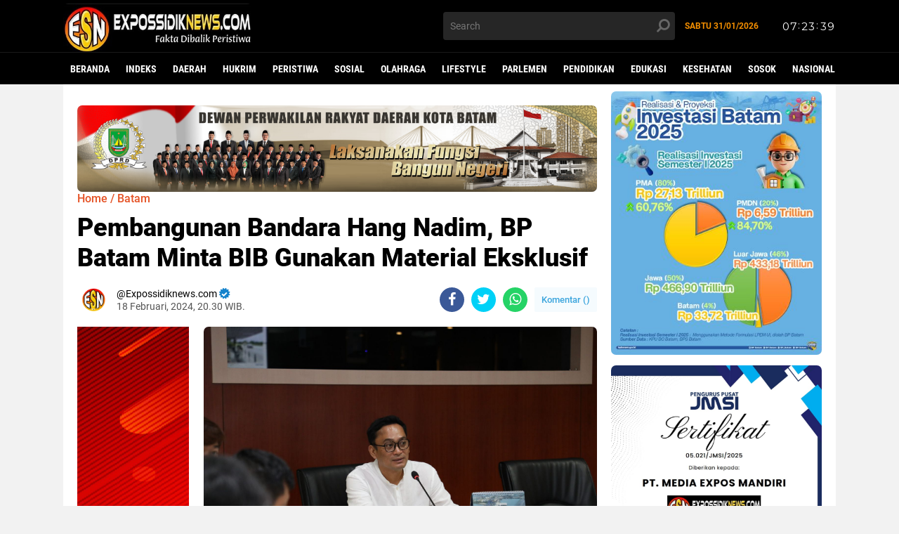

--- FILE ---
content_type: text/html; charset=UTF-8
request_url: https://www.clocklink.com/html5embed.php?clock=047&timezone=JOG&color=white&size=78&Title=&Message=&Target=&From=2022,1,1,0,0,0&Color=white
body_size: 1208
content:
<style>
					body { margin: 0; padding: 0; }
				</style>
<script type="text/javascript" language="JavaScript" src="/js/anim-library.js?ts=1413396308"></script>
<script type="text/javascript" language="JavaScript" src="/js/html5clocks.js?ts=1635199781"></script>
<script type="text/javascript" language="JavaScript" src="/clocks/HTML5/html5-047.js?ts=1635199780"></script>
				<script type="text/javascript" language="JavaScript">
					function isCanvasSupported(){
						var elem = document.createElement("canvas");
						return !!(elem.getContext && elem.getContext("2d"));
					}
		if(isCanvasSupported()){
var clock,animFrame;
animFrame = new AnimFrame();
clock = new Clock(
new BaseClock(
2026,
1,
31,
7,
23,
35,
0),
"/clocks/HTML5/",
"",
"https://www.clocklink.com",
"/img/link/380_80.png",
{
clock : '047',
timezone : 'JOG',
color : 'white',
size : '78',
Title : '',
Message : '',
Target : '',
From : '2022,1,1,0,0,0',
Color : 'white',
Clock : 'html5-047-white',
TimeZone : 'JOG',
Random : '3656',
referer : 'https%3A%2F%2Fwww.expossidiknews.com%2F2024%2F02%2Fpembangunan-bandara-hang-nadim-bp-batam.html',
internal_request : '1'});
animFrame.push(clock);
animFrame.start();
}
				</script>

--- FILE ---
content_type: text/html; charset=utf-8
request_url: https://www.google.com/recaptcha/api2/aframe
body_size: 267
content:
<!DOCTYPE HTML><html><head><meta http-equiv="content-type" content="text/html; charset=UTF-8"></head><body><script nonce="zIJjav_zV694NSRebPKsfg">/** Anti-fraud and anti-abuse applications only. See google.com/recaptcha */ try{var clients={'sodar':'https://pagead2.googlesyndication.com/pagead/sodar?'};window.addEventListener("message",function(a){try{if(a.source===window.parent){var b=JSON.parse(a.data);var c=clients[b['id']];if(c){var d=document.createElement('img');d.src=c+b['params']+'&rc='+(localStorage.getItem("rc::a")?sessionStorage.getItem("rc::b"):"");window.document.body.appendChild(d);sessionStorage.setItem("rc::e",parseInt(sessionStorage.getItem("rc::e")||0)+1);localStorage.setItem("rc::h",'1769819019659');}}}catch(b){}});window.parent.postMessage("_grecaptcha_ready", "*");}catch(b){}</script></body></html>

--- FILE ---
content_type: text/javascript; charset=UTF-8
request_url: https://www.expossidiknews.com//feeds/posts/default?alt=json-in-script&callback=xmllist
body_size: 63098
content:
// API callback
xmllist({"version":"1.0","encoding":"UTF-8","feed":{"xmlns":"http://www.w3.org/2005/Atom","xmlns$openSearch":"http://a9.com/-/spec/opensearchrss/1.0/","xmlns$blogger":"http://schemas.google.com/blogger/2008","xmlns$georss":"http://www.georss.org/georss","xmlns$gd":"http://schemas.google.com/g/2005","xmlns$thr":"http://purl.org/syndication/thread/1.0","id":{"$t":"tag:blogger.com,1999:blog-3221148223237271335"},"updated":{"$t":"2026-01-30T19:31:29.913+07:00"},"category":[{"term":"Batam"},{"term":"BP Batam"},{"term":"Headline"},{"term":"Daerah"},{"term":"DPRD Kota Batam"},{"term":"Hukrim"},{"term":"Polsek Sei Beduk"},{"term":"PLN Batam"},{"term":"Pemko Batam"},{"term":"Kabupaten Asahan"},{"term":"Peristiwa"},{"term":"Jakarta"},{"term":"Polda Kepri"},{"term":"Polsek Sekupang"},{"term":"Polresta Barelang"},{"term":"Polsek Batam Kota"},{"term":"BC Batam"},{"term":"Pemkab Asahan"},{"term":"Polsek Nongsa"},{"term":"Update Pergeseran Warga Rempang"},{"term":"Bakti Sosial"},{"term":"Sosial"},{"term":"Hukum"},{"term":"Lingga"},{"term":"Safari Ramadan"},{"term":"Tapanuli Selatan"},{"term":"DitReskrimsus Polda Kepri"},{"term":"Olahraga"},{"term":"PN Batam"},{"term":"INFOGRAFIS"},{"term":"Kebakaran"},{"term":"Richard Pasaribu"},{"term":"Update  PSN Rempang Eco-City"},{"term":"Anggota DPD RI"},{"term":"PWI Kepri"},{"term":"Pelabuhan Roro Telaga Punggur"},{"term":"RSBP Batam"},{"term":"Bea Cukai Batam"},{"term":"JMSI Kepri"},{"term":"Kunjungan Kerja"},{"term":"Lapas Batam"},{"term":"Polsek Lubuk Baja"},{"term":"Unjuk Rasa"},{"term":"BU SPAM BP Batam"},{"term":"Muhammad Rudi"},{"term":"Teken MoU"},{"term":"Jumat Curhat Kamtibmas"},{"term":"Komisi VI DPR RI"},{"term":"Lifestyle"},{"term":"RDP"},{"term":"Subdit 3 Jatanras Polda Kepri"},{"term":"Karimun"},{"term":"Pertumbuhan Ekonomi Batam"},{"term":"Bintan"},{"term":"Curhat Jumat Kamtibmas"},{"term":"Pelabuhan ASDP Roro Telaga Punggur"},{"term":"Pelabuhan Batu Ampar"},{"term":"Tanjungpinang"},{"term":"Bulan Suci Ramadhan"},{"term":"Kasus Penganiayaan"},{"term":"Masjid Tanjak Batam"},{"term":"Nias"},{"term":"Ombudsman Kepri"},{"term":"Parlemen"},{"term":"Pemkab Lingga"},{"term":"Pengembangan Pulau Rempang"},{"term":"Polsek Sagulung"},{"term":"Sosialisasi"},{"term":"Walikota Batam"},{"term":"FGD"},{"term":"Imigrasi Batam"},{"term":"Padang Sidempuan"},{"term":"Pendidikan"},{"term":"Proyek IPAL"},{"term":"Rapat Koordinasi"},{"term":"Rapat Paripurna"},{"term":"Satreskrim Polresta Barelang"},{"term":"Silahturahmi"},{"term":"DPRD Batam"},{"term":"Diduga Ilegal"},{"term":"Ditpam BP Batam"},{"term":"Edukasi"},{"term":"GUPDI"},{"term":"Judi Bola Pimpong"},{"term":"Kabupaten Nias"},{"term":"Kasus Pencurian"},{"term":"Kesehatan"},{"term":"Korpolairud Baharkam Polri"},{"term":"Mabes Polri"},{"term":"Minggu Kasih"},{"term":"Narkotika"},{"term":"PT. McDermott Indonesia"},{"term":"Pelantikan"},{"term":"Penemuan Mayat"},{"term":"Penyelundupan Barang Bekas"},{"term":"Penyelundupan Rokok Ilegal"},{"term":"Permainan Bola Pimpong"},{"term":"Polres Lingga"},{"term":"Proyek Cut \u0026 Fill"},{"term":"Sosok"},{"term":"Curanmor"},{"term":"Donor Darah"},{"term":"Hari Bhakti ke-51 BP Batam"},{"term":"Hari Bhakti ke-52 BP Batam"},{"term":"Internasional"},{"term":"Investasi Batam"},{"term":"Judi Togel"},{"term":"Kabupaten Tapanuli Selatan"},{"term":"Kasus Pencabulan"},{"term":"Kasus Pengeroyokan"},{"term":"Kavling Siap Bangun"},{"term":"Layanan BLINK"},{"term":"Nasional"},{"term":"Ombudsman RI"},{"term":"PT PLN Persero"},{"term":"PWI Batam"},{"term":"Pariwisata"},{"term":"Pelaku Usaha"},{"term":"Pembangunan Batam"},{"term":"Pemilu 2024"},{"term":"Pemotongan Bukit"},{"term":"Penyesuaian Tarif Bongkar Muat"},{"term":"Rokok Ilegal"},{"term":"Rutan Kelas IIA Batam"},{"term":"SPAM BP Batam"},{"term":"Amsakar-Li Claudia"},{"term":"BPD HIPMI Kepri"},{"term":"BPK RI"},{"term":"Cut and Fill"},{"term":"DPD GMNI Kepri"},{"term":"Deklarasi"},{"term":"Dugaan Pungli"},{"term":"Fly Over Sei Ladi"},{"term":"Gordon Silalahi"},{"term":"HARRIS Hotel"},{"term":"Idul Adha 1445 H"},{"term":"Imigrasi Kelas I Khusus TPI Batam"},{"term":"Investasi"},{"term":"Investasi Asing"},{"term":"KPHL Unit II Batam"},{"term":"Kabupaten Lingga"},{"term":"Koni Batam"},{"term":"Kunjungan Silahturahmi"},{"term":"Masyarakat Nias"},{"term":"Menko Perekonomian RI"},{"term":"Menteri Investasi sekaligus Kepala Badan Koordinasi Penanaman Modal (BKPM) RI"},{"term":"Mikol Ilegal"},{"term":"Opini"},{"term":"PT. PLN"},{"term":"Pengembangan Kawasan Rempang"},{"term":"Persoalan Air Bersih"},{"term":"Pilkada 2024"},{"term":"Polsek Batu Ampar"},{"term":"Polsek Batuaji"},{"term":"Pulau Rempang"},{"term":"Randi Zulmariadi"},{"term":"Rokok Luffman"},{"term":"Tempat Hiburan Malam"},{"term":"VIP Room KTV"},{"term":"Yusril Koto"},{"term":"AJP Lawyers"},{"term":"Allingson Reevan Simanjuntak"},{"term":"Apresiasi"},{"term":"Arus Mudik Lebaran 2023"},{"term":"BPOM Batam"},{"term":"BU SPAM"},{"term":"Balpres"},{"term":"Bandara Hang Nadim"},{"term":"Bundaran Punggur"},{"term":"DPC PDI-P Batam"},{"term":"DPM PTSP Kepri"},{"term":"DPRD Provinsi Kepri"},{"term":"DPW PMNBI Kepri"},{"term":"Dinas Pendidikan Batam"},{"term":"Ditpolairud Polda Kepri"},{"term":"Gakkum KLHK"},{"term":"Gugatan Praperadilan"},{"term":"Gunungsitoli"},{"term":"Ilegal"},{"term":"Infrastruktur Batam"},{"term":"Inspeksi Mendadak"},{"term":"Jalan S. Parman"},{"term":"Jamselinas XII Batam"},{"term":"Judi Sie Jie"},{"term":"KEK Nongsa"},{"term":"KSOP Khusus Batam"},{"term":"Kampung Aceh"},{"term":"Kapal Pelni"},{"term":"Kasus Penipuan dan Penggelapan"},{"term":"Kawasan Hutan Lindung"},{"term":"Kepala BP Batam"},{"term":"Klarifikasi"},{"term":"Komisi III DPRD Kota Batam"},{"term":"Kompolnas RI"},{"term":"Nasir Hutabarat"},{"term":"Natal 2022"},{"term":"PDI Perjuangan"},{"term":"PLN"},{"term":"PMI Ilegal"},{"term":"PMKRI Cabang Batam"},{"term":"PT. ASL Shipyard"},{"term":"PT. Marinatama Gemanusa Shipyard"},{"term":"PT. Sarana Sijori Pratama"},{"term":"Pematangan Lahan"},{"term":"Pembangunan Infrastruktur Batam"},{"term":"Pemotongan Kapal"},{"term":"Pengembangan Kawasan Rempang Eco City"},{"term":"Penghargaan"},{"term":"Penyelundupan"},{"term":"Penyelundupan Rokok Lintas Negara"},{"term":"Polda Riau"},{"term":"Polsek Terbaik"},{"term":"Praktik Judi Sabung Ayam"},{"term":"Rapat Dengar Pendapat"},{"term":"Residivis"},{"term":"Rokok Impor Vietnam"},{"term":"SMSI Kepri"},{"term":"SPAM Batam"},{"term":"STS Crane"},{"term":"Senator Kepri"},{"term":"Soni Christanto"},{"term":"Sugianto"},{"term":"Sumut"},{"term":"Taman Rusa Sekupang"},{"term":"Tambang Pasir Ilegal"},{"term":"Tambang Tanah Urug"},{"term":"Tanam Pohon"},{"term":"Temuan Mayat"},{"term":"Terima Penghargaan"},{"term":"Terima Penghargaan Opini WTP"},{"term":"Uniba Batam"},{"term":"WNA Pelaku Penganiayaan"},{"term":"Wisuda"},{"term":"update Pengerjaan Rumah Contoh Tanjung Banon"},{"term":"ASLI"},{"term":"Anak Dibawah Umur"},{"term":"Anak di Bawah Umur"},{"term":"Anggota DPRD Kota Batam"},{"term":"Aparat Penegak Hukum"},{"term":"Apel Siaga"},{"term":"Arus Mudik Lebaran 2024"},{"term":"Audiensi"},{"term":"BC Kanwil Khusus Kepri"},{"term":"BNPB"},{"term":"Bagikan Paket Sembako"},{"term":"Bimtek"},{"term":"Buka Bersama"},{"term":"Bukit Nusa Indah Piayu"},{"term":"Bupati Lingga"},{"term":"Caleg DPR-RI"},{"term":"DPRD Kabupaten Asahan"},{"term":"Dampak Kenaikan BBM"},{"term":"Dewan Pers"},{"term":"Driver Online"},{"term":"Dugaan Penyelundupan Solar"},{"term":"First Club Batam"},{"term":"GAMKI Kepri"},{"term":"Gubernur Kepri"},{"term":"Gudang Beras"},{"term":"HUT ke-77 Bhayangkara"},{"term":"Halal Bihalal"},{"term":"Idul Adha 14444 H"},{"term":"Idul Fitri 2023"},{"term":"Jatanras Polda Kepri"},{"term":"Judi Nomor"},{"term":"Jum'at Curhat Kamtibmas"},{"term":"KKP"},{"term":"KNPI Batam"},{"term":"KNPI Kepri"},{"term":"KPK RI"},{"term":"Kampung Melayu Sei Panas"},{"term":"Kapal CR-6"},{"term":"Kapal MT Sea Tanker II"},{"term":"Karina Rasmita Sembiring"},{"term":"Kasus Balpres Selundupan"},{"term":"Kasus Penipuan"},{"term":"Kavling Bintang"},{"term":"Kecam Keras Tindakan Pengerusakan Gereja di Batam"},{"term":"Kecelakaan Kerja"},{"term":"Kejaksaan Negeri Batam"},{"term":"Kejati Kepri"},{"term":"Lantamal IV"},{"term":"Mandailing Natal"},{"term":"Menuju Kota Modern"},{"term":"Miss Universe Indonesia"},{"term":"Narkoba"},{"term":"Natal 2024"},{"term":"Nias Utara"},{"term":"Nonton Bareng"},{"term":"Ocean Dragon Ferry"},{"term":"PT. MC Dermott"},{"term":"PT. PLS"},{"term":"PT. Visinter Indonesia"},{"term":"PWI Pusat"},{"term":"Padang Lawas"},{"term":"Pelabuhan Bintang 99 Persada"},{"term":"Pelabuhan Ferry Internasional Batam Center"},{"term":"Pelaku Pencurian"},{"term":"Pelantikan Pejabat Struktural"},{"term":"Pembangkit Listrik Tenaga Surya Terapung"},{"term":"Penampungan PMI Ilegal"},{"term":"Pendataan Warga Rempang"},{"term":"Penggusuran Ruli Tangki Seribu"},{"term":"Penyeludupan Kayu Ilegal"},{"term":"Penyelundupan Barang Ilegal"},{"term":"Pikori BP Batam"},{"term":"Polda Sumut"},{"term":"Politeknik Negeri Batam"},{"term":"Polres Bintan"},{"term":"Polres Nias"},{"term":"Polsek Bengkong"},{"term":"Polsek Galang"},{"term":"Polsek Serasan"},{"term":"Promo Tambah Daya"},{"term":"Propam Polda Kepri"},{"term":"Properti"},{"term":"RDPU"},{"term":"Rempang Eco City"},{"term":"STS di Laut"},{"term":"Salurkan Bantuan Beras"},{"term":"Sidang Praperadilan"},{"term":"Singapura"},{"term":"Suplai Air Bersih"},{"term":"Tambang Bauksit Ilegal"},{"term":"Taput"},{"term":"Turnamen Sepak Bola"},{"term":"UNRIKA"},{"term":"Waduk Duriangkang"},{"term":"84 %"},{"term":"APINDO Kota Batam"},{"term":"Agen Perkapalan LK.Global Pro Shipping"},{"term":"Aktivitas mobil ODOL"},{"term":"Aliansi Driver Online Batam"},{"term":"Amsakar Achmad"},{"term":"Ancam Pengguna Jalan"},{"term":"Anggaran Dana Desa"},{"term":"Anggota DPRD Provinsi Kepri"},{"term":"Angkringan Khas Yogyakarta"},{"term":"Antisipasi Cuaca Ekstrem"},{"term":"Antisipasi Kejahatan 3C"},{"term":"Ascott Indonesia"},{"term":"Audensi"},{"term":"Awasi Peredaran Obat Sirup"},{"term":"BBM"},{"term":"BBM Jenis Solar"},{"term":"BKDI BP Batam"},{"term":"BNN Provinsi Kepri"},{"term":"BP Batam Peduli"},{"term":"BP3MI Kepri"},{"term":"BPJS"},{"term":"BPJS Batam"},{"term":"BPJS Kesehatan"},{"term":"BPKP Kepri"},{"term":"Bali"},{"term":"Bandara Internasional Hang Nadim Batam"},{"term":"Banjir"},{"term":"BatM"},{"term":"Batam Kota Baru"},{"term":"Batam Maju"},{"term":"Batam Modern"},{"term":"Batik Air Malaysia"},{"term":"Bayam"},{"term":"Bea Cukai"},{"term":"Belum Ada Tersangka Kasus Balpres 2 Kontainer"},{"term":"Beras Impor Asal Thailand"},{"term":"Berbagi Kasih"},{"term":"Berbagi Sembako"},{"term":"Bhabinkamtibmas Polsek Sekupang"},{"term":"Bos Penyelundup Balpres"},{"term":"Brimob Polda Kepri"},{"term":"Buka Puasa Bersama"},{"term":"Bupati Karimun H. Aunur Rafiq"},{"term":"Bupati Tapanuli Selatan"},{"term":"Cabuli Anak di Bawah Umur"},{"term":"Cipta Kondisi"},{"term":"Coffee Morning"},{"term":"Covid-19"},{"term":"DLH Kota Batam"},{"term":"DPC PDI Perjuangan Batam"},{"term":"DPRD Provinsi DKI Jakarta"},{"term":"Data Center"},{"term":"Dengarkan Keluhan Masyarakat"},{"term":"Denpasar"},{"term":"Dewan Masjid Indonesia"},{"term":"Dialog Pengembangan Rempang"},{"term":"Diky Wijaya"},{"term":"Dirjen Bea Cukai"},{"term":"Dirpolairud Polda Kepri"},{"term":"Ditjen Gakkum LHK"},{"term":"Divisi Propam Polri"},{"term":"Dolly Pasaribu"},{"term":"Dugaan Korupsi"},{"term":"Dugaan Oknum Anggota Terlibat Praktik Judi di Batam"},{"term":"Dugaan Pelanggaran Kode Etik"},{"term":"Dugaan Pencemaran Nama Baik"},{"term":"Dugaan Penyelundupan Barang Ilegal"},{"term":"Dugaan Penyelundupan Motor Gede"},{"term":"Dukung Pengembangan Kawasan Rempang"},{"term":"FGD Tim Percepatan Pembangunan Tanjungpinang"},{"term":"Family Day"},{"term":"Fly Over Pelabuhan Domestik Punggur"},{"term":"Fokus Group Discussion"},{"term":"GAPERTA"},{"term":"Gagal Hitam"},{"term":"Galangan Kapal"},{"term":"Gangguan Air Bersih"},{"term":"Gelanggang Ayam"},{"term":"Gelar Sayembara"},{"term":"Gempa Bumi"},{"term":"Gowes"},{"term":"Gubernur Ansar"},{"term":"Gudang Balpres"},{"term":"HP2TKDN Kepri"},{"term":"HUT Ke-80 RI"},{"term":"HUT ke-51 PDI Perjuangan"},{"term":"HUT ke-77 TNI"},{"term":"HUT ke-78 RI"},{"term":"Harga BBM Naik"},{"term":"Hari Lingkungan Hidup Sedunia"},{"term":"Hari Raya Idul Fitri 1445H"},{"term":"Hari Sumpah Pemuda"},{"term":"Himbauan Kamtibmas"},{"term":"Honda"},{"term":"Hutan Mangrove"},{"term":"ICMI Orda Kota Batam"},{"term":"IKABTU Maju Bersama"},{"term":"Iklim Investasi Batam"},{"term":"Infrastruktur"},{"term":"Insiden"},{"term":"JMSI"},{"term":"JMSI Pusat"},{"term":"Jajaki Peluang Investasi"},{"term":"Jalin Silahturahmi"},{"term":"Jemput Bola"},{"term":"Jl. S. Parman"},{"term":"Jual Beli Tanah Bauksit"},{"term":"KEK Kesehatan"},{"term":"KEK Nongsa Digital Park"},{"term":"KOREA"},{"term":"KP Anis Macan 4002"},{"term":"KP Anis Madu 3009"},{"term":"KP. Anis Madu-3009"},{"term":"KP. Parikesit-7009"},{"term":"KSP Karya Bhakti Belakang Padang"},{"term":"KTT ASEAN ke-42 di Labuan Bajo"},{"term":"Kajari Padangsidempuan"},{"term":"Kampanye"},{"term":"Kampung Capung"},{"term":"Kampung Capung Marina"},{"term":"Kampung Tua Teluk Air"},{"term":"Kantor Hukum Andi Fadlan \u0026 Partners"},{"term":"Kapal Kargo P-55"},{"term":"Kapal Kayu Bermuatan Mikol"},{"term":"Kapolda Kepri"},{"term":"Kasus Curanmor"},{"term":"Kasus Dugaan Penipuan dan Penggelapan"},{"term":"Kasus Narkotika"},{"term":"Kasus Pencemaran Nama Baik"},{"term":"Kasus Penggelapan"},{"term":"Kasus Penggelapan Dana Nasabah KSP Karya Bhakti"},{"term":"Kasus Pengrusakan"},{"term":"Kasus Penyelundupan Rokok Ilegal"},{"term":"Kawasan Industri Panbil"},{"term":"Keadilan"},{"term":"Kecelakaan Lalu-lintas"},{"term":"Kegiatan Sosial"},{"term":"Kemenkumham RI"},{"term":"Kementerian ESDM"},{"term":"Kenaikan Tarif Listrik"},{"term":"Kendaraan ODOL"},{"term":"Kenduri Akhir Tahun"},{"term":"Kesbangpol Kota Batam"},{"term":"Ketersediaan Air Baku"},{"term":"Kodim 0316 Batam"},{"term":"Komisi III DPR-RI"},{"term":"Konferprov PWI Kepulauan Riau 2025"},{"term":"Kongres Persatuan PWI"},{"term":"Korban Penculikan"},{"term":"Korem 033\/Wira Pratama"},{"term":"Korupsi"},{"term":"Ksatria Batam"},{"term":"Kunjungan"},{"term":"Laksanakan Upacara"},{"term":"Lantamal IV Tanjung Pinang"},{"term":"Lapas Kelas IIA Batam"},{"term":"Li Claudia"},{"term":"Limbah B3"},{"term":"MPC Pemuda Pancasila"},{"term":"MT Zakaria"},{"term":"Malaysia"},{"term":"Mancing Mania"},{"term":"Marganas Nainggolan"},{"term":"Maulid Nabi Muhammad SAW 1444"},{"term":"Medan"},{"term":"Mediasi"},{"term":"Menteri Besar Johor"},{"term":"Menteri Keuangan"},{"term":"Minggu Kasih Kamtibmas"},{"term":"Mitra 2 Batam Center"},{"term":"Mudik Lebaran 2023"},{"term":"Musda II"},{"term":"Mutasi Jabatan"},{"term":"Natuna"},{"term":"Ngopi Bareng"},{"term":"Oplos Beras"},{"term":"PETI"},{"term":"PLN Lingga"},{"term":"PMI Batam"},{"term":"PT Bahtera Bahari Shipyard"},{"term":"PT Blue Steel Industries"},{"term":"PT Enerco RPO Internasional"},{"term":"PT MMJP"},{"term":"PT Marinatama Gemanusa Shipyard"},{"term":"PT. ABH"},{"term":"PT. Batam Riau Bertuah"},{"term":"PT. Bintang Jaya Husada"},{"term":"PT. Bumi Baraka Property"},{"term":"PT. Sri Indah"},{"term":"Padang Sidimpuan"},{"term":"Padangsidimpuan"},{"term":"Pasar Angkasa"},{"term":"Patroli"},{"term":"Patroli Malam"},{"term":"Pawai Takbir"},{"term":"Pekan Baru"},{"term":"Pelabuhan Pak Amat"},{"term":"Pelabuhan Pelni Batu Ampar"},{"term":"Pelabuhan Tikus"},{"term":"Pelantikan Paus Leo"},{"term":"Pembangunan Infrastruktur Jalan"},{"term":"Pembangunan RSUD Padangsidimpuan"},{"term":"Pembobolan Rumah"},{"term":"Pembunuhan"},{"term":"Pemerintah Kabupaten Lingga"},{"term":"Pemkab Tapanuli Selatan"},{"term":"Pemusnahan Barang Ilegal"},{"term":"Pencabulan Anak Dibawah Umur"},{"term":"Pencemaran Lingkungan"},{"term":"Penertiban Cafe"},{"term":"Pengembangan KEK Pendidikan ke Inggris"},{"term":"Pengerusakan Rumah Ibadah"},{"term":"Pengiriman Beras"},{"term":"Pengoperasian STS Crane"},{"term":"Pengungkapan Narkoba"},{"term":"Pengusaha Batam"},{"term":"Pengusaha THM Batam"},{"term":"Penjaga Kantor FKUB Sekupang"},{"term":"Penyelundupan Balpres"},{"term":"Penyelundupan Barang Illegal"},{"term":"Perbaikan Pipa Air"},{"term":"Perizinan Bola Pimpong Tidak Ada"},{"term":"Perjudian"},{"term":"Perluasan Kampung Tua"},{"term":"Perpat"},{"term":"Persekutuan Doa BP Batam"},{"term":"Pertamina Patra Niaga"},{"term":"Pertumbuhan Ekonomi"},{"term":"Pertumbuhan Ekonomi Batam Alami Kenaikan"},{"term":"Piala Kepala BP Batam"},{"term":"Pilpres 2024"},{"term":"Pisah Sambut"},{"term":"Pj Walikota Tanjungpinang"},{"term":"Polairud Polresta Barelang"},{"term":"Polemik Purajaya Nongsa"},{"term":"Polri"},{"term":"Polsek Belakang Padang"},{"term":"Praktik Perjudian"},{"term":"Praperadilan"},{"term":"Presiden Jokowi"},{"term":"Presiden Prabowo"},{"term":"Pria Paruh Baya"},{"term":"Progres Pengerjaan Rumah Baru untuk Warga Terdamp4 Pengembangan Rempang Eco-city"},{"term":"Progres Rempang"},{"term":"Progres Rempang Eco-City"},{"term":"Promosikan Batam"},{"term":"Publik Hearing"},{"term":"Purwakarta"},{"term":"Ramah Tamah"},{"term":"Rapat Koordinasi (Rakor) Forkopimda Provinsi Kepri dan Kota Batam terkait pengembangan Kawasan Rempang"},{"term":"Rapat Kordinasi"},{"term":"Rapid Marine HVAC (Asia Pasific) PTE LTD"},{"term":"Rapimprov I SMSI Kepri 2024"},{"term":"Razia Gabungan"},{"term":"Realisasi Investasi"},{"term":"Realisasi Investasi Batam Tumbuh"},{"term":"Reklamasi Laut"},{"term":"Remaja 16 Tahun Kabur dari Rumah"},{"term":"Resahkan Warga"},{"term":"Reses"},{"term":"Ricuh"},{"term":"Robet"},{"term":"Rokok Non Cukai"},{"term":"Rokok Tanpa Pita Cukai"},{"term":"Rumah Contoh Warga Rempang"},{"term":"Rumah Ibadah"},{"term":"SMAN 1 Batam"},{"term":"SMAN 8 Batam"},{"term":"SMKN 7 Batam"},{"term":"SMPN 28 Batam"},{"term":"SPBU"},{"term":"Safari Ramdhan"},{"term":"Salurkan Sembako"},{"term":"Sanggah Berita Hoax"},{"term":"Satpol PP Kota Batam"},{"term":"Secure parking"},{"term":"Sekelompok orang"},{"term":"Selundupkan Mikol"},{"term":"Semarak Hari Bakti BP Batam"},{"term":"Serahkan Bantuan Sosial"},{"term":"Seremonial"},{"term":"Ship to Ship"},{"term":"Studi Banding"},{"term":"TNI AL"},{"term":"Taiwan"},{"term":"Tanam Bibit Mangrove"},{"term":"Tanam Pohon Jati Emas"},{"term":"Tapanuli Utara"},{"term":"Teguh Santosa"},{"term":"Temuan Jasad Bayi"},{"term":"Terpilih Secara Aklamasi"},{"term":"Tipikor"},{"term":"Tolak Jadi Korban TPPO"},{"term":"Toleransi Umat Beragama"},{"term":"Tuntut Pembangunan GOR di Simarsayang Dihentikan"},{"term":"Turnamen Badminton"},{"term":"Turnamen Futsal"},{"term":"Turnamen Piala Kepala BP Batam 2023"},{"term":"Ultimum Remedium"},{"term":"Ungkap Kasus curanmor"},{"term":"Wagub Marlin"},{"term":"Wajib Pajak"},{"term":"Warga Belakang Padang"},{"term":"Warga Sengkuang"},{"term":"Wisatawan Asal Korea Selatan"},{"term":"Yayasan Nurul Hidayah"},{"term":"Yogyakarta"},{"term":". Pelayaran Nasional Jaticatur Niaga Trans"},{"term":"04 Persen"},{"term":"7 unit Mobil Innova Diamankan"},{"term":"ABH"},{"term":"AGP 2025"},{"term":"AHI"},{"term":"AKP Benny Syahrizal"},{"term":"AKP Ulil Ryanto Anshari"},{"term":"ALFI Batam"},{"term":"AMPUH"},{"term":"ANCP Kepri"},{"term":"APBDes"},{"term":"APH"},{"term":"APINDO Kepri"},{"term":"APM 2024 Singapura"},{"term":"ATT\/BPN RI"},{"term":"Abdullah Rasyid"},{"term":"Acara Doa Bersama"},{"term":"Aceh"},{"term":"Action Plan Perpanjangan Proyek IPAL"},{"term":"Acungkan Parang"},{"term":"Ada Buaya"},{"term":"Agriculture"},{"term":"Ahmad Mipon"},{"term":"Ajak Masyarakat Ciptakan Kamtibmas Kondusif"},{"term":"Ajak Masyarakat Jaga Kekompakan"},{"term":"Ajak Pemuda Dukung Perkembangan Daerah"},{"term":"Ajak Pemuda Membangun Daerah"},{"term":"Ajak Warga Batam Kawal Pembangunan"},{"term":"Akar Bumi Indonesia"},{"term":"Aksi Bagi-bagi Bendera Merah Putih"},{"term":"Aksi Damai"},{"term":"Aksi Demo Berlangsung Ricuh"},{"term":"Aksi Kemanusiaan"},{"term":"Aksi Koboi"},{"term":"Aksi Maling Terekam CCTV"},{"term":"Aksi Penipuan"},{"term":"Aksi Penyelundupan BBL"},{"term":"Aksi Perampokan"},{"term":"Aksi Seribu Lilin"},{"term":"Aksi Standing Motor"},{"term":"Aksi Unjuk Rasa"},{"term":"Aktivitas Bongkar Muat BBM"},{"term":"Aktivitas Masyarakat Rempang mulai Normal"},{"term":"Akulaku Finance Indonesia"},{"term":"Akuntansi dan Pelaporan Keuangan Pemerintah Tahun 2022"},{"term":"Alarm Indonesia"},{"term":"Alat Berat Crane"},{"term":"Ali Kejahatan Pecah Kaca Mobil"},{"term":"Aliansi Mahasiswa se-Batam"},{"term":"Allingson Reevan"},{"term":"Amsakar Achmad Tinjau Bandara Hang Nadim"},{"term":"Anak Hilang"},{"term":"Anak Kandung"},{"term":"Anak Rempang jadi Ditpam BP Batam"},{"term":"Anambas"},{"term":"Andri Fitriyanto"},{"term":"Angela Yovita Lillo"},{"term":"Angela Yovita Lolli"},{"term":"Anggaran BP Batam Tahun 2023"},{"term":"Anggaran Minim"},{"term":"Anggota DPD RI Kepri"},{"term":"Anggota DPR-RI"},{"term":"Anggota\/Deputi Bidang Infrastruktur BP Batam"},{"term":"Angka Kehilangan Air Capai 20 Persen"},{"term":"Angka Pengangguran di Batam Menurun"},{"term":"Aniaya Mantan Kekasih"},{"term":"Anis Macan 4002"},{"term":"Ansar Ahmad"},{"term":"Antibiotik"},{"term":"Antisipasi Kejahatan"},{"term":"Antisipasi PMI Non Prosedural"},{"term":"Antisipasi Penyelundupan"},{"term":"Antisipasi Tahanan Kabur"},{"term":"Antisipasi Tindak Kejahatan"},{"term":"Anto Genk"},{"term":"Anugerah Dewan Pers"},{"term":"Anugerah Investasi Tahun 2024"},{"term":"Apartemen FR Nagoya"},{"term":"Apartemen Mewah"},{"term":"Apel Pagi"},{"term":"Apel Siaga Nataru"},{"term":"Apin"},{"term":"Apresiasi BC Batam"},{"term":"Apresiasi Keberhasilan Pembangunan Batam"},{"term":"Apresiasi Kenaikan PMDN"},{"term":"Apresiasi Pelaku Usaha"},{"term":"Apresiasi Pemko Batam"},{"term":"Arang Bakau"},{"term":"Area Scaffolding"},{"term":"Arema FC VS Persebaya"},{"term":"Arena Gelper"},{"term":"Armada Pengangkut Tanah Uruq"},{"term":"Artikel"},{"term":"Arus Balik Lebaran 2025"},{"term":"Arus Balik Nataru"},{"term":"Arus Lalu Lintas Penumpang"},{"term":"Arus Mudik 2025"},{"term":"Arus Mudik Lebaran 2025"},{"term":"Asap Tebal"},{"term":"Asna Jaya Group 03"},{"term":"Asosiasi Logistik dan Forwarder Indonesia (ALFI)"},{"term":"Atasi Krisis Listrik"},{"term":"Atasi Stres Area"},{"term":"Atesa Perdagangan KBRI Singapura"},{"term":"Atlet Batam"},{"term":"Atlit Panah"},{"term":"Award KPKNL 2022"},{"term":"Ayah Kandung"},{"term":"Ayah Kandung Polisikan Ayah Tiri"},{"term":"BAMAG LKKI Kepri"},{"term":"BKD Kabupaten Tapanuli Selatan"},{"term":"BKN Award 2022"},{"term":"BKN RI"},{"term":"BMI Nias"},{"term":"BP Batam Ajak Lulusan Insinyur Kolaborasi Wujudkan Pembangunan Rempang Eco-City"},{"term":"BP Batam Lakukan Pendekatan Persuasif ke Warga"},{"term":"BP Batam Selesaikan Laham Tidur"},{"term":"BP Batam Tandatangani HoA dengan PT. Jaya Samudra Karunia Gas"},{"term":"BP Rapat Dewas PBB Batam"},{"term":"BP Sabang"},{"term":"BPC GMKI Batam"},{"term":"BPN Kepri"},{"term":"BPOM RI"},{"term":"BPS RI"},{"term":"BPSK Kota Batam"},{"term":"BRIN"},{"term":"BTM"},{"term":"BUMD Lingga"},{"term":"Babinsa CUP II"},{"term":"Badan Kehormatan DPRD Kota Batam"},{"term":"Badko HMI Riau-Kepri"},{"term":"Bagi Takjil"},{"term":"Bagikan Buku"},{"term":"Bagikan Nutrisi Tambahan"},{"term":"Bagikan Sembako"},{"term":"Bahas Kerjasama"},{"term":"Bahas Pengembangan Pelayanan Kesehatan"},{"term":"Bahlil Lahadalia"},{"term":"Baju Adat Nias"},{"term":"Balita Meninggal Dunia"},{"term":"Bandara Yang Nadim"},{"term":"Bangun Gedung Baru Polsek Baru Ampar"},{"term":"Bangun Jaringan Baru"},{"term":"Bangun LNG"},{"term":"Bangun Lingkungan"},{"term":"Banjarnahor Kota Batam"},{"term":"Banjir Bandang dan Longsor"},{"term":"Bansos"},{"term":"Bantu Rakyat Malaysia Terdampak Banjir"},{"term":"Bantuan Alat Musik Gamelan"},{"term":"Bantuan Sosial"},{"term":"Bantuan pangan Cadangan Beras Pemerintah (CBP)"},{"term":"Barang Bukti Dicuri"},{"term":"Barang Ekpedisi"},{"term":"Barang Elektronik"},{"term":"Barang Hilang"},{"term":"Barang Kedaluwarsa"},{"term":"Barang Kosmetik dan Obat-Obatan Ilegal"},{"term":"Bareskrim Polri"},{"term":"Barisan Ansor Serbaguna"},{"term":"Basarnas"},{"term":"Batam Aero Technic (BAT)"},{"term":"Batam Demo"},{"term":"Batam Folding Bike"},{"term":"Batam Investment Forum"},{"term":"Batam Kota Pariwisata"},{"term":"Batam Menjadi Kota Pengamat Urban 20 (U20)"},{"term":"Batam Pos Badminton Tournament"},{"term":"Batam Semakin Hebat"},{"term":"Batam Tetap Kondusif"},{"term":"BatamKota Modern"},{"term":"Bau Korupsi"},{"term":"Bawa Kabur Remaja 14 Tahun"},{"term":"Bawaslu Lingga"},{"term":"Bayar Pajak"},{"term":"Bays 5 dan 6 PT. Karti Yasa Sarana"},{"term":"Bazar Ramadan"},{"term":"Bbatam"},{"term":"Beasiswa"},{"term":"Bebas Bersyarat"},{"term":"Bedah Buku"},{"term":"Begal"},{"term":"Belakang Padang"},{"term":"Bencana Alam"},{"term":"Bencana Longsor Natuna"},{"term":"Benih Baby Lobster"},{"term":"Bentengi Pelajar dari Kriminalitas"},{"term":"Beras Impor"},{"term":"Berbagi 1 Ton Beras"},{"term":"Berbagi Takjil"},{"term":"Berhasil Ungkap Kasus Pencabulan"},{"term":"Berhasil Ungkap Kasus Pencurian"},{"term":"Berhasil gagalkan Penyelundupan Narkoba"},{"term":"Beri Pelayanan Kesehatan"},{"term":"Berikan Himbauan"},{"term":"Berikan Pengamanan"},{"term":"Berkas P21"},{"term":"Berkolaborasi dalam Pembangunan"},{"term":"Berlumpur"},{"term":"Bersih-bersih Pantai"},{"term":"Bersihkan Jalan"},{"term":"Bersinergi Wujudkan Batam Kota Baru"},{"term":"Besaran Hadiah Judi Togel"},{"term":"Bhabinkamtibmas Kelurahan Tanjung Uma"},{"term":"Bhayangkari Ranting Batam Kota"},{"term":"Bibit Pohon Jati Emas"},{"term":"Bidang Penanganan Hukum"},{"term":"Big Food Festival"},{"term":"Bikin Resah"},{"term":"Bincang Santai Seputar Politik Perempuan"},{"term":"Bisnis"},{"term":"Bisnis Tambang Pasir"},{"term":"Bocah Buat Keributan di Bidang Ayu"},{"term":"Bona Taon Marbun"},{"term":"Bona Taon Marga Napitupulu"},{"term":"Bona Taon Nainggolan"},{"term":"Bona Taon Raja Gultom"},{"term":"Bona Taon Silau Raja"},{"term":"Bona Taon Toga Sinaga se-Kota Batam"},{"term":"Bona Taon Toga Sitompul"},{"term":"Bongkar Muat"},{"term":"Bonowi IPE"},{"term":"Boombastic Pub \u0026 KTV"},{"term":"Bos Developer"},{"term":"Bos Money Changer"},{"term":"Boyong 39 Penghargaan TOP CSR Awards 2023"},{"term":"Breaking News"},{"term":"Brigjen Pol Rudi Hananto"},{"term":"Budaya Malayu"},{"term":"Buka Peluang Kerja"},{"term":"Bukit Daeng"},{"term":"Bukit Dan gas"},{"term":"Bukit Dangas"},{"term":"Bukq Puasa Bersama"},{"term":"Buku Tolak jadi Korban TPPO"},{"term":"Bulan Bhakti ke-51 BP Batam"},{"term":"Bulan Puasa"},{"term":"Bunda Paud Lingga"},{"term":"Bundaran Bandara Hang Nadim"},{"term":"Bunuh Diri"},{"term":"Bupati M. Nizar"},{"term":"Bupati Nias"},{"term":"Bupati Nunukan Berkunjung ke Batam"},{"term":"Bupati Samosir"},{"term":"Bupati Situbondo"},{"term":"Bupati Tapsel"},{"term":"Buronon Polisi"},{"term":"Bursa Calon Ketua Umum PWI"},{"term":"Buruh"},{"term":"Buruh Angkut Barang"},{"term":"Buruh Batam"},{"term":"Buruknya Pengawasan K3"},{"term":"Business Baraka Center"},{"term":"Business Gathering"},{"term":"CEO Taihe Group"},{"term":"Cabor Muaythai"},{"term":"Cabuli Anak Kandung Sendiri"},{"term":"Cahaya Ramadan 2025"},{"term":"Calon Investor asal Turki"},{"term":"Calon PMI Legal"},{"term":"Calon Penumpang Kapal Diturun Paksa"},{"term":"Camat Bagangtoru"},{"term":"Camat Barumun Tengah"},{"term":"Camat Katang Bidare"},{"term":"Camat Nongsa"},{"term":"Cegah Karhutla"},{"term":"Cek Makanan dan Minuman"},{"term":"Cek dan Kontrol Ruang Tahahan"},{"term":"Centeral Mahasiswa Anti Korufsi"},{"term":"Cepat Tanggal"},{"term":"Cepat dan Nyaman"},{"term":"Chef Indra"},{"term":"Chip Domino"},{"term":"Citramas Grup"},{"term":"Copper Slag"},{"term":"Cornelius Nielsen Sinurat"},{"term":"Curah Hujan Tinggi"},{"term":"Curhat Warga"},{"term":"Curi Kabel"},{"term":"DAM Duriangkang"},{"term":"DLH Kabupaten Asahan"},{"term":"DPC LAMI Lingga"},{"term":"DPC Peradi Batam"},{"term":"DPCLS"},{"term":"DPD IPK Tingkat I"},{"term":"DPD IPK Tingkat I Provinsi Kepri"},{"term":"DPD PKN Provinsi Kepri"},{"term":"DPK KKP Bone Kota Batam"},{"term":"DPP Gema Minang"},{"term":"DPP IPK"},{"term":"DPRD Kabupaten Tapanuli Selatan"},{"term":"DPRD Kalimantan Tengah"},{"term":"DPRD Karawang"},{"term":"DPRD Kepri"},{"term":"DPRD Kota Boyolali"},{"term":"DPRD Kota Padang"},{"term":"Daerah Tertinggal"},{"term":"Daftar Pencarian Orang"},{"term":"Daftar Segera Rumah Relokasi"},{"term":"Dalih Surat Karantina"},{"term":"Damkar Lingga"},{"term":"Dana BOS"},{"term":"Dana DAK Pendidikan"},{"term":"Dana Desa"},{"term":"Danau Duriangkang"},{"term":"Dandim 0316"},{"term":"Danilla"},{"term":"Danlantamal IV"},{"term":"Dapur 12 Sagulung"},{"term":"Dapur Arang"},{"term":"Dashboard Investasi"},{"term":"Data Center KEK Nongsa"},{"term":"Dealer Honda Daya Motor"},{"term":"Debat Capres Putaran Ketiga"},{"term":"Debt Collector"},{"term":"Deklarasi Sikap Damai"},{"term":"Demo"},{"term":"Demo Ricuh di Batam"},{"term":"Dendi Gustinandar"},{"term":"Deniati Waruwu"},{"term":"Depo Peti Kemas"},{"term":"Deportasi"},{"term":"Desa Resang"},{"term":"Desa Simangulampe"},{"term":"Desa Taluk"},{"term":"Desain Masjid Nongsa dan Mushola Taman Kolam"},{"term":"Desak Kadis LH Tapsel Diperiksa"},{"term":"Destinasi Investasi"},{"term":"Destinasi Wisata"},{"term":"Developer Griya Sagulung"},{"term":"Developer Rexvin"},{"term":"Dewan Etik KAU"},{"term":"Dewan Kerajinan Nasional Daerah"},{"term":"Dewan Pendidikan Kota Batam"},{"term":"Dewan Pengawas BP Batam"},{"term":"Dewan Pengawas Badan Pengusahaan (BP) Batam"},{"term":"Dex Series"},{"term":"Dharmasraya"},{"term":"Dibekingi Oknum Aparat"},{"term":"Didik Mukrianto"},{"term":"Diduga Informasi Bocor"},{"term":"Diduga Mark-Up"},{"term":"Diduga Polisi Tebang Pilih"},{"term":"Diduga Tilep Uang Konsumen"},{"term":"Diklat Kehumasan dan Jurnalistik Bagi ASN"},{"term":"Dinas Kominfo Lingga"},{"term":"Dinas Lingkungan Hidup Tapsel"},{"term":"Dinas Pariwisata Karimun"},{"term":"Dinas Pariwisata dan Kebudayaan Kota Batam"},{"term":"Dinas Penataan Ruang Pemko Semarang"},{"term":"Dinas Pendidikan Kepri"},{"term":"Dinas Perhubungan Kab Tapanuli Selatan"},{"term":"Dinas Perhubungan Kota Batam"},{"term":"Dinas Perhubungan Kota Sidimpuan"},{"term":"Dinas Perkim Kabupaten Tapsel"},{"term":"Dinilai Banyak Kejanggalan"},{"term":"Diplomasi dari Duta Besar (Dubes) Palestina untuk Indonesia Zuhair Al-Shun"},{"term":"Direktorat Korsupgah wilayah I KPK"},{"term":"Direktur PT Bali Komodo Wisata"},{"term":"Direktur Pengamanan Aset BP Batam"},{"term":"Direktur Perwakilan Public Trust Institute Kepulauan Riau"},{"term":"Direktur Public Trust Institute (PuTin) Kepulauan Riau"},{"term":"Dirjen Anggaran Kemenkeu RI"},{"term":"Dirjen Dukcapil Kemendagri"},{"term":"Dirjen Imigrasi"},{"term":"Dirjend"},{"term":"Dirkrimsus Polda Kepri"},{"term":"Disdukcapil Kabupaten Nias Barat"},{"term":"Disdukcapil Kota Batam"},{"term":"Disdukcapil Nias Barat"},{"term":"Diseminasi LKPM"},{"term":"Disinyalir Tebang Pilih"},{"term":"Diskominfo Sumsel"},{"term":"Diskon"},{"term":"Diskusi Kedak Kopi"},{"term":"Disperindag Kota Batam"},{"term":"Disperindag Lingga"},{"term":"DitReskrimum Polda Kepri"},{"term":"Ditemukan bersama Teman Pria"},{"term":"Ditetapkan Tersangka"},{"term":"Ditjen KSDAE Riau"},{"term":"Ditjenpas Kemenkumham"},{"term":"Ditolak CLBK"},{"term":"Ditpam Batam"},{"term":"Ditreskrimum Polda Sumut"},{"term":"Ditresnarkoba"},{"term":"Ditresnarkoba Polda Kepri"},{"term":"Dittipidnarkoba Mabes Polri"},{"term":"Divhubinter Polri"},{"term":"Doa Bersama"},{"term":"Dolok Sanggul"},{"term":"Dormitory Muka Kuning"},{"term":"Dorong Pertumbuhan Ekonomi di Batam"},{"term":"Dr Fadlan"},{"term":"Driver Ojek Online"},{"term":"Driver Online Batam"},{"term":"Dubes Amerika Serikat"},{"term":"Dubes Jepang"},{"term":"Dubes RI untuk Singapura"},{"term":"Dugaan  Bekingi Judi"},{"term":"Dugaan Kasus Pemalsuan Dokumen"},{"term":"Dugaan Kasus penipuan"},{"term":"Dugaan Mafia Tanah"},{"term":"Dugaan Pemalsuan Tandatangan"},{"term":"Dugaan Pemerasan oleh Oknum Wartawan"},{"term":"Dugaan Pencurian"},{"term":"Dugaan Penganiayaan"},{"term":"Dugaan Penggelapan Uang"},{"term":"Dugaan Penyalahgunaan Dana Banpol"},{"term":"Dugaan Perselingkuhan"},{"term":"Dugaan Praktik Oplos Beras"},{"term":"Dugaan SPPD Bodong"},{"term":"Dugaan TPPP dan Kekerasa"},{"term":"Dukung APH"},{"term":"Dukung Geliat Industri dan Bisnis"},{"term":"Dukung Kemajuan Investasi"},{"term":"Duta Besar Jerman"},{"term":"Duta Besar Panama untuk Indonesia"},{"term":"Eco City"},{"term":"Ediaman Sinaga"},{"term":"Edukasi Pajak"},{"term":"Edy Ramayadi"},{"term":"Ekonomi Bangkit"},{"term":"Ekonomi Batam"},{"term":"Ekonomi Batam Capai 6"},{"term":"Ekonomi Batam Maju"},{"term":"Ekonomi Batam Tumbuh 6"},{"term":"Ekonomi Jangka Panjang"},{"term":"Ekpansi Perusahaan"},{"term":"Ekpedisi Siluman"},{"term":"Ekploitasi Anak Dibawah Umur"},{"term":"Eksekusi Pengosongan Lahan dan Bangunan"},{"term":"Eksekusi Rumah"},{"term":"Ekskul Jurnalistik SMAN 26 Batam"},{"term":"Ekskul Jurnalistik SMKN 7 Batam"},{"term":"Ekspansi Usaha"},{"term":"Ekspedisi Siluman"},{"term":"Ekspor Rumput Laut ke China"},{"term":"Emak-Emak Gerudug Proyek Pematangan Lahan"},{"term":"Empang Batam Center"},{"term":"Enak\u0026emak Alami Pecah Ban Mobil"},{"term":"Energi Terbarukan Pasokan Listrik Dalam Negeri"},{"term":"Entry Meeting BPK"},{"term":"Entry Meeting Pemeriksaan Laporan Keuangan"},{"term":"Es Krim Gratis"},{"term":"Evakuasi Korban"},{"term":"Evaluasi Anggaran Terkini"},{"term":"Evaluasi Program Kerja"},{"term":"Event"},{"term":"Ex-Officio BP Batam"},{"term":"Ex-Officio Kepala BP Batam Langkah Tepat Selesaikan Dualisme"},{"term":"Expedisi Siluman"},{"term":"F1 Cub"},{"term":"FGD Evaluasi Pemasukan dan Pengeluaran Barang Logistik di KPBPB Batam"},{"term":"FGD Reformasi Birokrasi"},{"term":"FKDM Kota Batam"},{"term":"FKPD Kota Batam"},{"term":"Fanindo"},{"term":"Fasilitas di Kampung Pengembangan Nelayan Maritime City"},{"term":"Fenomena Turismofobia"},{"term":"Festival Panen Karya Guru Penggerak"},{"term":"Film Sayap-sayap Patah"},{"term":"Fishing (ITTAF) 2024"},{"term":"Focus Group Discussion"},{"term":"Foodcourt Pasifik"},{"term":"Forum Bakohumas"},{"term":"Forum Bisnis"},{"term":"Forum Diskusi"},{"term":"Forum Maritim Internasional"},{"term":"Forum Pemred"},{"term":"Foto Anggota DPRD Kepri Dibajak"},{"term":"Fraksi Gerindra"},{"term":"Fraksi Nasdem"},{"term":"Fuel Distribution System"},{"term":"Fun Bike"},{"term":"Fun Walk"},{"term":"Futsal Championship Cup 2023 di Temenggung Abdul Jamal"},{"term":"GKPI Syalom Batam Kota Batam"},{"term":"GRIB Jaya"},{"term":"GRIB Jaya Kepri"},{"term":"GRIB Kepri"},{"term":"Gadaikan Ijazah Rekan Kerjanya"},{"term":"Gagal Panen"},{"term":"Galang"},{"term":"Gangguan Suplai Air Bersih"},{"term":"Ganguan Pasokan Listrik"},{"term":"Garuda Indonesia"},{"term":"Gas Air Mata"},{"term":"Gas Subsidi"},{"term":"Gathering Kehumasan dan Media"},{"term":"Gebyar Kemerdekaan 2023"},{"term":"Gebyar UMKM Kota Batam Tahun 2025"},{"term":"Gedung Runtuh"},{"term":"Gegara Hutang"},{"term":"Gegara Utang"},{"term":"Gelar Aksi Bersih"},{"term":"Gelar Baksos \nReligi dan Salurkan Baksos"},{"term":"Gelar Latihan"},{"term":"Gelar Perkara Khusus"},{"term":"Gelar Sosialisasi Permen PAN-RB"},{"term":"Gelar Syukuran"},{"term":"Geledah Napi dan Ruang Tahanan"},{"term":"Gelper Alexsis"},{"term":"Gelper Super Star 21"},{"term":"Gembala Gereja Tuhan Di Indonesia (GTDI) Sungai Yordan Batam"},{"term":"Gempar Provinsi Kepri"},{"term":"Gempur Rokok Ilegal"},{"term":"Gerak Cepat"},{"term":"Gerakan Mahasiswa Melayu Kepri"},{"term":"Gerebek Gudang Kosmetik"},{"term":"Glory Point Group"},{"term":"Gojek"},{"term":"Gold Status"},{"term":"Governance"},{"term":"Goweser"},{"term":"Grab"},{"term":"Grand Opening RS Mutiara Aini"},{"term":"Grebek Penampungan TKI Ilegal"},{"term":"Ground Breaking Pemasangan tiang pancang pertama Pembangunan Flyover Sei Ladi"},{"term":"Groundbreaking"},{"term":"Groundbreaking Ceremony pembangunan Terminal II Bandara Internasional Hang Nadim"},{"term":"Groundbreaking Fiber Optik"},{"term":"Groundbreaking Pembangunan Flyover Sei Ladi"},{"term":"Gubernur Lembaga Ketahanan Nasional (Lemhannas)"},{"term":"Gubernur Papua"},{"term":"Gubernur Sumatera Utara"},{"term":"Gudang Arsip"},{"term":"Gudang Elektronik"},{"term":"Gudang Penimbunan Solar Ilegal"},{"term":"Gudang Rokok"},{"term":"Gudang Solar Ilegal"},{"term":"Gugat Cerai"},{"term":"Gunung Ride"},{"term":"Gunung Sitoli"},{"term":"HAKI"},{"term":"HARRIS Resort Barelang"},{"term":"HARRIS Resort Waterfront"},{"term":"HMI Cabang Batam"},{"term":"HUT"},{"term":"HUT Ke-7 SMSI"},{"term":"HUT Ke-78 TNI AUB"},{"term":"HUT Ke-79 Bhayangkara"},{"term":"HUT PPN Batam"},{"term":"HUT ke-115 Notaris Indonesia"},{"term":"HUT ke-20 Cladtek"},{"term":"HUT ke-78 PLN Batam"},{"term":"HUT ke-79 RI"},{"term":"HUT ke-80 PGRI"},{"term":"Hadiri Pelantikan"},{"term":"Hadiri Undangan"},{"term":"Hak Jawab"},{"term":"Hak-hak Masyarakat Rempang Jadi Prioritas"},{"term":"Halal Bihl Halal"},{"term":"Hang Nadim"},{"term":"Happy Hilirisasi"},{"term":"Harapan Baru di Tanjung Banon"},{"term":"Hari Air Sedunia"},{"term":"Hari Anti Korupsi se-dunia"},{"term":"Hari Jadi Batam"},{"term":"Hari Jadi Provinsi Kepulauan Riau"},{"term":"Hari Kesadaran Nasional"},{"term":"Hari Kesaktian Pancasila"},{"term":"Hari Kewirausahaan Nasional"},{"term":"Hari Konservasi Alam Nasional 2024"},{"term":"Hari Koperasi Nasional"},{"term":"Hari Pahlawan"},{"term":"Hari Pelanggan Nasional"},{"term":"Hari Perempuan Internasional"},{"term":"Hari Perhubungan Nasional"},{"term":"Hari Pers Nasional"},{"term":"Hari Raya Idul Fitri 1446H"},{"term":"Hari Raya Pesepeda Lipat Nasional"},{"term":"Harianto Rintonga"},{"term":"Hasan"},{"term":"Hati Bakti BP Batam"},{"term":"Hendra Asman"},{"term":"Hendri CH Bangun"},{"term":"Hero Casual"},{"term":"Himpunan Kawasan Industri"},{"term":"Himpunan Pengusaha LPPRT"},{"term":"Hongkong Pools"},{"term":"Honor Siluman Diangkat jadi ASN"},{"term":"Hotel"},{"term":"Hotel Asialink"},{"term":"Humbang Hasundutan"},{"term":"Hunian Sementara Warga Rempang"},{"term":"Hutan Lindung Panaran Tembesi"},{"term":"Hutan TWA Muka Kuning"},{"term":"IBM Academy"},{"term":"IKA UNAIR"},{"term":"IKA Unhas"},{"term":"IMT-GT"},{"term":"INAFIS Polri"},{"term":"INKINDO Kepri"},{"term":"IPB"},{"term":"IPIM Kota Batam"},{"term":"IWO Indonesia Golden Award"},{"term":"IWOI Kepri"},{"term":"Ibadah Haji"},{"term":"Identifikasi Illegal Connection Sambungan Air Non Meteran"},{"term":"Idesokhi Waruwu"},{"term":"Idul Fitri 1445H"},{"term":"Idul Fitri 2025"},{"term":"Ikatan Alumni Institut Kesehatan Mitra Bunda"},{"term":"Ikatan Dokter Indonesia Wilayah Kepri"},{"term":"Ikon Baru di Kepri"},{"term":"Illegal Logging"},{"term":"Imbas Kenaikan BBM"},{"term":"Imigrasi Pelabuhan Harbour Bay"},{"term":"Implementasi KUHP Baru"},{"term":"Impor Pakaian Bekas"},{"term":"Indahnya Tempat ini"},{"term":"Indekos Seraya"},{"term":"Indeks Perencanaan Pembangunan Nasional"},{"term":"Indogrosir Batam"},{"term":"Indonesia International Transport Summit (IITS) 2025"},{"term":"Indonesia Youth Congress"},{"term":"Indonesia-Malaysia"},{"term":"Industri"},{"term":"Industri Berjalan Normal"},{"term":"Industri Maritim"},{"term":"Industri Mesin dan Elektronik Masih Dominasi Realisasi PMA di Batam"},{"term":"Infrastruktur Modern"},{"term":"Inovasi Membangun Negeri"},{"term":"Inspektorat Provinsi"},{"term":"Instruksi"},{"term":"Instruksi Kapolri"},{"term":"Investasi Asing Naik"},{"term":"Investasi Asing di Batam Meningkat"},{"term":"Investasi Batam Meroket"},{"term":"Investasi Dalam Negeri"},{"term":"Investasi Jepang di Batam"},{"term":"Investasi Kepri"},{"term":"Investasi Online Shop"},{"term":"Investasi Rempang"},{"term":"Investment Awards 2022"},{"term":"Investor Asal  Singapura"},{"term":"Investor Asal China"},{"term":"Iptu Alex Yasral"},{"term":"Iptu Jonathan Reinhart Pakpahan"},{"term":"Irjen Pol Yan Fitri Halimansyah"},{"term":"Irma Suryani Chaniago"},{"term":"J\u0026T Express"},{"term":"JMSI Goes To School"},{"term":"JNE"},{"term":"JPU Tuntut Roliati dan Rustam 5 Tahun Penjara"},{"term":"Jacket dan Rompi Anti Peluru"},{"term":"Jaga Investasi di Batam"},{"term":"Jaga Keandalan Pasokan Listrik"},{"term":"Jaga Marwah Hukum"},{"term":"Jaga Resapan Air"},{"term":"Jajaki Kerjasama"},{"term":"Jakarta Propertindo"},{"term":"Jalan Berlumpur"},{"term":"Jalan Pemukiman Warga"},{"term":"Jalan Protokol Batu Ampar"},{"term":"Jalan Tol Pejagan-Pamalang"},{"term":"Jalan Trans Barelang"},{"term":"Jalani Pemeriksaan"},{"term":"Jalin Kerja Sama"},{"term":"Jalin Kerjasama"},{"term":"Jalur Pedestrian"},{"term":"Jalur Pesepeda"},{"term":"Jam Tangan Mewah"},{"term":"Jamaah Calon Haji"},{"term":"Jambi"},{"term":"Jamin Investasi di Batam"},{"term":"Jamin Kemudahan Investasi"},{"term":"Jamselinas XII"},{"term":"Jaringan Under Ground"},{"term":"Jasad Bayi Tersangkut"},{"term":"Jatanras Polda Kepr"},{"term":"Jawa Tengah"},{"term":"Jelang Hari Raya Idul Fitri"},{"term":"Jemaah Muhammadiyah Karimun"},{"term":"Jembatan 1 Barelang"},{"term":"Jembatan 3 Barelang"},{"term":"Jembatan 6 Barelang"},{"term":"Jembatan Babin"},{"term":"Jembatan2 Barelang"},{"term":"Jimmi Jo"},{"term":"Jl. Engku H. Tua"},{"term":"Jl. RE Martadinata"},{"term":"Job Fair 2022"},{"term":"Jogja TCTI Expo 2023"},{"term":"Johanis"},{"term":"Jual Beli Ruko"},{"term":"Judi Dadu Liong Fu"},{"term":"Judi Kasino"},{"term":"Judi Online"},{"term":"Judi Tradisional China"},{"term":"Juru Parkir Liar"},{"term":"KDRT"},{"term":"KEJ"},{"term":"KEK Nongs"},{"term":"KEK Pariwisata Kesehatan"},{"term":"KEK Pariwisata dan Kesehatan Internasional Batam"},{"term":"KFC"},{"term":"KFC Galael Batam"},{"term":"KING ZONE"},{"term":"KJP Healthcare"},{"term":"KKML Kota Batam"},{"term":"KKN Unrika 2022"},{"term":"KLHK"},{"term":"KLHK Wilayah Jawa Bali Nusa Tenggara"},{"term":"KM Sanjaya Putra"},{"term":"KM. Citra Ramadhan"},{"term":"KMP. LOME"},{"term":"KP. Anis Macan-4002"},{"term":"KPBU"},{"term":"KPK"},{"term":"KPKNL Batam Stakeholders Award 2023"},{"term":"KPPI Kota Batam"},{"term":"KPU Lingga"},{"term":"KPU Nias"},{"term":"KPUD Lingga"},{"term":"KRI Bung Tomo 357"},{"term":"KSB"},{"term":"KTT G20"},{"term":"Kabar Duka"},{"term":"Kabid P2 Bea Cukai Batam"},{"term":"Kabupaten Karimun Rusak"},{"term":"Kabupaten Nias Utara"},{"term":"Kabur dari Rumah"},{"term":"Kades Pulau Medang"},{"term":"Kadis Perhubungan Kota Padangsidimpuan"},{"term":"Kajari Batam"},{"term":"Kajatisu"},{"term":"Kakak Pembina Pramuka"},{"term":"Kakek Ditemukan Tewas Dikediamannya"},{"term":"Kalapas Batam"},{"term":"Kalapas.Batam Dilantik"},{"term":"Kampanye Antikorupsi"},{"term":"Kampung Bebas Narkoba dan Judi"},{"term":"Kampung Germas Terbaik Kota Batam 2024"},{"term":"Kampung Misol Labil"},{"term":"Kampung Tua Bagan"},{"term":"Kandidat Ketua"},{"term":"Kanopi Rumah Imam Masjid Jatuh"},{"term":"Kantongi Legalitas dan Izin Sesuai Aturan"},{"term":"Kantor Bersama Samsat Kota Kediri"},{"term":"Kantor Camat Nongsa"},{"term":"Kantor Dagang dan Ekonomi Indonesia Taipei"},{"term":"Kantor Firma Hukum Norayanti Simaremare S.H \u0026 Partners"},{"term":"Kantor Hukum JP Law Office Partners"},{"term":"Kantor Hukum Manalu \u0026 Rekan"},{"term":"Kapal Asing"},{"term":"Kapal Kayu"},{"term":"Kapal Kayu Hanyut"},{"term":"Kapal Meledak"},{"term":"Kapal Tanker Federal II"},{"term":"Kapal Tanker WM Natuna"},{"term":"Kapal Terbakar"},{"term":"Kapolsek Tanah Jawa"},{"term":"Karawang"},{"term":"Kartu BPJS Ketenagakerjaan"},{"term":"Kartu BRIZZI"},{"term":"Karyawan Matahari"},{"term":"Kasus Curas"},{"term":"Kasus Dugaan Mal Praktek"},{"term":"Kasus Dugaan Pencemaran Nama Baik"},{"term":"Kasus Dugaan Pencurian"},{"term":"Kasus Hendri CH Bangun"},{"term":"Kasus Honorer Fiktif"},{"term":"Kasus Korupsi Dana BOS"},{"term":"Kasus PMI Ilegal"},{"term":"Kasus Pemalsuan Sertifikat"},{"term":"Kasus Pemalsuan Surat"},{"term":"Kasus Pembunuhan"},{"term":"Kasus Pemerkosaan"},{"term":"Kasus Penggelapan Dana KSP Karya Bhakti"},{"term":"Kasus Penggelapan Motor"},{"term":"Kasus Penggelapan Rp 6 M"},{"term":"Kasus Pengrusakan Barang"},{"term":"Kasus Penikaman"},{"term":"Kasus Percobaan Pemerkosaan"},{"term":"Kasus Perjudian"},{"term":"Kasus Perusakan Mangrove"},{"term":"Kasus Tak Kunjung diproses"},{"term":"Kategori Pelajar"},{"term":"Kaveling Seinayon Bengkong"},{"term":"Kawal Penghitungan Suara di PPK"},{"term":"Kawasan Cammo Industrial Park"},{"term":"Kawasan Harbour Bay"},{"term":"Kawasan Hutan"},{"term":"Kawasan Hutan Duriangkang"},{"term":"Kawasan Hutan Lindung Gunung Muncung"},{"term":"Kawasan Industri Batam"},{"term":"Kawasan Industri Hijau"},{"term":"Kawasan Industri Kabil"},{"term":"Kawasan Industri Terpadu Kabil"},{"term":"Kawasan Industri Wiraraja"},{"term":"Kawasan Industrial Park 2000"},{"term":"Kawasan Industry-KEK"},{"term":"Kawasan Kebandarudaraan"},{"term":"Kawasan Union Batu Ampar"},{"term":"Kawasan Union Industrial Park Batu Ampar"},{"term":"Keamanan Objek Vital Nasional"},{"term":"Kebal Hukum"},{"term":"Kebangkitan Ekonomi Batam Semakin Terlihat"},{"term":"Keberlanjutan Ex-Officio"},{"term":"Kebijakan Resiprokal AS"},{"term":"Kebocoran Pipa"},{"term":"Kecam Arogansi Olnum DPRD Kota Batam"},{"term":"Kecamatan Keras Tindakan Pengerusakan Gereja di Batam"},{"term":"Kecamatan Nongsa"},{"term":"Kecamatan Tebing"},{"term":"Kecelakaan"},{"term":"Kecelakaan Beruntun"},{"term":"Kecelakaan Tunggal"},{"term":"Kedan Prabo Nol Lapan"},{"term":"Kedubes RI"},{"term":"Kedutaan Besar Belanda"},{"term":"Kedutaan Besar Thailand"},{"term":"Kegiatan Industri Bangkit"},{"term":"Kegiatan ilegal di Hutan"},{"term":"Kejahatan Siber"},{"term":"Kejaksaan Negeri Gunung Sitoli"},{"term":"Kejaksaan Tinggi Kepri"},{"term":"Kejaksaan Tinggi Sumut"},{"term":"Kejari Batam"},{"term":"Kejurnas Karate Piala Kapolri 2025"},{"term":"Kejursat Tarung Derajat"},{"term":"Kejutan kue ulang tahun"},{"term":"Kekerasan Terhadap Wartawan"},{"term":"Kelancaran Lalu Lintas Barang"},{"term":"Kelompok Nelayan"},{"term":"Keluarga Penerima Manfaat (KPM)"},{"term":"Keluhan Pemadaman Listrik"},{"term":"Keluhan Warga Piayu Soal Jalan Rusak"},{"term":"Kelurahan Kibing"},{"term":"Kelurahan Tanjung Pinggir"},{"term":"Kemajuan Batam"},{"term":"Kembangkan Perekonomian Batam"},{"term":"Kemenag Kepri"},{"term":"Kemenimipas"},{"term":"Kemenkes RI"},{"term":"Kemenko Kumham Imipas"},{"term":"Kemenpan RB"},{"term":"Kementerian Hukum dan Ham"},{"term":"Kementerian Investasi"},{"term":"Kementerian Ketenagakerjaan RI"},{"term":"Kementerian Keuangan"},{"term":"Kementerian PANRB"},{"term":"Kementerian Perdagangan Republik Turki 0"},{"term":"Kementrian Ekonomi Taiwan"},{"term":"Kementrian PUPR"},{"term":"Kemudahan Pengurusan UWT"},{"term":"Kenalkan Layanan Data Center"},{"term":"Kenduri Akbar"},{"term":"Kepala BP Batam Apresiasi Penyelenggaraan Investment Award"},{"term":"Kepala BP Batam Bakal Bangun Flyover Seiladi Tahun 2024"},{"term":"Kepala BP Batam Dinobatkan Pemimpin Terpopuler"},{"term":"Kepala BP Batam Siap Kawal"},{"term":"Kepala BP Batam Tinjau Pertumbuhan Pohon Jati Emas"},{"term":"Kepala Biro Gelar Tanda Jasa dan Tanda Kehormatan (GTK) Sekretariat Militer Presiden"},{"term":"Kepala Desa Sandana"},{"term":"Kepala Dinas Lingkungan Hidup"},{"term":"Kepsek SD 100104 Sitinjak"},{"term":"Kepulauan Riau"},{"term":"Kereta Api Anjlok"},{"term":"Kerja Sama Ekonomi dan Digital"},{"term":"Kerjasama Ekonomi"},{"term":"Kerjasama Pengelolaan Avtur"},{"term":"Kerjasama Penyediaan \u0026 Pengelolaan Tenaga Listrik"},{"term":"Kerukunan Umat Beragama"},{"term":"Kesbangpol Tapanuli Selatan"},{"term":"Keterbukaan Informasi Publik"},{"term":"Ketua DPRD Taput Meninggal Dunia"},{"term":"Ketua RW 39 Marbella"},{"term":"Keunggulan Kota Batam Sebagai Tujuan Investasi"},{"term":"Kinerja Terbaik"},{"term":"Kisah Nyata"},{"term":"Kisruh Pemilihan RW"},{"term":"Kodaeral IV"},{"term":"Kodat86"},{"term":"Kode Perilaku Wartawan"},{"term":"Kodim 0316"},{"term":"Kombes Pol Nasriadi"},{"term":"Kombes Pol. Jansen Avitus Panjaitan"},{"term":"Kominfo Batam"},{"term":"Komisi I DPR-RI"},{"term":"Komisi I DPRD Kota Batam"},{"term":"Komisi Informasi Pusat"},{"term":"Komisi Kejaksaan"},{"term":"Komisi V DPR-RI"},{"term":"Komitmen BP Batam Kembangkan Batam Sebagai Tujuan Wisata"},{"term":"Komitmen Untuk Terus Berkarya"},{"term":"Komwasjak"},{"term":"Konferensi Pers"},{"term":"Konferkot PWI Batam"},{"term":"Konjen Singapura"},{"term":"Konser AMPM Fest"},{"term":"Konsinyering"},{"term":"Konsinyering Rancangan Perka KEK Lingkup Lalu Lintas Barang"},{"term":"Konsorsium Judi Online"},{"term":"Konsulat Jenderal KJRI Johor Bahru"},{"term":"Konsulat Kedutaan Besar Belgia"},{"term":"Konsultan Internasional Asal China"},{"term":"Konsultasi Publik"},{"term":"Kontainer Bermuatan Minuman Alkohol"},{"term":"Kontainer LEGEND"},{"term":"Kontraktor Asal Bintan"},{"term":"Koordinator wilayah Provinsi Kepulauan Riau"},{"term":"Kopdar Akbar"},{"term":"Koramil 01\/Lubuk Baja"},{"term":"Koramil 02 Batam Barat"},{"term":"Korban Angin Puting Beliung"},{"term":"Korban Longsor serasan Natuna"},{"term":"Korsleting Listrik"},{"term":"Koruptor"},{"term":"Kota Padang"},{"term":"Kualitas Air Keruh"},{"term":"Kuli Bangunan"},{"term":"Kuliah Kerja Nyata"},{"term":"Kuliner Batam"},{"term":"Kumpulkan Penerimaan Negara Tahun 2022"},{"term":"Kunci Pembangunan Kota Batam"},{"term":"Kunjungan Delegasi Swedia"},{"term":"Kunjungan Deputi IV Kantor Staf Presiden"},{"term":"Kunjungan Dubes Australia"},{"term":"Kunjungan Duta Besar Singapura"},{"term":"Kunjungan Duta Besar Swedia"},{"term":"Kunjungan Kapolresta Barelang"},{"term":"Kunjungan Kerja DPRD Kota Palembang"},{"term":"Kunjungan Kerja DPRD Sulawesi Selatan"},{"term":"Kunjungan Kerja Kemenlu RI"},{"term":"Kunjungan Perusahaan Asal Hongkong"},{"term":"Kunjungan Perwira Dikreg Seskoal"},{"term":"Kunjungan ke Inggris"},{"term":"Kunjungan ke Panti Asuhan"},{"term":"Kunjungi KBRI Roma"},{"term":"Kunjungi Panti Asuhan"},{"term":"Kunker Kapolri"},{"term":"Kurir"},{"term":"L2Dikti Wilayah X"},{"term":"LAM Kecamatan Batam Kota"},{"term":"LAN RI"},{"term":"LKPM"},{"term":"LPPL RSPD Kabupaten Asahan"},{"term":"LRT"},{"term":"LSM Geber"},{"term":"LSM Lumbung Informasi Rakyat"},{"term":"LSM Ormas Peduli Kepri"},{"term":"Labuan Bajo"},{"term":"Lahan Peruntukan Perumahan"},{"term":"Lahan Tidur"},{"term":"Laka Kerja"},{"term":"Laka Lantas"},{"term":"Laka Laut"},{"term":"Lakukan Monitoring"},{"term":"Lakukan Penertiban"},{"term":"Lakukan Pengamanan"},{"term":"Lalat Kerja"},{"term":"Lalu Lintas"},{"term":"Lanjut Usia"},{"term":"Lantamal IV TNI-AL"},{"term":"Lapak WTB"},{"term":"Lapas IIA Pematang Siantar"},{"term":"Lapor Pengaduan Pelayanan Publik"},{"term":"Laporan Ditolak Polisi"},{"term":"Laporan Dugaan Pencurian"},{"term":"Lartas"},{"term":"Launching Tabungan Qurban"},{"term":"Layak Dinonaktifkan"},{"term":"Layanan Call 110"},{"term":"Layanan Internet"},{"term":"Layanan SAPA Batam"},{"term":"Layangkan Surat Somasi"},{"term":"Leaders Offsite Meeting"},{"term":"Legal atau Ilegal"},{"term":"Legalitas Lahan"},{"term":"Letkol Inf Rooy Candra Sihombing"},{"term":"Li Claudia Chandra"},{"term":"Lima Sektor Industri Dominasi Investasi di Batam"},{"term":"Limbah Minyak Hitam"},{"term":"Lingkungan Hidup"},{"term":"Listrik Menyala 24 Jam"},{"term":"Listrik Padam"},{"term":"Lokasi Perjudian"},{"term":"Loket Narkoba"},{"term":"Lomba Literasi"},{"term":"Longsor"},{"term":"Luhut Binsar Panjaitan"},{"term":"Lukas Enembe"},{"term":"MABIH"},{"term":"MPLS"},{"term":"MT Federal II"},{"term":"MTQH"},{"term":"MTQH Tingkat Kecamatan Sekupang"},{"term":"MTQH Tingkat Kecamatan Selayar"},{"term":"MUI Kepri"},{"term":"MV Tom Elisabeth"},{"term":"Mabok Alkohol"},{"term":"Mafia Lahan"},{"term":"Mafia Proyek"},{"term":"Mahasiswa"},{"term":"Mahasiswa FH Uniba"},{"term":"Mahasiswa Hilang Tenggelam"},{"term":"Mahasiswa Kedokteran"},{"term":"Mahasiswa UIB Program Magister dan Sarjana Angkatan 18"},{"term":"Majelis Ekonomi Syariah DMI Kepri"},{"term":"Majelis Kenduri"},{"term":"Maju GintingSurati Kapolda Kepri"},{"term":"Makdian Lubis"},{"term":"Maladministrasi Subsidi BBM"},{"term":"Malang"},{"term":"Manajemen BTN"},{"term":"Mantan Kabid TIK"},{"term":"Mantan Kabid TIK Polda Kepri"},{"term":"Mantan Kapolresta Barelang"},{"term":"Mantan PJU Polda Kepri Tersandung Kasus Narkoba"},{"term":"Mara Donald"},{"term":"Marcopolo"},{"term":"Markas Narkoba"},{"term":"Martin Manurung"},{"term":"Masjid Agung Batam"},{"term":"Masjid Agung Raja Hamidah"},{"term":"Masjid Al-Fajri Nagoya Batam"},{"term":"Masjid At-Taqwa Rusunawa Sekupang"},{"term":"Masjid Nongsa"},{"term":"Masu sushi \u0026 Noodle"},{"term":"Masyarakat Angkola Sakkunur"},{"term":"Masyarakat Bersatu Membangun Batam"},{"term":"Masyarakat Dusun Saba Tarutung"},{"term":"Masyarakat Gunung Baringin"},{"term":"Masyarakat Hukum Adat"},{"term":"Masyarakat Kelistrikan Indonesia"},{"term":"Masyarakat Nelayan"},{"term":"Masyarakat Padangsidimpuan"},{"term":"Masyarakat Rempang Baru"},{"term":"Masyrakat Rempang"},{"term":"Maxim"},{"term":"May Day"},{"term":"Mayarakat Blokir Jalan"},{"term":"Mayat Bayi"},{"term":"Meet \u0026 Greet"},{"term":"Mega Mall"},{"term":"Melintas Tanpa Pengawalan Polisi"},{"term":"Memorandum of Understanding"},{"term":"Menangkan Praperadilan"},{"term":"Mengabdi Sepenuh Hati"},{"term":"Meninggal Dunia"},{"term":"Menko AHY"},{"term":"Menko Marvel"},{"term":"Menkopolhukam"},{"term":"Menteri Koordinator (Menko) Bidang Perekonomian RI"},{"term":"Menteri PAN-RB"},{"term":"Menteri Perdagangan dan Perindustrian Singapora"},{"term":"Menteri Perekonomian RI"},{"term":"Menteri Perhubungan RI"},{"term":"Menteri Sosial"},{"term":"Menteri Transmigrasi RI"},{"term":"Menteri Urusan Luar Negeri Singapura"},{"term":"Menuju Grand Final Miss Universe 2023"},{"term":"Menuju Hari Bakti BP Batam"},{"term":"Menyalahi Fatwa Lahan"},{"term":"Menyongsong Masa depan Batam"},{"term":"Merdeka Institute"},{"term":"Mesin Harley Davidson"},{"term":"Mesin Pembangkit Listrik dikirim ke Lingga"},{"term":"Mess Karyawan"},{"term":"Mikol"},{"term":"Mimpi Basah"},{"term":"Minimalis Kasus Pencabulan dan Penculikan Siswi Sekolah"},{"term":"Ministry of Public Security of China"},{"term":"Mobil Avanza"},{"term":"Mobil Box Terbalik"},{"term":"Mobil Box Terguling"},{"term":"Mobil Kijang Innova"},{"term":"Mobil LSUV Stylish"},{"term":"Mobil PBK Bandara"},{"term":"Mobil Terbakar"},{"term":"Mobil Trailer"},{"term":"Modifikasi Tangki Mobil"},{"term":"Modus Baru"},{"term":"Momentum Kebangkitan Ekonomi Rempang"},{"term":"Monev Keterbukaan Informasi Publik"},{"term":"Monitoring Harga BBM"},{"term":"Muaythai"},{"term":"Mudik Nataru"},{"term":"Muhammad Kavi Ansyari"},{"term":"Muhammad Rudi Ajak Masyarakat Kembali Bersatu"},{"term":"Muhammad Rudi Sebut Penambahan Rute Penerbangan Luar Negeri Jadi Ajang Promosikan Kemajuan Batam"},{"term":"Munir Ginting"},{"term":"Musda"},{"term":"Mushola Al-Hidayah"},{"term":"Musim Hujan"},{"term":"Muskot Ke II Tahun 2022"},{"term":"Muskot PMI Batam"},{"term":"Musyawarah Daerah"},{"term":"NU Provinsi Kepri"},{"term":"Nagoya Thamrin City"},{"term":"Naimarata se-Barelang"},{"term":"Narapidana Korupsi"},{"term":"NasDem Kepri"},{"term":"Nasib Karyawan PT. Mcdermott Indonesia"},{"term":"Natal Bersama"},{"term":"Nataru 2023"},{"term":"Negara Bolivia"},{"term":"Negara Eropa"},{"term":"Negara Eropa Lirik Batam"},{"term":"Nelayan Kecil"},{"term":"New Honda BR-V N7X Edition"},{"term":"New Sky Villa"},{"term":"News Sky Villa"},{"term":"Nganjuk"},{"term":"Ngopi Bareng Media"},{"term":"Nilai Ekspor Batam Meningkat"},{"term":"Nilai Eksport Batam Meroket"},{"term":"Nilai Investasi Meningkat"},{"term":"Nobar"},{"term":"Nongsa Digital  Park"},{"term":"Normalisasi Air"},{"term":"Nuryanto"},{"term":"Obat-obatan"},{"term":"Oknum ASN"},{"term":"Oknum Guru"},{"term":"Oknum Kepala SDN Sisoma"},{"term":"Oknum Pejabat Pemkab Karawang"},{"term":"Oknum Pendeta"},{"term":"Oknum Pengacara"},{"term":"Oknum Petugas Pelabuhan"},{"term":"Oknum Wartawan Tewas"},{"term":"Okto Siagian"},{"term":"Olahraga Bela Diri"},{"term":"Olahraga Catur"},{"term":"One Batam Mall"},{"term":"Open House"},{"term":"Operasi Antik Seligi 2024"},{"term":"Operasi Bersama"},{"term":"Operasi Gabungan"},{"term":"Operasi Gempur Rokok Ilegal"},{"term":"Operasi Pasar Murah"},{"term":"Operasi Pekat Seligi 2023"},{"term":"Operasi Penangkapan Buaya"},{"term":"Optimalisasi Pengawasan Pelayanan Publik"},{"term":"Optimis Capai Target 2023"},{"term":"Optimis Prabowo Gibran Menang"},{"term":"Orang Roemah Coffee \u0026 Eatery"},{"term":"Orang Tua Melapor Polisi"},{"term":"Organisasi Nelayan"},{"term":"Otomotif"},{"term":"P3K"},{"term":"PAD Bocor"},{"term":"PAW"},{"term":"PC GP Ansor Batam"},{"term":"PD XXXI FKPPI"},{"term":"PD-PRT PWI"},{"term":"PDI-P"},{"term":"PDIP Provinsi Kepri"},{"term":"PGI Wilayah Kepri"},{"term":"PHK Karyawan"},{"term":"PHRI"},{"term":"PHRI BPD Kepri"},{"term":"PHRIFest 2022"},{"term":"PKA LAN Angkatan II Tahun 2023"},{"term":"PKHPKP Indonesia"},{"term":"PKHPKP Provinsi Kepri"},{"term":"PKN Batam"},{"term":"PLN Batam Operasikan Layanan Total Solusi PLTS Atap PT Mc Dermott Indonesia"},{"term":"PLN Karimun"},{"term":"PLN UP3 Tanjungpinang Gelar Pasukan Tim Penertiban Pemakaian Tenaga Listrik"},{"term":"PLTS"},{"term":"PLTS Ground-Mounted Terbesar di Indonesia"},{"term":"PLTU Tanjung Kasam"},{"term":"PMA"},{"term":"PMKRI"},{"term":"PMNBI Kepri"},{"term":"PN Sidoarjo"},{"term":"PPID"},{"term":"PPK Sei Beduk"},{"term":"PPS Kelurahan"},{"term":"PPUN Expo 2022"},{"term":"PR Indonesia"},{"term":"PS BP Batam"},{"term":"PSDKP Batam"},{"term":"PSN Rempang Eco-City"},{"term":"PSU"},{"term":"PT\nXinhe Plastic Silicone"},{"term":"PT AMP"},{"term":"PT Ably Metal Kabil"},{"term":"PT Air Batam Hilir"},{"term":"PT Asia Cocoa Indonesia"},{"term":"PT Austin Enggineering Indonesia"},{"term":"PT BIB"},{"term":"PT Bangun Tata Propertindo"},{"term":"PT Batam Riau Bertuah"},{"term":"PT Centrepark Citra Corpora"},{"term":"PT Citra Buana Batam Industri"},{"term":"PT Citra Buana Prakarsa"},{"term":"PT Dani Tasha Lestari"},{"term":"PT Davina Sukses Mandiri"},{"term":"PT Dayamitra Telekomunikasi"},{"term":"PT Ecogreen Oleochemicals Batam"},{"term":"PT Energi Listrik Batam"},{"term":"PT Free The Sea"},{"term":"PT Harmoni Mas"},{"term":"PT Infineon"},{"term":"PT Jaya Samudra Karunia Gas"},{"term":"PT Kisna Jaya"},{"term":"PT LLN"},{"term":"PT LLS"},{"term":"PT Labroy Shipbuilding Engineering"},{"term":"PT MEG"},{"term":"PT Medco Power Indonesia"},{"term":"PT Multi Forma Riau Konsultan"},{"term":"PT PaxOcean"},{"term":"PT Philips"},{"term":"PT Piayu Putra Perkasa"},{"term":"PT Rubycon"},{"term":"PT Semen Indonesia"},{"term":"PT Surya Citra Media  Tbk"},{"term":"PT TEC Indonesia"},{"term":"PT Taman Resor Internet (Tamarin)"},{"term":"PT Taspen"},{"term":"PT Yeakin Sumber Sukses"},{"term":"PT. ABP"},{"term":"PT. AMI"},{"term":"PT. Air Batam Hulu"},{"term":"PT. Batam Mitra Sejahtera Shipyard"},{"term":"PT. Blackmagic Design Manufacturing Batam"},{"term":"PT. Buana Cipta Propertindo"},{"term":"PT. CPM"},{"term":"PT. CSM"},{"term":"PT. China Construction Overseas Development Shanghai"},{"term":"PT. Citra Buana Batam Industri"},{"term":"PT. Desa Air Kargo"},{"term":"PT. GDS"},{"term":"PT. Impian Anak Bangsa"},{"term":"PT. Jaya Putra Kundur"},{"term":"PT. KIDE Kabil"},{"term":"PT. MGL"},{"term":"PT. MJP"},{"term":"PT. PNM"},{"term":"PT. Panei Lika Sejahtera"},{"term":"PT. Perambah Expresco Batam"},{"term":"PT. SASP"},{"term":"PT. STTC"},{"term":"PT. Sinerga Indonesia Indonesia"},{"term":"PT. Solat Indonesia Cabang Batam"},{"term":"PT. Srimas Raya International"},{"term":"PT. TEC"},{"term":"PT. Tamarin"},{"term":"PT. Toba Pulp Lestari"},{"term":"PT. VME Process"},{"term":"PT. Volex Indonesia"},{"term":"PT. marcopolo Shipyard"},{"term":"PT.Blue Steel Industri"},{"term":"PT.GDS"},{"term":"PT.JPS"},{"term":"PT.WSI"},{"term":"PTSP"},{"term":"PWI"},{"term":"PWI Natuna"},{"term":"Pabrik Tahu Terbakar"},{"term":"Pagar Lahan"},{"term":"Pagu Anggaran BP Batam"},{"term":"Pamalang"},{"term":"Pameran APM 2024"},{"term":"Pameran Foto Pembangunan Batam"},{"term":"Pameran Investasi"},{"term":"Pameran Nasional Lombok Sumbawa Investment"},{"term":"Panama Super"},{"term":"Panbil Nature Reserve"},{"term":"Panen Raya Timun"},{"term":"Panen Sayur Bayam"},{"term":"Pangan Murah"},{"term":"Pangkalan Ojek Simpang Bagan"},{"term":"Pangkas Perizinan Pelabuhan"},{"term":"Panglima Gagak Hitam"},{"term":"Panitia Kongres PWI Pusat"},{"term":"Pantai Elyora"},{"term":"Panti Asuhan"},{"term":"Panti Asuhan Aini"},{"term":"Panwaslu Serasan"},{"term":"Parkir Liar"},{"term":"Partai Demokrat"},{"term":"Partai Koalisi"},{"term":"Partai NasDem"},{"term":"Partai PAN"},{"term":"Partai PSI"},{"term":"Pasang Spanduk Himbauan"},{"term":"Pasangan di Bawah Umur"},{"term":"Pasar Bida Trade Center"},{"term":"Pasca Banjir"},{"term":"Pasok Listrik Andal"},{"term":"Pasokan Listrik"},{"term":"Pastikan Pasokan Listrik Aman"},{"term":"Pasukan Perdamaian PBB"},{"term":"Patroli Cipta Kondisi"},{"term":"Patroli Waduk Duriangkang"},{"term":"Patung Sibea-bea"},{"term":"Pecah Ban"},{"term":"Pedestrian Batam Center"},{"term":"Peduli Bencana"},{"term":"Peduli dan Berbagi"},{"term":"Pegawai Berprestasi"},{"term":"Pekanbaru"},{"term":"Pekerja Arang Tempurung"},{"term":"Pekerja Migran Indonesia"},{"term":"Pekerja Tewas"},{"term":"Pekerja Tewas Terjatuh"},{"term":"Pekerjaan Pavement Runway Bandara Rampung"},{"term":"Pelabuhan Domestik"},{"term":"Pelabuhan Domestik Batam"},{"term":"Pelabuhan Domestik Telaga Punggur"},{"term":"Pelabuhan Harbour Bay"},{"term":"Pelabuhan Internasional Batam Center"},{"term":"Pelabuhan Internasional Sekupang"},{"term":"Pelabuhan Internasional Tanjung Balai Karimun"},{"term":"Pelabuhan Penyeberangan Mengkapan"},{"term":"Pelabuhan Sei Selari"},{"term":"Pelajar di Batam"},{"term":"Pelaku Ekraf"},{"term":"Pelaku Pembunuhan"},{"term":"Pelaku Pengancaman"},{"term":"Pelaku Penganiaya"},{"term":"Pelaku Penganiayaan dan Pengrusakan Bengkel Milik Warga"},{"term":"Pelaku Pengeroyokan"},{"term":"Pelaku Penyelundup Rokok Dibebaskan"},{"term":"Pelaku Penyelundup Rokok ilegal Dibebaskan"},{"term":"Pelaku Sodomi"},{"term":"Pelaku UMKM"},{"term":"Pelamar Kerja"},{"term":"Pelantikan Bupati"},{"term":"Pelantikan Deputi BP Batam"},{"term":"Pelantikan Kepala\/Wakil Kepala BP Batam"},{"term":"Pelantikan Kolosal PDK Kosgoro Tapsel"},{"term":"Pelantikan Pejabat Badan Usaha SPAM"},{"term":"Pelantikan Pejabat Managerial"},{"term":"Pelantikan Pejabat Struktural Tingkat II"},{"term":"Pelantikan Pengurus KONI Batam"},{"term":"Pelatihan Jahit dan Konstruksi Bagi Warga Rempang"},{"term":"Pelatihan OSS-RBA"},{"term":"Pelatihan Pembentukan Karakter"},{"term":"Pelayanan"},{"term":"Pelayanan Admnistrasi Kependudukan Warga Nias Barat"},{"term":"Pelayanan Poliklinik Sore"},{"term":"Pelayaran Internasional"},{"term":"Pelayaran Langsung Batam-China Resmi Dibuka"},{"term":"Pelebaran Jalan"},{"term":"Pelepasan"},{"term":"Pelepasan Jemaah Haji"},{"term":"Pelepasan Kawasan Hutan"},{"term":"Pelepasan Mahasiswa"},{"term":"Pelepasan Siswa"},{"term":"Peletakan Batu Pertama"},{"term":"Pelni Batam"},{"term":"Peluang Investasi"},{"term":"Peluang Investasi Batam"},{"term":"Peluncuran Inovasi MANTAP"},{"term":"Peluncuruan Buku"},{"term":"Pemadam Kebakaran"},{"term":"Pemadaman Bergilir"},{"term":"Pemalsuan Cap"},{"term":"Pemancing Hilang"},{"term":"Pemandangan Hutan Mangrove"},{"term":"Pematangsiantar"},{"term":"Pembakaran Lahan"},{"term":"Pembakaran sisa Potongan Rumput"},{"term":"Pembangkit Listrik Tenaga Uap (PLTU) di Tanjung Sebatak"},{"term":"Pembangunan Gedung VVIP Bandara Internasional Hang Nadim"},{"term":"Pembangunan Infrastruktur"},{"term":"Pembangunan Jalan"},{"term":"Pembangunan Jalan Arteri"},{"term":"Pembangunan Kota Batam"},{"term":"Pembangunan PLTS"},{"term":"Pembangunan Rempang Terus Berlanjut"},{"term":"Pembekalan Kepala Desa Terpilih"},{"term":"Pembekalan Pengurus PWI Batam"},{"term":"Pembenahan Birokrasi"},{"term":"Pembentukan Tim Terpadu"},{"term":"Pemberdayaan Nelayan"},{"term":"Pemberdayaan UMKM"},{"term":"Pembersihan Eceng Gondok"},{"term":"Pembobol Gudang"},{"term":"Pembobol Mobil"},{"term":"Pembongkaran Rumah Warga"},{"term":"Pembuang Bayi"},{"term":"Pembuatan Paspor Tarif Nol Rupiah"},{"term":"Pemeliharaan"},{"term":"Pemeliharaan Masjid Tanjak"},{"term":"Pemeriksaan Toko Obat"},{"term":"Pemerintah Bakal Hapus Kredit Macet UMKM"},{"term":"Pemilihan RW"},{"term":"Pemilihan Sektor Pariwisata"},{"term":"Pemilu Aman dan Damai"},{"term":"Pemkab Bintan"},{"term":"Pemkab Karimun"},{"term":"Pemkab Malang"},{"term":"Pemko Padangsidempuan"},{"term":"Pemko Tanjungpinang"},{"term":"Pemotor Terjatuh di Jalan Raya Sei Beduk"},{"term":"Pemprov Kepri"},{"term":"Pemuda Karya Nasional"},{"term":"Pemuda Katolik Komcab Batam"},{"term":"Pemuda Kristen se-Kota Batam"},{"term":"Pemuda Pamcasila"},{"term":"Pemuda di Batam"},{"term":"Pemukiman Warga Terendam Banjir"},{"term":"Pemulung"},{"term":"Pemusnahan Barang Hasil Razia"},{"term":"Penadah Emas Curian"},{"term":"Penambangan Bukit"},{"term":"Penambangan Emas Tanpa Izin"},{"term":"Penambangan Pasir Ilegal"},{"term":"Penanaman 1000 Pohon Mahoni"},{"term":"Penanaman Modal. asing"},{"term":"Penanganan Banjir"},{"term":"Pencekalan"},{"term":"Pencemaran nama baik"},{"term":"Pencurian"},{"term":"Pencurian Handphone"},{"term":"Pencurian Kabel PJU"},{"term":"Pencurian Kabel Tower"},{"term":"Pencurian Motor dan Handphone"},{"term":"Pencurian Perhiasan Emas"},{"term":"Pendalaman Alur Dermaga"},{"term":"Pendamping UPTD-PPA"},{"term":"Pendekatan Humanis ke Warga Rempang"},{"term":"Pendeta Se-Kecamatan Batuaji"},{"term":"Pendidikan Agama Kristen"},{"term":"Penerbangan Internasional"},{"term":"Penertiban Reklame Ilegal"},{"term":"Penetapan Tersangka"},{"term":"Pengacara Batam"},{"term":"Pengadilan Negeri Batam"},{"term":"Pengalokasian Lahan"},{"term":"Pengamanan Aset"},{"term":"Pengamanan di Pasar Tumpah"},{"term":"Penganiayaan Berat"},{"term":"Penganiayaan Menggunakan Sajam"},{"term":"Pengarahan Presiden Jokowi"},{"term":"Pengaturan Ekspor Impor di KPBPB Batam"},{"term":"Pengda JMSI Sumut"},{"term":"Pengelolaan Air Limbah Domestik"},{"term":"Pengelolaan Limbah B3 Slag Aluminium"},{"term":"Pengelolaan Lingkungan"},{"term":"Pengelolaan PAD dan Investasi"},{"term":"Pengelolaan Parkir Terminal Ferry Domestik"},{"term":"Pengelolaan Pelabuhan di Batam"},{"term":"Pengelolaan Sampah"},{"term":"Pengembang Perumahan"},{"term":"Pengembangan Asrama Haji"},{"term":"Pengembangan KEK"},{"term":"Pengembangan Pulau Rempang dan Galang"},{"term":"Pengendalian Inflasi di Daerah"},{"term":"Pengerjaan Rehabilitasi Ruang Kelas"},{"term":"Pengerjaan Rumah Contoh Warga"},{"term":"Pengerusakan Gereja di Batam"},{"term":"Pengesahan RUPTL"},{"term":"Penggelapan"},{"term":"Penggelapan dan Nasabah"},{"term":"Penggerebekan Pelabuhan"},{"term":"Penggiat Aktivis"},{"term":"Pengguna Jalan Piayu"},{"term":"Penggusuran"},{"term":"Penggusuran Ruli Seraya Atas"},{"term":"Penghargaan Nasional"},{"term":"Penginapan Rindu"},{"term":"Pengkot Muaythai Batam"},{"term":"Pengrusakan Bangunan Warga dan Plang Masjid"},{"term":"Penguatan Ekosistem Kekayaan Intelektual"},{"term":"Pengukuhan Ikatan Pelajar dan Mahasiswa Kota Batam (IPMKOB) Pekanbaru"},{"term":"Pengungkapan Kasus Perdagangan Pakaian Bekas"},{"term":"Pengunjung Wisata Tewas"},{"term":"Pengurangan Tarif UWT"},{"term":"Pengurus Bapera Kabupaten Asahan"},{"term":"Pengurus KONI Batam Periode 2024-2028 Segera Dilantik"},{"term":"Pengusaha Balpres"},{"term":"Pengusaha Depot Air Minum"},{"term":"Pengusaha Karimun"},{"term":"Pengusaha Penyalur Pekerja Rumah Tangga"},{"term":"Pengusaha Restoran Seafood"},{"term":"Pengusaha Shipyard"},{"term":"Pengusaha Singapura"},{"term":"Pengusaha Tanjung Uban"},{"term":"Penimbunan BBM Bersubsidi"},{"term":"Penimbunan Hutan Bakau"},{"term":"Penimbunan Hutan Mangrove"},{"term":"Penimbunan Mikol"},{"term":"Penimbunan Sungai"},{"term":"Peninjauan Arus Mudik Lebaran"},{"term":"Penipuan"},{"term":"Penjara Simpang Renggam Malaysia"},{"term":"Penonaktifan"},{"term":"Pensiunan Karyawan BP Batam"},{"term":"Penutup Pintu Air"},{"term":"Penyalahgunaan Pengangkutan dan Niaga BBM Subsidi"},{"term":"Penyalur ARTHROPODA"},{"term":"Penyaluran BBM Bersubsidi"},{"term":"Penyaluran BSU 2022"},{"term":"Penyaluran Paket Bingkisan dan Santunan"},{"term":"Penyambutan Amsakar-Li Claudia"},{"term":"Penyampaian Pendapat Akhir Fraksi"},{"term":"Penyegelan Kapal CR-6"},{"term":"Penyelundup Kasur Bekas"},{"term":"Penyelundupan BBL"},{"term":"Penyelundupan Barang Paket Ekspedisi"},{"term":"Penyelundupan Benih Bening Lobster"},{"term":"Penyelundupan Benih Lobster"},{"term":"Penyelundupan Handphone"},{"term":"Penyelundupan Mikol dan Rokok"},{"term":"Penyelundupan Narkotika"},{"term":"Penyelundupan Rokok"},{"term":"Penyelundupan Sembako"},{"term":"Penyerahan Aset Jalan di Batam"},{"term":"Penyerahan Aset Negara"},{"term":"Penyerahan Kartu BPJS Ketenagakerjaan"},{"term":"Penyerahan SHM"},{"term":"Penyerahan dokumen kependudukan bagi anak naungan Lembaga Kesejahteraan Sosial Anak"},{"term":"Penyesuaian Jam Kerja"},{"term":"Penyesuaian Tarif"},{"term":"Penyesuaian Tarif Parkir"},{"term":"Perairan Batu Ampar"},{"term":"Perairan Kepri"},{"term":"Perairan Singapura-Indonesia"},{"term":"Perairan Tanjung Sengkuang"},{"term":"Peran Insinyur Lokal"},{"term":"Perangi Narkoba"},{"term":"Perangkat Auto Gate"},{"term":"Peraturan Kepala BP Batam"},{"term":"Perayaan Natal"},{"term":"Perayaan Natal BP Batam"},{"term":"Perayaan Paskah"},{"term":"Perayaan Tahun Baru"},{"term":"Perbaikan Jalan Gajah Mada Tiban"},{"term":"Perbaikan Pembangkit"},{"term":"Perbakin Batam"},{"term":"Percepat Pelayanan Masyarakat"},{"term":"Percepat Pembangunan Batam"},{"term":"Percepatan Ekonomi Batam"},{"term":"Percepatan Investasi Rempang Eco City"},{"term":"Percepatan Pengembangan Pulau Rempang"},{"term":"Percepatan Penurunan Stunting"},{"term":"Perdana di Kepri"},{"term":"Perekrutan Honorer Fiktif"},{"term":"Peresmian"},{"term":"Peresmian Gold Coast International Ferry Terminal"},{"term":"Peresmian Kantor"},{"term":"Peresmian Kantor Bupati Padang Lawas"},{"term":"Peresmian Kantor Pelayanan KSB"},{"term":"Peresmian Masjid Agung Raja Hamidah"},{"term":"Peresmian PLTD Sabang"},{"term":"Peresmian Pos Terpadu"},{"term":"Peresmian RS Awal Bros Batuaji"},{"term":"Pergeseran Warga Rempang"},{"term":"Perhiasan Emas"},{"term":"Peringatan Harhubnas"},{"term":"Peringatan Isra Mi'raj Tingkat Kota Batam"},{"term":"Peringatan Mey Day 2023"},{"term":"Peringati Hoarnas"},{"term":"Perizinan Berusaha OSS"},{"term":"Perizinan Cut and Fill"},{"term":"Perizinan Gelper"},{"term":"Perizinan Pelabuhanan"},{"term":"Perkara Dihentikan"},{"term":"Perkara Judi Online"},{"term":"Perkara Kapal CR-6"},{"term":"Perkara Mardani Maming"},{"term":"Perkumpulan Masyarakat Indonesia"},{"term":"Perlombaan Burung Berkicau"},{"term":"Permainan Tebak Angka"},{"term":"Permudah Warga"},{"term":"Pernyataan Sikap"},{"term":"Perompak Laut"},{"term":"Perpisahan"},{"term":"Persatuan Dokter Spesialis Kedokteran Jiwa Indonesia (PDSKJI) Cabang Kepulauan Riau"},{"term":"Persatuan Wartawan Indonesia"},{"term":"Persatuan Xiang Qi Kepri"},{"term":"Persekutuan Gereja-gereja dan Lembaga-lembaga Injili Indonesia (PGLII) Kepri"},{"term":"Persetubuhan anak dibawah umur"},{"term":"Persoalan Distribusi Air Bersih"},{"term":"Personil Ditpam BP Batam dapat Penghargaan"},{"term":"Pertalite"},{"term":"Pertamax Turbo"},{"term":"Pertambangan Emas Tanpa Izin"},{"term":"Pertandingan Bola Voli"},{"term":"Pertemuan Tingkat Menteri IMT-GT"},{"term":"Pertokoan Aviari"},{"term":"Pertokoan Mitra Mall"},{"term":"Pertumbuhan Investasi"},{"term":"Pertumbuhan Investasi Meroket"},{"term":"Pertumbuhan Logistik"},{"term":"Perubahan APBD Kabupaten Asahan Tahun Anggaran 2022"},{"term":"Perumahan Angsana Gading"},{"term":"Perumahan Bida Asri 3"},{"term":"Perumahan Laguna Residence Piayu"},{"term":"Perumahan Otorita Batam"},{"term":"Perumahan Putra Jaya"},{"term":"Perumahan Rosdale"},{"term":"Perumahan Sentral Raya"},{"term":"Perumda Air Minum Tirta Sewakadarma Bali"},{"term":"Perusahaan Asing"},{"term":"Perusahaan Halo Telco"},{"term":"Perusahaan Pengelolaan Minyak Mentah"},{"term":"Perusahaan Singapura Kunjungi BP Batam"},{"term":"Perusahaan Vingroup"},{"term":"Peserta Didik Sespimmen Polri DikReg Ke-62 Tahun 2022"},{"term":"Pesta Rakyat Batam Ditunda"},{"term":"Peternak Ikan"},{"term":"Piala Bergilir Kepala BP Batam"},{"term":"Piala Halal bihalal"},{"term":"Piala Kemerdekaan"},{"term":"Piala Muhammad Rudi"},{"term":"Piala Muhammad Rudi Desa Kote 2022"},{"term":"Piala U-23"},{"term":"Piala Walikota Batam"},{"term":"Picu Banjir"},{"term":"Pintu Resmi"},{"term":"Pioneer Energi Baru Terbarukan"},{"term":"Pipa Air Terputus"},{"term":"Plafon PVC"},{"term":"Polairud Polda Kepri"},{"term":"Polairud Polresta BarelangTambang Pasir Ilegal"},{"term":"Polda Jateng"},{"term":"Polda Jatim"},{"term":"Polemik Dualisme KNPI"},{"term":"Polemik Penimbunan Daerah Aliran Sungai (DAS) Permata Baloi"},{"term":"Polemik Perizinan Bola Pimpong"},{"term":"Polemik Pulau Rempang"},{"term":"Police Line"},{"term":"Polis Diraja Malaysia"},{"term":"Polisi Tembak Polisi"},{"term":"Polisi Terkesan Tebang Pilih"},{"term":"Polisi Tetapkan Tersangka Kasus Balpres"},{"term":"Politik Praktis"},{"term":"Pollux Habibie"},{"term":"Polres Bengkalis"},{"term":"Polres Dharmasraya"},{"term":"Polres Inhil"},{"term":"Polres Karimun"},{"term":"Polres Padang Sidempuan"},{"term":"Polres Pematang Siantar"},{"term":"Polres Simalungun"},{"term":"Polres Solok Selatan"},{"term":"Polres Tanjungpinang"},{"term":"Polres Tapanuli Selatan"},{"term":"Polresta"},{"term":"Polri Peduli Budaya Literasi"},{"term":"Polri Peduli Lingkungan"},{"term":"Polsek Daik Lingga"},{"term":"Polsek KKP Batam"},{"term":"Polsek Nongsa Raih Nilai Tertinggi"},{"term":"Polsek Serasan Sambangi Nelayan"},{"term":"Polsek Tembilahan Kota"},{"term":"Poltak Pakpahan"},{"term":"Pondok Pesantren Karya Mas Bangsa IIBS Batam"},{"term":"Porprov ke-5 Kepri Tahun 2022"},{"term":"Pos Bantuan Hukum"},{"term":"Pos Gakkum KLHK Kepri di Batam"},{"term":"Posisi Sujud"},{"term":"Posko Angkutan Lebaran 2023"},{"term":"Pospera Kepri"},{"term":"Potensi Investasi"},{"term":"Potensi Investasi Batam"},{"term":"Prabinmas Kota Batam"},{"term":"Praktik Judi Gelper"},{"term":"Praktik Judi Higgs Domino Island"},{"term":"Praktik Kerja Lapangan"},{"term":"Praktisi Joni Ahmad"},{"term":"Praktisi Pendidikan Batam"},{"term":"Predikat Kualitas Tinggi dalam Pengawasan Penyelenggaraan Publik Tahun 2024"},{"term":"Pria Diduga ODGJ"},{"term":"Pria Diduga Stres"},{"term":"Pria Ditemukan Tak Sadarkan Diri"},{"term":"Pria Lompat"},{"term":"Pria Paruh Baya Meninggal Dunia"},{"term":"Pria Tewas Tergantung"},{"term":"Pria Tewas Tergantung di Gorong-gorong"},{"term":"Princeton Digital Group (PDG)"},{"term":"Prioritaskan Pengembangan Infrastruktur"},{"term":"Produk Kadaluarsa"},{"term":"Produk Obat dan Makanan Tanpa Izin Edar"},{"term":"Profesional"},{"term":"Program Asta Cita Presiden"},{"term":"Program Bunga 0 Persen"},{"term":"Program Ibu Asuh"},{"term":"Program MBG"},{"term":"Program Strategis Muhammad Rudi"},{"term":"Program Strategis Nasional"},{"term":"Program TJSL"},{"term":"Program Tanam 1000 Bibit Mangrove"},{"term":"Program UKW Gratis"},{"term":"Progres Investasi Rempang"},{"term":"Promo CahAya Ramadan"},{"term":"Promo Gebyar Hari Pelanggan"},{"term":"Proses Persetujuan Lelang"},{"term":"Protokol Bandara"},{"term":"Proyek Fly Over Sei Ladi"},{"term":"Proyek Galian Tanah"},{"term":"Proyek KSB"},{"term":"Proyek LRT"},{"term":"Proyek Nasional"},{"term":"Proyek Pelebaran Jalan"},{"term":"Proyek Pematangan Lahan"},{"term":"Proyek Pengembangan Rempang"},{"term":"Proyek Pengerjaan Pertamanan"},{"term":"Proyek Penimbunan Lahan"},{"term":"Proyek Rehabilitasi"},{"term":"Proyek Reklamasi Laut"},{"term":"Proyek Sanitasi"},{"term":"Proyek Strategis Nasional"},{"term":"Proyek Strategis Pembangunan Batam"},{"term":"Pub Grand Brothers"},{"term":"Puji Kemajuan Kota Batam"},{"term":"Pulau Citlim"},{"term":"Pulau Galang"},{"term":"Pulau Penawar Rindu"},{"term":"Pulau Sambu"},{"term":"Pulau Tunjuk"},{"term":"Puluhan Preman"},{"term":"Puncak Arus Balik Idul Fitri 2023"},{"term":"Puncak Arus Mudik"},{"term":"Puncak Arus Mudik Nataru"},{"term":"Pungli"},{"term":"Puri Group"},{"term":"Pusat Data dan Sistem Informasi BP Batam"},{"term":"Pusat Riset Teknologi Transportasi Badan Riset dan Inovasi Nasional"},{"term":"Putra Yustisi Respaty"},{"term":"R'Luxs Management Batam"},{"term":"R'Luxs Model Management"},{"term":"RAI EXPO"},{"term":"REI"},{"term":"RM padang Taplau"},{"term":"RPJMD Kota Batam"},{"term":"RS. Graha Hermine"},{"term":"RSBK Batam"},{"term":"RSUD Embung Fatimah"},{"term":"RT\/RW"},{"term":"Raih Kemenangan"},{"term":"Raja Luat Losung Batu"},{"term":"Raker Komwil I APEKSI"},{"term":"Rakercab"},{"term":"Rakernas"},{"term":"Rakornis TMMD Ke-116 Tahun Anggaran 2023"},{"term":"Rakornis TMMD ke-115 Tahun 2022"},{"term":"Ramadhan Fest 1445H"},{"term":"Ramon Damora"},{"term":"Rampas Handphone dan Uang"},{"term":"Ranperda"},{"term":"Ranperda Kampung Tua"},{"term":"Ranperda Tentang Olahraga Batam"},{"term":"Rapat Kerja"},{"term":"Rapat Koordinasi Lintas Sektoral"},{"term":"Rapat Paripurna Perdana"},{"term":"Rapat Terbatas"},{"term":"Ratakan Kampung Tua"},{"term":"Razia Knalpot Brong"},{"term":"Razia Miras ilegal dan Aksi Premanisme"},{"term":"Razia Narkoba"},{"term":"Razia Narkoba dan Handphone"},{"term":"Real Estate Indonesia"},{"term":"Realisasi PMA Tahun 2023 Kota Batam"},{"term":"Realisasikan Program Prioritas"},{"term":"Rekonstruksi"},{"term":"Rekonstruksi Pembunuhan Pacar Sesama Jenis"},{"term":"Relaksasi Pajak Daerah Tahap 2"},{"term":"Relawan Lentera Kasih Kepri"},{"term":"Relawan Prabowo-Gibran"},{"term":"Relawan Prabowo-Gibran  Marlin Agustina"},{"term":"Relawan Ultras Gemoy Batam"},{"term":"Relokasi Masyarakat Rempang"},{"term":"Relokasi Warga Rempang"},{"term":"Relokasi Warga Ruli Batu Batam"},{"term":"Remaja"},{"term":"Remaja Resahkan Masyarakat"},{"term":"Rencana Pemasukan Barang Konsumsi"},{"term":"Resesi Global"},{"term":"Residivis Curanmor"},{"term":"Resmi Kantongi SK Kemenkumham RI"},{"term":"Responden Wawancara"},{"term":"Resto D Freak"},{"term":"Resto Jepang"},{"term":"Restoratif Justice"},{"term":"Ria Saptarika"},{"term":"Riau"},{"term":"Riau Daratan"},{"term":"Rieke"},{"term":"Rini"},{"term":"Rini Yulianti"},{"term":"Risk dan Compliance"},{"term":"Rizky Febian"},{"term":"Robet Hutahaean"},{"term":"Robotik Batam"},{"term":"Roby Kurniawan"},{"term":"Rokok Vivo"},{"term":"Rolas Sitinjak"},{"term":"Roma"},{"term":"Roma Nasir Hutabarat"},{"term":"Roy Huffington Harahap"},{"term":"Ruko Gading Mas"},{"term":"Ruli Kampung Aceh"},{"term":"Ruli Kampung Air"},{"term":"Ruli Seraya Atas Mencekam"},{"term":"Ruli Simpang Dam"},{"term":"Rumah Baru"},{"term":"Rumah Dinas Dialihfungsikan"},{"term":"Rumah Makan Bayar Sukarela"},{"term":"Rumah Mewah"},{"term":"Rumah Sakit Pendidikan"},{"term":"Rusia"},{"term":"Ruslan Sinaga"},{"term":"SBSN"},{"term":"SDM PTSP"},{"term":"SDN 009 Batam Kota"},{"term":"SESKOAL"},{"term":"SKCK"},{"term":"SKY GAME"},{"term":"SMA 16 Batam"},{"term":"SMA 3 Batam"},{"term":"SMKN 1 Batam"},{"term":"SMKN 3 Batam"},{"term":"SMKN 4 Padang Sidempuan"},{"term":"SMP 26 Batam"},{"term":"SMP Negeri 40 Batam"},{"term":"SMPN 12 Batam"},{"term":"SMPN 3 Kisaran"},{"term":"SMSI Kota Batam"},{"term":"SMSI Riau"},{"term":"SPBU Muka Kuning"},{"term":"SPT Tahunan"},{"term":"STIKES Asy Syifa Kisaran"},{"term":"STPN Yogyakarta"},{"term":"STT Real Batam"},{"term":"Saber Pungli"},{"term":"Sabet Medali Emas"},{"term":"Safari Ramdan"},{"term":"Safarudin Aluan"},{"term":"Sahabat Humas BP Batam"},{"term":"Saibansah-Parna"},{"term":"Saluran Kabel Tegangan Menengah"},{"term":"Salurkan Bantuan Paket Sembako dan Genset"},{"term":"Salurkan Bantuan Sembako"},{"term":"Sambangi Warga Tiban Lama"},{"term":"Sambut Bulan Ramadhan"},{"term":"Sambut Bulan Suci Ramadhan"},{"term":"Sambut Bulan Suci Ramadhan 1445 H"},{"term":"Samoel Toba"},{"term":"Samosir Nauli Batam"},{"term":"Sampaikan Pesan Kamtibmas"},{"term":"Sampaikan Rencana Kerja 2023"},{"term":"Sandiaga Uno"},{"term":"Santri Pondok Pesantren"},{"term":"Santunan Anak Yatim dan Duafa"},{"term":"Santunan Janda dan Anak Yatim Piatu"},{"term":"Sat Polairud Polres Bintan"},{"term":"Satlantas Polres Nganjuk"},{"term":"Satpol PP"},{"term":"Satresnarkoba Polresta Barelang"},{"term":"Sea Hub Tankers"},{"term":"Sebar Hoax"},{"term":"Sebar Video Syur Mantan Pacar"},{"term":"Sei Nanyon"},{"term":"Seiring Beduk"},{"term":"Sejoli Mojok di Tempat Sepi"},{"term":"Sekda Batam Beri Kuliah Umum"},{"term":"Sekda Kota Batam"},{"term":"Sekolah MA Batamiyah"},{"term":"Sekolah Negeri Dasar"},{"term":"Sekolah Yos Anugrah"},{"term":"Sekolah Yos Sudarso"},{"term":"Sekretaris Kementerian Koordinator Bidang Perekonomian"},{"term":"Sekretaris Menteri Koordinator Bidang Perekonomian RI"},{"term":"Sektor Industri Pemesinan"},{"term":"Sektor Jasa dan Manufaktur"},{"term":"Sekwan DPRD Kota Batam"},{"term":"Selangor International Business Summit 2025"},{"term":"Selat Malaka"},{"term":"Selundupkan Kayu Teki"},{"term":"Semarang"},{"term":"Sembelih Hewan Qurban"},{"term":"Seminar"},{"term":"Seminar Perusahaan"},{"term":"Senam Bersama"},{"term":"Senam Gabungan Akhir Tahun"},{"term":"Senam Jantung Sehat"},{"term":"Senam Sehat"},{"term":"Senator"},{"term":"Sengketa Kapal CR-6"},{"term":"Sepeda Lipat"},{"term":"Serah Terima Jajaran Direksi Baru PT. PLN Batam"},{"term":"Serah Terima Unit Apartemen"},{"term":"Serahkan Bantuan Paket Sembako"},{"term":"Serap Aspirasi Persiapan Penyelenggaraan Ibadah Haji Kepulauan Riau"},{"term":"Sertifikat Hak Milik"},{"term":"Sertifikat Halal"},{"term":"Sertifikat Kampung Tua Tanjung Sengkuang"},{"term":"Sertijab"},{"term":"Sertijab Dandim 0316 Batam"},{"term":"Sertijab Danlanal Bintan"},{"term":"Sertijab Direktur RSBP Batam"},{"term":"Sertijab Panglima Koarmada I"},{"term":"Sespimti Polri"},{"term":"Setjen DPR-RI"},{"term":"Setoran Upeti"},{"term":"Shalat Tarawih Bersama"},{"term":"Ship to Shore"},{"term":"Shipyard"},{"term":"Sholat Ghoib"},{"term":"Sholat Id Adha 1445H"},{"term":"Sholat Idul Adha 14444 H"},{"term":"Sholat Idul Adha 1445 H"},{"term":"Sigap Tangani Stroke"},{"term":"Silahturahmi Dan Doa Bersama"},{"term":"Sileksi Tilawatil Quran dan Hadits (STQH) XV Tingkat Kabupaten Karimun"},{"term":"Simpang Dam"},{"term":"Simpang Frengki Kota Batam"},{"term":"Simplifikasi Perizinan di KPBPB Batam"},{"term":"Sindikat Curnamor"},{"term":"Sindikat Jaringan internasional"},{"term":"Sindikat Narkoba"},{"term":"Sindikat Narkotika Jaringan Malaysia-Batam"},{"term":"Sindikat Pengiriman PMI Ilegal"},{"term":"Sindikat Penipuan Internasional"},{"term":"Sinergi Humas"},{"term":"Sinergi Penguatan Pengawasan Peredaran Barang di KPBPB Batam"},{"term":"Sinergitas Bea Cukai dan TNI-AD"},{"term":"Singapura NDP 2023"},{"term":"Siswa Terbaik"},{"term":"Siswa di Batam"},{"term":"Siswi SMP Swasta"},{"term":"Situasi Rempang Kondusif"},{"term":"Smart Green Service"},{"term":"Soenda Fest 2023"},{"term":"Soeryo Respationo"},{"term":"Solar"},{"term":"Solar Illegal"},{"term":"Somasi"},{"term":"Somerset Harbour Bay"},{"term":"Sosialiasi Asabri Kepri"},{"term":"Sosialisasi 4 Pilar Kebangsaan"},{"term":"Sosialisasi Keselamatan Kelistrikan"},{"term":"Sosialisasi Mitigasi dan Penanggulangan Kebakaran"},{"term":"Sosialisasi Nobar Fifa World CUP U-20 Indonesia 2023TM"},{"term":"Sosialisasi PKS"},{"term":"Sosialisasi Pengembangan Rempang"},{"term":"Sosialisasi TPPO"},{"term":"Sosialisasi peningkatan pelayanan penggunaan sistem e-SKA Versi 2"},{"term":"Sosok Mayat Pria Tewas Tergantung"},{"term":"Spesialis Pembobol Pintu Mobil"},{"term":"Spirit Media Baru"},{"term":"Sport Tourism"},{"term":"Sri Mulyani"},{"term":"Srikandi PLN Batam"},{"term":"Staf Khusus Menteri Imigrasi dan Pemasyarakatan Bidang Komunikasi dan Media"},{"term":"Stimulus Ekonomi Daerah"},{"term":"Stop Ilegal Logging"},{"term":"Studi Lapangan"},{"term":"Studio XXI Mega Mall"},{"term":"Suami Mutilasi Istri"},{"term":"Suami dalam Penjara Istri Dirudapaksa"},{"term":"Subdit 4 Ditreskrimum Polda Kepri"},{"term":"Sukardi"},{"term":"Sukses Bangun Ekonomi Batam"},{"term":"Sukses Urai Kemacetan"},{"term":"Sukseskan kegiatan Gugus Tugas Reforma Agraria (GTRA) Summit 2023"},{"term":"Suku Koto"},{"term":"Sulawesi Tengah"},{"term":"Summer Land Nongsa"},{"term":"Sunatan Massal"},{"term":"Sunny Bay Tanjung Piayu"},{"term":"Supir Taxi Piayu"},{"term":"Suplai Listrik Hijau 3.764 KWp ke Industri di Batam"},{"term":"Surya Sugiharto"},{"term":"Susana Kandaimu"},{"term":"Susiwijono Moegiarso"},{"term":"Suskes Fee"},{"term":"Syarat Kejanggalan dan Dipaksakan"},{"term":"Syukuran Hari Bhakti ke-51 BP Batam"},{"term":"TBK-Malaysia"},{"term":"TKA Asal Tiongkok"},{"term":"TMMD 2024"},{"term":"TOSHIBA TEC Singapore"},{"term":"TPA Punggur"},{"term":"TPPO"},{"term":"TPPU"},{"term":"Tabligh Akbar"},{"term":"Tahun Baru Islam 1445 H"},{"term":"Tahun Merek"},{"term":"Taipei Economic and Trade Office (TETO)"},{"term":"Tak Bayar Fee Manager Marketing"},{"term":"Tak Hadir Acara Halal bihalal di Rempang Galang"},{"term":"Tak Kunjung Diperbaiki"},{"term":"Tali Kasih ke Purnawirawan di HUT Ke 44 Tahun 2022"},{"term":"Talk Show"},{"term":"Taman Kolam Sekupang"},{"term":"Taman Nasional Komodo"},{"term":"Tambang Batu Ilegal"},{"term":"Tambang Bauksit"},{"term":"Tambang Galian C"},{"term":"Tambang Pasir"},{"term":"Tambang Timah Ilegal"},{"term":"Tan A Tie"},{"term":"Tanah Urug Ilegal"},{"term":"Tanam Kelapa"},{"term":"Tanam Pohon Bersama"},{"term":"Tanam Pohon Serentak"},{"term":"Tangan Emas Muhammad Rudi"},{"term":"Tangerang"},{"term":"Tangkapan Moge"},{"term":"Tanjung Gundap"},{"term":"Tank Cleaning"},{"term":"Tanpa Kabel yang Semrawut"},{"term":"Tantimin"},{"term":"Tarawih Perdana"},{"term":"Targetkan Menang Hattrick"},{"term":"Tarif Khusus"},{"term":"Tarif Pass Penumpang Internasional"},{"term":"Tarik Investasi Masuk"},{"term":"Team 9"},{"term":"Technical Meeting"},{"term":"Teka Teki Silang"},{"term":"Tekan Angka Stunting"},{"term":"Teken Komitmen Pelaksanaan Aksi Pencegahan Korupsi"},{"term":"Telaga Bidadari"},{"term":"Teluk Mata Ikan"},{"term":"Tembus 7"},{"term":"Tempat Transaksi Narkoba"},{"term":"Tempat Usaha Ilegal"},{"term":"Tempati Hunian Baru"},{"term":"Tenaga Ahli Menteri Investasi"},{"term":"Tenaga Kerja Asing"},{"term":"Terdampak Kenaikan BBM"},{"term":"Terdepan dan Terluar"},{"term":"Tergantung"},{"term":"Tergenang Banjir"},{"term":"Terima Amnesti Presiden"},{"term":"Terima Mandat"},{"term":"Terima Penghargaan Instansi Berpengaruh di Bidang Komunikasi"},{"term":"Terima Pin Emas dan Penghargaan dari Kapolri"},{"term":"Terima SK"},{"term":"Terima Sertifikat Tanah"},{"term":"Terima penghargaan World Stroke Organizations (WSO) Angels Awards"},{"term":"Terjun Bebas"},{"term":"Terkena Serangan Anak Panah"},{"term":"Terminal Khusus Tambang Lingga"},{"term":"Tersangka Penggunaan Petasan"},{"term":"Tersangka Penipuan"},{"term":"Tewas Tenggelam"},{"term":"Tewas Tersambar Petir"},{"term":"Tewas dalam Kamar"},{"term":"The Best Leader on Development and Economy 2024"},{"term":"Thedy"},{"term":"Tikam Mantan Pacar"},{"term":"Tiket Gratis Mudik Lebaran"},{"term":"Tilang Elektronik"},{"term":"Tim Azura FC"},{"term":"Tim Ekpedisi Pelayaran Unhas"},{"term":"Tim Ekstrakulikuler Jurnalistik SMA IT"},{"term":"Tim Patroli KP. Laksmana-7012 Ditpolair Korpolairud"},{"term":"Tim SAR"},{"term":"Tim Tanggap Insiden Siber CSIRT"},{"term":"Tim Terpadu"},{"term":"Tim Terpadu Batam"},{"term":"Tim. gabungan"},{"term":"Timnas Futsal Indonesia"},{"term":"Timnas Indonesia VS Irak"},{"term":"Tindak Kekerasan"},{"term":"Tindak Pidana Perjudian"},{"term":"Tindaklanjuti Aspirasi Masyarakat"},{"term":"Tingkatkan Pasokan dan Keandalan Listrik"},{"term":"Tingkatkan Pelayanan Investasi"},{"term":"Tingkatkan Pelayanan Kepada Pelanggan"},{"term":"Tingkatkan Profesionalisme Kinerja ASN"},{"term":"Tingkatkan Realisasi Investasi"},{"term":"Tingkatkan SDM Kreatif"},{"term":"Tinjau Pembangunan Infrastruktur"},{"term":"Tips Agar Listrik Aman"},{"term":"Tipu Konsumen"},{"term":"Todongan Pisau"},{"term":"Todotua Pasaribu"},{"term":"Toko Elektronik"},{"term":"Tokoh Masyarakat Kepri Dukung Pengembangan Kawasan Rempang"},{"term":"Tolak Kenaikan BBM"},{"term":"Tommy Alias Cucun"},{"term":"Top 10 Paralegal Justice Award (PJA) 2024"},{"term":"Tour Guide"},{"term":"Tourism"},{"term":"Tower Follux Habibie"},{"term":"Trade"},{"term":"Trade Expo Indonesia 2023"},{"term":"Trade Expo Indonesia ke-37"},{"term":"Tragedi Pulau Rempang"},{"term":"Transformasi Digital"},{"term":"Transformasi Pelabuhan Batu Ampar"},{"term":"Transmigrasi Rempang Eco-City"},{"term":"Truk Berplat Dinas"},{"term":"Tug Boat Biwin 02"},{"term":"Tukang Jual. buah"},{"term":"Tumpahan Tanah"},{"term":"Tunda Keberangkata ke Luar Negeri"},{"term":"Turnamen Bilyard"},{"term":"Turnamen Bola Voli dan Futsal"},{"term":"Turnamen Catur"},{"term":"Turnamen Domino"},{"term":"Turnamen Futsal Istana Sport Cup 2023"},{"term":"Turnamen Piala Kepala BP Batam 2022"},{"term":"Turnamen Tenis Meja"},{"term":"Tutup Selama Masa Pemeliharaan"},{"term":"Tutup Warung Remang-remang"},{"term":"UKW ke-16 PWI Kepri"},{"term":"UMKM"},{"term":"UNRAS"},{"term":"UP3 PLN Tanjung Pinang"},{"term":"UPN Veteran Yogyakarta"},{"term":"Uji K3 dan Sertifikasi K3"},{"term":"Uji Kompetensi Wartawan"},{"term":"Umarah Tanjungpinang"},{"term":"Umat Muslim"},{"term":"Ungkap Kasus Pembobolan Brankas"},{"term":"Union Square"},{"term":"Unioon"},{"term":"Unit 5 Polresta Barelang"},{"term":"Unit PPA Satreskrim Polresta Barelang"},{"term":"Universitas Exeter"},{"term":"Universitas Hasanuddin"},{"term":"Universitas London"},{"term":"Universitas Nottingham"},{"term":"Universitas Unggul"},{"term":"Upaya Aksi Penyelundupan"},{"term":"Update Korban Bencana di Aceh"},{"term":"Update Korban Bencana di Sumbar"},{"term":"Update Korban Bencana di Sumut"},{"term":"Update Perkembangan Program Rempang Eco-City"},{"term":"Utusan Sarumaha"},{"term":"Vaksinasi"},{"term":"Vatikan"},{"term":"Villa Panbil"},{"term":"Visioner Leader of Indonesia 2023"},{"term":"Volume Peti Kemas Terminal Batu Ampar"},{"term":"WN Singapura"},{"term":"WNA Jepang"},{"term":"WNA Vietnam"},{"term":"Waisak"},{"term":"Wakapolda Kepri"},{"term":"Wakil Menteri Investasi dan Hilirisasi RI\/Wakil Kepala BKPM RI"},{"term":"Wakil Walikota Batam"},{"term":"Wamen BUMN"},{"term":"Wanita Asal Tangerang"},{"term":"Wanita Paruh Baya"},{"term":"Warga Baloi Kolam"},{"term":"Warga Batam Asal Sekupang"},{"term":"Warga Bengkong Harapan II"},{"term":"Warga Buana Vista Indah"},{"term":"Warga Kelurahan Kasu"},{"term":"Warga Minta Ganti Rugi"},{"term":"Warga Pancur Tower"},{"term":"Warga Protes"},{"term":"Warga Sei Bandas"},{"term":"Warga Sei Nayon"},{"term":"Warga Teluk Nipah Punggur"},{"term":"Warung Punggur"},{"term":"Waspadai Gangguan Kamtibmas"},{"term":"Wawako Batam"},{"term":"Wilayah 3T Riau"},{"term":"Wisata"},{"term":"Wisata Mancanegara"},{"term":"Wisata Religi"},{"term":"Wisawatan Mancanegara"},{"term":"Workshop"},{"term":"Wujudkan Batam Hijau dan Asri"},{"term":"Wujudkan Energi Terbarukan"},{"term":"Wujudkan Indonesia Emas 2045"},{"term":"Wujudkan Zero Accident"},{"term":"Yayasan Jantung Indonesia"},{"term":"Yayasan Kemala Bhayangkari"},{"term":"Yudiarta Rustam"},{"term":"Yuk Kirim Obat Pake GrabExpress"},{"term":"Yuwanky"},{"term":"Zahra Residence 3"},{"term":"Ziarah ke Makam Pahlawan"},{"term":"Zoom Meeting"},{"term":"Zulmansyah Sekedang"},{"term":"aktivis Batam"},{"term":"dan King's College London"},{"term":"eresmian PSN Galang"},{"term":"hirss"},{"term":"i Hotel Batam"},{"term":"kasus Cash Back"},{"term":"kebangkitan Ekonomi Batam"},{"term":"ketahanan energi sektor ketenagalistrikan"},{"term":"ketua RT di Sagulung"},{"term":"khitanan Massal"},{"term":"kinerja Agustus 2022"},{"term":"kunjungan Delegasi Pemerintah Malaysia"},{"term":"masyarakat Bulang"},{"term":"menjamin keberlangsungan sistem elektronik"},{"term":"mesin pembangkit listrik di Unit Pelayanan Pelanggan Sub Daik"},{"term":"perusahaan Tianjin Ruixin Technology"},{"term":"pimpinan OPD"},{"term":"plaza Botania 1"},{"term":"sertifikat Barang Milik Negara"},{"term":"𝐋𝐏𝐓𝐐 𝐓𝐢𝐧𝐠𝐤𝐚𝐭 𝐏𝐫𝐨𝐯𝐢𝐧𝐬𝐢 𝐊𝐞𝐩𝐫𝐢 𝐗 𝐓𝐚𝐡𝐮𝐧 𝟐𝟎𝟐𝟒"}],"title":{"type":"text","$t":"EXPOSSIDIKNEWS.COM | Fakta Dibalik Peristiwa"},"subtitle":{"type":"html","$t":"EXPOSSIDIKNEWS.COM | Fakta Dibalik Peristiwa"},"link":[{"rel":"http://schemas.google.com/g/2005#feed","type":"application/atom+xml","href":"https:\/\/www.expossidiknews.com\/feeds\/posts\/default"},{"rel":"self","type":"application/atom+xml","href":"https:\/\/www.blogger.com\/feeds\/3221148223237271335\/posts\/default?alt=json-in-script"},{"rel":"alternate","type":"text/html","href":"https:\/\/www.expossidiknews.com\/"},{"rel":"hub","href":"http://pubsubhubbub.appspot.com/"},{"rel":"next","type":"application/atom+xml","href":"https:\/\/www.blogger.com\/feeds\/3221148223237271335\/posts\/default?alt=json-in-script\u0026start-index=26\u0026max-results=25"}],"author":[{"name":{"$t":"Expossidiknews.com"},"uri":{"$t":"http:\/\/www.blogger.com\/profile\/10754894444551079147"},"email":{"$t":"noreply@blogger.com"},"gd$image":{"rel":"http://schemas.google.com/g/2005#thumbnail","width":"32","height":"30","src":"\/\/blogger.googleusercontent.com\/img\/b\/R29vZ2xl\/AVvXsEjYnhsmNk36nVIbK5UCzvDuQnC_zTn9DFXAJi7OODO4fcJ_q-Ws45zPX8qHpnS2lX1zZ2IgDRAkg8vXid9Nl0oEivxMp-z0rKDWcBINENP2ouaLCRTbGpkuyTNQH8VHNNO2jPbzgM2Ot-PqWZO9TospgLjrcWRWiySc11uSJWgKlH8G\/s220\/Logo_Ekspossidiknews_-2.png"}}],"generator":{"version":"7.00","uri":"http://www.blogger.com","$t":"Blogger"},"openSearch$totalResults":{"$t":"2858"},"openSearch$startIndex":{"$t":"1"},"openSearch$itemsPerPage":{"$t":"25"},"entry":[{"id":{"$t":"tag:blogger.com,1999:blog-3221148223237271335.post-8416339725129038077"},"published":{"$t":"2026-01-22T15:59:00.006+07:00"},"updated":{"$t":"2026-01-22T15:59:59.974+07:00"},"category":[{"scheme":"http://www.blogger.com/atom/ns#","term":"Batam"},{"scheme":"http://www.blogger.com/atom/ns#","term":"BP Batam"},{"scheme":"http://www.blogger.com/atom/ns#","term":"Persoalan Air Bersih"},{"scheme":"http://www.blogger.com/atom/ns#","term":"Warga Sengkuang"}],"title":{"type":"text","$t":"BP Batam Jawab Tuntutan Warga Sengkuang Persoalan Air Bersih"},"content":{"type":"html","$t":"\u003Ctable align=\"center\" cellpadding=\"0\" cellspacing=\"0\" class=\"tr-caption-container\" style=\"margin-left: auto; margin-right: auto;\"\u003E\u003Ctbody\u003E\u003Ctr\u003E\u003Ctd style=\"text-align: center;\"\u003E\u003Ca href=\"https:\/\/blogger.googleusercontent.com\/img\/b\/R29vZ2xl\/AVvXsEjveIi7B9b094kd2pPD1d52Br-DJbBk9NtkeT5NvLa13_fsT5257yHZYqF5e1zy7v3eDwVLy36kVLISfhwUC2abnnkxik4SCibtt4udVNLLIGK3xY0bpAFDHSDlnkTVbBpgu_3O3fHJu9ogt8Wcf_faTuXQSg66F1lrIAkhLYiJCW4W9IIFjrclYI6FsmOS\/s1600\/IMG-20260122-WA0004.jpg\" imageanchor=\"1\" style=\"margin-left: auto; margin-right: auto;\"\u003E\u003Cimg border=\"0\" data-original-height=\"1110\" data-original-width=\"1600\" src=\"https:\/\/blogger.googleusercontent.com\/img\/b\/R29vZ2xl\/AVvXsEjveIi7B9b094kd2pPD1d52Br-DJbBk9NtkeT5NvLa13_fsT5257yHZYqF5e1zy7v3eDwVLy36kVLISfhwUC2abnnkxik4SCibtt4udVNLLIGK3xY0bpAFDHSDlnkTVbBpgu_3O3fHJu9ogt8Wcf_faTuXQSg66F1lrIAkhLYiJCW4W9IIFjrclYI6FsmOS\/s16000\/IMG-20260122-WA0004.jpg\" \/\u003E\u003C\/a\u003E\u003C\/td\u003E\u003C\/tr\u003E\u003Ctr\u003E\u003Ctd class=\"tr-caption\"\u003EKepala Badan Pengusahaan (BP) Batam, Amsakar Achmad jawab tuntutan warga Sengkuang saat gelar aksi unjuk rasa di depan kantor BP Batam, Batam Center, Kamis (22\/1\/2026). (Ist)\u003C\/td\u003E\u003C\/tr\u003E\u003C\/tbody\u003E\u003C\/table\u003E\u003Cb\u003E\u003Cbr \/\u003E\u003C\/b\u003E\u003Cdiv\u003E\u003Cb\u003EBATAM | ESNews - \u003C\/b\u003EKepala Badan Pengusahaan (BP) Batam, Amsakar Achmad bersama Wakil Kepala BP Batam, Li Claudia Chandra dan jajaran menemui langsung masyarakat Kelurahan Tanjung Sengkuang yang melakukan aksi penyampaian aspirasi, Kamis (22\/1\/2025).\u003Cbr \/\u003E \u003Cbr \/\u003E Kehadiran Amsakar dan jajaran BP Batam bertujuan untuk mendengarkan secara langsung tuntutan masyarakat sekaligus memberikan penjelasan terbuka terkait upaya penyelesaian persoalan distribusi air bersih di Kota Batam.\u003Cbr \/\u003E \u003Cbr \/\u003E Dalam aksi tersebut, masyarakat menyampaikan tuntutan utama, yakni percepatan aliran air bersih ke seluruh wilayah Batam, serta distribusi air yang adil. \u003Cbr \/\u003E \u003Cbr \/\u003E Menanggapi hal itu, Amsakar menyampaikan penjelasan secara lugas di hadapan massa. Ia menegaskan bahwa BP Batam tidak pernah membedakan pelayanan air bersih kepada masyarakat.\u003Cbr \/\u003E \u003Cbr \/\u003E “Azaznya berkeadilan. Tidak ada perbedaan pelayanan air bersih,” tegas Amsakar.\u003Cbr \/\u003E \u003Cbr \/\u003E Namun demikian, Amsakar mengakui masih terdapat beberapa wilayah yang masuk kategori stress area dalam distribusi air bersih, termasuk Kelurahan Tanjung Sengkuang. \u003Cbr \/\u003E\u003Cbr \/\u003EMenurutnya, kondisi tersebut terus menjadi perhatian utama BP Batam.\u003Cbr \/\u003E \u003Cbr \/\u003E “Area-area tersebut setiap hari kami tangani dengan langkah-langkah cepat. Distribusi terus kami upayakan sebagai bentuk komitmen kami kepada masyarakat,” ujarnya.\u003Cbr \/\u003E \u003Cbr \/\u003E Sebagai langkah darurat, BP Batam telah mengerahkan armada tangki air untuk memenuhi kebutuhan warga terdampak. \u003Cbr \/\u003E\u003Cbr \/\u003EDistribusi air melalui tangki akan terus dilakukan hingga pasokan air bersih kembali normal.\u003Cbr \/\u003E \u003Cbr \/\u003E “Kami akan terus dorong distribusi tangki air langsung ke rumah-rumah warga apabila terjadi kekurangan,” kata Amsakar.\u003Cbr \/\u003E \u003Cbr \/\u003E Ia menegaskan, BP Batam tidak pernah menunda penyelesaian persoalan air bersih. \u003Cbr \/\u003E\u003Cbr \/\u003EAmsakar memastikan seluruh jajaran pimpinan terus bekerja untuk menuntaskan permasalahan tersebut.\u003Cbr \/\u003E \u003Cbr \/\u003E “Yang terpenting bagi saya dan jajaran adalah memperjuangkan amanah masyarakat. Itu yang kami lakukan setiap hari,” pungkas Amsakar.\u003Cbr \/\u003E \u003Cbr \/\u003E Ia pun mengajak masyarakat untuk tetap kooperatif dan mendukung langkah-langkah pemerintah agar persoalan distribusi air bersih di Batam dapat segera diselesaikan secara berkelanjutan.\u003Cbr \/\u003E \u003Cbr \/\u003E “Kami butuh dukungan semua pihak agar solusi yang sedang dan akan dijalankan dapat berjalan optimal,” ujarnya. (r\/Esn)\u003C\/div\u003E"},"link":[{"rel":"replies","type":"application/atom+xml","href":"https:\/\/www.expossidiknews.com\/feeds\/8416339725129038077\/comments\/default","title":"Posting Komentar"},{"rel":"replies","type":"text/html","href":"https:\/\/www.expossidiknews.com\/2026\/01\/bp-batam-jawab-tuntutan-warga-sengkuang.html#comment-form","title":"0 Komentar"},{"rel":"edit","type":"application/atom+xml","href":"https:\/\/www.blogger.com\/feeds\/3221148223237271335\/posts\/default\/8416339725129038077"},{"rel":"self","type":"application/atom+xml","href":"https:\/\/www.blogger.com\/feeds\/3221148223237271335\/posts\/default\/8416339725129038077"},{"rel":"alternate","type":"text/html","href":"https:\/\/www.expossidiknews.com\/2026\/01\/bp-batam-jawab-tuntutan-warga-sengkuang.html","title":"BP Batam Jawab Tuntutan Warga Sengkuang Persoalan Air Bersih"}],"author":[{"name":{"$t":"Expossidiknews.com"},"uri":{"$t":"http:\/\/www.blogger.com\/profile\/10754894444551079147"},"email":{"$t":"noreply@blogger.com"},"gd$image":{"rel":"http://schemas.google.com/g/2005#thumbnail","width":"32","height":"30","src":"\/\/blogger.googleusercontent.com\/img\/b\/R29vZ2xl\/AVvXsEjYnhsmNk36nVIbK5UCzvDuQnC_zTn9DFXAJi7OODO4fcJ_q-Ws45zPX8qHpnS2lX1zZ2IgDRAkg8vXid9Nl0oEivxMp-z0rKDWcBINENP2ouaLCRTbGpkuyTNQH8VHNNO2jPbzgM2Ot-PqWZO9TospgLjrcWRWiySc11uSJWgKlH8G\/s220\/Logo_Ekspossidiknews_-2.png"}}],"media$thumbnail":{"xmlns$media":"http://search.yahoo.com/mrss/","url":"https:\/\/blogger.googleusercontent.com\/img\/b\/R29vZ2xl\/AVvXsEjveIi7B9b094kd2pPD1d52Br-DJbBk9NtkeT5NvLa13_fsT5257yHZYqF5e1zy7v3eDwVLy36kVLISfhwUC2abnnkxik4SCibtt4udVNLLIGK3xY0bpAFDHSDlnkTVbBpgu_3O3fHJu9ogt8Wcf_faTuXQSg66F1lrIAkhLYiJCW4W9IIFjrclYI6FsmOS\/s72-c\/IMG-20260122-WA0004.jpg","height":"72","width":"72"},"thr$total":{"$t":"0"}},{"id":{"$t":"tag:blogger.com,1999:blog-3221148223237271335.post-590998997617329332"},"published":{"$t":"2026-01-19T14:16:00.007+07:00"},"updated":{"$t":"2026-01-19T21:43:04.839+07:00"},"category":[{"scheme":"http://www.blogger.com/atom/ns#","term":"Babinsa CUP II"},{"scheme":"http://www.blogger.com/atom/ns#","term":"Batam"},{"scheme":"http://www.blogger.com/atom/ns#","term":"Olahraga Catur"},{"scheme":"http://www.blogger.com/atom/ns#","term":"Turnamen Catur"}],"title":{"type":"text","$t":"Turnamen Catur Babinsa CUP II Kelurahan Digelar, Peserta Diajak Junjung Sportifinitas"},"content":{"type":"html","$t":"\u003Cdiv class=\"separator\" style=\"clear: both; text-align: center;\"\u003E\u003Ctable align=\"center\" cellpadding=\"0\" cellspacing=\"0\" class=\"tr-caption-container\" style=\"margin-left: auto; margin-right: auto;\"\u003E\u003Ctbody\u003E\u003Ctr\u003E\u003Ctd style=\"text-align: center;\"\u003E\u003Ca href=\"https:\/\/blogger.googleusercontent.com\/img\/b\/R29vZ2xl\/AVvXsEg5a2UmSNgi-WxN1GjsTNu1J_K1VQaY_Y1dg_tmnkJ9ezyvUmLAAWQOeuh4PZtEoYEV3EkKWk74AjAZT6IA_vz6xnkYK52kk-ZjjrZmlMEYQRoslKMcfKRzmhvkZJSWAmTP36uXjsaz1xNuxZm2SKcQi7g4LMRHvdyRKl3TuHBOdbPvavLYMhCLlaBJxBZr\/s1280\/IMG-20260119-WA0001.jpg\" style=\"margin-left: auto; margin-right: auto;\"\u003E\u003Cimg border=\"0\" data-original-height=\"720\" data-original-width=\"1280\" src=\"https:\/\/blogger.googleusercontent.com\/img\/b\/R29vZ2xl\/AVvXsEg5a2UmSNgi-WxN1GjsTNu1J_K1VQaY_Y1dg_tmnkJ9ezyvUmLAAWQOeuh4PZtEoYEV3EkKWk74AjAZT6IA_vz6xnkYK52kk-ZjjrZmlMEYQRoslKMcfKRzmhvkZJSWAmTP36uXjsaz1xNuxZm2SKcQi7g4LMRHvdyRKl3TuHBOdbPvavLYMhCLlaBJxBZr\/s16000\/IMG-20260119-WA0001.jpg\" \/\u003E\u003C\/a\u003E\u003C\/td\u003E\u003C\/tr\u003E\u003Ctr\u003E\u003Ctd class=\"tr-caption\"\u003EFoto bersama. (Foto: WN)\u003C\/td\u003E\u003C\/tr\u003E\u003C\/tbody\u003E\u003C\/table\u003E\u003C\/div\u003E\u003Cdiv\u003E\u003Cbr \/\u003E\u003C\/div\u003E\u003Cdiv\u003E\u003Cb\u003EBATAM | ESNews -\u003C\/b\u003E\u0026nbsp;Turnamen Cup II Catur Non Master Koramil 0316 Nongsa\/Babinsa Cup II se-Kelurahan Kabil kembali digelar. Turnamen Catur ini digelar untuk kedua kalinya yang diinisiasi langsung oleh Serka P. Panjaitan selaku Babinsa Kambil 03 Koramil Nongsa, Kodim 0316 Batam.\u003Cbr \/\u003E\u003Cbr \/\u003ETurut didukung Koramil 0316 Nongsa diwakili Babinsa P. Panjaitan. Lurah kabil \"Suban Jhoni. Ketua Percasi Kota Batam \"Suhendri. Ketua KOK ( komite Olahraga Kecamatan) \"Ramli Siregar, beserta tokoh masyarakat LPM kelurahan dan perangkat RT\/RW kelurahan kabil, adapun hadiah peserta pemenang disediakan berupa piala trofi juara 1.2.3.akan diserahkan peserta juara.\u003Cbr \/\u003E\u003Cbr \/\u003ESerka P. Panjaitan mengatakan bahwa Turnamen Catur Cup II Babinsa ini merupakan agenda tahunan yang rutin dilaksanakan setiap tahunnya oleh tingkat kecamatan.\u003Cbr \/\u003E\u003Cbr \/\u003E\"Jadi ini adalah kegiatan olahraga yang kali keduanya dilaksanakan dengan kategori umum sejumlah diikuti peserta masyarakat Nongsa khususnya masyarakat Kelurahan. Kabil Kecamatan Nongsa,\" jelasnya saat membuka Turnament Catur Babinsa Cup II di SD 11 Kabil, Minggu (18\/1\/2026).\u003Cbr \/\u003E\u003Cbr \/\u003EIa mengajak peserta Turnamen Catur untuk menjunjung tinggi sportifinitas. \"Saya menghimbau kepada seluruh peserta dalam pertandingan Catur ini agar menjunjung sportifinitas. Bertanding lah sebaik mungkin,\" imbaunya.\u003Cbr \/\u003E\u003Cbr \/\u003EIa mencaritakan, ketika dimasa sekolahnya di jenjang SD, ia sudah mengenal Catur. Bahkan diusia belasan tahun, ia sudah mengikuti Turnamen Catur hingga tingkat Kabupaten.\u003Cbr \/\u003E\u003Cbr \/\u003E\"Saya sejak SD sudah kenal Catur dan sudah ikut tanding antar tingkat Kabupaten. Awalnya ini bukan hobby melainkan rasa ingin tahu saja,\" ujarnya.\u003Cbr \/\u003E\u003Cbr \/\u003EMenurutnya, mayoritas para peemain catur itu orangnya memiliki sifat pemikir dan pintar. Namun apa pun itu, seperti pisau jika tidak diasah tidak akan tajam.\u003Cbr \/\u003E\u003Cbr \/\u003EDikesermpatan lain Lurah Kabil \"Suban Jhoni mengatakan, trima kasih kepada peserta yang ikut bertanding khusus masyarakat kelurahan kabil.\u003Cbr \/\u003E\u003Cbr \/\u003E\"Saya berbangga hati bisa diadakan turnamen cup II catur Babinsa tingkat kelurahan ini, saya tidak menyangka acara ini bisa diminati masyarakat kabil ternyata Alhamdulliha hari ini saya melihat masyarakat kabil ternyata cinta olahraga catur, terima kasih bahwa minat olahraga catur kepada masyarakat kabil catur tetaplah diminati, bidang olahraga catur ini adalah cara kita untuk mengasah daya berpikir manusia. setiap peminat catur itu pasti jarang orangnya pikun, saya berharap acara cup II Babinsa ini tetaplah berjalan lancar jaga sportifitas bertanding dan mudah-mudahan kedepan olahraga catur tingkat kelurahan pasti kita adakan setiap setahun nanti,\" ucapnya\u003Cbr \/\u003E\u003Cbr \/\u003EDemikian para peserta yang turut ikut agar bisa menjaga sportifitas saat bertanding, bagi peserta yang kalah dan yang menang dalam pencaturan itu hal biasa karena kekalahan itu membuat kita lebih berpikir lagi lebih baik dan bagus, yang menang harus tetap dipertahankan di asa lagi cara bertandingnya.\u003Cbr \/\u003E\u003Cbr \/\u003E\"Saya rasa masyarakat kelurahan kabil akan bisa membawa bibit bibit catur ke tingkat nasional nantinya,\" ucapnya.\u003Cbr \/\u003E\u003Cbr \/\u003EHarapan lurah kabil \"Suban Jhoni, dalam pertandingan Cup II Catur Babinsa Nongsa tingkat Kelurahan Kabil ini akan kita lebih tingkat kan kembali kejenjang lebih tingkat nasional untuk dipekan olahraga PON\/PORCOD daerah dan provinsi. (WN)\u003C\/div\u003E"},"link":[{"rel":"replies","type":"application/atom+xml","href":"https:\/\/www.expossidiknews.com\/feeds\/590998997617329332\/comments\/default","title":"Posting Komentar"},{"rel":"replies","type":"text/html","href":"https:\/\/www.expossidiknews.com\/2026\/01\/turnamen-catur-babinsa-cup-ii-kelurahan.html#comment-form","title":"0 Komentar"},{"rel":"edit","type":"application/atom+xml","href":"https:\/\/www.blogger.com\/feeds\/3221148223237271335\/posts\/default\/590998997617329332"},{"rel":"self","type":"application/atom+xml","href":"https:\/\/www.blogger.com\/feeds\/3221148223237271335\/posts\/default\/590998997617329332"},{"rel":"alternate","type":"text/html","href":"https:\/\/www.expossidiknews.com\/2026\/01\/turnamen-catur-babinsa-cup-ii-kelurahan.html","title":"Turnamen Catur Babinsa CUP II Kelurahan Digelar, Peserta Diajak Junjung Sportifinitas"}],"author":[{"name":{"$t":"Expossidiknews.com"},"uri":{"$t":"http:\/\/www.blogger.com\/profile\/10754894444551079147"},"email":{"$t":"noreply@blogger.com"},"gd$image":{"rel":"http://schemas.google.com/g/2005#thumbnail","width":"32","height":"30","src":"\/\/blogger.googleusercontent.com\/img\/b\/R29vZ2xl\/AVvXsEjYnhsmNk36nVIbK5UCzvDuQnC_zTn9DFXAJi7OODO4fcJ_q-Ws45zPX8qHpnS2lX1zZ2IgDRAkg8vXid9Nl0oEivxMp-z0rKDWcBINENP2ouaLCRTbGpkuyTNQH8VHNNO2jPbzgM2Ot-PqWZO9TospgLjrcWRWiySc11uSJWgKlH8G\/s220\/Logo_Ekspossidiknews_-2.png"}}],"media$thumbnail":{"xmlns$media":"http://search.yahoo.com/mrss/","url":"https:\/\/blogger.googleusercontent.com\/img\/b\/R29vZ2xl\/AVvXsEg5a2UmSNgi-WxN1GjsTNu1J_K1VQaY_Y1dg_tmnkJ9ezyvUmLAAWQOeuh4PZtEoYEV3EkKWk74AjAZT6IA_vz6xnkYK52kk-ZjjrZmlMEYQRoslKMcfKRzmhvkZJSWAmTP36uXjsaz1xNuxZm2SKcQi7g4LMRHvdyRKl3TuHBOdbPvavLYMhCLlaBJxBZr\/s72-c\/IMG-20260119-WA0001.jpg","height":"72","width":"72"},"thr$total":{"$t":"0"}},{"id":{"$t":"tag:blogger.com,1999:blog-3221148223237271335.post-2858753687638687890"},"published":{"$t":"2026-01-17T14:58:00.006+07:00"},"updated":{"$t":"2026-01-17T14:58:59.418+07:00"},"category":[{"scheme":"http://www.blogger.com/atom/ns#","term":"Batam"},{"scheme":"http://www.blogger.com/atom/ns#","term":"BP Batam"},{"scheme":"http://www.blogger.com/atom/ns#","term":"Cut and Fill"},{"scheme":"http://www.blogger.com/atom/ns#","term":"Perumahan Laguna Residence Piayu"}],"title":{"type":"text","$t":"Aktivitas Pematangan Lahan di Belakang Perumahan Laguna Residence Piayu Diduga Ilegal"},"content":{"type":"html","$t":"\u003Cp\u003E\u003Ctable align=\"center\" cellpadding=\"0\" cellspacing=\"0\" class=\"tr-caption-container\" style=\"margin-left: auto; margin-right: auto;\"\u003E\u003Ctbody\u003E\u003Ctr\u003E\u003Ctd style=\"text-align: center;\"\u003E\u003Ca href=\"https:\/\/blogger.googleusercontent.com\/img\/b\/R29vZ2xl\/AVvXsEgWCSJZZVKufRVzcFAliCbnSMdR6WDyV4vq2raEj5lEQiAWlQEq_6xPmskS82Ile3zScPpKSovErqohMdC3J3di4sDn82mqHTd6nCDDWKVF3LZdSLCP7s4PRsdOz0LJa2xjkoJKmi9aK8HwjmYCBhsClZZqQyJn0VG5efBGl9XVkCn6E05NI-dGY-lxhEjV\/s1170\/IMG-20260117-WA0005.jpg\" imageanchor=\"1\" style=\"margin-left: auto; margin-right: auto;\"\u003E\u003Cimg border=\"0\" data-original-height=\"1103\" data-original-width=\"1170\" src=\"https:\/\/blogger.googleusercontent.com\/img\/b\/R29vZ2xl\/AVvXsEgWCSJZZVKufRVzcFAliCbnSMdR6WDyV4vq2raEj5lEQiAWlQEq_6xPmskS82Ile3zScPpKSovErqohMdC3J3di4sDn82mqHTd6nCDDWKVF3LZdSLCP7s4PRsdOz0LJa2xjkoJKmi9aK8HwjmYCBhsClZZqQyJn0VG5efBGl9XVkCn6E05NI-dGY-lxhEjV\/s16000\/IMG-20260117-WA0005.jpg\" \/\u003E\u003C\/a\u003E\u003C\/td\u003E\u003C\/tr\u003E\u003Ctr\u003E\u003Ctd class=\"tr-caption\"\u003ETampak 2 unit alat berat di lokasi melakukan pematangan lahan di belakang Perumahan Laguna Residence Piayu, Sabtu (17\/1\/2026). (Foto: ESNews)\u003Cbr \/\u003E\u003C\/td\u003E\u003C\/tr\u003E\u003C\/tbody\u003E\u003C\/table\u003E\u003Cb\u003E\u003Cbr \/\u003E\u003C\/b\u003E\u003C\/p\u003E\u003Cp\u003E\u003Cb\u003EBATAM | ESNews  - \u003C\/b\u003EAktivitas Cut and Fill di perbukitan wilayah Tanjung Piayu tepatnya di belakang Perumahan Laguna Residence Piayu diduga beroprasi ilegal. \u003Cbr \/\u003E\u003Cbr \/\u003EPantauan Wartawan di lokasi, tampak 2 unit alat betat jenis Ekscavator 07 warna hijau dan Bulldozer dikerahkan tengah melakukan pematangan lahan yang diperkirakan kurang lebih seluas 1,5 hektar. \u003Cbr \/\u003E\u003Cbr \/\u003EInformasi yang dihimpun di lapangan, aktivitas pematangan lahan itu dikerjakan oleh salah satu perusahaan pengembang di Batam yang disebut-sebut dari Group Gesya. Sementara pemilik PL lahan tersebut adalah PT. GWD. \u003Cbr \/\u003E\u003Cbr \/\u003E\"Kalau gak salah, proyek Cut and Fill itu dikerjakan oleh Group Gesya. Rencananya mau buat perumahan juga itu. Mereka sudah kerja 1 minggu ini,\" ujar Frengki salah satu warga setempat. \u003Cbr \/\u003E\u003Cbr \/\u003ESementara itu, menurut sumber internal BP Batam, aktivitas cut and Fill itu belum mengantongi izin sebagaimana yang dikeluarkan oleh BP Batam. \u003Cbr \/\u003E\u003Cbr \/\u003ESama halnya, proyek cut and Fill persis disebelah lokasi itu sebelumnya sempat beraktivitas selama 2 bulan, namun proyek itu dihentikan oleh Badan Pengusahaan (BP) Batam lantaran tidak mengantongi izin. (Red)\u003Cbr \/\u003E\u003C\/p\u003E"},"link":[{"rel":"replies","type":"application/atom+xml","href":"https:\/\/www.expossidiknews.com\/feeds\/2858753687638687890\/comments\/default","title":"Posting Komentar"},{"rel":"replies","type":"text/html","href":"https:\/\/www.expossidiknews.com\/2026\/01\/aktivitas-pematangan-lahan-di-belakang.html#comment-form","title":"0 Komentar"},{"rel":"edit","type":"application/atom+xml","href":"https:\/\/www.blogger.com\/feeds\/3221148223237271335\/posts\/default\/2858753687638687890"},{"rel":"self","type":"application/atom+xml","href":"https:\/\/www.blogger.com\/feeds\/3221148223237271335\/posts\/default\/2858753687638687890"},{"rel":"alternate","type":"text/html","href":"https:\/\/www.expossidiknews.com\/2026\/01\/aktivitas-pematangan-lahan-di-belakang.html","title":"Aktivitas Pematangan Lahan di Belakang Perumahan Laguna Residence Piayu Diduga Ilegal"}],"author":[{"name":{"$t":"Expossidiknews.com"},"uri":{"$t":"http:\/\/www.blogger.com\/profile\/10754894444551079147"},"email":{"$t":"noreply@blogger.com"},"gd$image":{"rel":"http://schemas.google.com/g/2005#thumbnail","width":"32","height":"30","src":"\/\/blogger.googleusercontent.com\/img\/b\/R29vZ2xl\/AVvXsEjYnhsmNk36nVIbK5UCzvDuQnC_zTn9DFXAJi7OODO4fcJ_q-Ws45zPX8qHpnS2lX1zZ2IgDRAkg8vXid9Nl0oEivxMp-z0rKDWcBINENP2ouaLCRTbGpkuyTNQH8VHNNO2jPbzgM2Ot-PqWZO9TospgLjrcWRWiySc11uSJWgKlH8G\/s220\/Logo_Ekspossidiknews_-2.png"}}],"media$thumbnail":{"xmlns$media":"http://search.yahoo.com/mrss/","url":"https:\/\/blogger.googleusercontent.com\/img\/b\/R29vZ2xl\/AVvXsEgWCSJZZVKufRVzcFAliCbnSMdR6WDyV4vq2raEj5lEQiAWlQEq_6xPmskS82Ile3zScPpKSovErqohMdC3J3di4sDn82mqHTd6nCDDWKVF3LZdSLCP7s4PRsdOz0LJa2xjkoJKmi9aK8HwjmYCBhsClZZqQyJn0VG5efBGl9XVkCn6E05NI-dGY-lxhEjV\/s72-c\/IMG-20260117-WA0005.jpg","height":"72","width":"72"},"thr$total":{"$t":"0"}},{"id":{"$t":"tag:blogger.com,1999:blog-3221148223237271335.post-8386566669396589291"},"published":{"$t":"2026-01-16T15:46:00.014+07:00"},"updated":{"$t":"2026-01-17T06:33:28.164+07:00"},"category":[{"scheme":"http://www.blogger.com/atom/ns#","term":"Batam"},{"scheme":"http://www.blogger.com/atom/ns#","term":"BP Batam"},{"scheme":"http://www.blogger.com/atom/ns#","term":"Headline"},{"scheme":"http://www.blogger.com/atom/ns#","term":"Pengrusakan Bangunan Warga dan Plang Masjid"},{"scheme":"http://www.blogger.com/atom/ns#","term":"PT. MGL"},{"scheme":"http://www.blogger.com/atom/ns#","term":"Sekelompok orang"},{"scheme":"http://www.blogger.com/atom/ns#","term":"Warga Sei Bandas"}],"title":{"type":"text","$t":"Warga Sei Bandas Resah, Sekelompok Orang Dikabarkan Rusak Plang Masjid dan Bangunan Milik Warga"},"content":{"type":"html","$t":"\u003Ctable align=\"center\" cellpadding=\"0\" cellspacing=\"0\" class=\"tr-caption-container\" style=\"margin-left: auto; margin-right: auto;\"\u003E\u003Ctbody\u003E\u003Ctr\u003E\u003Ctd style=\"text-align: center;\"\u003E\u003Ca href=\"https:\/\/blogger.googleusercontent.com\/img\/b\/R29vZ2xl\/AVvXsEhdHQTk2XrDuzdsFZKuGZwxIgci-qk-Qio2NL-UU8Pn9jyvy46OAX_pXUXwTyICOBq57HaLIxqcY-2GuQX1P_Tkc2yKzF_yw5Tvvpta8uBkuFqiwrYiN-4ES0SNYihp-yX9WoePVomS5fMLEo2VkQQZM6DPCU5yCdNv0qPl1jyW6x8RT6MkGT9p3q3j7bYp\/s1080\/IMG-20260116-WA0001.jpg\" style=\"margin-left: auto; margin-right: auto;\"\u003E\u003Cimg border=\"0\" data-original-height=\"943\" data-original-width=\"1080\" src=\"https:\/\/blogger.googleusercontent.com\/img\/b\/R29vZ2xl\/AVvXsEhdHQTk2XrDuzdsFZKuGZwxIgci-qk-Qio2NL-UU8Pn9jyvy46OAX_pXUXwTyICOBq57HaLIxqcY-2GuQX1P_Tkc2yKzF_yw5Tvvpta8uBkuFqiwrYiN-4ES0SNYihp-yX9WoePVomS5fMLEo2VkQQZM6DPCU5yCdNv0qPl1jyW6x8RT6MkGT9p3q3j7bYp\/s16000\/IMG-20260116-WA0001.jpg\" \/\u003E\u003C\/a\u003E\u003C\/td\u003E\u003C\/tr\u003E\u003Ctr\u003E\u003Ctd class=\"tr-caption\"\u003EPlang Masjid Alkasim dirobohkan sekelompok orang di Pemukiman Sei Bandas, Kelurahan Belian, Kecamatan Batam Kota, Kota Batam pada Selasa (13\/1\/2027).  (Foto: Dok. Warga untuk Expossidiknews)\u003C\/td\u003E\u003C\/tr\u003E\u003C\/tbody\u003E\u003C\/table\u003E\u003Cbr \/\u003E\u003Cdiv\u003EBATAM | ESNews - Warga Sei Bandas, Kelurahan Belian, Kecamatan Batam Kota diresahkan atas kedatangan sekelompok orang yang disebut melakukan pengrusakan sejumlah bangunan rumah milik warga pada Selasa (13\/1\/2026) lalu. \u003Cbr \/\u003E\u003Cbr \/\u003ESelain 3 unit bangunan rumah yang masih tahap proses pembangunan itu, plang Masjid Alkasim di Sei Bandas itu juga dirobohkan dengan alasan tidak boleh mendirikan bangunan baru. Sebagaimana, lahan tersebut diklaim milik perusahaan PT. MGL. \u003Cbr \/\u003E\u003Cbr \/\u003EAksi pengerusakan bangunan rumah dan plang Masjid itu dibenarkan warga setempat. Hasan selaku saksi mata mengatakan pada saat itu terdapat sekelompok orang yang diperkiraan 6-7 orang datang membawa palu Godam ke lokasi. \u003Cbr \/\u003E\u003Cbr \/\u003E\"Tanpa musyawarah, mereka dengan bringas menghantam palu godamnya ke plang Masjid hingga roboh. Ketika itu saya hanya terdiam menyaksikan. Mereka mengaku suruhan dari PT MGL,\" ujar Hasan, Kamis (15\/1\/2026) sore. \u003Cbr \/\u003E\u003Cbr \/\u003EDitempat yang sama, Ketua BPL Sei Bandas, Ashar Muda Harahap menjelaskan, aksi pengrusakan bangunan warga dan plang Masjid itu diketahui setelah adanya aduan dari warga yang datang ke kediamannya. \u003Cbr \/\u003E\u003Cbr \/\u003E\"Masyarakat datang ke rumah saya mengadu soal adanya pengerusakan rumah warga dan rumah ibadah, tentunya saya sangat menyesalkan hal itu, karena ini berupa intimidasi,\" kata Ashar. \u003Cbr \/\u003E\u003Cbr \/\u003E\"Negara kita ini adalah negara hukum, dan perbuatan-perbuatan seperti itu saya rasa sudah tidak dibenarkan lagi. Jadi kami berharap kepada pihak yang berwajib mohon segera menindaklanjuti ini,\" harapnya. \u003Cbr \/\u003E\u003Cbr \/\u003EBeberapa minggu terakhir ini, warga Sei Bandas mengaku merasa cemas dan trauma dan selalu ditakut-takuti oleh bayangan sekelompok orang yang mengaku suruhan dari perusahaan PT MGL.\u003Cbr \/\u003E\u003Cbr \/\u003E\u003C\/div\u003E\u003Cdiv\u003ESebab, kejadian ini bukan kali ini saja terjadi, ini adalah yang kedua kalinya dengan kejadian serupa melakukan pengrusakan bangunan rumah dan upaya-upaya intimidasi kepada warga\u003C\/div\u003E\u003Cdiv\u003E\u003Cbr \/\u003E\u003C\/div\u003E\u003Ctable align=\"center\" cellpadding=\"0\" cellspacing=\"0\" class=\"tr-caption-container\" style=\"margin-left: auto; margin-right: auto;\"\u003E\u003Ctbody\u003E\u003Ctr\u003E\u003Ctd style=\"text-align: center;\"\u003E\u003Ca href=\"https:\/\/blogger.googleusercontent.com\/img\/b\/R29vZ2xl\/AVvXsEiVlR-ClJhyJWH8nRVkGr7OKcmsBqWB9Z9OaRJ6r1Te_Lm9BJYRV37c8rUb9Eu-v9tRkW5_EVBWGbpphzdjv8jRIFP37pKxhip9Cf9NMCd8GSkEO9V6xXDXOVljDHvbTTCPDFMN5gW-HXuc7PCDOv7L3KK_X-lCAqsb8-sRXtuq5rzUcKsEib0YNK9K9-gw\/s1170\/IMG-20260116-WA0002.jpg\" style=\"margin-left: auto; margin-right: auto;\"\u003E\u003Cimg border=\"0\" data-original-height=\"863\" data-original-width=\"1170\" src=\"https:\/\/blogger.googleusercontent.com\/img\/b\/R29vZ2xl\/AVvXsEiVlR-ClJhyJWH8nRVkGr7OKcmsBqWB9Z9OaRJ6r1Te_Lm9BJYRV37c8rUb9Eu-v9tRkW5_EVBWGbpphzdjv8jRIFP37pKxhip9Cf9NMCd8GSkEO9V6xXDXOVljDHvbTTCPDFMN5gW-HXuc7PCDOv7L3KK_X-lCAqsb8-sRXtuq5rzUcKsEib0YNK9K9-gw\/s16000\/IMG-20260116-WA0002.jpg\" \/\u003E\u003C\/a\u003E\u003C\/td\u003E\u003C\/tr\u003E\u003Ctr\u003E\u003Ctd class=\"tr-caption\"\u003EPotret bangunan milik warga Sei Bandas usai di robohkan sekelompok orang. (Foto: ESNews)\u003C\/td\u003E\u003C\/tr\u003E\u003C\/tbody\u003E\u003C\/table\u003E\u003Cdiv\u003E\u003Cbr \/\u003EAdapun warga yang sudah berdomisli di pemukiman Sei Bandas itu terdata sebanyak 60 Kepala Keluarga. Warga Sei Bandas ini sudah bermukim 4 tahun lamanya. \u003Cbr \/\u003E\u003Cbr \/\u003ESebelumnya, lanjut Ashar, warga membeli lahan tersebut dari Pak Solihin. Namun belakangan ini diketahui status lahan itu ternyata diklaim milik perusahaan PT MGL. Dan itu ketahui setelah sekelompok orang suruhan PT MGL datang ke lokasi. \u003Cbr \/\u003E\u003Cbr \/\u003E\"Jika lahan ini benar milik PT MGL, artinya, kami warga disini adalah korban. Hingga saat ini antara pihak perusahaan dengan warga belum pernah duduk  bermusyawarah. Ayo kita duduk bersama. Beri kami solusi,\" harapnya. \u003Cbr \/\u003E\u003Cbr \/\u003E\"Namun, jika pada akhirnya pun kami digusur paksa, setidaknya rasa keadilan itu hadir ditengah-tengah kami. Lahan ini bukan kami garap, tapi kami beli lahan ini. Kami juga manusia. Tapi bukan berarti kami bisa diusir paksa. Ini adalah negara Hukum,\" tambanya. \u003Cbr \/\u003E\u003Cbr \/\u003ESementara itu, sumber dari BP Batam menyebutkan bahwa lokasi pemukiman Sei Bandas  masuk Pengalokasian Laham (PL) milik PT. MGL. \u003Cbr \/\u003E\u003Cbr \/\u003E\"Lahan itu milik PL PT MGL. Memang sebelumnya lahan itu dikuasai oleh Katijah. Kini Katijah sudah dilaporkan PT MGL ke Polda Kepri atas kasus penyerobotan lahan,\" ujar sumber tersebut. \u003Cbr \/\u003E\u003Cbr \/\u003E\u003Cbr \/\u003E\u003Ci\u003EAsal Usul Pemukiman Sei Bandas \u003C\/i\u003E\u003Cbr \/\u003E\u003Cbr \/\u003ESebagai informasi, lokasi pemukiman Sei Bandas ini sebelumnya adalah lahan kebun garapan yang awalnya dikuasai oleh pak Simin seluas 10 hektar sejak tahun 1992 silam dengan dokumen surat Alas Hak Tanah. \u003Cbr \/\u003E\u003Cbr \/\u003EPada tahun 2005, lahan kebun Bandas ini diperjualbelikan pak Simin kepada Ibu Katijah. Seiring berjalannya waktu pada tahun 2021 lahan kebun ini kemudian dikuasakan kepada Ahmad Solihin dan selanjutnya pada tahun 2022, lahan tersebut dijual kepada masyarakat yang saat ini sudah bermukim di lokasi tersebut yang dinamai Sei Bandas.\u003C\/div\u003E\u003Cdiv\u003E\u003Cbr \/\u003EHingga kini, warga Sei Bandas masuk ke wilayah administrasi Perumahan Valencia RT\/RW,\u0026nbsp;\u003Ca href=\"tel:001002\"\u003E004\/0\u003C\/a\u003E25, Kelurahan Belian, Kecamatan Batam Kota, Kota Batam. (Red)\u003C\/div\u003E"},"link":[{"rel":"replies","type":"application/atom+xml","href":"https:\/\/www.expossidiknews.com\/feeds\/8386566669396589291\/comments\/default","title":"Posting Komentar"},{"rel":"replies","type":"text/html","href":"https:\/\/www.expossidiknews.com\/2026\/01\/warga-sei-bandas-resah-sekelompok-orang.html#comment-form","title":"0 Komentar"},{"rel":"edit","type":"application/atom+xml","href":"https:\/\/www.blogger.com\/feeds\/3221148223237271335\/posts\/default\/8386566669396589291"},{"rel":"self","type":"application/atom+xml","href":"https:\/\/www.blogger.com\/feeds\/3221148223237271335\/posts\/default\/8386566669396589291"},{"rel":"alternate","type":"text/html","href":"https:\/\/www.expossidiknews.com\/2026\/01\/warga-sei-bandas-resah-sekelompok-orang.html","title":"Warga Sei Bandas Resah, Sekelompok Orang Dikabarkan Rusak Plang Masjid dan Bangunan Milik Warga"}],"author":[{"name":{"$t":"Expossidiknews.com"},"uri":{"$t":"http:\/\/www.blogger.com\/profile\/10754894444551079147"},"email":{"$t":"noreply@blogger.com"},"gd$image":{"rel":"http://schemas.google.com/g/2005#thumbnail","width":"32","height":"30","src":"\/\/blogger.googleusercontent.com\/img\/b\/R29vZ2xl\/AVvXsEjYnhsmNk36nVIbK5UCzvDuQnC_zTn9DFXAJi7OODO4fcJ_q-Ws45zPX8qHpnS2lX1zZ2IgDRAkg8vXid9Nl0oEivxMp-z0rKDWcBINENP2ouaLCRTbGpkuyTNQH8VHNNO2jPbzgM2Ot-PqWZO9TospgLjrcWRWiySc11uSJWgKlH8G\/s220\/Logo_Ekspossidiknews_-2.png"}}],"media$thumbnail":{"xmlns$media":"http://search.yahoo.com/mrss/","url":"https:\/\/blogger.googleusercontent.com\/img\/b\/R29vZ2xl\/AVvXsEhdHQTk2XrDuzdsFZKuGZwxIgci-qk-Qio2NL-UU8Pn9jyvy46OAX_pXUXwTyICOBq57HaLIxqcY-2GuQX1P_Tkc2yKzF_yw5Tvvpta8uBkuFqiwrYiN-4ES0SNYihp-yX9WoePVomS5fMLEo2VkQQZM6DPCU5yCdNv0qPl1jyW6x8RT6MkGT9p3q3j7bYp\/s72-c\/IMG-20260116-WA0001.jpg","height":"72","width":"72"},"thr$total":{"$t":"0"}},{"id":{"$t":"tag:blogger.com,1999:blog-3221148223237271335.post-3447266868863432620"},"published":{"$t":"2026-01-15T12:30:00.004+07:00"},"updated":{"$t":"2026-01-15T12:30:50.355+07:00"},"category":[{"scheme":"http://www.blogger.com/atom/ns#","term":"Batam"},{"scheme":"http://www.blogger.com/atom/ns#","term":"BP Batam"},{"scheme":"http://www.blogger.com/atom/ns#","term":"Investasi Batam"}],"title":{"type":"text","$t":"BP Batam Optimistis Investasi Kian Meningkat, Tahun 2025 Investasi Capai 54,74 Triliun"},"content":{"type":"html","$t":"\u003Ctable align=\"center\" cellpadding=\"0\" cellspacing=\"0\" class=\"tr-caption-container\" style=\"margin-left: auto; margin-right: auto;\"\u003E\u003Ctbody\u003E\u003Ctr\u003E\u003Ctd style=\"text-align: center;\"\u003E\u003Ca href=\"https:\/\/blogger.googleusercontent.com\/img\/b\/R29vZ2xl\/AVvXsEjICKwDMxjxDL0xIC0u9N_ku4O2Z8K4CXFMCI8QneAzzHuNk8pt1cJK3SHtrQxygBO4AAXBwfqCGLnI_L2oc-fVFIvy7mCAnAz07r2hdpvxbIr78xXU7ZkHl4oWkgrcFW4-x27sMaoHppJkYB33Tdo0MsozVVCttUWDh3DhHZo7SH-89Pb2-Z3LsPd-THYc\/s1600\/IMG-20260115-WA0011.jpg\" imageanchor=\"1\" style=\"margin-left: auto; margin-right: auto;\"\u003E\u003Cimg border=\"0\" data-original-height=\"1187\" data-original-width=\"1600\" src=\"https:\/\/blogger.googleusercontent.com\/img\/b\/R29vZ2xl\/AVvXsEjICKwDMxjxDL0xIC0u9N_ku4O2Z8K4CXFMCI8QneAzzHuNk8pt1cJK3SHtrQxygBO4AAXBwfqCGLnI_L2oc-fVFIvy7mCAnAz07r2hdpvxbIr78xXU7ZkHl4oWkgrcFW4-x27sMaoHppJkYB33Tdo0MsozVVCttUWDh3DhHZo7SH-89Pb2-Z3LsPd-THYc\/s16000\/IMG-20260115-WA0011.jpg\" \/\u003E\u003C\/a\u003E\u003C\/td\u003E\u003C\/tr\u003E\u003Ctr\u003E\u003Ctd class=\"tr-caption\"\u003EKepala BP Batam, Amsakar Achmad dan Wakil Kepala BP Batam, Li Claudia Chandra. (Ist)\u003C\/td\u003E\u003C\/tr\u003E\u003C\/tbody\u003E\u003C\/table\u003E\u003Cb\u003E\u003Cbr \/\u003E\u003C\/b\u003E\u003Cdiv\u003E\u003Cb\u003EBATAM | ESNews - \u003C\/b\u003EBadan Pengusahaan (BP) Batam sukses mencatat pencapaian luar biasa sepanjang tahun 2025. \u003Cbr \/\u003E\u003Cbr \/\u003EMelalui berbagai langkah strategis, BP Batam menutup tahun tersebut dengan beragam capaian positif. Investasi tumbuh sebesar Rp 54,74 triliun dari target Rp 60 triliun. \u003Cbr \/\u003E\u003Cbr \/\u003EPeningkatan itu turut memberikan stimulus terhadap pertumbuhan ekonomi yang tumbuh sebesar 6,89 persen atau lebih baik dari tahun sebelumnya. \u003Cbr \/\u003E\u003Cbr \/\u003EKepala BP Batam, Amsakar Achmad, mengatakan bahwa capaian-capaian ini tidak terlepas dari energi kolektif seluruh pihak. \u003Cbr \/\u003E\u003Cbr \/\u003ESehingga, percepatan pembangunan untuk mendukung kemajuan Batam bisa terealisasi optimal. \u003Cbr \/\u003E\u003Cbr \/\u003E“Sinergi yang baik ini mesti kita jaga. Kami juga terus melakukan pembenahan di berbagai sektor, khususnya dalam pelayanan perizinan. Tujuannya agar iklim investasi tetap terjaga dan mampu memberikan kontribusi terhadap ekonomi Batam, ujar Amsakar, Rabu (14\/1\/2025). \u003Cbr \/\u003E\u003Cbr \/\u003EOptimisme Amsakar tersebut beralasan. Selain membenahi layanan investasi, BP Batam juga terus berupaya untuk menyederhanakan regulasi guna memperkuat ekosistem usaha. \u003Cbr \/\u003E\u003Cbr \/\u003EDengan berbagai langkah ini, kata Amsakar, BP Batam pun siap untuk memberikan lompatan pembangunan sepanjang tahun 2026. \u003Cbr \/\u003E\u003Cbr \/\u003E“Momentum yang baik sepanjang 2025 ini harus kita tingkatkan pada tahun ini. Di tengah ketidakpastian global, investor masih tetap percaya untuk berinvestasi di Batam. Maka kepercayaan ini yang harus kita jaga agar arus investasi dan aktivitas industri terus berjalan,” pesannya. (r\/Esn)\u003C\/div\u003E"},"link":[{"rel":"replies","type":"application/atom+xml","href":"https:\/\/www.expossidiknews.com\/feeds\/3447266868863432620\/comments\/default","title":"Posting Komentar"},{"rel":"replies","type":"text/html","href":"https:\/\/www.expossidiknews.com\/2026\/01\/bp-batam-optimistis-investasi-kian.html#comment-form","title":"0 Komentar"},{"rel":"edit","type":"application/atom+xml","href":"https:\/\/www.blogger.com\/feeds\/3221148223237271335\/posts\/default\/3447266868863432620"},{"rel":"self","type":"application/atom+xml","href":"https:\/\/www.blogger.com\/feeds\/3221148223237271335\/posts\/default\/3447266868863432620"},{"rel":"alternate","type":"text/html","href":"https:\/\/www.expossidiknews.com\/2026\/01\/bp-batam-optimistis-investasi-kian.html","title":"BP Batam Optimistis Investasi Kian Meningkat, Tahun 2025 Investasi Capai 54,74 Triliun"}],"author":[{"name":{"$t":"Expossidiknews.com"},"uri":{"$t":"http:\/\/www.blogger.com\/profile\/10754894444551079147"},"email":{"$t":"noreply@blogger.com"},"gd$image":{"rel":"http://schemas.google.com/g/2005#thumbnail","width":"32","height":"30","src":"\/\/blogger.googleusercontent.com\/img\/b\/R29vZ2xl\/AVvXsEjYnhsmNk36nVIbK5UCzvDuQnC_zTn9DFXAJi7OODO4fcJ_q-Ws45zPX8qHpnS2lX1zZ2IgDRAkg8vXid9Nl0oEivxMp-z0rKDWcBINENP2ouaLCRTbGpkuyTNQH8VHNNO2jPbzgM2Ot-PqWZO9TospgLjrcWRWiySc11uSJWgKlH8G\/s220\/Logo_Ekspossidiknews_-2.png"}}],"media$thumbnail":{"xmlns$media":"http://search.yahoo.com/mrss/","url":"https:\/\/blogger.googleusercontent.com\/img\/b\/R29vZ2xl\/AVvXsEjICKwDMxjxDL0xIC0u9N_ku4O2Z8K4CXFMCI8QneAzzHuNk8pt1cJK3SHtrQxygBO4AAXBwfqCGLnI_L2oc-fVFIvy7mCAnAz07r2hdpvxbIr78xXU7ZkHl4oWkgrcFW4-x27sMaoHppJkYB33Tdo0MsozVVCttUWDh3DhHZo7SH-89Pb2-Z3LsPd-THYc\/s72-c\/IMG-20260115-WA0011.jpg","height":"72","width":"72"},"thr$total":{"$t":"0"}},{"id":{"$t":"tag:blogger.com,1999:blog-3221148223237271335.post-6491844316367119067"},"published":{"$t":"2026-01-15T12:27:00.000+07:00"},"updated":{"$t":"2026-01-15T12:27:06.581+07:00"},"category":[{"scheme":"http://www.blogger.com/atom/ns#","term":"Batam"},{"scheme":"http://www.blogger.com/atom/ns#","term":"BP Batam"},{"scheme":"http://www.blogger.com/atom/ns#","term":"Persoalan Distribusi Air Bersih"},{"scheme":"http://www.blogger.com/atom/ns#","term":"Warga Bengkong Harapan II"}],"title":{"type":"text","$t":"BP Batam Kunjungi Warga Bengkong Harapan II Soal Distribusi Air Bersih"},"content":{"type":"html","$t":"\u003Ctable align=\"center\" cellpadding=\"0\" cellspacing=\"0\" class=\"tr-caption-container\" style=\"margin-left: auto; margin-right: auto;\"\u003E\u003Ctbody\u003E\u003Ctr\u003E\u003Ctd style=\"text-align: center;\"\u003E\u003Ca href=\"https:\/\/blogger.googleusercontent.com\/img\/b\/R29vZ2xl\/AVvXsEj5JQvRXyTOD6V0Z_Jgv1SAYYbxtXjX09tUdKQRCjwhDaMlu2j3Dut_LMLPCacYImH55LvUu19AKF1AD_Nb1Fb4Y8PC-VYd5vM0Dx49_EwXMRwo4QhlcHFL7awUkkN7KSZRCHitzKtbarnrCXIo3-h8_cyp8JvYCLM4T4ZXrMrlFwXEMAux8Jz76lHMmFZA\/s1600\/IMG-20260115-WA0010.jpg\" imageanchor=\"1\" style=\"margin-left: auto; margin-right: auto;\"\u003E\u003Cimg border=\"0\" data-original-height=\"1071\" data-original-width=\"1600\" src=\"https:\/\/blogger.googleusercontent.com\/img\/b\/R29vZ2xl\/AVvXsEj5JQvRXyTOD6V0Z_Jgv1SAYYbxtXjX09tUdKQRCjwhDaMlu2j3Dut_LMLPCacYImH55LvUu19AKF1AD_Nb1Fb4Y8PC-VYd5vM0Dx49_EwXMRwo4QhlcHFL7awUkkN7KSZRCHitzKtbarnrCXIo3-h8_cyp8JvYCLM4T4ZXrMrlFwXEMAux8Jz76lHMmFZA\/s16000\/IMG-20260115-WA0010.jpg\" \/\u003E\u003C\/a\u003E\u003C\/td\u003E\u003C\/tr\u003E\u003Ctr\u003E\u003Ctd class=\"tr-caption\"\u003EPertemuan warga Bengkong Harapan II dengan Badan Usaha SPAM BP Batam bahas persoalan Distribusi air bersih. (Ist)\u003Cbr \/\u003E\u003Cbr \/\u003E\u003C\/td\u003E\u003C\/tr\u003E\u003C\/tbody\u003E\u003C\/table\u003E\u003Cb\u003EBATAM | ESNews - \u003C\/b\u003EBadan Pengusahaan (BP) Batam melalui Badan Usaha (BU) SPAM, Fasilitas dan Lingkungan melaksanakan pertemuan silaturahmi serta peninjauan distribusi air bersih di wilayah Bengkong Harapan II, Selasa (13\/1\/2026) sore. \u003Cbr \/\u003E\u003Cbr \/\u003EBertempat di Kediaman Ketua RW VII, Bengkong Harapan II, pertemuan ini turut dihadiri oleh Direktur BU SPAM, Fasilitas dan Lingkungan BP Batam, Iyus Rusmana, Direktur Operasional ABH, Jefri Maulidani, perangkat RW dan RT dan tokoh masyarakat di RW VII Bengkong Harapan II. \u003Cbr \/\u003E\u003Cbr \/\u003EAnggota\/Deputi Bidang Pelayanan Umum, Ariastuty Sirait menyampaikan bahwa saat ini, BP Batam bersama ABH akan memperkuat jaringan interkoneksi di beberapa wilayah sebagai solusi jangka pendek. \u003Cbr \/\u003E\u003Cbr \/\u003ESementara untuk jangka panjang, nantinya akan dilakukan interkoneksi yang menghubungkan dari tangki ozon bukit senyum ke sejumlah daerah, termasuk Bengkong. \u003Cbr \/\u003E\u003Cbr \/\u003E“Kami berharap semoga upaya jangka pendek dan jangka panjang yang dilakukan saat ini, nantinya dapat memberikan solusi atas persoalan air khususnya di wilayah Bengkong Harapan II\" serunya. \u003Cbr \/\u003E\u003Cbr \/\u003EKetua RW VII Bengkong Harapan II, Sularto menyampaikan terima kasih atas atensi BP Batam dan ABH yang hadir langsung untuk meninjau keluhan warga Bengkong Harapan II. \u003Cbr \/\u003E\u003Cbr \/\u003E\"Kami sangat berharap mudah-mudahan air dapat kembali mengalir normal,\" harapnya. \u003Cbr \/\u003E\u003Cbr \/\u003EHal senada juga disampaikan perwakilan RT dan tokoh masyarakat. Pertemuan ini diharapkan adanya tindak lanjut dalam mengatasi persoalan distribusi air di wilayah mereka. (r\/Esn)"},"link":[{"rel":"replies","type":"application/atom+xml","href":"https:\/\/www.expossidiknews.com\/feeds\/6491844316367119067\/comments\/default","title":"Posting Komentar"},{"rel":"replies","type":"text/html","href":"https:\/\/www.expossidiknews.com\/2026\/01\/bp-batam-kunjungi-warga-bengkong.html#comment-form","title":"0 Komentar"},{"rel":"edit","type":"application/atom+xml","href":"https:\/\/www.blogger.com\/feeds\/3221148223237271335\/posts\/default\/6491844316367119067"},{"rel":"self","type":"application/atom+xml","href":"https:\/\/www.blogger.com\/feeds\/3221148223237271335\/posts\/default\/6491844316367119067"},{"rel":"alternate","type":"text/html","href":"https:\/\/www.expossidiknews.com\/2026\/01\/bp-batam-kunjungi-warga-bengkong.html","title":"BP Batam Kunjungi Warga Bengkong Harapan II Soal Distribusi Air Bersih"}],"author":[{"name":{"$t":"Expossidiknews.com"},"uri":{"$t":"http:\/\/www.blogger.com\/profile\/10754894444551079147"},"email":{"$t":"noreply@blogger.com"},"gd$image":{"rel":"http://schemas.google.com/g/2005#thumbnail","width":"32","height":"30","src":"\/\/blogger.googleusercontent.com\/img\/b\/R29vZ2xl\/AVvXsEjYnhsmNk36nVIbK5UCzvDuQnC_zTn9DFXAJi7OODO4fcJ_q-Ws45zPX8qHpnS2lX1zZ2IgDRAkg8vXid9Nl0oEivxMp-z0rKDWcBINENP2ouaLCRTbGpkuyTNQH8VHNNO2jPbzgM2Ot-PqWZO9TospgLjrcWRWiySc11uSJWgKlH8G\/s220\/Logo_Ekspossidiknews_-2.png"}}],"media$thumbnail":{"xmlns$media":"http://search.yahoo.com/mrss/","url":"https:\/\/blogger.googleusercontent.com\/img\/b\/R29vZ2xl\/AVvXsEj5JQvRXyTOD6V0Z_Jgv1SAYYbxtXjX09tUdKQRCjwhDaMlu2j3Dut_LMLPCacYImH55LvUu19AKF1AD_Nb1Fb4Y8PC-VYd5vM0Dx49_EwXMRwo4QhlcHFL7awUkkN7KSZRCHitzKtbarnrCXIo3-h8_cyp8JvYCLM4T4ZXrMrlFwXEMAux8Jz76lHMmFZA\/s72-c\/IMG-20260115-WA0010.jpg","height":"72","width":"72"},"thr$total":{"$t":"0"}},{"id":{"$t":"tag:blogger.com,1999:blog-3221148223237271335.post-3649486433807295507"},"published":{"$t":"2026-01-14T10:29:00.003+07:00"},"updated":{"$t":"2026-01-14T10:29:17.177+07:00"},"category":[{"scheme":"http://www.blogger.com/atom/ns#","term":"Batam"},{"scheme":"http://www.blogger.com/atom/ns#","term":"Hukrim"},{"scheme":"http://www.blogger.com/atom/ns#","term":"Kasus Pencabulan"},{"scheme":"http://www.blogger.com/atom/ns#","term":"Polsek Sekupang"}],"title":{"type":"text","$t":"Tega, Pria Paruh Baya Warga Sekupang Cabuli Anak 4 Tahun"},"content":{"type":"html","$t":"\u003Ctable align=\"center\" cellpadding=\"0\" cellspacing=\"0\" class=\"tr-caption-container\" style=\"margin-left: auto; margin-right: auto;\"\u003E\u003Ctbody\u003E\u003Ctr\u003E\u003Ctd style=\"text-align: center;\"\u003E\u003Ca href=\"https:\/\/blogger.googleusercontent.com\/img\/b\/R29vZ2xl\/AVvXsEgc6_vf701jKG_YtEz24bpf7s-Xn1ZOwiOkuLhOUe7pXPzSW_qJDWZv_PmLd5cuZ1TJSJDamS8CWrKsFrzCjQydrG5wEiOuP9BBQKexIcJiC06KT6MvEmMUQCTR1N3N2pQ4hvH6k00QL0kgx31u_zCh26nzGdVV4uHig9lZW9T3GJwWz2ZAWXgje1P8JCsy\/s1200\/IMG-20260114-WA0001.jpg\" imageanchor=\"1\" style=\"margin-left: auto; margin-right: auto;\"\u003E\u003Cimg border=\"0\" data-original-height=\"1111\" data-original-width=\"1200\" src=\"https:\/\/blogger.googleusercontent.com\/img\/b\/R29vZ2xl\/AVvXsEgc6_vf701jKG_YtEz24bpf7s-Xn1ZOwiOkuLhOUe7pXPzSW_qJDWZv_PmLd5cuZ1TJSJDamS8CWrKsFrzCjQydrG5wEiOuP9BBQKexIcJiC06KT6MvEmMUQCTR1N3N2pQ4hvH6k00QL0kgx31u_zCh26nzGdVV4uHig9lZW9T3GJwWz2ZAWXgje1P8JCsy\/s16000\/IMG-20260114-WA0001.jpg\" \/\u003E\u003C\/a\u003E\u003C\/td\u003E\u003C\/tr\u003E\u003Ctr\u003E\u003Ctd class=\"tr-caption\"\u003ETersangka MR diamankan Polsek Sekupang usai terbukti melakukan tindak pidana pencabulan terhadap anak dibawah umur. (Ist)\u003Cbr \/\u003E\u003Cbr \/\u003E\u003C\/td\u003E\u003C\/tr\u003E\u003C\/tbody\u003E\u003C\/table\u003E\u003Cb\u003EBATAM | ESNews - \u003C\/b\u003EPria paruh baya inisial MR (65) ditangkap usai dilaporkan melakukan tindak pidana pencabulan terhadap anak dibawah umur   SL (4) di wilayah Sekupang, Kota Batam, Jumat (9\/1\/2026) lalu. \u003Cbr \/\u003E\u003Cbr \/\u003EAksi bejat MR ini terbongkar setelah korban menceritakan peristiwa yang dialaminya kepada sang ibu. \u003Cbr \/\u003E\u003Cbr \/\u003EKapolsek Sekupang, Kompol Hippal Tua Sirait menjelaskan peristiwa pencabulan tersebut terjadi pada Kamis (8\/1\/2026), dimana, korban yang berinisial SL (4) awalnya sedang berbelanja di warung milik tersangka berinisial MR (65). \u003Cbr \/\u003E\u003Cbr \/\u003E\"Saat melakukan pembayaran, pelaku tiba-tiba membawa korban masuk ke dalam kamar pribadinya untuk melakukan aksi bejat tersebut. Korban yang merasa ketakutan kemudian menangis dan berteriak hingga akhirnya dilepaskan oleh pelaku, kemudian korban segera lari menemui ibunya untuk menceritakan kejadian tersebut,\" jelas Hippal. \u003Cbr \/\u003E\u003Cbr \/\u003ESetelah menerima laporan dari pelapor berinisial A.H., petugas Unit Reskrim Polsek Sekupang bergerak cepat melakukan serangkaian tindakan kepolisian, mulai dari pemeriksaan saksi-saksi, pengumpulan alat bukti, hingga melakukan visum et repertum terhadap korban guna mendukung proses penyidikan. \u003Cbr \/\u003E\u003Cbr \/\u003EPada Jumat (9\/1\/2026), sekitar pukul 22.00 Wib, petugas mendapatkan informasi bahwa terduga pelaku telah diamankan oleh warga setempat. \u003Cbr \/\u003E\u003Cbr \/\u003E\"Untuk menghindari tindakan main hakim sendiri, Unit Reskrim Polsek Sekupang segera menuju lokasi dan mengamankan terduga pelaku ke Mapolsek Sekupang guna dilakukan proses hukum lebih lanjut,\" ujarnya. \u003Cbr \/\u003E\u003Cbr \/\u003EKata Hippal, pihaknya akan menangani perkara ini secara serius dan profesional. “Kami menegaskan bahwa Polsek Sekupang berkomitmen penuh dalam menangani kasus kejahatan terhadap anak. Setiap laporan masyarakat akan kami tindaklanjuti secara cepat, transparan, dan sesuai dengan ketentuan hukum yang berlaku,” tegas Kapolsek. \u003Cbr \/\u003E\u003Cbr \/\u003ESaat ini, pelaku telah ditetapkan sebagai tersangka dan ditahan di Polsek Sekupang untuk proses penyidikan lebih lanjut. Tersangka dijerat dengan Pasal 415 huruf b Undang-Undang No. 1 Tahun 2023 Tentang Kitab Undang-Undang Hukum Pidana (KUHP) dengan ancaman hukuman maksimal 9 tahun penjara. (Red)"},"link":[{"rel":"replies","type":"application/atom+xml","href":"https:\/\/www.expossidiknews.com\/feeds\/3649486433807295507\/comments\/default","title":"Posting Komentar"},{"rel":"replies","type":"text/html","href":"https:\/\/www.expossidiknews.com\/2026\/01\/tega-pria-paruh-baya-warga-sekupang.html#comment-form","title":"0 Komentar"},{"rel":"edit","type":"application/atom+xml","href":"https:\/\/www.blogger.com\/feeds\/3221148223237271335\/posts\/default\/3649486433807295507"},{"rel":"self","type":"application/atom+xml","href":"https:\/\/www.blogger.com\/feeds\/3221148223237271335\/posts\/default\/3649486433807295507"},{"rel":"alternate","type":"text/html","href":"https:\/\/www.expossidiknews.com\/2026\/01\/tega-pria-paruh-baya-warga-sekupang.html","title":"Tega, Pria Paruh Baya Warga Sekupang Cabuli Anak 4 Tahun"}],"author":[{"name":{"$t":"Expossidiknews.com"},"uri":{"$t":"http:\/\/www.blogger.com\/profile\/10754894444551079147"},"email":{"$t":"noreply@blogger.com"},"gd$image":{"rel":"http://schemas.google.com/g/2005#thumbnail","width":"32","height":"30","src":"\/\/blogger.googleusercontent.com\/img\/b\/R29vZ2xl\/AVvXsEjYnhsmNk36nVIbK5UCzvDuQnC_zTn9DFXAJi7OODO4fcJ_q-Ws45zPX8qHpnS2lX1zZ2IgDRAkg8vXid9Nl0oEivxMp-z0rKDWcBINENP2ouaLCRTbGpkuyTNQH8VHNNO2jPbzgM2Ot-PqWZO9TospgLjrcWRWiySc11uSJWgKlH8G\/s220\/Logo_Ekspossidiknews_-2.png"}}],"media$thumbnail":{"xmlns$media":"http://search.yahoo.com/mrss/","url":"https:\/\/blogger.googleusercontent.com\/img\/b\/R29vZ2xl\/AVvXsEgc6_vf701jKG_YtEz24bpf7s-Xn1ZOwiOkuLhOUe7pXPzSW_qJDWZv_PmLd5cuZ1TJSJDamS8CWrKsFrzCjQydrG5wEiOuP9BBQKexIcJiC06KT6MvEmMUQCTR1N3N2pQ4hvH6k00QL0kgx31u_zCh26nzGdVV4uHig9lZW9T3GJwWz2ZAWXgje1P8JCsy\/s72-c\/IMG-20260114-WA0001.jpg","height":"72","width":"72"},"thr$total":{"$t":"0"}},{"id":{"$t":"tag:blogger.com,1999:blog-3221148223237271335.post-7424553471510005869"},"published":{"$t":"2026-01-13T09:52:00.001+07:00"},"updated":{"$t":"2026-01-14T09:55:42.598+07:00"},"category":[{"scheme":"http://www.blogger.com/atom/ns#","term":"Batam"},{"scheme":"http://www.blogger.com/atom/ns#","term":"BP Batam"}],"title":{"type":"text","$t":"681 Orang Pegawai BP Batam Terima SK Pegawai Tetap"},"content":{"type":"html","$t":"\u003Ctable align=\"center\" cellpadding=\"0\" cellspacing=\"0\" class=\"tr-caption-container\" style=\"margin-left: auto; margin-right: auto;\"\u003E\u003Ctbody\u003E\u003Ctr\u003E\u003Ctd style=\"text-align: center;\"\u003E\u003Ca href=\"https:\/\/blogger.googleusercontent.com\/img\/b\/R29vZ2xl\/AVvXsEjfBj8D_v5QYmjpUB2THauV4p1F-gaCpwBB_4luKRkGbqrZoeg9Xsuu0pXhBK4Ij_Qo7e8vI_FtoGsqVgEhFDFGFoUfz30fLyabOy9rUDHoHnOzc_XdFn7FbxO2GMA5zydy_0FGyWdvggTGpM-N-cIR-mTDjyECtoQIQak7vfgUT9uHd_3L33Q-jfQX5GYM\/s1600\/IMG-20260114-WA0000.jpg\" imageanchor=\"1\" style=\"margin-left: auto; margin-right: auto;\"\u003E\u003Cimg border=\"0\" data-original-height=\"1174\" data-original-width=\"1600\" src=\"https:\/\/blogger.googleusercontent.com\/img\/b\/R29vZ2xl\/AVvXsEjfBj8D_v5QYmjpUB2THauV4p1F-gaCpwBB_4luKRkGbqrZoeg9Xsuu0pXhBK4Ij_Qo7e8vI_FtoGsqVgEhFDFGFoUfz30fLyabOy9rUDHoHnOzc_XdFn7FbxO2GMA5zydy_0FGyWdvggTGpM-N-cIR-mTDjyECtoQIQak7vfgUT9uHd_3L33Q-jfQX5GYM\/s16000\/IMG-20260114-WA0000.jpg\" \/\u003E\u003C\/a\u003E\u003C\/td\u003E\u003C\/tr\u003E\u003Ctr\u003E\u003Ctd class=\"tr-caption\"\u003EKepala BP Batam, Amsakar Achmad didampingi Wakil Kepala BP Batam serahkan SK Pegawai. (Foto: Humas BP Batam)\u003C\/td\u003E\u003C\/tr\u003E\u003C\/tbody\u003E\u003C\/table\u003E\u003Cbr \/\u003E\u003Cdiv\u003EBATAM | ESNews - BP Batam secara resmi menyerahkan SK kepada 718 pegawai, terdiri dari 681 pegawai tetap dan 57 pegawai P2K, Senin (12\/1\/2026).\u003Cbr \/\u003E\u003Cbr \/\u003EBerdasarkan Keputusan Kepala BP Batam Nomor 4 dan 5 Tahun 2026, penataan terhadap 718 pegawai ini bertujuan untuk memastikan setiap pegawai berada pada posisi yang tepat dan sesuai dengan kompetensi.\u003Cbr \/\u003E\u003Cbr \/\u003EKepala BP Batam, Amsakar Achmad, mengatakan bahwa proses ini menjadi bagian penting dalam membenahi sistem kepegawaian di lingkungan BP Batam.\u003Cbr \/\u003E\u003Cbr \/\u003EIa bersama Wakil Kepala BP Batam, Li Claudia Chandra, menilai bahwa pembenahan tersebut sebagai langkah strategis untuk memperkuat kinerja organisasi dalam menghadapi berbagai tantangan pembangunan daerah.\u003Cbr \/\u003E\u003Cbr \/\u003E“Sejarah hanya mencatat kerja-kerja luar biasa. Saya berharap 718 pegawai ini menjadi bagian dari sejarah kemajuan Batam,” pesan Amsakar.\u003Cbr \/\u003E\u003Cbr \/\u003ESenada, Wakil Kepala BP Batam, Li Claudia Chandra menyampaikan bahwa upaya ini bukan hanya sekadar proses administrasi semata. Melainkan sebagai langkah strategis untuk meningkatkan kinerja organisasi dan kualitas pelayanan publik.\u003Cbr \/\u003E\u003Cbr \/\u003EPenataan pegawai ini, lanjut Li Claudia, sekaligus mencerminkan keseriusan pimpinan BP Batam dalam memperkuat roda organisasi. Khususnya dalam menunjukkan unjuk kerja terbaik sebagai bentuk dukungan terhadap peningkatan layanan dan pembangunan daerah.\u003Cbr \/\u003E\u003Cbr \/\u003E“Jadikan momentum ini sebagai titik awal untuk memberikan dedikasi terbaik untuk BP Batam yang kita cintai. Saya berpesan agar setiap tugas dijalankan dengan profesionalisme dan integritas yang baik demi kemajuan Batam,” ujar Li Claudia. (r\/Esn)\u003C\/div\u003E"},"link":[{"rel":"replies","type":"application/atom+xml","href":"https:\/\/www.expossidiknews.com\/feeds\/7424553471510005869\/comments\/default","title":"Posting Komentar"},{"rel":"replies","type":"text/html","href":"https:\/\/www.expossidiknews.com\/2026\/01\/681-orang-pegawai-bp-batam-terima-sk.html#comment-form","title":"0 Komentar"},{"rel":"edit","type":"application/atom+xml","href":"https:\/\/www.blogger.com\/feeds\/3221148223237271335\/posts\/default\/7424553471510005869"},{"rel":"self","type":"application/atom+xml","href":"https:\/\/www.blogger.com\/feeds\/3221148223237271335\/posts\/default\/7424553471510005869"},{"rel":"alternate","type":"text/html","href":"https:\/\/www.expossidiknews.com\/2026\/01\/681-orang-pegawai-bp-batam-terima-sk.html","title":"681 Orang Pegawai BP Batam Terima SK Pegawai Tetap"}],"author":[{"name":{"$t":"Expossidiknews.com"},"uri":{"$t":"http:\/\/www.blogger.com\/profile\/10754894444551079147"},"email":{"$t":"noreply@blogger.com"},"gd$image":{"rel":"http://schemas.google.com/g/2005#thumbnail","width":"32","height":"30","src":"\/\/blogger.googleusercontent.com\/img\/b\/R29vZ2xl\/AVvXsEjYnhsmNk36nVIbK5UCzvDuQnC_zTn9DFXAJi7OODO4fcJ_q-Ws45zPX8qHpnS2lX1zZ2IgDRAkg8vXid9Nl0oEivxMp-z0rKDWcBINENP2ouaLCRTbGpkuyTNQH8VHNNO2jPbzgM2Ot-PqWZO9TospgLjrcWRWiySc11uSJWgKlH8G\/s220\/Logo_Ekspossidiknews_-2.png"}}],"media$thumbnail":{"xmlns$media":"http://search.yahoo.com/mrss/","url":"https:\/\/blogger.googleusercontent.com\/img\/b\/R29vZ2xl\/AVvXsEjfBj8D_v5QYmjpUB2THauV4p1F-gaCpwBB_4luKRkGbqrZoeg9Xsuu0pXhBK4Ij_Qo7e8vI_FtoGsqVgEhFDFGFoUfz30fLyabOy9rUDHoHnOzc_XdFn7FbxO2GMA5zydy_0FGyWdvggTGpM-N-cIR-mTDjyECtoQIQak7vfgUT9uHd_3L33Q-jfQX5GYM\/s72-c\/IMG-20260114-WA0000.jpg","height":"72","width":"72"},"thr$total":{"$t":"0"}},{"id":{"$t":"tag:blogger.com,1999:blog-3221148223237271335.post-1299916251646624316"},"published":{"$t":"2026-01-09T14:31:00.005+07:00"},"updated":{"$t":"2026-01-09T14:35:00.031+07:00"},"category":[{"scheme":"http://www.blogger.com/atom/ns#","term":"Calon Penumpang Kapal Diturun Paksa"},{"scheme":"http://www.blogger.com/atom/ns#","term":"KMP. LOME"},{"scheme":"http://www.blogger.com/atom/ns#","term":"Pelabuhan Penyeberangan Mengkapan"},{"scheme":"http://www.blogger.com/atom/ns#","term":"Riau"},{"scheme":"http://www.blogger.com/atom/ns#","term":"Tindak Kekerasan"}],"title":{"type":"text","$t":"Dipaksa Turun, Calon Penumpang Kapal KMP. LOME Tujuan Mengkapan - Punggur Alami Kekerasan oleh Petugas Crew Kapal"},"content":{"type":"html","$t":"\u003Ctable align=\"center\" cellpadding=\"0\" cellspacing=\"0\" class=\"tr-caption-container\" style=\"margin-left: auto; margin-right: auto;\"\u003E\u003Ctbody\u003E\u003Ctr\u003E\u003Ctd style=\"text-align: center;\"\u003E\u003Ca href=\"https:\/\/blogger.googleusercontent.com\/img\/b\/R29vZ2xl\/AVvXsEiZA16xiaacEn9PZg4rsHdiVOtDjSspn_e5mrh59dPL0AguCRLmDDjI8d-5FA58A6JqZ2cEO9ok1pCpYDQ4AOMtquuBb9d5KF7iVmk6d81N_qntU_3Nkuy3x3O8Esk4CA8Du6gacdCZYF083IJiDvmr-fkVmsgvzjoYu1UUTZSO7ldZo4MVFSIXzSnZ7MO1\/s1184\/IMG-20260109-WA0001.jpg\" style=\"margin-left: auto; margin-right: auto;\"\u003E\u003Cimg border=\"0\" data-original-height=\"1184\" data-original-width=\"1170\" src=\"https:\/\/blogger.googleusercontent.com\/img\/b\/R29vZ2xl\/AVvXsEiZA16xiaacEn9PZg4rsHdiVOtDjSspn_e5mrh59dPL0AguCRLmDDjI8d-5FA58A6JqZ2cEO9ok1pCpYDQ4AOMtquuBb9d5KF7iVmk6d81N_qntU_3Nkuy3x3O8Esk4CA8Du6gacdCZYF083IJiDvmr-fkVmsgvzjoYu1UUTZSO7ldZo4MVFSIXzSnZ7MO1\/s16000\/IMG-20260109-WA0001.jpg\" \/\u003E\u003C\/a\u003E\u003C\/td\u003E\u003C\/tr\u003E\u003Ctr\u003E\u003Ctd class=\"tr-caption\"\u003EPetugas Crew Kapal KMP. LOME cek cok dengan Calon penumpang di area Pelabuhan Penyebrangan Mengkapan, Riau pada Kamis (8\/1\/2026). (Foto: Screenshot\/Ist)\u003Cbr \/\u003E\u003C\/td\u003E\u003C\/tr\u003E\u003C\/tbody\u003E\u003C\/table\u003E\u003Cb\u003E\u003Cbr \/\u003E\u003C\/b\u003E\u003Cdiv\u003E\u003Cb\u003ERIAU | ESNews - \u003C\/b\u003EKristopel, seorang Supir jasa angkutan Pick-Up alami tindak kekerasan oleh petugas Crew Kapal KMP. LOME bernama Hendro di area Pelabuhan Penyeberangan Mengkapan, Riau, pada Kamis (8\/1\/2026) malam.\u003Cbr \/\u003E\u003Cbr \/\u003EPeristiwa penganiayaan ini bermula ketika Kristopel yang merupakan calon penumpang KMP. LOME itu cek-cok terhadap petugas Crew Kapal setelah ia dipaksa menurunkan mobil miliknya dari Kapal. \u003Cbr \/\u003E\u003Cbr \/\u003E“Saya di tarik paksa dan leher saya dicekik oleh Crew Kapal bernama Hendro, lanataran saya tidak mau menurunkan mobil saya dari Kapal. Alasannya muatan kapal sudah over”, jelasnya. \u003Cbr \/\u003E\u003Cbr \/\u003EPadahal kata Kristopel, ia sudah mengantongi tiket resmi yang dibeli dari PT. ASDP Indonesia Ferry (Persero) Batam dan keberangkatannya terjadwal di hari itu juga Kamis (8\/2\/2026) tujuan Mengkapan - Telaga Punggur. \u003Cbr \/\u003E\u003Cbr \/\u003E“Seperti biasa, kita ada tiket dan kita antri masuk ke Kapal. Pada saat itu saya dapat antrian terakhir. Ketika mobil saya sudah di Kapal, tiba-tiba saya didatangi Crew Kapal dengan arogannya dia paksa saya suruh keluarkan mobil dari kapal dengan alasan muatan kapal sudah Over. Kalau benar sudah Over, kenapa tiket dijual pada jadwal hari itu juga”, sesalnya. \u003Cbr \/\u003E\u003Cbr \/\u003ETidak terima atas perlakuan Crew Kapal itu, Kristopel akhirnya memilih untuk melaporkan kejadian tersebut ke Polsek setempat. “Saya sudah buat laporan ke Polsek Sungai Apit dengan nomor: STPL\/03\/I\/2026\/SPK tanggal 8 Januari 2026”, ujar Kristopel. \u003Cbr \/\u003E\u003Cbr \/\u003EIa berharap kepada pihak Kepolisian segera menindaklanjuti laporan tersebut sebagai efek jera sehingga tidak ada lagi korban lainnya. \u003Cbr \/\u003E\u003Cbr \/\u003ESelain mengalami memar dibagian leher, ia juga mengalami kerugian material. Di mana, muatan buah Mangga di Mobil itu akan membusuk dan bakal tidak laku di pasaran akibat keterlambatan pengiriman. \u003Cbr \/\u003E\u003Cbr \/\u003EDari Video yang beredar, cek-cok antara Kristopel dengan petugas Crew Kapal KMP. LOME itu mengundang perhatian banyak orang di Pelabuhan Mengkapan. \u003Cbr \/\u003E\u003Cbr \/\u003EPria berkepala plontos itu dengan arogannya menarik paksa dengan mengapit tangannya ke leher Kristopel yang bersikeras tidak mau mengeluarkan mobil miliknya dari Kapal. Situasi itu terlihat tegang. Ia nyaris di keroyok hingga akhirnya pertikaian itu dilerai oleh petugas Pelabuhan. Dengan terpaksa, Kristopel mengeluarkan mobil dari Kapal. (Red)\u003C\/div\u003E"},"link":[{"rel":"replies","type":"application/atom+xml","href":"https:\/\/www.expossidiknews.com\/feeds\/1299916251646624316\/comments\/default","title":"Posting Komentar"},{"rel":"replies","type":"text/html","href":"https:\/\/www.expossidiknews.com\/2026\/01\/dipaksa-turun-calon-penumpang-kapal-kmp.html#comment-form","title":"0 Komentar"},{"rel":"edit","type":"application/atom+xml","href":"https:\/\/www.blogger.com\/feeds\/3221148223237271335\/posts\/default\/1299916251646624316"},{"rel":"self","type":"application/atom+xml","href":"https:\/\/www.blogger.com\/feeds\/3221148223237271335\/posts\/default\/1299916251646624316"},{"rel":"alternate","type":"text/html","href":"https:\/\/www.expossidiknews.com\/2026\/01\/dipaksa-turun-calon-penumpang-kapal-kmp.html","title":"Dipaksa Turun, Calon Penumpang Kapal KMP. LOME Tujuan Mengkapan - Punggur Alami Kekerasan oleh Petugas Crew Kapal"}],"author":[{"name":{"$t":"Expossidiknews.com"},"uri":{"$t":"http:\/\/www.blogger.com\/profile\/10754894444551079147"},"email":{"$t":"noreply@blogger.com"},"gd$image":{"rel":"http://schemas.google.com/g/2005#thumbnail","width":"32","height":"30","src":"\/\/blogger.googleusercontent.com\/img\/b\/R29vZ2xl\/AVvXsEjYnhsmNk36nVIbK5UCzvDuQnC_zTn9DFXAJi7OODO4fcJ_q-Ws45zPX8qHpnS2lX1zZ2IgDRAkg8vXid9Nl0oEivxMp-z0rKDWcBINENP2ouaLCRTbGpkuyTNQH8VHNNO2jPbzgM2Ot-PqWZO9TospgLjrcWRWiySc11uSJWgKlH8G\/s220\/Logo_Ekspossidiknews_-2.png"}}],"media$thumbnail":{"xmlns$media":"http://search.yahoo.com/mrss/","url":"https:\/\/blogger.googleusercontent.com\/img\/b\/R29vZ2xl\/AVvXsEiZA16xiaacEn9PZg4rsHdiVOtDjSspn_e5mrh59dPL0AguCRLmDDjI8d-5FA58A6JqZ2cEO9ok1pCpYDQ4AOMtquuBb9d5KF7iVmk6d81N_qntU_3Nkuy3x3O8Esk4CA8Du6gacdCZYF083IJiDvmr-fkVmsgvzjoYu1UUTZSO7ldZo4MVFSIXzSnZ7MO1\/s72-c\/IMG-20260109-WA0001.jpg","height":"72","width":"72"},"thr$total":{"$t":"0"}},{"id":{"$t":"tag:blogger.com,1999:blog-3221148223237271335.post-4981648751887769958"},"published":{"$t":"2026-01-09T13:14:00.000+07:00"},"updated":{"$t":"2026-01-09T13:14:00.066+07:00"},"category":[{"scheme":"http://www.blogger.com/atom/ns#","term":"Batam"},{"scheme":"http://www.blogger.com/atom/ns#","term":"Depo Peti Kemas"},{"scheme":"http://www.blogger.com/atom/ns#","term":"Kawasan Hutan"}],"title":{"type":"text","$t":"Keberadaan Depo Peti Kemas di Wilayah Batu Besar Masuk Kawasan Hutan?"},"content":{"type":"html","$t":"\u003Ctable align=\"center\" cellpadding=\"0\" cellspacing=\"0\" class=\"tr-caption-container\" style=\"margin-left: auto; margin-right: auto;\"\u003E\u003Ctbody\u003E\u003Ctr\u003E\u003Ctd style=\"text-align: center;\"\u003E\u003Ca href=\"https:\/\/blogger.googleusercontent.com\/img\/b\/R29vZ2xl\/AVvXsEgDwUxIrW_cjVwl-9_kSew74uylX0f6UAgKG30qc4dfj0XY474ymWKI3h6rM8k6WE-518qKZBC97MDHpXznNCEhBj36hy0X4KwXGGkYvd6EFpN3Cs7SfZs7JqPXwq1tAz1Urs7MQQLiyP_EwfmOJfAH_Q-DWWqzy2UbQEFb4fq2d3-LmaYPkIPxWXLJDuPv\/s1600\/IMG-20260109-WA0000.jpg\" imageanchor=\"1\" style=\"margin-left: auto; margin-right: auto;\"\u003E\u003Cimg border=\"0\" data-original-height=\"1200\" data-original-width=\"1600\" src=\"https:\/\/blogger.googleusercontent.com\/img\/b\/R29vZ2xl\/AVvXsEgDwUxIrW_cjVwl-9_kSew74uylX0f6UAgKG30qc4dfj0XY474ymWKI3h6rM8k6WE-518qKZBC97MDHpXznNCEhBj36hy0X4KwXGGkYvd6EFpN3Cs7SfZs7JqPXwq1tAz1Urs7MQQLiyP_EwfmOJfAH_Q-DWWqzy2UbQEFb4fq2d3-LmaYPkIPxWXLJDuPv\/s16000\/IMG-20260109-WA0000.jpg\" \/\u003E\u003C\/a\u003E\u003C\/td\u003E\u003C\/tr\u003E\u003Ctr\u003E\u003Ctd class=\"tr-caption\"\u003EPotret lokasi Depo Peti Kemas di pinggir Jl. Hang Jebat Batu Besar, Nongsa, Kota Batam diduga masuk kawasan Hutan. (Foto: ESNews)\u003C\/td\u003E\u003C\/tr\u003E\u003C\/tbody\u003E\u003C\/table\u003E\u003Cb\u003E\u003Cbr \/\u003E\u003C\/b\u003E\u003Cdiv\u003E\u003Cb\u003EBATAM | ESNews - \u003C\/b\u003EKeberadaan Depo Peti Kemas di wilayah Batu Besar tepatnya di pinggir Jl. Hang Jebat persis sebelah Kantor BPOM Batam diduga tak mengantongi izin.\u003C\/div\u003E\u003Cdiv\u003E\u003Cbr \/\u003EInformasi yang dihimpun, lahan tersebut masih masuk dalam kawasan Hutan. Bahkan tak jauh dari lokasi Depo Peti Kemas berpagar spanduk biru itu terdapat Plang Kawasan Hutan. \u003Cbr \/\u003E\u003Cbr \/\u003EMenurut salah satu warga setempat, keberadaan Depo Peti Kemas itu sudah beroperasi kurang lebih setahun. “Kalau gak salah gudang kontainer itu sudah ada satu tahunan berjalan, ujar Roni, Jumat (9\/1\/2026).\u003Cbr \/\u003E\u003Cbr \/\u003ESementara itu, salah satu petugas dari Kesatuan Pengelolaan Hutan Lindung (KPHL) Unit II Batam  mengatakan bahwa lahan di kawasan tersebut terdapat beberapa lokasi yang masuk ke dalam kawasan hutan \u003Cbr \/\u003E\u003Cbr \/\u003ENamun terkait lokasi yang dimaksud, pihaknya akan turun ke lapangan untuk melakukan pengecekan langsung. \u003Cbr \/\u003E\u003Cbr \/\u003EHingga berita ini diterbitkan wartawan masih berupaya melakukan konfirmasi kepada pihak manajemen terkait legalitas Depo Peti Kemas tersebut. (Red)\u003C\/div\u003E"},"link":[{"rel":"replies","type":"application/atom+xml","href":"https:\/\/www.expossidiknews.com\/feeds\/4981648751887769958\/comments\/default","title":"Posting Komentar"},{"rel":"replies","type":"text/html","href":"https:\/\/www.expossidiknews.com\/2026\/01\/keberadaan-depo-peti-kemas-di-wilayah.html#comment-form","title":"0 Komentar"},{"rel":"edit","type":"application/atom+xml","href":"https:\/\/www.blogger.com\/feeds\/3221148223237271335\/posts\/default\/4981648751887769958"},{"rel":"self","type":"application/atom+xml","href":"https:\/\/www.blogger.com\/feeds\/3221148223237271335\/posts\/default\/4981648751887769958"},{"rel":"alternate","type":"text/html","href":"https:\/\/www.expossidiknews.com\/2026\/01\/keberadaan-depo-peti-kemas-di-wilayah.html","title":"Keberadaan Depo Peti Kemas di Wilayah Batu Besar Masuk Kawasan Hutan?"}],"author":[{"name":{"$t":"Expossidiknews.com"},"uri":{"$t":"http:\/\/www.blogger.com\/profile\/10754894444551079147"},"email":{"$t":"noreply@blogger.com"},"gd$image":{"rel":"http://schemas.google.com/g/2005#thumbnail","width":"32","height":"30","src":"\/\/blogger.googleusercontent.com\/img\/b\/R29vZ2xl\/AVvXsEjYnhsmNk36nVIbK5UCzvDuQnC_zTn9DFXAJi7OODO4fcJ_q-Ws45zPX8qHpnS2lX1zZ2IgDRAkg8vXid9Nl0oEivxMp-z0rKDWcBINENP2ouaLCRTbGpkuyTNQH8VHNNO2jPbzgM2Ot-PqWZO9TospgLjrcWRWiySc11uSJWgKlH8G\/s220\/Logo_Ekspossidiknews_-2.png"}}],"media$thumbnail":{"xmlns$media":"http://search.yahoo.com/mrss/","url":"https:\/\/blogger.googleusercontent.com\/img\/b\/R29vZ2xl\/AVvXsEgDwUxIrW_cjVwl-9_kSew74uylX0f6UAgKG30qc4dfj0XY474ymWKI3h6rM8k6WE-518qKZBC97MDHpXznNCEhBj36hy0X4KwXGGkYvd6EFpN3Cs7SfZs7JqPXwq1tAz1Urs7MQQLiyP_EwfmOJfAH_Q-DWWqzy2UbQEFb4fq2d3-LmaYPkIPxWXLJDuPv\/s72-c\/IMG-20260109-WA0000.jpg","height":"72","width":"72"},"thr$total":{"$t":"0"}},{"id":{"$t":"tag:blogger.com,1999:blog-3221148223237271335.post-388187162714250984"},"published":{"$t":"2026-01-05T15:32:00.002+07:00"},"updated":{"$t":"2026-01-05T15:32:19.005+07:00"},"category":[{"scheme":"http://www.blogger.com/atom/ns#","term":"Batam"},{"scheme":"http://www.blogger.com/atom/ns#","term":"BP Batam"},{"scheme":"http://www.blogger.com/atom/ns#","term":"RSBP Batam"},{"scheme":"http://www.blogger.com/atom/ns#","term":"Sertifikat Halal"}],"title":{"type":"text","$t":"RSBP Batam Terima Sertifikat Halal dari LPPOM MUI Kepri, Pertama di Provinsi Kepulauan Riau"},"content":{"type":"html","$t":"\u003Ctable align=\"center\" cellpadding=\"0\" cellspacing=\"0\" class=\"tr-caption-container\" style=\"margin-left: auto; margin-right: auto;\"\u003E\u003Ctbody\u003E\u003Ctr\u003E\u003Ctd style=\"text-align: center;\"\u003E\u003Ca href=\"https:\/\/blogger.googleusercontent.com\/img\/b\/R29vZ2xl\/AVvXsEjMCLo-YPHQfNItUKcMW-hLTZUofs63h0shghtDRDitG47kxPQJOAL6TzvvdhzjJuipIXCFF7QMBQufSRJhk1TZZkq7P3DKCCWJH3JT4-mRZUK_yldf8QrSSNNZ1NJwfGE4CJ2u5Jd1AIez3PnTuhiIEREC-OgrDo5CEbADvKx9OCPo5pv9p5DzfQSO635x\/s1457\/IMG-20260105-WA0004.jpg\" imageanchor=\"1\" style=\"margin-left: auto; margin-right: auto;\"\u003E\u003Cimg border=\"0\" data-original-height=\"1023\" data-original-width=\"1457\" src=\"https:\/\/blogger.googleusercontent.com\/img\/b\/R29vZ2xl\/AVvXsEjMCLo-YPHQfNItUKcMW-hLTZUofs63h0shghtDRDitG47kxPQJOAL6TzvvdhzjJuipIXCFF7QMBQufSRJhk1TZZkq7P3DKCCWJH3JT4-mRZUK_yldf8QrSSNNZ1NJwfGE4CJ2u5Jd1AIez3PnTuhiIEREC-OgrDo5CEbADvKx9OCPo5pv9p5DzfQSO635x\/s16000\/IMG-20260105-WA0004.jpg\" \/\u003E\u003C\/a\u003E\u003C\/td\u003E\u003C\/tr\u003E\u003Ctr\u003E\u003Ctd class=\"tr-caption\"\u003ERumah Sakit Badan Pengusahaan (RSBP) Batam menerima Sertifikat Halal dari LPPOM MUI Provinsi Kepulauan Riau pada Senin (5\/1\/2026). (Foto: Humas BP Batam)\u003C\/td\u003E\u003C\/tr\u003E\u003C\/tbody\u003E\u003C\/table\u003E\u003Cbr \/\u003E\u003Cb\u003EBATAM | ESNews - \u003C\/b\u003ERumah Sakit Badan Pengusahaan (RSBP) Batam resmi menerima Sertifikat Halal dari LPPOM MUI Provinsi Kepulauan Riau pada Senin (5\/1\/2026). Pencapaian ini menjadikan RSBP Batam sebagai rumah sakit pertama di Provinsi Kepulauan Riau yang memperoleh sertifikasi halal. \u003Cbr \/\u003E\u003Cbr \/\u003EDirektur RSBP Batam, dr. Tanto Budiharto menerima langsung Sertifikat Halal tersebut yang diserahkan oleh Direktur LPPOM MUI Provinsi Kepulauan Riau, Khairuddin Nasution, B.Ac., SE, didampingi Drs. Ali Chozin, Apt., M.Si., Staf Ahli LPPOM MUI Kepri. \u003Cbr \/\u003E\u003Cbr \/\u003EDirektur RSBP Batam, dr. Tanto Budiharto, mengatakan bahwa pencapaian sertifikat halal ini merupakan kebanggaan tersendiri bagi RSBP Batam, sekaligus menjadi bagian dari komitmen rumah sakit dalam menghadirkan pelayanan kesehatan yang aman, berkualitas, dan memberikan rasa nyaman bagi masyarakat. \u003Cbr \/\u003E\u003Cbr \/\u003E“Penerimaan sertifikat halal ini tidak hanya bersifat administratif, tetapi mencerminkan kesungguhan RSBP Batam dalam menjamin proses layanan yang sesuai standar, sehingga pasien dan keluarga merasa lebih tenang dan terlindungi,” ujarnya. \u003Cbr \/\u003E\u003Cbr \/\u003EKeberhasilan RSBP Batam dalam meraih sertifikasi halal ini juga tidak terlepas dari kegigihan dan komitmen pimpinan BP Batam, khususnya Kedeputian Bidang Pelayanan Umum yang dipimpin oleh Ariastuty Sirait, yang secara konsisten mendorong peningkatan kualitas pelayanan publik. \u003Cbr \/\u003E\u003Cbr \/\u003EDi bawah koordinasi kedeputian tersebut, RSBP Batam senantiasa mengutamakan pelayanan maksimal dan kenyamanan konsumen, terutama pasien dan keluarga sebagai pengguna utama layanan rumah sakit. \u003Cbr \/\u003E\u003Cbr \/\u003EProses sertifikasi halal RSBP Batam telah dimulai sejak Juli 2025 dan dilalui melalui tahapan yang panjang dan terstruktur. Tahapan tersebut meliputi pembentukan Tim Halal RSBP Batam, Kick Off Meeting pada 31 Juli 2025, kegiatan sosialisasi sertifikasi halal, pelatihan penyelia halal, pemenuhan standar, penyiapan dokumentasi, manajemen review, audit eksternal dan rekomendasi, hingga akhirnya sampai pada tahap penerbitan sertifikat halal. \u003Cbr \/\u003E\u003Cbr \/\u003ESejak tahap awal proses tersebut, LPPOM MUI Provinsi Kepulauan Riau telah terlibat aktif dan melakukan pendampingan secara berkelanjutan kepada RSBP Batam guna memastikan seluruh tahapan berjalan sesuai dengan ketentuan dan standar yang berlaku. \u003Cbr \/\u003E\u003Cbr \/\u003EDengan diperolehnya sertifikat halal ini, RSBP Batam diharapkan semakin memperkuat kepercayaan masyarakat serta meningkatkan mutu layanan kesehatan yang profesional, inklusif, dan berorientasi pada keselamatan serta kenyamanan pasien dan keluarga. \u003Cbr \/\u003E\u003Cbr \/\u003ETurut hadir dalam kegiatan tersebut Wakil Direktur Keuangan dan Umum Evi Elfiana Br. Bangun, Manajer Perencanaan Program Kegiatan Pengembangan Usaha dan Pemasaran, Kepala Satuan Penjaminan Mutu Feri Nawa, Manajer Layanan Penunjang, Manajer Layanan Keperawatan, serta Asisten Manajer Pemasaran, Hukum dan Pengembangan Usaha. (r\/Esn)"},"link":[{"rel":"replies","type":"application/atom+xml","href":"https:\/\/www.expossidiknews.com\/feeds\/388187162714250984\/comments\/default","title":"Posting Komentar"},{"rel":"replies","type":"text/html","href":"https:\/\/www.expossidiknews.com\/2026\/01\/rsbp-batam-terima-sertifikat-halal-dari.html#comment-form","title":"0 Komentar"},{"rel":"edit","type":"application/atom+xml","href":"https:\/\/www.blogger.com\/feeds\/3221148223237271335\/posts\/default\/388187162714250984"},{"rel":"self","type":"application/atom+xml","href":"https:\/\/www.blogger.com\/feeds\/3221148223237271335\/posts\/default\/388187162714250984"},{"rel":"alternate","type":"text/html","href":"https:\/\/www.expossidiknews.com\/2026\/01\/rsbp-batam-terima-sertifikat-halal-dari.html","title":"RSBP Batam Terima Sertifikat Halal dari LPPOM MUI Kepri, Pertama di Provinsi Kepulauan Riau"}],"author":[{"name":{"$t":"Expossidiknews.com"},"uri":{"$t":"http:\/\/www.blogger.com\/profile\/10754894444551079147"},"email":{"$t":"noreply@blogger.com"},"gd$image":{"rel":"http://schemas.google.com/g/2005#thumbnail","width":"32","height":"30","src":"\/\/blogger.googleusercontent.com\/img\/b\/R29vZ2xl\/AVvXsEjYnhsmNk36nVIbK5UCzvDuQnC_zTn9DFXAJi7OODO4fcJ_q-Ws45zPX8qHpnS2lX1zZ2IgDRAkg8vXid9Nl0oEivxMp-z0rKDWcBINENP2ouaLCRTbGpkuyTNQH8VHNNO2jPbzgM2Ot-PqWZO9TospgLjrcWRWiySc11uSJWgKlH8G\/s220\/Logo_Ekspossidiknews_-2.png"}}],"media$thumbnail":{"xmlns$media":"http://search.yahoo.com/mrss/","url":"https:\/\/blogger.googleusercontent.com\/img\/b\/R29vZ2xl\/AVvXsEjMCLo-YPHQfNItUKcMW-hLTZUofs63h0shghtDRDitG47kxPQJOAL6TzvvdhzjJuipIXCFF7QMBQufSRJhk1TZZkq7P3DKCCWJH3JT4-mRZUK_yldf8QrSSNNZ1NJwfGE4CJ2u5Jd1AIez3PnTuhiIEREC-OgrDo5CEbADvKx9OCPo5pv9p5DzfQSO635x\/s72-c\/IMG-20260105-WA0004.jpg","height":"72","width":"72"},"thr$total":{"$t":"0"}},{"id":{"$t":"tag:blogger.com,1999:blog-3221148223237271335.post-3641698933978649741"},"published":{"$t":"2025-12-31T08:22:00.000+07:00"},"updated":{"$t":"2025-12-31T08:22:05.408+07:00"},"category":[{"scheme":"http://www.blogger.com/atom/ns#","term":"Batam"},{"scheme":"http://www.blogger.com/atom/ns#","term":"Buku Tolak jadi Korban TPPO"},{"scheme":"http://www.blogger.com/atom/ns#","term":"Headline"},{"scheme":"http://www.blogger.com/atom/ns#","term":"JMSI Kepri"},{"scheme":"http://www.blogger.com/atom/ns#","term":"Kapolda Kepri"}],"title":{"type":"text","$t":"JMSI Kepri Serahkan Buku 'Tolak Jadi Korban TPPO' ke Kapolda Kepri"},"content":{"type":"html","$t":"\u003Ctable align=\"center\" cellpadding=\"0\" cellspacing=\"0\" class=\"tr-caption-container\" style=\"margin-left: auto; margin-right: auto;\"\u003E\u003Ctbody\u003E\u003Ctr\u003E\u003Ctd style=\"text-align: center;\"\u003E\u003Ca href=\"https:\/\/blogger.googleusercontent.com\/img\/b\/R29vZ2xl\/AVvXsEgZO_PJJCBjF96OH6G0fSq7CxaN9Xpg1Fzw15TK0TkJ0OcqL0qc8zaORPNRskMnttG3r69cwQB543lbDN6MeANAAu0fll7E1Zr_WKDgYsId1KbGBl_Hw6sMeiYjcajp1ueJ0-TW7CXVpUhoHuRkxxM3Ei_VzNBqFWhwVk5JLgOxxurd22KHjwaOi_19UBYk\/s1600\/IMG-20251231-WA0003.jpg\" imageanchor=\"1\" style=\"margin-left: auto; margin-right: auto;\"\u003E\u003Cimg border=\"0\" data-original-height=\"900\" data-original-width=\"1600\" src=\"https:\/\/blogger.googleusercontent.com\/img\/b\/R29vZ2xl\/AVvXsEgZO_PJJCBjF96OH6G0fSq7CxaN9Xpg1Fzw15TK0TkJ0OcqL0qc8zaORPNRskMnttG3r69cwQB543lbDN6MeANAAu0fll7E1Zr_WKDgYsId1KbGBl_Hw6sMeiYjcajp1ueJ0-TW7CXVpUhoHuRkxxM3Ei_VzNBqFWhwVk5JLgOxxurd22KHjwaOi_19UBYk\/s16000\/IMG-20251231-WA0003.jpg\" \/\u003E\u003C\/a\u003E\u003C\/td\u003E\u003C\/tr\u003E\u003Ctr\u003E\u003Ctd class=\"tr-caption\"\u003EPenyerahan buku \"Tolak jadi Korban TPPO\" kepada Kapolda Kepri, Irjen Pol Asep Safrudin didampingi oleh Wakapolda Kepri, Brigjen Pol Anom oleh Ketua JMSI Kepri, Eddy Supriatna didampingi Wakil Ketua JMSI Kepri, Hadli di Gedung Lancang Kuning, Selasa (30\/12\/2025). (Foto: Humas JMSI Kepri)\u003C\/td\u003E\u003C\/tr\u003E\u003C\/tbody\u003E\u003C\/table\u003E\u003Cb\u003E\u003Cbr \/\u003E\u003C\/b\u003E\u003Cdiv\u003E\u003Cb\u003EBATAM | ESNews - \u003C\/b\u003EKepala Kepolisian Daerah (Kapolda) Kepri, Irjen Pol Asep Safrudin SIK, MH menyampaikan riis akhir tahun 2025 di Gedung Lancang Kuning, Mapolda Kepri, Senin, 30 Desember 2025. \u003Cbr \/\u003E\u003Cbr \/\u003EDalam kesempatan itu, didamingin Wakapolda Kepri, Brigjen Pol Dr. Anom Wibowo, S.I.K., M.Si beserta jajaran PJU di Polda Kepri menyampaikan kinerja dalam menjalankan tugas dan amanah selama tahun 2025. \u003Cbr \/\u003E\u003Cbr \/\u003EUsai menyampaikan kinerja kepolisian dibawah pimpinannya di hadapan sejumah wartawan dan tamu undangan lainnya, Jaingan Media Siber Indonesia (JMSI) Kepri berkesempatan menyerahkan buku Bentengi Pelajar dari Kriminalitas - Tolak Jadi Korban TPPO. \u003Cbr \/\u003E\u003Cbr \/\u003ETidak hanya ke Kapolda Kepri, JMSI Kepri juga menyerahkan buku Bentengi Pelajar dari Kriminalitas - Tolak Jadi Korban TPPO, kepada Wakapolda Kepri, Brigjen Pol DR Anom Wibowo, yang juga sebagai Ketua Harian Gugus Tugas TPPO Kepri. \u003Cbr \/\u003E\u003Cbr \/\u003EBuku yang merupakan hasil kolaborasi antara JMSI Kepri dengan pelajar dalam program Ayo Jadi Penulis ini, diserahkan langsung Ketua JMSI Kepri, Eddy Supriatna yang didampingi Wakil Ketua JMSI Kepri, Hadli. \u003Cbr \/\u003E\u003Cbr \/\u003E\"Buku ini merupakan partisipasi dari JMSI Kepri untuk turut membantu kepolisian dan pemerintah dalam menekan angka TPPO di Kepri,\" kata Eddy disela-sela penyerahan buku secara simbolis. \u003Cbr \/\u003E\u003Cbr \/\u003EEddy yang baru terpilih kembali sebagai Ketua JMSI Kepri ini menegaskan usai penyerahan buku ini, maka tanda dimulai untuk mendistribusikan buku ini ke sejumlah sekolah yang ada d Batam. \u003Cbr \/\u003E\u003Cbr \/\u003E\"Kita berharap, buku ini bisa menjadi buku referensi literasi sekolah. Dan dengan buku ini, kita mampu memberikan pencerahan kepada pelajar agar tidak menjadi korban TPPO,\" kata Eddy. \u003Cbr \/\u003E\u003Cbr \/\u003EKapolda Kepri, Irjen Pol Asep Safrudin memberikan apresiasi dan dukungan terhadap program JMSI Kepri, khususnya buku yang merupakan hasil kolaborasi JMSI Kepri dengan pelajar. \u003Cbr \/\u003E\u003Cbr \/\u003E\"Terus maju ya,\" ujar Kapolda saat menerima buku yang merupakan karya kedua dari JMSI Kepri, sebelumnya, JMSI Kepri sudah menerbitkan buku pertama dengan judul 'Catatan Pelajar di Kepri Tentang Bahaya Narkoba'.***\u003C\/div\u003E"},"link":[{"rel":"replies","type":"application/atom+xml","href":"https:\/\/www.expossidiknews.com\/feeds\/3641698933978649741\/comments\/default","title":"Posting Komentar"},{"rel":"replies","type":"text/html","href":"https:\/\/www.expossidiknews.com\/2025\/12\/jmsi-kepri-serahkan-buku-tolak-jadi.html#comment-form","title":"0 Komentar"},{"rel":"edit","type":"application/atom+xml","href":"https:\/\/www.blogger.com\/feeds\/3221148223237271335\/posts\/default\/3641698933978649741"},{"rel":"self","type":"application/atom+xml","href":"https:\/\/www.blogger.com\/feeds\/3221148223237271335\/posts\/default\/3641698933978649741"},{"rel":"alternate","type":"text/html","href":"https:\/\/www.expossidiknews.com\/2025\/12\/jmsi-kepri-serahkan-buku-tolak-jadi.html","title":"JMSI Kepri Serahkan Buku 'Tolak Jadi Korban TPPO' ke Kapolda Kepri"}],"author":[{"name":{"$t":"Expossidiknews.com"},"uri":{"$t":"http:\/\/www.blogger.com\/profile\/10754894444551079147"},"email":{"$t":"noreply@blogger.com"},"gd$image":{"rel":"http://schemas.google.com/g/2005#thumbnail","width":"32","height":"30","src":"\/\/blogger.googleusercontent.com\/img\/b\/R29vZ2xl\/AVvXsEjYnhsmNk36nVIbK5UCzvDuQnC_zTn9DFXAJi7OODO4fcJ_q-Ws45zPX8qHpnS2lX1zZ2IgDRAkg8vXid9Nl0oEivxMp-z0rKDWcBINENP2ouaLCRTbGpkuyTNQH8VHNNO2jPbzgM2Ot-PqWZO9TospgLjrcWRWiySc11uSJWgKlH8G\/s220\/Logo_Ekspossidiknews_-2.png"}}],"media$thumbnail":{"xmlns$media":"http://search.yahoo.com/mrss/","url":"https:\/\/blogger.googleusercontent.com\/img\/b\/R29vZ2xl\/AVvXsEgZO_PJJCBjF96OH6G0fSq7CxaN9Xpg1Fzw15TK0TkJ0OcqL0qc8zaORPNRskMnttG3r69cwQB543lbDN6MeANAAu0fll7E1Zr_WKDgYsId1KbGBl_Hw6sMeiYjcajp1ueJ0-TW7CXVpUhoHuRkxxM3Ei_VzNBqFWhwVk5JLgOxxurd22KHjwaOi_19UBYk\/s72-c\/IMG-20251231-WA0003.jpg","height":"72","width":"72"},"thr$total":{"$t":"0"}},{"id":{"$t":"tag:blogger.com,1999:blog-3221148223237271335.post-8847972348169825139"},"published":{"$t":"2025-12-27T22:24:00.005+07:00"},"updated":{"$t":"2025-12-28T10:28:47.807+07:00"},"category":[{"scheme":"http://www.blogger.com/atom/ns#","term":"Headline"},{"scheme":"http://www.blogger.com/atom/ns#","term":"Jaga Marwah Hukum"},{"scheme":"http://www.blogger.com/atom/ns#","term":"Kejati Kepri"},{"scheme":"http://www.blogger.com/atom/ns#","term":"Opini"},{"scheme":"http://www.blogger.com/atom/ns#","term":"Roy Huffington Harahap"},{"scheme":"http://www.blogger.com/atom/ns#","term":"Tanjungpinang"}],"title":{"type":"text","$t":"Mengenal Sosok Jaksa Roy Huffington Harahap Jaga Marwah Hukum di Wilayah Kepulauan Riau"},"content":{"type":"html","$t":"\u003Cdiv class=\"separator\" style=\"clear: both; text-align: center;\"\u003E\u003Ca href=\"https:\/\/blogger.googleusercontent.com\/img\/b\/R29vZ2xl\/AVvXsEjUaf8KQL1LOk-8_K1ioinQ-CpkriuqLxH6A46URXK4XPpWs0fGIXD-pOE5we6UkhHhpTlUIbc4HGa44jY-_laebnT7Nc5D8qzPmKXeoNchixzm9YAs5Mb6a0Y0_VXQfU5koyXuqlnNDeZqK8jBeeN3TSj1PUWAGWvJfEbaU4NtfsUvaz4Yu_guuGc5uZ5s\/s1072\/IMG-20251227-WA0002.jpg\" style=\"margin-left: 1em; margin-right: 1em;\"\u003E\u003Cimg border=\"0\" data-original-height=\"698\" data-original-width=\"1072\" src=\"https:\/\/blogger.googleusercontent.com\/img\/b\/R29vZ2xl\/AVvXsEjUaf8KQL1LOk-8_K1ioinQ-CpkriuqLxH6A46URXK4XPpWs0fGIXD-pOE5we6UkhHhpTlUIbc4HGa44jY-_laebnT7Nc5D8qzPmKXeoNchixzm9YAs5Mb6a0Y0_VXQfU5koyXuqlnNDeZqK8jBeeN3TSj1PUWAGWvJfEbaU4NtfsUvaz4Yu_guuGc5uZ5s\/s16000\/IMG-20251227-WA0002.jpg\" \/\u003E\u003C\/a\u003E\u003C\/div\u003E\u003Cp\u003E\u003Cb\u003E\u003Cbr \/\u003E\u003C\/b\u003E\u003C\/p\u003E\u003Cp\u003E\u003Cb\u003ETANJUNGPINANG | ESNews - \u003C\/b\u003EKetika ruang sidang telah sepi dan palu hakim tak lagi diketukkan, hukum seharusnya tidak ikut berhenti. Justru pada titik inilah keadilan diuji: apakah putusan pengadilan benar-benar dijalankan, atau berhenti sebagai arsip negara. Di fase krusial tersebut, terdapat peran yang jarang terlihat namun menentukan wibawa hukum itu sendiri—upaya hukum lanjutan, eksekusi, dan eksaminasi.\u003C\/p\u003E\u003Cbr \/\u003EDi lingkungan Kejaksaan Tinggi Kepulauan Riau, tanggung jawab strategis ini diemban oleh Roy Huffington Harahap, Kepala Seksi Upaya Hukum Luar Biasa, Eksekusi, dan Eksaminasi pada Asisten Tindak Pidana Khusus. Ia berdiri di garis akhir penegakan hukum, memastikan bahwa setiap putusan yang telah berkekuatan hukum tetap, serta proses hukum lanjutan, benar-benar dijalankan secara sah, tepat, dan bertanggung jawab. \u003Cbr \/\u003E\u003Cbr \/\u003E\u003Ci\u003E\u003Cb\u003EPeran Sunyi di Tahap Penentu Penegakan Hukum\u003C\/b\u003E\u003Cbr \/\u003E\u003C\/i\u003E\u003Cbr \/\u003ESebagai pejabat yang membidangi upaya hukum luar biasa, eksekusi, dan eksaminasi, Roy menempati posisi strategis yang kerap luput dari sorotan publik. Padahal, pada tahap inilah kepastian hukum diuji, konsistensi penegakan hukum dijaga, dan kepercayaan publik terhadap institusi dipertaruhkan. Dalam perkara tindak pidana khusus yang sering menyangkut kepentingan negara dan keuangan negara, tugas ini menuntut ketelitian tinggi, pemahaman hukum yang mendalam, serta integritas yang tidak dapat ditawar. \u003Cbr \/\u003E\u003Cbr \/\u003EBagi Roy, eksekusi dan eksaminasi bukan sekadar pelaksanaan administratif. Keduanya merupakan manifestasi kehadiran negara dalam menegakkan hukum secara utuh. Tanpa pelaksanaan yang tepat dan evaluasi yang objektif, hukum berisiko kehilangan makna substantifnya. \u003Cbr \/\u003E\u003Cbr \/\u003E\u003Ci\u003E\u003Cb\u003EKetelitian, Profesionalisme, dan Keseimbangan Nilai\u003C\/b\u003E\u003C\/i\u003E\u003Cdiv\u003E\u003Cbr \/\u003EDalam menjalankan tugasnya, Roy dikenal mengedepankan pendekatan yang profesional, tenang, dan terukur. Setiap perkara ditangani dengan kehati-hatian, memastikan seluruh prosedur berjalan sesuai ketentuan peraturan perundang-undangan. Kompleksitas tindak pidana khusus menuntut kecermatan ekstra, mulai dari administrasi upaya hukum luar biasa, pelaksanaan eksekusi, hingga eksaminasi putusan sebagai bagian dari pengendalian mutu penegakan hukum. \u003Cbr \/\u003E\u003Cbr \/\u003EDi balik ketegasan tugas, Roy tetap menempatkan nilai kemanusiaan sebagai pijakan etis. Baginya, hukum harus ditegakkan secara adil dan tegas, namun tetap menjunjung martabat manusia. Keseimbangan inilah yang membentuk sikapnya dalam menjalankan amanah sebagai insan Adhyaksa. \u003Cbr \/\u003E\u003Cbr \/\u003E*Merintis Karier dari Dasar Pengabdian* \u003Cbr \/\u003E\u003Cbr \/\u003EPerjalanan karier Roy Huffington Harahap di wilayah Kepulauan Riau merupakan proses panjang yang ditempa dari bawah. Ia mengawali pengabdiannya pada 1 Desember 2009 sebagai staf tata usaha di Kejaksaan Negeri Karimun. Selama 1 tahun 8 bulan, ia menjalani tugas administratif yang membentuk pemahaman awal tentang tata kelola dan disiplin kelembagaan. \u003Cbr \/\u003E\u003Cbr \/\u003EPada 4 Agustus 2011, Roy resmi diangkat sebagai Pegawai Negeri Sipil (PNS). Selanjutnya, pada tahun 2013, ia dipercaya bertugas sebagai Jaksa Fungsional di Kejaksaan Negeri Natuna, menghadapi tantangan penegakan hukum di wilayah kepulauan dan perbatasan. \u003Cbr \/\u003E\u003Cbr \/\u003EPada tahun 2015, Roy kembali bertugas di Kejaksaan Negeri Karimun sebagai Jaksa Fungsional, memperkaya pengalaman teknis penanganan perkara serta memperkuat kapasitas profesionalnya. \u003Cbr \/\u003E\u003Cbr \/\u003EKariernya kemudian memasuki ranah struktural. Pada 14 Mei 2018, Roy diangkat di Kejaksaan Tinggi Kepulauan Riau sebagai Kepala Sub Bagian Protokol dan Pengamanan Dalam, jabatan yang menuntut kemampuan manajerial, koordinasi lintas bidang, dan ketelitian tinggi dalam menjaga tata kelola internal institusi. \u003Cbr \/\u003E\u003Cbr \/\u003EKepercayaan institusi terhadap kepemimpinannya semakin nyata ketika pada tahun 2021, Roy diangkat sebagai Kepala Cabang Kejaksaan Negeri Natuna di Tarempa. Pada posisi ini, ia memimpin langsung pelaksanaan tugas kejaksaan di wilayah kerja, mengelola sumber daya, serta memastikan penegakan hukum berjalan efektif dan berintegritas. \u003Cbr \/\u003E\u003Cbr \/\u003ESelanjutnya, pada tahun 2023, Roy dimutasi sebagai Kepala Sub Bagian Pembinaan (Kasubagbin) di Kejaksaan Negeri Batam, memperluas perannya dalam pembinaan aparatur, pengelolaan kepegawaian, dan penguatan administrasi kelembagaan. \u003Cbr \/\u003E\u003Cbr \/\u003EPada 14 Juni 2024, ia kembali mendapat amanah di bidang teknis penegakan hukum sebagai Kepala Seksi Tindak Pidana Khusus Kejaksaan Negeri Tanjungpinang, menangani perkara-perkara strategis yang menyita perhatian publik. \u003Cbr \/\u003E\u003Cbr \/\u003EPuncaknya, pada 28 April 2025, Roy dipercaya menduduki jabatan Kepala Seksi Upaya Hukum Luar Biasa, Eksekusi, dan Eksaminasi pada Asisten Tindak Pidana Khusus Kejaksaan Tinggi Kepulauan Riau, jabatan yang diembannya hingga saat ini. \u003Cbr \/\u003E\u003Cbr \/\u003E*Sinergi, Konsistensi, dan Dedikasi Senyap* \u003Cbr \/\u003E\u003Cbr \/\u003ERoy menyadari bahwa keberhasilan penegakan hukum tidak pernah berdiri pada satu individu. Sinergi lintas bidang, koordinasi dengan aparat penegak hukum lain, serta ketertiban administrasi menjadi elemen penting yang terus dijaga dalam setiap pelaksanaan tugas. \u003Cbr \/\u003E\u003Cbr \/\u003EDi ruang kerja yang jauh dari sorotan, Roy menjalankan peran yang menentukan arah akhir penegakan hukum. Ia memastikan bahwa putusan pengadilan, upaya hukum luar biasa, dan hasil eksaminasi tidak berhenti sebagai dokumen, melainkan benar-benar dilaksanakan demi kepastian dan keadilan hukum. \u003Cbr \/\u003E\u003Cbr \/\u003E*Integritas sebagai Penjaga Marwah Hukum* \u003Cbr \/\u003E\u003Cbr \/\u003EMelalui pengabdiannya, Roy Huffington Harahap menunjukkan bahwa integritas, ketekunan, dan konsistensi merupakan fondasi utama penegakan keadilan. Ia menjadi pengingat bahwa marwah hukum negara sering kali dijaga oleh mereka yang bekerja dengan senyap, disiplin, dan penuh tanggung jawab demi kepentingan bangsa dan negara. **\u003C\/div\u003E"},"link":[{"rel":"replies","type":"application/atom+xml","href":"https:\/\/www.expossidiknews.com\/feeds\/8847972348169825139\/comments\/default","title":"Posting Komentar"},{"rel":"replies","type":"text/html","href":"https:\/\/www.expossidiknews.com\/2025\/12\/mengenal-sosok-jaksa-roy-huffington.html#comment-form","title":"0 Komentar"},{"rel":"edit","type":"application/atom+xml","href":"https:\/\/www.blogger.com\/feeds\/3221148223237271335\/posts\/default\/8847972348169825139"},{"rel":"self","type":"application/atom+xml","href":"https:\/\/www.blogger.com\/feeds\/3221148223237271335\/posts\/default\/8847972348169825139"},{"rel":"alternate","type":"text/html","href":"https:\/\/www.expossidiknews.com\/2025\/12\/mengenal-sosok-jaksa-roy-huffington.html","title":"Mengenal Sosok Jaksa Roy Huffington Harahap Jaga Marwah Hukum di Wilayah Kepulauan Riau"}],"author":[{"name":{"$t":"Expossidiknews.com"},"uri":{"$t":"http:\/\/www.blogger.com\/profile\/10754894444551079147"},"email":{"$t":"noreply@blogger.com"},"gd$image":{"rel":"http://schemas.google.com/g/2005#thumbnail","width":"32","height":"30","src":"\/\/blogger.googleusercontent.com\/img\/b\/R29vZ2xl\/AVvXsEjYnhsmNk36nVIbK5UCzvDuQnC_zTn9DFXAJi7OODO4fcJ_q-Ws45zPX8qHpnS2lX1zZ2IgDRAkg8vXid9Nl0oEivxMp-z0rKDWcBINENP2ouaLCRTbGpkuyTNQH8VHNNO2jPbzgM2Ot-PqWZO9TospgLjrcWRWiySc11uSJWgKlH8G\/s220\/Logo_Ekspossidiknews_-2.png"}}],"media$thumbnail":{"xmlns$media":"http://search.yahoo.com/mrss/","url":"https:\/\/blogger.googleusercontent.com\/img\/b\/R29vZ2xl\/AVvXsEjUaf8KQL1LOk-8_K1ioinQ-CpkriuqLxH6A46URXK4XPpWs0fGIXD-pOE5we6UkhHhpTlUIbc4HGa44jY-_laebnT7Nc5D8qzPmKXeoNchixzm9YAs5Mb6a0Y0_VXQfU5koyXuqlnNDeZqK8jBeeN3TSj1PUWAGWvJfEbaU4NtfsUvaz4Yu_guuGc5uZ5s\/s72-c\/IMG-20251227-WA0002.jpg","height":"72","width":"72"},"thr$total":{"$t":"0"}},{"id":{"$t":"tag:blogger.com,1999:blog-3221148223237271335.post-1430595781274827377"},"published":{"$t":"2025-12-19T10:11:00.000+07:00"},"updated":{"$t":"2025-12-19T10:11:04.149+07:00"},"category":[{"scheme":"http://www.blogger.com/atom/ns#","term":"Batam"},{"scheme":"http://www.blogger.com/atom/ns#","term":"Dugaan Pelanggaran Kode Etik"},{"scheme":"http://www.blogger.com/atom/ns#","term":"RSBK Batam"},{"scheme":"http://www.blogger.com/atom/ns#","term":"Ruslan Sinaga"}],"title":{"type":"text","$t":"Dugaan Pelanggaran Etik, Anggota DPRD Batam Dilaporkan Pihak RSBK ke BK"},"content":{"type":"html","$t":"\u003Ctable align=\"center\" cellpadding=\"0\" cellspacing=\"0\" class=\"tr-caption-container\" style=\"margin-left: auto; margin-right: auto;\"\u003E\u003Ctbody\u003E\u003Ctr\u003E\u003Ctd style=\"text-align: center;\"\u003E\u003Ca href=\"https:\/\/blogger.googleusercontent.com\/img\/b\/R29vZ2xl\/AVvXsEhRIyJXjTWLaqRIwRKdmFmxvndIOFfJcP62rR9njKXg8jgNILg-b6jm1tt5EBtpVm33p9I-39oLS_tBjUFCMeuTnQZaTzu5XaHO-464OyfAihHVpAChcA1r0pwggbAd5FWIzhRKUhboWgMW6wrcHHiG7otlHZ5n7Bx2QetDdbi8PI5v8BVrmHv1TpnE8Sjo\/s1171\/IMG-20251219-WA0001.jpg\" imageanchor=\"1\" style=\"margin-left: auto; margin-right: auto;\"\u003E\u003Cimg border=\"0\" data-original-height=\"1171\" data-original-width=\"1080\" src=\"https:\/\/blogger.googleusercontent.com\/img\/b\/R29vZ2xl\/AVvXsEhRIyJXjTWLaqRIwRKdmFmxvndIOFfJcP62rR9njKXg8jgNILg-b6jm1tt5EBtpVm33p9I-39oLS_tBjUFCMeuTnQZaTzu5XaHO-464OyfAihHVpAChcA1r0pwggbAd5FWIzhRKUhboWgMW6wrcHHiG7otlHZ5n7Bx2QetDdbi8PI5v8BVrmHv1TpnE8Sjo\/s16000\/IMG-20251219-WA0001.jpg\" \/\u003E\u003C\/a\u003E\u003C\/td\u003E\u003C\/tr\u003E\u003Ctr\u003E\u003Ctd class=\"tr-caption\"\u003EPetikan laporan dugaan pelanggaran kode etik Anggota DPRD Kota Batam, Ruslan Sinaga oleh pihak RSBK Batam. (Ist)\u003C\/td\u003E\u003C\/tr\u003E\u003C\/tbody\u003E\u003C\/table\u003E\u003Cb\u003E\u003Cbr \/\u003E\u003C\/b\u003E\u003Cdiv\u003E\u003Cb\u003EBATAM | ESNews - \u003C\/b\u003ESeorang  anggota DPRD Kota Batam dilaporkan ke Badan Kehormatan (BK) DPRD Batam, atas dugaan pelanggaran kode etik oleh Perkumpulan Rumah Sakit Budi Kemulian (RSBK) Batam. \u003Cbr \/\u003E\u003Cbr \/\u003ERuslan Sinaga merupakan anggota Komisi II DPRD Batam dari Batam II, Bengkong-Batu Ampar partai Hanura. Ia dilaporkan atas dugaan tindakan arogan pada 15 Desember 2025 lalu. \u003Cbr \/\u003E\u003Cbr \/\u003EPengaduan resmi secara tertulis itu disampaikan langsung oleh Direktur RS Budi Kemuliaan Batam, kepada BK DPRD Batam, tertanggal 16 Desember 2025. \u003Cbr \/\u003E\u003Cbr \/\u003EManajemen menilai tindakan Ruslan sebagai terlapor telah menimbulkan rasa tidak nyaman, tekanan psikologis, serta ketakutan bagi petugas rumah sakit. \u003Cbr \/\u003E\u003Cbr \/\u003ESelain itu, terlapor juga diduga melakukan tindakan verbal yang tidak pantas terhadap Ketua Dewan Perkumpulan Budi Kemuliaan Batam, Sri Soedarsono. \u003Cbr \/\u003E\u003Cbr \/\u003EDalam aduannya, pihak rumah sakit menyebut Ruslan Sinaga menggunakan statusnya sebagai anggota DPRD untuk menekan pihak rumah sakit, termasuk ancaman akan melaporkan ke DPRD dan media. \u003Cbr \/\u003E\u003Cbr \/\u003EDalam peristiwa tersebut, manajemen Rumah Sakit menyatakan telah memberikan pelayanan medis kepada pasien sesuai prosedur, menjelaskan mekanisme klaim BPJS Kesehatan berdasarkan regulasi, serta menunjukkan bukti administratif terkait Surat Eligibilitas Peserta (SEP) dan proses klaim. \u003Cbr \/\u003E\u003Cbr \/\u003EPihak rumah sakit juga mengaku telah bersikap kooperatif dan menyampaikan permohonan maaf demi menjaga situasi tetap kondusif, namun perilaku terlapor disebut tetap berlanjut. \u003Cbr \/\u003E\u003Cbr \/\u003E“Atas dasar itu, kami berkewajiban melindungi martabat, keamanan, dan psikologis tenaga kesehatan serta pimpinan rumah sakit dari perlakuan yang tidak pantas, termasuk dari pejabat publik,” jelas isi aduan yang ditandatangani Direktur RS Budi Kemuliaan Batam, dr Puja Nastia. \u003Cbr \/\u003E\u003Cbr \/\u003ESaat dikonfirmasi, Ketua BK DPRD Batam, Muhammad Fadhli membenarkan adanya informasi terkait laporan tersebut walau tidak menjelaskan secara rinci, dikarenakan keberadaan nya yang masih berada di Jakarta. \u003Cbr \/\u003E\u003Cbr \/\u003ESaat ini, pihaknya juga belum dapat memastikan apakah surat laporan tersebut sudah resmi masuk ke pihak BK DPRD Batam, dikarenakan proses disposisi ke pimpinan DPRD Batam. \u003Cbr \/\u003E\u003Cbr \/\u003E“Mengenai surat sudah masuk ke BK atau belum, saya belum tahu, sebab biasanya surat itu disposisi ke pimpinan dulu. Saya juga belum pasti tahu masalahnya seperti apa, jadi kita belum bisa komentar banyak,” ujarnya seperti dikutip dari \u003Ca href=\"http:\/\/AlurNews.com\"\u003EAlurNews.com\u003C\/a\u003E, Kamis (17\/12\/2025). \u003Cbr \/\u003E\u003Cbr \/\u003EMeski demikian, BK DPRD Batam memastikan akan menindaklanjuti setiap laporan yang masuk sesuai mekanisme dan ketentuan yang berlaku. \u003Cbr \/\u003E\u003Cbr \/\u003ENamun saat ditanya mengenai jumlah anggota dewan yang dilaporkan, Fadhli mengisyaratkan lebih dari satu nama. \u003Cbr \/\u003E\u003Cbr \/\u003E“Tentu kami akan menindaklanjuti laporan itu sesuai dengan mekanisme yang ada,” jelasnya. \u003Cbr \/\u003E\u003Cbr \/\u003EMasih dikutip dari \u003Ca href=\"http:\/\/AlurNews.com\"\u003EAlurNews.com\u003C\/a\u003E, Ruslan Sinaga membantah tudingan arogansi yang dialamatkan kepadanya. Ia menyebut kehadirannya di RS Budi Kemuliaan Batam merupakan bentuk tanggung jawab sebagai wakil rakyat. \u003Cbr \/\u003E\u003Cbr \/\u003EMenurutnya, sebagai anggota DPRD, ia berkewajiban membela warga yang merasa tidak mendapatkan pelayanan maksimal. \u003Cbr \/\u003E\u003Cbr \/\u003E“Saya di sini sebagai wakil rakyat tentu membela rakyat yang tidak mendapat pelayanan maksimal dan selayaknya\u003Cbr \/\u003E Soal tudingan arogansi itu saya bantah. Saya tidak serta-merta seperti itu. Semua ada sebabnya,” jelasnya melalui sambungan telepon, Kamis (18\/12\/2025). (Red)\u003C\/div\u003E"},"link":[{"rel":"replies","type":"application/atom+xml","href":"https:\/\/www.expossidiknews.com\/feeds\/1430595781274827377\/comments\/default","title":"Posting Komentar"},{"rel":"replies","type":"text/html","href":"https:\/\/www.expossidiknews.com\/2025\/12\/dugaan-pelanggaran-etik-anggota-dprd.html#comment-form","title":"0 Komentar"},{"rel":"edit","type":"application/atom+xml","href":"https:\/\/www.blogger.com\/feeds\/3221148223237271335\/posts\/default\/1430595781274827377"},{"rel":"self","type":"application/atom+xml","href":"https:\/\/www.blogger.com\/feeds\/3221148223237271335\/posts\/default\/1430595781274827377"},{"rel":"alternate","type":"text/html","href":"https:\/\/www.expossidiknews.com\/2025\/12\/dugaan-pelanggaran-etik-anggota-dprd.html","title":"Dugaan Pelanggaran Etik, Anggota DPRD Batam Dilaporkan Pihak RSBK ke BK"}],"author":[{"name":{"$t":"Expossidiknews.com"},"uri":{"$t":"http:\/\/www.blogger.com\/profile\/10754894444551079147"},"email":{"$t":"noreply@blogger.com"},"gd$image":{"rel":"http://schemas.google.com/g/2005#thumbnail","width":"32","height":"30","src":"\/\/blogger.googleusercontent.com\/img\/b\/R29vZ2xl\/AVvXsEjYnhsmNk36nVIbK5UCzvDuQnC_zTn9DFXAJi7OODO4fcJ_q-Ws45zPX8qHpnS2lX1zZ2IgDRAkg8vXid9Nl0oEivxMp-z0rKDWcBINENP2ouaLCRTbGpkuyTNQH8VHNNO2jPbzgM2Ot-PqWZO9TospgLjrcWRWiySc11uSJWgKlH8G\/s220\/Logo_Ekspossidiknews_-2.png"}}],"media$thumbnail":{"xmlns$media":"http://search.yahoo.com/mrss/","url":"https:\/\/blogger.googleusercontent.com\/img\/b\/R29vZ2xl\/AVvXsEhRIyJXjTWLaqRIwRKdmFmxvndIOFfJcP62rR9njKXg8jgNILg-b6jm1tt5EBtpVm33p9I-39oLS_tBjUFCMeuTnQZaTzu5XaHO-464OyfAihHVpAChcA1r0pwggbAd5FWIzhRKUhboWgMW6wrcHHiG7otlHZ5n7Bx2QetDdbi8PI5v8BVrmHv1TpnE8Sjo\/s72-c\/IMG-20251219-WA0001.jpg","height":"72","width":"72"},"thr$total":{"$t":"0"}},{"id":{"$t":"tag:blogger.com,1999:blog-3221148223237271335.post-5179261531581497547"},"published":{"$t":"2025-12-17T18:21:00.001+07:00"},"updated":{"$t":"2025-12-17T18:21:04.017+07:00"},"category":[{"scheme":"http://www.blogger.com/atom/ns#","term":"AGP 2025"},{"scheme":"http://www.blogger.com/atom/ns#","term":"Batam"}],"title":{"type":"text","$t":"Arta Graha Peduli Gelar Pasar Murah di Batam"},"content":{"type":"html","$t":"\u003Ctable cellpadding=\"0\" cellspacing=\"0\" class=\"tr-caption-container\" style=\"margin-left: auto; margin-right: auto; text-align: left;\"\u003E\u003Ctbody\u003E\u003Ctr\u003E\u003Ctd style=\"text-align: center;\"\u003E\u003Ca href=\"https:\/\/blogger.googleusercontent.com\/img\/b\/R29vZ2xl\/AVvXsEjUS1zX6CLcyBH7Z56e-3tJjSvwFLIe-rL40LmNl2LRmfrDFUNHkAkNxwfHD6SPs5fkaxZ-VbTd0C1y-4HTqzBI0qnxe7zdqFHJjXCActBJ1cagYCqs2Mz-fS0Yq8gHk2fZWO7Lq-WHYEilzX4Yb718yuyFPW-1vLgtEQlfjWqNSqb1zWfVAkrgH1kgutyX\/s2560\/IMG-20251217-WA0000.jpg\" imageanchor=\"1\" style=\"margin-left: auto; margin-right: auto;\"\u003E\u003Cimg border=\"0\" data-original-height=\"1920\" data-original-width=\"2560\" src=\"https:\/\/blogger.googleusercontent.com\/img\/b\/R29vZ2xl\/AVvXsEjUS1zX6CLcyBH7Z56e-3tJjSvwFLIe-rL40LmNl2LRmfrDFUNHkAkNxwfHD6SPs5fkaxZ-VbTd0C1y-4HTqzBI0qnxe7zdqFHJjXCActBJ1cagYCqs2Mz-fS0Yq8gHk2fZWO7Lq-WHYEilzX4Yb718yuyFPW-1vLgtEQlfjWqNSqb1zWfVAkrgH1kgutyX\/s16000\/IMG-20251217-WA0000.jpg\" \/\u003E\u003C\/a\u003E\u003C\/td\u003E\u003C\/tr\u003E\u003Ctr\u003E\u003Ctd class=\"tr-caption\"\u003ERelawan AGP 2025 Door to door ke rumah warga di Batam gelar pasar murah. (Ist)\u003C\/td\u003E\u003C\/tr\u003E\u003C\/tbody\u003E\u003C\/table\u003E\u003Cb\u003E\u003Cbr \/\u003E\u003C\/b\u003E\u003Cdiv style=\"text-align: left;\"\u003E\u003Cb\u003EBATAM | ESNews - \u003C\/b\u003EKehadiran Pasar Murah Artha Graha Peduli (AGP) 2025 masih terus dirasakan manfaat nyatanya oleh masyarakat. \u003Cbr \/\u003E\u003Cbr \/\u003EProgram ini menjadi solusi konkret bagi warga untuk memenuhi kebutuhan pokok dengan harga terjangkau, khususnya di tengah meningkatnya kebutuhan rumah tangga dan potensi kenaikan harga pangan. \u003Cbr \/\u003E\u003Cbr \/\u003EMelalui skema sembako bersubsidi, Pasar Murah AGP membantu menjaga daya beli masyarakat sekaligus memastikan ketersediaan pangan bagi keluarga. \u003Cbr \/\u003E\u003Cbr \/\u003EDampak positif Pasar Murah AGP terlihat dari kemudahan akses masyarakat terhadap bahan pangan strategis seperti beras, minyak goreng, dan gula dengan harga di bawah pasaran. \u003Cbr \/\u003E\u003Cbr \/\u003EProgram ini berperan sebagai bantalan sosial di tingkat rumah tangga, membantu meredam tekanan inflasi serta mengurangi kekhawatiran masyarakat terhadap fluktuasi harga pangan yang kerap terjadi menjelang akhir tahun. \u003Cbr \/\u003E\u003Cbr \/\u003ESebagai bagian dari upaya stabilisasi pangan, Pasar Murah AGP 2025 juga mendukung langkah pemerintah dalam menjaga kestabilan harga dan pasokan pangan nasional. \u003Cbr \/\u003E\u003Cbr \/\u003EDistribusi langsung kepada masyarakat dilakukan untuk memastikan rantai pasok tetap berjalan lancar di tingkat lokal, sekaligus memperkuat ketahanan pangan di berbagai daerah. \u003Cbr \/\u003E\u003Cbr \/\u003EArtha Graha Peduli (AGP) kembali melanjutkan pelaksanaan Pasar Murah AGP 2025 pada Rabu, 17 Desember 2025, melalui kolaborasi unit-unit usaha di bawah Artha Graha Group dan Artha Graha Network, termasuk Bank Artha Graha Internasional (BAGI). \u003Cbr \/\u003E\u003Cbr \/\u003EKegiatan ini merupakan komitmen berkelanjutan AGP dalam merespons potensi tekanan inflasi pangan serta memastikan akses masyarakat terhadap kebutuhan pokok tetap terjaga. \u003Cbr \/\u003E\u003Cbr \/\u003ESejak dimulai pada 11 Desember 2025, Pasar Murah AGP 2025 telah digelar di sekitar 800 titik di berbagai wilayah Indonesia, khususnya di sekitar area operasional unit usaha Artha Graha. \u003Cbr \/\u003E\u003Cbr \/\u003ERatusan ribu paket sembako bersubsidi telah disalurkan sebagai bentuk dukungan nyata untuk menjaga stabilitas harga dan membantu masyarakat memenuhi kebutuhan pangan secara layak. \u003Cbr \/\u003E\u003Cbr \/\u003EBank Artha Graha Internasional (BAGI) bersama relawan AGP turut berperan aktif memastikan ketersediaan pasokan dan kelancaran distribusi di lapangan. \u003Cbr \/\u003E\u003Cbr \/\u003EPendekatan distribusi langsung, termasuk melalui metode door to door di sejumlah wilayah, dilakukan untuk menjangkau masyarakat secara lebih luas, merata, dan tepat sasaran. \u003Cbr \/\u003E\u003Cbr \/\u003E“Pasar Murah sebagai solusi inflasi, kepedulian sosial, dan penguatan akses pangan masyarakat”, ujar Habib Marvisto, Branch Director Bank Artha Graha Internasional cabang Batam \u003Cbr \/\u003E\u003Cbr \/\u003EPelaksanaan Pasar Murah AGP kembali mendapatkan respons positif dari masyarakat. Warga menilai program ini tidak hanya meringankan beban pengeluaran sehari-hari, tetapi juga memberikan rasa aman terhadap ketersediaan pangan di tengah ketidakpastian harga. \u003Cbr \/\u003E\u003Cbr \/\u003EKetua Umum Artha Graha Peduli, Ronny Leonard, menegaskan bahwa keberlanjutan Pasar Murah AGP 2025 mencerminkan peran aktif AGP dalam mendukung pengendalian inflasi pangan dan stabilitas harga nasional, sejalan dengan kebijakan pemerintah. \u003Cbr \/\u003E\u003Cbr \/\u003EPasar Murah AGP merupakan bagian dari solusi nyata dalam merespons tekanan inflasi pangan. \u003Cbr \/\u003E\u003Cbr \/\u003EMelalui jaringan unit usaha Artha Graha, kami berupaya memastikan masyarakat tetap memiliki akses terhadap kebutuhan pokok dengan harga terjangkau, khususnya di periode akhir tahun,” ujar Ronny Leonard. \u003Cbr \/\u003E\u003Cbr \/\u003EIa menambahkan, program ini juga menjadi bentuk dukungan konkret terhadap arahan Presiden dalam menjaga ketahanan dan stabilitas pangan nasional melalui sinergi antara sektor swasta dan masyarakat. \u003Cbr \/\u003E\u003Cbr \/\u003EMelalui kolaborasi seluruh unit usaha dan relawan, Artha Graha Peduli berharap Pasar Murah AGP 2025 dapat terus menjadi penyangga stabilitas harga dan akses pangan, sekaligus berkontribusi dalam memperkuat ketahanan ekonomi keluarga di berbagai daerah. (***)\u003C\/div\u003E"},"link":[{"rel":"replies","type":"application/atom+xml","href":"https:\/\/www.expossidiknews.com\/feeds\/5179261531581497547\/comments\/default","title":"Posting Komentar"},{"rel":"replies","type":"text/html","href":"https:\/\/www.expossidiknews.com\/2025\/12\/arta-graha-peduli-gelar-pasar-murah-di.html#comment-form","title":"0 Komentar"},{"rel":"edit","type":"application/atom+xml","href":"https:\/\/www.blogger.com\/feeds\/3221148223237271335\/posts\/default\/5179261531581497547"},{"rel":"self","type":"application/atom+xml","href":"https:\/\/www.blogger.com\/feeds\/3221148223237271335\/posts\/default\/5179261531581497547"},{"rel":"alternate","type":"text/html","href":"https:\/\/www.expossidiknews.com\/2025\/12\/arta-graha-peduli-gelar-pasar-murah-di.html","title":"Arta Graha Peduli Gelar Pasar Murah di Batam"}],"author":[{"name":{"$t":"Expossidiknews.com"},"uri":{"$t":"http:\/\/www.blogger.com\/profile\/10754894444551079147"},"email":{"$t":"noreply@blogger.com"},"gd$image":{"rel":"http://schemas.google.com/g/2005#thumbnail","width":"32","height":"30","src":"\/\/blogger.googleusercontent.com\/img\/b\/R29vZ2xl\/AVvXsEjYnhsmNk36nVIbK5UCzvDuQnC_zTn9DFXAJi7OODO4fcJ_q-Ws45zPX8qHpnS2lX1zZ2IgDRAkg8vXid9Nl0oEivxMp-z0rKDWcBINENP2ouaLCRTbGpkuyTNQH8VHNNO2jPbzgM2Ot-PqWZO9TospgLjrcWRWiySc11uSJWgKlH8G\/s220\/Logo_Ekspossidiknews_-2.png"}}],"media$thumbnail":{"xmlns$media":"http://search.yahoo.com/mrss/","url":"https:\/\/blogger.googleusercontent.com\/img\/b\/R29vZ2xl\/AVvXsEjUS1zX6CLcyBH7Z56e-3tJjSvwFLIe-rL40LmNl2LRmfrDFUNHkAkNxwfHD6SPs5fkaxZ-VbTd0C1y-4HTqzBI0qnxe7zdqFHJjXCActBJ1cagYCqs2Mz-fS0Yq8gHk2fZWO7Lq-WHYEilzX4Yb718yuyFPW-1vLgtEQlfjWqNSqb1zWfVAkrgH1kgutyX\/s72-c\/IMG-20251217-WA0000.jpg","height":"72","width":"72"},"thr$total":{"$t":"0"}},{"id":{"$t":"tag:blogger.com,1999:blog-3221148223237271335.post-5336287351075438168"},"published":{"$t":"2025-12-11T11:44:00.005+07:00"},"updated":{"$t":"2025-12-11T11:44:49.553+07:00"},"category":[{"scheme":"http://www.blogger.com/atom/ns#","term":"Batam"},{"scheme":"http://www.blogger.com/atom/ns#","term":"Chef Indra"},{"scheme":"http://www.blogger.com/atom/ns#","term":"RM padang Taplau"}],"title":{"type":"text","$t":"Lima Tahun jadi Chef di Hotel Bintang 4, Chef Indra Banting Stir Buka RM Padang di Belakang Pasifik Hotel"},"content":{"type":"html","$t":"\u003Ctable align=\"center\" cellpadding=\"0\" cellspacing=\"0\" class=\"tr-caption-container\" style=\"margin-left: auto; margin-right: auto;\"\u003E\u003Ctbody\u003E\u003Ctr\u003E\u003Ctd style=\"text-align: center;\"\u003E\u003Ca href=\"https:\/\/blogger.googleusercontent.com\/img\/b\/R29vZ2xl\/AVvXsEicKRWGpRrdRKyJi7Q3ol6gle4Rz3MRXd0WR_SfcO4ajfpU_XYOnqjBVBLIEM6gewPjYH5m17COXQ4-ipcs6tN83qzf1QLb20il8wUygkfrLUN86MCheKklFUIt80-lSsg3R9Yoprrx_V-PTivjxfgM2VCaxqOtMYE1EZuYsQbNWIzRfY-bJAIUED5Ov9WG\/s1263\/IMG-20251211-WA0001.jpg\" imageanchor=\"1\" style=\"margin-left: auto; margin-right: auto;\"\u003E\u003Cimg border=\"0\" data-original-height=\"894\" data-original-width=\"1263\" src=\"https:\/\/blogger.googleusercontent.com\/img\/b\/R29vZ2xl\/AVvXsEicKRWGpRrdRKyJi7Q3ol6gle4Rz3MRXd0WR_SfcO4ajfpU_XYOnqjBVBLIEM6gewPjYH5m17COXQ4-ipcs6tN83qzf1QLb20il8wUygkfrLUN86MCheKklFUIt80-lSsg3R9Yoprrx_V-PTivjxfgM2VCaxqOtMYE1EZuYsQbNWIzRfY-bJAIUED5Ov9WG\/s16000\/IMG-20251211-WA0001.jpg\" \/\u003E\u003C\/a\u003E\u003C\/td\u003E\u003C\/tr\u003E\u003Ctr\u003E\u003Ctd class=\"tr-caption\"\u003EChef Indra buka Rumah Makan Padang di Belakang Pasifik Hotel. (Ist)\u003Cbr \/\u003E\u003Cbr \/\u003E\u003Cbr \/\u003E\u003C\/td\u003E\u003C\/tr\u003E\u003C\/tbody\u003E\u003C\/table\u003E\u003Cb\u003EBATAM | ESNews - \u003C\/b\u003EChef Indra Kurnia Jamal banting stir dari makan restoran beralih ke Rumah Makan (RM) Padang yang menghadirkan pengalaman kuliner bagi pecinta masakan asal Sumatra Barat dengan membuka rumah makan berkonsep santai berlatar pemandangan laut. \u003Cbr \/\u003E\u003Cbr \/\u003EUsaha kuliner yang baru beroperasi tepat di belakang Pacific Palace Hotel Batam, Batuampar selama tiga minggu ini langsung menarik perhatian karena menawarkan sajian khas Minang dengan sentuhan berbeda. \u003Cbr \/\u003E\u003Cbr \/\u003EIndra bukan sosok baru di dunia kuliner. Ia berpengalaman sebagai chef di Hotel Pacifik selama lima tahun, kemudian bekerja di Resto Damai Tanjungpinang selama empat bulan, serta pernah mengasah kemampuan di Javanes Takigawa Nagoya. \u003Cbr \/\u003E\u003Cbr \/\u003ESebelum menjadi chef, Indra juga sempat berkarier sebagai bartender di beberapa tempat, termasuk di Hotel Pacifik. \u003Cbr \/\u003E\u003Cbr \/\u003EIa mengatakan memilih masakan Padang sebagai identitas usahanya karena merupakan bagian dari darah dan budaya keluarganya. Meski demikian, Indra menegaskan bahwa dapurnya memiliki ciri khas tersendiri. \u003Cbr \/\u003E\u003Cbr \/\u003E“Yang membedakan dari masakan Padang lainnya adalah cara pengolahan. Kami ingin menghadirkan rasa autentik dengan teknik masak yang lebih terjaga,” ujarnya. \u003Cbr \/\u003E\u003Cbr \/\u003EUntuk menambah kekhasan, Indra akan menyiapkan dua menu istimewa: rendang belut dan rendang lokan. Kedua hidangan ini disebutnya terinspirasi dari konsep “Taplau”, singkatan dari tepi laut, sebagai identitas lokasi usaha tersebut. \u003Cbr \/\u003E\u003Cbr \/\u003EWalau berada tepat di kawasan Hotel Pasifik Batam, pihaknya memastikan harga yang ditawarkan tetap terjangkau. \u003Cbr \/\u003E\u003Cbr \/\u003E“Kami ingin semua orang bisa menikmati masakan Padang dengan suasana berbeda, tanpa harus khawatir soal harga,” kata Indra. \u003Cbr \/\u003E\u003Cbr \/\u003ERumah majan padang yang dibuka di bawah tenda putih pelantaran belakang Pacifik Hotel ini huka dari pukul 14.00 Wib hingga pukul 03.00 dini hari. \u003Cbr \/\u003E\u003Cbr \/\u003ESelain itu, Indra juga menawarkan paket katering dan nasi kotak. Pepesanan bisa ke nomor telpon \u003Ca href=\"tel:+6282268498374\"\u003E+62 822-6849-8374\u003C\/a\u003E. **"},"link":[{"rel":"replies","type":"application/atom+xml","href":"https:\/\/www.expossidiknews.com\/feeds\/5336287351075438168\/comments\/default","title":"Posting Komentar"},{"rel":"replies","type":"text/html","href":"https:\/\/www.expossidiknews.com\/2025\/12\/lima-tahun-jadi-chef-di-hotel-bintang-4.html#comment-form","title":"0 Komentar"},{"rel":"edit","type":"application/atom+xml","href":"https:\/\/www.blogger.com\/feeds\/3221148223237271335\/posts\/default\/5336287351075438168"},{"rel":"self","type":"application/atom+xml","href":"https:\/\/www.blogger.com\/feeds\/3221148223237271335\/posts\/default\/5336287351075438168"},{"rel":"alternate","type":"text/html","href":"https:\/\/www.expossidiknews.com\/2025\/12\/lima-tahun-jadi-chef-di-hotel-bintang-4.html","title":"Lima Tahun jadi Chef di Hotel Bintang 4, Chef Indra Banting Stir Buka RM Padang di Belakang Pasifik Hotel"}],"author":[{"name":{"$t":"Expossidiknews.com"},"uri":{"$t":"http:\/\/www.blogger.com\/profile\/10754894444551079147"},"email":{"$t":"noreply@blogger.com"},"gd$image":{"rel":"http://schemas.google.com/g/2005#thumbnail","width":"32","height":"30","src":"\/\/blogger.googleusercontent.com\/img\/b\/R29vZ2xl\/AVvXsEjYnhsmNk36nVIbK5UCzvDuQnC_zTn9DFXAJi7OODO4fcJ_q-Ws45zPX8qHpnS2lX1zZ2IgDRAkg8vXid9Nl0oEivxMp-z0rKDWcBINENP2ouaLCRTbGpkuyTNQH8VHNNO2jPbzgM2Ot-PqWZO9TospgLjrcWRWiySc11uSJWgKlH8G\/s220\/Logo_Ekspossidiknews_-2.png"}}],"media$thumbnail":{"xmlns$media":"http://search.yahoo.com/mrss/","url":"https:\/\/blogger.googleusercontent.com\/img\/b\/R29vZ2xl\/AVvXsEicKRWGpRrdRKyJi7Q3ol6gle4Rz3MRXd0WR_SfcO4ajfpU_XYOnqjBVBLIEM6gewPjYH5m17COXQ4-ipcs6tN83qzf1QLb20il8wUygkfrLUN86MCheKklFUIt80-lSsg3R9Yoprrx_V-PTivjxfgM2VCaxqOtMYE1EZuYsQbNWIzRfY-bJAIUED5Ov9WG\/s72-c\/IMG-20251211-WA0001.jpg","height":"72","width":"72"},"thr$total":{"$t":"0"}},{"id":{"$t":"tag:blogger.com,1999:blog-3221148223237271335.post-9172945931098290254"},"published":{"$t":"2025-12-10T22:19:00.003+07:00"},"updated":{"$t":"2025-12-10T22:19:41.905+07:00"},"category":[{"scheme":"http://www.blogger.com/atom/ns#","term":"Anugerah Dewan Pers"},{"scheme":"http://www.blogger.com/atom/ns#","term":"Dewan Pers"},{"scheme":"http://www.blogger.com/atom/ns#","term":"Jakarta"},{"scheme":"http://www.blogger.com/atom/ns#","term":"JMSI"},{"scheme":"http://www.blogger.com/atom/ns#","term":"Spirit Media Baru"}],"title":{"type":"text","$t":"JMSI Usulkan Dahlan Iskan Raih Anugerah Dewan Pers 2025 Kategori Spirit Media Baru"},"content":{"type":"html","$t":"\u003Ctable align=\"center\" cellpadding=\"0\" cellspacing=\"0\" class=\"tr-caption-container\" style=\"margin-left: auto; margin-right: auto;\"\u003E\u003Ctbody\u003E\u003Ctr\u003E\u003Ctd style=\"text-align: center;\"\u003E\u003Ca href=\"https:\/\/blogger.googleusercontent.com\/img\/b\/R29vZ2xl\/AVvXsEhI8OvtJjhQYZhpoSxXMTBiChnSFTN6rqDDIA1uIB7hAD2aTGPgVIOcSWLWJ-Ty3nAhyXERajkJEhZ4h2Qo8yU9dgYQpnPuJaXEme_BludpzQKo1Q7ZqjDtMNZ_BmJZWgtrMctpPmwOPMFY56JBdcYMjuFDlER0RVI13iIXfaFV4pHtdQNOmohn7LtIGiWV\/s650\/IMG-20251210-WA0003.jpg\" imageanchor=\"1\" style=\"margin-left: auto; margin-right: auto;\"\u003E\u003Cimg border=\"0\" data-original-height=\"320\" data-original-width=\"650\" src=\"https:\/\/blogger.googleusercontent.com\/img\/b\/R29vZ2xl\/AVvXsEhI8OvtJjhQYZhpoSxXMTBiChnSFTN6rqDDIA1uIB7hAD2aTGPgVIOcSWLWJ-Ty3nAhyXERajkJEhZ4h2Qo8yU9dgYQpnPuJaXEme_BludpzQKo1Q7ZqjDtMNZ_BmJZWgtrMctpPmwOPMFY56JBdcYMjuFDlER0RVI13iIXfaFV4pHtdQNOmohn7LtIGiWV\/s16000\/IMG-20251210-WA0003.jpg\" \/\u003E\u003C\/a\u003E\u003C\/td\u003E\u003C\/tr\u003E\u003Ctr\u003E\u003Ctd class=\"tr-caption\"\u003EDahlan Iskan. (Ist)\u003C\/td\u003E\u003C\/tr\u003E\u003C\/tbody\u003E\u003C\/table\u003E\u003Cb\u003E\u003Cbr \/\u003E\u003C\/b\u003E\u003Cdiv\u003E\u003Cb\u003EJAKARTA | ESNews - \u003C\/b\u003EJaringan Media Siber Indonesia (JMSI) resmi mengusulkan Dahlan Iskan sebagai penerima Anugerah Dewan Pers 2025 untuk kategori Spirit Media Baru. \u003Cbr \/\u003E\u003Cbr \/\u003EUsulan tersebut disampaikan melalui surat bernomor 079\/PP\/JMSI\/XII\/2025 yang ditujukan kepada Ketua Dewan Pers, Prof. Dr. Komaruddin Hidayat, pada Selasa, 9 Desember 2025. \u003Cbr \/\u003E\u003Cbr \/\u003EKetua Umum JMSI, Teguh Santosa, didampingi Sekjen Dr. Rahimandani, menandatangani surat tersebut dan menyerahkannya langsung ke Dewan Pers \u003Cbr \/\u003E\u003Cbr \/\u003E“Tadi malam surat sudah kami kirim dan diterima langsung Dewan Pers. Kami berharap Pak Dahlan mendapat anugerah ini,” ujar Teguh saat dikonfirmasi Disway, Rabu (10\/12\/2025). \u003Cbr \/\u003E\u003Cbr \/\u003EDalam penjelasannya, Teguh menyebut pemilihan Dahlan Iskan sebagai figur yang layak menerima penghargaan berdasarkan rekam jejak panjang dan kontribusinya terhadap perkembangan pers nasional, baik di \"era cetak\" maupun era digital. \u003Cbr \/\u003E\u003Cbr \/\u003E“Dari waktu koran hingga digital, beliau selalu aktif berkarya. Keterlibatan dan dedikasi beliau tidak pernah putus,” ujarnya. \u003Cbr \/\u003E\u003Cbr \/\u003EMenurut Teguh, ada dua nama yang mengerucut untuk kategori Spirit Media Baru tahun ini. Namun JMSI hanya mengusulkan satu nama Dahlan Iskan. Figur Dahlan dinilai bukan hanya inspiratif, tetapi juga menjadi teladan bagi ekosistem media siber Indonesia, perkembangan media baru di tanah air. \u003Cbr \/\u003E\u003Cbr \/\u003E“Beliau terbukti membesarkan perusahaan pers (ia sebutkan sebuah grup besar media pada masanya). Termasuk, kini seperti Disway Group. Bahkan bagi kami di JMSI, Pak Dahlan adalah sosok pembina yang turut menjadi inspirasi,” terangnya. \u003Cbr \/\u003E\u003Cbr \/\u003EIa sekaligus berharap seluruh media yang merupakan anggota JMSI mendapat contoh keberhasilan Dahlan Iskan dalam mengembangkan bisnis media baru tersebut. \u003Cbr \/\u003E\u003Cbr \/\u003EDalam pandangan JMSI, kontribusi Dahlan Iskan lainnya yaitu membangun dan membina ekosistem besar yang menaungi ratusan perusahaan pers dan media siber nasional, menjaga kemerdekaan pers di tengah tekanan ekonomi maupun politik, mendorong lahirnya gaya jurnalisme baru yang relevan dengan ekosistem digital, dan konsisten berkarya setiap hari hingga menjadi rujukan bagi jurnalis generasi muda.  \u003Cbr \/\u003E\u003Cbr \/\u003ESelain itu, Teguh juga menyebut gaya penulisan Dahlan yang adaptif, cair, dan kuat secara narasi, mampu menginspirasi jurnalis muda untuk terus produktif di tengah kompetisi media digital. \u003Cbr \/\u003E\u003Cbr \/\u003E“Pak Dahlan tetap bisa masuk (diterima) di era sekarang, ini bukti spirit media baru itu sendiri,” katanya. \u003Cbr \/\u003E\u003Cbr \/\u003EJMSI menilai Dahlan Iskan memenuhi kriteria Dewan Pers Award melalui indikator bahwa ia memiliki kemampuan beradaptasi lintas era yakni dari cetak ke digital tanpa kehilangan kualitas. \u003Cbr \/\u003E\u003Cbr \/\u003ESelanjutnya, produktivitas tinggi yang konsisten dan relevan dengan kebutuhan pembaca masa kini, jejak panjangnya dalam membangun media yang survive dan tumbuh, dan dedikasi memperkuat demokrasi melalui jurnalisme yang bebas, kritis, dan bertanggung jawab. \u003Cbr \/\u003E\u003Cbr \/\u003E\"Peran nyata dalam pembinaan ekosistem media digital nasional,\" tegasnya. \u003Cbr \/\u003E\u003Cbr \/\u003EKarena itu, JMSI menilai Dahlan tidak hanya layak menjadi penerima anugerah, tetapi juga menjadi figur pendidikan profesionalisme bagi insan pers saat ini. \u003Cbr \/\u003E\u003Cbr \/\u003ETeguh menegaskan bahwa di tengah kondisi media yang menghadapi tekanan ekonomi, disrupsi teknologi, hingga dinamika politik, kehadiran figur seperti Dahlan Iskan semakin relevan. \u003Cbr \/\u003E\u003Cbr \/\u003EKomitmennya menjaga marwah jurnalisme dan merawat kompetensi jurnalis menjadi inspirasi bagi industri yang sedang menghadapi banyak tantangan. \u003Cbr \/\u003E\u003Cbr \/\u003EJMSI berharap usulan ini menjadi dukungan moral dari komunitas media siber agar budaya apresiasi terhadap tokoh-tokoh penjaga kemerdekaan pers tetap terpelihara.\u003Cbr \/\u003E Ia berharap Dewan Pers mempertimbangkan usulan tersebut dan menetapkan Dahlan Iskan sebagai penerima Anugerah Spirit Media Baru 2025. \u003Cbr \/\u003E\u003Cbr \/\u003EFigur Dahlan Iskan bukan sekadar simbol, tetapi energi yang menghidupkan semangat jurnalisme berkualitas di tengah tantangan dunia digital serta pengembangan bisnis media. \u003Cbr \/\u003E\u003Cbr \/\u003EDiketahui, Dewan Pers menghadirkan Anugerah Dewan Pers 2025 dengan tema “Tegas Menjaga Kemerdekaan Pers”. \u003Cbr \/\u003E\u003Cbr \/\u003EPenghargaan ini tidak hanya diberikan kepada insan pers, tetapi juga tokoh publik yang menunjukkan komitmen memperjuangkan nilai demokrasi, kepedulian terhadap ekosistem media yang berkelanjutan, dan konsistensi dalam menjaga ruang kebebasan pers di Indonesia. \u003Cbr \/\u003E\u003Cbr \/\u003EMelalui ajang ini, Dewan Pers ingin menegaskan bahwa kemerdekaan pers adalah tanggung jawab bersama antara pers, masyarakat sipil, dan tokoh bangsa. \u003Cbr \/\u003E\u003Cbr \/\u003ESedangkan tujuan penyelenggaraan anugerah Dewan Pers 2025, dikutip dari laman resminya, memberikan apresiasi kepada tokoh nasional yang memperkuat demokrasi melalui komunikasi dan diplomasi, dan menguatkan peran Dewan Pers sebagai lembaga penjaga kemerdekaan pers serta promotor apresiasi bagi dunia media.**\u003C\/div\u003E"},"link":[{"rel":"replies","type":"application/atom+xml","href":"https:\/\/www.expossidiknews.com\/feeds\/9172945931098290254\/comments\/default","title":"Posting Komentar"},{"rel":"replies","type":"text/html","href":"https:\/\/www.expossidiknews.com\/2025\/12\/jmsi-usulkan-dahlan-iskan-raih-anugerah.html#comment-form","title":"0 Komentar"},{"rel":"edit","type":"application/atom+xml","href":"https:\/\/www.blogger.com\/feeds\/3221148223237271335\/posts\/default\/9172945931098290254"},{"rel":"self","type":"application/atom+xml","href":"https:\/\/www.blogger.com\/feeds\/3221148223237271335\/posts\/default\/9172945931098290254"},{"rel":"alternate","type":"text/html","href":"https:\/\/www.expossidiknews.com\/2025\/12\/jmsi-usulkan-dahlan-iskan-raih-anugerah.html","title":"JMSI Usulkan Dahlan Iskan Raih Anugerah Dewan Pers 2025 Kategori Spirit Media Baru"}],"author":[{"name":{"$t":"Expossidiknews.com"},"uri":{"$t":"http:\/\/www.blogger.com\/profile\/10754894444551079147"},"email":{"$t":"noreply@blogger.com"},"gd$image":{"rel":"http://schemas.google.com/g/2005#thumbnail","width":"32","height":"30","src":"\/\/blogger.googleusercontent.com\/img\/b\/R29vZ2xl\/AVvXsEjYnhsmNk36nVIbK5UCzvDuQnC_zTn9DFXAJi7OODO4fcJ_q-Ws45zPX8qHpnS2lX1zZ2IgDRAkg8vXid9Nl0oEivxMp-z0rKDWcBINENP2ouaLCRTbGpkuyTNQH8VHNNO2jPbzgM2Ot-PqWZO9TospgLjrcWRWiySc11uSJWgKlH8G\/s220\/Logo_Ekspossidiknews_-2.png"}}],"media$thumbnail":{"xmlns$media":"http://search.yahoo.com/mrss/","url":"https:\/\/blogger.googleusercontent.com\/img\/b\/R29vZ2xl\/AVvXsEhI8OvtJjhQYZhpoSxXMTBiChnSFTN6rqDDIA1uIB7hAD2aTGPgVIOcSWLWJ-Ty3nAhyXERajkJEhZ4h2Qo8yU9dgYQpnPuJaXEme_BludpzQKo1Q7ZqjDtMNZ_BmJZWgtrMctpPmwOPMFY56JBdcYMjuFDlER0RVI13iIXfaFV4pHtdQNOmohn7LtIGiWV\/s72-c\/IMG-20251210-WA0003.jpg","height":"72","width":"72"},"thr$total":{"$t":"0"}},{"id":{"$t":"tag:blogger.com,1999:blog-3221148223237271335.post-422517631871291935"},"published":{"$t":"2025-12-08T19:48:00.003+07:00"},"updated":{"$t":"2025-12-08T19:48:17.904+07:00"},"category":[{"scheme":"http://www.blogger.com/atom/ns#","term":"Batam"},{"scheme":"http://www.blogger.com/atom/ns#","term":"BP Batam"},{"scheme":"http://www.blogger.com/atom/ns#","term":"PT Semen Indonesia"}],"title":{"type":"text","$t":"PT Semen Indonesia Dukung Pengembangan Fondasi Mobilitas dan Pertumbuhan Ekonomi Batam"},"content":{"type":"html","$t":"\u003Ctable align=\"center\" cellpadding=\"0\" cellspacing=\"0\" class=\"tr-caption-container\" style=\"margin-left: auto; margin-right: auto;\"\u003E\u003Ctbody\u003E\u003Ctr\u003E\u003Ctd style=\"text-align: center;\"\u003E\u003Ca href=\"https:\/\/blogger.googleusercontent.com\/img\/b\/R29vZ2xl\/AVvXsEhu7Sa0bJSVe2Ei22rUD0dseWzl6CQIQb5vyABqXKAYPykS3Ghc2VJhutvIDP7KeDjI-vfddoGf46PZzkb3wwk-u7c1yYaJMk2NXSpF9ZDlU4kyabas38DjcxPscqj9a-pXTqhgzsvbCjj2eyEe0GImboOIbIUAbhZk3SX8tqlcyRSOCDX1l-xEOPazKaes\/s1112\/IMG-20251208-WA0001.jpg\" imageanchor=\"1\" style=\"margin-left: auto; margin-right: auto;\"\u003E\u003Cimg border=\"0\" data-original-height=\"759\" data-original-width=\"1112\" src=\"https:\/\/blogger.googleusercontent.com\/img\/b\/R29vZ2xl\/AVvXsEhu7Sa0bJSVe2Ei22rUD0dseWzl6CQIQb5vyABqXKAYPykS3Ghc2VJhutvIDP7KeDjI-vfddoGf46PZzkb3wwk-u7c1yYaJMk2NXSpF9ZDlU4kyabas38DjcxPscqj9a-pXTqhgzsvbCjj2eyEe0GImboOIbIUAbhZk3SX8tqlcyRSOCDX1l-xEOPazKaes\/s16000\/IMG-20251208-WA0001.jpg\" \/\u003E\u003C\/a\u003E\u003C\/td\u003E\u003C\/tr\u003E\u003Ctr\u003E\u003Ctd class=\"tr-caption\"\u003EFoto bersama. (Ist)\u003C\/td\u003E\u003C\/tr\u003E\u003C\/tbody\u003E\u003C\/table\u003E\u003Cb\u003E\u003Cbr \/\u003E\u003C\/b\u003E\u003Cdiv\u003E\u003Cb\u003EBATAM | ESNews - \u003C\/b\u003EBatam sebagai pusat industri, perdagangan, dan investasi internasional terus memperkuat daya saingnya melalui pembangunan infrastruktur transportasi darat. Infrastruktur pendukung seperti jalan raya, pengembangan bandara dan pelabuhan, menjadi tulang punggung konektivitas antar wilayah yang menggerakkan ekonomi. \u003Cbr \/\u003E\u003Cbr \/\u003ENamun kondisi geologis dan dampak perubahan iklim menjadi tantangan pembangunan dan pengembangan infrastruktur sebagai investasi jangka panjang.   \u003Cbr \/\u003E\u003Cbr \/\u003EPT Semen Indonesia (Persero) Tbk (SIG) bekerja sama dengan Badan Pengusahaan (BP) Batam menyelenggarakan seminar bertema ”Inovasi Material dan Solusi untuk Infrastruktur Batam yang Berkelanjutan Wujud Bangga Bangun Indonesia” di Ballroom Hotel Harris Batam Center, Rabu (3\/12\/2025). \u003Cbr \/\u003E\u003Cbr \/\u003ESeminar yang diikuti oleh sekitar 100 praktisi profesional di bidang konstruksi tersebut menghadirkan narasumber antara lain Deputi BP Batam, Mouris Limanto ST, Direktur Operasi SIG, Reni Wulandari, Ketua Umum Persatuan Insinyur Indonesia (PII), Dr. Ilham Akbar Habibie dan Ir. Prastiwo Anggoro selaku Ketua Bapel Sertifikasi Internasional PII, Ketua Himpunan Ahli Konstruksi Indonesia, Prof. Iswandi Imran, serta Dr. Cyrillus Winatama Kurniawan dari PT Pratama Widya mewakili perusahaan kontraktor dan konsultan konstruksi. \u003Cbr \/\u003E\u003Cbr \/\u003EMenurut Dr. Ilham Akbar Habibie, dekarbonisasi dalam konstruksi merupakan misi yang harus diwujudkan oleh para insinyur atau ahli konstruksi saat ini. Transisi hijau dalam konstruksi merupakan bagian dari reindustrialisasi yang regeneratif dan human centric. \u003Cbr \/\u003E\u003Cbr \/\u003E“Konsep ini diperlukan di Indonesia untuk memastikan pengembangan konstruksi mempertimbangkan kebutuhan jangka panjang di masa depan, mulai dari peningkatan kapabilitas ahli konstruksi, hingga sinergi antara pemerintah, ahli konstruksi, akademisi, asosiasi profesi, dan swasta\/industri,” ujar Ilham. \u003Cbr \/\u003E\u003Cbr \/\u003EDi tempat yang sama, Deputi BP Batam, Mouris Limanto ST dalam paparannya menjelaskan, pengembangan infrastruktur berkelanjutan yang direncanakan BP Batam meliputi infrastruktur mobilitas, infrastruktur drainase \u0026amp; hijau (sponge city), infrastruktur utilitas terintegrasi (multi-utility tunnel), infrastruktur pengolahan sampah, infrastruktur mitigasi bencana, infrastruktur energi terbarukan, dan infrastruktur smart city. \u003Cbr \/\u003E\u003Cbr \/\u003E”Pembangunan yang menjadi visi BP Batam adalah untuk mewujudkan kawasan ekonomi yang maju dan berkelanjutan sebagai kontribusi menuju Indonesia Emas 2045. Karena itu, pembangunan infrastruktur akan diarahkan agar ramah lingkungan, terintegrasi dan efisien, meningkatkan kualitas hidup masyarakat, dan mendukung investasi dan pertumbuhan ekonomi,” tutur Mouris Limanto. \u003Cbr \/\u003E\u003Cbr \/\u003EDalam seminar yang melibatkan para praktisi profesional di bidang konstruksi tersebut, Direktur Operasi SIG, Reni Wulandari mengemukakan inovasi-inovasi yang dilakukan SIG dalam proses produksi semen dan desain produk, demi menghadirkan semen dan produk turunan yang rendah karbon, serta sesuai dengan peruntukkan termasuk menjawab tantangan pembangunan di wilayah-wilayah dengan kondisi khusus seperti Batam yang memiliki kondisi tanah lunak dan sulfat. \u003Cbr \/\u003E\u003Cbr \/\u003ESelain semen rendah karbon, SIG juga memperkenalkan rangkaian solusi konstruksiyang tahan terhadap lingkungan ekstrem, mencakup semen tipe khusus, stabilisasi tanah, serta inovasi beton seperti ThruCrete(beton berpori untuk mengurangi genangan dan menyerap air langsung ke dalam tanah) dan SpeedCrete (beton cepat kering untuk perbaikan jalan) untuk meningkatkan durabilitas dan efisiensi biaya infrastruktur. \u003Cbr \/\u003E\u003Cbr \/\u003ESementara itu, Wakil Direktur Utama SIG, Andriano Hosny Panangian dalam sambutannya menegaskan komitmen Perusahaan untuk menyediakan solusi yang berorientasi pada pembangunan berkelanjutan. \u003Cbr \/\u003E\u003Cbr \/\u003EIa berpendapat, bahwa dunia konstruksi saat ini bergerak menuju dekarbonisasi. SIG berperan aktif dalam mendukung target Net Zero Emission melalui inovasi material dan teknologi. \u003Cbr \/\u003E\u003Cbr \/\u003E”Kami percaya bahwa pembangunan Batam harus selaras dengan tren global agar tetap kompetitif dan berkelanjutan. Melalui forum ini, kami mengajak seluruh pihak untuk berdiskusi aktif, menjajaki peluang proyek, dan bersama-sama mewujudkan Batam sebagai model pembangunan berkelanjutan di Indonesia. Semoga seminar ini menghasilkan ide-ide strategis dan kemitraan yang berdampak nyata bagi masa depan Batam dan Indonesia,” ujar Andriano Hosny Panangian. \u003Cbr \/\u003E  \u003Cbr \/\u003E Tentang SIG \u003Cbr \/\u003E\u003Cbr \/\u003ESIG atau PT Semen Indonesia (Persero) Tbk, adalah perusahaan BUMN klaster infrastruktur yang tercatat di PT Bursa Efek Indonesia, dengan 51% saham dimiliki Pemerintah Indonesia. Bertransformasi sejak tahun 2013, kini SIG telah menjadi penyedia solusi bahan bangunan terdepan di kawasan regional, menjangkau pasar Asia, Australia dan Oceania. \u003Cbr \/\u003E\u003Cbr \/\u003EBerbekal pengalaman lebih dari 100 tahun, SIG menyatukan enam anak usaha produsen semen yaitu, PT Semen Padang, PT Semen Gresik, PT Semen Tonasa, PT Solusi Bangun Indonesia Tbk, PT Semen Baturaja Tbk dan Thang Long Cement Company, Vietnam. Di bawah SIG, perusahaan semen nasional tersebut berkomitmen menyediakan solusi bahan bangunan dengan prinsip berkelanjutan untuk menjaga keanekaragaman hayati dan mengurangi emisi gas rumah kaca. (*)\u003C\/div\u003E"},"link":[{"rel":"replies","type":"application/atom+xml","href":"https:\/\/www.expossidiknews.com\/feeds\/422517631871291935\/comments\/default","title":"Posting Komentar"},{"rel":"replies","type":"text/html","href":"https:\/\/www.expossidiknews.com\/2025\/12\/pt-semen-indonesia-dukung-pengembangan.html#comment-form","title":"0 Komentar"},{"rel":"edit","type":"application/atom+xml","href":"https:\/\/www.blogger.com\/feeds\/3221148223237271335\/posts\/default\/422517631871291935"},{"rel":"self","type":"application/atom+xml","href":"https:\/\/www.blogger.com\/feeds\/3221148223237271335\/posts\/default\/422517631871291935"},{"rel":"alternate","type":"text/html","href":"https:\/\/www.expossidiknews.com\/2025\/12\/pt-semen-indonesia-dukung-pengembangan.html","title":"PT Semen Indonesia Dukung Pengembangan Fondasi Mobilitas dan Pertumbuhan Ekonomi Batam"}],"author":[{"name":{"$t":"Expossidiknews.com"},"uri":{"$t":"http:\/\/www.blogger.com\/profile\/10754894444551079147"},"email":{"$t":"noreply@blogger.com"},"gd$image":{"rel":"http://schemas.google.com/g/2005#thumbnail","width":"32","height":"30","src":"\/\/blogger.googleusercontent.com\/img\/b\/R29vZ2xl\/AVvXsEjYnhsmNk36nVIbK5UCzvDuQnC_zTn9DFXAJi7OODO4fcJ_q-Ws45zPX8qHpnS2lX1zZ2IgDRAkg8vXid9Nl0oEivxMp-z0rKDWcBINENP2ouaLCRTbGpkuyTNQH8VHNNO2jPbzgM2Ot-PqWZO9TospgLjrcWRWiySc11uSJWgKlH8G\/s220\/Logo_Ekspossidiknews_-2.png"}}],"media$thumbnail":{"xmlns$media":"http://search.yahoo.com/mrss/","url":"https:\/\/blogger.googleusercontent.com\/img\/b\/R29vZ2xl\/AVvXsEhu7Sa0bJSVe2Ei22rUD0dseWzl6CQIQb5vyABqXKAYPykS3Ghc2VJhutvIDP7KeDjI-vfddoGf46PZzkb3wwk-u7c1yYaJMk2NXSpF9ZDlU4kyabas38DjcxPscqj9a-pXTqhgzsvbCjj2eyEe0GImboOIbIUAbhZk3SX8tqlcyRSOCDX1l-xEOPazKaes\/s72-c\/IMG-20251208-WA0001.jpg","height":"72","width":"72"},"thr$total":{"$t":"0"}},{"id":{"$t":"tag:blogger.com,1999:blog-3221148223237271335.post-2311294729153481559"},"published":{"$t":"2025-12-08T17:05:00.000+07:00"},"updated":{"$t":"2025-12-09T11:56:55.669+07:00"},"category":[{"scheme":"http://www.blogger.com/atom/ns#","term":"Batam"},{"scheme":"http://www.blogger.com/atom/ns#","term":"Hari Jadi Batam"},{"scheme":"http://www.blogger.com/atom/ns#","term":"Pemko Batam"}],"title":{"type":"text","$t":"Peringatan Hari Jadi Batam Bakal ada Atraksi Udara hingga Hiburan Rakyat di Malam Resepsi"},"content":{"type":"html","$t":"\u003Ctable align=\"center\" cellpadding=\"0\" cellspacing=\"0\" class=\"tr-caption-container\" style=\"margin-left: auto; margin-right: auto;\"\u003E\u003Ctbody\u003E\u003Ctr\u003E\u003Ctd style=\"text-align: center;\"\u003E\u003Ca href=\"https:\/\/blogger.googleusercontent.com\/img\/b\/R29vZ2xl\/AVvXsEhA7hTmApnis3YzbLM0uWGP1xX2k-e9urWbC1zOrvNRj1LhV0pO68IJvTZl7YdMr_MswCv-Xmlp62y4T5YCgFkqutOfBhMGNUNDoZwXIL2om2pfGx9lu8PqmVrIGrEnF_2P3VwYXKmwxPAD4OQESJBUbBf7vbzEXq8JWGnyPcN5xn4xVbsxcdzDmdR22vBa\/s1280\/WhatsApp-Image-2025-12-08-at-13.36.28-2.jpeg\" imageanchor=\"1\" style=\"margin-left: auto; margin-right: auto;\"\u003E\u003Cimg border=\"0\" data-original-height=\"854\" data-original-width=\"1280\" src=\"https:\/\/blogger.googleusercontent.com\/img\/b\/R29vZ2xl\/AVvXsEhA7hTmApnis3YzbLM0uWGP1xX2k-e9urWbC1zOrvNRj1LhV0pO68IJvTZl7YdMr_MswCv-Xmlp62y4T5YCgFkqutOfBhMGNUNDoZwXIL2om2pfGx9lu8PqmVrIGrEnF_2P3VwYXKmwxPAD4OQESJBUbBf7vbzEXq8JWGnyPcN5xn4xVbsxcdzDmdR22vBa\/s16000\/WhatsApp-Image-2025-12-08-at-13.36.28-2.jpeg\" \/\u003E\u003C\/a\u003E\u003C\/td\u003E\u003C\/tr\u003E\u003Ctr\u003E\u003Ctd class=\"tr-caption\"\u003E\u003Cspan style=\"text-align: start;\"\u003E\u0026nbsp;\u003C\/span\u003ERapat koordinasi lanjutan untuk mematangkan persiapan peringatan HJB ke-196 di Kantor Wali Kota Batam, Senin (8\/12\/2025). (Foto: Mc)\u003C\/td\u003E\u003C\/tr\u003E\u003C\/tbody\u003E\u003C\/table\u003E\u003Cb\u003E\u003Cbr \/\u003E\u003C\/b\u003E\u003Cdiv\u003E\u003Cb\u003EBATAM I ESNews -\u003C\/b\u003E Sejumlah agenda besar akan mewarnai peringatan Hari Jadi Batam (HJB) ke-196, mulai dari atraksi udara Lanud Hang Nadim hingga pesta rakyat di malam resepsi HJB. Pemerintah Kota Batam menyiapkan rangkaian kegiatan sepanjang 12-19 Desember 2025 sebagai ajang refleksi sejarah sekaligus perayaan pembangunan kota.\u003Cbr \/\u003E\u003Cbr \/\u003EMemastikan semua rangkaian berjalan lancar, Sekretaris Daerah (Sekda) Kota Batam, Firmansyah, memimpin rapat koordinasi lanjutan untuk mematangkan persiapan peringatan HJB ke-196 di Kantor Wali Kota Batam, Senin (8\/12\/2025).\u003Cbr \/\u003E\u003Cbr \/\u003EFirmansyah menegaskan, peringatan HJB bukan sekadar seremoni tahunan, tetapi momentum penting untuk mengenang perjuangan Nong Isa sebagai tonggak sejarah terbentuknya Batam. Ia mengajak seluruh masyarakat untuk turut memeriahkan rangkaian acara yang telah disiapkan.\u003Cbr \/\u003E\u003Cbr \/\u003E“Sinergi antarperangkat daerah serta dukungan penuh dari unsur Forkopimda sangat diperlukan agar seluruh kegiatan berjalan tertib, cepat, dan matang,” ujarnya.\u003Cbr \/\u003E\u003Cbr \/\u003EAdapun, perayaan HJB akan diawali pada Jumat, 12 Desember 2025, dengan istigasah bersama di Masjid At-Taqwa, Nongsa. Kegiatan ini menjadi wujud syukur atas perjalanan pembangunan Kota Batam. Usai itu, peserta akan melanjutkan ziarah ke makam zuriah Nong Isa di Kampung Nongsa Pantai, Sambau, sebagai bentuk penghormatan terhadap sejarah pendiri Batam.\u003Cbr \/\u003E\u003Cbr \/\u003ESelanjutnya, pada Minggu, 14 Desember 2025, digelar kegiatan Batam Bersepeda yang diikuti jajaran Forkopimda, DPRD Kota Batam, pimpinan perangkat daerah, BP Batam, komunitas sepeda, serta masyarakat umum. Panitia juga menyiapkan berbagai hadiah menarik bagi para peserta.\u003Cbr \/\u003E\u003Cbr \/\u003EAgenda berlanjut pada 18 Desember 2025, yakni Upacara Hari Jadi Batam ke-196 di Dataran Engku Putri, Batam Centre. Seusai upacara, DPRD Kota Batam akan menggelar Rapat Paripurna Istimewa sebagai refleksi perjalanan sejarah dan pembangunan Batam.\u003Cbr \/\u003E\u003Cbr \/\u003EMasyarakat pun bakal disuguhkan kegiatan spektakuler Batam Sky Celebration yang menampilkan atraksi udara dari Lanud Hang Nadim Batam. Atraksi berlangsung pukul 09.00–10.30 WIB, sesaat setelah upacara HJB.\u003Cbr \/\u003E\u003Cbr \/\u003EPada 20 Desember 2025, digelar Pawai Budaya yang diikuti sekitar 5.000 peserta dari berbagai kalangan. Pawai dimulai pukul 08.00 WIB yang dipusatkan di dataran engku putri,Batamcentre. Di tempat yang sama akan dibuka bazar kuliner dan UMKM.\u003Cbr \/\u003E\u003Cbr \/\u003EMalam harinya, rangkaian acara ditutup dengan Resepsi Hari Jadi Batam ke-196, menampilkan hiburan rakyat, penyerahan anugerah, dan pengundian doorprize. Pengundian tersebut sekaligus menggantikan hadiah yang tertunda pada pesta rakyat HUT RI sebelumnya.\u003Cbr \/\u003E\u003Cbr \/\u003E“Kami berharap seluruh pihak dapat berpartisipasi aktif agar perayaan Hari Jadi Batam tahun ini berlangsung meriah, aman, dan berkesan bagi seluruh masyarakat,” tutup Firmansyah.Sejumlah agenda besar akan mewarnai peringatan Hari Jadi Batam (HJB) ke-196, mulai dari atraksi udara Lanud Hang Nadim hingga pesta rakyat di malam resepsi HJB. Pemerintah Kota Batam menyiapkan rangkaian kegiatan sepanjang 12-19 Desember 2025 sebagai ajang refleksi sejarah sekaligus perayaan pembangunan kota.\u003Cbr \/\u003E\u003Cbr \/\u003EMemastikan semua rangkaian berjalan lancar, Sekretaris Daerah (Sekda) Kota Batam, Firmansyah, memimpin rapat koordinasi lanjutan untuk mematangkan persiapan peringatan HJB ke-196 di Kantor Wali Kota Batam, Senin (8\/12\/2025).\u003Cbr \/\u003E\u003Cbr \/\u003EFirmansyah menegaskan, peringatan HJB bukan sekadar seremoni tahunan, tetapi momentum penting untuk mengenang perjuangan Nong Isa sebagai tonggak sejarah terbentuknya Batam. Ia mengajak seluruh masyarakat untuk turut memeriahkan rangkaian acara yang telah disiapkan.\u003Cbr \/\u003E\u003Cbr \/\u003E“Sinergi antarperangkat daerah serta dukungan penuh dari unsur Forkopimda sangat diperlukan agar seluruh kegiatan berjalan tertib, cepat, dan matang,” ujarnya.\u003Cbr \/\u003E\u003Cbr \/\u003EAdapun, perayaan HJB akan diawali pada Jumat, 12 Desember 2025, dengan istigasah bersama di Masjid At-Taqwa, Nongsa. Kegiatan ini menjadi wujud syukur atas perjalanan pembangunan Kota Batam. Usai itu, peserta akan melanjutkan ziarah ke makam zuriah Nong Isa di Kampung Nongsa Pantai, Sambau, sebagai bentuk penghormatan terhadap sejarah pendiri Batam.\u003Cbr \/\u003E\u003Cbr \/\u003ESelanjutnya, pada Minggu, 14 Desember 2025, digelar kegiatan Batam Bersepeda yang diikuti jajaran Forkopimda, DPRD Kota Batam, pimpinan perangkat daerah, BP Batam, komunitas sepeda, serta masyarakat umum. Panitia juga menyiapkan berbagai hadiah menarik bagi para peserta.\u003Cbr \/\u003E\u003Cbr \/\u003EAgenda berlanjut pada 18 Desember 2025, yakni Upacara Hari Jadi Batam ke-196 di Dataran Engku Putri, Batam Centre. Seusai upacara, DPRD Kota Batam akan menggelar Rapat Paripurna Istimewa sebagai refleksi perjalanan sejarah dan pembangunan Batam.\u003Cbr \/\u003E\u003Cbr \/\u003EMasyarakat pun bakal disuguhkan kegiatan spektakuler Batam Sky Celebration yang menampilkan atraksi udara dari Lanud Hang Nadim Batam. Atraksi berlangsung pukul 09.00–10.30 WIB, sesaat setelah upacara HJB.\u003Cbr \/\u003E\u003Cbr \/\u003EPada 20 Desember 2025, digelar Pawai Budaya yang diikuti sekitar 5.000 peserta dari berbagai kalangan. Pawai dimulai pukul 08.00 WIB yang dipusatkan di dataran engku putri,Batamcentre. Di tempat yang sama akan dibuka bazar kuliner dan UMKM.\u003Cbr \/\u003E\u003Cbr \/\u003EMalam harinya, rangkaian acara ditutup dengan Resepsi Hari Jadi Batam ke-196, menampilkan hiburan rakyat, penyerahan anugerah, dan pengundian doorprize. Pengundian tersebut sekaligus menggantikan hadiah yang tertunda pada pesta rakyat HUT RI sebelumnya.\u003Cbr \/\u003E\u003Cbr \/\u003E“Kami berharap seluruh pihak dapat berpartisipasi aktif agar perayaan Hari Jadi Batam tahun ini berlangsung meriah, aman, dan berkesan bagi seluruh masyarakat,” tutup Firmansyah. (Mc)\u003C\/div\u003E"},"link":[{"rel":"replies","type":"application/atom+xml","href":"https:\/\/www.expossidiknews.com\/feeds\/2311294729153481559\/comments\/default","title":"Posting Komentar"},{"rel":"replies","type":"text/html","href":"https:\/\/www.expossidiknews.com\/2025\/12\/peringatan-hari-jadi-batam-bakal-ada.html#comment-form","title":"0 Komentar"},{"rel":"edit","type":"application/atom+xml","href":"https:\/\/www.blogger.com\/feeds\/3221148223237271335\/posts\/default\/2311294729153481559"},{"rel":"self","type":"application/atom+xml","href":"https:\/\/www.blogger.com\/feeds\/3221148223237271335\/posts\/default\/2311294729153481559"},{"rel":"alternate","type":"text/html","href":"https:\/\/www.expossidiknews.com\/2025\/12\/peringatan-hari-jadi-batam-bakal-ada.html","title":"Peringatan Hari Jadi Batam Bakal ada Atraksi Udara hingga Hiburan Rakyat di Malam Resepsi"}],"author":[{"name":{"$t":"Expossidiknews.com"},"uri":{"$t":"http:\/\/www.blogger.com\/profile\/10754894444551079147"},"email":{"$t":"noreply@blogger.com"},"gd$image":{"rel":"http://schemas.google.com/g/2005#thumbnail","width":"32","height":"30","src":"\/\/blogger.googleusercontent.com\/img\/b\/R29vZ2xl\/AVvXsEjYnhsmNk36nVIbK5UCzvDuQnC_zTn9DFXAJi7OODO4fcJ_q-Ws45zPX8qHpnS2lX1zZ2IgDRAkg8vXid9Nl0oEivxMp-z0rKDWcBINENP2ouaLCRTbGpkuyTNQH8VHNNO2jPbzgM2Ot-PqWZO9TospgLjrcWRWiySc11uSJWgKlH8G\/s220\/Logo_Ekspossidiknews_-2.png"}}],"media$thumbnail":{"xmlns$media":"http://search.yahoo.com/mrss/","url":"https:\/\/blogger.googleusercontent.com\/img\/b\/R29vZ2xl\/AVvXsEhA7hTmApnis3YzbLM0uWGP1xX2k-e9urWbC1zOrvNRj1LhV0pO68IJvTZl7YdMr_MswCv-Xmlp62y4T5YCgFkqutOfBhMGNUNDoZwXIL2om2pfGx9lu8PqmVrIGrEnF_2P3VwYXKmwxPAD4OQESJBUbBf7vbzEXq8JWGnyPcN5xn4xVbsxcdzDmdR22vBa\/s72-c\/WhatsApp-Image-2025-12-08-at-13.36.28-2.jpeg","height":"72","width":"72"},"thr$total":{"$t":"0"}},{"id":{"$t":"tag:blogger.com,1999:blog-3221148223237271335.post-605860327250727637"},"published":{"$t":"2025-12-06T23:50:00.001+07:00"},"updated":{"$t":"2025-12-07T23:54:40.441+07:00"},"category":[{"scheme":"http://www.blogger.com/atom/ns#","term":"Aksi Kemanusiaan"},{"scheme":"http://www.blogger.com/atom/ns#","term":"Batam"},{"scheme":"http://www.blogger.com/atom/ns#","term":"Pemko Batam"}],"title":{"type":"text","$t":"Aksi Kemanusian Pemko Batam di Jalanan untuk Aceh, Sumut dan Sumbar"},"content":{"type":"html","$t":"\u003Ctable align=\"center\" cellpadding=\"0\" cellspacing=\"0\" class=\"tr-caption-container\" style=\"margin-left: auto; margin-right: auto;\"\u003E\u003Ctbody\u003E\u003Ctr\u003E\u003Ctd style=\"text-align: center;\"\u003E\u003Ca href=\"https:\/\/blogger.googleusercontent.com\/img\/b\/R29vZ2xl\/[base64]\/s1500\/WhatsApp-Image-2025-12-06-at-16.46.20.jpeg\" imageanchor=\"1\" style=\"margin-left: auto; margin-right: auto;\"\u003E\u003Cimg border=\"0\" data-original-height=\"1000\" data-original-width=\"1500\" src=\"https:\/\/blogger.googleusercontent.com\/img\/b\/R29vZ2xl\/[base64]\/s16000\/WhatsApp-Image-2025-12-06-at-16.46.20.jpeg\" \/\u003E\u003C\/a\u003E\u003C\/td\u003E\u003C\/tr\u003E\u003Ctr\u003E\u003Ctd class=\"tr-caption\"\u003EAksi Kemanusian, Pemko Batam turun ke jalan galang dana. (Foto: Mc)\u003Cbr \/\u003E\u003C\/td\u003E\u003C\/tr\u003E\u003C\/tbody\u003E\u003C\/table\u003E\u003Cp style=\"border: 0px; font-feature-settings: inherit; font-kerning: inherit; font-optical-sizing: inherit; font-size-adjust: inherit; font-stretch: inherit; font-variant-alternates: inherit; font-variant-east-asian: inherit; font-variant-emoji: inherit; font-variant-numeric: inherit; font-variant-position: inherit; font-variation-settings: inherit; line-height: inherit; margin: 0px 0px 1em; padding: 0px; vertical-align: baseline;\"\u003E\u003Cbr \/\u003E\u003C\/p\u003E\u003Cp style=\"border: 0px; font-feature-settings: inherit; font-kerning: inherit; font-optical-sizing: inherit; font-size-adjust: inherit; font-stretch: inherit; font-variant-alternates: inherit; font-variant-east-asian: inherit; font-variant-emoji: inherit; font-variant-numeric: inherit; font-variant-position: inherit; font-variation-settings: inherit; line-height: inherit; margin: 0px 0px 1em; padding: 0px; vertical-align: baseline;\"\u003EBATAM I ESNews - Pemerintah Kota (Pemko) Batam menggelar aksi Penggalangan Dana Kemanusiaan bagi korban bencana di Aceh, Sumatera Utara, dan Sumatera Barat. Kegiatan tersebut diawali dengan Apel Siaga Batam Peduli Bencana yang berlangsung di Simpang Gelael, Batamcentre, Sabtu (6\/12\/2025).\u003Cbr \/\u003E\u003Cbr \/\u003EApel dipimpin oleh Sekretaris Daerah Kota Batam, Firmansyah, mewakili Wali Kota Batam, Amsakar Achmad, dan Wakil Wali Kota Batam, Li Claudia Chandra, yang berhalangan hadir. Dalam arahannya, Firmansyah menegaskan bahwa Pemko Batam bersama masyarakat terus menunjukkan empati dan kepedulian terhadap sesama yang sedang tertimpa musibah.\u003Cbr \/\u003E\u003Cbr \/\u003E“Kita bersimpati terhadap bencana yang menimpa saudara-saudara kita di Aceh, Sumut, dan Sumbar. Kota Batam akan terus berpartisipasi dan menunjukkan empatinya melalui aksi nyata bantuan kemanusiaan,” ujar Firmansyah.\u003Cbr \/\u003E\u003Cbr \/\u003EIa juga mengimbau para relawan agar melakukan penggalangan dana dengan cara yang santun, tidak memaksa, serta memberikan pemahaman yang tepat kepada masyarakat tanpa mengganggu kelancaran arus lalu lintas.\u003Cbr \/\u003E\u003Cbr \/\u003E“Lakukan penggalangan dana dengan cara yang baik, tidak memaksa, memberikan pemahaman dengan tepat, dan tetap menjaga kelancaran lalu lintas,” tegasnya.\u003Cbr \/\u003E\u003Cbr \/\u003ESelain itu, Firmansyah meminta camat dan lurah menggali potensi dukungan di wilayah masing-masing melalui perangkat RT\/RW, sehingga capaian penggalangan dana dapat dimaksimalkan.\u003Cbr \/\u003E\u003Cbr \/\u003EDalam aksi kemanusiaan ini, Pemko Batam mengerahkan berbagai unsur pemerintahan dan relawan, di antaranya BPBD, Dinas Sosial, Dinas Perhubungan, Satpol PP, Damkar, Tagana, Pramuka, dan Karang Taruna. Kegiatan tersebut juga dihadiri seluruh asisten, kepala OPD, camat, dan lurah se-Kota Batam.\u003Cbr \/\u003E\u003Cbr \/\u003EAksi ini menjadi bukti bahwa Batam tidak hanya bergerak cepat dalam respon sosial, tetapi juga bersatu menunjukkan solidarita\u003Cspan style=\"font-family: Poppins, sans-serif;\"\u003E\u003Cspan style=\"background-color: white; font-size: 18px;\"\u003Es untuk menguatkan sesama di tengah musibah kemanusiaan. (Mc)\u003C\/span\u003E\u003C\/span\u003E\u003Cspan style=\"background-color: transparent; font-family: Poppins, sans-serif; font-size: 18px;\"\u003E\u0026nbsp;\u003C\/span\u003E\u003C\/p\u003E"},"link":[{"rel":"replies","type":"application/atom+xml","href":"https:\/\/www.expossidiknews.com\/feeds\/605860327250727637\/comments\/default","title":"Posting Komentar"},{"rel":"replies","type":"text/html","href":"https:\/\/www.expossidiknews.com\/2025\/12\/aksi-kemanusian-pemko-batam-di-jalanan.html#comment-form","title":"0 Komentar"},{"rel":"edit","type":"application/atom+xml","href":"https:\/\/www.blogger.com\/feeds\/3221148223237271335\/posts\/default\/605860327250727637"},{"rel":"self","type":"application/atom+xml","href":"https:\/\/www.blogger.com\/feeds\/3221148223237271335\/posts\/default\/605860327250727637"},{"rel":"alternate","type":"text/html","href":"https:\/\/www.expossidiknews.com\/2025\/12\/aksi-kemanusian-pemko-batam-di-jalanan.html","title":"Aksi Kemanusian Pemko Batam di Jalanan untuk Aceh, Sumut dan Sumbar"}],"author":[{"name":{"$t":"Expossidiknews.com"},"uri":{"$t":"http:\/\/www.blogger.com\/profile\/10754894444551079147"},"email":{"$t":"noreply@blogger.com"},"gd$image":{"rel":"http://schemas.google.com/g/2005#thumbnail","width":"32","height":"30","src":"\/\/blogger.googleusercontent.com\/img\/b\/R29vZ2xl\/AVvXsEjYnhsmNk36nVIbK5UCzvDuQnC_zTn9DFXAJi7OODO4fcJ_q-Ws45zPX8qHpnS2lX1zZ2IgDRAkg8vXid9Nl0oEivxMp-z0rKDWcBINENP2ouaLCRTbGpkuyTNQH8VHNNO2jPbzgM2Ot-PqWZO9TospgLjrcWRWiySc11uSJWgKlH8G\/s220\/Logo_Ekspossidiknews_-2.png"}}],"media$thumbnail":{"xmlns$media":"http://search.yahoo.com/mrss/","url":"https:\/\/blogger.googleusercontent.com\/img\/b\/R29vZ2xl\/[base64]\/s72-c\/WhatsApp-Image-2025-12-06-at-16.46.20.jpeg","height":"72","width":"72"},"thr$total":{"$t":"0"}},{"id":{"$t":"tag:blogger.com,1999:blog-3221148223237271335.post-1132601398423101540"},"published":{"$t":"2025-12-05T23:46:00.000+07:00"},"updated":{"$t":"2025-12-07T23:49:59.187+07:00"},"category":[{"scheme":"http://www.blogger.com/atom/ns#","term":"Batam"},{"scheme":"http://www.blogger.com/atom/ns#","term":"Pemkab Malang"},{"scheme":"http://www.blogger.com/atom/ns#","term":"Pemko Batam"}],"title":{"type":"text","$t":"Suplai Kebutuhan Pokok di Batam, Batam dan Malang Jalin Kerjasama"},"content":{"type":"html","$t":"\u003Ctable align=\"center\" cellpadding=\"0\" cellspacing=\"0\" class=\"tr-caption-container\" style=\"margin-left: auto; margin-right: auto;\"\u003E\u003Ctbody\u003E\u003Ctr\u003E\u003Ctd style=\"text-align: center;\"\u003E\u003Ca href=\"https:\/\/blogger.googleusercontent.com\/img\/b\/R29vZ2xl\/AVvXsEjRmtWjHdx6BbLPr2Csi6_rrd_xU246dyIXqlBy4VrOqRFvYcJ54rPUTSohc7dcsW5ug66f16MaPPxSBYLy-V5zVc5-OGEma-Cnpd81_s48q2o2CXA_bSmx5EMcPcfvt-SS-2ayuvO5ZDVe_k5y8yxP_osi3FjpPD_hpOEXnSrx2Qh5TzA4cDQZpxfbe5SQ\/s1210\/WhatsApp-Image-2025-12-05-at-17.50.07.jpeg\" imageanchor=\"1\" style=\"margin-left: auto; margin-right: auto;\"\u003E\u003Cimg border=\"0\" data-original-height=\"807\" data-original-width=\"1210\" src=\"https:\/\/blogger.googleusercontent.com\/img\/b\/R29vZ2xl\/AVvXsEjRmtWjHdx6BbLPr2Csi6_rrd_xU246dyIXqlBy4VrOqRFvYcJ54rPUTSohc7dcsW5ug66f16MaPPxSBYLy-V5zVc5-OGEma-Cnpd81_s48q2o2CXA_bSmx5EMcPcfvt-SS-2ayuvO5ZDVe_k5y8yxP_osi3FjpPD_hpOEXnSrx2Qh5TzA4cDQZpxfbe5SQ\/s16000\/WhatsApp-Image-2025-12-05-at-17.50.07.jpeg\" \/\u003E\u003C\/a\u003E\u003C\/td\u003E\u003C\/tr\u003E\u003Ctr\u003E\u003Ctd class=\"tr-caption\"\u003EPenandatanganan kerja sama oleh Wali Kota Batam, Amsakar Achmad, dan Bupati Malang, Sanusi di Kantor Wali Kota Batam, Jumat (5\/12\/2025). (Foto: Mc)\u003C\/td\u003E\u003C\/tr\u003E\u003C\/tbody\u003E\u003C\/table\u003E\u003Cb\u003E\u003Cbr \/\u003E\u003C\/b\u003E\u003Cdiv\u003E\u003Cb\u003EBATAM I ESNews - \u003C\/b\u003EPemerintah Kota (Penko) Batam dan Pemerintah Kabupaten (Pemkab) Malang resmi menjalin kerja sama pembangunan daerah, yang turut membuka peluang pemenuhan suplai kebutuhan pokok bagi Batam. Wali Kota Batam, Amsakar Achmad, menyambut positif sinergi tersebut dan menilai kolaborasi ini dapat menjadi solusi atas tantangan ketersediaan komoditas di wilayah tersebut.\u003Cbr \/\u003E\u003Cbr \/\u003EPenandatanganan kerja sama itu dilakukan langsung oleh Wali Kota Batam, Amsakar Achmad, dan Bupati Malang, Sanusi di Kantor Wali Kota Batam, Jumat (5\/12\/2025). Turut hadir Sekretaris Daerah Kabupaten Malang, Budiar Anwar, Ketua TP-PKK Kabupaten Malang, para asisten, serta sejumlah kepala OPD Pemkab Malang.\u003Cbr \/\u003E\u003Cbr \/\u003EDari Pemko Batam, Amsakar didampingi Sekretaris Daerah Kota Batam, Firmansyah, Ketua TP-PKK Kota Batam, Erlita Amsakar, serta para pejabat di lingkungan Pemko Batam.\u003Cbr \/\u003E\u003Cbr \/\u003EBupati Malang, Sanusi, menyampaikan bahwa kunjungan tersebut bertujuan mempererat hubungan baik yang telah terbangun sekaligus menggali peluang kerja sama baru yang bermanfaat bagi kedua daerah.\u003Cbr \/\u003E\u003Cbr \/\u003E“Alhamdulillah, ini menjadi kunjungan kami yang kesekian kalinya ke Pemko Batam. Kami membawa banyak peserta agar dapat langsung belajar dan mendalami potensi yang dapat dikerjasamakan,” ujarnya.\u003Cbr \/\u003E\u003Cbr \/\u003EIa juga memaparkan sejumlah komoditas unggulan pertanian dan peternakan Kabupaten Malang yang siap dipasok ke Batam, seperti susu sapi, ikan nila, cabai, kentang, dan telur.\u003Cbr \/\u003E\u003Cbr \/\u003ESementara itu, Wali Kota Batam, Amsakar Achmad, menyambut baik peluang kerja sama tersebut. Ia menegaskan bahwa potensi dari berbagai sektor akan ditindaklanjuti oleh perangkat daerah terkait.\u003Cbr \/\u003E\u003Cbr \/\u003E“Batam merupakan daerah kepulauan yang sangat membutuhkan suplai kebutuhan pokok. Komoditas yang disebutkan tadi kerap menjadi persoalan di Batam, sehingga kerja sama ini bisa menjadi solusi,” kata Amsakar.\u003Cbr \/\u003E\u003Cbr \/\u003EIa menekankan bahwa kerja sama ini tidak berhenti pada penandatanganan dokumen semata, tetapi perlu ditindaklanjuti oleh OPD teknis agar memberikan hasil konkret.\u003Cbr \/\u003E\u003Cbr \/\u003E“Kami juga siap memberikan informasi terkait tata kelola Pemko Batam yang dibutuhkan Pemkab Malang. Prinsipnya, bagaimana kedua daerah bisa saling mendukung dan saling menguatkan untuk kemajuan bersama,” tutup Amsakar. (Mc)\u003C\/div\u003E"},"link":[{"rel":"replies","type":"application/atom+xml","href":"https:\/\/www.expossidiknews.com\/feeds\/1132601398423101540\/comments\/default","title":"Posting Komentar"},{"rel":"replies","type":"text/html","href":"https:\/\/www.expossidiknews.com\/2025\/12\/suplai-kebutuhan-pokok-di-batam-batam.html#comment-form","title":"0 Komentar"},{"rel":"edit","type":"application/atom+xml","href":"https:\/\/www.blogger.com\/feeds\/3221148223237271335\/posts\/default\/1132601398423101540"},{"rel":"self","type":"application/atom+xml","href":"https:\/\/www.blogger.com\/feeds\/3221148223237271335\/posts\/default\/1132601398423101540"},{"rel":"alternate","type":"text/html","href":"https:\/\/www.expossidiknews.com\/2025\/12\/suplai-kebutuhan-pokok-di-batam-batam.html","title":"Suplai Kebutuhan Pokok di Batam, Batam dan Malang Jalin Kerjasama"}],"author":[{"name":{"$t":"Expossidiknews.com"},"uri":{"$t":"http:\/\/www.blogger.com\/profile\/10754894444551079147"},"email":{"$t":"noreply@blogger.com"},"gd$image":{"rel":"http://schemas.google.com/g/2005#thumbnail","width":"32","height":"30","src":"\/\/blogger.googleusercontent.com\/img\/b\/R29vZ2xl\/AVvXsEjYnhsmNk36nVIbK5UCzvDuQnC_zTn9DFXAJi7OODO4fcJ_q-Ws45zPX8qHpnS2lX1zZ2IgDRAkg8vXid9Nl0oEivxMp-z0rKDWcBINENP2ouaLCRTbGpkuyTNQH8VHNNO2jPbzgM2Ot-PqWZO9TospgLjrcWRWiySc11uSJWgKlH8G\/s220\/Logo_Ekspossidiknews_-2.png"}}],"media$thumbnail":{"xmlns$media":"http://search.yahoo.com/mrss/","url":"https:\/\/blogger.googleusercontent.com\/img\/b\/R29vZ2xl\/AVvXsEjRmtWjHdx6BbLPr2Csi6_rrd_xU246dyIXqlBy4VrOqRFvYcJ54rPUTSohc7dcsW5ug66f16MaPPxSBYLy-V5zVc5-OGEma-Cnpd81_s48q2o2CXA_bSmx5EMcPcfvt-SS-2ayuvO5ZDVe_k5y8yxP_osi3FjpPD_hpOEXnSrx2Qh5TzA4cDQZpxfbe5SQ\/s72-c\/WhatsApp-Image-2025-12-05-at-17.50.07.jpeg","height":"72","width":"72"},"thr$total":{"$t":"0"}},{"id":{"$t":"tag:blogger.com,1999:blog-3221148223237271335.post-4335501921982933051"},"published":{"$t":"2025-12-04T23:42:00.001+07:00"},"updated":{"$t":"2025-12-07T23:46:01.911+07:00"},"category":[{"scheme":"http://www.blogger.com/atom/ns#","term":"Batam"},{"scheme":"http://www.blogger.com/atom/ns#","term":"Pemko Batam"}],"title":{"type":"text","$t":"Diskominfo Batam Luncurkan 3 Inovasi DIgital"},"content":{"type":"html","$t":"\u003Ctable align=\"center\" cellpadding=\"0\" cellspacing=\"0\" class=\"tr-caption-container\" style=\"margin-left: auto; margin-right: auto;\"\u003E\u003Ctbody\u003E\u003Ctr\u003E\u003Ctd style=\"text-align: center;\"\u003E\u003Ca href=\"https:\/\/blogger.googleusercontent.com\/img\/b\/R29vZ2xl\/AVvXsEjOzcQLXxZQ9atpFji_jMEdFo49yYtPIWed0xY05EOx0-U3X4iLThfb1prWRLZP_gSyPL8Fieo2ES6a19xl-lkj4BLHmL9E95uEgXbfTeFF1c6RirgHPri5G7N6WmQpC0Q4H2DQtMylIDVANllle-dhJ9KxdS0xKmJh9P1O69AhxdRPLCun4iRObFL4cuK1\/s1463\/WhatsApp-Image-2025-12-04-at-11.38.18.jpeg\" imageanchor=\"1\" style=\"margin-left: auto; margin-right: auto;\"\u003E\u003Cimg border=\"0\" data-original-height=\"872\" data-original-width=\"1463\" src=\"https:\/\/blogger.googleusercontent.com\/img\/b\/R29vZ2xl\/AVvXsEjOzcQLXxZQ9atpFji_jMEdFo49yYtPIWed0xY05EOx0-U3X4iLThfb1prWRLZP_gSyPL8Fieo2ES6a19xl-lkj4BLHmL9E95uEgXbfTeFF1c6RirgHPri5G7N6WmQpC0Q4H2DQtMylIDVANllle-dhJ9KxdS0xKmJh9P1O69AhxdRPLCun4iRObFL4cuK1\/s16000\/WhatsApp-Image-2025-12-04-at-11.38.18.jpeg\" \/\u003E\u003C\/a\u003E\u003C\/td\u003E\u003C\/tr\u003E\u003Ctr\u003E\u003Ctd class=\"tr-caption\"\u003EPeluncuran dan sosialisasi 3 inovasi Digital oleh Diskominfo Batam. (Foto: Mc)\u003Cbr \/\u003E\u003Cbr \/\u003E\u003Cbr \/\u003E\u003C\/td\u003E\u003C\/tr\u003E\u003C\/tbody\u003E\u003C\/table\u003E\u003Cb\u003EBATAM I ESNews -\u003C\/b\u003EPemerintah Kota (Pemko) Batam melalui Dinas Komunikasi dan Informatika (Diskominfo) Kota Batam resmi meluncurkan tiga inovasi digital yang dirancang untuk mempercepat layanan publik serta memperkuat langkah Batam menuju kota berbasis smart city. Kegiatan peluncuran dan sosialisasi berlangsung di Kantor Wali Kota Batam, Kamis (4\/12\/2025).\u003Cbr \/\u003E\u003Cbr \/\u003ETiga aplikasi yang diperkenalkan tersebut ialah SASTRA (Sistem Administrasi Tamu dan Rapat), SIDIA (Sistem Digitalisasi Kerja Sama Media), dan SIMELATI (Sistem Manajemen Layanan Teknologi Informasi).\u003Cbr \/\u003E\u003Cbr \/\u003EKepala Diskominfo Kota Batam, Rudi Panjaitan, menyampaikan apresiasinya kepada para inovator yang telah merancang dan mengembangkan seluruh aplikasi tersebut. Ia menegaskan bahwa kehadiran inovasi digital ini menjadi bagian penting dalam mempercepat transformasi layanan pemerintah agar semakin cepat, tepat, dan transparan.\u003Cbr \/\u003E\u003Cbr \/\u003E“Ketiga inovasi ini tidak lain untuk memastikan masyarakat memperoleh pelayanan yang cepat, tepat, dan transparan,” ujar Rudi.\u003Cbr \/\u003E\u003Cbr \/\u003EAplikasi SASTRA dikembangkan oleh Sekretaris Diskominfo, Titin Yuniarti. SIDIA dikembangkan oleh Kepala Bidang Komunikasi dan Kehumasan, Nahar Febrianto, sedangkan SIMELATI oleh Kepala Bidang Penyelenggaraan E-Government, Tyas Satria Manggala.\u003Cbr \/\u003E\u003Cbr \/\u003EAdapun, SIMELATI berfungsi sebagai pusat kendali layanan teknologi informasi. Setiap permohonan layanan TI tercatat, dipantau, dan ditangani dengan standar yang sama sehingga lebih akuntabel dan mudah dimonitor.\u003Cbr \/\u003E\u003Cbr \/\u003EKemudian, SASTRA hadir untuk menata pengelolaan tamu dan rapat secara lebih tertib melalui sistem digital, mulai dari pencatatan kunjungan, agenda, daftar hadir, hingga penyusunan notula.\u003Cbr \/\u003E\u003Cbr \/\u003ESementara itu, SIDIA menjadi terobosan dalam digitalisasi kerja sama media. Seluruh proses pengajuan proposal, verifikasi, hingga pemantauan pelaksanaan dilakukan secara daring sehingga lebih transparan, efisien, dan mengurangi biaya operasional.\u003Cbr \/\u003E\u003Cbr \/\u003EMeski memiliki fungsi yang berbeda, ketiga aplikasi ini memiliki tujuan yang sama: memperkuat transformasi digital Pemko Batam dan meningkatkan kualitas pelayanan kepada masyarakat. (Mc)"},"link":[{"rel":"replies","type":"application/atom+xml","href":"https:\/\/www.expossidiknews.com\/feeds\/4335501921982933051\/comments\/default","title":"Posting Komentar"},{"rel":"replies","type":"text/html","href":"https:\/\/www.expossidiknews.com\/2025\/12\/diskominfo-batam-luncurkan-3-inovasi.html#comment-form","title":"0 Komentar"},{"rel":"edit","type":"application/atom+xml","href":"https:\/\/www.blogger.com\/feeds\/3221148223237271335\/posts\/default\/4335501921982933051"},{"rel":"self","type":"application/atom+xml","href":"https:\/\/www.blogger.com\/feeds\/3221148223237271335\/posts\/default\/4335501921982933051"},{"rel":"alternate","type":"text/html","href":"https:\/\/www.expossidiknews.com\/2025\/12\/diskominfo-batam-luncurkan-3-inovasi.html","title":"Diskominfo Batam Luncurkan 3 Inovasi DIgital"}],"author":[{"name":{"$t":"Expossidiknews.com"},"uri":{"$t":"http:\/\/www.blogger.com\/profile\/10754894444551079147"},"email":{"$t":"noreply@blogger.com"},"gd$image":{"rel":"http://schemas.google.com/g/2005#thumbnail","width":"32","height":"30","src":"\/\/blogger.googleusercontent.com\/img\/b\/R29vZ2xl\/AVvXsEjYnhsmNk36nVIbK5UCzvDuQnC_zTn9DFXAJi7OODO4fcJ_q-Ws45zPX8qHpnS2lX1zZ2IgDRAkg8vXid9Nl0oEivxMp-z0rKDWcBINENP2ouaLCRTbGpkuyTNQH8VHNNO2jPbzgM2Ot-PqWZO9TospgLjrcWRWiySc11uSJWgKlH8G\/s220\/Logo_Ekspossidiknews_-2.png"}}],"media$thumbnail":{"xmlns$media":"http://search.yahoo.com/mrss/","url":"https:\/\/blogger.googleusercontent.com\/img\/b\/R29vZ2xl\/AVvXsEjOzcQLXxZQ9atpFji_jMEdFo49yYtPIWed0xY05EOx0-U3X4iLThfb1prWRLZP_gSyPL8Fieo2ES6a19xl-lkj4BLHmL9E95uEgXbfTeFF1c6RirgHPri5G7N6WmQpC0Q4H2DQtMylIDVANllle-dhJ9KxdS0xKmJh9P1O69AhxdRPLCun4iRObFL4cuK1\/s72-c\/WhatsApp-Image-2025-12-04-at-11.38.18.jpeg","height":"72","width":"72"},"thr$total":{"$t":"0"}},{"id":{"$t":"tag:blogger.com,1999:blog-3221148223237271335.post-4336229541263258468"},"published":{"$t":"2025-12-03T17:16:00.002+07:00"},"updated":{"$t":"2025-12-07T23:42:13.509+07:00"},"category":[{"scheme":"http://www.blogger.com/atom/ns#","term":"Batam"},{"scheme":"http://www.blogger.com/atom/ns#","term":"Peduli Bencana"},{"scheme":"http://www.blogger.com/atom/ns#","term":"Pemko Batam"}],"title":{"type":"text","$t":"Pemko Batam Tentukan 4 Titik Posko Penggalangan Bantuan Bencana Sumbar, Sumut dan Aceh"},"content":{"type":"html","$t":"\u003Cdiv class=\"separator\" style=\"clear: both; text-align: center;\"\u003E\u003Ca href=\"https:\/\/blogger.googleusercontent.com\/img\/b\/R29vZ2xl\/AVvXsEiAw00XW1-5NNwaSVFeYE5OGrxGP2UEgMFsYC2jWuV-ytKrS0bezCMsEsD-_Rtt65rtl0KPI5CQ8t8rayRIzHpikGyVehUTn82GvMGtKYQMJRe6lOkLLM0mPgFPvyYLYDHbJC0jQXbLYdn3OiCt8YuEzpumX421DJ_ztcypxt5yqJPSdqZIjgdyd023uCjP\/s2025\/Eflyer-Bencana-rev@1.5x@1.5x.jpg\" imageanchor=\"1\" style=\"margin-left: 1em; margin-right: 1em;\"\u003E\u003Cimg border=\"0\" data-original-height=\"2025\" data-original-width=\"1620\" src=\"https:\/\/blogger.googleusercontent.com\/img\/b\/R29vZ2xl\/AVvXsEiAw00XW1-5NNwaSVFeYE5OGrxGP2UEgMFsYC2jWuV-ytKrS0bezCMsEsD-_Rtt65rtl0KPI5CQ8t8rayRIzHpikGyVehUTn82GvMGtKYQMJRe6lOkLLM0mPgFPvyYLYDHbJC0jQXbLYdn3OiCt8YuEzpumX421DJ_ztcypxt5yqJPSdqZIjgdyd023uCjP\/s16000\/Eflyer-Bencana-rev@1.5x@1.5x.jpg\" \/\u003E\u003C\/a\u003E\u003C\/div\u003E\u003Cb\u003EBATAM I ESNews -\u003C\/b\u003E Pemerintah Kota Batam menyampaikan turut berbelasungkawa atas jatuhnya korban jiwa, kerusakan harta benda, serta dampak besar lainnya akibat bencana banjir dan longsor  di Aceh, Sumatera Utara, dan Sumatera Barat.\u003Cbr \/\u003E\u003Cbr \/\u003EDi tengah duka ini, Walikota  Batam, Amsakar Achmad mengajak seluruh masyarakat untuk bergandengan tangan membantu meringankan beban para korban.\u003Cbr \/\u003E\u003Cbr \/\u003EAdapun 4 titik posko bantuan tersebut yakni:Kantor Dinas Sosial \u0026amp; Pemberdayaan Masyarakat Kota Batam\u003Cbr \/\u003ESimpang Rosedale, Sungai Panas\u003Cbr \/\u003ESimpang Kepri Mall, Batam Center\u003Cbr \/\u003ESimpang Sungai Harapan, Sekupang\u003Cbr \/\u003E\u003Cbr \/\u003E''Masyarakat dapat menyalurkan bantuan tunai melalui posko terdekat yang dikoordinasikan oleh Dinas Sosial dan Pemberdayaan Masyarakat Kota Batam,'' ucap Amsakar.\u003Cbr \/\u003E\u003Cbr \/\u003EUntuk bantuan non-tunai, dapat disalurkan melalui rekening resmi:\u003Cbr \/\u003E\u003Cbr \/\u003ERekening Batam Peduli Bencana:Bank Riau Kepri: 106.20.00250\u003Cbr \/\u003EBRI: 0659.01000254.30.3\u003Cbr \/\u003EBNI: 0776877681\u003Cbr \/\u003EMandiri: 1090500088885\u003Cbr \/\u003E\u003Cbr \/\u003E''Mari kita kirimkan doa terbaik untuk keselamatan dan pemulihan saudara-saudara kita,'' ajaknya kepada seluruh masyarakat Batam. (Mc)"},"link":[{"rel":"replies","type":"application/atom+xml","href":"https:\/\/www.expossidiknews.com\/feeds\/4336229541263258468\/comments\/default","title":"Posting Komentar"},{"rel":"replies","type":"text/html","href":"https:\/\/www.expossidiknews.com\/2025\/12\/batam-i-esnews-pemerintah-kota-batam.html#comment-form","title":"0 Komentar"},{"rel":"edit","type":"application/atom+xml","href":"https:\/\/www.blogger.com\/feeds\/3221148223237271335\/posts\/default\/4336229541263258468"},{"rel":"self","type":"application/atom+xml","href":"https:\/\/www.blogger.com\/feeds\/3221148223237271335\/posts\/default\/4336229541263258468"},{"rel":"alternate","type":"text/html","href":"https:\/\/www.expossidiknews.com\/2025\/12\/batam-i-esnews-pemerintah-kota-batam.html","title":"Pemko Batam Tentukan 4 Titik Posko Penggalangan Bantuan Bencana Sumbar, Sumut dan Aceh"}],"author":[{"name":{"$t":"Expossidiknews.com"},"uri":{"$t":"http:\/\/www.blogger.com\/profile\/10754894444551079147"},"email":{"$t":"noreply@blogger.com"},"gd$image":{"rel":"http://schemas.google.com/g/2005#thumbnail","width":"32","height":"30","src":"\/\/blogger.googleusercontent.com\/img\/b\/R29vZ2xl\/AVvXsEjYnhsmNk36nVIbK5UCzvDuQnC_zTn9DFXAJi7OODO4fcJ_q-Ws45zPX8qHpnS2lX1zZ2IgDRAkg8vXid9Nl0oEivxMp-z0rKDWcBINENP2ouaLCRTbGpkuyTNQH8VHNNO2jPbzgM2Ot-PqWZO9TospgLjrcWRWiySc11uSJWgKlH8G\/s220\/Logo_Ekspossidiknews_-2.png"}}],"media$thumbnail":{"xmlns$media":"http://search.yahoo.com/mrss/","url":"https:\/\/blogger.googleusercontent.com\/img\/b\/R29vZ2xl\/AVvXsEiAw00XW1-5NNwaSVFeYE5OGrxGP2UEgMFsYC2jWuV-ytKrS0bezCMsEsD-_Rtt65rtl0KPI5CQ8t8rayRIzHpikGyVehUTn82GvMGtKYQMJRe6lOkLLM0mPgFPvyYLYDHbJC0jQXbLYdn3OiCt8YuEzpumX421DJ_ztcypxt5yqJPSdqZIjgdyd023uCjP\/s72-c\/Eflyer-Bencana-rev@1.5x@1.5x.jpg","height":"72","width":"72"},"thr$total":{"$t":"0"}},{"id":{"$t":"tag:blogger.com,1999:blog-3221148223237271335.post-6377231367336200749"},"published":{"$t":"2025-12-02T16:37:00.001+07:00"},"updated":{"$t":"2025-12-05T16:40:54.930+07:00"},"category":[{"scheme":"http://www.blogger.com/atom/ns#","term":"Batam"},{"scheme":"http://www.blogger.com/atom/ns#","term":"Pemko Batam"}],"title":{"type":"text","$t":"BRIDA Kota Batam Gelar Batam Innovation Award 2025"},"content":{"type":"html","$t":"\u003Cp\u003E\u0026nbsp;\u003Ctable align=\"center\" cellpadding=\"0\" cellspacing=\"0\" class=\"tr-caption-container\" style=\"margin-left: auto; margin-right: auto;\"\u003E\u003Ctbody\u003E\u003Ctr\u003E\u003Ctd style=\"text-align: center;\"\u003E\u003Ca href=\"https:\/\/blogger.googleusercontent.com\/img\/b\/R29vZ2xl\/AVvXsEhSnHyxiHNQd8IlhzwCqgGj-araaPCPuMe8v3BJTgBwwFBl05zfvANug2JVvbRcOF6O7G1uXvqCENRYsNg7vFQNdYx6VnqeOo0Z9MmTScCYxqaHpSosRPFpzdplasmfODpO6hJ-H8zSkcTwpEOZKqGxfk3UO6EVdJRc7Csx-WgVofEksx1TG51OgwdO7xAm\/s1500\/WhatsApp-Image-2025-12-02-at-17.22.20.jpeg\" imageanchor=\"1\" style=\"margin-left: auto; margin-right: auto;\"\u003E\u003Cimg border=\"0\" data-original-height=\"1000\" data-original-width=\"1500\" src=\"https:\/\/blogger.googleusercontent.com\/img\/b\/R29vZ2xl\/AVvXsEhSnHyxiHNQd8IlhzwCqgGj-araaPCPuMe8v3BJTgBwwFBl05zfvANug2JVvbRcOF6O7G1uXvqCENRYsNg7vFQNdYx6VnqeOo0Z9MmTScCYxqaHpSosRPFpzdplasmfODpO6hJ-H8zSkcTwpEOZKqGxfk3UO6EVdJRc7Csx-WgVofEksx1TG51OgwdO7xAm\/s16000\/WhatsApp-Image-2025-12-02-at-17.22.20.jpeg\" \/\u003E\u003C\/a\u003E\u003C\/td\u003E\u003C\/tr\u003E\u003Ctr\u003E\u003Ctd class=\"tr-caption\"\u003EIstimewa\u003C\/td\u003E\u003C\/tr\u003E\u003C\/tbody\u003E\u003C\/table\u003E\u003C\/p\u003E\u003Cb\u003EBATAM I ESNews - \u003C\/b\u003EPemerintah Kota (Pemko) Batam melalui Badan Riset dan Inovasi Daerah (BRIDA) menggelar Penganugerahan Batam Innovation Award 2025 di Kantor Wali Kota Batam, Selasa (2\/12\/2025). Kegiatan ini menjadi ajang penghargaan bagi pelaku inovasi di lingkungan Pemko Batam sekaligus mendorong lahirnya ide-ide kreatif untuk meningkatkan daya saing daerah dan kualitas pelayanan publik.\u003Cbr \/\u003E\u003Cbr \/\u003EWali Kota Batam, Amsakar Achmad, menyampaikan apresiasi atas terselenggaranya agenda tersebut. Ia menegaskan bahwa inovasi merupakan kunci untuk menjawab berbagai tantangan di era yang terus berubah.\u003Cbr \/\u003E\u003Cbr \/\u003E“Terima kasih dan apresiasi setinggi-tingginya kepada BRIDA atas acara yang luar biasa ini. Kita hidup pada masa yang menuntut adanya terobosan dan inovasi,” ujar Amsakar.\u003Cbr \/\u003E\u003Cbr \/\u003EMenurutnya, banyak perubahan besar dalam peradaban dunia yang berawal dari inovasi, termasuk lahirnya perusahaan teknologi kelas dunia. Karena itu, ia meminta setiap Organisasi Perangkat Daerah (OPD) untuk terus beradaptasi dan bertransformasi.\u003Cbr \/\u003E\u003Cbr \/\u003E“Semua hal besar bermula dari inovasi. Kalau tidak segera beradaptasi, kita akan tertinggal. Pemerintahan harus adaptif dan mampu menyesuaikan diri dengan lingkungan strategis,” tegasnya.\u003Cbr \/\u003E\u003Cbr \/\u003EKepala BRIDA Kota Batam, Efrius, dalam laporannya menjelaskan bahwa Batam Innovation Award tahun ini melalui empat tahapan: pendaftaran dan pengisian data dukung inovasi daerah, seleksi dan penetapan nominator, penjurian, serta penganugerahan pemenang.\u003Cbr \/\u003E\u003Cbr \/\u003ETerdapat enam kategori penghargaan yang diberikan. Untuk kategori OPD terinovatif, Badan Pendapatan Daerah (Bapenda) berhasil meraih juara pertama, diikuti RSUD Embung Fatimah, Bappeda Kota Batam, dan Sekretariat Daerah Kota Batam. Pada kategori kelurahan terinovatif, Kelurahan Rempang Cate menjadi juara pertama, disusul Kelurahan Tiban Baru dan Tanjung Buntung.\u003Cbr \/\u003E\u003Cbr \/\u003EKategori UPTD terinovatif dimenangkan oleh Puskesmas Baloi Permai, kemudian Puskesmas Tiban Baru, Puskesmas Lubuk Baja, dan Instalasi Farmasi. Sementara kategori sekolah terinovatif diraih SMPN 3 Batam sebagai juara pertama, disusul SMPN 20 Batam, SMPN 12 Batam, dan SMPN 29 Batam.\u003Cbr \/\u003E\u003Cbr \/\u003EUntuk kategori inovasi digital terbaik, POSPBB 2.0 dari Bapenda Batam meraih juara pertama, diikuti SIWALIPATEN dari UPT Puskesmas Baloi Permai, SINGA dari SMPN 12 Batam, dan SIDEW OBAT dari RSUD Embung Fatimah. Pada kategori inovasi non-digital, AKSARA dari SMPN 3 Batam mendapatkan juara pertama, kemudian KONSERDIVA dari Puskesmas Tiban Baru, GURITA 20 dari SMPN 20 Batam, serta PREMIS dari SMPN 12 Batam\u003Cbr \/\u003E\u003Cbr \/\u003ESelain penyerahan penghargaan, apresiasi khusus turut diberikan kepada dewan juri Batam Innovation Award 2025. Ke depan, BRIDA juga akan menerbitkan buku kumpulan inovasi daerah sebagai dokumentasi sekaligus referensi bagi pengembangan inovasi pelayanan publik di masa mendatang. (Mc)"},"link":[{"rel":"replies","type":"application/atom+xml","href":"https:\/\/www.expossidiknews.com\/feeds\/6377231367336200749\/comments\/default","title":"Posting Komentar"},{"rel":"replies","type":"text/html","href":"https:\/\/www.expossidiknews.com\/2025\/12\/brida-kota-batam-gelar-batam-innovation.html#comment-form","title":"0 Komentar"},{"rel":"edit","type":"application/atom+xml","href":"https:\/\/www.blogger.com\/feeds\/3221148223237271335\/posts\/default\/6377231367336200749"},{"rel":"self","type":"application/atom+xml","href":"https:\/\/www.blogger.com\/feeds\/3221148223237271335\/posts\/default\/6377231367336200749"},{"rel":"alternate","type":"text/html","href":"https:\/\/www.expossidiknews.com\/2025\/12\/brida-kota-batam-gelar-batam-innovation.html","title":"BRIDA Kota Batam Gelar Batam Innovation Award 2025"}],"author":[{"name":{"$t":"Expossidiknews.com"},"uri":{"$t":"http:\/\/www.blogger.com\/profile\/10754894444551079147"},"email":{"$t":"noreply@blogger.com"},"gd$image":{"rel":"http://schemas.google.com/g/2005#thumbnail","width":"32","height":"30","src":"\/\/blogger.googleusercontent.com\/img\/b\/R29vZ2xl\/AVvXsEjYnhsmNk36nVIbK5UCzvDuQnC_zTn9DFXAJi7OODO4fcJ_q-Ws45zPX8qHpnS2lX1zZ2IgDRAkg8vXid9Nl0oEivxMp-z0rKDWcBINENP2ouaLCRTbGpkuyTNQH8VHNNO2jPbzgM2Ot-PqWZO9TospgLjrcWRWiySc11uSJWgKlH8G\/s220\/Logo_Ekspossidiknews_-2.png"}}],"media$thumbnail":{"xmlns$media":"http://search.yahoo.com/mrss/","url":"https:\/\/blogger.googleusercontent.com\/img\/b\/R29vZ2xl\/AVvXsEhSnHyxiHNQd8IlhzwCqgGj-araaPCPuMe8v3BJTgBwwFBl05zfvANug2JVvbRcOF6O7G1uXvqCENRYsNg7vFQNdYx6VnqeOo0Z9MmTScCYxqaHpSosRPFpzdplasmfODpO6hJ-H8zSkcTwpEOZKqGxfk3UO6EVdJRc7Csx-WgVofEksx1TG51OgwdO7xAm\/s72-c\/WhatsApp-Image-2025-12-02-at-17.22.20.jpeg","height":"72","width":"72"},"thr$total":{"$t":"0"}},{"id":{"$t":"tag:blogger.com,1999:blog-3221148223237271335.post-290110227325323377"},"published":{"$t":"2025-12-01T16:25:00.001+07:00"},"updated":{"$t":"2025-12-05T16:29:44.870+07:00"},"category":[{"scheme":"http://www.blogger.com/atom/ns#","term":"Batam"},{"scheme":"http://www.blogger.com/atom/ns#","term":"Pemko Batam"}],"title":{"type":"text","$t":"Li Claudia Tinjau Lokasi Usulan TPS Baru di Batam Kota"},"content":{"type":"html","$t":"\u003Ctable align=\"center\" cellpadding=\"0\" cellspacing=\"0\" class=\"tr-caption-container\" style=\"margin-left: auto; margin-right: auto;\"\u003E\u003Ctbody\u003E\u003Ctr\u003E\u003Ctd style=\"text-align: center;\"\u003E\u003Ca href=\"https:\/\/blogger.googleusercontent.com\/img\/b\/R29vZ2xl\/AVvXsEh0WOSRqpSRuAMKchWL0d3_SgdE365Ml17ghiMOsrppIUGPi3E2J-iYjOaejP0gHP2uz-_GEDTevDJQ2yRok3Xd9HiTFYkjJ2rSYRMJJtT20plP0YriQzUgB5s4mknAa0oZdYNRTN6aLn1JB9rqkNiJpOxKV_NIsY0FpRYbTi3HNPrXsHlO3sZOe6pXX643\/s1126\/WhatsApp-Image-2025-12-01-at-13.04.46.jpeg\" imageanchor=\"1\" style=\"margin-left: auto; margin-right: auto;\"\u003E\u003Cimg border=\"0\" data-original-height=\"750\" data-original-width=\"1126\" src=\"https:\/\/blogger.googleusercontent.com\/img\/b\/R29vZ2xl\/AVvXsEh0WOSRqpSRuAMKchWL0d3_SgdE365Ml17ghiMOsrppIUGPi3E2J-iYjOaejP0gHP2uz-_GEDTevDJQ2yRok3Xd9HiTFYkjJ2rSYRMJJtT20plP0YriQzUgB5s4mknAa0oZdYNRTN6aLn1JB9rqkNiJpOxKV_NIsY0FpRYbTi3HNPrXsHlO3sZOe6pXX643\/s16000\/WhatsApp-Image-2025-12-01-at-13.04.46.jpeg\" \/\u003E\u003C\/a\u003E\u003C\/td\u003E\u003C\/tr\u003E\u003Ctr\u003E\u003Ctd class=\"tr-caption\"\u003ELi Claudia Tinjau Lokasi Usulan TPS Baru di Batam Kota. (Foto: Mc)\u003C\/td\u003E\u003C\/tr\u003E\u003C\/tbody\u003E\u003C\/table\u003E\u003Cb\u003E\u003Cbr \/\u003E\u003C\/b\u003E\u003Cdiv\u003E\u003Cb\u003EBATAM I ESNews -\u003C\/b\u003E Wakil Wali Kota Batam, Li Claudia Chandra, meninjau sejumlah lokasi yang diusulkan sebagai Tempat Pembuangan Sementara (TPS) di wilayah Kecamatan Batam Kota, Senin (1\/12\/2025). Hal itu sebagai langkah pemerintah mencegah penumpukan sampah di kawasan padat penduduk.\u003Cbr \/\u003E\u003Cbr \/\u003EPeninjauan ini sekaligus memastikan penentuan TPS baru memenuhi kriteria kelayakan, tidak berdampak pada ketidaknyamanan warga, serta dapat diakses armada pengangkut sebelum sampah diproses di TPA Punggur.\u003Cbr \/\u003E\u003Cbr \/\u003E“Penataan TPS ini penting untuk memastikan sampah tertangani dengan baik sebelum diangkut ke TPA. Kami ingin TPS yang benar-benar layak, tidak mengganggu warga, dan mudah dijangkau,” ujar Li Claudia.\u003Cbr \/\u003E\u003Cbr \/\u003ETinjauan dimulai dari Kelurahan Belian, tepatnya di area sebelum Perumahan Modena yang menjadi titik awal rencana pembukaan TPS baru. Selanjutnya, rombongan meninjau Jalan Tengku Sulung di samping GOR Bandara Odessa, simpang tiga Kampung Air, Jalan Pemuda Perumahan Duta Mas, hingga depan Vihara Dharma Mulia.\u003Cbr \/\u003E\u003Cbr \/\u003ELi Claudia juga mengecek sejumlah titik padat aktivitas warga seperti belakang Halte Trans Batam Legenda, kawasan Perumahan The Hill Residence, samping kolam olahan RW 13, jalur lambat Casablanca, area bekas kantor ATB Baloi Kolam, dan area samping Sate Kendal Baloi Kolam.\u003Cbr \/\u003E\u003Cbr \/\u003ETinjauan berlanjut hingga beberapa lokasi alternatif di Taman Baloi, antara lain depan dealer Toyota, area di sebelah Kantor Pengelolaan IPAL BP Batam, belakang Taman Bunga dekat SPBU Plamo, depan Gedung BSSN Teluk Tering, serta ujung Perumahan De Summer di Teluk Tering.\u003Cbr \/\u003E\u003Cbr \/\u003ELi Claudia menegaskan, penataan TPS merupakan bagian penting dari peningkatan sistem pengelolaan sampah di Kota Batam. Keberadaan TPS yang tersebar dan tertata akan membantu mencegah penumpukan sampah sekaligus menjaga kebersihan lingkungan.\u003Cbr \/\u003E\u003Cbr \/\u003E“Kami ingin lingkungan tetap bersih dan pelayanan persampahan semakin baik. Dengan TPS yang terkelola, masyarakat juga akan lebih sadar menjaga kebersihan sekitar,” katanya. (Mc)\u003C\/div\u003E"},"link":[{"rel":"replies","type":"application/atom+xml","href":"https:\/\/www.expossidiknews.com\/feeds\/290110227325323377\/comments\/default","title":"Posting Komentar"},{"rel":"replies","type":"text/html","href":"https:\/\/www.expossidiknews.com\/2025\/12\/li-claudia-tinjau-lokasi-usulan-tps.html#comment-form","title":"0 Komentar"},{"rel":"edit","type":"application/atom+xml","href":"https:\/\/www.blogger.com\/feeds\/3221148223237271335\/posts\/default\/290110227325323377"},{"rel":"self","type":"application/atom+xml","href":"https:\/\/www.blogger.com\/feeds\/3221148223237271335\/posts\/default\/290110227325323377"},{"rel":"alternate","type":"text/html","href":"https:\/\/www.expossidiknews.com\/2025\/12\/li-claudia-tinjau-lokasi-usulan-tps.html","title":"Li Claudia Tinjau Lokasi Usulan TPS Baru di Batam Kota"}],"author":[{"name":{"$t":"Expossidiknews.com"},"uri":{"$t":"http:\/\/www.blogger.com\/profile\/10754894444551079147"},"email":{"$t":"noreply@blogger.com"},"gd$image":{"rel":"http://schemas.google.com/g/2005#thumbnail","width":"32","height":"30","src":"\/\/blogger.googleusercontent.com\/img\/b\/R29vZ2xl\/AVvXsEjYnhsmNk36nVIbK5UCzvDuQnC_zTn9DFXAJi7OODO4fcJ_q-Ws45zPX8qHpnS2lX1zZ2IgDRAkg8vXid9Nl0oEivxMp-z0rKDWcBINENP2ouaLCRTbGpkuyTNQH8VHNNO2jPbzgM2Ot-PqWZO9TospgLjrcWRWiySc11uSJWgKlH8G\/s220\/Logo_Ekspossidiknews_-2.png"}}],"media$thumbnail":{"xmlns$media":"http://search.yahoo.com/mrss/","url":"https:\/\/blogger.googleusercontent.com\/img\/b\/R29vZ2xl\/AVvXsEh0WOSRqpSRuAMKchWL0d3_SgdE365Ml17ghiMOsrppIUGPi3E2J-iYjOaejP0gHP2uz-_GEDTevDJQ2yRok3Xd9HiTFYkjJ2rSYRMJJtT20plP0YriQzUgB5s4mknAa0oZdYNRTN6aLn1JB9rqkNiJpOxKV_NIsY0FpRYbTi3HNPrXsHlO3sZOe6pXX643\/s72-c\/WhatsApp-Image-2025-12-01-at-13.04.46.jpeg","height":"72","width":"72"},"thr$total":{"$t":"0"}}]}});

--- FILE ---
content_type: text/javascript; charset=UTF-8
request_url: https://www.expossidiknews.com/feeds/posts/default/-/Batam?alt=json-in-script&callback=related_results_labels2
body_size: 61131
content:
// API callback
related_results_labels2({"version":"1.0","encoding":"UTF-8","feed":{"xmlns":"http://www.w3.org/2005/Atom","xmlns$openSearch":"http://a9.com/-/spec/opensearchrss/1.0/","xmlns$blogger":"http://schemas.google.com/blogger/2008","xmlns$georss":"http://www.georss.org/georss","xmlns$gd":"http://schemas.google.com/g/2005","xmlns$thr":"http://purl.org/syndication/thread/1.0","id":{"$t":"tag:blogger.com,1999:blog-3221148223237271335"},"updated":{"$t":"2026-01-30T19:31:29.913+07:00"},"category":[{"term":"Batam"},{"term":"BP Batam"},{"term":"Headline"},{"term":"Daerah"},{"term":"DPRD Kota Batam"},{"term":"Hukrim"},{"term":"Polsek Sei Beduk"},{"term":"PLN Batam"},{"term":"Pemko Batam"},{"term":"Kabupaten Asahan"},{"term":"Peristiwa"},{"term":"Jakarta"},{"term":"Polda Kepri"},{"term":"Polsek Sekupang"},{"term":"Polresta Barelang"},{"term":"Polsek Batam Kota"},{"term":"BC Batam"},{"term":"Pemkab Asahan"},{"term":"Polsek Nongsa"},{"term":"Update Pergeseran Warga Rempang"},{"term":"Bakti Sosial"},{"term":"Sosial"},{"term":"Hukum"},{"term":"Lingga"},{"term":"Safari Ramadan"},{"term":"Tapanuli Selatan"},{"term":"DitReskrimsus Polda Kepri"},{"term":"Olahraga"},{"term":"PN Batam"},{"term":"INFOGRAFIS"},{"term":"Kebakaran"},{"term":"Richard Pasaribu"},{"term":"Update  PSN Rempang Eco-City"},{"term":"Anggota DPD RI"},{"term":"PWI Kepri"},{"term":"Pelabuhan Roro Telaga Punggur"},{"term":"RSBP Batam"},{"term":"Bea Cukai Batam"},{"term":"JMSI Kepri"},{"term":"Kunjungan Kerja"},{"term":"Lapas Batam"},{"term":"Polsek Lubuk Baja"},{"term":"Unjuk Rasa"},{"term":"BU SPAM BP Batam"},{"term":"Muhammad Rudi"},{"term":"Teken MoU"},{"term":"Jumat Curhat Kamtibmas"},{"term":"Komisi VI DPR RI"},{"term":"Lifestyle"},{"term":"RDP"},{"term":"Subdit 3 Jatanras Polda Kepri"},{"term":"Karimun"},{"term":"Pertumbuhan Ekonomi Batam"},{"term":"Bintan"},{"term":"Curhat Jumat Kamtibmas"},{"term":"Pelabuhan ASDP Roro Telaga Punggur"},{"term":"Pelabuhan Batu Ampar"},{"term":"Tanjungpinang"},{"term":"Bulan Suci Ramadhan"},{"term":"Kasus Penganiayaan"},{"term":"Masjid Tanjak Batam"},{"term":"Nias"},{"term":"Ombudsman Kepri"},{"term":"Parlemen"},{"term":"Pemkab Lingga"},{"term":"Pengembangan Pulau Rempang"},{"term":"Polsek Sagulung"},{"term":"Sosialisasi"},{"term":"Walikota Batam"},{"term":"FGD"},{"term":"Imigrasi Batam"},{"term":"Padang Sidempuan"},{"term":"Pendidikan"},{"term":"Proyek IPAL"},{"term":"Rapat Koordinasi"},{"term":"Rapat Paripurna"},{"term":"Satreskrim Polresta Barelang"},{"term":"Silahturahmi"},{"term":"DPRD Batam"},{"term":"Diduga Ilegal"},{"term":"Ditpam BP Batam"},{"term":"Edukasi"},{"term":"GUPDI"},{"term":"Judi Bola Pimpong"},{"term":"Kabupaten Nias"},{"term":"Kasus Pencurian"},{"term":"Kesehatan"},{"term":"Korpolairud Baharkam Polri"},{"term":"Mabes Polri"},{"term":"Minggu Kasih"},{"term":"Narkotika"},{"term":"PT. McDermott Indonesia"},{"term":"Pelantikan"},{"term":"Penemuan Mayat"},{"term":"Penyelundupan Barang Bekas"},{"term":"Penyelundupan Rokok Ilegal"},{"term":"Permainan Bola Pimpong"},{"term":"Polres Lingga"},{"term":"Proyek Cut \u0026 Fill"},{"term":"Sosok"},{"term":"Curanmor"},{"term":"Donor Darah"},{"term":"Hari Bhakti ke-51 BP Batam"},{"term":"Hari Bhakti ke-52 BP Batam"},{"term":"Internasional"},{"term":"Investasi Batam"},{"term":"Judi Togel"},{"term":"Kabupaten Tapanuli Selatan"},{"term":"Kasus Pencabulan"},{"term":"Kasus Pengeroyokan"},{"term":"Kavling Siap Bangun"},{"term":"Layanan BLINK"},{"term":"Nasional"},{"term":"Ombudsman RI"},{"term":"PT PLN Persero"},{"term":"PWI Batam"},{"term":"Pariwisata"},{"term":"Pelaku Usaha"},{"term":"Pembangunan Batam"},{"term":"Pemilu 2024"},{"term":"Pemotongan Bukit"},{"term":"Penyesuaian Tarif Bongkar Muat"},{"term":"Rokok Ilegal"},{"term":"Rutan Kelas IIA Batam"},{"term":"SPAM BP Batam"},{"term":"Amsakar-Li Claudia"},{"term":"BPD HIPMI Kepri"},{"term":"BPK RI"},{"term":"Cut and Fill"},{"term":"DPD GMNI Kepri"},{"term":"Deklarasi"},{"term":"Dugaan Pungli"},{"term":"Fly Over Sei Ladi"},{"term":"Gordon Silalahi"},{"term":"HARRIS Hotel"},{"term":"Idul Adha 1445 H"},{"term":"Imigrasi Kelas I Khusus TPI Batam"},{"term":"Investasi"},{"term":"Investasi Asing"},{"term":"KPHL Unit II Batam"},{"term":"Kabupaten Lingga"},{"term":"Koni Batam"},{"term":"Kunjungan Silahturahmi"},{"term":"Masyarakat Nias"},{"term":"Menko Perekonomian RI"},{"term":"Menteri Investasi sekaligus Kepala Badan Koordinasi Penanaman Modal (BKPM) RI"},{"term":"Mikol Ilegal"},{"term":"Opini"},{"term":"PT. PLN"},{"term":"Pengembangan Kawasan Rempang"},{"term":"Persoalan Air Bersih"},{"term":"Pilkada 2024"},{"term":"Polsek Batu Ampar"},{"term":"Polsek Batuaji"},{"term":"Pulau Rempang"},{"term":"Randi Zulmariadi"},{"term":"Rokok Luffman"},{"term":"Tempat Hiburan Malam"},{"term":"VIP Room KTV"},{"term":"Yusril Koto"},{"term":"AJP Lawyers"},{"term":"Allingson Reevan Simanjuntak"},{"term":"Apresiasi"},{"term":"Arus Mudik Lebaran 2023"},{"term":"BPOM Batam"},{"term":"BU SPAM"},{"term":"Balpres"},{"term":"Bandara Hang Nadim"},{"term":"Bundaran Punggur"},{"term":"DPC PDI-P Batam"},{"term":"DPM PTSP Kepri"},{"term":"DPRD Provinsi Kepri"},{"term":"DPW PMNBI Kepri"},{"term":"Dinas Pendidikan Batam"},{"term":"Ditpolairud Polda Kepri"},{"term":"Gakkum KLHK"},{"term":"Gugatan Praperadilan"},{"term":"Gunungsitoli"},{"term":"Ilegal"},{"term":"Infrastruktur Batam"},{"term":"Inspeksi Mendadak"},{"term":"Jalan S. Parman"},{"term":"Jamselinas XII Batam"},{"term":"Judi Sie Jie"},{"term":"KEK Nongsa"},{"term":"KSOP Khusus Batam"},{"term":"Kampung Aceh"},{"term":"Kapal Pelni"},{"term":"Kasus Penipuan dan Penggelapan"},{"term":"Kawasan Hutan Lindung"},{"term":"Kepala BP Batam"},{"term":"Klarifikasi"},{"term":"Komisi III DPRD Kota Batam"},{"term":"Kompolnas RI"},{"term":"Nasir Hutabarat"},{"term":"Natal 2022"},{"term":"PDI Perjuangan"},{"term":"PLN"},{"term":"PMI Ilegal"},{"term":"PMKRI Cabang Batam"},{"term":"PT. ASL Shipyard"},{"term":"PT. Marinatama Gemanusa Shipyard"},{"term":"PT. Sarana Sijori Pratama"},{"term":"Pematangan Lahan"},{"term":"Pembangunan Infrastruktur Batam"},{"term":"Pemotongan Kapal"},{"term":"Pengembangan Kawasan Rempang Eco City"},{"term":"Penghargaan"},{"term":"Penyelundupan"},{"term":"Penyelundupan Rokok Lintas Negara"},{"term":"Polda Riau"},{"term":"Polsek Terbaik"},{"term":"Praktik Judi Sabung Ayam"},{"term":"Rapat Dengar Pendapat"},{"term":"Residivis"},{"term":"Rokok Impor Vietnam"},{"term":"SMSI Kepri"},{"term":"SPAM Batam"},{"term":"STS Crane"},{"term":"Senator Kepri"},{"term":"Soni Christanto"},{"term":"Sugianto"},{"term":"Sumut"},{"term":"Taman Rusa Sekupang"},{"term":"Tambang Pasir Ilegal"},{"term":"Tambang Tanah Urug"},{"term":"Tanam Pohon"},{"term":"Temuan Mayat"},{"term":"Terima Penghargaan"},{"term":"Terima Penghargaan Opini WTP"},{"term":"Uniba Batam"},{"term":"WNA Pelaku Penganiayaan"},{"term":"Wisuda"},{"term":"update Pengerjaan Rumah Contoh Tanjung Banon"},{"term":"ASLI"},{"term":"Anak Dibawah Umur"},{"term":"Anak di Bawah Umur"},{"term":"Anggota DPRD Kota Batam"},{"term":"Aparat Penegak Hukum"},{"term":"Apel Siaga"},{"term":"Arus Mudik Lebaran 2024"},{"term":"Audiensi"},{"term":"BC Kanwil Khusus Kepri"},{"term":"BNPB"},{"term":"Bagikan Paket Sembako"},{"term":"Bimtek"},{"term":"Buka Bersama"},{"term":"Bukit Nusa Indah Piayu"},{"term":"Bupati Lingga"},{"term":"Caleg DPR-RI"},{"term":"DPRD Kabupaten Asahan"},{"term":"Dampak Kenaikan BBM"},{"term":"Dewan Pers"},{"term":"Driver Online"},{"term":"Dugaan Penyelundupan Solar"},{"term":"First Club Batam"},{"term":"GAMKI Kepri"},{"term":"Gubernur Kepri"},{"term":"Gudang Beras"},{"term":"HUT ke-77 Bhayangkara"},{"term":"Halal Bihalal"},{"term":"Idul Adha 14444 H"},{"term":"Idul Fitri 2023"},{"term":"Jatanras Polda Kepri"},{"term":"Judi Nomor"},{"term":"Jum'at Curhat Kamtibmas"},{"term":"KKP"},{"term":"KNPI Batam"},{"term":"KNPI Kepri"},{"term":"KPK RI"},{"term":"Kampung Melayu Sei Panas"},{"term":"Kapal CR-6"},{"term":"Kapal MT Sea Tanker II"},{"term":"Karina Rasmita Sembiring"},{"term":"Kasus Balpres Selundupan"},{"term":"Kasus Penipuan"},{"term":"Kavling Bintang"},{"term":"Kecam Keras Tindakan Pengerusakan Gereja di Batam"},{"term":"Kecelakaan Kerja"},{"term":"Kejaksaan Negeri Batam"},{"term":"Kejati Kepri"},{"term":"Lantamal IV"},{"term":"Mandailing Natal"},{"term":"Menuju Kota Modern"},{"term":"Miss Universe Indonesia"},{"term":"Narkoba"},{"term":"Natal 2024"},{"term":"Nias Utara"},{"term":"Nonton Bareng"},{"term":"Ocean Dragon Ferry"},{"term":"PT. MC Dermott"},{"term":"PT. PLS"},{"term":"PT. Visinter Indonesia"},{"term":"PWI Pusat"},{"term":"Padang Lawas"},{"term":"Pelabuhan Bintang 99 Persada"},{"term":"Pelabuhan Ferry Internasional Batam Center"},{"term":"Pelaku Pencurian"},{"term":"Pelantikan Pejabat Struktural"},{"term":"Pembangkit Listrik Tenaga Surya Terapung"},{"term":"Penampungan PMI Ilegal"},{"term":"Pendataan Warga Rempang"},{"term":"Penggusuran Ruli Tangki Seribu"},{"term":"Penyeludupan Kayu Ilegal"},{"term":"Penyelundupan Barang Ilegal"},{"term":"Pikori BP Batam"},{"term":"Polda Sumut"},{"term":"Politeknik Negeri Batam"},{"term":"Polres Bintan"},{"term":"Polres Nias"},{"term":"Polsek Bengkong"},{"term":"Polsek Galang"},{"term":"Polsek Serasan"},{"term":"Promo Tambah Daya"},{"term":"Propam Polda Kepri"},{"term":"Properti"},{"term":"RDPU"},{"term":"Rempang Eco City"},{"term":"STS di Laut"},{"term":"Salurkan Bantuan Beras"},{"term":"Sidang Praperadilan"},{"term":"Singapura"},{"term":"Suplai Air Bersih"},{"term":"Tambang Bauksit Ilegal"},{"term":"Taput"},{"term":"Turnamen Sepak Bola"},{"term":"UNRIKA"},{"term":"Waduk Duriangkang"},{"term":"84 %"},{"term":"APINDO Kota Batam"},{"term":"Agen Perkapalan LK.Global Pro Shipping"},{"term":"Aktivitas mobil ODOL"},{"term":"Aliansi Driver Online Batam"},{"term":"Amsakar Achmad"},{"term":"Ancam Pengguna Jalan"},{"term":"Anggaran Dana Desa"},{"term":"Anggota DPRD Provinsi Kepri"},{"term":"Angkringan Khas Yogyakarta"},{"term":"Antisipasi Cuaca Ekstrem"},{"term":"Antisipasi Kejahatan 3C"},{"term":"Ascott Indonesia"},{"term":"Audensi"},{"term":"Awasi Peredaran Obat Sirup"},{"term":"BBM"},{"term":"BBM Jenis Solar"},{"term":"BKDI BP Batam"},{"term":"BNN Provinsi Kepri"},{"term":"BP Batam Peduli"},{"term":"BP3MI Kepri"},{"term":"BPJS"},{"term":"BPJS Batam"},{"term":"BPJS Kesehatan"},{"term":"BPKP Kepri"},{"term":"Bali"},{"term":"Bandara Internasional Hang Nadim Batam"},{"term":"Banjir"},{"term":"BatM"},{"term":"Batam Kota Baru"},{"term":"Batam Maju"},{"term":"Batam Modern"},{"term":"Batik Air Malaysia"},{"term":"Bayam"},{"term":"Bea Cukai"},{"term":"Belum Ada Tersangka Kasus Balpres 2 Kontainer"},{"term":"Beras Impor Asal Thailand"},{"term":"Berbagi Kasih"},{"term":"Berbagi Sembako"},{"term":"Bhabinkamtibmas Polsek Sekupang"},{"term":"Bos Penyelundup Balpres"},{"term":"Brimob Polda Kepri"},{"term":"Buka Puasa Bersama"},{"term":"Bupati Karimun H. Aunur Rafiq"},{"term":"Bupati Tapanuli Selatan"},{"term":"Cabuli Anak di Bawah Umur"},{"term":"Cipta Kondisi"},{"term":"Coffee Morning"},{"term":"Covid-19"},{"term":"DLH Kota Batam"},{"term":"DPC PDI Perjuangan Batam"},{"term":"DPRD Provinsi DKI Jakarta"},{"term":"Data Center"},{"term":"Dengarkan Keluhan Masyarakat"},{"term":"Denpasar"},{"term":"Dewan Masjid Indonesia"},{"term":"Dialog Pengembangan Rempang"},{"term":"Diky Wijaya"},{"term":"Dirjen Bea Cukai"},{"term":"Dirpolairud Polda Kepri"},{"term":"Ditjen Gakkum LHK"},{"term":"Divisi Propam Polri"},{"term":"Dolly Pasaribu"},{"term":"Dugaan Korupsi"},{"term":"Dugaan Oknum Anggota Terlibat Praktik Judi di Batam"},{"term":"Dugaan Pelanggaran Kode Etik"},{"term":"Dugaan Pencemaran Nama Baik"},{"term":"Dugaan Penyelundupan Barang Ilegal"},{"term":"Dugaan Penyelundupan Motor Gede"},{"term":"Dukung Pengembangan Kawasan Rempang"},{"term":"FGD Tim Percepatan Pembangunan Tanjungpinang"},{"term":"Family Day"},{"term":"Fly Over Pelabuhan Domestik Punggur"},{"term":"Fokus Group Discussion"},{"term":"GAPERTA"},{"term":"Gagal Hitam"},{"term":"Galangan Kapal"},{"term":"Gangguan Air Bersih"},{"term":"Gelanggang Ayam"},{"term":"Gelar Sayembara"},{"term":"Gempa Bumi"},{"term":"Gowes"},{"term":"Gubernur Ansar"},{"term":"Gudang Balpres"},{"term":"HP2TKDN Kepri"},{"term":"HUT Ke-80 RI"},{"term":"HUT ke-51 PDI Perjuangan"},{"term":"HUT ke-77 TNI"},{"term":"HUT ke-78 RI"},{"term":"Harga BBM Naik"},{"term":"Hari Lingkungan Hidup Sedunia"},{"term":"Hari Raya Idul Fitri 1445H"},{"term":"Hari Sumpah Pemuda"},{"term":"Himbauan Kamtibmas"},{"term":"Honda"},{"term":"Hutan Mangrove"},{"term":"ICMI Orda Kota Batam"},{"term":"IKABTU Maju Bersama"},{"term":"Iklim Investasi Batam"},{"term":"Infrastruktur"},{"term":"Insiden"},{"term":"JMSI"},{"term":"JMSI Pusat"},{"term":"Jajaki Peluang Investasi"},{"term":"Jalin Silahturahmi"},{"term":"Jemput Bola"},{"term":"Jl. S. Parman"},{"term":"Jual Beli Tanah Bauksit"},{"term":"KEK Kesehatan"},{"term":"KEK Nongsa Digital Park"},{"term":"KOREA"},{"term":"KP Anis Macan 4002"},{"term":"KP Anis Madu 3009"},{"term":"KP. Anis Madu-3009"},{"term":"KP. Parikesit-7009"},{"term":"KSP Karya Bhakti Belakang Padang"},{"term":"KTT ASEAN ke-42 di Labuan Bajo"},{"term":"Kajari Padangsidempuan"},{"term":"Kampanye"},{"term":"Kampung Capung"},{"term":"Kampung Capung Marina"},{"term":"Kampung Tua Teluk Air"},{"term":"Kantor Hukum Andi Fadlan \u0026 Partners"},{"term":"Kapal Kargo P-55"},{"term":"Kapal Kayu Bermuatan Mikol"},{"term":"Kapolda Kepri"},{"term":"Kasus Curanmor"},{"term":"Kasus Dugaan Penipuan dan Penggelapan"},{"term":"Kasus Narkotika"},{"term":"Kasus Pencemaran Nama Baik"},{"term":"Kasus Penggelapan"},{"term":"Kasus Penggelapan Dana Nasabah KSP Karya Bhakti"},{"term":"Kasus Pengrusakan"},{"term":"Kasus Penyelundupan Rokok Ilegal"},{"term":"Kawasan Industri Panbil"},{"term":"Keadilan"},{"term":"Kecelakaan Lalu-lintas"},{"term":"Kegiatan Sosial"},{"term":"Kemenkumham RI"},{"term":"Kementerian ESDM"},{"term":"Kenaikan Tarif Listrik"},{"term":"Kendaraan ODOL"},{"term":"Kenduri Akhir Tahun"},{"term":"Kesbangpol Kota Batam"},{"term":"Ketersediaan Air Baku"},{"term":"Kodim 0316 Batam"},{"term":"Komisi III DPR-RI"},{"term":"Konferprov PWI Kepulauan Riau 2025"},{"term":"Kongres Persatuan PWI"},{"term":"Korban Penculikan"},{"term":"Korem 033\/Wira Pratama"},{"term":"Korupsi"},{"term":"Ksatria Batam"},{"term":"Kunjungan"},{"term":"Laksanakan Upacara"},{"term":"Lantamal IV Tanjung Pinang"},{"term":"Lapas Kelas IIA Batam"},{"term":"Li Claudia"},{"term":"Limbah B3"},{"term":"MPC Pemuda Pancasila"},{"term":"MT Zakaria"},{"term":"Malaysia"},{"term":"Mancing Mania"},{"term":"Marganas Nainggolan"},{"term":"Maulid Nabi Muhammad SAW 1444"},{"term":"Medan"},{"term":"Mediasi"},{"term":"Menteri Besar Johor"},{"term":"Menteri Keuangan"},{"term":"Minggu Kasih Kamtibmas"},{"term":"Mitra 2 Batam Center"},{"term":"Mudik Lebaran 2023"},{"term":"Musda II"},{"term":"Mutasi Jabatan"},{"term":"Natuna"},{"term":"Ngopi Bareng"},{"term":"Oplos Beras"},{"term":"PETI"},{"term":"PLN Lingga"},{"term":"PMI Batam"},{"term":"PT Bahtera Bahari Shipyard"},{"term":"PT Blue Steel Industries"},{"term":"PT Enerco RPO Internasional"},{"term":"PT MMJP"},{"term":"PT Marinatama Gemanusa Shipyard"},{"term":"PT. ABH"},{"term":"PT. Batam Riau Bertuah"},{"term":"PT. Bintang Jaya Husada"},{"term":"PT. Bumi Baraka Property"},{"term":"PT. Sri Indah"},{"term":"Padang Sidimpuan"},{"term":"Padangsidimpuan"},{"term":"Pasar Angkasa"},{"term":"Patroli"},{"term":"Patroli Malam"},{"term":"Pawai Takbir"},{"term":"Pekan Baru"},{"term":"Pelabuhan Pak Amat"},{"term":"Pelabuhan Pelni Batu Ampar"},{"term":"Pelabuhan Tikus"},{"term":"Pelantikan Paus Leo"},{"term":"Pembangunan Infrastruktur Jalan"},{"term":"Pembangunan RSUD Padangsidimpuan"},{"term":"Pembobolan Rumah"},{"term":"Pembunuhan"},{"term":"Pemerintah Kabupaten Lingga"},{"term":"Pemkab Tapanuli Selatan"},{"term":"Pemusnahan Barang Ilegal"},{"term":"Pencabulan Anak Dibawah Umur"},{"term":"Pencemaran Lingkungan"},{"term":"Penertiban Cafe"},{"term":"Pengembangan KEK Pendidikan ke Inggris"},{"term":"Pengerusakan Rumah Ibadah"},{"term":"Pengiriman Beras"},{"term":"Pengoperasian STS Crane"},{"term":"Pengungkapan Narkoba"},{"term":"Pengusaha Batam"},{"term":"Pengusaha THM Batam"},{"term":"Penjaga Kantor FKUB Sekupang"},{"term":"Penyelundupan Balpres"},{"term":"Penyelundupan Barang Illegal"},{"term":"Perbaikan Pipa Air"},{"term":"Perizinan Bola Pimpong Tidak Ada"},{"term":"Perjudian"},{"term":"Perluasan Kampung Tua"},{"term":"Perpat"},{"term":"Persekutuan Doa BP Batam"},{"term":"Pertamina Patra Niaga"},{"term":"Pertumbuhan Ekonomi"},{"term":"Pertumbuhan Ekonomi Batam Alami Kenaikan"},{"term":"Piala Kepala BP Batam"},{"term":"Pilpres 2024"},{"term":"Pisah Sambut"},{"term":"Pj Walikota Tanjungpinang"},{"term":"Polairud Polresta Barelang"},{"term":"Polemik Purajaya Nongsa"},{"term":"Polri"},{"term":"Polsek Belakang Padang"},{"term":"Praktik Perjudian"},{"term":"Praperadilan"},{"term":"Presiden Jokowi"},{"term":"Presiden Prabowo"},{"term":"Pria Paruh Baya"},{"term":"Progres Pengerjaan Rumah Baru untuk Warga Terdamp4 Pengembangan Rempang Eco-city"},{"term":"Progres Rempang"},{"term":"Progres Rempang Eco-City"},{"term":"Promosikan Batam"},{"term":"Publik Hearing"},{"term":"Purwakarta"},{"term":"Ramah Tamah"},{"term":"Rapat Koordinasi (Rakor) Forkopimda Provinsi Kepri dan Kota Batam terkait pengembangan Kawasan Rempang"},{"term":"Rapat Kordinasi"},{"term":"Rapid Marine HVAC (Asia Pasific) PTE LTD"},{"term":"Rapimprov I SMSI Kepri 2024"},{"term":"Razia Gabungan"},{"term":"Realisasi Investasi"},{"term":"Realisasi Investasi Batam Tumbuh"},{"term":"Reklamasi Laut"},{"term":"Remaja 16 Tahun Kabur dari Rumah"},{"term":"Resahkan Warga"},{"term":"Reses"},{"term":"Ricuh"},{"term":"Robet"},{"term":"Rokok Non Cukai"},{"term":"Rokok Tanpa Pita Cukai"},{"term":"Rumah Contoh Warga Rempang"},{"term":"Rumah Ibadah"},{"term":"SMAN 1 Batam"},{"term":"SMAN 8 Batam"},{"term":"SMKN 7 Batam"},{"term":"SMPN 28 Batam"},{"term":"SPBU"},{"term":"Safari Ramdhan"},{"term":"Salurkan Sembako"},{"term":"Sanggah Berita Hoax"},{"term":"Satpol PP Kota Batam"},{"term":"Secure parking"},{"term":"Sekelompok orang"},{"term":"Selundupkan Mikol"},{"term":"Semarak Hari Bakti BP Batam"},{"term":"Serahkan Bantuan Sosial"},{"term":"Seremonial"},{"term":"Ship to Ship"},{"term":"Studi Banding"},{"term":"TNI AL"},{"term":"Taiwan"},{"term":"Tanam Bibit Mangrove"},{"term":"Tanam Pohon Jati Emas"},{"term":"Tapanuli Utara"},{"term":"Teguh Santosa"},{"term":"Temuan Jasad Bayi"},{"term":"Terpilih Secara Aklamasi"},{"term":"Tipikor"},{"term":"Tolak Jadi Korban TPPO"},{"term":"Toleransi Umat Beragama"},{"term":"Tuntut Pembangunan GOR di Simarsayang Dihentikan"},{"term":"Turnamen Badminton"},{"term":"Turnamen Futsal"},{"term":"Turnamen Piala Kepala BP Batam 2023"},{"term":"Ultimum Remedium"},{"term":"Ungkap Kasus curanmor"},{"term":"Wagub Marlin"},{"term":"Wajib Pajak"},{"term":"Warga Belakang Padang"},{"term":"Warga Sengkuang"},{"term":"Wisatawan Asal Korea Selatan"},{"term":"Yayasan Nurul Hidayah"},{"term":"Yogyakarta"},{"term":". Pelayaran Nasional Jaticatur Niaga Trans"},{"term":"04 Persen"},{"term":"7 unit Mobil Innova Diamankan"},{"term":"ABH"},{"term":"AGP 2025"},{"term":"AHI"},{"term":"AKP Benny Syahrizal"},{"term":"AKP Ulil Ryanto Anshari"},{"term":"ALFI Batam"},{"term":"AMPUH"},{"term":"ANCP Kepri"},{"term":"APBDes"},{"term":"APH"},{"term":"APINDO Kepri"},{"term":"APM 2024 Singapura"},{"term":"ATT\/BPN RI"},{"term":"Abdullah Rasyid"},{"term":"Acara Doa Bersama"},{"term":"Aceh"},{"term":"Action Plan Perpanjangan Proyek IPAL"},{"term":"Acungkan Parang"},{"term":"Ada Buaya"},{"term":"Agriculture"},{"term":"Ahmad Mipon"},{"term":"Ajak Masyarakat Ciptakan Kamtibmas Kondusif"},{"term":"Ajak Masyarakat Jaga Kekompakan"},{"term":"Ajak Pemuda Dukung Perkembangan Daerah"},{"term":"Ajak Pemuda Membangun Daerah"},{"term":"Ajak Warga Batam Kawal Pembangunan"},{"term":"Akar Bumi Indonesia"},{"term":"Aksi Bagi-bagi Bendera Merah Putih"},{"term":"Aksi Damai"},{"term":"Aksi Demo Berlangsung Ricuh"},{"term":"Aksi Kemanusiaan"},{"term":"Aksi Koboi"},{"term":"Aksi Maling Terekam CCTV"},{"term":"Aksi Penipuan"},{"term":"Aksi Penyelundupan BBL"},{"term":"Aksi Perampokan"},{"term":"Aksi Seribu Lilin"},{"term":"Aksi Standing Motor"},{"term":"Aksi Unjuk Rasa"},{"term":"Aktivitas Bongkar Muat BBM"},{"term":"Aktivitas Masyarakat Rempang mulai Normal"},{"term":"Akulaku Finance Indonesia"},{"term":"Akuntansi dan Pelaporan Keuangan Pemerintah Tahun 2022"},{"term":"Alarm Indonesia"},{"term":"Alat Berat Crane"},{"term":"Ali Kejahatan Pecah Kaca Mobil"},{"term":"Aliansi Mahasiswa se-Batam"},{"term":"Allingson Reevan"},{"term":"Amsakar Achmad Tinjau Bandara Hang Nadim"},{"term":"Anak Hilang"},{"term":"Anak Kandung"},{"term":"Anak Rempang jadi Ditpam BP Batam"},{"term":"Anambas"},{"term":"Andri Fitriyanto"},{"term":"Angela Yovita Lillo"},{"term":"Angela Yovita Lolli"},{"term":"Anggaran BP Batam Tahun 2023"},{"term":"Anggaran Minim"},{"term":"Anggota DPD RI Kepri"},{"term":"Anggota DPR-RI"},{"term":"Anggota\/Deputi Bidang Infrastruktur BP Batam"},{"term":"Angka Kehilangan Air Capai 20 Persen"},{"term":"Angka Pengangguran di Batam Menurun"},{"term":"Aniaya Mantan Kekasih"},{"term":"Anis Macan 4002"},{"term":"Ansar Ahmad"},{"term":"Antibiotik"},{"term":"Antisipasi Kejahatan"},{"term":"Antisipasi PMI Non Prosedural"},{"term":"Antisipasi Penyelundupan"},{"term":"Antisipasi Tahanan Kabur"},{"term":"Antisipasi Tindak Kejahatan"},{"term":"Anto Genk"},{"term":"Anugerah Dewan Pers"},{"term":"Anugerah Investasi Tahun 2024"},{"term":"Apartemen FR Nagoya"},{"term":"Apartemen Mewah"},{"term":"Apel Pagi"},{"term":"Apel Siaga Nataru"},{"term":"Apin"},{"term":"Apresiasi BC Batam"},{"term":"Apresiasi Keberhasilan Pembangunan Batam"},{"term":"Apresiasi Kenaikan PMDN"},{"term":"Apresiasi Pelaku Usaha"},{"term":"Apresiasi Pemko Batam"},{"term":"Arang Bakau"},{"term":"Area Scaffolding"},{"term":"Arema FC VS Persebaya"},{"term":"Arena Gelper"},{"term":"Armada Pengangkut Tanah Uruq"},{"term":"Artikel"},{"term":"Arus Balik Lebaran 2025"},{"term":"Arus Balik Nataru"},{"term":"Arus Lalu Lintas Penumpang"},{"term":"Arus Mudik 2025"},{"term":"Arus Mudik Lebaran 2025"},{"term":"Asap Tebal"},{"term":"Asna Jaya Group 03"},{"term":"Asosiasi Logistik dan Forwarder Indonesia (ALFI)"},{"term":"Atasi Krisis Listrik"},{"term":"Atasi Stres Area"},{"term":"Atesa Perdagangan KBRI Singapura"},{"term":"Atlet Batam"},{"term":"Atlit Panah"},{"term":"Award KPKNL 2022"},{"term":"Ayah Kandung"},{"term":"Ayah Kandung Polisikan Ayah Tiri"},{"term":"BAMAG LKKI Kepri"},{"term":"BKD Kabupaten Tapanuli Selatan"},{"term":"BKN Award 2022"},{"term":"BKN RI"},{"term":"BMI Nias"},{"term":"BP Batam Ajak Lulusan Insinyur Kolaborasi Wujudkan Pembangunan Rempang Eco-City"},{"term":"BP Batam Lakukan Pendekatan Persuasif ke Warga"},{"term":"BP Batam Selesaikan Laham Tidur"},{"term":"BP Batam Tandatangani HoA dengan PT. Jaya Samudra Karunia Gas"},{"term":"BP Rapat Dewas PBB Batam"},{"term":"BP Sabang"},{"term":"BPC GMKI Batam"},{"term":"BPN Kepri"},{"term":"BPOM RI"},{"term":"BPS RI"},{"term":"BPSK Kota Batam"},{"term":"BRIN"},{"term":"BTM"},{"term":"BUMD Lingga"},{"term":"Babinsa CUP II"},{"term":"Badan Kehormatan DPRD Kota Batam"},{"term":"Badko HMI Riau-Kepri"},{"term":"Bagi Takjil"},{"term":"Bagikan Buku"},{"term":"Bagikan Nutrisi Tambahan"},{"term":"Bagikan Sembako"},{"term":"Bahas Kerjasama"},{"term":"Bahas Pengembangan Pelayanan Kesehatan"},{"term":"Bahlil Lahadalia"},{"term":"Baju Adat Nias"},{"term":"Balita Meninggal Dunia"},{"term":"Bandara Yang Nadim"},{"term":"Bangun Gedung Baru Polsek Baru Ampar"},{"term":"Bangun Jaringan Baru"},{"term":"Bangun LNG"},{"term":"Bangun Lingkungan"},{"term":"Banjarnahor Kota Batam"},{"term":"Banjir Bandang dan Longsor"},{"term":"Bansos"},{"term":"Bantu Rakyat Malaysia Terdampak Banjir"},{"term":"Bantuan Alat Musik Gamelan"},{"term":"Bantuan Sosial"},{"term":"Bantuan pangan Cadangan Beras Pemerintah (CBP)"},{"term":"Barang Bukti Dicuri"},{"term":"Barang Ekpedisi"},{"term":"Barang Elektronik"},{"term":"Barang Hilang"},{"term":"Barang Kedaluwarsa"},{"term":"Barang Kosmetik dan Obat-Obatan Ilegal"},{"term":"Bareskrim Polri"},{"term":"Barisan Ansor Serbaguna"},{"term":"Basarnas"},{"term":"Batam Aero Technic (BAT)"},{"term":"Batam Demo"},{"term":"Batam Folding Bike"},{"term":"Batam Investment Forum"},{"term":"Batam Kota Pariwisata"},{"term":"Batam Menjadi Kota Pengamat Urban 20 (U20)"},{"term":"Batam Pos Badminton Tournament"},{"term":"Batam Semakin Hebat"},{"term":"Batam Tetap Kondusif"},{"term":"BatamKota Modern"},{"term":"Bau Korupsi"},{"term":"Bawa Kabur Remaja 14 Tahun"},{"term":"Bawaslu Lingga"},{"term":"Bayar Pajak"},{"term":"Bays 5 dan 6 PT. Karti Yasa Sarana"},{"term":"Bazar Ramadan"},{"term":"Bbatam"},{"term":"Beasiswa"},{"term":"Bebas Bersyarat"},{"term":"Bedah Buku"},{"term":"Begal"},{"term":"Belakang Padang"},{"term":"Bencana Alam"},{"term":"Bencana Longsor Natuna"},{"term":"Benih Baby Lobster"},{"term":"Bentengi Pelajar dari Kriminalitas"},{"term":"Beras Impor"},{"term":"Berbagi 1 Ton Beras"},{"term":"Berbagi Takjil"},{"term":"Berhasil Ungkap Kasus Pencabulan"},{"term":"Berhasil Ungkap Kasus Pencurian"},{"term":"Berhasil gagalkan Penyelundupan Narkoba"},{"term":"Beri Pelayanan Kesehatan"},{"term":"Berikan Himbauan"},{"term":"Berikan Pengamanan"},{"term":"Berkas P21"},{"term":"Berkolaborasi dalam Pembangunan"},{"term":"Berlumpur"},{"term":"Bersih-bersih Pantai"},{"term":"Bersihkan Jalan"},{"term":"Bersinergi Wujudkan Batam Kota Baru"},{"term":"Besaran Hadiah Judi Togel"},{"term":"Bhabinkamtibmas Kelurahan Tanjung Uma"},{"term":"Bhayangkari Ranting Batam Kota"},{"term":"Bibit Pohon Jati Emas"},{"term":"Bidang Penanganan Hukum"},{"term":"Big Food Festival"},{"term":"Bikin Resah"},{"term":"Bincang Santai Seputar Politik Perempuan"},{"term":"Bisnis"},{"term":"Bisnis Tambang Pasir"},{"term":"Bocah Buat Keributan di Bidang Ayu"},{"term":"Bona Taon Marbun"},{"term":"Bona Taon Marga Napitupulu"},{"term":"Bona Taon Nainggolan"},{"term":"Bona Taon Raja Gultom"},{"term":"Bona Taon Silau Raja"},{"term":"Bona Taon Toga Sinaga se-Kota Batam"},{"term":"Bona Taon Toga Sitompul"},{"term":"Bongkar Muat"},{"term":"Bonowi IPE"},{"term":"Boombastic Pub \u0026 KTV"},{"term":"Bos Developer"},{"term":"Bos Money Changer"},{"term":"Boyong 39 Penghargaan TOP CSR Awards 2023"},{"term":"Breaking News"},{"term":"Brigjen Pol Rudi Hananto"},{"term":"Budaya Malayu"},{"term":"Buka Peluang Kerja"},{"term":"Bukit Daeng"},{"term":"Bukit Dan gas"},{"term":"Bukit Dangas"},{"term":"Bukq Puasa Bersama"},{"term":"Buku Tolak jadi Korban TPPO"},{"term":"Bulan Bhakti ke-51 BP Batam"},{"term":"Bulan Puasa"},{"term":"Bunda Paud Lingga"},{"term":"Bundaran Bandara Hang Nadim"},{"term":"Bunuh Diri"},{"term":"Bupati M. Nizar"},{"term":"Bupati Nias"},{"term":"Bupati Nunukan Berkunjung ke Batam"},{"term":"Bupati Samosir"},{"term":"Bupati Situbondo"},{"term":"Bupati Tapsel"},{"term":"Buronon Polisi"},{"term":"Bursa Calon Ketua Umum PWI"},{"term":"Buruh"},{"term":"Buruh Angkut Barang"},{"term":"Buruh Batam"},{"term":"Buruknya Pengawasan K3"},{"term":"Business Baraka Center"},{"term":"Business Gathering"},{"term":"CEO Taihe Group"},{"term":"Cabor Muaythai"},{"term":"Cabuli Anak Kandung Sendiri"},{"term":"Cahaya Ramadan 2025"},{"term":"Calon Investor asal Turki"},{"term":"Calon PMI Legal"},{"term":"Calon Penumpang Kapal Diturun Paksa"},{"term":"Camat Bagangtoru"},{"term":"Camat Barumun Tengah"},{"term":"Camat Katang Bidare"},{"term":"Camat Nongsa"},{"term":"Cegah Karhutla"},{"term":"Cek Makanan dan Minuman"},{"term":"Cek dan Kontrol Ruang Tahahan"},{"term":"Centeral Mahasiswa Anti Korufsi"},{"term":"Cepat Tanggal"},{"term":"Cepat dan Nyaman"},{"term":"Chef Indra"},{"term":"Chip Domino"},{"term":"Citramas Grup"},{"term":"Copper Slag"},{"term":"Cornelius Nielsen Sinurat"},{"term":"Curah Hujan Tinggi"},{"term":"Curhat Warga"},{"term":"Curi Kabel"},{"term":"DAM Duriangkang"},{"term":"DLH Kabupaten Asahan"},{"term":"DPC LAMI Lingga"},{"term":"DPC Peradi Batam"},{"term":"DPCLS"},{"term":"DPD IPK Tingkat I"},{"term":"DPD IPK Tingkat I Provinsi Kepri"},{"term":"DPD PKN Provinsi Kepri"},{"term":"DPK KKP Bone Kota Batam"},{"term":"DPP Gema Minang"},{"term":"DPP IPK"},{"term":"DPRD Kabupaten Tapanuli Selatan"},{"term":"DPRD Kalimantan Tengah"},{"term":"DPRD Karawang"},{"term":"DPRD Kepri"},{"term":"DPRD Kota Boyolali"},{"term":"DPRD Kota Padang"},{"term":"Daerah Tertinggal"},{"term":"Daftar Pencarian Orang"},{"term":"Daftar Segera Rumah Relokasi"},{"term":"Dalih Surat Karantina"},{"term":"Damkar Lingga"},{"term":"Dana BOS"},{"term":"Dana DAK Pendidikan"},{"term":"Dana Desa"},{"term":"Danau Duriangkang"},{"term":"Dandim 0316"},{"term":"Danilla"},{"term":"Danlantamal IV"},{"term":"Dapur 12 Sagulung"},{"term":"Dapur Arang"},{"term":"Dashboard Investasi"},{"term":"Data Center KEK Nongsa"},{"term":"Dealer Honda Daya Motor"},{"term":"Debat Capres Putaran Ketiga"},{"term":"Debt Collector"},{"term":"Deklarasi Sikap Damai"},{"term":"Demo"},{"term":"Demo Ricuh di Batam"},{"term":"Dendi Gustinandar"},{"term":"Deniati Waruwu"},{"term":"Depo Peti Kemas"},{"term":"Deportasi"},{"term":"Desa Resang"},{"term":"Desa Simangulampe"},{"term":"Desa Taluk"},{"term":"Desain Masjid Nongsa dan Mushola Taman Kolam"},{"term":"Desak Kadis LH Tapsel Diperiksa"},{"term":"Destinasi Investasi"},{"term":"Destinasi Wisata"},{"term":"Developer Griya Sagulung"},{"term":"Developer Rexvin"},{"term":"Dewan Etik KAU"},{"term":"Dewan Kerajinan Nasional Daerah"},{"term":"Dewan Pendidikan Kota Batam"},{"term":"Dewan Pengawas BP Batam"},{"term":"Dewan Pengawas Badan Pengusahaan (BP) Batam"},{"term":"Dex Series"},{"term":"Dharmasraya"},{"term":"Dibekingi Oknum Aparat"},{"term":"Didik Mukrianto"},{"term":"Diduga Informasi Bocor"},{"term":"Diduga Mark-Up"},{"term":"Diduga Polisi Tebang Pilih"},{"term":"Diduga Tilep Uang Konsumen"},{"term":"Diklat Kehumasan dan Jurnalistik Bagi ASN"},{"term":"Dinas Kominfo Lingga"},{"term":"Dinas Lingkungan Hidup Tapsel"},{"term":"Dinas Pariwisata Karimun"},{"term":"Dinas Pariwisata dan Kebudayaan Kota Batam"},{"term":"Dinas Penataan Ruang Pemko Semarang"},{"term":"Dinas Pendidikan Kepri"},{"term":"Dinas Perhubungan Kab Tapanuli Selatan"},{"term":"Dinas Perhubungan Kota Batam"},{"term":"Dinas Perhubungan Kota Sidimpuan"},{"term":"Dinas Perkim Kabupaten Tapsel"},{"term":"Dinilai Banyak Kejanggalan"},{"term":"Diplomasi dari Duta Besar (Dubes) Palestina untuk Indonesia Zuhair Al-Shun"},{"term":"Direktorat Korsupgah wilayah I KPK"},{"term":"Direktur PT Bali Komodo Wisata"},{"term":"Direktur Pengamanan Aset BP Batam"},{"term":"Direktur Perwakilan Public Trust Institute Kepulauan Riau"},{"term":"Direktur Public Trust Institute (PuTin) Kepulauan Riau"},{"term":"Dirjen Anggaran Kemenkeu RI"},{"term":"Dirjen Dukcapil Kemendagri"},{"term":"Dirjen Imigrasi"},{"term":"Dirjend"},{"term":"Dirkrimsus Polda Kepri"},{"term":"Disdukcapil Kabupaten Nias Barat"},{"term":"Disdukcapil Kota Batam"},{"term":"Disdukcapil Nias Barat"},{"term":"Diseminasi LKPM"},{"term":"Disinyalir Tebang Pilih"},{"term":"Diskominfo Sumsel"},{"term":"Diskon"},{"term":"Diskusi Kedak Kopi"},{"term":"Disperindag Kota Batam"},{"term":"Disperindag Lingga"},{"term":"DitReskrimum Polda Kepri"},{"term":"Ditemukan bersama Teman Pria"},{"term":"Ditetapkan Tersangka"},{"term":"Ditjen KSDAE Riau"},{"term":"Ditjenpas Kemenkumham"},{"term":"Ditolak CLBK"},{"term":"Ditpam Batam"},{"term":"Ditreskrimum Polda Sumut"},{"term":"Ditresnarkoba"},{"term":"Ditresnarkoba Polda Kepri"},{"term":"Dittipidnarkoba Mabes Polri"},{"term":"Divhubinter Polri"},{"term":"Doa Bersama"},{"term":"Dolok Sanggul"},{"term":"Dormitory Muka Kuning"},{"term":"Dorong Pertumbuhan Ekonomi di Batam"},{"term":"Dr Fadlan"},{"term":"Driver Ojek Online"},{"term":"Driver Online Batam"},{"term":"Dubes Amerika Serikat"},{"term":"Dubes Jepang"},{"term":"Dubes RI untuk Singapura"},{"term":"Dugaan  Bekingi Judi"},{"term":"Dugaan Kasus Pemalsuan Dokumen"},{"term":"Dugaan Kasus penipuan"},{"term":"Dugaan Mafia Tanah"},{"term":"Dugaan Pemalsuan Tandatangan"},{"term":"Dugaan Pemerasan oleh Oknum Wartawan"},{"term":"Dugaan Pencurian"},{"term":"Dugaan Penganiayaan"},{"term":"Dugaan Penggelapan Uang"},{"term":"Dugaan Penyalahgunaan Dana Banpol"},{"term":"Dugaan Perselingkuhan"},{"term":"Dugaan Praktik Oplos Beras"},{"term":"Dugaan SPPD Bodong"},{"term":"Dugaan TPPP dan Kekerasa"},{"term":"Dukung APH"},{"term":"Dukung Geliat Industri dan Bisnis"},{"term":"Dukung Kemajuan Investasi"},{"term":"Duta Besar Jerman"},{"term":"Duta Besar Panama untuk Indonesia"},{"term":"Eco City"},{"term":"Ediaman Sinaga"},{"term":"Edukasi Pajak"},{"term":"Edy Ramayadi"},{"term":"Ekonomi Bangkit"},{"term":"Ekonomi Batam"},{"term":"Ekonomi Batam Capai 6"},{"term":"Ekonomi Batam Maju"},{"term":"Ekonomi Batam Tumbuh 6"},{"term":"Ekonomi Jangka Panjang"},{"term":"Ekpansi Perusahaan"},{"term":"Ekpedisi Siluman"},{"term":"Ekploitasi Anak Dibawah Umur"},{"term":"Eksekusi Pengosongan Lahan dan Bangunan"},{"term":"Eksekusi Rumah"},{"term":"Ekskul Jurnalistik SMAN 26 Batam"},{"term":"Ekskul Jurnalistik SMKN 7 Batam"},{"term":"Ekspansi Usaha"},{"term":"Ekspedisi Siluman"},{"term":"Ekspor Rumput Laut ke China"},{"term":"Emak-Emak Gerudug Proyek Pematangan Lahan"},{"term":"Empang Batam Center"},{"term":"Enak\u0026emak Alami Pecah Ban Mobil"},{"term":"Energi Terbarukan Pasokan Listrik Dalam Negeri"},{"term":"Entry Meeting BPK"},{"term":"Entry Meeting Pemeriksaan Laporan Keuangan"},{"term":"Es Krim Gratis"},{"term":"Evakuasi Korban"},{"term":"Evaluasi Anggaran Terkini"},{"term":"Evaluasi Program Kerja"},{"term":"Event"},{"term":"Ex-Officio BP Batam"},{"term":"Ex-Officio Kepala BP Batam Langkah Tepat Selesaikan Dualisme"},{"term":"Expedisi Siluman"},{"term":"F1 Cub"},{"term":"FGD Evaluasi Pemasukan dan Pengeluaran Barang Logistik di KPBPB Batam"},{"term":"FGD Reformasi Birokrasi"},{"term":"FKDM Kota Batam"},{"term":"FKPD Kota Batam"},{"term":"Fanindo"},{"term":"Fasilitas di Kampung Pengembangan Nelayan Maritime City"},{"term":"Fenomena Turismofobia"},{"term":"Festival Panen Karya Guru Penggerak"},{"term":"Film Sayap-sayap Patah"},{"term":"Fishing (ITTAF) 2024"},{"term":"Focus Group Discussion"},{"term":"Foodcourt Pasifik"},{"term":"Forum Bakohumas"},{"term":"Forum Bisnis"},{"term":"Forum Diskusi"},{"term":"Forum Maritim Internasional"},{"term":"Forum Pemred"},{"term":"Foto Anggota DPRD Kepri Dibajak"},{"term":"Fraksi Gerindra"},{"term":"Fraksi Nasdem"},{"term":"Fuel Distribution System"},{"term":"Fun Bike"},{"term":"Fun Walk"},{"term":"Futsal Championship Cup 2023 di Temenggung Abdul Jamal"},{"term":"GKPI Syalom Batam Kota Batam"},{"term":"GRIB Jaya"},{"term":"GRIB Jaya Kepri"},{"term":"GRIB Kepri"},{"term":"Gadaikan Ijazah Rekan Kerjanya"},{"term":"Gagal Panen"},{"term":"Galang"},{"term":"Gangguan Suplai Air Bersih"},{"term":"Ganguan Pasokan Listrik"},{"term":"Garuda Indonesia"},{"term":"Gas Air Mata"},{"term":"Gas Subsidi"},{"term":"Gathering Kehumasan dan Media"},{"term":"Gebyar Kemerdekaan 2023"},{"term":"Gebyar UMKM Kota Batam Tahun 2025"},{"term":"Gedung Runtuh"},{"term":"Gegara Hutang"},{"term":"Gegara Utang"},{"term":"Gelar Aksi Bersih"},{"term":"Gelar Baksos \nReligi dan Salurkan Baksos"},{"term":"Gelar Latihan"},{"term":"Gelar Perkara Khusus"},{"term":"Gelar Sosialisasi Permen PAN-RB"},{"term":"Gelar Syukuran"},{"term":"Geledah Napi dan Ruang Tahanan"},{"term":"Gelper Alexsis"},{"term":"Gelper Super Star 21"},{"term":"Gembala Gereja Tuhan Di Indonesia (GTDI) Sungai Yordan Batam"},{"term":"Gempar Provinsi Kepri"},{"term":"Gempur Rokok Ilegal"},{"term":"Gerak Cepat"},{"term":"Gerakan Mahasiswa Melayu Kepri"},{"term":"Gerebek Gudang Kosmetik"},{"term":"Glory Point Group"},{"term":"Gojek"},{"term":"Gold Status"},{"term":"Governance"},{"term":"Goweser"},{"term":"Grab"},{"term":"Grand Opening RS Mutiara Aini"},{"term":"Grebek Penampungan TKI Ilegal"},{"term":"Ground Breaking Pemasangan tiang pancang pertama Pembangunan Flyover Sei Ladi"},{"term":"Groundbreaking"},{"term":"Groundbreaking Ceremony pembangunan Terminal II Bandara Internasional Hang Nadim"},{"term":"Groundbreaking Fiber Optik"},{"term":"Groundbreaking Pembangunan Flyover Sei Ladi"},{"term":"Gubernur Lembaga Ketahanan Nasional (Lemhannas)"},{"term":"Gubernur Papua"},{"term":"Gubernur Sumatera Utara"},{"term":"Gudang Arsip"},{"term":"Gudang Elektronik"},{"term":"Gudang Penimbunan Solar Ilegal"},{"term":"Gudang Rokok"},{"term":"Gudang Solar Ilegal"},{"term":"Gugat Cerai"},{"term":"Gunung Ride"},{"term":"Gunung Sitoli"},{"term":"HAKI"},{"term":"HARRIS Resort Barelang"},{"term":"HARRIS Resort Waterfront"},{"term":"HMI Cabang Batam"},{"term":"HUT"},{"term":"HUT Ke-7 SMSI"},{"term":"HUT Ke-78 TNI AUB"},{"term":"HUT Ke-79 Bhayangkara"},{"term":"HUT PPN Batam"},{"term":"HUT ke-115 Notaris Indonesia"},{"term":"HUT ke-20 Cladtek"},{"term":"HUT ke-78 PLN Batam"},{"term":"HUT ke-79 RI"},{"term":"HUT ke-80 PGRI"},{"term":"Hadiri Pelantikan"},{"term":"Hadiri Undangan"},{"term":"Hak Jawab"},{"term":"Hak-hak Masyarakat Rempang Jadi Prioritas"},{"term":"Halal Bihl Halal"},{"term":"Hang Nadim"},{"term":"Happy Hilirisasi"},{"term":"Harapan Baru di Tanjung Banon"},{"term":"Hari Air Sedunia"},{"term":"Hari Anti Korupsi se-dunia"},{"term":"Hari Jadi Batam"},{"term":"Hari Jadi Provinsi Kepulauan Riau"},{"term":"Hari Kesadaran Nasional"},{"term":"Hari Kesaktian Pancasila"},{"term":"Hari Kewirausahaan Nasional"},{"term":"Hari Konservasi Alam Nasional 2024"},{"term":"Hari Koperasi Nasional"},{"term":"Hari Pahlawan"},{"term":"Hari Pelanggan Nasional"},{"term":"Hari Perempuan Internasional"},{"term":"Hari Perhubungan Nasional"},{"term":"Hari Pers Nasional"},{"term":"Hari Raya Idul Fitri 1446H"},{"term":"Hari Raya Pesepeda Lipat Nasional"},{"term":"Harianto Rintonga"},{"term":"Hasan"},{"term":"Hati Bakti BP Batam"},{"term":"Hendra Asman"},{"term":"Hendri CH Bangun"},{"term":"Hero Casual"},{"term":"Himpunan Kawasan Industri"},{"term":"Himpunan Pengusaha LPPRT"},{"term":"Hongkong Pools"},{"term":"Honor Siluman Diangkat jadi ASN"},{"term":"Hotel"},{"term":"Hotel Asialink"},{"term":"Humbang Hasundutan"},{"term":"Hunian Sementara Warga Rempang"},{"term":"Hutan Lindung Panaran Tembesi"},{"term":"Hutan TWA Muka Kuning"},{"term":"IBM Academy"},{"term":"IKA UNAIR"},{"term":"IKA Unhas"},{"term":"IMT-GT"},{"term":"INAFIS Polri"},{"term":"INKINDO Kepri"},{"term":"IPB"},{"term":"IPIM Kota Batam"},{"term":"IWO Indonesia Golden Award"},{"term":"IWOI Kepri"},{"term":"Ibadah Haji"},{"term":"Identifikasi Illegal Connection Sambungan Air Non Meteran"},{"term":"Idesokhi Waruwu"},{"term":"Idul Fitri 1445H"},{"term":"Idul Fitri 2025"},{"term":"Ikatan Alumni Institut Kesehatan Mitra Bunda"},{"term":"Ikatan Dokter Indonesia Wilayah Kepri"},{"term":"Ikon Baru di Kepri"},{"term":"Illegal Logging"},{"term":"Imbas Kenaikan BBM"},{"term":"Imigrasi Pelabuhan Harbour Bay"},{"term":"Implementasi KUHP Baru"},{"term":"Impor Pakaian Bekas"},{"term":"Indahnya Tempat ini"},{"term":"Indekos Seraya"},{"term":"Indeks Perencanaan Pembangunan Nasional"},{"term":"Indogrosir Batam"},{"term":"Indonesia International Transport Summit (IITS) 2025"},{"term":"Indonesia Youth Congress"},{"term":"Indonesia-Malaysia"},{"term":"Industri"},{"term":"Industri Berjalan Normal"},{"term":"Industri Maritim"},{"term":"Industri Mesin dan Elektronik Masih Dominasi Realisasi PMA di Batam"},{"term":"Infrastruktur Modern"},{"term":"Inovasi Membangun Negeri"},{"term":"Inspektorat Provinsi"},{"term":"Instruksi"},{"term":"Instruksi Kapolri"},{"term":"Investasi Asing Naik"},{"term":"Investasi Asing di Batam Meningkat"},{"term":"Investasi Batam Meroket"},{"term":"Investasi Dalam Negeri"},{"term":"Investasi Jepang di Batam"},{"term":"Investasi Kepri"},{"term":"Investasi Online Shop"},{"term":"Investasi Rempang"},{"term":"Investment Awards 2022"},{"term":"Investor Asal  Singapura"},{"term":"Investor Asal China"},{"term":"Iptu Alex Yasral"},{"term":"Iptu Jonathan Reinhart Pakpahan"},{"term":"Irjen Pol Yan Fitri Halimansyah"},{"term":"Irma Suryani Chaniago"},{"term":"J\u0026T Express"},{"term":"JMSI Goes To School"},{"term":"JNE"},{"term":"JPU Tuntut Roliati dan Rustam 5 Tahun Penjara"},{"term":"Jacket dan Rompi Anti Peluru"},{"term":"Jaga Investasi di Batam"},{"term":"Jaga Keandalan Pasokan Listrik"},{"term":"Jaga Marwah Hukum"},{"term":"Jaga Resapan Air"},{"term":"Jajaki Kerjasama"},{"term":"Jakarta Propertindo"},{"term":"Jalan Berlumpur"},{"term":"Jalan Pemukiman Warga"},{"term":"Jalan Protokol Batu Ampar"},{"term":"Jalan Tol Pejagan-Pamalang"},{"term":"Jalan Trans Barelang"},{"term":"Jalani Pemeriksaan"},{"term":"Jalin Kerja Sama"},{"term":"Jalin Kerjasama"},{"term":"Jalur Pedestrian"},{"term":"Jalur Pesepeda"},{"term":"Jam Tangan Mewah"},{"term":"Jamaah Calon Haji"},{"term":"Jambi"},{"term":"Jamin Investasi di Batam"},{"term":"Jamin Kemudahan Investasi"},{"term":"Jamselinas XII"},{"term":"Jaringan Under Ground"},{"term":"Jasad Bayi Tersangkut"},{"term":"Jatanras Polda Kepr"},{"term":"Jawa Tengah"},{"term":"Jelang Hari Raya Idul Fitri"},{"term":"Jemaah Muhammadiyah Karimun"},{"term":"Jembatan 1 Barelang"},{"term":"Jembatan 3 Barelang"},{"term":"Jembatan 6 Barelang"},{"term":"Jembatan Babin"},{"term":"Jembatan2 Barelang"},{"term":"Jimmi Jo"},{"term":"Jl. Engku H. Tua"},{"term":"Jl. RE Martadinata"},{"term":"Job Fair 2022"},{"term":"Jogja TCTI Expo 2023"},{"term":"Johanis"},{"term":"Jual Beli Ruko"},{"term":"Judi Dadu Liong Fu"},{"term":"Judi Kasino"},{"term":"Judi Online"},{"term":"Judi Tradisional China"},{"term":"Juru Parkir Liar"},{"term":"KDRT"},{"term":"KEJ"},{"term":"KEK Nongs"},{"term":"KEK Pariwisata Kesehatan"},{"term":"KEK Pariwisata dan Kesehatan Internasional Batam"},{"term":"KFC"},{"term":"KFC Galael Batam"},{"term":"KING ZONE"},{"term":"KJP Healthcare"},{"term":"KKML Kota Batam"},{"term":"KKN Unrika 2022"},{"term":"KLHK"},{"term":"KLHK Wilayah Jawa Bali Nusa Tenggara"},{"term":"KM Sanjaya Putra"},{"term":"KM. Citra Ramadhan"},{"term":"KMP. LOME"},{"term":"KP. Anis Macan-4002"},{"term":"KPBU"},{"term":"KPK"},{"term":"KPKNL Batam Stakeholders Award 2023"},{"term":"KPPI Kota Batam"},{"term":"KPU Lingga"},{"term":"KPU Nias"},{"term":"KPUD Lingga"},{"term":"KRI Bung Tomo 357"},{"term":"KSB"},{"term":"KTT G20"},{"term":"Kabar Duka"},{"term":"Kabid P2 Bea Cukai Batam"},{"term":"Kabupaten Karimun Rusak"},{"term":"Kabupaten Nias Utara"},{"term":"Kabur dari Rumah"},{"term":"Kades Pulau Medang"},{"term":"Kadis Perhubungan Kota Padangsidimpuan"},{"term":"Kajari Batam"},{"term":"Kajatisu"},{"term":"Kakak Pembina Pramuka"},{"term":"Kakek Ditemukan Tewas Dikediamannya"},{"term":"Kalapas Batam"},{"term":"Kalapas.Batam Dilantik"},{"term":"Kampanye Antikorupsi"},{"term":"Kampung Bebas Narkoba dan Judi"},{"term":"Kampung Germas Terbaik Kota Batam 2024"},{"term":"Kampung Misol Labil"},{"term":"Kampung Tua Bagan"},{"term":"Kandidat Ketua"},{"term":"Kanopi Rumah Imam Masjid Jatuh"},{"term":"Kantongi Legalitas dan Izin Sesuai Aturan"},{"term":"Kantor Bersama Samsat Kota Kediri"},{"term":"Kantor Camat Nongsa"},{"term":"Kantor Dagang dan Ekonomi Indonesia Taipei"},{"term":"Kantor Firma Hukum Norayanti Simaremare S.H \u0026 Partners"},{"term":"Kantor Hukum JP Law Office Partners"},{"term":"Kantor Hukum Manalu \u0026 Rekan"},{"term":"Kapal Asing"},{"term":"Kapal Kayu"},{"term":"Kapal Kayu Hanyut"},{"term":"Kapal Meledak"},{"term":"Kapal Tanker Federal II"},{"term":"Kapal Tanker WM Natuna"},{"term":"Kapal Terbakar"},{"term":"Kapolsek Tanah Jawa"},{"term":"Karawang"},{"term":"Kartu BPJS Ketenagakerjaan"},{"term":"Kartu BRIZZI"},{"term":"Karyawan Matahari"},{"term":"Kasus Curas"},{"term":"Kasus Dugaan Mal Praktek"},{"term":"Kasus Dugaan Pencemaran Nama Baik"},{"term":"Kasus Dugaan Pencurian"},{"term":"Kasus Hendri CH Bangun"},{"term":"Kasus Honorer Fiktif"},{"term":"Kasus Korupsi Dana BOS"},{"term":"Kasus PMI Ilegal"},{"term":"Kasus Pemalsuan Sertifikat"},{"term":"Kasus Pemalsuan Surat"},{"term":"Kasus Pembunuhan"},{"term":"Kasus Pemerkosaan"},{"term":"Kasus Penggelapan Dana KSP Karya Bhakti"},{"term":"Kasus Penggelapan Motor"},{"term":"Kasus Penggelapan Rp 6 M"},{"term":"Kasus Pengrusakan Barang"},{"term":"Kasus Penikaman"},{"term":"Kasus Percobaan Pemerkosaan"},{"term":"Kasus Perjudian"},{"term":"Kasus Perusakan Mangrove"},{"term":"Kasus Tak Kunjung diproses"},{"term":"Kategori Pelajar"},{"term":"Kaveling Seinayon Bengkong"},{"term":"Kawal Penghitungan Suara di PPK"},{"term":"Kawasan Cammo Industrial Park"},{"term":"Kawasan Harbour Bay"},{"term":"Kawasan Hutan"},{"term":"Kawasan Hutan Duriangkang"},{"term":"Kawasan Hutan Lindung Gunung Muncung"},{"term":"Kawasan Industri Batam"},{"term":"Kawasan Industri Hijau"},{"term":"Kawasan Industri Kabil"},{"term":"Kawasan Industri Terpadu Kabil"},{"term":"Kawasan Industri Wiraraja"},{"term":"Kawasan Industrial Park 2000"},{"term":"Kawasan Industry-KEK"},{"term":"Kawasan Kebandarudaraan"},{"term":"Kawasan Union Batu Ampar"},{"term":"Kawasan Union Industrial Park Batu Ampar"},{"term":"Keamanan Objek Vital Nasional"},{"term":"Kebal Hukum"},{"term":"Kebangkitan Ekonomi Batam Semakin Terlihat"},{"term":"Keberlanjutan Ex-Officio"},{"term":"Kebijakan Resiprokal AS"},{"term":"Kebocoran Pipa"},{"term":"Kecam Arogansi Olnum DPRD Kota Batam"},{"term":"Kecamatan Keras Tindakan Pengerusakan Gereja di Batam"},{"term":"Kecamatan Nongsa"},{"term":"Kecamatan Tebing"},{"term":"Kecelakaan"},{"term":"Kecelakaan Beruntun"},{"term":"Kecelakaan Tunggal"},{"term":"Kedan Prabo Nol Lapan"},{"term":"Kedubes RI"},{"term":"Kedutaan Besar Belanda"},{"term":"Kedutaan Besar Thailand"},{"term":"Kegiatan Industri Bangkit"},{"term":"Kegiatan ilegal di Hutan"},{"term":"Kejahatan Siber"},{"term":"Kejaksaan Negeri Gunung Sitoli"},{"term":"Kejaksaan Tinggi Kepri"},{"term":"Kejaksaan Tinggi Sumut"},{"term":"Kejari Batam"},{"term":"Kejurnas Karate Piala Kapolri 2025"},{"term":"Kejursat Tarung Derajat"},{"term":"Kejutan kue ulang tahun"},{"term":"Kekerasan Terhadap Wartawan"},{"term":"Kelancaran Lalu Lintas Barang"},{"term":"Kelompok Nelayan"},{"term":"Keluarga Penerima Manfaat (KPM)"},{"term":"Keluhan Pemadaman Listrik"},{"term":"Keluhan Warga Piayu Soal Jalan Rusak"},{"term":"Kelurahan Kibing"},{"term":"Kelurahan Tanjung Pinggir"},{"term":"Kemajuan Batam"},{"term":"Kembangkan Perekonomian Batam"},{"term":"Kemenag Kepri"},{"term":"Kemenimipas"},{"term":"Kemenkes RI"},{"term":"Kemenko Kumham Imipas"},{"term":"Kemenpan RB"},{"term":"Kementerian Hukum dan Ham"},{"term":"Kementerian Investasi"},{"term":"Kementerian Ketenagakerjaan RI"},{"term":"Kementerian Keuangan"},{"term":"Kementerian PANRB"},{"term":"Kementerian Perdagangan Republik Turki 0"},{"term":"Kementrian Ekonomi Taiwan"},{"term":"Kementrian PUPR"},{"term":"Kemudahan Pengurusan UWT"},{"term":"Kenalkan Layanan Data Center"},{"term":"Kenduri Akbar"},{"term":"Kepala BP Batam Apresiasi Penyelenggaraan Investment Award"},{"term":"Kepala BP Batam Bakal Bangun Flyover Seiladi Tahun 2024"},{"term":"Kepala BP Batam Dinobatkan Pemimpin Terpopuler"},{"term":"Kepala BP Batam Siap Kawal"},{"term":"Kepala BP Batam Tinjau Pertumbuhan Pohon Jati Emas"},{"term":"Kepala Biro Gelar Tanda Jasa dan Tanda Kehormatan (GTK) Sekretariat Militer Presiden"},{"term":"Kepala Desa Sandana"},{"term":"Kepala Dinas Lingkungan Hidup"},{"term":"Kepsek SD 100104 Sitinjak"},{"term":"Kepulauan Riau"},{"term":"Kereta Api Anjlok"},{"term":"Kerja Sama Ekonomi dan Digital"},{"term":"Kerjasama Ekonomi"},{"term":"Kerjasama Pengelolaan Avtur"},{"term":"Kerjasama Penyediaan \u0026 Pengelolaan Tenaga Listrik"},{"term":"Kerukunan Umat Beragama"},{"term":"Kesbangpol Tapanuli Selatan"},{"term":"Keterbukaan Informasi Publik"},{"term":"Ketua DPRD Taput Meninggal Dunia"},{"term":"Ketua RW 39 Marbella"},{"term":"Keunggulan Kota Batam Sebagai Tujuan Investasi"},{"term":"Kinerja Terbaik"},{"term":"Kisah Nyata"},{"term":"Kisruh Pemilihan RW"},{"term":"Kodaeral IV"},{"term":"Kodat86"},{"term":"Kode Perilaku Wartawan"},{"term":"Kodim 0316"},{"term":"Kombes Pol Nasriadi"},{"term":"Kombes Pol. Jansen Avitus Panjaitan"},{"term":"Kominfo Batam"},{"term":"Komisi I DPR-RI"},{"term":"Komisi I DPRD Kota Batam"},{"term":"Komisi Informasi Pusat"},{"term":"Komisi Kejaksaan"},{"term":"Komisi V DPR-RI"},{"term":"Komitmen BP Batam Kembangkan Batam Sebagai Tujuan Wisata"},{"term":"Komitmen Untuk Terus Berkarya"},{"term":"Komwasjak"},{"term":"Konferensi Pers"},{"term":"Konferkot PWI Batam"},{"term":"Konjen Singapura"},{"term":"Konser AMPM Fest"},{"term":"Konsinyering"},{"term":"Konsinyering Rancangan Perka KEK Lingkup Lalu Lintas Barang"},{"term":"Konsorsium Judi Online"},{"term":"Konsulat Jenderal KJRI Johor Bahru"},{"term":"Konsulat Kedutaan Besar Belgia"},{"term":"Konsultan Internasional Asal China"},{"term":"Konsultasi Publik"},{"term":"Kontainer Bermuatan Minuman Alkohol"},{"term":"Kontainer LEGEND"},{"term":"Kontraktor Asal Bintan"},{"term":"Koordinator wilayah Provinsi Kepulauan Riau"},{"term":"Kopdar Akbar"},{"term":"Koramil 01\/Lubuk Baja"},{"term":"Koramil 02 Batam Barat"},{"term":"Korban Angin Puting Beliung"},{"term":"Korban Longsor serasan Natuna"},{"term":"Korsleting Listrik"},{"term":"Koruptor"},{"term":"Kota Padang"},{"term":"Kualitas Air Keruh"},{"term":"Kuli Bangunan"},{"term":"Kuliah Kerja Nyata"},{"term":"Kuliner Batam"},{"term":"Kumpulkan Penerimaan Negara Tahun 2022"},{"term":"Kunci Pembangunan Kota Batam"},{"term":"Kunjungan Delegasi Swedia"},{"term":"Kunjungan Deputi IV Kantor Staf Presiden"},{"term":"Kunjungan Dubes Australia"},{"term":"Kunjungan Duta Besar Singapura"},{"term":"Kunjungan Duta Besar Swedia"},{"term":"Kunjungan Kapolresta Barelang"},{"term":"Kunjungan Kerja DPRD Kota Palembang"},{"term":"Kunjungan Kerja DPRD Sulawesi Selatan"},{"term":"Kunjungan Kerja Kemenlu RI"},{"term":"Kunjungan Perusahaan Asal Hongkong"},{"term":"Kunjungan Perwira Dikreg Seskoal"},{"term":"Kunjungan ke Inggris"},{"term":"Kunjungan ke Panti Asuhan"},{"term":"Kunjungi KBRI Roma"},{"term":"Kunjungi Panti Asuhan"},{"term":"Kunker Kapolri"},{"term":"Kurir"},{"term":"L2Dikti Wilayah X"},{"term":"LAM Kecamatan Batam Kota"},{"term":"LAN RI"},{"term":"LKPM"},{"term":"LPPL RSPD Kabupaten Asahan"},{"term":"LRT"},{"term":"LSM Geber"},{"term":"LSM Lumbung Informasi Rakyat"},{"term":"LSM Ormas Peduli Kepri"},{"term":"Labuan Bajo"},{"term":"Lahan Peruntukan Perumahan"},{"term":"Lahan Tidur"},{"term":"Laka Kerja"},{"term":"Laka Lantas"},{"term":"Laka Laut"},{"term":"Lakukan Monitoring"},{"term":"Lakukan Penertiban"},{"term":"Lakukan Pengamanan"},{"term":"Lalat Kerja"},{"term":"Lalu Lintas"},{"term":"Lanjut Usia"},{"term":"Lantamal IV TNI-AL"},{"term":"Lapak WTB"},{"term":"Lapas IIA Pematang Siantar"},{"term":"Lapor Pengaduan Pelayanan Publik"},{"term":"Laporan Ditolak Polisi"},{"term":"Laporan Dugaan Pencurian"},{"term":"Lartas"},{"term":"Launching Tabungan Qurban"},{"term":"Layak Dinonaktifkan"},{"term":"Layanan Call 110"},{"term":"Layanan Internet"},{"term":"Layanan SAPA Batam"},{"term":"Layangkan Surat Somasi"},{"term":"Leaders Offsite Meeting"},{"term":"Legal atau Ilegal"},{"term":"Legalitas Lahan"},{"term":"Letkol Inf Rooy Candra Sihombing"},{"term":"Li Claudia Chandra"},{"term":"Lima Sektor Industri Dominasi Investasi di Batam"},{"term":"Limbah Minyak Hitam"},{"term":"Lingkungan Hidup"},{"term":"Listrik Menyala 24 Jam"},{"term":"Listrik Padam"},{"term":"Lokasi Perjudian"},{"term":"Loket Narkoba"},{"term":"Lomba Literasi"},{"term":"Longsor"},{"term":"Luhut Binsar Panjaitan"},{"term":"Lukas Enembe"},{"term":"MABIH"},{"term":"MPLS"},{"term":"MT Federal II"},{"term":"MTQH"},{"term":"MTQH Tingkat Kecamatan Sekupang"},{"term":"MTQH Tingkat Kecamatan Selayar"},{"term":"MUI Kepri"},{"term":"MV Tom Elisabeth"},{"term":"Mabok Alkohol"},{"term":"Mafia Lahan"},{"term":"Mafia Proyek"},{"term":"Mahasiswa"},{"term":"Mahasiswa FH Uniba"},{"term":"Mahasiswa Hilang Tenggelam"},{"term":"Mahasiswa Kedokteran"},{"term":"Mahasiswa UIB Program Magister dan Sarjana Angkatan 18"},{"term":"Majelis Ekonomi Syariah DMI Kepri"},{"term":"Majelis Kenduri"},{"term":"Maju GintingSurati Kapolda Kepri"},{"term":"Makdian Lubis"},{"term":"Maladministrasi Subsidi BBM"},{"term":"Malang"},{"term":"Manajemen BTN"},{"term":"Mantan Kabid TIK"},{"term":"Mantan Kabid TIK Polda Kepri"},{"term":"Mantan Kapolresta Barelang"},{"term":"Mantan PJU Polda Kepri Tersandung Kasus Narkoba"},{"term":"Mara Donald"},{"term":"Marcopolo"},{"term":"Markas Narkoba"},{"term":"Martin Manurung"},{"term":"Masjid Agung Batam"},{"term":"Masjid Agung Raja Hamidah"},{"term":"Masjid Al-Fajri Nagoya Batam"},{"term":"Masjid At-Taqwa Rusunawa Sekupang"},{"term":"Masjid Nongsa"},{"term":"Masu sushi \u0026 Noodle"},{"term":"Masyarakat Angkola Sakkunur"},{"term":"Masyarakat Bersatu Membangun Batam"},{"term":"Masyarakat Dusun Saba Tarutung"},{"term":"Masyarakat Gunung Baringin"},{"term":"Masyarakat Hukum Adat"},{"term":"Masyarakat Kelistrikan Indonesia"},{"term":"Masyarakat Nelayan"},{"term":"Masyarakat Padangsidimpuan"},{"term":"Masyarakat Rempang Baru"},{"term":"Masyrakat Rempang"},{"term":"Maxim"},{"term":"May Day"},{"term":"Mayarakat Blokir Jalan"},{"term":"Mayat Bayi"},{"term":"Meet \u0026 Greet"},{"term":"Mega Mall"},{"term":"Melintas Tanpa Pengawalan Polisi"},{"term":"Memorandum of Understanding"},{"term":"Menangkan Praperadilan"},{"term":"Mengabdi Sepenuh Hati"},{"term":"Meninggal Dunia"},{"term":"Menko AHY"},{"term":"Menko Marvel"},{"term":"Menkopolhukam"},{"term":"Menteri Koordinator (Menko) Bidang Perekonomian RI"},{"term":"Menteri PAN-RB"},{"term":"Menteri Perdagangan dan Perindustrian Singapora"},{"term":"Menteri Perekonomian RI"},{"term":"Menteri Perhubungan RI"},{"term":"Menteri Sosial"},{"term":"Menteri Transmigrasi RI"},{"term":"Menteri Urusan Luar Negeri Singapura"},{"term":"Menuju Grand Final Miss Universe 2023"},{"term":"Menuju Hari Bakti BP Batam"},{"term":"Menyalahi Fatwa Lahan"},{"term":"Menyongsong Masa depan Batam"},{"term":"Merdeka Institute"},{"term":"Mesin Harley Davidson"},{"term":"Mesin Pembangkit Listrik dikirim ke Lingga"},{"term":"Mess Karyawan"},{"term":"Mikol"},{"term":"Mimpi Basah"},{"term":"Minimalis Kasus Pencabulan dan Penculikan Siswi Sekolah"},{"term":"Ministry of Public Security of China"},{"term":"Mobil Avanza"},{"term":"Mobil Box Terbalik"},{"term":"Mobil Box Terguling"},{"term":"Mobil Kijang Innova"},{"term":"Mobil LSUV Stylish"},{"term":"Mobil PBK Bandara"},{"term":"Mobil Terbakar"},{"term":"Mobil Trailer"},{"term":"Modifikasi Tangki Mobil"},{"term":"Modus Baru"},{"term":"Momentum Kebangkitan Ekonomi Rempang"},{"term":"Monev Keterbukaan Informasi Publik"},{"term":"Monitoring Harga BBM"},{"term":"Muaythai"},{"term":"Mudik Nataru"},{"term":"Muhammad Kavi Ansyari"},{"term":"Muhammad Rudi Ajak Masyarakat Kembali Bersatu"},{"term":"Muhammad Rudi Sebut Penambahan Rute Penerbangan Luar Negeri Jadi Ajang Promosikan Kemajuan Batam"},{"term":"Munir Ginting"},{"term":"Musda"},{"term":"Mushola Al-Hidayah"},{"term":"Musim Hujan"},{"term":"Muskot Ke II Tahun 2022"},{"term":"Muskot PMI Batam"},{"term":"Musyawarah Daerah"},{"term":"NU Provinsi Kepri"},{"term":"Nagoya Thamrin City"},{"term":"Naimarata se-Barelang"},{"term":"Narapidana Korupsi"},{"term":"NasDem Kepri"},{"term":"Nasib Karyawan PT. Mcdermott Indonesia"},{"term":"Natal Bersama"},{"term":"Nataru 2023"},{"term":"Negara Bolivia"},{"term":"Negara Eropa"},{"term":"Negara Eropa Lirik Batam"},{"term":"Nelayan Kecil"},{"term":"New Honda BR-V N7X Edition"},{"term":"New Sky Villa"},{"term":"News Sky Villa"},{"term":"Nganjuk"},{"term":"Ngopi Bareng Media"},{"term":"Nilai Ekspor Batam Meningkat"},{"term":"Nilai Eksport Batam Meroket"},{"term":"Nilai Investasi Meningkat"},{"term":"Nobar"},{"term":"Nongsa Digital  Park"},{"term":"Normalisasi Air"},{"term":"Nuryanto"},{"term":"Obat-obatan"},{"term":"Oknum ASN"},{"term":"Oknum Guru"},{"term":"Oknum Kepala SDN Sisoma"},{"term":"Oknum Pejabat Pemkab Karawang"},{"term":"Oknum Pendeta"},{"term":"Oknum Pengacara"},{"term":"Oknum Petugas Pelabuhan"},{"term":"Oknum Wartawan Tewas"},{"term":"Okto Siagian"},{"term":"Olahraga Bela Diri"},{"term":"Olahraga Catur"},{"term":"One Batam Mall"},{"term":"Open House"},{"term":"Operasi Antik Seligi 2024"},{"term":"Operasi Bersama"},{"term":"Operasi Gabungan"},{"term":"Operasi Gempur Rokok Ilegal"},{"term":"Operasi Pasar Murah"},{"term":"Operasi Pekat Seligi 2023"},{"term":"Operasi Penangkapan Buaya"},{"term":"Optimalisasi Pengawasan Pelayanan Publik"},{"term":"Optimis Capai Target 2023"},{"term":"Optimis Prabowo Gibran Menang"},{"term":"Orang Roemah Coffee \u0026 Eatery"},{"term":"Orang Tua Melapor Polisi"},{"term":"Organisasi Nelayan"},{"term":"Otomotif"},{"term":"P3K"},{"term":"PAD Bocor"},{"term":"PAW"},{"term":"PC GP Ansor Batam"},{"term":"PD XXXI FKPPI"},{"term":"PD-PRT PWI"},{"term":"PDI-P"},{"term":"PDIP Provinsi Kepri"},{"term":"PGI Wilayah Kepri"},{"term":"PHK Karyawan"},{"term":"PHRI"},{"term":"PHRI BPD Kepri"},{"term":"PHRIFest 2022"},{"term":"PKA LAN Angkatan II Tahun 2023"},{"term":"PKHPKP Indonesia"},{"term":"PKHPKP Provinsi Kepri"},{"term":"PKN Batam"},{"term":"PLN Batam Operasikan Layanan Total Solusi PLTS Atap PT Mc Dermott Indonesia"},{"term":"PLN Karimun"},{"term":"PLN UP3 Tanjungpinang Gelar Pasukan Tim Penertiban Pemakaian Tenaga Listrik"},{"term":"PLTS"},{"term":"PLTS Ground-Mounted Terbesar di Indonesia"},{"term":"PLTU Tanjung Kasam"},{"term":"PMA"},{"term":"PMKRI"},{"term":"PMNBI Kepri"},{"term":"PN Sidoarjo"},{"term":"PPID"},{"term":"PPK Sei Beduk"},{"term":"PPS Kelurahan"},{"term":"PPUN Expo 2022"},{"term":"PR Indonesia"},{"term":"PS BP Batam"},{"term":"PSDKP Batam"},{"term":"PSN Rempang Eco-City"},{"term":"PSU"},{"term":"PT\nXinhe Plastic Silicone"},{"term":"PT AMP"},{"term":"PT Ably Metal Kabil"},{"term":"PT Air Batam Hilir"},{"term":"PT Asia Cocoa Indonesia"},{"term":"PT Austin Enggineering Indonesia"},{"term":"PT BIB"},{"term":"PT Bangun Tata Propertindo"},{"term":"PT Batam Riau Bertuah"},{"term":"PT Centrepark Citra Corpora"},{"term":"PT Citra Buana Batam Industri"},{"term":"PT Citra Buana Prakarsa"},{"term":"PT Dani Tasha Lestari"},{"term":"PT Davina Sukses Mandiri"},{"term":"PT Dayamitra Telekomunikasi"},{"term":"PT Ecogreen Oleochemicals Batam"},{"term":"PT Energi Listrik Batam"},{"term":"PT Free The Sea"},{"term":"PT Harmoni Mas"},{"term":"PT Infineon"},{"term":"PT Jaya Samudra Karunia Gas"},{"term":"PT Kisna Jaya"},{"term":"PT LLN"},{"term":"PT LLS"},{"term":"PT Labroy Shipbuilding Engineering"},{"term":"PT MEG"},{"term":"PT Medco Power Indonesia"},{"term":"PT Multi Forma Riau Konsultan"},{"term":"PT PaxOcean"},{"term":"PT Philips"},{"term":"PT Piayu Putra Perkasa"},{"term":"PT Rubycon"},{"term":"PT Semen Indonesia"},{"term":"PT Surya Citra Media  Tbk"},{"term":"PT TEC Indonesia"},{"term":"PT Taman Resor Internet (Tamarin)"},{"term":"PT Taspen"},{"term":"PT Yeakin Sumber Sukses"},{"term":"PT. ABP"},{"term":"PT. AMI"},{"term":"PT. Air Batam Hulu"},{"term":"PT. Batam Mitra Sejahtera Shipyard"},{"term":"PT. Blackmagic Design Manufacturing Batam"},{"term":"PT. Buana Cipta Propertindo"},{"term":"PT. CPM"},{"term":"PT. CSM"},{"term":"PT. China Construction Overseas Development Shanghai"},{"term":"PT. Citra Buana Batam Industri"},{"term":"PT. Desa Air Kargo"},{"term":"PT. GDS"},{"term":"PT. Impian Anak Bangsa"},{"term":"PT. Jaya Putra Kundur"},{"term":"PT. KIDE Kabil"},{"term":"PT. MGL"},{"term":"PT. MJP"},{"term":"PT. PNM"},{"term":"PT. Panei Lika Sejahtera"},{"term":"PT. Perambah Expresco Batam"},{"term":"PT. SASP"},{"term":"PT. STTC"},{"term":"PT. Sinerga Indonesia Indonesia"},{"term":"PT. Solat Indonesia Cabang Batam"},{"term":"PT. Srimas Raya International"},{"term":"PT. TEC"},{"term":"PT. Tamarin"},{"term":"PT. Toba Pulp Lestari"},{"term":"PT. VME Process"},{"term":"PT. Volex Indonesia"},{"term":"PT. marcopolo Shipyard"},{"term":"PT.Blue Steel Industri"},{"term":"PT.GDS"},{"term":"PT.JPS"},{"term":"PT.WSI"},{"term":"PTSP"},{"term":"PWI"},{"term":"PWI Natuna"},{"term":"Pabrik Tahu Terbakar"},{"term":"Pagar Lahan"},{"term":"Pagu Anggaran BP Batam"},{"term":"Pamalang"},{"term":"Pameran APM 2024"},{"term":"Pameran Foto Pembangunan Batam"},{"term":"Pameran Investasi"},{"term":"Pameran Nasional Lombok Sumbawa Investment"},{"term":"Panama Super"},{"term":"Panbil Nature Reserve"},{"term":"Panen Raya Timun"},{"term":"Panen Sayur Bayam"},{"term":"Pangan Murah"},{"term":"Pangkalan Ojek Simpang Bagan"},{"term":"Pangkas Perizinan Pelabuhan"},{"term":"Panglima Gagak Hitam"},{"term":"Panitia Kongres PWI Pusat"},{"term":"Pantai Elyora"},{"term":"Panti Asuhan"},{"term":"Panti Asuhan Aini"},{"term":"Panwaslu Serasan"},{"term":"Parkir Liar"},{"term":"Partai Demokrat"},{"term":"Partai Koalisi"},{"term":"Partai NasDem"},{"term":"Partai PAN"},{"term":"Partai PSI"},{"term":"Pasang Spanduk Himbauan"},{"term":"Pasangan di Bawah Umur"},{"term":"Pasar Bida Trade Center"},{"term":"Pasca Banjir"},{"term":"Pasok Listrik Andal"},{"term":"Pasokan Listrik"},{"term":"Pastikan Pasokan Listrik Aman"},{"term":"Pasukan Perdamaian PBB"},{"term":"Patroli Cipta Kondisi"},{"term":"Patroli Waduk Duriangkang"},{"term":"Patung Sibea-bea"},{"term":"Pecah Ban"},{"term":"Pedestrian Batam Center"},{"term":"Peduli Bencana"},{"term":"Peduli dan Berbagi"},{"term":"Pegawai Berprestasi"},{"term":"Pekanbaru"},{"term":"Pekerja Arang Tempurung"},{"term":"Pekerja Migran Indonesia"},{"term":"Pekerja Tewas"},{"term":"Pekerja Tewas Terjatuh"},{"term":"Pekerjaan Pavement Runway Bandara Rampung"},{"term":"Pelabuhan Domestik"},{"term":"Pelabuhan Domestik Batam"},{"term":"Pelabuhan Domestik Telaga Punggur"},{"term":"Pelabuhan Harbour Bay"},{"term":"Pelabuhan Internasional Batam Center"},{"term":"Pelabuhan Internasional Sekupang"},{"term":"Pelabuhan Internasional Tanjung Balai Karimun"},{"term":"Pelabuhan Penyeberangan Mengkapan"},{"term":"Pelabuhan Sei Selari"},{"term":"Pelajar di Batam"},{"term":"Pelaku Ekraf"},{"term":"Pelaku Pembunuhan"},{"term":"Pelaku Pengancaman"},{"term":"Pelaku Penganiaya"},{"term":"Pelaku Penganiayaan dan Pengrusakan Bengkel Milik Warga"},{"term":"Pelaku Pengeroyokan"},{"term":"Pelaku Penyelundup Rokok Dibebaskan"},{"term":"Pelaku Penyelundup Rokok ilegal Dibebaskan"},{"term":"Pelaku Sodomi"},{"term":"Pelaku UMKM"},{"term":"Pelamar Kerja"},{"term":"Pelantikan Bupati"},{"term":"Pelantikan Deputi BP Batam"},{"term":"Pelantikan Kepala\/Wakil Kepala BP Batam"},{"term":"Pelantikan Kolosal PDK Kosgoro Tapsel"},{"term":"Pelantikan Pejabat Badan Usaha SPAM"},{"term":"Pelantikan Pejabat Managerial"},{"term":"Pelantikan Pejabat Struktural Tingkat II"},{"term":"Pelantikan Pengurus KONI Batam"},{"term":"Pelatihan Jahit dan Konstruksi Bagi Warga Rempang"},{"term":"Pelatihan OSS-RBA"},{"term":"Pelatihan Pembentukan Karakter"},{"term":"Pelayanan"},{"term":"Pelayanan Admnistrasi Kependudukan Warga Nias Barat"},{"term":"Pelayanan Poliklinik Sore"},{"term":"Pelayaran Internasional"},{"term":"Pelayaran Langsung Batam-China Resmi Dibuka"},{"term":"Pelebaran Jalan"},{"term":"Pelepasan"},{"term":"Pelepasan Jemaah Haji"},{"term":"Pelepasan Kawasan Hutan"},{"term":"Pelepasan Mahasiswa"},{"term":"Pelepasan Siswa"},{"term":"Peletakan Batu Pertama"},{"term":"Pelni Batam"},{"term":"Peluang Investasi"},{"term":"Peluang Investasi Batam"},{"term":"Peluncuran Inovasi MANTAP"},{"term":"Peluncuruan Buku"},{"term":"Pemadam Kebakaran"},{"term":"Pemadaman Bergilir"},{"term":"Pemalsuan Cap"},{"term":"Pemancing Hilang"},{"term":"Pemandangan Hutan Mangrove"},{"term":"Pematangsiantar"},{"term":"Pembakaran Lahan"},{"term":"Pembakaran sisa Potongan Rumput"},{"term":"Pembangkit Listrik Tenaga Uap (PLTU) di Tanjung Sebatak"},{"term":"Pembangunan Gedung VVIP Bandara Internasional Hang Nadim"},{"term":"Pembangunan Infrastruktur"},{"term":"Pembangunan Jalan"},{"term":"Pembangunan Jalan Arteri"},{"term":"Pembangunan Kota Batam"},{"term":"Pembangunan PLTS"},{"term":"Pembangunan Rempang Terus Berlanjut"},{"term":"Pembekalan Kepala Desa Terpilih"},{"term":"Pembekalan Pengurus PWI Batam"},{"term":"Pembenahan Birokrasi"},{"term":"Pembentukan Tim Terpadu"},{"term":"Pemberdayaan Nelayan"},{"term":"Pemberdayaan UMKM"},{"term":"Pembersihan Eceng Gondok"},{"term":"Pembobol Gudang"},{"term":"Pembobol Mobil"},{"term":"Pembongkaran Rumah Warga"},{"term":"Pembuang Bayi"},{"term":"Pembuatan Paspor Tarif Nol Rupiah"},{"term":"Pemeliharaan"},{"term":"Pemeliharaan Masjid Tanjak"},{"term":"Pemeriksaan Toko Obat"},{"term":"Pemerintah Bakal Hapus Kredit Macet UMKM"},{"term":"Pemilihan RW"},{"term":"Pemilihan Sektor Pariwisata"},{"term":"Pemilu Aman dan Damai"},{"term":"Pemkab Bintan"},{"term":"Pemkab Karimun"},{"term":"Pemkab Malang"},{"term":"Pemko Padangsidempuan"},{"term":"Pemko Tanjungpinang"},{"term":"Pemotor Terjatuh di Jalan Raya Sei Beduk"},{"term":"Pemprov Kepri"},{"term":"Pemuda Karya Nasional"},{"term":"Pemuda Katolik Komcab Batam"},{"term":"Pemuda Kristen se-Kota Batam"},{"term":"Pemuda Pamcasila"},{"term":"Pemuda di Batam"},{"term":"Pemukiman Warga Terendam Banjir"},{"term":"Pemulung"},{"term":"Pemusnahan Barang Hasil Razia"},{"term":"Penadah Emas Curian"},{"term":"Penambangan Bukit"},{"term":"Penambangan Emas Tanpa Izin"},{"term":"Penambangan Pasir Ilegal"},{"term":"Penanaman 1000 Pohon Mahoni"},{"term":"Penanaman Modal. asing"},{"term":"Penanganan Banjir"},{"term":"Pencekalan"},{"term":"Pencemaran nama baik"},{"term":"Pencurian"},{"term":"Pencurian Handphone"},{"term":"Pencurian Kabel PJU"},{"term":"Pencurian Kabel Tower"},{"term":"Pencurian Motor dan Handphone"},{"term":"Pencurian Perhiasan Emas"},{"term":"Pendalaman Alur Dermaga"},{"term":"Pendamping UPTD-PPA"},{"term":"Pendekatan Humanis ke Warga Rempang"},{"term":"Pendeta Se-Kecamatan Batuaji"},{"term":"Pendidikan Agama Kristen"},{"term":"Penerbangan Internasional"},{"term":"Penertiban Reklame Ilegal"},{"term":"Penetapan Tersangka"},{"term":"Pengacara Batam"},{"term":"Pengadilan Negeri Batam"},{"term":"Pengalokasian Lahan"},{"term":"Pengamanan Aset"},{"term":"Pengamanan di Pasar Tumpah"},{"term":"Penganiayaan Berat"},{"term":"Penganiayaan Menggunakan Sajam"},{"term":"Pengarahan Presiden Jokowi"},{"term":"Pengaturan Ekspor Impor di KPBPB Batam"},{"term":"Pengda JMSI Sumut"},{"term":"Pengelolaan Air Limbah Domestik"},{"term":"Pengelolaan Limbah B3 Slag Aluminium"},{"term":"Pengelolaan Lingkungan"},{"term":"Pengelolaan PAD dan Investasi"},{"term":"Pengelolaan Parkir Terminal Ferry Domestik"},{"term":"Pengelolaan Pelabuhan di Batam"},{"term":"Pengelolaan Sampah"},{"term":"Pengembang Perumahan"},{"term":"Pengembangan Asrama Haji"},{"term":"Pengembangan KEK"},{"term":"Pengembangan Pulau Rempang dan Galang"},{"term":"Pengendalian Inflasi di Daerah"},{"term":"Pengerjaan Rehabilitasi Ruang Kelas"},{"term":"Pengerjaan Rumah Contoh Warga"},{"term":"Pengerusakan Gereja di Batam"},{"term":"Pengesahan RUPTL"},{"term":"Penggelapan"},{"term":"Penggelapan dan Nasabah"},{"term":"Penggerebekan Pelabuhan"},{"term":"Penggiat Aktivis"},{"term":"Pengguna Jalan Piayu"},{"term":"Penggusuran"},{"term":"Penggusuran Ruli Seraya Atas"},{"term":"Penghargaan Nasional"},{"term":"Penginapan Rindu"},{"term":"Pengkot Muaythai Batam"},{"term":"Pengrusakan Bangunan Warga dan Plang Masjid"},{"term":"Penguatan Ekosistem Kekayaan Intelektual"},{"term":"Pengukuhan Ikatan Pelajar dan Mahasiswa Kota Batam (IPMKOB) Pekanbaru"},{"term":"Pengungkapan Kasus Perdagangan Pakaian Bekas"},{"term":"Pengunjung Wisata Tewas"},{"term":"Pengurangan Tarif UWT"},{"term":"Pengurus Bapera Kabupaten Asahan"},{"term":"Pengurus KONI Batam Periode 2024-2028 Segera Dilantik"},{"term":"Pengusaha Balpres"},{"term":"Pengusaha Depot Air Minum"},{"term":"Pengusaha Karimun"},{"term":"Pengusaha Penyalur Pekerja Rumah Tangga"},{"term":"Pengusaha Restoran Seafood"},{"term":"Pengusaha Shipyard"},{"term":"Pengusaha Singapura"},{"term":"Pengusaha Tanjung Uban"},{"term":"Penimbunan BBM Bersubsidi"},{"term":"Penimbunan Hutan Bakau"},{"term":"Penimbunan Hutan Mangrove"},{"term":"Penimbunan Mikol"},{"term":"Penimbunan Sungai"},{"term":"Peninjauan Arus Mudik Lebaran"},{"term":"Penipuan"},{"term":"Penjara Simpang Renggam Malaysia"},{"term":"Penonaktifan"},{"term":"Pensiunan Karyawan BP Batam"},{"term":"Penutup Pintu Air"},{"term":"Penyalahgunaan Pengangkutan dan Niaga BBM Subsidi"},{"term":"Penyalur ARTHROPODA"},{"term":"Penyaluran BBM Bersubsidi"},{"term":"Penyaluran BSU 2022"},{"term":"Penyaluran Paket Bingkisan dan Santunan"},{"term":"Penyambutan Amsakar-Li Claudia"},{"term":"Penyampaian Pendapat Akhir Fraksi"},{"term":"Penyegelan Kapal CR-6"},{"term":"Penyelundup Kasur Bekas"},{"term":"Penyelundupan BBL"},{"term":"Penyelundupan Barang Paket Ekspedisi"},{"term":"Penyelundupan Benih Bening Lobster"},{"term":"Penyelundupan Benih Lobster"},{"term":"Penyelundupan Handphone"},{"term":"Penyelundupan Mikol dan Rokok"},{"term":"Penyelundupan Narkotika"},{"term":"Penyelundupan Rokok"},{"term":"Penyelundupan Sembako"},{"term":"Penyerahan Aset Jalan di Batam"},{"term":"Penyerahan Aset Negara"},{"term":"Penyerahan Kartu BPJS Ketenagakerjaan"},{"term":"Penyerahan SHM"},{"term":"Penyerahan dokumen kependudukan bagi anak naungan Lembaga Kesejahteraan Sosial Anak"},{"term":"Penyesuaian Jam Kerja"},{"term":"Penyesuaian Tarif"},{"term":"Penyesuaian Tarif Parkir"},{"term":"Perairan Batu Ampar"},{"term":"Perairan Kepri"},{"term":"Perairan Singapura-Indonesia"},{"term":"Perairan Tanjung Sengkuang"},{"term":"Peran Insinyur Lokal"},{"term":"Perangi Narkoba"},{"term":"Perangkat Auto Gate"},{"term":"Peraturan Kepala BP Batam"},{"term":"Perayaan Natal"},{"term":"Perayaan Natal BP Batam"},{"term":"Perayaan Paskah"},{"term":"Perayaan Tahun Baru"},{"term":"Perbaikan Jalan Gajah Mada Tiban"},{"term":"Perbaikan Pembangkit"},{"term":"Perbakin Batam"},{"term":"Percepat Pelayanan Masyarakat"},{"term":"Percepat Pembangunan Batam"},{"term":"Percepatan Ekonomi Batam"},{"term":"Percepatan Investasi Rempang Eco City"},{"term":"Percepatan Pengembangan Pulau Rempang"},{"term":"Percepatan Penurunan Stunting"},{"term":"Perdana di Kepri"},{"term":"Perekrutan Honorer Fiktif"},{"term":"Peresmian"},{"term":"Peresmian Gold Coast International Ferry Terminal"},{"term":"Peresmian Kantor"},{"term":"Peresmian Kantor Bupati Padang Lawas"},{"term":"Peresmian Kantor Pelayanan KSB"},{"term":"Peresmian Masjid Agung Raja Hamidah"},{"term":"Peresmian PLTD Sabang"},{"term":"Peresmian Pos Terpadu"},{"term":"Peresmian RS Awal Bros Batuaji"},{"term":"Pergeseran Warga Rempang"},{"term":"Perhiasan Emas"},{"term":"Peringatan Harhubnas"},{"term":"Peringatan Isra Mi'raj Tingkat Kota Batam"},{"term":"Peringatan Mey Day 2023"},{"term":"Peringati Hoarnas"},{"term":"Perizinan Berusaha OSS"},{"term":"Perizinan Cut and Fill"},{"term":"Perizinan Gelper"},{"term":"Perizinan Pelabuhanan"},{"term":"Perkara Dihentikan"},{"term":"Perkara Judi Online"},{"term":"Perkara Kapal CR-6"},{"term":"Perkara Mardani Maming"},{"term":"Perkumpulan Masyarakat Indonesia"},{"term":"Perlombaan Burung Berkicau"},{"term":"Permainan Tebak Angka"},{"term":"Permudah Warga"},{"term":"Pernyataan Sikap"},{"term":"Perompak Laut"},{"term":"Perpisahan"},{"term":"Persatuan Dokter Spesialis Kedokteran Jiwa Indonesia (PDSKJI) Cabang Kepulauan Riau"},{"term":"Persatuan Wartawan Indonesia"},{"term":"Persatuan Xiang Qi Kepri"},{"term":"Persekutuan Gereja-gereja dan Lembaga-lembaga Injili Indonesia (PGLII) Kepri"},{"term":"Persetubuhan anak dibawah umur"},{"term":"Persoalan Distribusi Air Bersih"},{"term":"Personil Ditpam BP Batam dapat Penghargaan"},{"term":"Pertalite"},{"term":"Pertamax Turbo"},{"term":"Pertambangan Emas Tanpa Izin"},{"term":"Pertandingan Bola Voli"},{"term":"Pertemuan Tingkat Menteri IMT-GT"},{"term":"Pertokoan Aviari"},{"term":"Pertokoan Mitra Mall"},{"term":"Pertumbuhan Investasi"},{"term":"Pertumbuhan Investasi Meroket"},{"term":"Pertumbuhan Logistik"},{"term":"Perubahan APBD Kabupaten Asahan Tahun Anggaran 2022"},{"term":"Perumahan Angsana Gading"},{"term":"Perumahan Bida Asri 3"},{"term":"Perumahan Laguna Residence Piayu"},{"term":"Perumahan Otorita Batam"},{"term":"Perumahan Putra Jaya"},{"term":"Perumahan Rosdale"},{"term":"Perumahan Sentral Raya"},{"term":"Perumda Air Minum Tirta Sewakadarma Bali"},{"term":"Perusahaan Asing"},{"term":"Perusahaan Halo Telco"},{"term":"Perusahaan Pengelolaan Minyak Mentah"},{"term":"Perusahaan Singapura Kunjungi BP Batam"},{"term":"Perusahaan Vingroup"},{"term":"Peserta Didik Sespimmen Polri DikReg Ke-62 Tahun 2022"},{"term":"Pesta Rakyat Batam Ditunda"},{"term":"Peternak Ikan"},{"term":"Piala Bergilir Kepala BP Batam"},{"term":"Piala Halal bihalal"},{"term":"Piala Kemerdekaan"},{"term":"Piala Muhammad Rudi"},{"term":"Piala Muhammad Rudi Desa Kote 2022"},{"term":"Piala U-23"},{"term":"Piala Walikota Batam"},{"term":"Picu Banjir"},{"term":"Pintu Resmi"},{"term":"Pioneer Energi Baru Terbarukan"},{"term":"Pipa Air Terputus"},{"term":"Plafon PVC"},{"term":"Polairud Polda Kepri"},{"term":"Polairud Polresta BarelangTambang Pasir Ilegal"},{"term":"Polda Jateng"},{"term":"Polda Jatim"},{"term":"Polemik Dualisme KNPI"},{"term":"Polemik Penimbunan Daerah Aliran Sungai (DAS) Permata Baloi"},{"term":"Polemik Perizinan Bola Pimpong"},{"term":"Polemik Pulau Rempang"},{"term":"Police Line"},{"term":"Polis Diraja Malaysia"},{"term":"Polisi Tembak Polisi"},{"term":"Polisi Terkesan Tebang Pilih"},{"term":"Polisi Tetapkan Tersangka Kasus Balpres"},{"term":"Politik Praktis"},{"term":"Pollux Habibie"},{"term":"Polres Bengkalis"},{"term":"Polres Dharmasraya"},{"term":"Polres Inhil"},{"term":"Polres Karimun"},{"term":"Polres Padang Sidempuan"},{"term":"Polres Pematang Siantar"},{"term":"Polres Simalungun"},{"term":"Polres Solok Selatan"},{"term":"Polres Tanjungpinang"},{"term":"Polres Tapanuli Selatan"},{"term":"Polresta"},{"term":"Polri Peduli Budaya Literasi"},{"term":"Polri Peduli Lingkungan"},{"term":"Polsek Daik Lingga"},{"term":"Polsek KKP Batam"},{"term":"Polsek Nongsa Raih Nilai Tertinggi"},{"term":"Polsek Serasan Sambangi Nelayan"},{"term":"Polsek Tembilahan Kota"},{"term":"Poltak Pakpahan"},{"term":"Pondok Pesantren Karya Mas Bangsa IIBS Batam"},{"term":"Porprov ke-5 Kepri Tahun 2022"},{"term":"Pos Bantuan Hukum"},{"term":"Pos Gakkum KLHK Kepri di Batam"},{"term":"Posisi Sujud"},{"term":"Posko Angkutan Lebaran 2023"},{"term":"Pospera Kepri"},{"term":"Potensi Investasi"},{"term":"Potensi Investasi Batam"},{"term":"Prabinmas Kota Batam"},{"term":"Praktik Judi Gelper"},{"term":"Praktik Judi Higgs Domino Island"},{"term":"Praktik Kerja Lapangan"},{"term":"Praktisi Joni Ahmad"},{"term":"Praktisi Pendidikan Batam"},{"term":"Predikat Kualitas Tinggi dalam Pengawasan Penyelenggaraan Publik Tahun 2024"},{"term":"Pria Diduga ODGJ"},{"term":"Pria Diduga Stres"},{"term":"Pria Ditemukan Tak Sadarkan Diri"},{"term":"Pria Lompat"},{"term":"Pria Paruh Baya Meninggal Dunia"},{"term":"Pria Tewas Tergantung"},{"term":"Pria Tewas Tergantung di Gorong-gorong"},{"term":"Princeton Digital Group (PDG)"},{"term":"Prioritaskan Pengembangan Infrastruktur"},{"term":"Produk Kadaluarsa"},{"term":"Produk Obat dan Makanan Tanpa Izin Edar"},{"term":"Profesional"},{"term":"Program Asta Cita Presiden"},{"term":"Program Bunga 0 Persen"},{"term":"Program Ibu Asuh"},{"term":"Program MBG"},{"term":"Program Strategis Muhammad Rudi"},{"term":"Program Strategis Nasional"},{"term":"Program TJSL"},{"term":"Program Tanam 1000 Bibit Mangrove"},{"term":"Program UKW Gratis"},{"term":"Progres Investasi Rempang"},{"term":"Promo CahAya Ramadan"},{"term":"Promo Gebyar Hari Pelanggan"},{"term":"Proses Persetujuan Lelang"},{"term":"Protokol Bandara"},{"term":"Proyek Fly Over Sei Ladi"},{"term":"Proyek Galian Tanah"},{"term":"Proyek KSB"},{"term":"Proyek LRT"},{"term":"Proyek Nasional"},{"term":"Proyek Pelebaran Jalan"},{"term":"Proyek Pematangan Lahan"},{"term":"Proyek Pengembangan Rempang"},{"term":"Proyek Pengerjaan Pertamanan"},{"term":"Proyek Penimbunan Lahan"},{"term":"Proyek Rehabilitasi"},{"term":"Proyek Reklamasi Laut"},{"term":"Proyek Sanitasi"},{"term":"Proyek Strategis Nasional"},{"term":"Proyek Strategis Pembangunan Batam"},{"term":"Pub Grand Brothers"},{"term":"Puji Kemajuan Kota Batam"},{"term":"Pulau Citlim"},{"term":"Pulau Galang"},{"term":"Pulau Penawar Rindu"},{"term":"Pulau Sambu"},{"term":"Pulau Tunjuk"},{"term":"Puluhan Preman"},{"term":"Puncak Arus Balik Idul Fitri 2023"},{"term":"Puncak Arus Mudik"},{"term":"Puncak Arus Mudik Nataru"},{"term":"Pungli"},{"term":"Puri Group"},{"term":"Pusat Data dan Sistem Informasi BP Batam"},{"term":"Pusat Riset Teknologi Transportasi Badan Riset dan Inovasi Nasional"},{"term":"Putra Yustisi Respaty"},{"term":"R'Luxs Management Batam"},{"term":"R'Luxs Model Management"},{"term":"RAI EXPO"},{"term":"REI"},{"term":"RM padang Taplau"},{"term":"RPJMD Kota Batam"},{"term":"RS. Graha Hermine"},{"term":"RSBK Batam"},{"term":"RSUD Embung Fatimah"},{"term":"RT\/RW"},{"term":"Raih Kemenangan"},{"term":"Raja Luat Losung Batu"},{"term":"Raker Komwil I APEKSI"},{"term":"Rakercab"},{"term":"Rakernas"},{"term":"Rakornis TMMD Ke-116 Tahun Anggaran 2023"},{"term":"Rakornis TMMD ke-115 Tahun 2022"},{"term":"Ramadhan Fest 1445H"},{"term":"Ramon Damora"},{"term":"Rampas Handphone dan Uang"},{"term":"Ranperda"},{"term":"Ranperda Kampung Tua"},{"term":"Ranperda Tentang Olahraga Batam"},{"term":"Rapat Kerja"},{"term":"Rapat Koordinasi Lintas Sektoral"},{"term":"Rapat Paripurna Perdana"},{"term":"Rapat Terbatas"},{"term":"Ratakan Kampung Tua"},{"term":"Razia Knalpot Brong"},{"term":"Razia Miras ilegal dan Aksi Premanisme"},{"term":"Razia Narkoba"},{"term":"Razia Narkoba dan Handphone"},{"term":"Real Estate Indonesia"},{"term":"Realisasi PMA Tahun 2023 Kota Batam"},{"term":"Realisasikan Program Prioritas"},{"term":"Rekonstruksi"},{"term":"Rekonstruksi Pembunuhan Pacar Sesama Jenis"},{"term":"Relaksasi Pajak Daerah Tahap 2"},{"term":"Relawan Lentera Kasih Kepri"},{"term":"Relawan Prabowo-Gibran"},{"term":"Relawan Prabowo-Gibran  Marlin Agustina"},{"term":"Relawan Ultras Gemoy Batam"},{"term":"Relokasi Masyarakat Rempang"},{"term":"Relokasi Warga Rempang"},{"term":"Relokasi Warga Ruli Batu Batam"},{"term":"Remaja"},{"term":"Remaja Resahkan Masyarakat"},{"term":"Rencana Pemasukan Barang Konsumsi"},{"term":"Resesi Global"},{"term":"Residivis Curanmor"},{"term":"Resmi Kantongi SK Kemenkumham RI"},{"term":"Responden Wawancara"},{"term":"Resto D Freak"},{"term":"Resto Jepang"},{"term":"Restoratif Justice"},{"term":"Ria Saptarika"},{"term":"Riau"},{"term":"Riau Daratan"},{"term":"Rieke"},{"term":"Rini"},{"term":"Rini Yulianti"},{"term":"Risk dan Compliance"},{"term":"Rizky Febian"},{"term":"Robet Hutahaean"},{"term":"Robotik Batam"},{"term":"Roby Kurniawan"},{"term":"Rokok Vivo"},{"term":"Rolas Sitinjak"},{"term":"Roma"},{"term":"Roma Nasir Hutabarat"},{"term":"Roy Huffington Harahap"},{"term":"Ruko Gading Mas"},{"term":"Ruli Kampung Aceh"},{"term":"Ruli Kampung Air"},{"term":"Ruli Seraya Atas Mencekam"},{"term":"Ruli Simpang Dam"},{"term":"Rumah Baru"},{"term":"Rumah Dinas Dialihfungsikan"},{"term":"Rumah Makan Bayar Sukarela"},{"term":"Rumah Mewah"},{"term":"Rumah Sakit Pendidikan"},{"term":"Rusia"},{"term":"Ruslan Sinaga"},{"term":"SBSN"},{"term":"SDM PTSP"},{"term":"SDN 009 Batam Kota"},{"term":"SESKOAL"},{"term":"SKCK"},{"term":"SKY GAME"},{"term":"SMA 16 Batam"},{"term":"SMA 3 Batam"},{"term":"SMKN 1 Batam"},{"term":"SMKN 3 Batam"},{"term":"SMKN 4 Padang Sidempuan"},{"term":"SMP 26 Batam"},{"term":"SMP Negeri 40 Batam"},{"term":"SMPN 12 Batam"},{"term":"SMPN 3 Kisaran"},{"term":"SMSI Kota Batam"},{"term":"SMSI Riau"},{"term":"SPBU Muka Kuning"},{"term":"SPT Tahunan"},{"term":"STIKES Asy Syifa Kisaran"},{"term":"STPN Yogyakarta"},{"term":"STT Real Batam"},{"term":"Saber Pungli"},{"term":"Sabet Medali Emas"},{"term":"Safari Ramdan"},{"term":"Safarudin Aluan"},{"term":"Sahabat Humas BP Batam"},{"term":"Saibansah-Parna"},{"term":"Saluran Kabel Tegangan Menengah"},{"term":"Salurkan Bantuan Paket Sembako dan Genset"},{"term":"Salurkan Bantuan Sembako"},{"term":"Sambangi Warga Tiban Lama"},{"term":"Sambut Bulan Ramadhan"},{"term":"Sambut Bulan Suci Ramadhan"},{"term":"Sambut Bulan Suci Ramadhan 1445 H"},{"term":"Samoel Toba"},{"term":"Samosir Nauli Batam"},{"term":"Sampaikan Pesan Kamtibmas"},{"term":"Sampaikan Rencana Kerja 2023"},{"term":"Sandiaga Uno"},{"term":"Santri Pondok Pesantren"},{"term":"Santunan Anak Yatim dan Duafa"},{"term":"Santunan Janda dan Anak Yatim Piatu"},{"term":"Sat Polairud Polres Bintan"},{"term":"Satlantas Polres Nganjuk"},{"term":"Satpol PP"},{"term":"Satresnarkoba Polresta Barelang"},{"term":"Sea Hub Tankers"},{"term":"Sebar Hoax"},{"term":"Sebar Video Syur Mantan Pacar"},{"term":"Sei Nanyon"},{"term":"Seiring Beduk"},{"term":"Sejoli Mojok di Tempat Sepi"},{"term":"Sekda Batam Beri Kuliah Umum"},{"term":"Sekda Kota Batam"},{"term":"Sekolah MA Batamiyah"},{"term":"Sekolah Negeri Dasar"},{"term":"Sekolah Yos Anugrah"},{"term":"Sekolah Yos Sudarso"},{"term":"Sekretaris Kementerian Koordinator Bidang Perekonomian"},{"term":"Sekretaris Menteri Koordinator Bidang Perekonomian RI"},{"term":"Sektor Industri Pemesinan"},{"term":"Sektor Jasa dan Manufaktur"},{"term":"Sekwan DPRD Kota Batam"},{"term":"Selangor International Business Summit 2025"},{"term":"Selat Malaka"},{"term":"Selundupkan Kayu Teki"},{"term":"Semarang"},{"term":"Sembelih Hewan Qurban"},{"term":"Seminar"},{"term":"Seminar Perusahaan"},{"term":"Senam Bersama"},{"term":"Senam Gabungan Akhir Tahun"},{"term":"Senam Jantung Sehat"},{"term":"Senam Sehat"},{"term":"Senator"},{"term":"Sengketa Kapal CR-6"},{"term":"Sepeda Lipat"},{"term":"Serah Terima Jajaran Direksi Baru PT. PLN Batam"},{"term":"Serah Terima Unit Apartemen"},{"term":"Serahkan Bantuan Paket Sembako"},{"term":"Serap Aspirasi Persiapan Penyelenggaraan Ibadah Haji Kepulauan Riau"},{"term":"Sertifikat Hak Milik"},{"term":"Sertifikat Halal"},{"term":"Sertifikat Kampung Tua Tanjung Sengkuang"},{"term":"Sertijab"},{"term":"Sertijab Dandim 0316 Batam"},{"term":"Sertijab Danlanal Bintan"},{"term":"Sertijab Direktur RSBP Batam"},{"term":"Sertijab Panglima Koarmada I"},{"term":"Sespimti Polri"},{"term":"Setjen DPR-RI"},{"term":"Setoran Upeti"},{"term":"Shalat Tarawih Bersama"},{"term":"Ship to Shore"},{"term":"Shipyard"},{"term":"Sholat Ghoib"},{"term":"Sholat Id Adha 1445H"},{"term":"Sholat Idul Adha 14444 H"},{"term":"Sholat Idul Adha 1445 H"},{"term":"Sigap Tangani Stroke"},{"term":"Silahturahmi Dan Doa Bersama"},{"term":"Sileksi Tilawatil Quran dan Hadits (STQH) XV Tingkat Kabupaten Karimun"},{"term":"Simpang Dam"},{"term":"Simpang Frengki Kota Batam"},{"term":"Simplifikasi Perizinan di KPBPB Batam"},{"term":"Sindikat Curnamor"},{"term":"Sindikat Jaringan internasional"},{"term":"Sindikat Narkoba"},{"term":"Sindikat Narkotika Jaringan Malaysia-Batam"},{"term":"Sindikat Pengiriman PMI Ilegal"},{"term":"Sindikat Penipuan Internasional"},{"term":"Sinergi Humas"},{"term":"Sinergi Penguatan Pengawasan Peredaran Barang di KPBPB Batam"},{"term":"Sinergitas Bea Cukai dan TNI-AD"},{"term":"Singapura NDP 2023"},{"term":"Siswa Terbaik"},{"term":"Siswa di Batam"},{"term":"Siswi SMP Swasta"},{"term":"Situasi Rempang Kondusif"},{"term":"Smart Green Service"},{"term":"Soenda Fest 2023"},{"term":"Soeryo Respationo"},{"term":"Solar"},{"term":"Solar Illegal"},{"term":"Somasi"},{"term":"Somerset Harbour Bay"},{"term":"Sosialiasi Asabri Kepri"},{"term":"Sosialisasi 4 Pilar Kebangsaan"},{"term":"Sosialisasi Keselamatan Kelistrikan"},{"term":"Sosialisasi Mitigasi dan Penanggulangan Kebakaran"},{"term":"Sosialisasi Nobar Fifa World CUP U-20 Indonesia 2023TM"},{"term":"Sosialisasi PKS"},{"term":"Sosialisasi Pengembangan Rempang"},{"term":"Sosialisasi TPPO"},{"term":"Sosialisasi peningkatan pelayanan penggunaan sistem e-SKA Versi 2"},{"term":"Sosok Mayat Pria Tewas Tergantung"},{"term":"Spesialis Pembobol Pintu Mobil"},{"term":"Spirit Media Baru"},{"term":"Sport Tourism"},{"term":"Sri Mulyani"},{"term":"Srikandi PLN Batam"},{"term":"Staf Khusus Menteri Imigrasi dan Pemasyarakatan Bidang Komunikasi dan Media"},{"term":"Stimulus Ekonomi Daerah"},{"term":"Stop Ilegal Logging"},{"term":"Studi Lapangan"},{"term":"Studio XXI Mega Mall"},{"term":"Suami Mutilasi Istri"},{"term":"Suami dalam Penjara Istri Dirudapaksa"},{"term":"Subdit 4 Ditreskrimum Polda Kepri"},{"term":"Sukardi"},{"term":"Sukses Bangun Ekonomi Batam"},{"term":"Sukses Urai Kemacetan"},{"term":"Sukseskan kegiatan Gugus Tugas Reforma Agraria (GTRA) Summit 2023"},{"term":"Suku Koto"},{"term":"Sulawesi Tengah"},{"term":"Summer Land Nongsa"},{"term":"Sunatan Massal"},{"term":"Sunny Bay Tanjung Piayu"},{"term":"Supir Taxi Piayu"},{"term":"Suplai Listrik Hijau 3.764 KWp ke Industri di Batam"},{"term":"Surya Sugiharto"},{"term":"Susana Kandaimu"},{"term":"Susiwijono Moegiarso"},{"term":"Suskes Fee"},{"term":"Syarat Kejanggalan dan Dipaksakan"},{"term":"Syukuran Hari Bhakti ke-51 BP Batam"},{"term":"TBK-Malaysia"},{"term":"TKA Asal Tiongkok"},{"term":"TMMD 2024"},{"term":"TOSHIBA TEC Singapore"},{"term":"TPA Punggur"},{"term":"TPPO"},{"term":"TPPU"},{"term":"Tabligh Akbar"},{"term":"Tahun Baru Islam 1445 H"},{"term":"Tahun Merek"},{"term":"Taipei Economic and Trade Office (TETO)"},{"term":"Tak Bayar Fee Manager Marketing"},{"term":"Tak Hadir Acara Halal bihalal di Rempang Galang"},{"term":"Tak Kunjung Diperbaiki"},{"term":"Tali Kasih ke Purnawirawan di HUT Ke 44 Tahun 2022"},{"term":"Talk Show"},{"term":"Taman Kolam Sekupang"},{"term":"Taman Nasional Komodo"},{"term":"Tambang Batu Ilegal"},{"term":"Tambang Bauksit"},{"term":"Tambang Galian C"},{"term":"Tambang Pasir"},{"term":"Tambang Timah Ilegal"},{"term":"Tan A Tie"},{"term":"Tanah Urug Ilegal"},{"term":"Tanam Kelapa"},{"term":"Tanam Pohon Bersama"},{"term":"Tanam Pohon Serentak"},{"term":"Tangan Emas Muhammad Rudi"},{"term":"Tangerang"},{"term":"Tangkapan Moge"},{"term":"Tanjung Gundap"},{"term":"Tank Cleaning"},{"term":"Tanpa Kabel yang Semrawut"},{"term":"Tantimin"},{"term":"Tarawih Perdana"},{"term":"Targetkan Menang Hattrick"},{"term":"Tarif Khusus"},{"term":"Tarif Pass Penumpang Internasional"},{"term":"Tarik Investasi Masuk"},{"term":"Team 9"},{"term":"Technical Meeting"},{"term":"Teka Teki Silang"},{"term":"Tekan Angka Stunting"},{"term":"Teken Komitmen Pelaksanaan Aksi Pencegahan Korupsi"},{"term":"Telaga Bidadari"},{"term":"Teluk Mata Ikan"},{"term":"Tembus 7"},{"term":"Tempat Transaksi Narkoba"},{"term":"Tempat Usaha Ilegal"},{"term":"Tempati Hunian Baru"},{"term":"Tenaga Ahli Menteri Investasi"},{"term":"Tenaga Kerja Asing"},{"term":"Terdampak Kenaikan BBM"},{"term":"Terdepan dan Terluar"},{"term":"Tergantung"},{"term":"Tergenang Banjir"},{"term":"Terima Amnesti Presiden"},{"term":"Terima Mandat"},{"term":"Terima Penghargaan Instansi Berpengaruh di Bidang Komunikasi"},{"term":"Terima Pin Emas dan Penghargaan dari Kapolri"},{"term":"Terima SK"},{"term":"Terima Sertifikat Tanah"},{"term":"Terima penghargaan World Stroke Organizations (WSO) Angels Awards"},{"term":"Terjun Bebas"},{"term":"Terkena Serangan Anak Panah"},{"term":"Terminal Khusus Tambang Lingga"},{"term":"Tersangka Penggunaan Petasan"},{"term":"Tersangka Penipuan"},{"term":"Tewas Tenggelam"},{"term":"Tewas Tersambar Petir"},{"term":"Tewas dalam Kamar"},{"term":"The Best Leader on Development and Economy 2024"},{"term":"Thedy"},{"term":"Tikam Mantan Pacar"},{"term":"Tiket Gratis Mudik Lebaran"},{"term":"Tilang Elektronik"},{"term":"Tim Azura FC"},{"term":"Tim Ekpedisi Pelayaran Unhas"},{"term":"Tim Ekstrakulikuler Jurnalistik SMA IT"},{"term":"Tim Patroli KP. Laksmana-7012 Ditpolair Korpolairud"},{"term":"Tim SAR"},{"term":"Tim Tanggap Insiden Siber CSIRT"},{"term":"Tim Terpadu"},{"term":"Tim Terpadu Batam"},{"term":"Tim. gabungan"},{"term":"Timnas Futsal Indonesia"},{"term":"Timnas Indonesia VS Irak"},{"term":"Tindak Kekerasan"},{"term":"Tindak Pidana Perjudian"},{"term":"Tindaklanjuti Aspirasi Masyarakat"},{"term":"Tingkatkan Pasokan dan Keandalan Listrik"},{"term":"Tingkatkan Pelayanan Investasi"},{"term":"Tingkatkan Pelayanan Kepada Pelanggan"},{"term":"Tingkatkan Profesionalisme Kinerja ASN"},{"term":"Tingkatkan Realisasi Investasi"},{"term":"Tingkatkan SDM Kreatif"},{"term":"Tinjau Pembangunan Infrastruktur"},{"term":"Tips Agar Listrik Aman"},{"term":"Tipu Konsumen"},{"term":"Todongan Pisau"},{"term":"Todotua Pasaribu"},{"term":"Toko Elektronik"},{"term":"Tokoh Masyarakat Kepri Dukung Pengembangan Kawasan Rempang"},{"term":"Tolak Kenaikan BBM"},{"term":"Tommy Alias Cucun"},{"term":"Top 10 Paralegal Justice Award (PJA) 2024"},{"term":"Tour Guide"},{"term":"Tourism"},{"term":"Tower Follux Habibie"},{"term":"Trade"},{"term":"Trade Expo Indonesia 2023"},{"term":"Trade Expo Indonesia ke-37"},{"term":"Tragedi Pulau Rempang"},{"term":"Transformasi Digital"},{"term":"Transformasi Pelabuhan Batu Ampar"},{"term":"Transmigrasi Rempang Eco-City"},{"term":"Truk Berplat Dinas"},{"term":"Tug Boat Biwin 02"},{"term":"Tukang Jual. buah"},{"term":"Tumpahan Tanah"},{"term":"Tunda Keberangkata ke Luar Negeri"},{"term":"Turnamen Bilyard"},{"term":"Turnamen Bola Voli dan Futsal"},{"term":"Turnamen Catur"},{"term":"Turnamen Domino"},{"term":"Turnamen Futsal Istana Sport Cup 2023"},{"term":"Turnamen Piala Kepala BP Batam 2022"},{"term":"Turnamen Tenis Meja"},{"term":"Tutup Selama Masa Pemeliharaan"},{"term":"Tutup Warung Remang-remang"},{"term":"UKW ke-16 PWI Kepri"},{"term":"UMKM"},{"term":"UNRAS"},{"term":"UP3 PLN Tanjung Pinang"},{"term":"UPN Veteran Yogyakarta"},{"term":"Uji K3 dan Sertifikasi K3"},{"term":"Uji Kompetensi Wartawan"},{"term":"Umarah Tanjungpinang"},{"term":"Umat Muslim"},{"term":"Ungkap Kasus Pembobolan Brankas"},{"term":"Union Square"},{"term":"Unioon"},{"term":"Unit 5 Polresta Barelang"},{"term":"Unit PPA Satreskrim Polresta Barelang"},{"term":"Universitas Exeter"},{"term":"Universitas Hasanuddin"},{"term":"Universitas London"},{"term":"Universitas Nottingham"},{"term":"Universitas Unggul"},{"term":"Upaya Aksi Penyelundupan"},{"term":"Update Korban Bencana di Aceh"},{"term":"Update Korban Bencana di Sumbar"},{"term":"Update Korban Bencana di Sumut"},{"term":"Update Perkembangan Program Rempang Eco-City"},{"term":"Utusan Sarumaha"},{"term":"Vaksinasi"},{"term":"Vatikan"},{"term":"Villa Panbil"},{"term":"Visioner Leader of Indonesia 2023"},{"term":"Volume Peti Kemas Terminal Batu Ampar"},{"term":"WN Singapura"},{"term":"WNA Jepang"},{"term":"WNA Vietnam"},{"term":"Waisak"},{"term":"Wakapolda Kepri"},{"term":"Wakil Menteri Investasi dan Hilirisasi RI\/Wakil Kepala BKPM RI"},{"term":"Wakil Walikota Batam"},{"term":"Wamen BUMN"},{"term":"Wanita Asal Tangerang"},{"term":"Wanita Paruh Baya"},{"term":"Warga Baloi Kolam"},{"term":"Warga Batam Asal Sekupang"},{"term":"Warga Bengkong Harapan II"},{"term":"Warga Buana Vista Indah"},{"term":"Warga Kelurahan Kasu"},{"term":"Warga Minta Ganti Rugi"},{"term":"Warga Pancur Tower"},{"term":"Warga Protes"},{"term":"Warga Sei Bandas"},{"term":"Warga Sei Nayon"},{"term":"Warga Teluk Nipah Punggur"},{"term":"Warung Punggur"},{"term":"Waspadai Gangguan Kamtibmas"},{"term":"Wawako Batam"},{"term":"Wilayah 3T Riau"},{"term":"Wisata"},{"term":"Wisata Mancanegara"},{"term":"Wisata Religi"},{"term":"Wisawatan Mancanegara"},{"term":"Workshop"},{"term":"Wujudkan Batam Hijau dan Asri"},{"term":"Wujudkan Energi Terbarukan"},{"term":"Wujudkan Indonesia Emas 2045"},{"term":"Wujudkan Zero Accident"},{"term":"Yayasan Jantung Indonesia"},{"term":"Yayasan Kemala Bhayangkari"},{"term":"Yudiarta Rustam"},{"term":"Yuk Kirim Obat Pake GrabExpress"},{"term":"Yuwanky"},{"term":"Zahra Residence 3"},{"term":"Ziarah ke Makam Pahlawan"},{"term":"Zoom Meeting"},{"term":"Zulmansyah Sekedang"},{"term":"aktivis Batam"},{"term":"dan King's College London"},{"term":"eresmian PSN Galang"},{"term":"hirss"},{"term":"i Hotel Batam"},{"term":"kasus Cash Back"},{"term":"kebangkitan Ekonomi Batam"},{"term":"ketahanan energi sektor ketenagalistrikan"},{"term":"ketua RT di Sagulung"},{"term":"khitanan Massal"},{"term":"kinerja Agustus 2022"},{"term":"kunjungan Delegasi Pemerintah Malaysia"},{"term":"masyarakat Bulang"},{"term":"menjamin keberlangsungan sistem elektronik"},{"term":"mesin pembangkit listrik di Unit Pelayanan Pelanggan Sub Daik"},{"term":"perusahaan Tianjin Ruixin Technology"},{"term":"pimpinan OPD"},{"term":"plaza Botania 1"},{"term":"sertifikat Barang Milik Negara"},{"term":"𝐋𝐏𝐓𝐐 𝐓𝐢𝐧𝐠𝐤𝐚𝐭 𝐏𝐫𝐨𝐯𝐢𝐧𝐬𝐢 𝐊𝐞𝐩𝐫𝐢 𝐗 𝐓𝐚𝐡𝐮𝐧 𝟐𝟎𝟐𝟒"}],"title":{"type":"text","$t":"EXPOSSIDIKNEWS.COM | Fakta Dibalik Peristiwa"},"subtitle":{"type":"html","$t":"EXPOSSIDIKNEWS.COM | Fakta Dibalik Peristiwa"},"link":[{"rel":"http://schemas.google.com/g/2005#feed","type":"application/atom+xml","href":"https:\/\/www.expossidiknews.com\/feeds\/posts\/default"},{"rel":"self","type":"application/atom+xml","href":"https:\/\/www.blogger.com\/feeds\/3221148223237271335\/posts\/default\/-\/Batam?alt=json-in-script"},{"rel":"alternate","type":"text/html","href":"https:\/\/www.expossidiknews.com\/search\/label\/Batam"},{"rel":"hub","href":"http://pubsubhubbub.appspot.com/"},{"rel":"next","type":"application/atom+xml","href":"https:\/\/www.blogger.com\/feeds\/3221148223237271335\/posts\/default\/-\/Batam\/-\/Batam?alt=json-in-script\u0026start-index=26\u0026max-results=25"}],"author":[{"name":{"$t":"Expossidiknews.com"},"uri":{"$t":"http:\/\/www.blogger.com\/profile\/10754894444551079147"},"email":{"$t":"noreply@blogger.com"},"gd$image":{"rel":"http://schemas.google.com/g/2005#thumbnail","width":"32","height":"30","src":"\/\/blogger.googleusercontent.com\/img\/b\/R29vZ2xl\/AVvXsEjYnhsmNk36nVIbK5UCzvDuQnC_zTn9DFXAJi7OODO4fcJ_q-Ws45zPX8qHpnS2lX1zZ2IgDRAkg8vXid9Nl0oEivxMp-z0rKDWcBINENP2ouaLCRTbGpkuyTNQH8VHNNO2jPbzgM2Ot-PqWZO9TospgLjrcWRWiySc11uSJWgKlH8G\/s220\/Logo_Ekspossidiknews_-2.png"}}],"generator":{"version":"7.00","uri":"http://www.blogger.com","$t":"Blogger"},"openSearch$totalResults":{"$t":"2361"},"openSearch$startIndex":{"$t":"1"},"openSearch$itemsPerPage":{"$t":"25"},"entry":[{"id":{"$t":"tag:blogger.com,1999:blog-3221148223237271335.post-8416339725129038077"},"published":{"$t":"2026-01-22T15:59:00.006+07:00"},"updated":{"$t":"2026-01-22T15:59:59.974+07:00"},"category":[{"scheme":"http://www.blogger.com/atom/ns#","term":"Batam"},{"scheme":"http://www.blogger.com/atom/ns#","term":"BP Batam"},{"scheme":"http://www.blogger.com/atom/ns#","term":"Persoalan Air Bersih"},{"scheme":"http://www.blogger.com/atom/ns#","term":"Warga Sengkuang"}],"title":{"type":"text","$t":"BP Batam Jawab Tuntutan Warga Sengkuang Persoalan Air Bersih"},"content":{"type":"html","$t":"\u003Ctable align=\"center\" cellpadding=\"0\" cellspacing=\"0\" class=\"tr-caption-container\" style=\"margin-left: auto; margin-right: auto;\"\u003E\u003Ctbody\u003E\u003Ctr\u003E\u003Ctd style=\"text-align: center;\"\u003E\u003Ca href=\"https:\/\/blogger.googleusercontent.com\/img\/b\/R29vZ2xl\/AVvXsEjveIi7B9b094kd2pPD1d52Br-DJbBk9NtkeT5NvLa13_fsT5257yHZYqF5e1zy7v3eDwVLy36kVLISfhwUC2abnnkxik4SCibtt4udVNLLIGK3xY0bpAFDHSDlnkTVbBpgu_3O3fHJu9ogt8Wcf_faTuXQSg66F1lrIAkhLYiJCW4W9IIFjrclYI6FsmOS\/s1600\/IMG-20260122-WA0004.jpg\" imageanchor=\"1\" style=\"margin-left: auto; margin-right: auto;\"\u003E\u003Cimg border=\"0\" data-original-height=\"1110\" data-original-width=\"1600\" src=\"https:\/\/blogger.googleusercontent.com\/img\/b\/R29vZ2xl\/AVvXsEjveIi7B9b094kd2pPD1d52Br-DJbBk9NtkeT5NvLa13_fsT5257yHZYqF5e1zy7v3eDwVLy36kVLISfhwUC2abnnkxik4SCibtt4udVNLLIGK3xY0bpAFDHSDlnkTVbBpgu_3O3fHJu9ogt8Wcf_faTuXQSg66F1lrIAkhLYiJCW4W9IIFjrclYI6FsmOS\/s16000\/IMG-20260122-WA0004.jpg\" \/\u003E\u003C\/a\u003E\u003C\/td\u003E\u003C\/tr\u003E\u003Ctr\u003E\u003Ctd class=\"tr-caption\"\u003EKepala Badan Pengusahaan (BP) Batam, Amsakar Achmad jawab tuntutan warga Sengkuang saat gelar aksi unjuk rasa di depan kantor BP Batam, Batam Center, Kamis (22\/1\/2026). (Ist)\u003C\/td\u003E\u003C\/tr\u003E\u003C\/tbody\u003E\u003C\/table\u003E\u003Cb\u003E\u003Cbr \/\u003E\u003C\/b\u003E\u003Cdiv\u003E\u003Cb\u003EBATAM | ESNews - \u003C\/b\u003EKepala Badan Pengusahaan (BP) Batam, Amsakar Achmad bersama Wakil Kepala BP Batam, Li Claudia Chandra dan jajaran menemui langsung masyarakat Kelurahan Tanjung Sengkuang yang melakukan aksi penyampaian aspirasi, Kamis (22\/1\/2025).\u003Cbr \/\u003E \u003Cbr \/\u003E Kehadiran Amsakar dan jajaran BP Batam bertujuan untuk mendengarkan secara langsung tuntutan masyarakat sekaligus memberikan penjelasan terbuka terkait upaya penyelesaian persoalan distribusi air bersih di Kota Batam.\u003Cbr \/\u003E \u003Cbr \/\u003E Dalam aksi tersebut, masyarakat menyampaikan tuntutan utama, yakni percepatan aliran air bersih ke seluruh wilayah Batam, serta distribusi air yang adil. \u003Cbr \/\u003E \u003Cbr \/\u003E Menanggapi hal itu, Amsakar menyampaikan penjelasan secara lugas di hadapan massa. Ia menegaskan bahwa BP Batam tidak pernah membedakan pelayanan air bersih kepada masyarakat.\u003Cbr \/\u003E \u003Cbr \/\u003E “Azaznya berkeadilan. Tidak ada perbedaan pelayanan air bersih,” tegas Amsakar.\u003Cbr \/\u003E \u003Cbr \/\u003E Namun demikian, Amsakar mengakui masih terdapat beberapa wilayah yang masuk kategori stress area dalam distribusi air bersih, termasuk Kelurahan Tanjung Sengkuang. \u003Cbr \/\u003E\u003Cbr \/\u003EMenurutnya, kondisi tersebut terus menjadi perhatian utama BP Batam.\u003Cbr \/\u003E \u003Cbr \/\u003E “Area-area tersebut setiap hari kami tangani dengan langkah-langkah cepat. Distribusi terus kami upayakan sebagai bentuk komitmen kami kepada masyarakat,” ujarnya.\u003Cbr \/\u003E \u003Cbr \/\u003E Sebagai langkah darurat, BP Batam telah mengerahkan armada tangki air untuk memenuhi kebutuhan warga terdampak. \u003Cbr \/\u003E\u003Cbr \/\u003EDistribusi air melalui tangki akan terus dilakukan hingga pasokan air bersih kembali normal.\u003Cbr \/\u003E \u003Cbr \/\u003E “Kami akan terus dorong distribusi tangki air langsung ke rumah-rumah warga apabila terjadi kekurangan,” kata Amsakar.\u003Cbr \/\u003E \u003Cbr \/\u003E Ia menegaskan, BP Batam tidak pernah menunda penyelesaian persoalan air bersih. \u003Cbr \/\u003E\u003Cbr \/\u003EAmsakar memastikan seluruh jajaran pimpinan terus bekerja untuk menuntaskan permasalahan tersebut.\u003Cbr \/\u003E \u003Cbr \/\u003E “Yang terpenting bagi saya dan jajaran adalah memperjuangkan amanah masyarakat. Itu yang kami lakukan setiap hari,” pungkas Amsakar.\u003Cbr \/\u003E \u003Cbr \/\u003E Ia pun mengajak masyarakat untuk tetap kooperatif dan mendukung langkah-langkah pemerintah agar persoalan distribusi air bersih di Batam dapat segera diselesaikan secara berkelanjutan.\u003Cbr \/\u003E \u003Cbr \/\u003E “Kami butuh dukungan semua pihak agar solusi yang sedang dan akan dijalankan dapat berjalan optimal,” ujarnya. (r\/Esn)\u003C\/div\u003E"},"link":[{"rel":"replies","type":"application/atom+xml","href":"https:\/\/www.expossidiknews.com\/feeds\/8416339725129038077\/comments\/default","title":"Posting Komentar"},{"rel":"replies","type":"text/html","href":"https:\/\/www.expossidiknews.com\/2026\/01\/bp-batam-jawab-tuntutan-warga-sengkuang.html#comment-form","title":"0 Komentar"},{"rel":"edit","type":"application/atom+xml","href":"https:\/\/www.blogger.com\/feeds\/3221148223237271335\/posts\/default\/8416339725129038077"},{"rel":"self","type":"application/atom+xml","href":"https:\/\/www.blogger.com\/feeds\/3221148223237271335\/posts\/default\/8416339725129038077"},{"rel":"alternate","type":"text/html","href":"https:\/\/www.expossidiknews.com\/2026\/01\/bp-batam-jawab-tuntutan-warga-sengkuang.html","title":"BP Batam Jawab Tuntutan Warga Sengkuang Persoalan Air Bersih"}],"author":[{"name":{"$t":"Expossidiknews.com"},"uri":{"$t":"http:\/\/www.blogger.com\/profile\/10754894444551079147"},"email":{"$t":"noreply@blogger.com"},"gd$image":{"rel":"http://schemas.google.com/g/2005#thumbnail","width":"32","height":"30","src":"\/\/blogger.googleusercontent.com\/img\/b\/R29vZ2xl\/AVvXsEjYnhsmNk36nVIbK5UCzvDuQnC_zTn9DFXAJi7OODO4fcJ_q-Ws45zPX8qHpnS2lX1zZ2IgDRAkg8vXid9Nl0oEivxMp-z0rKDWcBINENP2ouaLCRTbGpkuyTNQH8VHNNO2jPbzgM2Ot-PqWZO9TospgLjrcWRWiySc11uSJWgKlH8G\/s220\/Logo_Ekspossidiknews_-2.png"}}],"media$thumbnail":{"xmlns$media":"http://search.yahoo.com/mrss/","url":"https:\/\/blogger.googleusercontent.com\/img\/b\/R29vZ2xl\/AVvXsEjveIi7B9b094kd2pPD1d52Br-DJbBk9NtkeT5NvLa13_fsT5257yHZYqF5e1zy7v3eDwVLy36kVLISfhwUC2abnnkxik4SCibtt4udVNLLIGK3xY0bpAFDHSDlnkTVbBpgu_3O3fHJu9ogt8Wcf_faTuXQSg66F1lrIAkhLYiJCW4W9IIFjrclYI6FsmOS\/s72-c\/IMG-20260122-WA0004.jpg","height":"72","width":"72"},"thr$total":{"$t":"0"}},{"id":{"$t":"tag:blogger.com,1999:blog-3221148223237271335.post-590998997617329332"},"published":{"$t":"2026-01-19T14:16:00.007+07:00"},"updated":{"$t":"2026-01-19T21:43:04.839+07:00"},"category":[{"scheme":"http://www.blogger.com/atom/ns#","term":"Babinsa CUP II"},{"scheme":"http://www.blogger.com/atom/ns#","term":"Batam"},{"scheme":"http://www.blogger.com/atom/ns#","term":"Olahraga Catur"},{"scheme":"http://www.blogger.com/atom/ns#","term":"Turnamen Catur"}],"title":{"type":"text","$t":"Turnamen Catur Babinsa CUP II Kelurahan Digelar, Peserta Diajak Junjung Sportifinitas"},"content":{"type":"html","$t":"\u003Cdiv class=\"separator\" style=\"clear: both; text-align: center;\"\u003E\u003Ctable align=\"center\" cellpadding=\"0\" cellspacing=\"0\" class=\"tr-caption-container\" style=\"margin-left: auto; margin-right: auto;\"\u003E\u003Ctbody\u003E\u003Ctr\u003E\u003Ctd style=\"text-align: center;\"\u003E\u003Ca href=\"https:\/\/blogger.googleusercontent.com\/img\/b\/R29vZ2xl\/AVvXsEg5a2UmSNgi-WxN1GjsTNu1J_K1VQaY_Y1dg_tmnkJ9ezyvUmLAAWQOeuh4PZtEoYEV3EkKWk74AjAZT6IA_vz6xnkYK52kk-ZjjrZmlMEYQRoslKMcfKRzmhvkZJSWAmTP36uXjsaz1xNuxZm2SKcQi7g4LMRHvdyRKl3TuHBOdbPvavLYMhCLlaBJxBZr\/s1280\/IMG-20260119-WA0001.jpg\" style=\"margin-left: auto; margin-right: auto;\"\u003E\u003Cimg border=\"0\" data-original-height=\"720\" data-original-width=\"1280\" src=\"https:\/\/blogger.googleusercontent.com\/img\/b\/R29vZ2xl\/AVvXsEg5a2UmSNgi-WxN1GjsTNu1J_K1VQaY_Y1dg_tmnkJ9ezyvUmLAAWQOeuh4PZtEoYEV3EkKWk74AjAZT6IA_vz6xnkYK52kk-ZjjrZmlMEYQRoslKMcfKRzmhvkZJSWAmTP36uXjsaz1xNuxZm2SKcQi7g4LMRHvdyRKl3TuHBOdbPvavLYMhCLlaBJxBZr\/s16000\/IMG-20260119-WA0001.jpg\" \/\u003E\u003C\/a\u003E\u003C\/td\u003E\u003C\/tr\u003E\u003Ctr\u003E\u003Ctd class=\"tr-caption\"\u003EFoto bersama. (Foto: WN)\u003C\/td\u003E\u003C\/tr\u003E\u003C\/tbody\u003E\u003C\/table\u003E\u003C\/div\u003E\u003Cdiv\u003E\u003Cbr \/\u003E\u003C\/div\u003E\u003Cdiv\u003E\u003Cb\u003EBATAM | ESNews -\u003C\/b\u003E\u0026nbsp;Turnamen Cup II Catur Non Master Koramil 0316 Nongsa\/Babinsa Cup II se-Kelurahan Kabil kembali digelar. Turnamen Catur ini digelar untuk kedua kalinya yang diinisiasi langsung oleh Serka P. Panjaitan selaku Babinsa Kambil 03 Koramil Nongsa, Kodim 0316 Batam.\u003Cbr \/\u003E\u003Cbr \/\u003ETurut didukung Koramil 0316 Nongsa diwakili Babinsa P. Panjaitan. Lurah kabil \"Suban Jhoni. Ketua Percasi Kota Batam \"Suhendri. Ketua KOK ( komite Olahraga Kecamatan) \"Ramli Siregar, beserta tokoh masyarakat LPM kelurahan dan perangkat RT\/RW kelurahan kabil, adapun hadiah peserta pemenang disediakan berupa piala trofi juara 1.2.3.akan diserahkan peserta juara.\u003Cbr \/\u003E\u003Cbr \/\u003ESerka P. Panjaitan mengatakan bahwa Turnamen Catur Cup II Babinsa ini merupakan agenda tahunan yang rutin dilaksanakan setiap tahunnya oleh tingkat kecamatan.\u003Cbr \/\u003E\u003Cbr \/\u003E\"Jadi ini adalah kegiatan olahraga yang kali keduanya dilaksanakan dengan kategori umum sejumlah diikuti peserta masyarakat Nongsa khususnya masyarakat Kelurahan. Kabil Kecamatan Nongsa,\" jelasnya saat membuka Turnament Catur Babinsa Cup II di SD 11 Kabil, Minggu (18\/1\/2026).\u003Cbr \/\u003E\u003Cbr \/\u003EIa mengajak peserta Turnamen Catur untuk menjunjung tinggi sportifinitas. \"Saya menghimbau kepada seluruh peserta dalam pertandingan Catur ini agar menjunjung sportifinitas. Bertanding lah sebaik mungkin,\" imbaunya.\u003Cbr \/\u003E\u003Cbr \/\u003EIa mencaritakan, ketika dimasa sekolahnya di jenjang SD, ia sudah mengenal Catur. Bahkan diusia belasan tahun, ia sudah mengikuti Turnamen Catur hingga tingkat Kabupaten.\u003Cbr \/\u003E\u003Cbr \/\u003E\"Saya sejak SD sudah kenal Catur dan sudah ikut tanding antar tingkat Kabupaten. Awalnya ini bukan hobby melainkan rasa ingin tahu saja,\" ujarnya.\u003Cbr \/\u003E\u003Cbr \/\u003EMenurutnya, mayoritas para peemain catur itu orangnya memiliki sifat pemikir dan pintar. Namun apa pun itu, seperti pisau jika tidak diasah tidak akan tajam.\u003Cbr \/\u003E\u003Cbr \/\u003EDikesermpatan lain Lurah Kabil \"Suban Jhoni mengatakan, trima kasih kepada peserta yang ikut bertanding khusus masyarakat kelurahan kabil.\u003Cbr \/\u003E\u003Cbr \/\u003E\"Saya berbangga hati bisa diadakan turnamen cup II catur Babinsa tingkat kelurahan ini, saya tidak menyangka acara ini bisa diminati masyarakat kabil ternyata Alhamdulliha hari ini saya melihat masyarakat kabil ternyata cinta olahraga catur, terima kasih bahwa minat olahraga catur kepada masyarakat kabil catur tetaplah diminati, bidang olahraga catur ini adalah cara kita untuk mengasah daya berpikir manusia. setiap peminat catur itu pasti jarang orangnya pikun, saya berharap acara cup II Babinsa ini tetaplah berjalan lancar jaga sportifitas bertanding dan mudah-mudahan kedepan olahraga catur tingkat kelurahan pasti kita adakan setiap setahun nanti,\" ucapnya\u003Cbr \/\u003E\u003Cbr \/\u003EDemikian para peserta yang turut ikut agar bisa menjaga sportifitas saat bertanding, bagi peserta yang kalah dan yang menang dalam pencaturan itu hal biasa karena kekalahan itu membuat kita lebih berpikir lagi lebih baik dan bagus, yang menang harus tetap dipertahankan di asa lagi cara bertandingnya.\u003Cbr \/\u003E\u003Cbr \/\u003E\"Saya rasa masyarakat kelurahan kabil akan bisa membawa bibit bibit catur ke tingkat nasional nantinya,\" ucapnya.\u003Cbr \/\u003E\u003Cbr \/\u003EHarapan lurah kabil \"Suban Jhoni, dalam pertandingan Cup II Catur Babinsa Nongsa tingkat Kelurahan Kabil ini akan kita lebih tingkat kan kembali kejenjang lebih tingkat nasional untuk dipekan olahraga PON\/PORCOD daerah dan provinsi. (WN)\u003C\/div\u003E"},"link":[{"rel":"replies","type":"application/atom+xml","href":"https:\/\/www.expossidiknews.com\/feeds\/590998997617329332\/comments\/default","title":"Posting Komentar"},{"rel":"replies","type":"text/html","href":"https:\/\/www.expossidiknews.com\/2026\/01\/turnamen-catur-babinsa-cup-ii-kelurahan.html#comment-form","title":"0 Komentar"},{"rel":"edit","type":"application/atom+xml","href":"https:\/\/www.blogger.com\/feeds\/3221148223237271335\/posts\/default\/590998997617329332"},{"rel":"self","type":"application/atom+xml","href":"https:\/\/www.blogger.com\/feeds\/3221148223237271335\/posts\/default\/590998997617329332"},{"rel":"alternate","type":"text/html","href":"https:\/\/www.expossidiknews.com\/2026\/01\/turnamen-catur-babinsa-cup-ii-kelurahan.html","title":"Turnamen Catur Babinsa CUP II Kelurahan Digelar, Peserta Diajak Junjung Sportifinitas"}],"author":[{"name":{"$t":"Expossidiknews.com"},"uri":{"$t":"http:\/\/www.blogger.com\/profile\/10754894444551079147"},"email":{"$t":"noreply@blogger.com"},"gd$image":{"rel":"http://schemas.google.com/g/2005#thumbnail","width":"32","height":"30","src":"\/\/blogger.googleusercontent.com\/img\/b\/R29vZ2xl\/AVvXsEjYnhsmNk36nVIbK5UCzvDuQnC_zTn9DFXAJi7OODO4fcJ_q-Ws45zPX8qHpnS2lX1zZ2IgDRAkg8vXid9Nl0oEivxMp-z0rKDWcBINENP2ouaLCRTbGpkuyTNQH8VHNNO2jPbzgM2Ot-PqWZO9TospgLjrcWRWiySc11uSJWgKlH8G\/s220\/Logo_Ekspossidiknews_-2.png"}}],"media$thumbnail":{"xmlns$media":"http://search.yahoo.com/mrss/","url":"https:\/\/blogger.googleusercontent.com\/img\/b\/R29vZ2xl\/AVvXsEg5a2UmSNgi-WxN1GjsTNu1J_K1VQaY_Y1dg_tmnkJ9ezyvUmLAAWQOeuh4PZtEoYEV3EkKWk74AjAZT6IA_vz6xnkYK52kk-ZjjrZmlMEYQRoslKMcfKRzmhvkZJSWAmTP36uXjsaz1xNuxZm2SKcQi7g4LMRHvdyRKl3TuHBOdbPvavLYMhCLlaBJxBZr\/s72-c\/IMG-20260119-WA0001.jpg","height":"72","width":"72"},"thr$total":{"$t":"0"}},{"id":{"$t":"tag:blogger.com,1999:blog-3221148223237271335.post-2858753687638687890"},"published":{"$t":"2026-01-17T14:58:00.006+07:00"},"updated":{"$t":"2026-01-17T14:58:59.418+07:00"},"category":[{"scheme":"http://www.blogger.com/atom/ns#","term":"Batam"},{"scheme":"http://www.blogger.com/atom/ns#","term":"BP Batam"},{"scheme":"http://www.blogger.com/atom/ns#","term":"Cut and Fill"},{"scheme":"http://www.blogger.com/atom/ns#","term":"Perumahan Laguna Residence Piayu"}],"title":{"type":"text","$t":"Aktivitas Pematangan Lahan di Belakang Perumahan Laguna Residence Piayu Diduga Ilegal"},"content":{"type":"html","$t":"\u003Cp\u003E\u003Ctable align=\"center\" cellpadding=\"0\" cellspacing=\"0\" class=\"tr-caption-container\" style=\"margin-left: auto; margin-right: auto;\"\u003E\u003Ctbody\u003E\u003Ctr\u003E\u003Ctd style=\"text-align: center;\"\u003E\u003Ca href=\"https:\/\/blogger.googleusercontent.com\/img\/b\/R29vZ2xl\/AVvXsEgWCSJZZVKufRVzcFAliCbnSMdR6WDyV4vq2raEj5lEQiAWlQEq_6xPmskS82Ile3zScPpKSovErqohMdC3J3di4sDn82mqHTd6nCDDWKVF3LZdSLCP7s4PRsdOz0LJa2xjkoJKmi9aK8HwjmYCBhsClZZqQyJn0VG5efBGl9XVkCn6E05NI-dGY-lxhEjV\/s1170\/IMG-20260117-WA0005.jpg\" imageanchor=\"1\" style=\"margin-left: auto; margin-right: auto;\"\u003E\u003Cimg border=\"0\" data-original-height=\"1103\" data-original-width=\"1170\" src=\"https:\/\/blogger.googleusercontent.com\/img\/b\/R29vZ2xl\/AVvXsEgWCSJZZVKufRVzcFAliCbnSMdR6WDyV4vq2raEj5lEQiAWlQEq_6xPmskS82Ile3zScPpKSovErqohMdC3J3di4sDn82mqHTd6nCDDWKVF3LZdSLCP7s4PRsdOz0LJa2xjkoJKmi9aK8HwjmYCBhsClZZqQyJn0VG5efBGl9XVkCn6E05NI-dGY-lxhEjV\/s16000\/IMG-20260117-WA0005.jpg\" \/\u003E\u003C\/a\u003E\u003C\/td\u003E\u003C\/tr\u003E\u003Ctr\u003E\u003Ctd class=\"tr-caption\"\u003ETampak 2 unit alat berat di lokasi melakukan pematangan lahan di belakang Perumahan Laguna Residence Piayu, Sabtu (17\/1\/2026). (Foto: ESNews)\u003Cbr \/\u003E\u003C\/td\u003E\u003C\/tr\u003E\u003C\/tbody\u003E\u003C\/table\u003E\u003Cb\u003E\u003Cbr \/\u003E\u003C\/b\u003E\u003C\/p\u003E\u003Cp\u003E\u003Cb\u003EBATAM | ESNews  - \u003C\/b\u003EAktivitas Cut and Fill di perbukitan wilayah Tanjung Piayu tepatnya di belakang Perumahan Laguna Residence Piayu diduga beroprasi ilegal. \u003Cbr \/\u003E\u003Cbr \/\u003EPantauan Wartawan di lokasi, tampak 2 unit alat betat jenis Ekscavator 07 warna hijau dan Bulldozer dikerahkan tengah melakukan pematangan lahan yang diperkirakan kurang lebih seluas 1,5 hektar. \u003Cbr \/\u003E\u003Cbr \/\u003EInformasi yang dihimpun di lapangan, aktivitas pematangan lahan itu dikerjakan oleh salah satu perusahaan pengembang di Batam yang disebut-sebut dari Group Gesya. Sementara pemilik PL lahan tersebut adalah PT. GWD. \u003Cbr \/\u003E\u003Cbr \/\u003E\"Kalau gak salah, proyek Cut and Fill itu dikerjakan oleh Group Gesya. Rencananya mau buat perumahan juga itu. Mereka sudah kerja 1 minggu ini,\" ujar Frengki salah satu warga setempat. \u003Cbr \/\u003E\u003Cbr \/\u003ESementara itu, menurut sumber internal BP Batam, aktivitas cut and Fill itu belum mengantongi izin sebagaimana yang dikeluarkan oleh BP Batam. \u003Cbr \/\u003E\u003Cbr \/\u003ESama halnya, proyek cut and Fill persis disebelah lokasi itu sebelumnya sempat beraktivitas selama 2 bulan, namun proyek itu dihentikan oleh Badan Pengusahaan (BP) Batam lantaran tidak mengantongi izin. (Red)\u003Cbr \/\u003E\u003C\/p\u003E"},"link":[{"rel":"replies","type":"application/atom+xml","href":"https:\/\/www.expossidiknews.com\/feeds\/2858753687638687890\/comments\/default","title":"Posting Komentar"},{"rel":"replies","type":"text/html","href":"https:\/\/www.expossidiknews.com\/2026\/01\/aktivitas-pematangan-lahan-di-belakang.html#comment-form","title":"0 Komentar"},{"rel":"edit","type":"application/atom+xml","href":"https:\/\/www.blogger.com\/feeds\/3221148223237271335\/posts\/default\/2858753687638687890"},{"rel":"self","type":"application/atom+xml","href":"https:\/\/www.blogger.com\/feeds\/3221148223237271335\/posts\/default\/2858753687638687890"},{"rel":"alternate","type":"text/html","href":"https:\/\/www.expossidiknews.com\/2026\/01\/aktivitas-pematangan-lahan-di-belakang.html","title":"Aktivitas Pematangan Lahan di Belakang Perumahan Laguna Residence Piayu Diduga Ilegal"}],"author":[{"name":{"$t":"Expossidiknews.com"},"uri":{"$t":"http:\/\/www.blogger.com\/profile\/10754894444551079147"},"email":{"$t":"noreply@blogger.com"},"gd$image":{"rel":"http://schemas.google.com/g/2005#thumbnail","width":"32","height":"30","src":"\/\/blogger.googleusercontent.com\/img\/b\/R29vZ2xl\/AVvXsEjYnhsmNk36nVIbK5UCzvDuQnC_zTn9DFXAJi7OODO4fcJ_q-Ws45zPX8qHpnS2lX1zZ2IgDRAkg8vXid9Nl0oEivxMp-z0rKDWcBINENP2ouaLCRTbGpkuyTNQH8VHNNO2jPbzgM2Ot-PqWZO9TospgLjrcWRWiySc11uSJWgKlH8G\/s220\/Logo_Ekspossidiknews_-2.png"}}],"media$thumbnail":{"xmlns$media":"http://search.yahoo.com/mrss/","url":"https:\/\/blogger.googleusercontent.com\/img\/b\/R29vZ2xl\/AVvXsEgWCSJZZVKufRVzcFAliCbnSMdR6WDyV4vq2raEj5lEQiAWlQEq_6xPmskS82Ile3zScPpKSovErqohMdC3J3di4sDn82mqHTd6nCDDWKVF3LZdSLCP7s4PRsdOz0LJa2xjkoJKmi9aK8HwjmYCBhsClZZqQyJn0VG5efBGl9XVkCn6E05NI-dGY-lxhEjV\/s72-c\/IMG-20260117-WA0005.jpg","height":"72","width":"72"},"thr$total":{"$t":"0"}},{"id":{"$t":"tag:blogger.com,1999:blog-3221148223237271335.post-8386566669396589291"},"published":{"$t":"2026-01-16T15:46:00.014+07:00"},"updated":{"$t":"2026-01-17T06:33:28.164+07:00"},"category":[{"scheme":"http://www.blogger.com/atom/ns#","term":"Batam"},{"scheme":"http://www.blogger.com/atom/ns#","term":"BP Batam"},{"scheme":"http://www.blogger.com/atom/ns#","term":"Headline"},{"scheme":"http://www.blogger.com/atom/ns#","term":"Pengrusakan Bangunan Warga dan Plang Masjid"},{"scheme":"http://www.blogger.com/atom/ns#","term":"PT. MGL"},{"scheme":"http://www.blogger.com/atom/ns#","term":"Sekelompok orang"},{"scheme":"http://www.blogger.com/atom/ns#","term":"Warga Sei Bandas"}],"title":{"type":"text","$t":"Warga Sei Bandas Resah, Sekelompok Orang Dikabarkan Rusak Plang Masjid dan Bangunan Milik Warga"},"content":{"type":"html","$t":"\u003Ctable align=\"center\" cellpadding=\"0\" cellspacing=\"0\" class=\"tr-caption-container\" style=\"margin-left: auto; margin-right: auto;\"\u003E\u003Ctbody\u003E\u003Ctr\u003E\u003Ctd style=\"text-align: center;\"\u003E\u003Ca href=\"https:\/\/blogger.googleusercontent.com\/img\/b\/R29vZ2xl\/AVvXsEhdHQTk2XrDuzdsFZKuGZwxIgci-qk-Qio2NL-UU8Pn9jyvy46OAX_pXUXwTyICOBq57HaLIxqcY-2GuQX1P_Tkc2yKzF_yw5Tvvpta8uBkuFqiwrYiN-4ES0SNYihp-yX9WoePVomS5fMLEo2VkQQZM6DPCU5yCdNv0qPl1jyW6x8RT6MkGT9p3q3j7bYp\/s1080\/IMG-20260116-WA0001.jpg\" style=\"margin-left: auto; margin-right: auto;\"\u003E\u003Cimg border=\"0\" data-original-height=\"943\" data-original-width=\"1080\" src=\"https:\/\/blogger.googleusercontent.com\/img\/b\/R29vZ2xl\/AVvXsEhdHQTk2XrDuzdsFZKuGZwxIgci-qk-Qio2NL-UU8Pn9jyvy46OAX_pXUXwTyICOBq57HaLIxqcY-2GuQX1P_Tkc2yKzF_yw5Tvvpta8uBkuFqiwrYiN-4ES0SNYihp-yX9WoePVomS5fMLEo2VkQQZM6DPCU5yCdNv0qPl1jyW6x8RT6MkGT9p3q3j7bYp\/s16000\/IMG-20260116-WA0001.jpg\" \/\u003E\u003C\/a\u003E\u003C\/td\u003E\u003C\/tr\u003E\u003Ctr\u003E\u003Ctd class=\"tr-caption\"\u003EPlang Masjid Alkasim dirobohkan sekelompok orang di Pemukiman Sei Bandas, Kelurahan Belian, Kecamatan Batam Kota, Kota Batam pada Selasa (13\/1\/2027).  (Foto: Dok. Warga untuk Expossidiknews)\u003C\/td\u003E\u003C\/tr\u003E\u003C\/tbody\u003E\u003C\/table\u003E\u003Cbr \/\u003E\u003Cdiv\u003EBATAM | ESNews - Warga Sei Bandas, Kelurahan Belian, Kecamatan Batam Kota diresahkan atas kedatangan sekelompok orang yang disebut melakukan pengrusakan sejumlah bangunan rumah milik warga pada Selasa (13\/1\/2026) lalu. \u003Cbr \/\u003E\u003Cbr \/\u003ESelain 3 unit bangunan rumah yang masih tahap proses pembangunan itu, plang Masjid Alkasim di Sei Bandas itu juga dirobohkan dengan alasan tidak boleh mendirikan bangunan baru. Sebagaimana, lahan tersebut diklaim milik perusahaan PT. MGL. \u003Cbr \/\u003E\u003Cbr \/\u003EAksi pengerusakan bangunan rumah dan plang Masjid itu dibenarkan warga setempat. Hasan selaku saksi mata mengatakan pada saat itu terdapat sekelompok orang yang diperkiraan 6-7 orang datang membawa palu Godam ke lokasi. \u003Cbr \/\u003E\u003Cbr \/\u003E\"Tanpa musyawarah, mereka dengan bringas menghantam palu godamnya ke plang Masjid hingga roboh. Ketika itu saya hanya terdiam menyaksikan. Mereka mengaku suruhan dari PT MGL,\" ujar Hasan, Kamis (15\/1\/2026) sore. \u003Cbr \/\u003E\u003Cbr \/\u003EDitempat yang sama, Ketua BPL Sei Bandas, Ashar Muda Harahap menjelaskan, aksi pengrusakan bangunan warga dan plang Masjid itu diketahui setelah adanya aduan dari warga yang datang ke kediamannya. \u003Cbr \/\u003E\u003Cbr \/\u003E\"Masyarakat datang ke rumah saya mengadu soal adanya pengerusakan rumah warga dan rumah ibadah, tentunya saya sangat menyesalkan hal itu, karena ini berupa intimidasi,\" kata Ashar. \u003Cbr \/\u003E\u003Cbr \/\u003E\"Negara kita ini adalah negara hukum, dan perbuatan-perbuatan seperti itu saya rasa sudah tidak dibenarkan lagi. Jadi kami berharap kepada pihak yang berwajib mohon segera menindaklanjuti ini,\" harapnya. \u003Cbr \/\u003E\u003Cbr \/\u003EBeberapa minggu terakhir ini, warga Sei Bandas mengaku merasa cemas dan trauma dan selalu ditakut-takuti oleh bayangan sekelompok orang yang mengaku suruhan dari perusahaan PT MGL.\u003Cbr \/\u003E\u003Cbr \/\u003E\u003C\/div\u003E\u003Cdiv\u003ESebab, kejadian ini bukan kali ini saja terjadi, ini adalah yang kedua kalinya dengan kejadian serupa melakukan pengrusakan bangunan rumah dan upaya-upaya intimidasi kepada warga\u003C\/div\u003E\u003Cdiv\u003E\u003Cbr \/\u003E\u003C\/div\u003E\u003Ctable align=\"center\" cellpadding=\"0\" cellspacing=\"0\" class=\"tr-caption-container\" style=\"margin-left: auto; margin-right: auto;\"\u003E\u003Ctbody\u003E\u003Ctr\u003E\u003Ctd style=\"text-align: center;\"\u003E\u003Ca href=\"https:\/\/blogger.googleusercontent.com\/img\/b\/R29vZ2xl\/AVvXsEiVlR-ClJhyJWH8nRVkGr7OKcmsBqWB9Z9OaRJ6r1Te_Lm9BJYRV37c8rUb9Eu-v9tRkW5_EVBWGbpphzdjv8jRIFP37pKxhip9Cf9NMCd8GSkEO9V6xXDXOVljDHvbTTCPDFMN5gW-HXuc7PCDOv7L3KK_X-lCAqsb8-sRXtuq5rzUcKsEib0YNK9K9-gw\/s1170\/IMG-20260116-WA0002.jpg\" style=\"margin-left: auto; margin-right: auto;\"\u003E\u003Cimg border=\"0\" data-original-height=\"863\" data-original-width=\"1170\" src=\"https:\/\/blogger.googleusercontent.com\/img\/b\/R29vZ2xl\/AVvXsEiVlR-ClJhyJWH8nRVkGr7OKcmsBqWB9Z9OaRJ6r1Te_Lm9BJYRV37c8rUb9Eu-v9tRkW5_EVBWGbpphzdjv8jRIFP37pKxhip9Cf9NMCd8GSkEO9V6xXDXOVljDHvbTTCPDFMN5gW-HXuc7PCDOv7L3KK_X-lCAqsb8-sRXtuq5rzUcKsEib0YNK9K9-gw\/s16000\/IMG-20260116-WA0002.jpg\" \/\u003E\u003C\/a\u003E\u003C\/td\u003E\u003C\/tr\u003E\u003Ctr\u003E\u003Ctd class=\"tr-caption\"\u003EPotret bangunan milik warga Sei Bandas usai di robohkan sekelompok orang. (Foto: ESNews)\u003C\/td\u003E\u003C\/tr\u003E\u003C\/tbody\u003E\u003C\/table\u003E\u003Cdiv\u003E\u003Cbr \/\u003EAdapun warga yang sudah berdomisli di pemukiman Sei Bandas itu terdata sebanyak 60 Kepala Keluarga. Warga Sei Bandas ini sudah bermukim 4 tahun lamanya. \u003Cbr \/\u003E\u003Cbr \/\u003ESebelumnya, lanjut Ashar, warga membeli lahan tersebut dari Pak Solihin. Namun belakangan ini diketahui status lahan itu ternyata diklaim milik perusahaan PT MGL. Dan itu ketahui setelah sekelompok orang suruhan PT MGL datang ke lokasi. \u003Cbr \/\u003E\u003Cbr \/\u003E\"Jika lahan ini benar milik PT MGL, artinya, kami warga disini adalah korban. Hingga saat ini antara pihak perusahaan dengan warga belum pernah duduk  bermusyawarah. Ayo kita duduk bersama. Beri kami solusi,\" harapnya. \u003Cbr \/\u003E\u003Cbr \/\u003E\"Namun, jika pada akhirnya pun kami digusur paksa, setidaknya rasa keadilan itu hadir ditengah-tengah kami. Lahan ini bukan kami garap, tapi kami beli lahan ini. Kami juga manusia. Tapi bukan berarti kami bisa diusir paksa. Ini adalah negara Hukum,\" tambanya. \u003Cbr \/\u003E\u003Cbr \/\u003ESementara itu, sumber dari BP Batam menyebutkan bahwa lokasi pemukiman Sei Bandas  masuk Pengalokasian Laham (PL) milik PT. MGL. \u003Cbr \/\u003E\u003Cbr \/\u003E\"Lahan itu milik PL PT MGL. Memang sebelumnya lahan itu dikuasai oleh Katijah. Kini Katijah sudah dilaporkan PT MGL ke Polda Kepri atas kasus penyerobotan lahan,\" ujar sumber tersebut. \u003Cbr \/\u003E\u003Cbr \/\u003E\u003Cbr \/\u003E\u003Ci\u003EAsal Usul Pemukiman Sei Bandas \u003C\/i\u003E\u003Cbr \/\u003E\u003Cbr \/\u003ESebagai informasi, lokasi pemukiman Sei Bandas ini sebelumnya adalah lahan kebun garapan yang awalnya dikuasai oleh pak Simin seluas 10 hektar sejak tahun 1992 silam dengan dokumen surat Alas Hak Tanah. \u003Cbr \/\u003E\u003Cbr \/\u003EPada tahun 2005, lahan kebun Bandas ini diperjualbelikan pak Simin kepada Ibu Katijah. Seiring berjalannya waktu pada tahun 2021 lahan kebun ini kemudian dikuasakan kepada Ahmad Solihin dan selanjutnya pada tahun 2022, lahan tersebut dijual kepada masyarakat yang saat ini sudah bermukim di lokasi tersebut yang dinamai Sei Bandas.\u003C\/div\u003E\u003Cdiv\u003E\u003Cbr \/\u003EHingga kini, warga Sei Bandas masuk ke wilayah administrasi Perumahan Valencia RT\/RW,\u0026nbsp;\u003Ca href=\"tel:001002\"\u003E004\/0\u003C\/a\u003E25, Kelurahan Belian, Kecamatan Batam Kota, Kota Batam. (Red)\u003C\/div\u003E"},"link":[{"rel":"replies","type":"application/atom+xml","href":"https:\/\/www.expossidiknews.com\/feeds\/8386566669396589291\/comments\/default","title":"Posting Komentar"},{"rel":"replies","type":"text/html","href":"https:\/\/www.expossidiknews.com\/2026\/01\/warga-sei-bandas-resah-sekelompok-orang.html#comment-form","title":"0 Komentar"},{"rel":"edit","type":"application/atom+xml","href":"https:\/\/www.blogger.com\/feeds\/3221148223237271335\/posts\/default\/8386566669396589291"},{"rel":"self","type":"application/atom+xml","href":"https:\/\/www.blogger.com\/feeds\/3221148223237271335\/posts\/default\/8386566669396589291"},{"rel":"alternate","type":"text/html","href":"https:\/\/www.expossidiknews.com\/2026\/01\/warga-sei-bandas-resah-sekelompok-orang.html","title":"Warga Sei Bandas Resah, Sekelompok Orang Dikabarkan Rusak Plang Masjid dan Bangunan Milik Warga"}],"author":[{"name":{"$t":"Expossidiknews.com"},"uri":{"$t":"http:\/\/www.blogger.com\/profile\/10754894444551079147"},"email":{"$t":"noreply@blogger.com"},"gd$image":{"rel":"http://schemas.google.com/g/2005#thumbnail","width":"32","height":"30","src":"\/\/blogger.googleusercontent.com\/img\/b\/R29vZ2xl\/AVvXsEjYnhsmNk36nVIbK5UCzvDuQnC_zTn9DFXAJi7OODO4fcJ_q-Ws45zPX8qHpnS2lX1zZ2IgDRAkg8vXid9Nl0oEivxMp-z0rKDWcBINENP2ouaLCRTbGpkuyTNQH8VHNNO2jPbzgM2Ot-PqWZO9TospgLjrcWRWiySc11uSJWgKlH8G\/s220\/Logo_Ekspossidiknews_-2.png"}}],"media$thumbnail":{"xmlns$media":"http://search.yahoo.com/mrss/","url":"https:\/\/blogger.googleusercontent.com\/img\/b\/R29vZ2xl\/AVvXsEhdHQTk2XrDuzdsFZKuGZwxIgci-qk-Qio2NL-UU8Pn9jyvy46OAX_pXUXwTyICOBq57HaLIxqcY-2GuQX1P_Tkc2yKzF_yw5Tvvpta8uBkuFqiwrYiN-4ES0SNYihp-yX9WoePVomS5fMLEo2VkQQZM6DPCU5yCdNv0qPl1jyW6x8RT6MkGT9p3q3j7bYp\/s72-c\/IMG-20260116-WA0001.jpg","height":"72","width":"72"},"thr$total":{"$t":"0"}},{"id":{"$t":"tag:blogger.com,1999:blog-3221148223237271335.post-3447266868863432620"},"published":{"$t":"2026-01-15T12:30:00.004+07:00"},"updated":{"$t":"2026-01-15T12:30:50.355+07:00"},"category":[{"scheme":"http://www.blogger.com/atom/ns#","term":"Batam"},{"scheme":"http://www.blogger.com/atom/ns#","term":"BP Batam"},{"scheme":"http://www.blogger.com/atom/ns#","term":"Investasi Batam"}],"title":{"type":"text","$t":"BP Batam Optimistis Investasi Kian Meningkat, Tahun 2025 Investasi Capai 54,74 Triliun"},"content":{"type":"html","$t":"\u003Ctable align=\"center\" cellpadding=\"0\" cellspacing=\"0\" class=\"tr-caption-container\" style=\"margin-left: auto; margin-right: auto;\"\u003E\u003Ctbody\u003E\u003Ctr\u003E\u003Ctd style=\"text-align: center;\"\u003E\u003Ca href=\"https:\/\/blogger.googleusercontent.com\/img\/b\/R29vZ2xl\/AVvXsEjICKwDMxjxDL0xIC0u9N_ku4O2Z8K4CXFMCI8QneAzzHuNk8pt1cJK3SHtrQxygBO4AAXBwfqCGLnI_L2oc-fVFIvy7mCAnAz07r2hdpvxbIr78xXU7ZkHl4oWkgrcFW4-x27sMaoHppJkYB33Tdo0MsozVVCttUWDh3DhHZo7SH-89Pb2-Z3LsPd-THYc\/s1600\/IMG-20260115-WA0011.jpg\" imageanchor=\"1\" style=\"margin-left: auto; margin-right: auto;\"\u003E\u003Cimg border=\"0\" data-original-height=\"1187\" data-original-width=\"1600\" src=\"https:\/\/blogger.googleusercontent.com\/img\/b\/R29vZ2xl\/AVvXsEjICKwDMxjxDL0xIC0u9N_ku4O2Z8K4CXFMCI8QneAzzHuNk8pt1cJK3SHtrQxygBO4AAXBwfqCGLnI_L2oc-fVFIvy7mCAnAz07r2hdpvxbIr78xXU7ZkHl4oWkgrcFW4-x27sMaoHppJkYB33Tdo0MsozVVCttUWDh3DhHZo7SH-89Pb2-Z3LsPd-THYc\/s16000\/IMG-20260115-WA0011.jpg\" \/\u003E\u003C\/a\u003E\u003C\/td\u003E\u003C\/tr\u003E\u003Ctr\u003E\u003Ctd class=\"tr-caption\"\u003EKepala BP Batam, Amsakar Achmad dan Wakil Kepala BP Batam, Li Claudia Chandra. (Ist)\u003C\/td\u003E\u003C\/tr\u003E\u003C\/tbody\u003E\u003C\/table\u003E\u003Cb\u003E\u003Cbr \/\u003E\u003C\/b\u003E\u003Cdiv\u003E\u003Cb\u003EBATAM | ESNews - \u003C\/b\u003EBadan Pengusahaan (BP) Batam sukses mencatat pencapaian luar biasa sepanjang tahun 2025. \u003Cbr \/\u003E\u003Cbr \/\u003EMelalui berbagai langkah strategis, BP Batam menutup tahun tersebut dengan beragam capaian positif. Investasi tumbuh sebesar Rp 54,74 triliun dari target Rp 60 triliun. \u003Cbr \/\u003E\u003Cbr \/\u003EPeningkatan itu turut memberikan stimulus terhadap pertumbuhan ekonomi yang tumbuh sebesar 6,89 persen atau lebih baik dari tahun sebelumnya. \u003Cbr \/\u003E\u003Cbr \/\u003EKepala BP Batam, Amsakar Achmad, mengatakan bahwa capaian-capaian ini tidak terlepas dari energi kolektif seluruh pihak. \u003Cbr \/\u003E\u003Cbr \/\u003ESehingga, percepatan pembangunan untuk mendukung kemajuan Batam bisa terealisasi optimal. \u003Cbr \/\u003E\u003Cbr \/\u003E“Sinergi yang baik ini mesti kita jaga. Kami juga terus melakukan pembenahan di berbagai sektor, khususnya dalam pelayanan perizinan. Tujuannya agar iklim investasi tetap terjaga dan mampu memberikan kontribusi terhadap ekonomi Batam, ujar Amsakar, Rabu (14\/1\/2025). \u003Cbr \/\u003E\u003Cbr \/\u003EOptimisme Amsakar tersebut beralasan. Selain membenahi layanan investasi, BP Batam juga terus berupaya untuk menyederhanakan regulasi guna memperkuat ekosistem usaha. \u003Cbr \/\u003E\u003Cbr \/\u003EDengan berbagai langkah ini, kata Amsakar, BP Batam pun siap untuk memberikan lompatan pembangunan sepanjang tahun 2026. \u003Cbr \/\u003E\u003Cbr \/\u003E“Momentum yang baik sepanjang 2025 ini harus kita tingkatkan pada tahun ini. Di tengah ketidakpastian global, investor masih tetap percaya untuk berinvestasi di Batam. Maka kepercayaan ini yang harus kita jaga agar arus investasi dan aktivitas industri terus berjalan,” pesannya. (r\/Esn)\u003C\/div\u003E"},"link":[{"rel":"replies","type":"application/atom+xml","href":"https:\/\/www.expossidiknews.com\/feeds\/3447266868863432620\/comments\/default","title":"Posting Komentar"},{"rel":"replies","type":"text/html","href":"https:\/\/www.expossidiknews.com\/2026\/01\/bp-batam-optimistis-investasi-kian.html#comment-form","title":"0 Komentar"},{"rel":"edit","type":"application/atom+xml","href":"https:\/\/www.blogger.com\/feeds\/3221148223237271335\/posts\/default\/3447266868863432620"},{"rel":"self","type":"application/atom+xml","href":"https:\/\/www.blogger.com\/feeds\/3221148223237271335\/posts\/default\/3447266868863432620"},{"rel":"alternate","type":"text/html","href":"https:\/\/www.expossidiknews.com\/2026\/01\/bp-batam-optimistis-investasi-kian.html","title":"BP Batam Optimistis Investasi Kian Meningkat, Tahun 2025 Investasi Capai 54,74 Triliun"}],"author":[{"name":{"$t":"Expossidiknews.com"},"uri":{"$t":"http:\/\/www.blogger.com\/profile\/10754894444551079147"},"email":{"$t":"noreply@blogger.com"},"gd$image":{"rel":"http://schemas.google.com/g/2005#thumbnail","width":"32","height":"30","src":"\/\/blogger.googleusercontent.com\/img\/b\/R29vZ2xl\/AVvXsEjYnhsmNk36nVIbK5UCzvDuQnC_zTn9DFXAJi7OODO4fcJ_q-Ws45zPX8qHpnS2lX1zZ2IgDRAkg8vXid9Nl0oEivxMp-z0rKDWcBINENP2ouaLCRTbGpkuyTNQH8VHNNO2jPbzgM2Ot-PqWZO9TospgLjrcWRWiySc11uSJWgKlH8G\/s220\/Logo_Ekspossidiknews_-2.png"}}],"media$thumbnail":{"xmlns$media":"http://search.yahoo.com/mrss/","url":"https:\/\/blogger.googleusercontent.com\/img\/b\/R29vZ2xl\/AVvXsEjICKwDMxjxDL0xIC0u9N_ku4O2Z8K4CXFMCI8QneAzzHuNk8pt1cJK3SHtrQxygBO4AAXBwfqCGLnI_L2oc-fVFIvy7mCAnAz07r2hdpvxbIr78xXU7ZkHl4oWkgrcFW4-x27sMaoHppJkYB33Tdo0MsozVVCttUWDh3DhHZo7SH-89Pb2-Z3LsPd-THYc\/s72-c\/IMG-20260115-WA0011.jpg","height":"72","width":"72"},"thr$total":{"$t":"0"}},{"id":{"$t":"tag:blogger.com,1999:blog-3221148223237271335.post-6491844316367119067"},"published":{"$t":"2026-01-15T12:27:00.000+07:00"},"updated":{"$t":"2026-01-15T12:27:06.581+07:00"},"category":[{"scheme":"http://www.blogger.com/atom/ns#","term":"Batam"},{"scheme":"http://www.blogger.com/atom/ns#","term":"BP Batam"},{"scheme":"http://www.blogger.com/atom/ns#","term":"Persoalan Distribusi Air Bersih"},{"scheme":"http://www.blogger.com/atom/ns#","term":"Warga Bengkong Harapan II"}],"title":{"type":"text","$t":"BP Batam Kunjungi Warga Bengkong Harapan II Soal Distribusi Air Bersih"},"content":{"type":"html","$t":"\u003Ctable align=\"center\" cellpadding=\"0\" cellspacing=\"0\" class=\"tr-caption-container\" style=\"margin-left: auto; margin-right: auto;\"\u003E\u003Ctbody\u003E\u003Ctr\u003E\u003Ctd style=\"text-align: center;\"\u003E\u003Ca href=\"https:\/\/blogger.googleusercontent.com\/img\/b\/R29vZ2xl\/AVvXsEj5JQvRXyTOD6V0Z_Jgv1SAYYbxtXjX09tUdKQRCjwhDaMlu2j3Dut_LMLPCacYImH55LvUu19AKF1AD_Nb1Fb4Y8PC-VYd5vM0Dx49_EwXMRwo4QhlcHFL7awUkkN7KSZRCHitzKtbarnrCXIo3-h8_cyp8JvYCLM4T4ZXrMrlFwXEMAux8Jz76lHMmFZA\/s1600\/IMG-20260115-WA0010.jpg\" imageanchor=\"1\" style=\"margin-left: auto; margin-right: auto;\"\u003E\u003Cimg border=\"0\" data-original-height=\"1071\" data-original-width=\"1600\" src=\"https:\/\/blogger.googleusercontent.com\/img\/b\/R29vZ2xl\/AVvXsEj5JQvRXyTOD6V0Z_Jgv1SAYYbxtXjX09tUdKQRCjwhDaMlu2j3Dut_LMLPCacYImH55LvUu19AKF1AD_Nb1Fb4Y8PC-VYd5vM0Dx49_EwXMRwo4QhlcHFL7awUkkN7KSZRCHitzKtbarnrCXIo3-h8_cyp8JvYCLM4T4ZXrMrlFwXEMAux8Jz76lHMmFZA\/s16000\/IMG-20260115-WA0010.jpg\" \/\u003E\u003C\/a\u003E\u003C\/td\u003E\u003C\/tr\u003E\u003Ctr\u003E\u003Ctd class=\"tr-caption\"\u003EPertemuan warga Bengkong Harapan II dengan Badan Usaha SPAM BP Batam bahas persoalan Distribusi air bersih. (Ist)\u003Cbr \/\u003E\u003Cbr \/\u003E\u003C\/td\u003E\u003C\/tr\u003E\u003C\/tbody\u003E\u003C\/table\u003E\u003Cb\u003EBATAM | ESNews - \u003C\/b\u003EBadan Pengusahaan (BP) Batam melalui Badan Usaha (BU) SPAM, Fasilitas dan Lingkungan melaksanakan pertemuan silaturahmi serta peninjauan distribusi air bersih di wilayah Bengkong Harapan II, Selasa (13\/1\/2026) sore. \u003Cbr \/\u003E\u003Cbr \/\u003EBertempat di Kediaman Ketua RW VII, Bengkong Harapan II, pertemuan ini turut dihadiri oleh Direktur BU SPAM, Fasilitas dan Lingkungan BP Batam, Iyus Rusmana, Direktur Operasional ABH, Jefri Maulidani, perangkat RW dan RT dan tokoh masyarakat di RW VII Bengkong Harapan II. \u003Cbr \/\u003E\u003Cbr \/\u003EAnggota\/Deputi Bidang Pelayanan Umum, Ariastuty Sirait menyampaikan bahwa saat ini, BP Batam bersama ABH akan memperkuat jaringan interkoneksi di beberapa wilayah sebagai solusi jangka pendek. \u003Cbr \/\u003E\u003Cbr \/\u003ESementara untuk jangka panjang, nantinya akan dilakukan interkoneksi yang menghubungkan dari tangki ozon bukit senyum ke sejumlah daerah, termasuk Bengkong. \u003Cbr \/\u003E\u003Cbr \/\u003E“Kami berharap semoga upaya jangka pendek dan jangka panjang yang dilakukan saat ini, nantinya dapat memberikan solusi atas persoalan air khususnya di wilayah Bengkong Harapan II\" serunya. \u003Cbr \/\u003E\u003Cbr \/\u003EKetua RW VII Bengkong Harapan II, Sularto menyampaikan terima kasih atas atensi BP Batam dan ABH yang hadir langsung untuk meninjau keluhan warga Bengkong Harapan II. \u003Cbr \/\u003E\u003Cbr \/\u003E\"Kami sangat berharap mudah-mudahan air dapat kembali mengalir normal,\" harapnya. \u003Cbr \/\u003E\u003Cbr \/\u003EHal senada juga disampaikan perwakilan RT dan tokoh masyarakat. Pertemuan ini diharapkan adanya tindak lanjut dalam mengatasi persoalan distribusi air di wilayah mereka. (r\/Esn)"},"link":[{"rel":"replies","type":"application/atom+xml","href":"https:\/\/www.expossidiknews.com\/feeds\/6491844316367119067\/comments\/default","title":"Posting Komentar"},{"rel":"replies","type":"text/html","href":"https:\/\/www.expossidiknews.com\/2026\/01\/bp-batam-kunjungi-warga-bengkong.html#comment-form","title":"0 Komentar"},{"rel":"edit","type":"application/atom+xml","href":"https:\/\/www.blogger.com\/feeds\/3221148223237271335\/posts\/default\/6491844316367119067"},{"rel":"self","type":"application/atom+xml","href":"https:\/\/www.blogger.com\/feeds\/3221148223237271335\/posts\/default\/6491844316367119067"},{"rel":"alternate","type":"text/html","href":"https:\/\/www.expossidiknews.com\/2026\/01\/bp-batam-kunjungi-warga-bengkong.html","title":"BP Batam Kunjungi Warga Bengkong Harapan II Soal Distribusi Air Bersih"}],"author":[{"name":{"$t":"Expossidiknews.com"},"uri":{"$t":"http:\/\/www.blogger.com\/profile\/10754894444551079147"},"email":{"$t":"noreply@blogger.com"},"gd$image":{"rel":"http://schemas.google.com/g/2005#thumbnail","width":"32","height":"30","src":"\/\/blogger.googleusercontent.com\/img\/b\/R29vZ2xl\/AVvXsEjYnhsmNk36nVIbK5UCzvDuQnC_zTn9DFXAJi7OODO4fcJ_q-Ws45zPX8qHpnS2lX1zZ2IgDRAkg8vXid9Nl0oEivxMp-z0rKDWcBINENP2ouaLCRTbGpkuyTNQH8VHNNO2jPbzgM2Ot-PqWZO9TospgLjrcWRWiySc11uSJWgKlH8G\/s220\/Logo_Ekspossidiknews_-2.png"}}],"media$thumbnail":{"xmlns$media":"http://search.yahoo.com/mrss/","url":"https:\/\/blogger.googleusercontent.com\/img\/b\/R29vZ2xl\/AVvXsEj5JQvRXyTOD6V0Z_Jgv1SAYYbxtXjX09tUdKQRCjwhDaMlu2j3Dut_LMLPCacYImH55LvUu19AKF1AD_Nb1Fb4Y8PC-VYd5vM0Dx49_EwXMRwo4QhlcHFL7awUkkN7KSZRCHitzKtbarnrCXIo3-h8_cyp8JvYCLM4T4ZXrMrlFwXEMAux8Jz76lHMmFZA\/s72-c\/IMG-20260115-WA0010.jpg","height":"72","width":"72"},"thr$total":{"$t":"0"}},{"id":{"$t":"tag:blogger.com,1999:blog-3221148223237271335.post-3649486433807295507"},"published":{"$t":"2026-01-14T10:29:00.003+07:00"},"updated":{"$t":"2026-01-14T10:29:17.177+07:00"},"category":[{"scheme":"http://www.blogger.com/atom/ns#","term":"Batam"},{"scheme":"http://www.blogger.com/atom/ns#","term":"Hukrim"},{"scheme":"http://www.blogger.com/atom/ns#","term":"Kasus Pencabulan"},{"scheme":"http://www.blogger.com/atom/ns#","term":"Polsek Sekupang"}],"title":{"type":"text","$t":"Tega, Pria Paruh Baya Warga Sekupang Cabuli Anak 4 Tahun"},"content":{"type":"html","$t":"\u003Ctable align=\"center\" cellpadding=\"0\" cellspacing=\"0\" class=\"tr-caption-container\" style=\"margin-left: auto; margin-right: auto;\"\u003E\u003Ctbody\u003E\u003Ctr\u003E\u003Ctd style=\"text-align: center;\"\u003E\u003Ca href=\"https:\/\/blogger.googleusercontent.com\/img\/b\/R29vZ2xl\/AVvXsEgc6_vf701jKG_YtEz24bpf7s-Xn1ZOwiOkuLhOUe7pXPzSW_qJDWZv_PmLd5cuZ1TJSJDamS8CWrKsFrzCjQydrG5wEiOuP9BBQKexIcJiC06KT6MvEmMUQCTR1N3N2pQ4hvH6k00QL0kgx31u_zCh26nzGdVV4uHig9lZW9T3GJwWz2ZAWXgje1P8JCsy\/s1200\/IMG-20260114-WA0001.jpg\" imageanchor=\"1\" style=\"margin-left: auto; margin-right: auto;\"\u003E\u003Cimg border=\"0\" data-original-height=\"1111\" data-original-width=\"1200\" src=\"https:\/\/blogger.googleusercontent.com\/img\/b\/R29vZ2xl\/AVvXsEgc6_vf701jKG_YtEz24bpf7s-Xn1ZOwiOkuLhOUe7pXPzSW_qJDWZv_PmLd5cuZ1TJSJDamS8CWrKsFrzCjQydrG5wEiOuP9BBQKexIcJiC06KT6MvEmMUQCTR1N3N2pQ4hvH6k00QL0kgx31u_zCh26nzGdVV4uHig9lZW9T3GJwWz2ZAWXgje1P8JCsy\/s16000\/IMG-20260114-WA0001.jpg\" \/\u003E\u003C\/a\u003E\u003C\/td\u003E\u003C\/tr\u003E\u003Ctr\u003E\u003Ctd class=\"tr-caption\"\u003ETersangka MR diamankan Polsek Sekupang usai terbukti melakukan tindak pidana pencabulan terhadap anak dibawah umur. (Ist)\u003Cbr \/\u003E\u003Cbr \/\u003E\u003C\/td\u003E\u003C\/tr\u003E\u003C\/tbody\u003E\u003C\/table\u003E\u003Cb\u003EBATAM | ESNews - \u003C\/b\u003EPria paruh baya inisial MR (65) ditangkap usai dilaporkan melakukan tindak pidana pencabulan terhadap anak dibawah umur   SL (4) di wilayah Sekupang, Kota Batam, Jumat (9\/1\/2026) lalu. \u003Cbr \/\u003E\u003Cbr \/\u003EAksi bejat MR ini terbongkar setelah korban menceritakan peristiwa yang dialaminya kepada sang ibu. \u003Cbr \/\u003E\u003Cbr \/\u003EKapolsek Sekupang, Kompol Hippal Tua Sirait menjelaskan peristiwa pencabulan tersebut terjadi pada Kamis (8\/1\/2026), dimana, korban yang berinisial SL (4) awalnya sedang berbelanja di warung milik tersangka berinisial MR (65). \u003Cbr \/\u003E\u003Cbr \/\u003E\"Saat melakukan pembayaran, pelaku tiba-tiba membawa korban masuk ke dalam kamar pribadinya untuk melakukan aksi bejat tersebut. Korban yang merasa ketakutan kemudian menangis dan berteriak hingga akhirnya dilepaskan oleh pelaku, kemudian korban segera lari menemui ibunya untuk menceritakan kejadian tersebut,\" jelas Hippal. \u003Cbr \/\u003E\u003Cbr \/\u003ESetelah menerima laporan dari pelapor berinisial A.H., petugas Unit Reskrim Polsek Sekupang bergerak cepat melakukan serangkaian tindakan kepolisian, mulai dari pemeriksaan saksi-saksi, pengumpulan alat bukti, hingga melakukan visum et repertum terhadap korban guna mendukung proses penyidikan. \u003Cbr \/\u003E\u003Cbr \/\u003EPada Jumat (9\/1\/2026), sekitar pukul 22.00 Wib, petugas mendapatkan informasi bahwa terduga pelaku telah diamankan oleh warga setempat. \u003Cbr \/\u003E\u003Cbr \/\u003E\"Untuk menghindari tindakan main hakim sendiri, Unit Reskrim Polsek Sekupang segera menuju lokasi dan mengamankan terduga pelaku ke Mapolsek Sekupang guna dilakukan proses hukum lebih lanjut,\" ujarnya. \u003Cbr \/\u003E\u003Cbr \/\u003EKata Hippal, pihaknya akan menangani perkara ini secara serius dan profesional. “Kami menegaskan bahwa Polsek Sekupang berkomitmen penuh dalam menangani kasus kejahatan terhadap anak. Setiap laporan masyarakat akan kami tindaklanjuti secara cepat, transparan, dan sesuai dengan ketentuan hukum yang berlaku,” tegas Kapolsek. \u003Cbr \/\u003E\u003Cbr \/\u003ESaat ini, pelaku telah ditetapkan sebagai tersangka dan ditahan di Polsek Sekupang untuk proses penyidikan lebih lanjut. Tersangka dijerat dengan Pasal 415 huruf b Undang-Undang No. 1 Tahun 2023 Tentang Kitab Undang-Undang Hukum Pidana (KUHP) dengan ancaman hukuman maksimal 9 tahun penjara. (Red)"},"link":[{"rel":"replies","type":"application/atom+xml","href":"https:\/\/www.expossidiknews.com\/feeds\/3649486433807295507\/comments\/default","title":"Posting Komentar"},{"rel":"replies","type":"text/html","href":"https:\/\/www.expossidiknews.com\/2026\/01\/tega-pria-paruh-baya-warga-sekupang.html#comment-form","title":"0 Komentar"},{"rel":"edit","type":"application/atom+xml","href":"https:\/\/www.blogger.com\/feeds\/3221148223237271335\/posts\/default\/3649486433807295507"},{"rel":"self","type":"application/atom+xml","href":"https:\/\/www.blogger.com\/feeds\/3221148223237271335\/posts\/default\/3649486433807295507"},{"rel":"alternate","type":"text/html","href":"https:\/\/www.expossidiknews.com\/2026\/01\/tega-pria-paruh-baya-warga-sekupang.html","title":"Tega, Pria Paruh Baya Warga Sekupang Cabuli Anak 4 Tahun"}],"author":[{"name":{"$t":"Expossidiknews.com"},"uri":{"$t":"http:\/\/www.blogger.com\/profile\/10754894444551079147"},"email":{"$t":"noreply@blogger.com"},"gd$image":{"rel":"http://schemas.google.com/g/2005#thumbnail","width":"32","height":"30","src":"\/\/blogger.googleusercontent.com\/img\/b\/R29vZ2xl\/AVvXsEjYnhsmNk36nVIbK5UCzvDuQnC_zTn9DFXAJi7OODO4fcJ_q-Ws45zPX8qHpnS2lX1zZ2IgDRAkg8vXid9Nl0oEivxMp-z0rKDWcBINENP2ouaLCRTbGpkuyTNQH8VHNNO2jPbzgM2Ot-PqWZO9TospgLjrcWRWiySc11uSJWgKlH8G\/s220\/Logo_Ekspossidiknews_-2.png"}}],"media$thumbnail":{"xmlns$media":"http://search.yahoo.com/mrss/","url":"https:\/\/blogger.googleusercontent.com\/img\/b\/R29vZ2xl\/AVvXsEgc6_vf701jKG_YtEz24bpf7s-Xn1ZOwiOkuLhOUe7pXPzSW_qJDWZv_PmLd5cuZ1TJSJDamS8CWrKsFrzCjQydrG5wEiOuP9BBQKexIcJiC06KT6MvEmMUQCTR1N3N2pQ4hvH6k00QL0kgx31u_zCh26nzGdVV4uHig9lZW9T3GJwWz2ZAWXgje1P8JCsy\/s72-c\/IMG-20260114-WA0001.jpg","height":"72","width":"72"},"thr$total":{"$t":"0"}},{"id":{"$t":"tag:blogger.com,1999:blog-3221148223237271335.post-7424553471510005869"},"published":{"$t":"2026-01-13T09:52:00.001+07:00"},"updated":{"$t":"2026-01-14T09:55:42.598+07:00"},"category":[{"scheme":"http://www.blogger.com/atom/ns#","term":"Batam"},{"scheme":"http://www.blogger.com/atom/ns#","term":"BP Batam"}],"title":{"type":"text","$t":"681 Orang Pegawai BP Batam Terima SK Pegawai Tetap"},"content":{"type":"html","$t":"\u003Ctable align=\"center\" cellpadding=\"0\" cellspacing=\"0\" class=\"tr-caption-container\" style=\"margin-left: auto; margin-right: auto;\"\u003E\u003Ctbody\u003E\u003Ctr\u003E\u003Ctd style=\"text-align: center;\"\u003E\u003Ca href=\"https:\/\/blogger.googleusercontent.com\/img\/b\/R29vZ2xl\/AVvXsEjfBj8D_v5QYmjpUB2THauV4p1F-gaCpwBB_4luKRkGbqrZoeg9Xsuu0pXhBK4Ij_Qo7e8vI_FtoGsqVgEhFDFGFoUfz30fLyabOy9rUDHoHnOzc_XdFn7FbxO2GMA5zydy_0FGyWdvggTGpM-N-cIR-mTDjyECtoQIQak7vfgUT9uHd_3L33Q-jfQX5GYM\/s1600\/IMG-20260114-WA0000.jpg\" imageanchor=\"1\" style=\"margin-left: auto; margin-right: auto;\"\u003E\u003Cimg border=\"0\" data-original-height=\"1174\" data-original-width=\"1600\" src=\"https:\/\/blogger.googleusercontent.com\/img\/b\/R29vZ2xl\/AVvXsEjfBj8D_v5QYmjpUB2THauV4p1F-gaCpwBB_4luKRkGbqrZoeg9Xsuu0pXhBK4Ij_Qo7e8vI_FtoGsqVgEhFDFGFoUfz30fLyabOy9rUDHoHnOzc_XdFn7FbxO2GMA5zydy_0FGyWdvggTGpM-N-cIR-mTDjyECtoQIQak7vfgUT9uHd_3L33Q-jfQX5GYM\/s16000\/IMG-20260114-WA0000.jpg\" \/\u003E\u003C\/a\u003E\u003C\/td\u003E\u003C\/tr\u003E\u003Ctr\u003E\u003Ctd class=\"tr-caption\"\u003EKepala BP Batam, Amsakar Achmad didampingi Wakil Kepala BP Batam serahkan SK Pegawai. (Foto: Humas BP Batam)\u003C\/td\u003E\u003C\/tr\u003E\u003C\/tbody\u003E\u003C\/table\u003E\u003Cbr \/\u003E\u003Cdiv\u003EBATAM | ESNews - BP Batam secara resmi menyerahkan SK kepada 718 pegawai, terdiri dari 681 pegawai tetap dan 57 pegawai P2K, Senin (12\/1\/2026).\u003Cbr \/\u003E\u003Cbr \/\u003EBerdasarkan Keputusan Kepala BP Batam Nomor 4 dan 5 Tahun 2026, penataan terhadap 718 pegawai ini bertujuan untuk memastikan setiap pegawai berada pada posisi yang tepat dan sesuai dengan kompetensi.\u003Cbr \/\u003E\u003Cbr \/\u003EKepala BP Batam, Amsakar Achmad, mengatakan bahwa proses ini menjadi bagian penting dalam membenahi sistem kepegawaian di lingkungan BP Batam.\u003Cbr \/\u003E\u003Cbr \/\u003EIa bersama Wakil Kepala BP Batam, Li Claudia Chandra, menilai bahwa pembenahan tersebut sebagai langkah strategis untuk memperkuat kinerja organisasi dalam menghadapi berbagai tantangan pembangunan daerah.\u003Cbr \/\u003E\u003Cbr \/\u003E“Sejarah hanya mencatat kerja-kerja luar biasa. Saya berharap 718 pegawai ini menjadi bagian dari sejarah kemajuan Batam,” pesan Amsakar.\u003Cbr \/\u003E\u003Cbr \/\u003ESenada, Wakil Kepala BP Batam, Li Claudia Chandra menyampaikan bahwa upaya ini bukan hanya sekadar proses administrasi semata. Melainkan sebagai langkah strategis untuk meningkatkan kinerja organisasi dan kualitas pelayanan publik.\u003Cbr \/\u003E\u003Cbr \/\u003EPenataan pegawai ini, lanjut Li Claudia, sekaligus mencerminkan keseriusan pimpinan BP Batam dalam memperkuat roda organisasi. Khususnya dalam menunjukkan unjuk kerja terbaik sebagai bentuk dukungan terhadap peningkatan layanan dan pembangunan daerah.\u003Cbr \/\u003E\u003Cbr \/\u003E“Jadikan momentum ini sebagai titik awal untuk memberikan dedikasi terbaik untuk BP Batam yang kita cintai. Saya berpesan agar setiap tugas dijalankan dengan profesionalisme dan integritas yang baik demi kemajuan Batam,” ujar Li Claudia. (r\/Esn)\u003C\/div\u003E"},"link":[{"rel":"replies","type":"application/atom+xml","href":"https:\/\/www.expossidiknews.com\/feeds\/7424553471510005869\/comments\/default","title":"Posting Komentar"},{"rel":"replies","type":"text/html","href":"https:\/\/www.expossidiknews.com\/2026\/01\/681-orang-pegawai-bp-batam-terima-sk.html#comment-form","title":"0 Komentar"},{"rel":"edit","type":"application/atom+xml","href":"https:\/\/www.blogger.com\/feeds\/3221148223237271335\/posts\/default\/7424553471510005869"},{"rel":"self","type":"application/atom+xml","href":"https:\/\/www.blogger.com\/feeds\/3221148223237271335\/posts\/default\/7424553471510005869"},{"rel":"alternate","type":"text/html","href":"https:\/\/www.expossidiknews.com\/2026\/01\/681-orang-pegawai-bp-batam-terima-sk.html","title":"681 Orang Pegawai BP Batam Terima SK Pegawai Tetap"}],"author":[{"name":{"$t":"Expossidiknews.com"},"uri":{"$t":"http:\/\/www.blogger.com\/profile\/10754894444551079147"},"email":{"$t":"noreply@blogger.com"},"gd$image":{"rel":"http://schemas.google.com/g/2005#thumbnail","width":"32","height":"30","src":"\/\/blogger.googleusercontent.com\/img\/b\/R29vZ2xl\/AVvXsEjYnhsmNk36nVIbK5UCzvDuQnC_zTn9DFXAJi7OODO4fcJ_q-Ws45zPX8qHpnS2lX1zZ2IgDRAkg8vXid9Nl0oEivxMp-z0rKDWcBINENP2ouaLCRTbGpkuyTNQH8VHNNO2jPbzgM2Ot-PqWZO9TospgLjrcWRWiySc11uSJWgKlH8G\/s220\/Logo_Ekspossidiknews_-2.png"}}],"media$thumbnail":{"xmlns$media":"http://search.yahoo.com/mrss/","url":"https:\/\/blogger.googleusercontent.com\/img\/b\/R29vZ2xl\/AVvXsEjfBj8D_v5QYmjpUB2THauV4p1F-gaCpwBB_4luKRkGbqrZoeg9Xsuu0pXhBK4Ij_Qo7e8vI_FtoGsqVgEhFDFGFoUfz30fLyabOy9rUDHoHnOzc_XdFn7FbxO2GMA5zydy_0FGyWdvggTGpM-N-cIR-mTDjyECtoQIQak7vfgUT9uHd_3L33Q-jfQX5GYM\/s72-c\/IMG-20260114-WA0000.jpg","height":"72","width":"72"},"thr$total":{"$t":"0"}},{"id":{"$t":"tag:blogger.com,1999:blog-3221148223237271335.post-4981648751887769958"},"published":{"$t":"2026-01-09T13:14:00.000+07:00"},"updated":{"$t":"2026-01-09T13:14:00.066+07:00"},"category":[{"scheme":"http://www.blogger.com/atom/ns#","term":"Batam"},{"scheme":"http://www.blogger.com/atom/ns#","term":"Depo Peti Kemas"},{"scheme":"http://www.blogger.com/atom/ns#","term":"Kawasan Hutan"}],"title":{"type":"text","$t":"Keberadaan Depo Peti Kemas di Wilayah Batu Besar Masuk Kawasan Hutan?"},"content":{"type":"html","$t":"\u003Ctable align=\"center\" cellpadding=\"0\" cellspacing=\"0\" class=\"tr-caption-container\" style=\"margin-left: auto; margin-right: auto;\"\u003E\u003Ctbody\u003E\u003Ctr\u003E\u003Ctd style=\"text-align: center;\"\u003E\u003Ca href=\"https:\/\/blogger.googleusercontent.com\/img\/b\/R29vZ2xl\/AVvXsEgDwUxIrW_cjVwl-9_kSew74uylX0f6UAgKG30qc4dfj0XY474ymWKI3h6rM8k6WE-518qKZBC97MDHpXznNCEhBj36hy0X4KwXGGkYvd6EFpN3Cs7SfZs7JqPXwq1tAz1Urs7MQQLiyP_EwfmOJfAH_Q-DWWqzy2UbQEFb4fq2d3-LmaYPkIPxWXLJDuPv\/s1600\/IMG-20260109-WA0000.jpg\" imageanchor=\"1\" style=\"margin-left: auto; margin-right: auto;\"\u003E\u003Cimg border=\"0\" data-original-height=\"1200\" data-original-width=\"1600\" src=\"https:\/\/blogger.googleusercontent.com\/img\/b\/R29vZ2xl\/AVvXsEgDwUxIrW_cjVwl-9_kSew74uylX0f6UAgKG30qc4dfj0XY474ymWKI3h6rM8k6WE-518qKZBC97MDHpXznNCEhBj36hy0X4KwXGGkYvd6EFpN3Cs7SfZs7JqPXwq1tAz1Urs7MQQLiyP_EwfmOJfAH_Q-DWWqzy2UbQEFb4fq2d3-LmaYPkIPxWXLJDuPv\/s16000\/IMG-20260109-WA0000.jpg\" \/\u003E\u003C\/a\u003E\u003C\/td\u003E\u003C\/tr\u003E\u003Ctr\u003E\u003Ctd class=\"tr-caption\"\u003EPotret lokasi Depo Peti Kemas di pinggir Jl. Hang Jebat Batu Besar, Nongsa, Kota Batam diduga masuk kawasan Hutan. (Foto: ESNews)\u003C\/td\u003E\u003C\/tr\u003E\u003C\/tbody\u003E\u003C\/table\u003E\u003Cb\u003E\u003Cbr \/\u003E\u003C\/b\u003E\u003Cdiv\u003E\u003Cb\u003EBATAM | ESNews - \u003C\/b\u003EKeberadaan Depo Peti Kemas di wilayah Batu Besar tepatnya di pinggir Jl. Hang Jebat persis sebelah Kantor BPOM Batam diduga tak mengantongi izin.\u003C\/div\u003E\u003Cdiv\u003E\u003Cbr \/\u003EInformasi yang dihimpun, lahan tersebut masih masuk dalam kawasan Hutan. Bahkan tak jauh dari lokasi Depo Peti Kemas berpagar spanduk biru itu terdapat Plang Kawasan Hutan. \u003Cbr \/\u003E\u003Cbr \/\u003EMenurut salah satu warga setempat, keberadaan Depo Peti Kemas itu sudah beroperasi kurang lebih setahun. “Kalau gak salah gudang kontainer itu sudah ada satu tahunan berjalan, ujar Roni, Jumat (9\/1\/2026).\u003Cbr \/\u003E\u003Cbr \/\u003ESementara itu, salah satu petugas dari Kesatuan Pengelolaan Hutan Lindung (KPHL) Unit II Batam  mengatakan bahwa lahan di kawasan tersebut terdapat beberapa lokasi yang masuk ke dalam kawasan hutan \u003Cbr \/\u003E\u003Cbr \/\u003ENamun terkait lokasi yang dimaksud, pihaknya akan turun ke lapangan untuk melakukan pengecekan langsung. \u003Cbr \/\u003E\u003Cbr \/\u003EHingga berita ini diterbitkan wartawan masih berupaya melakukan konfirmasi kepada pihak manajemen terkait legalitas Depo Peti Kemas tersebut. (Red)\u003C\/div\u003E"},"link":[{"rel":"replies","type":"application/atom+xml","href":"https:\/\/www.expossidiknews.com\/feeds\/4981648751887769958\/comments\/default","title":"Posting Komentar"},{"rel":"replies","type":"text/html","href":"https:\/\/www.expossidiknews.com\/2026\/01\/keberadaan-depo-peti-kemas-di-wilayah.html#comment-form","title":"0 Komentar"},{"rel":"edit","type":"application/atom+xml","href":"https:\/\/www.blogger.com\/feeds\/3221148223237271335\/posts\/default\/4981648751887769958"},{"rel":"self","type":"application/atom+xml","href":"https:\/\/www.blogger.com\/feeds\/3221148223237271335\/posts\/default\/4981648751887769958"},{"rel":"alternate","type":"text/html","href":"https:\/\/www.expossidiknews.com\/2026\/01\/keberadaan-depo-peti-kemas-di-wilayah.html","title":"Keberadaan Depo Peti Kemas di Wilayah Batu Besar Masuk Kawasan Hutan?"}],"author":[{"name":{"$t":"Expossidiknews.com"},"uri":{"$t":"http:\/\/www.blogger.com\/profile\/10754894444551079147"},"email":{"$t":"noreply@blogger.com"},"gd$image":{"rel":"http://schemas.google.com/g/2005#thumbnail","width":"32","height":"30","src":"\/\/blogger.googleusercontent.com\/img\/b\/R29vZ2xl\/AVvXsEjYnhsmNk36nVIbK5UCzvDuQnC_zTn9DFXAJi7OODO4fcJ_q-Ws45zPX8qHpnS2lX1zZ2IgDRAkg8vXid9Nl0oEivxMp-z0rKDWcBINENP2ouaLCRTbGpkuyTNQH8VHNNO2jPbzgM2Ot-PqWZO9TospgLjrcWRWiySc11uSJWgKlH8G\/s220\/Logo_Ekspossidiknews_-2.png"}}],"media$thumbnail":{"xmlns$media":"http://search.yahoo.com/mrss/","url":"https:\/\/blogger.googleusercontent.com\/img\/b\/R29vZ2xl\/AVvXsEgDwUxIrW_cjVwl-9_kSew74uylX0f6UAgKG30qc4dfj0XY474ymWKI3h6rM8k6WE-518qKZBC97MDHpXznNCEhBj36hy0X4KwXGGkYvd6EFpN3Cs7SfZs7JqPXwq1tAz1Urs7MQQLiyP_EwfmOJfAH_Q-DWWqzy2UbQEFb4fq2d3-LmaYPkIPxWXLJDuPv\/s72-c\/IMG-20260109-WA0000.jpg","height":"72","width":"72"},"thr$total":{"$t":"0"}},{"id":{"$t":"tag:blogger.com,1999:blog-3221148223237271335.post-388187162714250984"},"published":{"$t":"2026-01-05T15:32:00.002+07:00"},"updated":{"$t":"2026-01-05T15:32:19.005+07:00"},"category":[{"scheme":"http://www.blogger.com/atom/ns#","term":"Batam"},{"scheme":"http://www.blogger.com/atom/ns#","term":"BP Batam"},{"scheme":"http://www.blogger.com/atom/ns#","term":"RSBP Batam"},{"scheme":"http://www.blogger.com/atom/ns#","term":"Sertifikat Halal"}],"title":{"type":"text","$t":"RSBP Batam Terima Sertifikat Halal dari LPPOM MUI Kepri, Pertama di Provinsi Kepulauan Riau"},"content":{"type":"html","$t":"\u003Ctable align=\"center\" cellpadding=\"0\" cellspacing=\"0\" class=\"tr-caption-container\" style=\"margin-left: auto; margin-right: auto;\"\u003E\u003Ctbody\u003E\u003Ctr\u003E\u003Ctd style=\"text-align: center;\"\u003E\u003Ca href=\"https:\/\/blogger.googleusercontent.com\/img\/b\/R29vZ2xl\/AVvXsEjMCLo-YPHQfNItUKcMW-hLTZUofs63h0shghtDRDitG47kxPQJOAL6TzvvdhzjJuipIXCFF7QMBQufSRJhk1TZZkq7P3DKCCWJH3JT4-mRZUK_yldf8QrSSNNZ1NJwfGE4CJ2u5Jd1AIez3PnTuhiIEREC-OgrDo5CEbADvKx9OCPo5pv9p5DzfQSO635x\/s1457\/IMG-20260105-WA0004.jpg\" imageanchor=\"1\" style=\"margin-left: auto; margin-right: auto;\"\u003E\u003Cimg border=\"0\" data-original-height=\"1023\" data-original-width=\"1457\" src=\"https:\/\/blogger.googleusercontent.com\/img\/b\/R29vZ2xl\/AVvXsEjMCLo-YPHQfNItUKcMW-hLTZUofs63h0shghtDRDitG47kxPQJOAL6TzvvdhzjJuipIXCFF7QMBQufSRJhk1TZZkq7P3DKCCWJH3JT4-mRZUK_yldf8QrSSNNZ1NJwfGE4CJ2u5Jd1AIez3PnTuhiIEREC-OgrDo5CEbADvKx9OCPo5pv9p5DzfQSO635x\/s16000\/IMG-20260105-WA0004.jpg\" \/\u003E\u003C\/a\u003E\u003C\/td\u003E\u003C\/tr\u003E\u003Ctr\u003E\u003Ctd class=\"tr-caption\"\u003ERumah Sakit Badan Pengusahaan (RSBP) Batam menerima Sertifikat Halal dari LPPOM MUI Provinsi Kepulauan Riau pada Senin (5\/1\/2026). (Foto: Humas BP Batam)\u003C\/td\u003E\u003C\/tr\u003E\u003C\/tbody\u003E\u003C\/table\u003E\u003Cbr \/\u003E\u003Cb\u003EBATAM | ESNews - \u003C\/b\u003ERumah Sakit Badan Pengusahaan (RSBP) Batam resmi menerima Sertifikat Halal dari LPPOM MUI Provinsi Kepulauan Riau pada Senin (5\/1\/2026). Pencapaian ini menjadikan RSBP Batam sebagai rumah sakit pertama di Provinsi Kepulauan Riau yang memperoleh sertifikasi halal. \u003Cbr \/\u003E\u003Cbr \/\u003EDirektur RSBP Batam, dr. Tanto Budiharto menerima langsung Sertifikat Halal tersebut yang diserahkan oleh Direktur LPPOM MUI Provinsi Kepulauan Riau, Khairuddin Nasution, B.Ac., SE, didampingi Drs. Ali Chozin, Apt., M.Si., Staf Ahli LPPOM MUI Kepri. \u003Cbr \/\u003E\u003Cbr \/\u003EDirektur RSBP Batam, dr. Tanto Budiharto, mengatakan bahwa pencapaian sertifikat halal ini merupakan kebanggaan tersendiri bagi RSBP Batam, sekaligus menjadi bagian dari komitmen rumah sakit dalam menghadirkan pelayanan kesehatan yang aman, berkualitas, dan memberikan rasa nyaman bagi masyarakat. \u003Cbr \/\u003E\u003Cbr \/\u003E“Penerimaan sertifikat halal ini tidak hanya bersifat administratif, tetapi mencerminkan kesungguhan RSBP Batam dalam menjamin proses layanan yang sesuai standar, sehingga pasien dan keluarga merasa lebih tenang dan terlindungi,” ujarnya. \u003Cbr \/\u003E\u003Cbr \/\u003EKeberhasilan RSBP Batam dalam meraih sertifikasi halal ini juga tidak terlepas dari kegigihan dan komitmen pimpinan BP Batam, khususnya Kedeputian Bidang Pelayanan Umum yang dipimpin oleh Ariastuty Sirait, yang secara konsisten mendorong peningkatan kualitas pelayanan publik. \u003Cbr \/\u003E\u003Cbr \/\u003EDi bawah koordinasi kedeputian tersebut, RSBP Batam senantiasa mengutamakan pelayanan maksimal dan kenyamanan konsumen, terutama pasien dan keluarga sebagai pengguna utama layanan rumah sakit. \u003Cbr \/\u003E\u003Cbr \/\u003EProses sertifikasi halal RSBP Batam telah dimulai sejak Juli 2025 dan dilalui melalui tahapan yang panjang dan terstruktur. Tahapan tersebut meliputi pembentukan Tim Halal RSBP Batam, Kick Off Meeting pada 31 Juli 2025, kegiatan sosialisasi sertifikasi halal, pelatihan penyelia halal, pemenuhan standar, penyiapan dokumentasi, manajemen review, audit eksternal dan rekomendasi, hingga akhirnya sampai pada tahap penerbitan sertifikat halal. \u003Cbr \/\u003E\u003Cbr \/\u003ESejak tahap awal proses tersebut, LPPOM MUI Provinsi Kepulauan Riau telah terlibat aktif dan melakukan pendampingan secara berkelanjutan kepada RSBP Batam guna memastikan seluruh tahapan berjalan sesuai dengan ketentuan dan standar yang berlaku. \u003Cbr \/\u003E\u003Cbr \/\u003EDengan diperolehnya sertifikat halal ini, RSBP Batam diharapkan semakin memperkuat kepercayaan masyarakat serta meningkatkan mutu layanan kesehatan yang profesional, inklusif, dan berorientasi pada keselamatan serta kenyamanan pasien dan keluarga. \u003Cbr \/\u003E\u003Cbr \/\u003ETurut hadir dalam kegiatan tersebut Wakil Direktur Keuangan dan Umum Evi Elfiana Br. Bangun, Manajer Perencanaan Program Kegiatan Pengembangan Usaha dan Pemasaran, Kepala Satuan Penjaminan Mutu Feri Nawa, Manajer Layanan Penunjang, Manajer Layanan Keperawatan, serta Asisten Manajer Pemasaran, Hukum dan Pengembangan Usaha. (r\/Esn)"},"link":[{"rel":"replies","type":"application/atom+xml","href":"https:\/\/www.expossidiknews.com\/feeds\/388187162714250984\/comments\/default","title":"Posting Komentar"},{"rel":"replies","type":"text/html","href":"https:\/\/www.expossidiknews.com\/2026\/01\/rsbp-batam-terima-sertifikat-halal-dari.html#comment-form","title":"0 Komentar"},{"rel":"edit","type":"application/atom+xml","href":"https:\/\/www.blogger.com\/feeds\/3221148223237271335\/posts\/default\/388187162714250984"},{"rel":"self","type":"application/atom+xml","href":"https:\/\/www.blogger.com\/feeds\/3221148223237271335\/posts\/default\/388187162714250984"},{"rel":"alternate","type":"text/html","href":"https:\/\/www.expossidiknews.com\/2026\/01\/rsbp-batam-terima-sertifikat-halal-dari.html","title":"RSBP Batam Terima Sertifikat Halal dari LPPOM MUI Kepri, Pertama di Provinsi Kepulauan Riau"}],"author":[{"name":{"$t":"Expossidiknews.com"},"uri":{"$t":"http:\/\/www.blogger.com\/profile\/10754894444551079147"},"email":{"$t":"noreply@blogger.com"},"gd$image":{"rel":"http://schemas.google.com/g/2005#thumbnail","width":"32","height":"30","src":"\/\/blogger.googleusercontent.com\/img\/b\/R29vZ2xl\/AVvXsEjYnhsmNk36nVIbK5UCzvDuQnC_zTn9DFXAJi7OODO4fcJ_q-Ws45zPX8qHpnS2lX1zZ2IgDRAkg8vXid9Nl0oEivxMp-z0rKDWcBINENP2ouaLCRTbGpkuyTNQH8VHNNO2jPbzgM2Ot-PqWZO9TospgLjrcWRWiySc11uSJWgKlH8G\/s220\/Logo_Ekspossidiknews_-2.png"}}],"media$thumbnail":{"xmlns$media":"http://search.yahoo.com/mrss/","url":"https:\/\/blogger.googleusercontent.com\/img\/b\/R29vZ2xl\/AVvXsEjMCLo-YPHQfNItUKcMW-hLTZUofs63h0shghtDRDitG47kxPQJOAL6TzvvdhzjJuipIXCFF7QMBQufSRJhk1TZZkq7P3DKCCWJH3JT4-mRZUK_yldf8QrSSNNZ1NJwfGE4CJ2u5Jd1AIez3PnTuhiIEREC-OgrDo5CEbADvKx9OCPo5pv9p5DzfQSO635x\/s72-c\/IMG-20260105-WA0004.jpg","height":"72","width":"72"},"thr$total":{"$t":"0"}},{"id":{"$t":"tag:blogger.com,1999:blog-3221148223237271335.post-3641698933978649741"},"published":{"$t":"2025-12-31T08:22:00.000+07:00"},"updated":{"$t":"2025-12-31T08:22:05.408+07:00"},"category":[{"scheme":"http://www.blogger.com/atom/ns#","term":"Batam"},{"scheme":"http://www.blogger.com/atom/ns#","term":"Buku Tolak jadi Korban TPPO"},{"scheme":"http://www.blogger.com/atom/ns#","term":"Headline"},{"scheme":"http://www.blogger.com/atom/ns#","term":"JMSI Kepri"},{"scheme":"http://www.blogger.com/atom/ns#","term":"Kapolda Kepri"}],"title":{"type":"text","$t":"JMSI Kepri Serahkan Buku 'Tolak Jadi Korban TPPO' ke Kapolda Kepri"},"content":{"type":"html","$t":"\u003Ctable align=\"center\" cellpadding=\"0\" cellspacing=\"0\" class=\"tr-caption-container\" style=\"margin-left: auto; margin-right: auto;\"\u003E\u003Ctbody\u003E\u003Ctr\u003E\u003Ctd style=\"text-align: center;\"\u003E\u003Ca href=\"https:\/\/blogger.googleusercontent.com\/img\/b\/R29vZ2xl\/AVvXsEgZO_PJJCBjF96OH6G0fSq7CxaN9Xpg1Fzw15TK0TkJ0OcqL0qc8zaORPNRskMnttG3r69cwQB543lbDN6MeANAAu0fll7E1Zr_WKDgYsId1KbGBl_Hw6sMeiYjcajp1ueJ0-TW7CXVpUhoHuRkxxM3Ei_VzNBqFWhwVk5JLgOxxurd22KHjwaOi_19UBYk\/s1600\/IMG-20251231-WA0003.jpg\" imageanchor=\"1\" style=\"margin-left: auto; margin-right: auto;\"\u003E\u003Cimg border=\"0\" data-original-height=\"900\" data-original-width=\"1600\" src=\"https:\/\/blogger.googleusercontent.com\/img\/b\/R29vZ2xl\/AVvXsEgZO_PJJCBjF96OH6G0fSq7CxaN9Xpg1Fzw15TK0TkJ0OcqL0qc8zaORPNRskMnttG3r69cwQB543lbDN6MeANAAu0fll7E1Zr_WKDgYsId1KbGBl_Hw6sMeiYjcajp1ueJ0-TW7CXVpUhoHuRkxxM3Ei_VzNBqFWhwVk5JLgOxxurd22KHjwaOi_19UBYk\/s16000\/IMG-20251231-WA0003.jpg\" \/\u003E\u003C\/a\u003E\u003C\/td\u003E\u003C\/tr\u003E\u003Ctr\u003E\u003Ctd class=\"tr-caption\"\u003EPenyerahan buku \"Tolak jadi Korban TPPO\" kepada Kapolda Kepri, Irjen Pol Asep Safrudin didampingi oleh Wakapolda Kepri, Brigjen Pol Anom oleh Ketua JMSI Kepri, Eddy Supriatna didampingi Wakil Ketua JMSI Kepri, Hadli di Gedung Lancang Kuning, Selasa (30\/12\/2025). (Foto: Humas JMSI Kepri)\u003C\/td\u003E\u003C\/tr\u003E\u003C\/tbody\u003E\u003C\/table\u003E\u003Cb\u003E\u003Cbr \/\u003E\u003C\/b\u003E\u003Cdiv\u003E\u003Cb\u003EBATAM | ESNews - \u003C\/b\u003EKepala Kepolisian Daerah (Kapolda) Kepri, Irjen Pol Asep Safrudin SIK, MH menyampaikan riis akhir tahun 2025 di Gedung Lancang Kuning, Mapolda Kepri, Senin, 30 Desember 2025. \u003Cbr \/\u003E\u003Cbr \/\u003EDalam kesempatan itu, didamingin Wakapolda Kepri, Brigjen Pol Dr. Anom Wibowo, S.I.K., M.Si beserta jajaran PJU di Polda Kepri menyampaikan kinerja dalam menjalankan tugas dan amanah selama tahun 2025. \u003Cbr \/\u003E\u003Cbr \/\u003EUsai menyampaikan kinerja kepolisian dibawah pimpinannya di hadapan sejumah wartawan dan tamu undangan lainnya, Jaingan Media Siber Indonesia (JMSI) Kepri berkesempatan menyerahkan buku Bentengi Pelajar dari Kriminalitas - Tolak Jadi Korban TPPO. \u003Cbr \/\u003E\u003Cbr \/\u003ETidak hanya ke Kapolda Kepri, JMSI Kepri juga menyerahkan buku Bentengi Pelajar dari Kriminalitas - Tolak Jadi Korban TPPO, kepada Wakapolda Kepri, Brigjen Pol DR Anom Wibowo, yang juga sebagai Ketua Harian Gugus Tugas TPPO Kepri. \u003Cbr \/\u003E\u003Cbr \/\u003EBuku yang merupakan hasil kolaborasi antara JMSI Kepri dengan pelajar dalam program Ayo Jadi Penulis ini, diserahkan langsung Ketua JMSI Kepri, Eddy Supriatna yang didampingi Wakil Ketua JMSI Kepri, Hadli. \u003Cbr \/\u003E\u003Cbr \/\u003E\"Buku ini merupakan partisipasi dari JMSI Kepri untuk turut membantu kepolisian dan pemerintah dalam menekan angka TPPO di Kepri,\" kata Eddy disela-sela penyerahan buku secara simbolis. \u003Cbr \/\u003E\u003Cbr \/\u003EEddy yang baru terpilih kembali sebagai Ketua JMSI Kepri ini menegaskan usai penyerahan buku ini, maka tanda dimulai untuk mendistribusikan buku ini ke sejumlah sekolah yang ada d Batam. \u003Cbr \/\u003E\u003Cbr \/\u003E\"Kita berharap, buku ini bisa menjadi buku referensi literasi sekolah. Dan dengan buku ini, kita mampu memberikan pencerahan kepada pelajar agar tidak menjadi korban TPPO,\" kata Eddy. \u003Cbr \/\u003E\u003Cbr \/\u003EKapolda Kepri, Irjen Pol Asep Safrudin memberikan apresiasi dan dukungan terhadap program JMSI Kepri, khususnya buku yang merupakan hasil kolaborasi JMSI Kepri dengan pelajar. \u003Cbr \/\u003E\u003Cbr \/\u003E\"Terus maju ya,\" ujar Kapolda saat menerima buku yang merupakan karya kedua dari JMSI Kepri, sebelumnya, JMSI Kepri sudah menerbitkan buku pertama dengan judul 'Catatan Pelajar di Kepri Tentang Bahaya Narkoba'.***\u003C\/div\u003E"},"link":[{"rel":"replies","type":"application/atom+xml","href":"https:\/\/www.expossidiknews.com\/feeds\/3641698933978649741\/comments\/default","title":"Posting Komentar"},{"rel":"replies","type":"text/html","href":"https:\/\/www.expossidiknews.com\/2025\/12\/jmsi-kepri-serahkan-buku-tolak-jadi.html#comment-form","title":"0 Komentar"},{"rel":"edit","type":"application/atom+xml","href":"https:\/\/www.blogger.com\/feeds\/3221148223237271335\/posts\/default\/3641698933978649741"},{"rel":"self","type":"application/atom+xml","href":"https:\/\/www.blogger.com\/feeds\/3221148223237271335\/posts\/default\/3641698933978649741"},{"rel":"alternate","type":"text/html","href":"https:\/\/www.expossidiknews.com\/2025\/12\/jmsi-kepri-serahkan-buku-tolak-jadi.html","title":"JMSI Kepri Serahkan Buku 'Tolak Jadi Korban TPPO' ke Kapolda Kepri"}],"author":[{"name":{"$t":"Expossidiknews.com"},"uri":{"$t":"http:\/\/www.blogger.com\/profile\/10754894444551079147"},"email":{"$t":"noreply@blogger.com"},"gd$image":{"rel":"http://schemas.google.com/g/2005#thumbnail","width":"32","height":"30","src":"\/\/blogger.googleusercontent.com\/img\/b\/R29vZ2xl\/AVvXsEjYnhsmNk36nVIbK5UCzvDuQnC_zTn9DFXAJi7OODO4fcJ_q-Ws45zPX8qHpnS2lX1zZ2IgDRAkg8vXid9Nl0oEivxMp-z0rKDWcBINENP2ouaLCRTbGpkuyTNQH8VHNNO2jPbzgM2Ot-PqWZO9TospgLjrcWRWiySc11uSJWgKlH8G\/s220\/Logo_Ekspossidiknews_-2.png"}}],"media$thumbnail":{"xmlns$media":"http://search.yahoo.com/mrss/","url":"https:\/\/blogger.googleusercontent.com\/img\/b\/R29vZ2xl\/AVvXsEgZO_PJJCBjF96OH6G0fSq7CxaN9Xpg1Fzw15TK0TkJ0OcqL0qc8zaORPNRskMnttG3r69cwQB543lbDN6MeANAAu0fll7E1Zr_WKDgYsId1KbGBl_Hw6sMeiYjcajp1ueJ0-TW7CXVpUhoHuRkxxM3Ei_VzNBqFWhwVk5JLgOxxurd22KHjwaOi_19UBYk\/s72-c\/IMG-20251231-WA0003.jpg","height":"72","width":"72"},"thr$total":{"$t":"0"}},{"id":{"$t":"tag:blogger.com,1999:blog-3221148223237271335.post-1430595781274827377"},"published":{"$t":"2025-12-19T10:11:00.000+07:00"},"updated":{"$t":"2025-12-19T10:11:04.149+07:00"},"category":[{"scheme":"http://www.blogger.com/atom/ns#","term":"Batam"},{"scheme":"http://www.blogger.com/atom/ns#","term":"Dugaan Pelanggaran Kode Etik"},{"scheme":"http://www.blogger.com/atom/ns#","term":"RSBK Batam"},{"scheme":"http://www.blogger.com/atom/ns#","term":"Ruslan Sinaga"}],"title":{"type":"text","$t":"Dugaan Pelanggaran Etik, Anggota DPRD Batam Dilaporkan Pihak RSBK ke BK"},"content":{"type":"html","$t":"\u003Ctable align=\"center\" cellpadding=\"0\" cellspacing=\"0\" class=\"tr-caption-container\" style=\"margin-left: auto; margin-right: auto;\"\u003E\u003Ctbody\u003E\u003Ctr\u003E\u003Ctd style=\"text-align: center;\"\u003E\u003Ca href=\"https:\/\/blogger.googleusercontent.com\/img\/b\/R29vZ2xl\/AVvXsEhRIyJXjTWLaqRIwRKdmFmxvndIOFfJcP62rR9njKXg8jgNILg-b6jm1tt5EBtpVm33p9I-39oLS_tBjUFCMeuTnQZaTzu5XaHO-464OyfAihHVpAChcA1r0pwggbAd5FWIzhRKUhboWgMW6wrcHHiG7otlHZ5n7Bx2QetDdbi8PI5v8BVrmHv1TpnE8Sjo\/s1171\/IMG-20251219-WA0001.jpg\" imageanchor=\"1\" style=\"margin-left: auto; margin-right: auto;\"\u003E\u003Cimg border=\"0\" data-original-height=\"1171\" data-original-width=\"1080\" src=\"https:\/\/blogger.googleusercontent.com\/img\/b\/R29vZ2xl\/AVvXsEhRIyJXjTWLaqRIwRKdmFmxvndIOFfJcP62rR9njKXg8jgNILg-b6jm1tt5EBtpVm33p9I-39oLS_tBjUFCMeuTnQZaTzu5XaHO-464OyfAihHVpAChcA1r0pwggbAd5FWIzhRKUhboWgMW6wrcHHiG7otlHZ5n7Bx2QetDdbi8PI5v8BVrmHv1TpnE8Sjo\/s16000\/IMG-20251219-WA0001.jpg\" \/\u003E\u003C\/a\u003E\u003C\/td\u003E\u003C\/tr\u003E\u003Ctr\u003E\u003Ctd class=\"tr-caption\"\u003EPetikan laporan dugaan pelanggaran kode etik Anggota DPRD Kota Batam, Ruslan Sinaga oleh pihak RSBK Batam. (Ist)\u003C\/td\u003E\u003C\/tr\u003E\u003C\/tbody\u003E\u003C\/table\u003E\u003Cb\u003E\u003Cbr \/\u003E\u003C\/b\u003E\u003Cdiv\u003E\u003Cb\u003EBATAM | ESNews - \u003C\/b\u003ESeorang  anggota DPRD Kota Batam dilaporkan ke Badan Kehormatan (BK) DPRD Batam, atas dugaan pelanggaran kode etik oleh Perkumpulan Rumah Sakit Budi Kemulian (RSBK) Batam. \u003Cbr \/\u003E\u003Cbr \/\u003ERuslan Sinaga merupakan anggota Komisi II DPRD Batam dari Batam II, Bengkong-Batu Ampar partai Hanura. Ia dilaporkan atas dugaan tindakan arogan pada 15 Desember 2025 lalu. \u003Cbr \/\u003E\u003Cbr \/\u003EPengaduan resmi secara tertulis itu disampaikan langsung oleh Direktur RS Budi Kemuliaan Batam, kepada BK DPRD Batam, tertanggal 16 Desember 2025. \u003Cbr \/\u003E\u003Cbr \/\u003EManajemen menilai tindakan Ruslan sebagai terlapor telah menimbulkan rasa tidak nyaman, tekanan psikologis, serta ketakutan bagi petugas rumah sakit. \u003Cbr \/\u003E\u003Cbr \/\u003ESelain itu, terlapor juga diduga melakukan tindakan verbal yang tidak pantas terhadap Ketua Dewan Perkumpulan Budi Kemuliaan Batam, Sri Soedarsono. \u003Cbr \/\u003E\u003Cbr \/\u003EDalam aduannya, pihak rumah sakit menyebut Ruslan Sinaga menggunakan statusnya sebagai anggota DPRD untuk menekan pihak rumah sakit, termasuk ancaman akan melaporkan ke DPRD dan media. \u003Cbr \/\u003E\u003Cbr \/\u003EDalam peristiwa tersebut, manajemen Rumah Sakit menyatakan telah memberikan pelayanan medis kepada pasien sesuai prosedur, menjelaskan mekanisme klaim BPJS Kesehatan berdasarkan regulasi, serta menunjukkan bukti administratif terkait Surat Eligibilitas Peserta (SEP) dan proses klaim. \u003Cbr \/\u003E\u003Cbr \/\u003EPihak rumah sakit juga mengaku telah bersikap kooperatif dan menyampaikan permohonan maaf demi menjaga situasi tetap kondusif, namun perilaku terlapor disebut tetap berlanjut. \u003Cbr \/\u003E\u003Cbr \/\u003E“Atas dasar itu, kami berkewajiban melindungi martabat, keamanan, dan psikologis tenaga kesehatan serta pimpinan rumah sakit dari perlakuan yang tidak pantas, termasuk dari pejabat publik,” jelas isi aduan yang ditandatangani Direktur RS Budi Kemuliaan Batam, dr Puja Nastia. \u003Cbr \/\u003E\u003Cbr \/\u003ESaat dikonfirmasi, Ketua BK DPRD Batam, Muhammad Fadhli membenarkan adanya informasi terkait laporan tersebut walau tidak menjelaskan secara rinci, dikarenakan keberadaan nya yang masih berada di Jakarta. \u003Cbr \/\u003E\u003Cbr \/\u003ESaat ini, pihaknya juga belum dapat memastikan apakah surat laporan tersebut sudah resmi masuk ke pihak BK DPRD Batam, dikarenakan proses disposisi ke pimpinan DPRD Batam. \u003Cbr \/\u003E\u003Cbr \/\u003E“Mengenai surat sudah masuk ke BK atau belum, saya belum tahu, sebab biasanya surat itu disposisi ke pimpinan dulu. Saya juga belum pasti tahu masalahnya seperti apa, jadi kita belum bisa komentar banyak,” ujarnya seperti dikutip dari \u003Ca href=\"http:\/\/AlurNews.com\"\u003EAlurNews.com\u003C\/a\u003E, Kamis (17\/12\/2025). \u003Cbr \/\u003E\u003Cbr \/\u003EMeski demikian, BK DPRD Batam memastikan akan menindaklanjuti setiap laporan yang masuk sesuai mekanisme dan ketentuan yang berlaku. \u003Cbr \/\u003E\u003Cbr \/\u003ENamun saat ditanya mengenai jumlah anggota dewan yang dilaporkan, Fadhli mengisyaratkan lebih dari satu nama. \u003Cbr \/\u003E\u003Cbr \/\u003E“Tentu kami akan menindaklanjuti laporan itu sesuai dengan mekanisme yang ada,” jelasnya. \u003Cbr \/\u003E\u003Cbr \/\u003EMasih dikutip dari \u003Ca href=\"http:\/\/AlurNews.com\"\u003EAlurNews.com\u003C\/a\u003E, Ruslan Sinaga membantah tudingan arogansi yang dialamatkan kepadanya. Ia menyebut kehadirannya di RS Budi Kemuliaan Batam merupakan bentuk tanggung jawab sebagai wakil rakyat. \u003Cbr \/\u003E\u003Cbr \/\u003EMenurutnya, sebagai anggota DPRD, ia berkewajiban membela warga yang merasa tidak mendapatkan pelayanan maksimal. \u003Cbr \/\u003E\u003Cbr \/\u003E“Saya di sini sebagai wakil rakyat tentu membela rakyat yang tidak mendapat pelayanan maksimal dan selayaknya\u003Cbr \/\u003E Soal tudingan arogansi itu saya bantah. Saya tidak serta-merta seperti itu. Semua ada sebabnya,” jelasnya melalui sambungan telepon, Kamis (18\/12\/2025). (Red)\u003C\/div\u003E"},"link":[{"rel":"replies","type":"application/atom+xml","href":"https:\/\/www.expossidiknews.com\/feeds\/1430595781274827377\/comments\/default","title":"Posting Komentar"},{"rel":"replies","type":"text/html","href":"https:\/\/www.expossidiknews.com\/2025\/12\/dugaan-pelanggaran-etik-anggota-dprd.html#comment-form","title":"0 Komentar"},{"rel":"edit","type":"application/atom+xml","href":"https:\/\/www.blogger.com\/feeds\/3221148223237271335\/posts\/default\/1430595781274827377"},{"rel":"self","type":"application/atom+xml","href":"https:\/\/www.blogger.com\/feeds\/3221148223237271335\/posts\/default\/1430595781274827377"},{"rel":"alternate","type":"text/html","href":"https:\/\/www.expossidiknews.com\/2025\/12\/dugaan-pelanggaran-etik-anggota-dprd.html","title":"Dugaan Pelanggaran Etik, Anggota DPRD Batam Dilaporkan Pihak RSBK ke BK"}],"author":[{"name":{"$t":"Expossidiknews.com"},"uri":{"$t":"http:\/\/www.blogger.com\/profile\/10754894444551079147"},"email":{"$t":"noreply@blogger.com"},"gd$image":{"rel":"http://schemas.google.com/g/2005#thumbnail","width":"32","height":"30","src":"\/\/blogger.googleusercontent.com\/img\/b\/R29vZ2xl\/AVvXsEjYnhsmNk36nVIbK5UCzvDuQnC_zTn9DFXAJi7OODO4fcJ_q-Ws45zPX8qHpnS2lX1zZ2IgDRAkg8vXid9Nl0oEivxMp-z0rKDWcBINENP2ouaLCRTbGpkuyTNQH8VHNNO2jPbzgM2Ot-PqWZO9TospgLjrcWRWiySc11uSJWgKlH8G\/s220\/Logo_Ekspossidiknews_-2.png"}}],"media$thumbnail":{"xmlns$media":"http://search.yahoo.com/mrss/","url":"https:\/\/blogger.googleusercontent.com\/img\/b\/R29vZ2xl\/AVvXsEhRIyJXjTWLaqRIwRKdmFmxvndIOFfJcP62rR9njKXg8jgNILg-b6jm1tt5EBtpVm33p9I-39oLS_tBjUFCMeuTnQZaTzu5XaHO-464OyfAihHVpAChcA1r0pwggbAd5FWIzhRKUhboWgMW6wrcHHiG7otlHZ5n7Bx2QetDdbi8PI5v8BVrmHv1TpnE8Sjo\/s72-c\/IMG-20251219-WA0001.jpg","height":"72","width":"72"},"thr$total":{"$t":"0"}},{"id":{"$t":"tag:blogger.com,1999:blog-3221148223237271335.post-5179261531581497547"},"published":{"$t":"2025-12-17T18:21:00.001+07:00"},"updated":{"$t":"2025-12-17T18:21:04.017+07:00"},"category":[{"scheme":"http://www.blogger.com/atom/ns#","term":"AGP 2025"},{"scheme":"http://www.blogger.com/atom/ns#","term":"Batam"}],"title":{"type":"text","$t":"Arta Graha Peduli Gelar Pasar Murah di Batam"},"content":{"type":"html","$t":"\u003Ctable cellpadding=\"0\" cellspacing=\"0\" class=\"tr-caption-container\" style=\"margin-left: auto; margin-right: auto; text-align: left;\"\u003E\u003Ctbody\u003E\u003Ctr\u003E\u003Ctd style=\"text-align: center;\"\u003E\u003Ca href=\"https:\/\/blogger.googleusercontent.com\/img\/b\/R29vZ2xl\/AVvXsEjUS1zX6CLcyBH7Z56e-3tJjSvwFLIe-rL40LmNl2LRmfrDFUNHkAkNxwfHD6SPs5fkaxZ-VbTd0C1y-4HTqzBI0qnxe7zdqFHJjXCActBJ1cagYCqs2Mz-fS0Yq8gHk2fZWO7Lq-WHYEilzX4Yb718yuyFPW-1vLgtEQlfjWqNSqb1zWfVAkrgH1kgutyX\/s2560\/IMG-20251217-WA0000.jpg\" imageanchor=\"1\" style=\"margin-left: auto; margin-right: auto;\"\u003E\u003Cimg border=\"0\" data-original-height=\"1920\" data-original-width=\"2560\" src=\"https:\/\/blogger.googleusercontent.com\/img\/b\/R29vZ2xl\/AVvXsEjUS1zX6CLcyBH7Z56e-3tJjSvwFLIe-rL40LmNl2LRmfrDFUNHkAkNxwfHD6SPs5fkaxZ-VbTd0C1y-4HTqzBI0qnxe7zdqFHJjXCActBJ1cagYCqs2Mz-fS0Yq8gHk2fZWO7Lq-WHYEilzX4Yb718yuyFPW-1vLgtEQlfjWqNSqb1zWfVAkrgH1kgutyX\/s16000\/IMG-20251217-WA0000.jpg\" \/\u003E\u003C\/a\u003E\u003C\/td\u003E\u003C\/tr\u003E\u003Ctr\u003E\u003Ctd class=\"tr-caption\"\u003ERelawan AGP 2025 Door to door ke rumah warga di Batam gelar pasar murah. (Ist)\u003C\/td\u003E\u003C\/tr\u003E\u003C\/tbody\u003E\u003C\/table\u003E\u003Cb\u003E\u003Cbr \/\u003E\u003C\/b\u003E\u003Cdiv style=\"text-align: left;\"\u003E\u003Cb\u003EBATAM | ESNews - \u003C\/b\u003EKehadiran Pasar Murah Artha Graha Peduli (AGP) 2025 masih terus dirasakan manfaat nyatanya oleh masyarakat. \u003Cbr \/\u003E\u003Cbr \/\u003EProgram ini menjadi solusi konkret bagi warga untuk memenuhi kebutuhan pokok dengan harga terjangkau, khususnya di tengah meningkatnya kebutuhan rumah tangga dan potensi kenaikan harga pangan. \u003Cbr \/\u003E\u003Cbr \/\u003EMelalui skema sembako bersubsidi, Pasar Murah AGP membantu menjaga daya beli masyarakat sekaligus memastikan ketersediaan pangan bagi keluarga. \u003Cbr \/\u003E\u003Cbr \/\u003EDampak positif Pasar Murah AGP terlihat dari kemudahan akses masyarakat terhadap bahan pangan strategis seperti beras, minyak goreng, dan gula dengan harga di bawah pasaran. \u003Cbr \/\u003E\u003Cbr \/\u003EProgram ini berperan sebagai bantalan sosial di tingkat rumah tangga, membantu meredam tekanan inflasi serta mengurangi kekhawatiran masyarakat terhadap fluktuasi harga pangan yang kerap terjadi menjelang akhir tahun. \u003Cbr \/\u003E\u003Cbr \/\u003ESebagai bagian dari upaya stabilisasi pangan, Pasar Murah AGP 2025 juga mendukung langkah pemerintah dalam menjaga kestabilan harga dan pasokan pangan nasional. \u003Cbr \/\u003E\u003Cbr \/\u003EDistribusi langsung kepada masyarakat dilakukan untuk memastikan rantai pasok tetap berjalan lancar di tingkat lokal, sekaligus memperkuat ketahanan pangan di berbagai daerah. \u003Cbr \/\u003E\u003Cbr \/\u003EArtha Graha Peduli (AGP) kembali melanjutkan pelaksanaan Pasar Murah AGP 2025 pada Rabu, 17 Desember 2025, melalui kolaborasi unit-unit usaha di bawah Artha Graha Group dan Artha Graha Network, termasuk Bank Artha Graha Internasional (BAGI). \u003Cbr \/\u003E\u003Cbr \/\u003EKegiatan ini merupakan komitmen berkelanjutan AGP dalam merespons potensi tekanan inflasi pangan serta memastikan akses masyarakat terhadap kebutuhan pokok tetap terjaga. \u003Cbr \/\u003E\u003Cbr \/\u003ESejak dimulai pada 11 Desember 2025, Pasar Murah AGP 2025 telah digelar di sekitar 800 titik di berbagai wilayah Indonesia, khususnya di sekitar area operasional unit usaha Artha Graha. \u003Cbr \/\u003E\u003Cbr \/\u003ERatusan ribu paket sembako bersubsidi telah disalurkan sebagai bentuk dukungan nyata untuk menjaga stabilitas harga dan membantu masyarakat memenuhi kebutuhan pangan secara layak. \u003Cbr \/\u003E\u003Cbr \/\u003EBank Artha Graha Internasional (BAGI) bersama relawan AGP turut berperan aktif memastikan ketersediaan pasokan dan kelancaran distribusi di lapangan. \u003Cbr \/\u003E\u003Cbr \/\u003EPendekatan distribusi langsung, termasuk melalui metode door to door di sejumlah wilayah, dilakukan untuk menjangkau masyarakat secara lebih luas, merata, dan tepat sasaran. \u003Cbr \/\u003E\u003Cbr \/\u003E“Pasar Murah sebagai solusi inflasi, kepedulian sosial, dan penguatan akses pangan masyarakat”, ujar Habib Marvisto, Branch Director Bank Artha Graha Internasional cabang Batam \u003Cbr \/\u003E\u003Cbr \/\u003EPelaksanaan Pasar Murah AGP kembali mendapatkan respons positif dari masyarakat. Warga menilai program ini tidak hanya meringankan beban pengeluaran sehari-hari, tetapi juga memberikan rasa aman terhadap ketersediaan pangan di tengah ketidakpastian harga. \u003Cbr \/\u003E\u003Cbr \/\u003EKetua Umum Artha Graha Peduli, Ronny Leonard, menegaskan bahwa keberlanjutan Pasar Murah AGP 2025 mencerminkan peran aktif AGP dalam mendukung pengendalian inflasi pangan dan stabilitas harga nasional, sejalan dengan kebijakan pemerintah. \u003Cbr \/\u003E\u003Cbr \/\u003EPasar Murah AGP merupakan bagian dari solusi nyata dalam merespons tekanan inflasi pangan. \u003Cbr \/\u003E\u003Cbr \/\u003EMelalui jaringan unit usaha Artha Graha, kami berupaya memastikan masyarakat tetap memiliki akses terhadap kebutuhan pokok dengan harga terjangkau, khususnya di periode akhir tahun,” ujar Ronny Leonard. \u003Cbr \/\u003E\u003Cbr \/\u003EIa menambahkan, program ini juga menjadi bentuk dukungan konkret terhadap arahan Presiden dalam menjaga ketahanan dan stabilitas pangan nasional melalui sinergi antara sektor swasta dan masyarakat. \u003Cbr \/\u003E\u003Cbr \/\u003EMelalui kolaborasi seluruh unit usaha dan relawan, Artha Graha Peduli berharap Pasar Murah AGP 2025 dapat terus menjadi penyangga stabilitas harga dan akses pangan, sekaligus berkontribusi dalam memperkuat ketahanan ekonomi keluarga di berbagai daerah. (***)\u003C\/div\u003E"},"link":[{"rel":"replies","type":"application/atom+xml","href":"https:\/\/www.expossidiknews.com\/feeds\/5179261531581497547\/comments\/default","title":"Posting Komentar"},{"rel":"replies","type":"text/html","href":"https:\/\/www.expossidiknews.com\/2025\/12\/arta-graha-peduli-gelar-pasar-murah-di.html#comment-form","title":"0 Komentar"},{"rel":"edit","type":"application/atom+xml","href":"https:\/\/www.blogger.com\/feeds\/3221148223237271335\/posts\/default\/5179261531581497547"},{"rel":"self","type":"application/atom+xml","href":"https:\/\/www.blogger.com\/feeds\/3221148223237271335\/posts\/default\/5179261531581497547"},{"rel":"alternate","type":"text/html","href":"https:\/\/www.expossidiknews.com\/2025\/12\/arta-graha-peduli-gelar-pasar-murah-di.html","title":"Arta Graha Peduli Gelar Pasar Murah di Batam"}],"author":[{"name":{"$t":"Expossidiknews.com"},"uri":{"$t":"http:\/\/www.blogger.com\/profile\/10754894444551079147"},"email":{"$t":"noreply@blogger.com"},"gd$image":{"rel":"http://schemas.google.com/g/2005#thumbnail","width":"32","height":"30","src":"\/\/blogger.googleusercontent.com\/img\/b\/R29vZ2xl\/AVvXsEjYnhsmNk36nVIbK5UCzvDuQnC_zTn9DFXAJi7OODO4fcJ_q-Ws45zPX8qHpnS2lX1zZ2IgDRAkg8vXid9Nl0oEivxMp-z0rKDWcBINENP2ouaLCRTbGpkuyTNQH8VHNNO2jPbzgM2Ot-PqWZO9TospgLjrcWRWiySc11uSJWgKlH8G\/s220\/Logo_Ekspossidiknews_-2.png"}}],"media$thumbnail":{"xmlns$media":"http://search.yahoo.com/mrss/","url":"https:\/\/blogger.googleusercontent.com\/img\/b\/R29vZ2xl\/AVvXsEjUS1zX6CLcyBH7Z56e-3tJjSvwFLIe-rL40LmNl2LRmfrDFUNHkAkNxwfHD6SPs5fkaxZ-VbTd0C1y-4HTqzBI0qnxe7zdqFHJjXCActBJ1cagYCqs2Mz-fS0Yq8gHk2fZWO7Lq-WHYEilzX4Yb718yuyFPW-1vLgtEQlfjWqNSqb1zWfVAkrgH1kgutyX\/s72-c\/IMG-20251217-WA0000.jpg","height":"72","width":"72"},"thr$total":{"$t":"0"}},{"id":{"$t":"tag:blogger.com,1999:blog-3221148223237271335.post-5336287351075438168"},"published":{"$t":"2025-12-11T11:44:00.005+07:00"},"updated":{"$t":"2025-12-11T11:44:49.553+07:00"},"category":[{"scheme":"http://www.blogger.com/atom/ns#","term":"Batam"},{"scheme":"http://www.blogger.com/atom/ns#","term":"Chef Indra"},{"scheme":"http://www.blogger.com/atom/ns#","term":"RM padang Taplau"}],"title":{"type":"text","$t":"Lima Tahun jadi Chef di Hotel Bintang 4, Chef Indra Banting Stir Buka RM Padang di Belakang Pasifik Hotel"},"content":{"type":"html","$t":"\u003Ctable align=\"center\" cellpadding=\"0\" cellspacing=\"0\" class=\"tr-caption-container\" style=\"margin-left: auto; margin-right: auto;\"\u003E\u003Ctbody\u003E\u003Ctr\u003E\u003Ctd style=\"text-align: center;\"\u003E\u003Ca href=\"https:\/\/blogger.googleusercontent.com\/img\/b\/R29vZ2xl\/AVvXsEicKRWGpRrdRKyJi7Q3ol6gle4Rz3MRXd0WR_SfcO4ajfpU_XYOnqjBVBLIEM6gewPjYH5m17COXQ4-ipcs6tN83qzf1QLb20il8wUygkfrLUN86MCheKklFUIt80-lSsg3R9Yoprrx_V-PTivjxfgM2VCaxqOtMYE1EZuYsQbNWIzRfY-bJAIUED5Ov9WG\/s1263\/IMG-20251211-WA0001.jpg\" imageanchor=\"1\" style=\"margin-left: auto; margin-right: auto;\"\u003E\u003Cimg border=\"0\" data-original-height=\"894\" data-original-width=\"1263\" src=\"https:\/\/blogger.googleusercontent.com\/img\/b\/R29vZ2xl\/AVvXsEicKRWGpRrdRKyJi7Q3ol6gle4Rz3MRXd0WR_SfcO4ajfpU_XYOnqjBVBLIEM6gewPjYH5m17COXQ4-ipcs6tN83qzf1QLb20il8wUygkfrLUN86MCheKklFUIt80-lSsg3R9Yoprrx_V-PTivjxfgM2VCaxqOtMYE1EZuYsQbNWIzRfY-bJAIUED5Ov9WG\/s16000\/IMG-20251211-WA0001.jpg\" \/\u003E\u003C\/a\u003E\u003C\/td\u003E\u003C\/tr\u003E\u003Ctr\u003E\u003Ctd class=\"tr-caption\"\u003EChef Indra buka Rumah Makan Padang di Belakang Pasifik Hotel. (Ist)\u003Cbr \/\u003E\u003Cbr \/\u003E\u003Cbr \/\u003E\u003C\/td\u003E\u003C\/tr\u003E\u003C\/tbody\u003E\u003C\/table\u003E\u003Cb\u003EBATAM | ESNews - \u003C\/b\u003EChef Indra Kurnia Jamal banting stir dari makan restoran beralih ke Rumah Makan (RM) Padang yang menghadirkan pengalaman kuliner bagi pecinta masakan asal Sumatra Barat dengan membuka rumah makan berkonsep santai berlatar pemandangan laut. \u003Cbr \/\u003E\u003Cbr \/\u003EUsaha kuliner yang baru beroperasi tepat di belakang Pacific Palace Hotel Batam, Batuampar selama tiga minggu ini langsung menarik perhatian karena menawarkan sajian khas Minang dengan sentuhan berbeda. \u003Cbr \/\u003E\u003Cbr \/\u003EIndra bukan sosok baru di dunia kuliner. Ia berpengalaman sebagai chef di Hotel Pacifik selama lima tahun, kemudian bekerja di Resto Damai Tanjungpinang selama empat bulan, serta pernah mengasah kemampuan di Javanes Takigawa Nagoya. \u003Cbr \/\u003E\u003Cbr \/\u003ESebelum menjadi chef, Indra juga sempat berkarier sebagai bartender di beberapa tempat, termasuk di Hotel Pacifik. \u003Cbr \/\u003E\u003Cbr \/\u003EIa mengatakan memilih masakan Padang sebagai identitas usahanya karena merupakan bagian dari darah dan budaya keluarganya. Meski demikian, Indra menegaskan bahwa dapurnya memiliki ciri khas tersendiri. \u003Cbr \/\u003E\u003Cbr \/\u003E“Yang membedakan dari masakan Padang lainnya adalah cara pengolahan. Kami ingin menghadirkan rasa autentik dengan teknik masak yang lebih terjaga,” ujarnya. \u003Cbr \/\u003E\u003Cbr \/\u003EUntuk menambah kekhasan, Indra akan menyiapkan dua menu istimewa: rendang belut dan rendang lokan. Kedua hidangan ini disebutnya terinspirasi dari konsep “Taplau”, singkatan dari tepi laut, sebagai identitas lokasi usaha tersebut. \u003Cbr \/\u003E\u003Cbr \/\u003EWalau berada tepat di kawasan Hotel Pasifik Batam, pihaknya memastikan harga yang ditawarkan tetap terjangkau. \u003Cbr \/\u003E\u003Cbr \/\u003E“Kami ingin semua orang bisa menikmati masakan Padang dengan suasana berbeda, tanpa harus khawatir soal harga,” kata Indra. \u003Cbr \/\u003E\u003Cbr \/\u003ERumah majan padang yang dibuka di bawah tenda putih pelantaran belakang Pacifik Hotel ini huka dari pukul 14.00 Wib hingga pukul 03.00 dini hari. \u003Cbr \/\u003E\u003Cbr \/\u003ESelain itu, Indra juga menawarkan paket katering dan nasi kotak. Pepesanan bisa ke nomor telpon \u003Ca href=\"tel:+6282268498374\"\u003E+62 822-6849-8374\u003C\/a\u003E. **"},"link":[{"rel":"replies","type":"application/atom+xml","href":"https:\/\/www.expossidiknews.com\/feeds\/5336287351075438168\/comments\/default","title":"Posting Komentar"},{"rel":"replies","type":"text/html","href":"https:\/\/www.expossidiknews.com\/2025\/12\/lima-tahun-jadi-chef-di-hotel-bintang-4.html#comment-form","title":"0 Komentar"},{"rel":"edit","type":"application/atom+xml","href":"https:\/\/www.blogger.com\/feeds\/3221148223237271335\/posts\/default\/5336287351075438168"},{"rel":"self","type":"application/atom+xml","href":"https:\/\/www.blogger.com\/feeds\/3221148223237271335\/posts\/default\/5336287351075438168"},{"rel":"alternate","type":"text/html","href":"https:\/\/www.expossidiknews.com\/2025\/12\/lima-tahun-jadi-chef-di-hotel-bintang-4.html","title":"Lima Tahun jadi Chef di Hotel Bintang 4, Chef Indra Banting Stir Buka RM Padang di Belakang Pasifik Hotel"}],"author":[{"name":{"$t":"Expossidiknews.com"},"uri":{"$t":"http:\/\/www.blogger.com\/profile\/10754894444551079147"},"email":{"$t":"noreply@blogger.com"},"gd$image":{"rel":"http://schemas.google.com/g/2005#thumbnail","width":"32","height":"30","src":"\/\/blogger.googleusercontent.com\/img\/b\/R29vZ2xl\/AVvXsEjYnhsmNk36nVIbK5UCzvDuQnC_zTn9DFXAJi7OODO4fcJ_q-Ws45zPX8qHpnS2lX1zZ2IgDRAkg8vXid9Nl0oEivxMp-z0rKDWcBINENP2ouaLCRTbGpkuyTNQH8VHNNO2jPbzgM2Ot-PqWZO9TospgLjrcWRWiySc11uSJWgKlH8G\/s220\/Logo_Ekspossidiknews_-2.png"}}],"media$thumbnail":{"xmlns$media":"http://search.yahoo.com/mrss/","url":"https:\/\/blogger.googleusercontent.com\/img\/b\/R29vZ2xl\/AVvXsEicKRWGpRrdRKyJi7Q3ol6gle4Rz3MRXd0WR_SfcO4ajfpU_XYOnqjBVBLIEM6gewPjYH5m17COXQ4-ipcs6tN83qzf1QLb20il8wUygkfrLUN86MCheKklFUIt80-lSsg3R9Yoprrx_V-PTivjxfgM2VCaxqOtMYE1EZuYsQbNWIzRfY-bJAIUED5Ov9WG\/s72-c\/IMG-20251211-WA0001.jpg","height":"72","width":"72"},"thr$total":{"$t":"0"}},{"id":{"$t":"tag:blogger.com,1999:blog-3221148223237271335.post-422517631871291935"},"published":{"$t":"2025-12-08T19:48:00.003+07:00"},"updated":{"$t":"2025-12-08T19:48:17.904+07:00"},"category":[{"scheme":"http://www.blogger.com/atom/ns#","term":"Batam"},{"scheme":"http://www.blogger.com/atom/ns#","term":"BP Batam"},{"scheme":"http://www.blogger.com/atom/ns#","term":"PT Semen Indonesia"}],"title":{"type":"text","$t":"PT Semen Indonesia Dukung Pengembangan Fondasi Mobilitas dan Pertumbuhan Ekonomi Batam"},"content":{"type":"html","$t":"\u003Ctable align=\"center\" cellpadding=\"0\" cellspacing=\"0\" class=\"tr-caption-container\" style=\"margin-left: auto; margin-right: auto;\"\u003E\u003Ctbody\u003E\u003Ctr\u003E\u003Ctd style=\"text-align: center;\"\u003E\u003Ca href=\"https:\/\/blogger.googleusercontent.com\/img\/b\/R29vZ2xl\/AVvXsEhu7Sa0bJSVe2Ei22rUD0dseWzl6CQIQb5vyABqXKAYPykS3Ghc2VJhutvIDP7KeDjI-vfddoGf46PZzkb3wwk-u7c1yYaJMk2NXSpF9ZDlU4kyabas38DjcxPscqj9a-pXTqhgzsvbCjj2eyEe0GImboOIbIUAbhZk3SX8tqlcyRSOCDX1l-xEOPazKaes\/s1112\/IMG-20251208-WA0001.jpg\" imageanchor=\"1\" style=\"margin-left: auto; margin-right: auto;\"\u003E\u003Cimg border=\"0\" data-original-height=\"759\" data-original-width=\"1112\" src=\"https:\/\/blogger.googleusercontent.com\/img\/b\/R29vZ2xl\/AVvXsEhu7Sa0bJSVe2Ei22rUD0dseWzl6CQIQb5vyABqXKAYPykS3Ghc2VJhutvIDP7KeDjI-vfddoGf46PZzkb3wwk-u7c1yYaJMk2NXSpF9ZDlU4kyabas38DjcxPscqj9a-pXTqhgzsvbCjj2eyEe0GImboOIbIUAbhZk3SX8tqlcyRSOCDX1l-xEOPazKaes\/s16000\/IMG-20251208-WA0001.jpg\" \/\u003E\u003C\/a\u003E\u003C\/td\u003E\u003C\/tr\u003E\u003Ctr\u003E\u003Ctd class=\"tr-caption\"\u003EFoto bersama. (Ist)\u003C\/td\u003E\u003C\/tr\u003E\u003C\/tbody\u003E\u003C\/table\u003E\u003Cb\u003E\u003Cbr \/\u003E\u003C\/b\u003E\u003Cdiv\u003E\u003Cb\u003EBATAM | ESNews - \u003C\/b\u003EBatam sebagai pusat industri, perdagangan, dan investasi internasional terus memperkuat daya saingnya melalui pembangunan infrastruktur transportasi darat. Infrastruktur pendukung seperti jalan raya, pengembangan bandara dan pelabuhan, menjadi tulang punggung konektivitas antar wilayah yang menggerakkan ekonomi. \u003Cbr \/\u003E\u003Cbr \/\u003ENamun kondisi geologis dan dampak perubahan iklim menjadi tantangan pembangunan dan pengembangan infrastruktur sebagai investasi jangka panjang.   \u003Cbr \/\u003E\u003Cbr \/\u003EPT Semen Indonesia (Persero) Tbk (SIG) bekerja sama dengan Badan Pengusahaan (BP) Batam menyelenggarakan seminar bertema ”Inovasi Material dan Solusi untuk Infrastruktur Batam yang Berkelanjutan Wujud Bangga Bangun Indonesia” di Ballroom Hotel Harris Batam Center, Rabu (3\/12\/2025). \u003Cbr \/\u003E\u003Cbr \/\u003ESeminar yang diikuti oleh sekitar 100 praktisi profesional di bidang konstruksi tersebut menghadirkan narasumber antara lain Deputi BP Batam, Mouris Limanto ST, Direktur Operasi SIG, Reni Wulandari, Ketua Umum Persatuan Insinyur Indonesia (PII), Dr. Ilham Akbar Habibie dan Ir. Prastiwo Anggoro selaku Ketua Bapel Sertifikasi Internasional PII, Ketua Himpunan Ahli Konstruksi Indonesia, Prof. Iswandi Imran, serta Dr. Cyrillus Winatama Kurniawan dari PT Pratama Widya mewakili perusahaan kontraktor dan konsultan konstruksi. \u003Cbr \/\u003E\u003Cbr \/\u003EMenurut Dr. Ilham Akbar Habibie, dekarbonisasi dalam konstruksi merupakan misi yang harus diwujudkan oleh para insinyur atau ahli konstruksi saat ini. Transisi hijau dalam konstruksi merupakan bagian dari reindustrialisasi yang regeneratif dan human centric. \u003Cbr \/\u003E\u003Cbr \/\u003E“Konsep ini diperlukan di Indonesia untuk memastikan pengembangan konstruksi mempertimbangkan kebutuhan jangka panjang di masa depan, mulai dari peningkatan kapabilitas ahli konstruksi, hingga sinergi antara pemerintah, ahli konstruksi, akademisi, asosiasi profesi, dan swasta\/industri,” ujar Ilham. \u003Cbr \/\u003E\u003Cbr \/\u003EDi tempat yang sama, Deputi BP Batam, Mouris Limanto ST dalam paparannya menjelaskan, pengembangan infrastruktur berkelanjutan yang direncanakan BP Batam meliputi infrastruktur mobilitas, infrastruktur drainase \u0026amp; hijau (sponge city), infrastruktur utilitas terintegrasi (multi-utility tunnel), infrastruktur pengolahan sampah, infrastruktur mitigasi bencana, infrastruktur energi terbarukan, dan infrastruktur smart city. \u003Cbr \/\u003E\u003Cbr \/\u003E”Pembangunan yang menjadi visi BP Batam adalah untuk mewujudkan kawasan ekonomi yang maju dan berkelanjutan sebagai kontribusi menuju Indonesia Emas 2045. Karena itu, pembangunan infrastruktur akan diarahkan agar ramah lingkungan, terintegrasi dan efisien, meningkatkan kualitas hidup masyarakat, dan mendukung investasi dan pertumbuhan ekonomi,” tutur Mouris Limanto. \u003Cbr \/\u003E\u003Cbr \/\u003EDalam seminar yang melibatkan para praktisi profesional di bidang konstruksi tersebut, Direktur Operasi SIG, Reni Wulandari mengemukakan inovasi-inovasi yang dilakukan SIG dalam proses produksi semen dan desain produk, demi menghadirkan semen dan produk turunan yang rendah karbon, serta sesuai dengan peruntukkan termasuk menjawab tantangan pembangunan di wilayah-wilayah dengan kondisi khusus seperti Batam yang memiliki kondisi tanah lunak dan sulfat. \u003Cbr \/\u003E\u003Cbr \/\u003ESelain semen rendah karbon, SIG juga memperkenalkan rangkaian solusi konstruksiyang tahan terhadap lingkungan ekstrem, mencakup semen tipe khusus, stabilisasi tanah, serta inovasi beton seperti ThruCrete(beton berpori untuk mengurangi genangan dan menyerap air langsung ke dalam tanah) dan SpeedCrete (beton cepat kering untuk perbaikan jalan) untuk meningkatkan durabilitas dan efisiensi biaya infrastruktur. \u003Cbr \/\u003E\u003Cbr \/\u003ESementara itu, Wakil Direktur Utama SIG, Andriano Hosny Panangian dalam sambutannya menegaskan komitmen Perusahaan untuk menyediakan solusi yang berorientasi pada pembangunan berkelanjutan. \u003Cbr \/\u003E\u003Cbr \/\u003EIa berpendapat, bahwa dunia konstruksi saat ini bergerak menuju dekarbonisasi. SIG berperan aktif dalam mendukung target Net Zero Emission melalui inovasi material dan teknologi. \u003Cbr \/\u003E\u003Cbr \/\u003E”Kami percaya bahwa pembangunan Batam harus selaras dengan tren global agar tetap kompetitif dan berkelanjutan. Melalui forum ini, kami mengajak seluruh pihak untuk berdiskusi aktif, menjajaki peluang proyek, dan bersama-sama mewujudkan Batam sebagai model pembangunan berkelanjutan di Indonesia. Semoga seminar ini menghasilkan ide-ide strategis dan kemitraan yang berdampak nyata bagi masa depan Batam dan Indonesia,” ujar Andriano Hosny Panangian. \u003Cbr \/\u003E  \u003Cbr \/\u003E Tentang SIG \u003Cbr \/\u003E\u003Cbr \/\u003ESIG atau PT Semen Indonesia (Persero) Tbk, adalah perusahaan BUMN klaster infrastruktur yang tercatat di PT Bursa Efek Indonesia, dengan 51% saham dimiliki Pemerintah Indonesia. Bertransformasi sejak tahun 2013, kini SIG telah menjadi penyedia solusi bahan bangunan terdepan di kawasan regional, menjangkau pasar Asia, Australia dan Oceania. \u003Cbr \/\u003E\u003Cbr \/\u003EBerbekal pengalaman lebih dari 100 tahun, SIG menyatukan enam anak usaha produsen semen yaitu, PT Semen Padang, PT Semen Gresik, PT Semen Tonasa, PT Solusi Bangun Indonesia Tbk, PT Semen Baturaja Tbk dan Thang Long Cement Company, Vietnam. Di bawah SIG, perusahaan semen nasional tersebut berkomitmen menyediakan solusi bahan bangunan dengan prinsip berkelanjutan untuk menjaga keanekaragaman hayati dan mengurangi emisi gas rumah kaca. (*)\u003C\/div\u003E"},"link":[{"rel":"replies","type":"application/atom+xml","href":"https:\/\/www.expossidiknews.com\/feeds\/422517631871291935\/comments\/default","title":"Posting Komentar"},{"rel":"replies","type":"text/html","href":"https:\/\/www.expossidiknews.com\/2025\/12\/pt-semen-indonesia-dukung-pengembangan.html#comment-form","title":"0 Komentar"},{"rel":"edit","type":"application/atom+xml","href":"https:\/\/www.blogger.com\/feeds\/3221148223237271335\/posts\/default\/422517631871291935"},{"rel":"self","type":"application/atom+xml","href":"https:\/\/www.blogger.com\/feeds\/3221148223237271335\/posts\/default\/422517631871291935"},{"rel":"alternate","type":"text/html","href":"https:\/\/www.expossidiknews.com\/2025\/12\/pt-semen-indonesia-dukung-pengembangan.html","title":"PT Semen Indonesia Dukung Pengembangan Fondasi Mobilitas dan Pertumbuhan Ekonomi Batam"}],"author":[{"name":{"$t":"Expossidiknews.com"},"uri":{"$t":"http:\/\/www.blogger.com\/profile\/10754894444551079147"},"email":{"$t":"noreply@blogger.com"},"gd$image":{"rel":"http://schemas.google.com/g/2005#thumbnail","width":"32","height":"30","src":"\/\/blogger.googleusercontent.com\/img\/b\/R29vZ2xl\/AVvXsEjYnhsmNk36nVIbK5UCzvDuQnC_zTn9DFXAJi7OODO4fcJ_q-Ws45zPX8qHpnS2lX1zZ2IgDRAkg8vXid9Nl0oEivxMp-z0rKDWcBINENP2ouaLCRTbGpkuyTNQH8VHNNO2jPbzgM2Ot-PqWZO9TospgLjrcWRWiySc11uSJWgKlH8G\/s220\/Logo_Ekspossidiknews_-2.png"}}],"media$thumbnail":{"xmlns$media":"http://search.yahoo.com/mrss/","url":"https:\/\/blogger.googleusercontent.com\/img\/b\/R29vZ2xl\/AVvXsEhu7Sa0bJSVe2Ei22rUD0dseWzl6CQIQb5vyABqXKAYPykS3Ghc2VJhutvIDP7KeDjI-vfddoGf46PZzkb3wwk-u7c1yYaJMk2NXSpF9ZDlU4kyabas38DjcxPscqj9a-pXTqhgzsvbCjj2eyEe0GImboOIbIUAbhZk3SX8tqlcyRSOCDX1l-xEOPazKaes\/s72-c\/IMG-20251208-WA0001.jpg","height":"72","width":"72"},"thr$total":{"$t":"0"}},{"id":{"$t":"tag:blogger.com,1999:blog-3221148223237271335.post-2311294729153481559"},"published":{"$t":"2025-12-08T17:05:00.000+07:00"},"updated":{"$t":"2025-12-09T11:56:55.669+07:00"},"category":[{"scheme":"http://www.blogger.com/atom/ns#","term":"Batam"},{"scheme":"http://www.blogger.com/atom/ns#","term":"Hari Jadi Batam"},{"scheme":"http://www.blogger.com/atom/ns#","term":"Pemko Batam"}],"title":{"type":"text","$t":"Peringatan Hari Jadi Batam Bakal ada Atraksi Udara hingga Hiburan Rakyat di Malam Resepsi"},"content":{"type":"html","$t":"\u003Ctable align=\"center\" cellpadding=\"0\" cellspacing=\"0\" class=\"tr-caption-container\" style=\"margin-left: auto; margin-right: auto;\"\u003E\u003Ctbody\u003E\u003Ctr\u003E\u003Ctd style=\"text-align: center;\"\u003E\u003Ca href=\"https:\/\/blogger.googleusercontent.com\/img\/b\/R29vZ2xl\/AVvXsEhA7hTmApnis3YzbLM0uWGP1xX2k-e9urWbC1zOrvNRj1LhV0pO68IJvTZl7YdMr_MswCv-Xmlp62y4T5YCgFkqutOfBhMGNUNDoZwXIL2om2pfGx9lu8PqmVrIGrEnF_2P3VwYXKmwxPAD4OQESJBUbBf7vbzEXq8JWGnyPcN5xn4xVbsxcdzDmdR22vBa\/s1280\/WhatsApp-Image-2025-12-08-at-13.36.28-2.jpeg\" imageanchor=\"1\" style=\"margin-left: auto; margin-right: auto;\"\u003E\u003Cimg border=\"0\" data-original-height=\"854\" data-original-width=\"1280\" src=\"https:\/\/blogger.googleusercontent.com\/img\/b\/R29vZ2xl\/AVvXsEhA7hTmApnis3YzbLM0uWGP1xX2k-e9urWbC1zOrvNRj1LhV0pO68IJvTZl7YdMr_MswCv-Xmlp62y4T5YCgFkqutOfBhMGNUNDoZwXIL2om2pfGx9lu8PqmVrIGrEnF_2P3VwYXKmwxPAD4OQESJBUbBf7vbzEXq8JWGnyPcN5xn4xVbsxcdzDmdR22vBa\/s16000\/WhatsApp-Image-2025-12-08-at-13.36.28-2.jpeg\" \/\u003E\u003C\/a\u003E\u003C\/td\u003E\u003C\/tr\u003E\u003Ctr\u003E\u003Ctd class=\"tr-caption\"\u003E\u003Cspan style=\"text-align: start;\"\u003E\u0026nbsp;\u003C\/span\u003ERapat koordinasi lanjutan untuk mematangkan persiapan peringatan HJB ke-196 di Kantor Wali Kota Batam, Senin (8\/12\/2025). (Foto: Mc)\u003C\/td\u003E\u003C\/tr\u003E\u003C\/tbody\u003E\u003C\/table\u003E\u003Cb\u003E\u003Cbr \/\u003E\u003C\/b\u003E\u003Cdiv\u003E\u003Cb\u003EBATAM I ESNews -\u003C\/b\u003E Sejumlah agenda besar akan mewarnai peringatan Hari Jadi Batam (HJB) ke-196, mulai dari atraksi udara Lanud Hang Nadim hingga pesta rakyat di malam resepsi HJB. Pemerintah Kota Batam menyiapkan rangkaian kegiatan sepanjang 12-19 Desember 2025 sebagai ajang refleksi sejarah sekaligus perayaan pembangunan kota.\u003Cbr \/\u003E\u003Cbr \/\u003EMemastikan semua rangkaian berjalan lancar, Sekretaris Daerah (Sekda) Kota Batam, Firmansyah, memimpin rapat koordinasi lanjutan untuk mematangkan persiapan peringatan HJB ke-196 di Kantor Wali Kota Batam, Senin (8\/12\/2025).\u003Cbr \/\u003E\u003Cbr \/\u003EFirmansyah menegaskan, peringatan HJB bukan sekadar seremoni tahunan, tetapi momentum penting untuk mengenang perjuangan Nong Isa sebagai tonggak sejarah terbentuknya Batam. Ia mengajak seluruh masyarakat untuk turut memeriahkan rangkaian acara yang telah disiapkan.\u003Cbr \/\u003E\u003Cbr \/\u003E“Sinergi antarperangkat daerah serta dukungan penuh dari unsur Forkopimda sangat diperlukan agar seluruh kegiatan berjalan tertib, cepat, dan matang,” ujarnya.\u003Cbr \/\u003E\u003Cbr \/\u003EAdapun, perayaan HJB akan diawali pada Jumat, 12 Desember 2025, dengan istigasah bersama di Masjid At-Taqwa, Nongsa. Kegiatan ini menjadi wujud syukur atas perjalanan pembangunan Kota Batam. Usai itu, peserta akan melanjutkan ziarah ke makam zuriah Nong Isa di Kampung Nongsa Pantai, Sambau, sebagai bentuk penghormatan terhadap sejarah pendiri Batam.\u003Cbr \/\u003E\u003Cbr \/\u003ESelanjutnya, pada Minggu, 14 Desember 2025, digelar kegiatan Batam Bersepeda yang diikuti jajaran Forkopimda, DPRD Kota Batam, pimpinan perangkat daerah, BP Batam, komunitas sepeda, serta masyarakat umum. Panitia juga menyiapkan berbagai hadiah menarik bagi para peserta.\u003Cbr \/\u003E\u003Cbr \/\u003EAgenda berlanjut pada 18 Desember 2025, yakni Upacara Hari Jadi Batam ke-196 di Dataran Engku Putri, Batam Centre. Seusai upacara, DPRD Kota Batam akan menggelar Rapat Paripurna Istimewa sebagai refleksi perjalanan sejarah dan pembangunan Batam.\u003Cbr \/\u003E\u003Cbr \/\u003EMasyarakat pun bakal disuguhkan kegiatan spektakuler Batam Sky Celebration yang menampilkan atraksi udara dari Lanud Hang Nadim Batam. Atraksi berlangsung pukul 09.00–10.30 WIB, sesaat setelah upacara HJB.\u003Cbr \/\u003E\u003Cbr \/\u003EPada 20 Desember 2025, digelar Pawai Budaya yang diikuti sekitar 5.000 peserta dari berbagai kalangan. Pawai dimulai pukul 08.00 WIB yang dipusatkan di dataran engku putri,Batamcentre. Di tempat yang sama akan dibuka bazar kuliner dan UMKM.\u003Cbr \/\u003E\u003Cbr \/\u003EMalam harinya, rangkaian acara ditutup dengan Resepsi Hari Jadi Batam ke-196, menampilkan hiburan rakyat, penyerahan anugerah, dan pengundian doorprize. Pengundian tersebut sekaligus menggantikan hadiah yang tertunda pada pesta rakyat HUT RI sebelumnya.\u003Cbr \/\u003E\u003Cbr \/\u003E“Kami berharap seluruh pihak dapat berpartisipasi aktif agar perayaan Hari Jadi Batam tahun ini berlangsung meriah, aman, dan berkesan bagi seluruh masyarakat,” tutup Firmansyah.Sejumlah agenda besar akan mewarnai peringatan Hari Jadi Batam (HJB) ke-196, mulai dari atraksi udara Lanud Hang Nadim hingga pesta rakyat di malam resepsi HJB. Pemerintah Kota Batam menyiapkan rangkaian kegiatan sepanjang 12-19 Desember 2025 sebagai ajang refleksi sejarah sekaligus perayaan pembangunan kota.\u003Cbr \/\u003E\u003Cbr \/\u003EMemastikan semua rangkaian berjalan lancar, Sekretaris Daerah (Sekda) Kota Batam, Firmansyah, memimpin rapat koordinasi lanjutan untuk mematangkan persiapan peringatan HJB ke-196 di Kantor Wali Kota Batam, Senin (8\/12\/2025).\u003Cbr \/\u003E\u003Cbr \/\u003EFirmansyah menegaskan, peringatan HJB bukan sekadar seremoni tahunan, tetapi momentum penting untuk mengenang perjuangan Nong Isa sebagai tonggak sejarah terbentuknya Batam. Ia mengajak seluruh masyarakat untuk turut memeriahkan rangkaian acara yang telah disiapkan.\u003Cbr \/\u003E\u003Cbr \/\u003E“Sinergi antarperangkat daerah serta dukungan penuh dari unsur Forkopimda sangat diperlukan agar seluruh kegiatan berjalan tertib, cepat, dan matang,” ujarnya.\u003Cbr \/\u003E\u003Cbr \/\u003EAdapun, perayaan HJB akan diawali pada Jumat, 12 Desember 2025, dengan istigasah bersama di Masjid At-Taqwa, Nongsa. Kegiatan ini menjadi wujud syukur atas perjalanan pembangunan Kota Batam. Usai itu, peserta akan melanjutkan ziarah ke makam zuriah Nong Isa di Kampung Nongsa Pantai, Sambau, sebagai bentuk penghormatan terhadap sejarah pendiri Batam.\u003Cbr \/\u003E\u003Cbr \/\u003ESelanjutnya, pada Minggu, 14 Desember 2025, digelar kegiatan Batam Bersepeda yang diikuti jajaran Forkopimda, DPRD Kota Batam, pimpinan perangkat daerah, BP Batam, komunitas sepeda, serta masyarakat umum. Panitia juga menyiapkan berbagai hadiah menarik bagi para peserta.\u003Cbr \/\u003E\u003Cbr \/\u003EAgenda berlanjut pada 18 Desember 2025, yakni Upacara Hari Jadi Batam ke-196 di Dataran Engku Putri, Batam Centre. Seusai upacara, DPRD Kota Batam akan menggelar Rapat Paripurna Istimewa sebagai refleksi perjalanan sejarah dan pembangunan Batam.\u003Cbr \/\u003E\u003Cbr \/\u003EMasyarakat pun bakal disuguhkan kegiatan spektakuler Batam Sky Celebration yang menampilkan atraksi udara dari Lanud Hang Nadim Batam. Atraksi berlangsung pukul 09.00–10.30 WIB, sesaat setelah upacara HJB.\u003Cbr \/\u003E\u003Cbr \/\u003EPada 20 Desember 2025, digelar Pawai Budaya yang diikuti sekitar 5.000 peserta dari berbagai kalangan. Pawai dimulai pukul 08.00 WIB yang dipusatkan di dataran engku putri,Batamcentre. Di tempat yang sama akan dibuka bazar kuliner dan UMKM.\u003Cbr \/\u003E\u003Cbr \/\u003EMalam harinya, rangkaian acara ditutup dengan Resepsi Hari Jadi Batam ke-196, menampilkan hiburan rakyat, penyerahan anugerah, dan pengundian doorprize. Pengundian tersebut sekaligus menggantikan hadiah yang tertunda pada pesta rakyat HUT RI sebelumnya.\u003Cbr \/\u003E\u003Cbr \/\u003E“Kami berharap seluruh pihak dapat berpartisipasi aktif agar perayaan Hari Jadi Batam tahun ini berlangsung meriah, aman, dan berkesan bagi seluruh masyarakat,” tutup Firmansyah. (Mc)\u003C\/div\u003E"},"link":[{"rel":"replies","type":"application/atom+xml","href":"https:\/\/www.expossidiknews.com\/feeds\/2311294729153481559\/comments\/default","title":"Posting Komentar"},{"rel":"replies","type":"text/html","href":"https:\/\/www.expossidiknews.com\/2025\/12\/peringatan-hari-jadi-batam-bakal-ada.html#comment-form","title":"0 Komentar"},{"rel":"edit","type":"application/atom+xml","href":"https:\/\/www.blogger.com\/feeds\/3221148223237271335\/posts\/default\/2311294729153481559"},{"rel":"self","type":"application/atom+xml","href":"https:\/\/www.blogger.com\/feeds\/3221148223237271335\/posts\/default\/2311294729153481559"},{"rel":"alternate","type":"text/html","href":"https:\/\/www.expossidiknews.com\/2025\/12\/peringatan-hari-jadi-batam-bakal-ada.html","title":"Peringatan Hari Jadi Batam Bakal ada Atraksi Udara hingga Hiburan Rakyat di Malam Resepsi"}],"author":[{"name":{"$t":"Expossidiknews.com"},"uri":{"$t":"http:\/\/www.blogger.com\/profile\/10754894444551079147"},"email":{"$t":"noreply@blogger.com"},"gd$image":{"rel":"http://schemas.google.com/g/2005#thumbnail","width":"32","height":"30","src":"\/\/blogger.googleusercontent.com\/img\/b\/R29vZ2xl\/AVvXsEjYnhsmNk36nVIbK5UCzvDuQnC_zTn9DFXAJi7OODO4fcJ_q-Ws45zPX8qHpnS2lX1zZ2IgDRAkg8vXid9Nl0oEivxMp-z0rKDWcBINENP2ouaLCRTbGpkuyTNQH8VHNNO2jPbzgM2Ot-PqWZO9TospgLjrcWRWiySc11uSJWgKlH8G\/s220\/Logo_Ekspossidiknews_-2.png"}}],"media$thumbnail":{"xmlns$media":"http://search.yahoo.com/mrss/","url":"https:\/\/blogger.googleusercontent.com\/img\/b\/R29vZ2xl\/AVvXsEhA7hTmApnis3YzbLM0uWGP1xX2k-e9urWbC1zOrvNRj1LhV0pO68IJvTZl7YdMr_MswCv-Xmlp62y4T5YCgFkqutOfBhMGNUNDoZwXIL2om2pfGx9lu8PqmVrIGrEnF_2P3VwYXKmwxPAD4OQESJBUbBf7vbzEXq8JWGnyPcN5xn4xVbsxcdzDmdR22vBa\/s72-c\/WhatsApp-Image-2025-12-08-at-13.36.28-2.jpeg","height":"72","width":"72"},"thr$total":{"$t":"0"}},{"id":{"$t":"tag:blogger.com,1999:blog-3221148223237271335.post-605860327250727637"},"published":{"$t":"2025-12-06T23:50:00.001+07:00"},"updated":{"$t":"2025-12-07T23:54:40.441+07:00"},"category":[{"scheme":"http://www.blogger.com/atom/ns#","term":"Aksi Kemanusiaan"},{"scheme":"http://www.blogger.com/atom/ns#","term":"Batam"},{"scheme":"http://www.blogger.com/atom/ns#","term":"Pemko Batam"}],"title":{"type":"text","$t":"Aksi Kemanusian Pemko Batam di Jalanan untuk Aceh, Sumut dan Sumbar"},"content":{"type":"html","$t":"\u003Ctable align=\"center\" cellpadding=\"0\" cellspacing=\"0\" class=\"tr-caption-container\" style=\"margin-left: auto; margin-right: auto;\"\u003E\u003Ctbody\u003E\u003Ctr\u003E\u003Ctd style=\"text-align: center;\"\u003E\u003Ca href=\"https:\/\/blogger.googleusercontent.com\/img\/b\/R29vZ2xl\/[base64]\/s1500\/WhatsApp-Image-2025-12-06-at-16.46.20.jpeg\" imageanchor=\"1\" style=\"margin-left: auto; margin-right: auto;\"\u003E\u003Cimg border=\"0\" data-original-height=\"1000\" data-original-width=\"1500\" src=\"https:\/\/blogger.googleusercontent.com\/img\/b\/R29vZ2xl\/[base64]\/s16000\/WhatsApp-Image-2025-12-06-at-16.46.20.jpeg\" \/\u003E\u003C\/a\u003E\u003C\/td\u003E\u003C\/tr\u003E\u003Ctr\u003E\u003Ctd class=\"tr-caption\"\u003EAksi Kemanusian, Pemko Batam turun ke jalan galang dana. (Foto: Mc)\u003Cbr \/\u003E\u003C\/td\u003E\u003C\/tr\u003E\u003C\/tbody\u003E\u003C\/table\u003E\u003Cp style=\"border: 0px; font-feature-settings: inherit; font-kerning: inherit; font-optical-sizing: inherit; font-size-adjust: inherit; font-stretch: inherit; font-variant-alternates: inherit; font-variant-east-asian: inherit; font-variant-emoji: inherit; font-variant-numeric: inherit; font-variant-position: inherit; font-variation-settings: inherit; line-height: inherit; margin: 0px 0px 1em; padding: 0px; vertical-align: baseline;\"\u003E\u003Cbr \/\u003E\u003C\/p\u003E\u003Cp style=\"border: 0px; font-feature-settings: inherit; font-kerning: inherit; font-optical-sizing: inherit; font-size-adjust: inherit; font-stretch: inherit; font-variant-alternates: inherit; font-variant-east-asian: inherit; font-variant-emoji: inherit; font-variant-numeric: inherit; font-variant-position: inherit; font-variation-settings: inherit; line-height: inherit; margin: 0px 0px 1em; padding: 0px; vertical-align: baseline;\"\u003EBATAM I ESNews - Pemerintah Kota (Pemko) Batam menggelar aksi Penggalangan Dana Kemanusiaan bagi korban bencana di Aceh, Sumatera Utara, dan Sumatera Barat. Kegiatan tersebut diawali dengan Apel Siaga Batam Peduli Bencana yang berlangsung di Simpang Gelael, Batamcentre, Sabtu (6\/12\/2025).\u003Cbr \/\u003E\u003Cbr \/\u003EApel dipimpin oleh Sekretaris Daerah Kota Batam, Firmansyah, mewakili Wali Kota Batam, Amsakar Achmad, dan Wakil Wali Kota Batam, Li Claudia Chandra, yang berhalangan hadir. Dalam arahannya, Firmansyah menegaskan bahwa Pemko Batam bersama masyarakat terus menunjukkan empati dan kepedulian terhadap sesama yang sedang tertimpa musibah.\u003Cbr \/\u003E\u003Cbr \/\u003E“Kita bersimpati terhadap bencana yang menimpa saudara-saudara kita di Aceh, Sumut, dan Sumbar. Kota Batam akan terus berpartisipasi dan menunjukkan empatinya melalui aksi nyata bantuan kemanusiaan,” ujar Firmansyah.\u003Cbr \/\u003E\u003Cbr \/\u003EIa juga mengimbau para relawan agar melakukan penggalangan dana dengan cara yang santun, tidak memaksa, serta memberikan pemahaman yang tepat kepada masyarakat tanpa mengganggu kelancaran arus lalu lintas.\u003Cbr \/\u003E\u003Cbr \/\u003E“Lakukan penggalangan dana dengan cara yang baik, tidak memaksa, memberikan pemahaman dengan tepat, dan tetap menjaga kelancaran lalu lintas,” tegasnya.\u003Cbr \/\u003E\u003Cbr \/\u003ESelain itu, Firmansyah meminta camat dan lurah menggali potensi dukungan di wilayah masing-masing melalui perangkat RT\/RW, sehingga capaian penggalangan dana dapat dimaksimalkan.\u003Cbr \/\u003E\u003Cbr \/\u003EDalam aksi kemanusiaan ini, Pemko Batam mengerahkan berbagai unsur pemerintahan dan relawan, di antaranya BPBD, Dinas Sosial, Dinas Perhubungan, Satpol PP, Damkar, Tagana, Pramuka, dan Karang Taruna. Kegiatan tersebut juga dihadiri seluruh asisten, kepala OPD, camat, dan lurah se-Kota Batam.\u003Cbr \/\u003E\u003Cbr \/\u003EAksi ini menjadi bukti bahwa Batam tidak hanya bergerak cepat dalam respon sosial, tetapi juga bersatu menunjukkan solidarita\u003Cspan style=\"font-family: Poppins, sans-serif;\"\u003E\u003Cspan style=\"background-color: white; font-size: 18px;\"\u003Es untuk menguatkan sesama di tengah musibah kemanusiaan. (Mc)\u003C\/span\u003E\u003C\/span\u003E\u003Cspan style=\"background-color: transparent; font-family: Poppins, sans-serif; font-size: 18px;\"\u003E\u0026nbsp;\u003C\/span\u003E\u003C\/p\u003E"},"link":[{"rel":"replies","type":"application/atom+xml","href":"https:\/\/www.expossidiknews.com\/feeds\/605860327250727637\/comments\/default","title":"Posting Komentar"},{"rel":"replies","type":"text/html","href":"https:\/\/www.expossidiknews.com\/2025\/12\/aksi-kemanusian-pemko-batam-di-jalanan.html#comment-form","title":"0 Komentar"},{"rel":"edit","type":"application/atom+xml","href":"https:\/\/www.blogger.com\/feeds\/3221148223237271335\/posts\/default\/605860327250727637"},{"rel":"self","type":"application/atom+xml","href":"https:\/\/www.blogger.com\/feeds\/3221148223237271335\/posts\/default\/605860327250727637"},{"rel":"alternate","type":"text/html","href":"https:\/\/www.expossidiknews.com\/2025\/12\/aksi-kemanusian-pemko-batam-di-jalanan.html","title":"Aksi Kemanusian Pemko Batam di Jalanan untuk Aceh, Sumut dan Sumbar"}],"author":[{"name":{"$t":"Expossidiknews.com"},"uri":{"$t":"http:\/\/www.blogger.com\/profile\/10754894444551079147"},"email":{"$t":"noreply@blogger.com"},"gd$image":{"rel":"http://schemas.google.com/g/2005#thumbnail","width":"32","height":"30","src":"\/\/blogger.googleusercontent.com\/img\/b\/R29vZ2xl\/AVvXsEjYnhsmNk36nVIbK5UCzvDuQnC_zTn9DFXAJi7OODO4fcJ_q-Ws45zPX8qHpnS2lX1zZ2IgDRAkg8vXid9Nl0oEivxMp-z0rKDWcBINENP2ouaLCRTbGpkuyTNQH8VHNNO2jPbzgM2Ot-PqWZO9TospgLjrcWRWiySc11uSJWgKlH8G\/s220\/Logo_Ekspossidiknews_-2.png"}}],"media$thumbnail":{"xmlns$media":"http://search.yahoo.com/mrss/","url":"https:\/\/blogger.googleusercontent.com\/img\/b\/R29vZ2xl\/[base64]\/s72-c\/WhatsApp-Image-2025-12-06-at-16.46.20.jpeg","height":"72","width":"72"},"thr$total":{"$t":"0"}},{"id":{"$t":"tag:blogger.com,1999:blog-3221148223237271335.post-1132601398423101540"},"published":{"$t":"2025-12-05T23:46:00.000+07:00"},"updated":{"$t":"2025-12-07T23:49:59.187+07:00"},"category":[{"scheme":"http://www.blogger.com/atom/ns#","term":"Batam"},{"scheme":"http://www.blogger.com/atom/ns#","term":"Pemkab Malang"},{"scheme":"http://www.blogger.com/atom/ns#","term":"Pemko Batam"}],"title":{"type":"text","$t":"Suplai Kebutuhan Pokok di Batam, Batam dan Malang Jalin Kerjasama"},"content":{"type":"html","$t":"\u003Ctable align=\"center\" cellpadding=\"0\" cellspacing=\"0\" class=\"tr-caption-container\" style=\"margin-left: auto; margin-right: auto;\"\u003E\u003Ctbody\u003E\u003Ctr\u003E\u003Ctd style=\"text-align: center;\"\u003E\u003Ca href=\"https:\/\/blogger.googleusercontent.com\/img\/b\/R29vZ2xl\/AVvXsEjRmtWjHdx6BbLPr2Csi6_rrd_xU246dyIXqlBy4VrOqRFvYcJ54rPUTSohc7dcsW5ug66f16MaPPxSBYLy-V5zVc5-OGEma-Cnpd81_s48q2o2CXA_bSmx5EMcPcfvt-SS-2ayuvO5ZDVe_k5y8yxP_osi3FjpPD_hpOEXnSrx2Qh5TzA4cDQZpxfbe5SQ\/s1210\/WhatsApp-Image-2025-12-05-at-17.50.07.jpeg\" imageanchor=\"1\" style=\"margin-left: auto; margin-right: auto;\"\u003E\u003Cimg border=\"0\" data-original-height=\"807\" data-original-width=\"1210\" src=\"https:\/\/blogger.googleusercontent.com\/img\/b\/R29vZ2xl\/AVvXsEjRmtWjHdx6BbLPr2Csi6_rrd_xU246dyIXqlBy4VrOqRFvYcJ54rPUTSohc7dcsW5ug66f16MaPPxSBYLy-V5zVc5-OGEma-Cnpd81_s48q2o2CXA_bSmx5EMcPcfvt-SS-2ayuvO5ZDVe_k5y8yxP_osi3FjpPD_hpOEXnSrx2Qh5TzA4cDQZpxfbe5SQ\/s16000\/WhatsApp-Image-2025-12-05-at-17.50.07.jpeg\" \/\u003E\u003C\/a\u003E\u003C\/td\u003E\u003C\/tr\u003E\u003Ctr\u003E\u003Ctd class=\"tr-caption\"\u003EPenandatanganan kerja sama oleh Wali Kota Batam, Amsakar Achmad, dan Bupati Malang, Sanusi di Kantor Wali Kota Batam, Jumat (5\/12\/2025). (Foto: Mc)\u003C\/td\u003E\u003C\/tr\u003E\u003C\/tbody\u003E\u003C\/table\u003E\u003Cb\u003E\u003Cbr \/\u003E\u003C\/b\u003E\u003Cdiv\u003E\u003Cb\u003EBATAM I ESNews - \u003C\/b\u003EPemerintah Kota (Penko) Batam dan Pemerintah Kabupaten (Pemkab) Malang resmi menjalin kerja sama pembangunan daerah, yang turut membuka peluang pemenuhan suplai kebutuhan pokok bagi Batam. Wali Kota Batam, Amsakar Achmad, menyambut positif sinergi tersebut dan menilai kolaborasi ini dapat menjadi solusi atas tantangan ketersediaan komoditas di wilayah tersebut.\u003Cbr \/\u003E\u003Cbr \/\u003EPenandatanganan kerja sama itu dilakukan langsung oleh Wali Kota Batam, Amsakar Achmad, dan Bupati Malang, Sanusi di Kantor Wali Kota Batam, Jumat (5\/12\/2025). Turut hadir Sekretaris Daerah Kabupaten Malang, Budiar Anwar, Ketua TP-PKK Kabupaten Malang, para asisten, serta sejumlah kepala OPD Pemkab Malang.\u003Cbr \/\u003E\u003Cbr \/\u003EDari Pemko Batam, Amsakar didampingi Sekretaris Daerah Kota Batam, Firmansyah, Ketua TP-PKK Kota Batam, Erlita Amsakar, serta para pejabat di lingkungan Pemko Batam.\u003Cbr \/\u003E\u003Cbr \/\u003EBupati Malang, Sanusi, menyampaikan bahwa kunjungan tersebut bertujuan mempererat hubungan baik yang telah terbangun sekaligus menggali peluang kerja sama baru yang bermanfaat bagi kedua daerah.\u003Cbr \/\u003E\u003Cbr \/\u003E“Alhamdulillah, ini menjadi kunjungan kami yang kesekian kalinya ke Pemko Batam. Kami membawa banyak peserta agar dapat langsung belajar dan mendalami potensi yang dapat dikerjasamakan,” ujarnya.\u003Cbr \/\u003E\u003Cbr \/\u003EIa juga memaparkan sejumlah komoditas unggulan pertanian dan peternakan Kabupaten Malang yang siap dipasok ke Batam, seperti susu sapi, ikan nila, cabai, kentang, dan telur.\u003Cbr \/\u003E\u003Cbr \/\u003ESementara itu, Wali Kota Batam, Amsakar Achmad, menyambut baik peluang kerja sama tersebut. Ia menegaskan bahwa potensi dari berbagai sektor akan ditindaklanjuti oleh perangkat daerah terkait.\u003Cbr \/\u003E\u003Cbr \/\u003E“Batam merupakan daerah kepulauan yang sangat membutuhkan suplai kebutuhan pokok. Komoditas yang disebutkan tadi kerap menjadi persoalan di Batam, sehingga kerja sama ini bisa menjadi solusi,” kata Amsakar.\u003Cbr \/\u003E\u003Cbr \/\u003EIa menekankan bahwa kerja sama ini tidak berhenti pada penandatanganan dokumen semata, tetapi perlu ditindaklanjuti oleh OPD teknis agar memberikan hasil konkret.\u003Cbr \/\u003E\u003Cbr \/\u003E“Kami juga siap memberikan informasi terkait tata kelola Pemko Batam yang dibutuhkan Pemkab Malang. Prinsipnya, bagaimana kedua daerah bisa saling mendukung dan saling menguatkan untuk kemajuan bersama,” tutup Amsakar. (Mc)\u003C\/div\u003E"},"link":[{"rel":"replies","type":"application/atom+xml","href":"https:\/\/www.expossidiknews.com\/feeds\/1132601398423101540\/comments\/default","title":"Posting Komentar"},{"rel":"replies","type":"text/html","href":"https:\/\/www.expossidiknews.com\/2025\/12\/suplai-kebutuhan-pokok-di-batam-batam.html#comment-form","title":"0 Komentar"},{"rel":"edit","type":"application/atom+xml","href":"https:\/\/www.blogger.com\/feeds\/3221148223237271335\/posts\/default\/1132601398423101540"},{"rel":"self","type":"application/atom+xml","href":"https:\/\/www.blogger.com\/feeds\/3221148223237271335\/posts\/default\/1132601398423101540"},{"rel":"alternate","type":"text/html","href":"https:\/\/www.expossidiknews.com\/2025\/12\/suplai-kebutuhan-pokok-di-batam-batam.html","title":"Suplai Kebutuhan Pokok di Batam, Batam dan Malang Jalin Kerjasama"}],"author":[{"name":{"$t":"Expossidiknews.com"},"uri":{"$t":"http:\/\/www.blogger.com\/profile\/10754894444551079147"},"email":{"$t":"noreply@blogger.com"},"gd$image":{"rel":"http://schemas.google.com/g/2005#thumbnail","width":"32","height":"30","src":"\/\/blogger.googleusercontent.com\/img\/b\/R29vZ2xl\/AVvXsEjYnhsmNk36nVIbK5UCzvDuQnC_zTn9DFXAJi7OODO4fcJ_q-Ws45zPX8qHpnS2lX1zZ2IgDRAkg8vXid9Nl0oEivxMp-z0rKDWcBINENP2ouaLCRTbGpkuyTNQH8VHNNO2jPbzgM2Ot-PqWZO9TospgLjrcWRWiySc11uSJWgKlH8G\/s220\/Logo_Ekspossidiknews_-2.png"}}],"media$thumbnail":{"xmlns$media":"http://search.yahoo.com/mrss/","url":"https:\/\/blogger.googleusercontent.com\/img\/b\/R29vZ2xl\/AVvXsEjRmtWjHdx6BbLPr2Csi6_rrd_xU246dyIXqlBy4VrOqRFvYcJ54rPUTSohc7dcsW5ug66f16MaPPxSBYLy-V5zVc5-OGEma-Cnpd81_s48q2o2CXA_bSmx5EMcPcfvt-SS-2ayuvO5ZDVe_k5y8yxP_osi3FjpPD_hpOEXnSrx2Qh5TzA4cDQZpxfbe5SQ\/s72-c\/WhatsApp-Image-2025-12-05-at-17.50.07.jpeg","height":"72","width":"72"},"thr$total":{"$t":"0"}},{"id":{"$t":"tag:blogger.com,1999:blog-3221148223237271335.post-4335501921982933051"},"published":{"$t":"2025-12-04T23:42:00.001+07:00"},"updated":{"$t":"2025-12-07T23:46:01.911+07:00"},"category":[{"scheme":"http://www.blogger.com/atom/ns#","term":"Batam"},{"scheme":"http://www.blogger.com/atom/ns#","term":"Pemko Batam"}],"title":{"type":"text","$t":"Diskominfo Batam Luncurkan 3 Inovasi DIgital"},"content":{"type":"html","$t":"\u003Ctable align=\"center\" cellpadding=\"0\" cellspacing=\"0\" class=\"tr-caption-container\" style=\"margin-left: auto; margin-right: auto;\"\u003E\u003Ctbody\u003E\u003Ctr\u003E\u003Ctd style=\"text-align: center;\"\u003E\u003Ca href=\"https:\/\/blogger.googleusercontent.com\/img\/b\/R29vZ2xl\/AVvXsEjOzcQLXxZQ9atpFji_jMEdFo49yYtPIWed0xY05EOx0-U3X4iLThfb1prWRLZP_gSyPL8Fieo2ES6a19xl-lkj4BLHmL9E95uEgXbfTeFF1c6RirgHPri5G7N6WmQpC0Q4H2DQtMylIDVANllle-dhJ9KxdS0xKmJh9P1O69AhxdRPLCun4iRObFL4cuK1\/s1463\/WhatsApp-Image-2025-12-04-at-11.38.18.jpeg\" imageanchor=\"1\" style=\"margin-left: auto; margin-right: auto;\"\u003E\u003Cimg border=\"0\" data-original-height=\"872\" data-original-width=\"1463\" src=\"https:\/\/blogger.googleusercontent.com\/img\/b\/R29vZ2xl\/AVvXsEjOzcQLXxZQ9atpFji_jMEdFo49yYtPIWed0xY05EOx0-U3X4iLThfb1prWRLZP_gSyPL8Fieo2ES6a19xl-lkj4BLHmL9E95uEgXbfTeFF1c6RirgHPri5G7N6WmQpC0Q4H2DQtMylIDVANllle-dhJ9KxdS0xKmJh9P1O69AhxdRPLCun4iRObFL4cuK1\/s16000\/WhatsApp-Image-2025-12-04-at-11.38.18.jpeg\" \/\u003E\u003C\/a\u003E\u003C\/td\u003E\u003C\/tr\u003E\u003Ctr\u003E\u003Ctd class=\"tr-caption\"\u003EPeluncuran dan sosialisasi 3 inovasi Digital oleh Diskominfo Batam. (Foto: Mc)\u003Cbr \/\u003E\u003Cbr \/\u003E\u003Cbr \/\u003E\u003C\/td\u003E\u003C\/tr\u003E\u003C\/tbody\u003E\u003C\/table\u003E\u003Cb\u003EBATAM I ESNews -\u003C\/b\u003EPemerintah Kota (Pemko) Batam melalui Dinas Komunikasi dan Informatika (Diskominfo) Kota Batam resmi meluncurkan tiga inovasi digital yang dirancang untuk mempercepat layanan publik serta memperkuat langkah Batam menuju kota berbasis smart city. Kegiatan peluncuran dan sosialisasi berlangsung di Kantor Wali Kota Batam, Kamis (4\/12\/2025).\u003Cbr \/\u003E\u003Cbr \/\u003ETiga aplikasi yang diperkenalkan tersebut ialah SASTRA (Sistem Administrasi Tamu dan Rapat), SIDIA (Sistem Digitalisasi Kerja Sama Media), dan SIMELATI (Sistem Manajemen Layanan Teknologi Informasi).\u003Cbr \/\u003E\u003Cbr \/\u003EKepala Diskominfo Kota Batam, Rudi Panjaitan, menyampaikan apresiasinya kepada para inovator yang telah merancang dan mengembangkan seluruh aplikasi tersebut. Ia menegaskan bahwa kehadiran inovasi digital ini menjadi bagian penting dalam mempercepat transformasi layanan pemerintah agar semakin cepat, tepat, dan transparan.\u003Cbr \/\u003E\u003Cbr \/\u003E“Ketiga inovasi ini tidak lain untuk memastikan masyarakat memperoleh pelayanan yang cepat, tepat, dan transparan,” ujar Rudi.\u003Cbr \/\u003E\u003Cbr \/\u003EAplikasi SASTRA dikembangkan oleh Sekretaris Diskominfo, Titin Yuniarti. SIDIA dikembangkan oleh Kepala Bidang Komunikasi dan Kehumasan, Nahar Febrianto, sedangkan SIMELATI oleh Kepala Bidang Penyelenggaraan E-Government, Tyas Satria Manggala.\u003Cbr \/\u003E\u003Cbr \/\u003EAdapun, SIMELATI berfungsi sebagai pusat kendali layanan teknologi informasi. Setiap permohonan layanan TI tercatat, dipantau, dan ditangani dengan standar yang sama sehingga lebih akuntabel dan mudah dimonitor.\u003Cbr \/\u003E\u003Cbr \/\u003EKemudian, SASTRA hadir untuk menata pengelolaan tamu dan rapat secara lebih tertib melalui sistem digital, mulai dari pencatatan kunjungan, agenda, daftar hadir, hingga penyusunan notula.\u003Cbr \/\u003E\u003Cbr \/\u003ESementara itu, SIDIA menjadi terobosan dalam digitalisasi kerja sama media. Seluruh proses pengajuan proposal, verifikasi, hingga pemantauan pelaksanaan dilakukan secara daring sehingga lebih transparan, efisien, dan mengurangi biaya operasional.\u003Cbr \/\u003E\u003Cbr \/\u003EMeski memiliki fungsi yang berbeda, ketiga aplikasi ini memiliki tujuan yang sama: memperkuat transformasi digital Pemko Batam dan meningkatkan kualitas pelayanan kepada masyarakat. (Mc)"},"link":[{"rel":"replies","type":"application/atom+xml","href":"https:\/\/www.expossidiknews.com\/feeds\/4335501921982933051\/comments\/default","title":"Posting Komentar"},{"rel":"replies","type":"text/html","href":"https:\/\/www.expossidiknews.com\/2025\/12\/diskominfo-batam-luncurkan-3-inovasi.html#comment-form","title":"0 Komentar"},{"rel":"edit","type":"application/atom+xml","href":"https:\/\/www.blogger.com\/feeds\/3221148223237271335\/posts\/default\/4335501921982933051"},{"rel":"self","type":"application/atom+xml","href":"https:\/\/www.blogger.com\/feeds\/3221148223237271335\/posts\/default\/4335501921982933051"},{"rel":"alternate","type":"text/html","href":"https:\/\/www.expossidiknews.com\/2025\/12\/diskominfo-batam-luncurkan-3-inovasi.html","title":"Diskominfo Batam Luncurkan 3 Inovasi DIgital"}],"author":[{"name":{"$t":"Expossidiknews.com"},"uri":{"$t":"http:\/\/www.blogger.com\/profile\/10754894444551079147"},"email":{"$t":"noreply@blogger.com"},"gd$image":{"rel":"http://schemas.google.com/g/2005#thumbnail","width":"32","height":"30","src":"\/\/blogger.googleusercontent.com\/img\/b\/R29vZ2xl\/AVvXsEjYnhsmNk36nVIbK5UCzvDuQnC_zTn9DFXAJi7OODO4fcJ_q-Ws45zPX8qHpnS2lX1zZ2IgDRAkg8vXid9Nl0oEivxMp-z0rKDWcBINENP2ouaLCRTbGpkuyTNQH8VHNNO2jPbzgM2Ot-PqWZO9TospgLjrcWRWiySc11uSJWgKlH8G\/s220\/Logo_Ekspossidiknews_-2.png"}}],"media$thumbnail":{"xmlns$media":"http://search.yahoo.com/mrss/","url":"https:\/\/blogger.googleusercontent.com\/img\/b\/R29vZ2xl\/AVvXsEjOzcQLXxZQ9atpFji_jMEdFo49yYtPIWed0xY05EOx0-U3X4iLThfb1prWRLZP_gSyPL8Fieo2ES6a19xl-lkj4BLHmL9E95uEgXbfTeFF1c6RirgHPri5G7N6WmQpC0Q4H2DQtMylIDVANllle-dhJ9KxdS0xKmJh9P1O69AhxdRPLCun4iRObFL4cuK1\/s72-c\/WhatsApp-Image-2025-12-04-at-11.38.18.jpeg","height":"72","width":"72"},"thr$total":{"$t":"0"}},{"id":{"$t":"tag:blogger.com,1999:blog-3221148223237271335.post-4336229541263258468"},"published":{"$t":"2025-12-03T17:16:00.002+07:00"},"updated":{"$t":"2025-12-07T23:42:13.509+07:00"},"category":[{"scheme":"http://www.blogger.com/atom/ns#","term":"Batam"},{"scheme":"http://www.blogger.com/atom/ns#","term":"Peduli Bencana"},{"scheme":"http://www.blogger.com/atom/ns#","term":"Pemko Batam"}],"title":{"type":"text","$t":"Pemko Batam Tentukan 4 Titik Posko Penggalangan Bantuan Bencana Sumbar, Sumut dan Aceh"},"content":{"type":"html","$t":"\u003Cdiv class=\"separator\" style=\"clear: both; text-align: center;\"\u003E\u003Ca href=\"https:\/\/blogger.googleusercontent.com\/img\/b\/R29vZ2xl\/AVvXsEiAw00XW1-5NNwaSVFeYE5OGrxGP2UEgMFsYC2jWuV-ytKrS0bezCMsEsD-_Rtt65rtl0KPI5CQ8t8rayRIzHpikGyVehUTn82GvMGtKYQMJRe6lOkLLM0mPgFPvyYLYDHbJC0jQXbLYdn3OiCt8YuEzpumX421DJ_ztcypxt5yqJPSdqZIjgdyd023uCjP\/s2025\/Eflyer-Bencana-rev@1.5x@1.5x.jpg\" imageanchor=\"1\" style=\"margin-left: 1em; margin-right: 1em;\"\u003E\u003Cimg border=\"0\" data-original-height=\"2025\" data-original-width=\"1620\" src=\"https:\/\/blogger.googleusercontent.com\/img\/b\/R29vZ2xl\/AVvXsEiAw00XW1-5NNwaSVFeYE5OGrxGP2UEgMFsYC2jWuV-ytKrS0bezCMsEsD-_Rtt65rtl0KPI5CQ8t8rayRIzHpikGyVehUTn82GvMGtKYQMJRe6lOkLLM0mPgFPvyYLYDHbJC0jQXbLYdn3OiCt8YuEzpumX421DJ_ztcypxt5yqJPSdqZIjgdyd023uCjP\/s16000\/Eflyer-Bencana-rev@1.5x@1.5x.jpg\" \/\u003E\u003C\/a\u003E\u003C\/div\u003E\u003Cb\u003EBATAM I ESNews -\u003C\/b\u003E Pemerintah Kota Batam menyampaikan turut berbelasungkawa atas jatuhnya korban jiwa, kerusakan harta benda, serta dampak besar lainnya akibat bencana banjir dan longsor  di Aceh, Sumatera Utara, dan Sumatera Barat.\u003Cbr \/\u003E\u003Cbr \/\u003EDi tengah duka ini, Walikota  Batam, Amsakar Achmad mengajak seluruh masyarakat untuk bergandengan tangan membantu meringankan beban para korban.\u003Cbr \/\u003E\u003Cbr \/\u003EAdapun 4 titik posko bantuan tersebut yakni:Kantor Dinas Sosial \u0026amp; Pemberdayaan Masyarakat Kota Batam\u003Cbr \/\u003ESimpang Rosedale, Sungai Panas\u003Cbr \/\u003ESimpang Kepri Mall, Batam Center\u003Cbr \/\u003ESimpang Sungai Harapan, Sekupang\u003Cbr \/\u003E\u003Cbr \/\u003E''Masyarakat dapat menyalurkan bantuan tunai melalui posko terdekat yang dikoordinasikan oleh Dinas Sosial dan Pemberdayaan Masyarakat Kota Batam,'' ucap Amsakar.\u003Cbr \/\u003E\u003Cbr \/\u003EUntuk bantuan non-tunai, dapat disalurkan melalui rekening resmi:\u003Cbr \/\u003E\u003Cbr \/\u003ERekening Batam Peduli Bencana:Bank Riau Kepri: 106.20.00250\u003Cbr \/\u003EBRI: 0659.01000254.30.3\u003Cbr \/\u003EBNI: 0776877681\u003Cbr \/\u003EMandiri: 1090500088885\u003Cbr \/\u003E\u003Cbr \/\u003E''Mari kita kirimkan doa terbaik untuk keselamatan dan pemulihan saudara-saudara kita,'' ajaknya kepada seluruh masyarakat Batam. (Mc)"},"link":[{"rel":"replies","type":"application/atom+xml","href":"https:\/\/www.expossidiknews.com\/feeds\/4336229541263258468\/comments\/default","title":"Posting Komentar"},{"rel":"replies","type":"text/html","href":"https:\/\/www.expossidiknews.com\/2025\/12\/batam-i-esnews-pemerintah-kota-batam.html#comment-form","title":"0 Komentar"},{"rel":"edit","type":"application/atom+xml","href":"https:\/\/www.blogger.com\/feeds\/3221148223237271335\/posts\/default\/4336229541263258468"},{"rel":"self","type":"application/atom+xml","href":"https:\/\/www.blogger.com\/feeds\/3221148223237271335\/posts\/default\/4336229541263258468"},{"rel":"alternate","type":"text/html","href":"https:\/\/www.expossidiknews.com\/2025\/12\/batam-i-esnews-pemerintah-kota-batam.html","title":"Pemko Batam Tentukan 4 Titik Posko Penggalangan Bantuan Bencana Sumbar, Sumut dan Aceh"}],"author":[{"name":{"$t":"Expossidiknews.com"},"uri":{"$t":"http:\/\/www.blogger.com\/profile\/10754894444551079147"},"email":{"$t":"noreply@blogger.com"},"gd$image":{"rel":"http://schemas.google.com/g/2005#thumbnail","width":"32","height":"30","src":"\/\/blogger.googleusercontent.com\/img\/b\/R29vZ2xl\/AVvXsEjYnhsmNk36nVIbK5UCzvDuQnC_zTn9DFXAJi7OODO4fcJ_q-Ws45zPX8qHpnS2lX1zZ2IgDRAkg8vXid9Nl0oEivxMp-z0rKDWcBINENP2ouaLCRTbGpkuyTNQH8VHNNO2jPbzgM2Ot-PqWZO9TospgLjrcWRWiySc11uSJWgKlH8G\/s220\/Logo_Ekspossidiknews_-2.png"}}],"media$thumbnail":{"xmlns$media":"http://search.yahoo.com/mrss/","url":"https:\/\/blogger.googleusercontent.com\/img\/b\/R29vZ2xl\/AVvXsEiAw00XW1-5NNwaSVFeYE5OGrxGP2UEgMFsYC2jWuV-ytKrS0bezCMsEsD-_Rtt65rtl0KPI5CQ8t8rayRIzHpikGyVehUTn82GvMGtKYQMJRe6lOkLLM0mPgFPvyYLYDHbJC0jQXbLYdn3OiCt8YuEzpumX421DJ_ztcypxt5yqJPSdqZIjgdyd023uCjP\/s72-c\/Eflyer-Bencana-rev@1.5x@1.5x.jpg","height":"72","width":"72"},"thr$total":{"$t":"0"}},{"id":{"$t":"tag:blogger.com,1999:blog-3221148223237271335.post-6377231367336200749"},"published":{"$t":"2025-12-02T16:37:00.001+07:00"},"updated":{"$t":"2025-12-05T16:40:54.930+07:00"},"category":[{"scheme":"http://www.blogger.com/atom/ns#","term":"Batam"},{"scheme":"http://www.blogger.com/atom/ns#","term":"Pemko Batam"}],"title":{"type":"text","$t":"BRIDA Kota Batam Gelar Batam Innovation Award 2025"},"content":{"type":"html","$t":"\u003Cp\u003E\u0026nbsp;\u003Ctable align=\"center\" cellpadding=\"0\" cellspacing=\"0\" class=\"tr-caption-container\" style=\"margin-left: auto; margin-right: auto;\"\u003E\u003Ctbody\u003E\u003Ctr\u003E\u003Ctd style=\"text-align: center;\"\u003E\u003Ca href=\"https:\/\/blogger.googleusercontent.com\/img\/b\/R29vZ2xl\/AVvXsEhSnHyxiHNQd8IlhzwCqgGj-araaPCPuMe8v3BJTgBwwFBl05zfvANug2JVvbRcOF6O7G1uXvqCENRYsNg7vFQNdYx6VnqeOo0Z9MmTScCYxqaHpSosRPFpzdplasmfODpO6hJ-H8zSkcTwpEOZKqGxfk3UO6EVdJRc7Csx-WgVofEksx1TG51OgwdO7xAm\/s1500\/WhatsApp-Image-2025-12-02-at-17.22.20.jpeg\" imageanchor=\"1\" style=\"margin-left: auto; margin-right: auto;\"\u003E\u003Cimg border=\"0\" data-original-height=\"1000\" data-original-width=\"1500\" src=\"https:\/\/blogger.googleusercontent.com\/img\/b\/R29vZ2xl\/AVvXsEhSnHyxiHNQd8IlhzwCqgGj-araaPCPuMe8v3BJTgBwwFBl05zfvANug2JVvbRcOF6O7G1uXvqCENRYsNg7vFQNdYx6VnqeOo0Z9MmTScCYxqaHpSosRPFpzdplasmfODpO6hJ-H8zSkcTwpEOZKqGxfk3UO6EVdJRc7Csx-WgVofEksx1TG51OgwdO7xAm\/s16000\/WhatsApp-Image-2025-12-02-at-17.22.20.jpeg\" \/\u003E\u003C\/a\u003E\u003C\/td\u003E\u003C\/tr\u003E\u003Ctr\u003E\u003Ctd class=\"tr-caption\"\u003EIstimewa\u003C\/td\u003E\u003C\/tr\u003E\u003C\/tbody\u003E\u003C\/table\u003E\u003C\/p\u003E\u003Cb\u003EBATAM I ESNews - \u003C\/b\u003EPemerintah Kota (Pemko) Batam melalui Badan Riset dan Inovasi Daerah (BRIDA) menggelar Penganugerahan Batam Innovation Award 2025 di Kantor Wali Kota Batam, Selasa (2\/12\/2025). Kegiatan ini menjadi ajang penghargaan bagi pelaku inovasi di lingkungan Pemko Batam sekaligus mendorong lahirnya ide-ide kreatif untuk meningkatkan daya saing daerah dan kualitas pelayanan publik.\u003Cbr \/\u003E\u003Cbr \/\u003EWali Kota Batam, Amsakar Achmad, menyampaikan apresiasi atas terselenggaranya agenda tersebut. Ia menegaskan bahwa inovasi merupakan kunci untuk menjawab berbagai tantangan di era yang terus berubah.\u003Cbr \/\u003E\u003Cbr \/\u003E“Terima kasih dan apresiasi setinggi-tingginya kepada BRIDA atas acara yang luar biasa ini. Kita hidup pada masa yang menuntut adanya terobosan dan inovasi,” ujar Amsakar.\u003Cbr \/\u003E\u003Cbr \/\u003EMenurutnya, banyak perubahan besar dalam peradaban dunia yang berawal dari inovasi, termasuk lahirnya perusahaan teknologi kelas dunia. Karena itu, ia meminta setiap Organisasi Perangkat Daerah (OPD) untuk terus beradaptasi dan bertransformasi.\u003Cbr \/\u003E\u003Cbr \/\u003E“Semua hal besar bermula dari inovasi. Kalau tidak segera beradaptasi, kita akan tertinggal. Pemerintahan harus adaptif dan mampu menyesuaikan diri dengan lingkungan strategis,” tegasnya.\u003Cbr \/\u003E\u003Cbr \/\u003EKepala BRIDA Kota Batam, Efrius, dalam laporannya menjelaskan bahwa Batam Innovation Award tahun ini melalui empat tahapan: pendaftaran dan pengisian data dukung inovasi daerah, seleksi dan penetapan nominator, penjurian, serta penganugerahan pemenang.\u003Cbr \/\u003E\u003Cbr \/\u003ETerdapat enam kategori penghargaan yang diberikan. Untuk kategori OPD terinovatif, Badan Pendapatan Daerah (Bapenda) berhasil meraih juara pertama, diikuti RSUD Embung Fatimah, Bappeda Kota Batam, dan Sekretariat Daerah Kota Batam. Pada kategori kelurahan terinovatif, Kelurahan Rempang Cate menjadi juara pertama, disusul Kelurahan Tiban Baru dan Tanjung Buntung.\u003Cbr \/\u003E\u003Cbr \/\u003EKategori UPTD terinovatif dimenangkan oleh Puskesmas Baloi Permai, kemudian Puskesmas Tiban Baru, Puskesmas Lubuk Baja, dan Instalasi Farmasi. Sementara kategori sekolah terinovatif diraih SMPN 3 Batam sebagai juara pertama, disusul SMPN 20 Batam, SMPN 12 Batam, dan SMPN 29 Batam.\u003Cbr \/\u003E\u003Cbr \/\u003EUntuk kategori inovasi digital terbaik, POSPBB 2.0 dari Bapenda Batam meraih juara pertama, diikuti SIWALIPATEN dari UPT Puskesmas Baloi Permai, SINGA dari SMPN 12 Batam, dan SIDEW OBAT dari RSUD Embung Fatimah. Pada kategori inovasi non-digital, AKSARA dari SMPN 3 Batam mendapatkan juara pertama, kemudian KONSERDIVA dari Puskesmas Tiban Baru, GURITA 20 dari SMPN 20 Batam, serta PREMIS dari SMPN 12 Batam\u003Cbr \/\u003E\u003Cbr \/\u003ESelain penyerahan penghargaan, apresiasi khusus turut diberikan kepada dewan juri Batam Innovation Award 2025. Ke depan, BRIDA juga akan menerbitkan buku kumpulan inovasi daerah sebagai dokumentasi sekaligus referensi bagi pengembangan inovasi pelayanan publik di masa mendatang. (Mc)"},"link":[{"rel":"replies","type":"application/atom+xml","href":"https:\/\/www.expossidiknews.com\/feeds\/6377231367336200749\/comments\/default","title":"Posting Komentar"},{"rel":"replies","type":"text/html","href":"https:\/\/www.expossidiknews.com\/2025\/12\/brida-kota-batam-gelar-batam-innovation.html#comment-form","title":"0 Komentar"},{"rel":"edit","type":"application/atom+xml","href":"https:\/\/www.blogger.com\/feeds\/3221148223237271335\/posts\/default\/6377231367336200749"},{"rel":"self","type":"application/atom+xml","href":"https:\/\/www.blogger.com\/feeds\/3221148223237271335\/posts\/default\/6377231367336200749"},{"rel":"alternate","type":"text/html","href":"https:\/\/www.expossidiknews.com\/2025\/12\/brida-kota-batam-gelar-batam-innovation.html","title":"BRIDA Kota Batam Gelar Batam Innovation Award 2025"}],"author":[{"name":{"$t":"Expossidiknews.com"},"uri":{"$t":"http:\/\/www.blogger.com\/profile\/10754894444551079147"},"email":{"$t":"noreply@blogger.com"},"gd$image":{"rel":"http://schemas.google.com/g/2005#thumbnail","width":"32","height":"30","src":"\/\/blogger.googleusercontent.com\/img\/b\/R29vZ2xl\/AVvXsEjYnhsmNk36nVIbK5UCzvDuQnC_zTn9DFXAJi7OODO4fcJ_q-Ws45zPX8qHpnS2lX1zZ2IgDRAkg8vXid9Nl0oEivxMp-z0rKDWcBINENP2ouaLCRTbGpkuyTNQH8VHNNO2jPbzgM2Ot-PqWZO9TospgLjrcWRWiySc11uSJWgKlH8G\/s220\/Logo_Ekspossidiknews_-2.png"}}],"media$thumbnail":{"xmlns$media":"http://search.yahoo.com/mrss/","url":"https:\/\/blogger.googleusercontent.com\/img\/b\/R29vZ2xl\/AVvXsEhSnHyxiHNQd8IlhzwCqgGj-araaPCPuMe8v3BJTgBwwFBl05zfvANug2JVvbRcOF6O7G1uXvqCENRYsNg7vFQNdYx6VnqeOo0Z9MmTScCYxqaHpSosRPFpzdplasmfODpO6hJ-H8zSkcTwpEOZKqGxfk3UO6EVdJRc7Csx-WgVofEksx1TG51OgwdO7xAm\/s72-c\/WhatsApp-Image-2025-12-02-at-17.22.20.jpeg","height":"72","width":"72"},"thr$total":{"$t":"0"}},{"id":{"$t":"tag:blogger.com,1999:blog-3221148223237271335.post-290110227325323377"},"published":{"$t":"2025-12-01T16:25:00.001+07:00"},"updated":{"$t":"2025-12-05T16:29:44.870+07:00"},"category":[{"scheme":"http://www.blogger.com/atom/ns#","term":"Batam"},{"scheme":"http://www.blogger.com/atom/ns#","term":"Pemko Batam"}],"title":{"type":"text","$t":"Li Claudia Tinjau Lokasi Usulan TPS Baru di Batam Kota"},"content":{"type":"html","$t":"\u003Ctable align=\"center\" cellpadding=\"0\" cellspacing=\"0\" class=\"tr-caption-container\" style=\"margin-left: auto; margin-right: auto;\"\u003E\u003Ctbody\u003E\u003Ctr\u003E\u003Ctd style=\"text-align: center;\"\u003E\u003Ca href=\"https:\/\/blogger.googleusercontent.com\/img\/b\/R29vZ2xl\/AVvXsEh0WOSRqpSRuAMKchWL0d3_SgdE365Ml17ghiMOsrppIUGPi3E2J-iYjOaejP0gHP2uz-_GEDTevDJQ2yRok3Xd9HiTFYkjJ2rSYRMJJtT20plP0YriQzUgB5s4mknAa0oZdYNRTN6aLn1JB9rqkNiJpOxKV_NIsY0FpRYbTi3HNPrXsHlO3sZOe6pXX643\/s1126\/WhatsApp-Image-2025-12-01-at-13.04.46.jpeg\" imageanchor=\"1\" style=\"margin-left: auto; margin-right: auto;\"\u003E\u003Cimg border=\"0\" data-original-height=\"750\" data-original-width=\"1126\" src=\"https:\/\/blogger.googleusercontent.com\/img\/b\/R29vZ2xl\/AVvXsEh0WOSRqpSRuAMKchWL0d3_SgdE365Ml17ghiMOsrppIUGPi3E2J-iYjOaejP0gHP2uz-_GEDTevDJQ2yRok3Xd9HiTFYkjJ2rSYRMJJtT20plP0YriQzUgB5s4mknAa0oZdYNRTN6aLn1JB9rqkNiJpOxKV_NIsY0FpRYbTi3HNPrXsHlO3sZOe6pXX643\/s16000\/WhatsApp-Image-2025-12-01-at-13.04.46.jpeg\" \/\u003E\u003C\/a\u003E\u003C\/td\u003E\u003C\/tr\u003E\u003Ctr\u003E\u003Ctd class=\"tr-caption\"\u003ELi Claudia Tinjau Lokasi Usulan TPS Baru di Batam Kota. (Foto: Mc)\u003C\/td\u003E\u003C\/tr\u003E\u003C\/tbody\u003E\u003C\/table\u003E\u003Cb\u003E\u003Cbr \/\u003E\u003C\/b\u003E\u003Cdiv\u003E\u003Cb\u003EBATAM I ESNews -\u003C\/b\u003E Wakil Wali Kota Batam, Li Claudia Chandra, meninjau sejumlah lokasi yang diusulkan sebagai Tempat Pembuangan Sementara (TPS) di wilayah Kecamatan Batam Kota, Senin (1\/12\/2025). Hal itu sebagai langkah pemerintah mencegah penumpukan sampah di kawasan padat penduduk.\u003Cbr \/\u003E\u003Cbr \/\u003EPeninjauan ini sekaligus memastikan penentuan TPS baru memenuhi kriteria kelayakan, tidak berdampak pada ketidaknyamanan warga, serta dapat diakses armada pengangkut sebelum sampah diproses di TPA Punggur.\u003Cbr \/\u003E\u003Cbr \/\u003E“Penataan TPS ini penting untuk memastikan sampah tertangani dengan baik sebelum diangkut ke TPA. Kami ingin TPS yang benar-benar layak, tidak mengganggu warga, dan mudah dijangkau,” ujar Li Claudia.\u003Cbr \/\u003E\u003Cbr \/\u003ETinjauan dimulai dari Kelurahan Belian, tepatnya di area sebelum Perumahan Modena yang menjadi titik awal rencana pembukaan TPS baru. Selanjutnya, rombongan meninjau Jalan Tengku Sulung di samping GOR Bandara Odessa, simpang tiga Kampung Air, Jalan Pemuda Perumahan Duta Mas, hingga depan Vihara Dharma Mulia.\u003Cbr \/\u003E\u003Cbr \/\u003ELi Claudia juga mengecek sejumlah titik padat aktivitas warga seperti belakang Halte Trans Batam Legenda, kawasan Perumahan The Hill Residence, samping kolam olahan RW 13, jalur lambat Casablanca, area bekas kantor ATB Baloi Kolam, dan area samping Sate Kendal Baloi Kolam.\u003Cbr \/\u003E\u003Cbr \/\u003ETinjauan berlanjut hingga beberapa lokasi alternatif di Taman Baloi, antara lain depan dealer Toyota, area di sebelah Kantor Pengelolaan IPAL BP Batam, belakang Taman Bunga dekat SPBU Plamo, depan Gedung BSSN Teluk Tering, serta ujung Perumahan De Summer di Teluk Tering.\u003Cbr \/\u003E\u003Cbr \/\u003ELi Claudia menegaskan, penataan TPS merupakan bagian penting dari peningkatan sistem pengelolaan sampah di Kota Batam. Keberadaan TPS yang tersebar dan tertata akan membantu mencegah penumpukan sampah sekaligus menjaga kebersihan lingkungan.\u003Cbr \/\u003E\u003Cbr \/\u003E“Kami ingin lingkungan tetap bersih dan pelayanan persampahan semakin baik. Dengan TPS yang terkelola, masyarakat juga akan lebih sadar menjaga kebersihan sekitar,” katanya. (Mc)\u003C\/div\u003E"},"link":[{"rel":"replies","type":"application/atom+xml","href":"https:\/\/www.expossidiknews.com\/feeds\/290110227325323377\/comments\/default","title":"Posting Komentar"},{"rel":"replies","type":"text/html","href":"https:\/\/www.expossidiknews.com\/2025\/12\/li-claudia-tinjau-lokasi-usulan-tps.html#comment-form","title":"0 Komentar"},{"rel":"edit","type":"application/atom+xml","href":"https:\/\/www.blogger.com\/feeds\/3221148223237271335\/posts\/default\/290110227325323377"},{"rel":"self","type":"application/atom+xml","href":"https:\/\/www.blogger.com\/feeds\/3221148223237271335\/posts\/default\/290110227325323377"},{"rel":"alternate","type":"text/html","href":"https:\/\/www.expossidiknews.com\/2025\/12\/li-claudia-tinjau-lokasi-usulan-tps.html","title":"Li Claudia Tinjau Lokasi Usulan TPS Baru di Batam Kota"}],"author":[{"name":{"$t":"Expossidiknews.com"},"uri":{"$t":"http:\/\/www.blogger.com\/profile\/10754894444551079147"},"email":{"$t":"noreply@blogger.com"},"gd$image":{"rel":"http://schemas.google.com/g/2005#thumbnail","width":"32","height":"30","src":"\/\/blogger.googleusercontent.com\/img\/b\/R29vZ2xl\/AVvXsEjYnhsmNk36nVIbK5UCzvDuQnC_zTn9DFXAJi7OODO4fcJ_q-Ws45zPX8qHpnS2lX1zZ2IgDRAkg8vXid9Nl0oEivxMp-z0rKDWcBINENP2ouaLCRTbGpkuyTNQH8VHNNO2jPbzgM2Ot-PqWZO9TospgLjrcWRWiySc11uSJWgKlH8G\/s220\/Logo_Ekspossidiknews_-2.png"}}],"media$thumbnail":{"xmlns$media":"http://search.yahoo.com/mrss/","url":"https:\/\/blogger.googleusercontent.com\/img\/b\/R29vZ2xl\/AVvXsEh0WOSRqpSRuAMKchWL0d3_SgdE365Ml17ghiMOsrppIUGPi3E2J-iYjOaejP0gHP2uz-_GEDTevDJQ2yRok3Xd9HiTFYkjJ2rSYRMJJtT20plP0YriQzUgB5s4mknAa0oZdYNRTN6aLn1JB9rqkNiJpOxKV_NIsY0FpRYbTi3HNPrXsHlO3sZOe6pXX643\/s72-c\/WhatsApp-Image-2025-12-01-at-13.04.46.jpeg","height":"72","width":"72"},"thr$total":{"$t":"0"}},{"id":{"$t":"tag:blogger.com,1999:blog-3221148223237271335.post-1985774737573448928"},"published":{"$t":"2025-12-01T16:01:00.000+07:00"},"updated":{"$t":"2025-12-05T16:35:51.404+07:00"},"category":[{"scheme":"http://www.blogger.com/atom/ns#","term":"Batam"},{"scheme":"http://www.blogger.com/atom/ns#","term":"Pemko Batam"}],"title":{"type":"text","$t":"Amsakar Dorong Pelayanan Publik Cepat dan Pendidikan Berkualitas"},"content":{"type":"html","$t":"\u003Ctable align=\"center\" cellpadding=\"0\" cellspacing=\"0\" class=\"tr-caption-container\" style=\"margin-left: auto; margin-right: auto;\"\u003E\u003Ctbody\u003E\u003Ctr\u003E\u003Ctd style=\"text-align: center;\"\u003E\u003Ca href=\"https:\/\/blogger.googleusercontent.com\/img\/b\/R29vZ2xl\/AVvXsEiV4NNFFLn0nDFvqmHAcaRoAns-mVdCwAfTbtdih_4w-icq9P26vTy6mxS5oxqedcnDvTJ1OWxMQIEXvQeAQD4HiuSa3BVEujYmMmDBBcdd0EpPrLILwn7q8B_xlqgeA7S9ItR0_H0qIlKeWLw53kCFTOXTLkLx_h552go1A7uZshR_peD5UmxNbmuymT5_\/s959\/WhatsApp-Image-2025-12-01-at-09.39.29.jpeg\" imageanchor=\"1\" style=\"margin-left: auto; margin-right: auto; text-align: center;\"\u003E\u003Cimg border=\"0\" data-original-height=\"640\" data-original-width=\"959\" src=\"https:\/\/blogger.googleusercontent.com\/img\/b\/R29vZ2xl\/AVvXsEiV4NNFFLn0nDFvqmHAcaRoAns-mVdCwAfTbtdih_4w-icq9P26vTy6mxS5oxqedcnDvTJ1OWxMQIEXvQeAQD4HiuSa3BVEujYmMmDBBcdd0EpPrLILwn7q8B_xlqgeA7S9ItR0_H0qIlKeWLw53kCFTOXTLkLx_h552go1A7uZshR_peD5UmxNbmuymT5_\/s16000\/WhatsApp-Image-2025-12-01-at-09.39.29.jpeg\" \/\u003E\u003C\/a\u003E\u003C\/td\u003E\u003C\/tr\u003E\u003Ctr\u003E\u003Ctd class=\"tr-caption\"\u003EAmsakar Achmad pimpin Upacara HUT PGRI di Dataran Engku Putri Batam Center,  Senin, (1\/12\/2025). (Foto: Mc)\u003C\/td\u003E\u003C\/tr\u003E\u003C\/tbody\u003E\u003C\/table\u003E\u003Cb\u003E\u003Cbr \/\u003E\u003C\/b\u003E\u003Cdiv\u003E\u003Cb\u003EBATAM I ESNews -\u003C\/b\u003E Wali Kota Batam, Amsakar Achmad, bertindak sebagai inspektur upacara pada peringatan Hari Ulang Tahun (HUT) ke-54 Korps Pegawai Republik Indonesia (Korpri) dan HUT ke-80 Persatuan Guru Republik Indonesia (PGRI) tingkat Kota Batam tahun 2025, di Dataran Engku Putri, Batamcentre, Senin (1\/12\/2025).\u003Cbr \/\u003E\u003Cbr \/\u003EUpacara turut dihadiri Wakil Wali Kota Batam, Li Claudia Chandra; Sekretaris Daerah (Sekda) Kota Batam, Firmansyah; Forum Koordinasi Pimpinan Daerah (Forkopimda) Kota Batam; para kepala organisasi perangkat daerah (OPD); camat dan lurah; serta ASN di lingkungan Pemerintah Kota (Pemko) Batam dan para guru.\u003Cbr \/\u003E\u003Cbr \/\u003EDalam amanatnya, Amsakar menegaskan bahwa peringatan tersebut bukan sekadar seremoni, melainkan momentum untuk meneguhkan kembali peran dua pilar penting dalam pembangunan bangsa, yakni aparatur pemerintahan dan para pendidik.\u003Cbr \/\u003E\u003Cbr \/\u003E“Di pundak mereka, amanah kemajuan daerah dan masa depan generasi Batam digantungkan. Di tengah derasnya arus perubahan, kita berdiri pada titik penentu dalam membangun Batam,” ujarnya.\u003Cbr \/\u003E\u003Cbr \/\u003EIa menekankan, pembangunan Batam tidak hanya berfokus pada infrastruktur, tetapi juga pada penguatan sumber daya manusia yang unggul secara pengetahuan, karakter, dan akhlak.\u003Cbr \/\u003E\u003Cbr \/\u003EMenurutnya, saat ini Batam memasuki fase pembangunan baru yang menempatkan peningkatan kualitas SDM, kesejahteraan masyarakat, serta penanganan persoalan lingkungan, khususnya pengelolaan sampah sebagai prioritas utama.\u003Cbr \/\u003E\u003Cbr \/\u003E“Upaya ini bukan sekadar program. Ini adalah janji kita menjadikan Batam tumbuh, maju, sekaligus layak huni bagi generasi mendatang,” tuturnya.\u003Cbr \/\u003E\u003Cbr \/\u003EPada kesempatan itu, Amsakar menyampaikan apresiasi kepada para guru yang terus memberi pengetahuan dan menanamkan karakter kebangsaan kepada generasi penerus. Sementara kepada Korpri, ia mengingatkan pentingnya menghadirkan pelayanan publik yang cepat, transparan, serta memberikan manfaat nyata bagi masyarakat.\u003Cbr \/\u003E\u003Cbr \/\u003ETema HUT Korpri tahun ini, “Bersatu, Berdaulat Bersama Korpri Mewujudkan Indonesia Maju”, menjadi pengingat bahwa ASN harus tetap menjaga integritas, profesionalitas, dan marwah organisasi.\u003Cbr \/\u003E\u003Cbr \/\u003EIa juga menyebut bahwa ASN dituntut lebih tanggap dan adaptif, sebagai bagian penting dari percepatan reformasi birokrasi untuk mendukung pertumbuhan ekonomi nasional menuju target 8 persen.\u003Cbr \/\u003E\u003Cbr \/\u003EAmsakar menambahkan, baik Korpri maupun PGRI harus mampu menyesuaikan diri dengan perkembangan teknologi.\u003Cbr \/\u003E\u003Cbr \/\u003E“Guru kini bukan hanya mengajar di kelas, tetapi membimbing generasi digital. ASN pun harus bekerja lebih cerdas, lebih cepat, dan peduli dalam memberikan pelayanan,” katanya.\u003Cbr \/\u003E\u003Cbr \/\u003EJika keduanya bergerak beriringan, diyakini pendidikan akan semakin relevan, pelayanan publik semakin mudah dijangkau, dan masyarakat Batam semakin siap menghadapi perubahan zaman.\u003Cbr \/\u003E\u003Cbr \/\u003E“Kiprah PGRI dan Korpri telah menjaga Batam tetap kuat bahkan di tengah tantangan yang terus berubah. Saatnya langkah nyata kita gerakkan bersama: menjaga nilai, merawat integritas, dan menumbuhkan inovasi,” tegasnya.\u003Cbr \/\u003E\u003Cbr \/\u003EMengakhiri sambutan, Amsakar mengajak seluruh ASN dan guru untuk terus bekerja tulus dan berkomitmen demi kemajuan Batam.\u003Cbr \/\u003E\u003Cbr \/\u003E“Teruslah menjadi cahaya bagi kota ini, agar Batam semakin maju dan sejahtera seperti yang kita cita-citakan. Selamat HUT Ke-54 Korpri dan Selamat Hari Guru Nasional,” tutupnya. (Mc)\u003C\/div\u003E"},"link":[{"rel":"replies","type":"application/atom+xml","href":"https:\/\/www.expossidiknews.com\/feeds\/1985774737573448928\/comments\/default","title":"Posting Komentar"},{"rel":"replies","type":"text/html","href":"https:\/\/www.expossidiknews.com\/2025\/12\/amsakar-dorong-pelayanan-publik-cepat.html#comment-form","title":"0 Komentar"},{"rel":"edit","type":"application/atom+xml","href":"https:\/\/www.blogger.com\/feeds\/3221148223237271335\/posts\/default\/1985774737573448928"},{"rel":"self","type":"application/atom+xml","href":"https:\/\/www.blogger.com\/feeds\/3221148223237271335\/posts\/default\/1985774737573448928"},{"rel":"alternate","type":"text/html","href":"https:\/\/www.expossidiknews.com\/2025\/12\/amsakar-dorong-pelayanan-publik-cepat.html","title":"Amsakar Dorong Pelayanan Publik Cepat dan Pendidikan Berkualitas"}],"author":[{"name":{"$t":"Expossidiknews.com"},"uri":{"$t":"http:\/\/www.blogger.com\/profile\/10754894444551079147"},"email":{"$t":"noreply@blogger.com"},"gd$image":{"rel":"http://schemas.google.com/g/2005#thumbnail","width":"32","height":"30","src":"\/\/blogger.googleusercontent.com\/img\/b\/R29vZ2xl\/AVvXsEjYnhsmNk36nVIbK5UCzvDuQnC_zTn9DFXAJi7OODO4fcJ_q-Ws45zPX8qHpnS2lX1zZ2IgDRAkg8vXid9Nl0oEivxMp-z0rKDWcBINENP2ouaLCRTbGpkuyTNQH8VHNNO2jPbzgM2Ot-PqWZO9TospgLjrcWRWiySc11uSJWgKlH8G\/s220\/Logo_Ekspossidiknews_-2.png"}}],"media$thumbnail":{"xmlns$media":"http://search.yahoo.com/mrss/","url":"https:\/\/blogger.googleusercontent.com\/img\/b\/R29vZ2xl\/AVvXsEiV4NNFFLn0nDFvqmHAcaRoAns-mVdCwAfTbtdih_4w-icq9P26vTy6mxS5oxqedcnDvTJ1OWxMQIEXvQeAQD4HiuSa3BVEujYmMmDBBcdd0EpPrLILwn7q8B_xlqgeA7S9ItR0_H0qIlKeWLw53kCFTOXTLkLx_h552go1A7uZshR_peD5UmxNbmuymT5_\/s72-c\/WhatsApp-Image-2025-12-01-at-09.39.29.jpeg","height":"72","width":"72"},"thr$total":{"$t":"0"}},{"id":{"$t":"tag:blogger.com,1999:blog-3221148223237271335.post-840755014597784119"},"published":{"$t":"2025-11-30T16:20:00.001+07:00"},"updated":{"$t":"2025-12-05T16:25:18.192+07:00"},"category":[{"scheme":"http://www.blogger.com/atom/ns#","term":"Batam"},{"scheme":"http://www.blogger.com/atom/ns#","term":"Pemko Batam"}],"title":{"type":"text","$t":"Amsakar Buka Turnament Golf di Palm Spring Golf"},"content":{"type":"html","$t":"\u003Ctable align=\"center\" cellpadding=\"0\" cellspacing=\"0\" class=\"tr-caption-container\" style=\"margin-left: auto; margin-right: auto;\"\u003E\u003Ctbody\u003E\u003Ctr\u003E\u003Ctd style=\"text-align: center;\"\u003E\u003Ca href=\"https:\/\/blogger.googleusercontent.com\/img\/b\/R29vZ2xl\/AVvXsEjh57nutxFgKX75B-pWuL8GlVsKsWpTFqFiLEvD03Zjj-8Skb0z_J1sQ_WzefF7ruVUBEJFncwvW2VvE1UFg0KnyIpPM2n_kCSvKYgIZSWWIE27Ts4_sHQ_DaQJkHOGOXFSee9LBUR7h3bexs8Hh0fkHduMZ82nQbBcxZRkc_A3LDrDQmXdXqk85HrRD0MD\/s975\/WhatsApp-Image-2025-11-30-at-19.48.07.jpeg\" imageanchor=\"1\" style=\"margin-left: auto; margin-right: auto; text-align: center;\"\u003E\u003Cimg border=\"0\" data-original-height=\"650\" data-original-width=\"975\" src=\"https:\/\/blogger.googleusercontent.com\/img\/b\/R29vZ2xl\/AVvXsEjh57nutxFgKX75B-pWuL8GlVsKsWpTFqFiLEvD03Zjj-8Skb0z_J1sQ_WzefF7ruVUBEJFncwvW2VvE1UFg0KnyIpPM2n_kCSvKYgIZSWWIE27Ts4_sHQ_DaQJkHOGOXFSee9LBUR7h3bexs8Hh0fkHduMZ82nQbBcxZRkc_A3LDrDQmXdXqk85HrRD0MD\/s16000\/WhatsApp-Image-2025-11-30-at-19.48.07.jpeg\" \/\u003E\u003C\/a\u003E\u003C\/td\u003E\u003C\/tr\u003E\u003Ctr\u003E\u003Ctd class=\"tr-caption\" style=\"text-align: center;\"\u003E\u003Cspan style=\"text-align: start;\"\u003EWalikota Batam, Amsakar Achmad. (Foto: Mc)\u003C\/span\u003E\u003C\/td\u003E\u003C\/tr\u003E\u003C\/tbody\u003E\u003C\/table\u003E\u003Cb\u003E\u003Cbr \/\u003E\u003C\/b\u003E\u003Cdiv\u003E\u003Cb\u003EBATAM I ESNews - \u003C\/b\u003EWali Kota Batam, Amsakar Achmad, mengapresiasi pihak-pihak yang menginisiasi kegiatan berdampak positif bagi perekonomian daerah. Ia menegaskan Pemerintah Kota (Pemko) Batam dan Badan Pengusahaan (BP) Batam akan selalu mendukung aktivitas masyarakat yang mampu mendorong pertumbuhan pariwisata dan investasi.\u003Cbr \/\u003E\u003Cbr \/\u003EHal tersebut disampaikan Amsakar saat membuka Tournament Golf dalam rangka Hari Jadi Batam (HJB) ke-196 di Palm Spring Golf \u0026amp; Country Club dan Batam Island Country Club, Nongsa, Batam, Minggu (30\/11\/2025).\u003Cbr \/\u003E\u003Cbr \/\u003E“Saya menyampaikan penghargaan dan terima kasih atas inisiasi rekan-rekan sekalian. Saya sangat menyambut baik kegiatan ini. Meskipun berbeda hobi, saya pastikan Pemko Batam dan BP Batam akan hadir di tengah masyarakat,” ujar Amsakar.\u003Cbr \/\u003E\u003Cbr \/\u003EAmsakar kemudian menjelaskan penetapan Hari Jadi Batam yang memiliki latar belakang sejarah, sebagaimana daerah lain di Indonesia.\u003Cbr \/\u003E\u003Cbr \/\u003EMenurutnya, HJB ditetapkan pada 18 Desember 1829 karena di tanggal itulah Raja Isa mendapat surat kuasa dari Yang Dipertuan Muda dan Sultan Riau Lingga untuk memimpin Nongsa beserta wilayah takluknya.\u003Cbr \/\u003E\u003Cbr \/\u003E“Ada banyak opsi saat itu. Bisa menggunakan tonggak awal berdirinya BP Batam atau masa Pemerintah Kota Madya Administratif Batam. Namun akhirnya kita memilih 18 Desember 1829 sebagai titik pijak lahirnya Kota Batam,” jelasnya.\u003Cbr \/\u003E\u003Cbr \/\u003EAmsakar menutup sambutan dengan mengapresiasi kolaborasi seluruh pihak yang terus terbangun untuk kemajuan Batam.\u003Cbr \/\u003E\u003Cbr \/\u003E“Saya tidak pernah berhenti menyampaikan kondisi Batam kepada dunia melalui beragam event nasional. Saya ingin wisatawan dan investor mengetahui perkembangan Batam saat ini sehingga mereka datang berbondong-bondong untuk berinvestasi di kota yang kita cintai ini,” ujarnya. (Mc)\u003C\/div\u003E"},"link":[{"rel":"replies","type":"application/atom+xml","href":"https:\/\/www.expossidiknews.com\/feeds\/840755014597784119\/comments\/default","title":"Posting Komentar"},{"rel":"replies","type":"text/html","href":"https:\/\/www.expossidiknews.com\/2025\/11\/amsakar-buka-turnament-golf-di-palm.html#comment-form","title":"0 Komentar"},{"rel":"edit","type":"application/atom+xml","href":"https:\/\/www.blogger.com\/feeds\/3221148223237271335\/posts\/default\/840755014597784119"},{"rel":"self","type":"application/atom+xml","href":"https:\/\/www.blogger.com\/feeds\/3221148223237271335\/posts\/default\/840755014597784119"},{"rel":"alternate","type":"text/html","href":"https:\/\/www.expossidiknews.com\/2025\/11\/amsakar-buka-turnament-golf-di-palm.html","title":"Amsakar Buka Turnament Golf di Palm Spring Golf"}],"author":[{"name":{"$t":"Expossidiknews.com"},"uri":{"$t":"http:\/\/www.blogger.com\/profile\/10754894444551079147"},"email":{"$t":"noreply@blogger.com"},"gd$image":{"rel":"http://schemas.google.com/g/2005#thumbnail","width":"32","height":"30","src":"\/\/blogger.googleusercontent.com\/img\/b\/R29vZ2xl\/AVvXsEjYnhsmNk36nVIbK5UCzvDuQnC_zTn9DFXAJi7OODO4fcJ_q-Ws45zPX8qHpnS2lX1zZ2IgDRAkg8vXid9Nl0oEivxMp-z0rKDWcBINENP2ouaLCRTbGpkuyTNQH8VHNNO2jPbzgM2Ot-PqWZO9TospgLjrcWRWiySc11uSJWgKlH8G\/s220\/Logo_Ekspossidiknews_-2.png"}}],"media$thumbnail":{"xmlns$media":"http://search.yahoo.com/mrss/","url":"https:\/\/blogger.googleusercontent.com\/img\/b\/R29vZ2xl\/AVvXsEjh57nutxFgKX75B-pWuL8GlVsKsWpTFqFiLEvD03Zjj-8Skb0z_J1sQ_WzefF7ruVUBEJFncwvW2VvE1UFg0KnyIpPM2n_kCSvKYgIZSWWIE27Ts4_sHQ_DaQJkHOGOXFSee9LBUR7h3bexs8Hh0fkHduMZ82nQbBcxZRkc_A3LDrDQmXdXqk85HrRD0MD\/s72-c\/WhatsApp-Image-2025-11-30-at-19.48.07.jpeg","height":"72","width":"72"},"thr$total":{"$t":"0"}},{"id":{"$t":"tag:blogger.com,1999:blog-3221148223237271335.post-3993659396829593612"},"published":{"$t":"2025-11-30T16:15:00.000+07:00"},"updated":{"$t":"2025-12-05T16:25:39.366+07:00"},"category":[{"scheme":"http://www.blogger.com/atom/ns#","term":"Batam"},{"scheme":"http://www.blogger.com/atom/ns#","term":"Pemko Batam"}],"title":{"type":"text","$t":"Amsakar Tutup Event Batam International Sea Eagle Boat Race 2025 di Perairan Elang-Elang"},"content":{"type":"html","$t":"\u003Ctable align=\"center\" cellpadding=\"0\" cellspacing=\"0\" class=\"tr-caption-container\" style=\"margin-left: auto; margin-right: auto;\"\u003E\u003Ctbody\u003E\u003Ctr\u003E\u003Ctd style=\"text-align: center;\"\u003E\u003Ca href=\"https:\/\/blogger.googleusercontent.com\/img\/b\/R29vZ2xl\/AVvXsEh_HCoDsq1ZwonqlFEuA5-RIM40j_OUiqwBaib3u0inl_rfd60fwX-dfH_6_Alewih1kAhTxbypT0PB1PjHUIrkU79zraCD7dWaqVjSYELhdUAL5IrWrG_xUDEr4mrw30BYz4jZw79Uc2OBBZ9RPelGYkAe3pD-creC7MV9XjWlWWhgjDwUTIPKySnrGm6J\/s1280\/WhatsApp-Image-2025-11-30-at-17.35.20.jpeg\" imageanchor=\"1\" style=\"margin-left: auto; margin-right: auto;\"\u003E\u003Cimg border=\"0\" data-original-height=\"854\" data-original-width=\"1280\" src=\"https:\/\/blogger.googleusercontent.com\/img\/b\/R29vZ2xl\/AVvXsEh_HCoDsq1ZwonqlFEuA5-RIM40j_OUiqwBaib3u0inl_rfd60fwX-dfH_6_Alewih1kAhTxbypT0PB1PjHUIrkU79zraCD7dWaqVjSYELhdUAL5IrWrG_xUDEr4mrw30BYz4jZw79Uc2OBBZ9RPelGYkAe3pD-creC7MV9XjWlWWhgjDwUTIPKySnrGm6J\/s16000\/WhatsApp-Image-2025-11-30-at-17.35.20.jpeg\" \/\u003E\u003C\/a\u003E\u003C\/td\u003E\u003C\/tr\u003E\u003Ctr\u003E\u003Ctd class=\"tr-caption\"\u003EFoto bersama. (Mc)\u003C\/td\u003E\u003C\/tr\u003E\u003C\/tbody\u003E\u003C\/table\u003E\u003Cb\u003E\u003Cbr \/\u003E\u003C\/b\u003E\u003Cdiv\u003E\u003Cb\u003EBATAM I ESNews -\u003C\/b\u003E Wali Kota Batam, Amsakar Achmad, mengapresiasi kesuksesan penyelenggaraan Batam International Sea Eagle Boat Race 2025 yang berlangsung selama tiga hari di Belakangpadang. Ajang olahraga bahari bertaraf internasional itu dinilai mampu menggerakkan ekonomi lokal serta memperkuat posisi Batam sebagai destinasi wisata maritim unggulan di Indonesia.\u003Cbr \/\u003E\u003Cbr \/\u003EHal itu ditegaskan Amsakar saat menyaksikan sekaligus menutup secara resmi Batam International Sea Eagle Boat Race 2025 di Perairan Elang-Elang, Belakangpadang, Minggu (30\/11\/2025). Dalam ajang ini, Badan Pendapatan Daerah (Bapenda) Kota Batam berhasil meraih juara umum.\u003Cbr \/\u003E\u003Cbr \/\u003EDalam sambutannya, Amsakar menyampaikan apresiasi kepada seluruh pihak yang berkontribusi sehingga kegiatan yang digelar selama tiga hari tersebut berjalan lancar dan meriah.\u003Cbr \/\u003E\u003Cbr \/\u003E“Alhamdulillah, Batam International Sea Eagle Boat Race 2025 yang berlangsung selama tiga hari berjalan dengan sangat meriah dan sukses,” ujarnya.\u003Cbr \/\u003E\u003Cbr \/\u003EAmsakar berharap event serupa dapat terus digelar dengan skala lebih besar sehingga mampu menarik lebih banyak peserta dari dalam dan luar negeri.\u003Cbr \/\u003E\u003Cbr \/\u003E“Ke depan harus lebih baik. Kita harus mendatangkan peserta lebih banyak, baik dari daerah lain maupun mancanegara. Sarana dan prasarana juga harus ditingkatkan agar lebih representatif,” harapnya.\u003Cbr \/\u003E\u003Cbr \/\u003EMenurutnya, kompetisi olahraga bahari ini memiliki potensi besar dalam mendorong ekonomi daerah, khususnya sektor pariwisata dan UMKM.\u003Cbr \/\u003E\u003Cbr \/\u003E“Dampaknya luar biasa. Volume pengangkutan penambang pancung meningkat, usaha kuliner hidup, hotel dan homestay terisi penuh selama kegiatan,” katanya.\u003Cbr \/\u003E\u003Cbr \/\u003ESementara itu, Ketua Panitia sekaligus Kepala Dinas Kebudayaan dan Pariwisata Kota Batam, Ardi Winata, menyampaikan bahwa ajang ini kembali digelar setelah 12 tahun vakum.\u003Cbr \/\u003E\u003Cbr \/\u003E“Antusias masyarakat sangat tinggi. Selama tiga hari, ribuan warga Batam dan luar daerah hadir menyaksikan Sea Eagle Boat Race,” ungkap Ardi.\u003Cbr \/\u003E\u003Cbr \/\u003EIa juga menegaskan bahwa penyelenggaraan kegiatan ini mengutamakan partisipasi masyarakat Belakangpadang. “Mulai dari stan bazar hingga penampilan seni budaya seluruhnya melibatkan warga Belakangpadang,” tuturnya. (Mc)\u003C\/div\u003E"},"link":[{"rel":"replies","type":"application/atom+xml","href":"https:\/\/www.expossidiknews.com\/feeds\/3993659396829593612\/comments\/default","title":"Posting Komentar"},{"rel":"replies","type":"text/html","href":"https:\/\/www.expossidiknews.com\/2025\/12\/amsakar-tutup-event-batam-international.html#comment-form","title":"0 Komentar"},{"rel":"edit","type":"application/atom+xml","href":"https:\/\/www.blogger.com\/feeds\/3221148223237271335\/posts\/default\/3993659396829593612"},{"rel":"self","type":"application/atom+xml","href":"https:\/\/www.blogger.com\/feeds\/3221148223237271335\/posts\/default\/3993659396829593612"},{"rel":"alternate","type":"text/html","href":"https:\/\/www.expossidiknews.com\/2025\/12\/amsakar-tutup-event-batam-international.html","title":"Amsakar Tutup Event Batam International Sea Eagle Boat Race 2025 di Perairan Elang-Elang"}],"author":[{"name":{"$t":"Expossidiknews.com"},"uri":{"$t":"http:\/\/www.blogger.com\/profile\/10754894444551079147"},"email":{"$t":"noreply@blogger.com"},"gd$image":{"rel":"http://schemas.google.com/g/2005#thumbnail","width":"32","height":"30","src":"\/\/blogger.googleusercontent.com\/img\/b\/R29vZ2xl\/AVvXsEjYnhsmNk36nVIbK5UCzvDuQnC_zTn9DFXAJi7OODO4fcJ_q-Ws45zPX8qHpnS2lX1zZ2IgDRAkg8vXid9Nl0oEivxMp-z0rKDWcBINENP2ouaLCRTbGpkuyTNQH8VHNNO2jPbzgM2Ot-PqWZO9TospgLjrcWRWiySc11uSJWgKlH8G\/s220\/Logo_Ekspossidiknews_-2.png"}}],"media$thumbnail":{"xmlns$media":"http://search.yahoo.com/mrss/","url":"https:\/\/blogger.googleusercontent.com\/img\/b\/R29vZ2xl\/AVvXsEh_HCoDsq1ZwonqlFEuA5-RIM40j_OUiqwBaib3u0inl_rfd60fwX-dfH_6_Alewih1kAhTxbypT0PB1PjHUIrkU79zraCD7dWaqVjSYELhdUAL5IrWrG_xUDEr4mrw30BYz4jZw79Uc2OBBZ9RPelGYkAe3pD-creC7MV9XjWlWWhgjDwUTIPKySnrGm6J\/s72-c\/WhatsApp-Image-2025-11-30-at-17.35.20.jpeg","height":"72","width":"72"},"thr$total":{"$t":"0"}}]}});

--- FILE ---
content_type: text/javascript; charset=UTF-8
request_url: https://www.expossidiknews.com/feeds/posts/default/-/Pendidikan?orderby=published&alt=json-in-script&callback=labelthumbs
body_size: 40958
content:
// API callback
labelthumbs({"version":"1.0","encoding":"UTF-8","feed":{"xmlns":"http://www.w3.org/2005/Atom","xmlns$openSearch":"http://a9.com/-/spec/opensearchrss/1.0/","xmlns$blogger":"http://schemas.google.com/blogger/2008","xmlns$georss":"http://www.georss.org/georss","xmlns$gd":"http://schemas.google.com/g/2005","xmlns$thr":"http://purl.org/syndication/thread/1.0","id":{"$t":"tag:blogger.com,1999:blog-3221148223237271335"},"updated":{"$t":"2026-01-30T19:31:29.913+07:00"},"category":[{"term":"Batam"},{"term":"BP Batam"},{"term":"Headline"},{"term":"Daerah"},{"term":"DPRD Kota Batam"},{"term":"Hukrim"},{"term":"Polsek Sei Beduk"},{"term":"PLN Batam"},{"term":"Pemko Batam"},{"term":"Kabupaten Asahan"},{"term":"Peristiwa"},{"term":"Jakarta"},{"term":"Polda Kepri"},{"term":"Polsek Sekupang"},{"term":"Polresta Barelang"},{"term":"Polsek Batam Kota"},{"term":"BC Batam"},{"term":"Pemkab Asahan"},{"term":"Polsek Nongsa"},{"term":"Update Pergeseran Warga Rempang"},{"term":"Bakti Sosial"},{"term":"Sosial"},{"term":"Hukum"},{"term":"Lingga"},{"term":"Safari Ramadan"},{"term":"Tapanuli Selatan"},{"term":"DitReskrimsus Polda Kepri"},{"term":"Olahraga"},{"term":"PN Batam"},{"term":"INFOGRAFIS"},{"term":"Kebakaran"},{"term":"Richard Pasaribu"},{"term":"Update  PSN Rempang Eco-City"},{"term":"Anggota DPD RI"},{"term":"PWI Kepri"},{"term":"Pelabuhan Roro Telaga Punggur"},{"term":"RSBP Batam"},{"term":"Bea Cukai Batam"},{"term":"JMSI Kepri"},{"term":"Kunjungan Kerja"},{"term":"Lapas Batam"},{"term":"Polsek Lubuk Baja"},{"term":"Unjuk Rasa"},{"term":"BU SPAM BP Batam"},{"term":"Muhammad Rudi"},{"term":"Teken MoU"},{"term":"Jumat Curhat Kamtibmas"},{"term":"Komisi VI DPR RI"},{"term":"Lifestyle"},{"term":"RDP"},{"term":"Subdit 3 Jatanras Polda Kepri"},{"term":"Karimun"},{"term":"Pertumbuhan Ekonomi Batam"},{"term":"Bintan"},{"term":"Curhat Jumat Kamtibmas"},{"term":"Pelabuhan ASDP Roro Telaga Punggur"},{"term":"Pelabuhan Batu Ampar"},{"term":"Tanjungpinang"},{"term":"Bulan Suci Ramadhan"},{"term":"Kasus Penganiayaan"},{"term":"Masjid Tanjak Batam"},{"term":"Nias"},{"term":"Ombudsman Kepri"},{"term":"Parlemen"},{"term":"Pemkab Lingga"},{"term":"Pengembangan Pulau Rempang"},{"term":"Polsek Sagulung"},{"term":"Sosialisasi"},{"term":"Walikota Batam"},{"term":"FGD"},{"term":"Imigrasi Batam"},{"term":"Padang Sidempuan"},{"term":"Pendidikan"},{"term":"Proyek IPAL"},{"term":"Rapat Koordinasi"},{"term":"Rapat Paripurna"},{"term":"Satreskrim Polresta Barelang"},{"term":"Silahturahmi"},{"term":"DPRD Batam"},{"term":"Diduga Ilegal"},{"term":"Ditpam BP Batam"},{"term":"Edukasi"},{"term":"GUPDI"},{"term":"Judi Bola Pimpong"},{"term":"Kabupaten Nias"},{"term":"Kasus Pencurian"},{"term":"Kesehatan"},{"term":"Korpolairud Baharkam Polri"},{"term":"Mabes Polri"},{"term":"Minggu Kasih"},{"term":"Narkotika"},{"term":"PT. McDermott Indonesia"},{"term":"Pelantikan"},{"term":"Penemuan Mayat"},{"term":"Penyelundupan Barang Bekas"},{"term":"Penyelundupan Rokok Ilegal"},{"term":"Permainan Bola Pimpong"},{"term":"Polres Lingga"},{"term":"Proyek Cut \u0026 Fill"},{"term":"Sosok"},{"term":"Curanmor"},{"term":"Donor Darah"},{"term":"Hari Bhakti ke-51 BP Batam"},{"term":"Hari Bhakti ke-52 BP Batam"},{"term":"Internasional"},{"term":"Investasi Batam"},{"term":"Judi Togel"},{"term":"Kabupaten Tapanuli Selatan"},{"term":"Kasus Pencabulan"},{"term":"Kasus Pengeroyokan"},{"term":"Kavling Siap Bangun"},{"term":"Layanan BLINK"},{"term":"Nasional"},{"term":"Ombudsman RI"},{"term":"PT PLN Persero"},{"term":"PWI Batam"},{"term":"Pariwisata"},{"term":"Pelaku Usaha"},{"term":"Pembangunan Batam"},{"term":"Pemilu 2024"},{"term":"Pemotongan Bukit"},{"term":"Penyesuaian Tarif Bongkar Muat"},{"term":"Rokok Ilegal"},{"term":"Rutan Kelas IIA Batam"},{"term":"SPAM BP Batam"},{"term":"Amsakar-Li Claudia"},{"term":"BPD HIPMI Kepri"},{"term":"BPK RI"},{"term":"Cut and Fill"},{"term":"DPD GMNI Kepri"},{"term":"Deklarasi"},{"term":"Dugaan Pungli"},{"term":"Fly Over Sei Ladi"},{"term":"Gordon Silalahi"},{"term":"HARRIS Hotel"},{"term":"Idul Adha 1445 H"},{"term":"Imigrasi Kelas I Khusus TPI Batam"},{"term":"Investasi"},{"term":"Investasi Asing"},{"term":"KPHL Unit II Batam"},{"term":"Kabupaten Lingga"},{"term":"Koni Batam"},{"term":"Kunjungan Silahturahmi"},{"term":"Masyarakat Nias"},{"term":"Menko Perekonomian RI"},{"term":"Menteri Investasi sekaligus Kepala Badan Koordinasi Penanaman Modal (BKPM) RI"},{"term":"Mikol Ilegal"},{"term":"Opini"},{"term":"PT. PLN"},{"term":"Pengembangan Kawasan Rempang"},{"term":"Persoalan Air Bersih"},{"term":"Pilkada 2024"},{"term":"Polsek Batu Ampar"},{"term":"Polsek Batuaji"},{"term":"Pulau Rempang"},{"term":"Randi Zulmariadi"},{"term":"Rokok Luffman"},{"term":"Tempat Hiburan Malam"},{"term":"VIP Room KTV"},{"term":"Yusril Koto"},{"term":"AJP Lawyers"},{"term":"Allingson Reevan Simanjuntak"},{"term":"Apresiasi"},{"term":"Arus Mudik Lebaran 2023"},{"term":"BPOM Batam"},{"term":"BU SPAM"},{"term":"Balpres"},{"term":"Bandara Hang Nadim"},{"term":"Bundaran Punggur"},{"term":"DPC PDI-P Batam"},{"term":"DPM PTSP Kepri"},{"term":"DPRD Provinsi Kepri"},{"term":"DPW PMNBI Kepri"},{"term":"Dinas Pendidikan Batam"},{"term":"Ditpolairud Polda Kepri"},{"term":"Gakkum KLHK"},{"term":"Gugatan Praperadilan"},{"term":"Gunungsitoli"},{"term":"Ilegal"},{"term":"Infrastruktur Batam"},{"term":"Inspeksi Mendadak"},{"term":"Jalan S. Parman"},{"term":"Jamselinas XII Batam"},{"term":"Judi Sie Jie"},{"term":"KEK Nongsa"},{"term":"KSOP Khusus Batam"},{"term":"Kampung Aceh"},{"term":"Kapal Pelni"},{"term":"Kasus Penipuan dan Penggelapan"},{"term":"Kawasan Hutan Lindung"},{"term":"Kepala BP Batam"},{"term":"Klarifikasi"},{"term":"Komisi III DPRD Kota Batam"},{"term":"Kompolnas RI"},{"term":"Nasir Hutabarat"},{"term":"Natal 2022"},{"term":"PDI Perjuangan"},{"term":"PLN"},{"term":"PMI Ilegal"},{"term":"PMKRI Cabang Batam"},{"term":"PT. ASL Shipyard"},{"term":"PT. Marinatama Gemanusa Shipyard"},{"term":"PT. Sarana Sijori Pratama"},{"term":"Pematangan Lahan"},{"term":"Pembangunan Infrastruktur Batam"},{"term":"Pemotongan Kapal"},{"term":"Pengembangan Kawasan Rempang Eco City"},{"term":"Penghargaan"},{"term":"Penyelundupan"},{"term":"Penyelundupan Rokok Lintas Negara"},{"term":"Polda Riau"},{"term":"Polsek Terbaik"},{"term":"Praktik Judi Sabung Ayam"},{"term":"Rapat Dengar Pendapat"},{"term":"Residivis"},{"term":"Rokok Impor Vietnam"},{"term":"SMSI Kepri"},{"term":"SPAM Batam"},{"term":"STS Crane"},{"term":"Senator Kepri"},{"term":"Soni Christanto"},{"term":"Sugianto"},{"term":"Sumut"},{"term":"Taman Rusa Sekupang"},{"term":"Tambang Pasir Ilegal"},{"term":"Tambang Tanah Urug"},{"term":"Tanam Pohon"},{"term":"Temuan Mayat"},{"term":"Terima Penghargaan"},{"term":"Terima Penghargaan Opini WTP"},{"term":"Uniba Batam"},{"term":"WNA Pelaku Penganiayaan"},{"term":"Wisuda"},{"term":"update Pengerjaan Rumah Contoh Tanjung Banon"},{"term":"ASLI"},{"term":"Anak Dibawah Umur"},{"term":"Anak di Bawah Umur"},{"term":"Anggota DPRD Kota Batam"},{"term":"Aparat Penegak Hukum"},{"term":"Apel Siaga"},{"term":"Arus Mudik Lebaran 2024"},{"term":"Audiensi"},{"term":"BC Kanwil Khusus Kepri"},{"term":"BNPB"},{"term":"Bagikan Paket Sembako"},{"term":"Bimtek"},{"term":"Buka Bersama"},{"term":"Bukit Nusa Indah Piayu"},{"term":"Bupati Lingga"},{"term":"Caleg DPR-RI"},{"term":"DPRD Kabupaten Asahan"},{"term":"Dampak Kenaikan BBM"},{"term":"Dewan Pers"},{"term":"Driver Online"},{"term":"Dugaan Penyelundupan Solar"},{"term":"First Club Batam"},{"term":"GAMKI Kepri"},{"term":"Gubernur Kepri"},{"term":"Gudang Beras"},{"term":"HUT ke-77 Bhayangkara"},{"term":"Halal Bihalal"},{"term":"Idul Adha 14444 H"},{"term":"Idul Fitri 2023"},{"term":"Jatanras Polda Kepri"},{"term":"Judi Nomor"},{"term":"Jum'at Curhat Kamtibmas"},{"term":"KKP"},{"term":"KNPI Batam"},{"term":"KNPI Kepri"},{"term":"KPK RI"},{"term":"Kampung Melayu Sei Panas"},{"term":"Kapal CR-6"},{"term":"Kapal MT Sea Tanker II"},{"term":"Karina Rasmita Sembiring"},{"term":"Kasus Balpres Selundupan"},{"term":"Kasus Penipuan"},{"term":"Kavling Bintang"},{"term":"Kecam Keras Tindakan Pengerusakan Gereja di Batam"},{"term":"Kecelakaan Kerja"},{"term":"Kejaksaan Negeri Batam"},{"term":"Kejati Kepri"},{"term":"Lantamal IV"},{"term":"Mandailing Natal"},{"term":"Menuju Kota Modern"},{"term":"Miss Universe Indonesia"},{"term":"Narkoba"},{"term":"Natal 2024"},{"term":"Nias Utara"},{"term":"Nonton Bareng"},{"term":"Ocean Dragon Ferry"},{"term":"PT. MC Dermott"},{"term":"PT. PLS"},{"term":"PT. Visinter Indonesia"},{"term":"PWI Pusat"},{"term":"Padang Lawas"},{"term":"Pelabuhan Bintang 99 Persada"},{"term":"Pelabuhan Ferry Internasional Batam Center"},{"term":"Pelaku Pencurian"},{"term":"Pelantikan Pejabat Struktural"},{"term":"Pembangkit Listrik Tenaga Surya Terapung"},{"term":"Penampungan PMI Ilegal"},{"term":"Pendataan Warga Rempang"},{"term":"Penggusuran Ruli Tangki Seribu"},{"term":"Penyeludupan Kayu Ilegal"},{"term":"Penyelundupan Barang Ilegal"},{"term":"Pikori BP Batam"},{"term":"Polda Sumut"},{"term":"Politeknik Negeri Batam"},{"term":"Polres Bintan"},{"term":"Polres Nias"},{"term":"Polsek Bengkong"},{"term":"Polsek Galang"},{"term":"Polsek Serasan"},{"term":"Promo Tambah Daya"},{"term":"Propam Polda Kepri"},{"term":"Properti"},{"term":"RDPU"},{"term":"Rempang Eco City"},{"term":"STS di Laut"},{"term":"Salurkan Bantuan Beras"},{"term":"Sidang Praperadilan"},{"term":"Singapura"},{"term":"Suplai Air Bersih"},{"term":"Tambang Bauksit Ilegal"},{"term":"Taput"},{"term":"Turnamen Sepak Bola"},{"term":"UNRIKA"},{"term":"Waduk Duriangkang"},{"term":"84 %"},{"term":"APINDO Kota Batam"},{"term":"Agen Perkapalan LK.Global Pro Shipping"},{"term":"Aktivitas mobil ODOL"},{"term":"Aliansi Driver Online Batam"},{"term":"Amsakar Achmad"},{"term":"Ancam Pengguna Jalan"},{"term":"Anggaran Dana Desa"},{"term":"Anggota DPRD Provinsi Kepri"},{"term":"Angkringan Khas Yogyakarta"},{"term":"Antisipasi Cuaca Ekstrem"},{"term":"Antisipasi Kejahatan 3C"},{"term":"Ascott Indonesia"},{"term":"Audensi"},{"term":"Awasi Peredaran Obat Sirup"},{"term":"BBM"},{"term":"BBM Jenis Solar"},{"term":"BKDI BP Batam"},{"term":"BNN Provinsi Kepri"},{"term":"BP Batam Peduli"},{"term":"BP3MI Kepri"},{"term":"BPJS"},{"term":"BPJS Batam"},{"term":"BPJS Kesehatan"},{"term":"BPKP Kepri"},{"term":"Bali"},{"term":"Bandara Internasional Hang Nadim Batam"},{"term":"Banjir"},{"term":"BatM"},{"term":"Batam Kota Baru"},{"term":"Batam Maju"},{"term":"Batam Modern"},{"term":"Batik Air Malaysia"},{"term":"Bayam"},{"term":"Bea Cukai"},{"term":"Belum Ada Tersangka Kasus Balpres 2 Kontainer"},{"term":"Beras Impor Asal Thailand"},{"term":"Berbagi Kasih"},{"term":"Berbagi Sembako"},{"term":"Bhabinkamtibmas Polsek Sekupang"},{"term":"Bos Penyelundup Balpres"},{"term":"Brimob Polda Kepri"},{"term":"Buka Puasa Bersama"},{"term":"Bupati Karimun H. Aunur Rafiq"},{"term":"Bupati Tapanuli Selatan"},{"term":"Cabuli Anak di Bawah Umur"},{"term":"Cipta Kondisi"},{"term":"Coffee Morning"},{"term":"Covid-19"},{"term":"DLH Kota Batam"},{"term":"DPC PDI Perjuangan Batam"},{"term":"DPRD Provinsi DKI Jakarta"},{"term":"Data Center"},{"term":"Dengarkan Keluhan Masyarakat"},{"term":"Denpasar"},{"term":"Dewan Masjid Indonesia"},{"term":"Dialog Pengembangan Rempang"},{"term":"Diky Wijaya"},{"term":"Dirjen Bea Cukai"},{"term":"Dirpolairud Polda Kepri"},{"term":"Ditjen Gakkum LHK"},{"term":"Divisi Propam Polri"},{"term":"Dolly Pasaribu"},{"term":"Dugaan Korupsi"},{"term":"Dugaan Oknum Anggota Terlibat Praktik Judi di Batam"},{"term":"Dugaan Pelanggaran Kode Etik"},{"term":"Dugaan Pencemaran Nama Baik"},{"term":"Dugaan Penyelundupan Barang Ilegal"},{"term":"Dugaan Penyelundupan Motor Gede"},{"term":"Dukung Pengembangan Kawasan Rempang"},{"term":"FGD Tim Percepatan Pembangunan Tanjungpinang"},{"term":"Family Day"},{"term":"Fly Over Pelabuhan Domestik Punggur"},{"term":"Fokus Group Discussion"},{"term":"GAPERTA"},{"term":"Gagal Hitam"},{"term":"Galangan Kapal"},{"term":"Gangguan Air Bersih"},{"term":"Gelanggang Ayam"},{"term":"Gelar Sayembara"},{"term":"Gempa Bumi"},{"term":"Gowes"},{"term":"Gubernur Ansar"},{"term":"Gudang Balpres"},{"term":"HP2TKDN Kepri"},{"term":"HUT Ke-80 RI"},{"term":"HUT ke-51 PDI Perjuangan"},{"term":"HUT ke-77 TNI"},{"term":"HUT ke-78 RI"},{"term":"Harga BBM Naik"},{"term":"Hari Lingkungan Hidup Sedunia"},{"term":"Hari Raya Idul Fitri 1445H"},{"term":"Hari Sumpah Pemuda"},{"term":"Himbauan Kamtibmas"},{"term":"Honda"},{"term":"Hutan Mangrove"},{"term":"ICMI Orda Kota Batam"},{"term":"IKABTU Maju Bersama"},{"term":"Iklim Investasi Batam"},{"term":"Infrastruktur"},{"term":"Insiden"},{"term":"JMSI"},{"term":"JMSI Pusat"},{"term":"Jajaki Peluang Investasi"},{"term":"Jalin Silahturahmi"},{"term":"Jemput Bola"},{"term":"Jl. S. Parman"},{"term":"Jual Beli Tanah Bauksit"},{"term":"KEK Kesehatan"},{"term":"KEK Nongsa Digital Park"},{"term":"KOREA"},{"term":"KP Anis Macan 4002"},{"term":"KP Anis Madu 3009"},{"term":"KP. Anis Madu-3009"},{"term":"KP. Parikesit-7009"},{"term":"KSP Karya Bhakti Belakang Padang"},{"term":"KTT ASEAN ke-42 di Labuan Bajo"},{"term":"Kajari Padangsidempuan"},{"term":"Kampanye"},{"term":"Kampung Capung"},{"term":"Kampung Capung Marina"},{"term":"Kampung Tua Teluk Air"},{"term":"Kantor Hukum Andi Fadlan \u0026 Partners"},{"term":"Kapal Kargo P-55"},{"term":"Kapal Kayu Bermuatan Mikol"},{"term":"Kapolda Kepri"},{"term":"Kasus Curanmor"},{"term":"Kasus Dugaan Penipuan dan Penggelapan"},{"term":"Kasus Narkotika"},{"term":"Kasus Pencemaran Nama Baik"},{"term":"Kasus Penggelapan"},{"term":"Kasus Penggelapan Dana Nasabah KSP Karya Bhakti"},{"term":"Kasus Pengrusakan"},{"term":"Kasus Penyelundupan Rokok Ilegal"},{"term":"Kawasan Industri Panbil"},{"term":"Keadilan"},{"term":"Kecelakaan Lalu-lintas"},{"term":"Kegiatan Sosial"},{"term":"Kemenkumham RI"},{"term":"Kementerian ESDM"},{"term":"Kenaikan Tarif Listrik"},{"term":"Kendaraan ODOL"},{"term":"Kenduri Akhir Tahun"},{"term":"Kesbangpol Kota Batam"},{"term":"Ketersediaan Air Baku"},{"term":"Kodim 0316 Batam"},{"term":"Komisi III DPR-RI"},{"term":"Konferprov PWI Kepulauan Riau 2025"},{"term":"Kongres Persatuan PWI"},{"term":"Korban Penculikan"},{"term":"Korem 033\/Wira Pratama"},{"term":"Korupsi"},{"term":"Ksatria Batam"},{"term":"Kunjungan"},{"term":"Laksanakan Upacara"},{"term":"Lantamal IV Tanjung Pinang"},{"term":"Lapas Kelas IIA Batam"},{"term":"Li Claudia"},{"term":"Limbah B3"},{"term":"MPC Pemuda Pancasila"},{"term":"MT Zakaria"},{"term":"Malaysia"},{"term":"Mancing Mania"},{"term":"Marganas Nainggolan"},{"term":"Maulid Nabi Muhammad SAW 1444"},{"term":"Medan"},{"term":"Mediasi"},{"term":"Menteri Besar Johor"},{"term":"Menteri Keuangan"},{"term":"Minggu Kasih Kamtibmas"},{"term":"Mitra 2 Batam Center"},{"term":"Mudik Lebaran 2023"},{"term":"Musda II"},{"term":"Mutasi Jabatan"},{"term":"Natuna"},{"term":"Ngopi Bareng"},{"term":"Oplos Beras"},{"term":"PETI"},{"term":"PLN Lingga"},{"term":"PMI Batam"},{"term":"PT Bahtera Bahari Shipyard"},{"term":"PT Blue Steel Industries"},{"term":"PT Enerco RPO Internasional"},{"term":"PT MMJP"},{"term":"PT Marinatama Gemanusa Shipyard"},{"term":"PT. ABH"},{"term":"PT. Batam Riau Bertuah"},{"term":"PT. Bintang Jaya Husada"},{"term":"PT. Bumi Baraka Property"},{"term":"PT. Sri Indah"},{"term":"Padang Sidimpuan"},{"term":"Padangsidimpuan"},{"term":"Pasar Angkasa"},{"term":"Patroli"},{"term":"Patroli Malam"},{"term":"Pawai Takbir"},{"term":"Pekan Baru"},{"term":"Pelabuhan Pak Amat"},{"term":"Pelabuhan Pelni Batu Ampar"},{"term":"Pelabuhan Tikus"},{"term":"Pelantikan Paus Leo"},{"term":"Pembangunan Infrastruktur Jalan"},{"term":"Pembangunan RSUD Padangsidimpuan"},{"term":"Pembobolan Rumah"},{"term":"Pembunuhan"},{"term":"Pemerintah Kabupaten Lingga"},{"term":"Pemkab Tapanuli Selatan"},{"term":"Pemusnahan Barang Ilegal"},{"term":"Pencabulan Anak Dibawah Umur"},{"term":"Pencemaran Lingkungan"},{"term":"Penertiban Cafe"},{"term":"Pengembangan KEK Pendidikan ke Inggris"},{"term":"Pengerusakan Rumah Ibadah"},{"term":"Pengiriman Beras"},{"term":"Pengoperasian STS Crane"},{"term":"Pengungkapan Narkoba"},{"term":"Pengusaha Batam"},{"term":"Pengusaha THM Batam"},{"term":"Penjaga Kantor FKUB Sekupang"},{"term":"Penyelundupan Balpres"},{"term":"Penyelundupan Barang Illegal"},{"term":"Perbaikan Pipa Air"},{"term":"Perizinan Bola Pimpong Tidak Ada"},{"term":"Perjudian"},{"term":"Perluasan Kampung Tua"},{"term":"Perpat"},{"term":"Persekutuan Doa BP Batam"},{"term":"Pertamina Patra Niaga"},{"term":"Pertumbuhan Ekonomi"},{"term":"Pertumbuhan Ekonomi Batam Alami Kenaikan"},{"term":"Piala Kepala BP Batam"},{"term":"Pilpres 2024"},{"term":"Pisah Sambut"},{"term":"Pj Walikota Tanjungpinang"},{"term":"Polairud Polresta Barelang"},{"term":"Polemik Purajaya Nongsa"},{"term":"Polri"},{"term":"Polsek Belakang Padang"},{"term":"Praktik Perjudian"},{"term":"Praperadilan"},{"term":"Presiden Jokowi"},{"term":"Presiden Prabowo"},{"term":"Pria Paruh Baya"},{"term":"Progres Pengerjaan Rumah Baru untuk Warga Terdamp4 Pengembangan Rempang Eco-city"},{"term":"Progres Rempang"},{"term":"Progres Rempang Eco-City"},{"term":"Promosikan Batam"},{"term":"Publik Hearing"},{"term":"Purwakarta"},{"term":"Ramah Tamah"},{"term":"Rapat Koordinasi (Rakor) Forkopimda Provinsi Kepri dan Kota Batam terkait pengembangan Kawasan Rempang"},{"term":"Rapat Kordinasi"},{"term":"Rapid Marine HVAC (Asia Pasific) PTE LTD"},{"term":"Rapimprov I SMSI Kepri 2024"},{"term":"Razia Gabungan"},{"term":"Realisasi Investasi"},{"term":"Realisasi Investasi Batam Tumbuh"},{"term":"Reklamasi Laut"},{"term":"Remaja 16 Tahun Kabur dari Rumah"},{"term":"Resahkan Warga"},{"term":"Reses"},{"term":"Ricuh"},{"term":"Robet"},{"term":"Rokok Non Cukai"},{"term":"Rokok Tanpa Pita Cukai"},{"term":"Rumah Contoh Warga Rempang"},{"term":"Rumah Ibadah"},{"term":"SMAN 1 Batam"},{"term":"SMAN 8 Batam"},{"term":"SMKN 7 Batam"},{"term":"SMPN 28 Batam"},{"term":"SPBU"},{"term":"Safari Ramdhan"},{"term":"Salurkan Sembako"},{"term":"Sanggah Berita Hoax"},{"term":"Satpol PP Kota Batam"},{"term":"Secure parking"},{"term":"Sekelompok orang"},{"term":"Selundupkan Mikol"},{"term":"Semarak Hari Bakti BP Batam"},{"term":"Serahkan Bantuan Sosial"},{"term":"Seremonial"},{"term":"Ship to Ship"},{"term":"Studi Banding"},{"term":"TNI AL"},{"term":"Taiwan"},{"term":"Tanam Bibit Mangrove"},{"term":"Tanam Pohon Jati Emas"},{"term":"Tapanuli Utara"},{"term":"Teguh Santosa"},{"term":"Temuan Jasad Bayi"},{"term":"Terpilih Secara Aklamasi"},{"term":"Tipikor"},{"term":"Tolak Jadi Korban TPPO"},{"term":"Toleransi Umat Beragama"},{"term":"Tuntut Pembangunan GOR di Simarsayang Dihentikan"},{"term":"Turnamen Badminton"},{"term":"Turnamen Futsal"},{"term":"Turnamen Piala Kepala BP Batam 2023"},{"term":"Ultimum Remedium"},{"term":"Ungkap Kasus curanmor"},{"term":"Wagub Marlin"},{"term":"Wajib Pajak"},{"term":"Warga Belakang Padang"},{"term":"Warga Sengkuang"},{"term":"Wisatawan Asal Korea Selatan"},{"term":"Yayasan Nurul Hidayah"},{"term":"Yogyakarta"},{"term":". Pelayaran Nasional Jaticatur Niaga Trans"},{"term":"04 Persen"},{"term":"7 unit Mobil Innova Diamankan"},{"term":"ABH"},{"term":"AGP 2025"},{"term":"AHI"},{"term":"AKP Benny Syahrizal"},{"term":"AKP Ulil Ryanto Anshari"},{"term":"ALFI Batam"},{"term":"AMPUH"},{"term":"ANCP Kepri"},{"term":"APBDes"},{"term":"APH"},{"term":"APINDO Kepri"},{"term":"APM 2024 Singapura"},{"term":"ATT\/BPN RI"},{"term":"Abdullah Rasyid"},{"term":"Acara Doa Bersama"},{"term":"Aceh"},{"term":"Action Plan Perpanjangan Proyek IPAL"},{"term":"Acungkan Parang"},{"term":"Ada Buaya"},{"term":"Agriculture"},{"term":"Ahmad Mipon"},{"term":"Ajak Masyarakat Ciptakan Kamtibmas Kondusif"},{"term":"Ajak Masyarakat Jaga Kekompakan"},{"term":"Ajak Pemuda Dukung Perkembangan Daerah"},{"term":"Ajak Pemuda Membangun Daerah"},{"term":"Ajak Warga Batam Kawal Pembangunan"},{"term":"Akar Bumi Indonesia"},{"term":"Aksi Bagi-bagi Bendera Merah Putih"},{"term":"Aksi Damai"},{"term":"Aksi Demo Berlangsung Ricuh"},{"term":"Aksi Kemanusiaan"},{"term":"Aksi Koboi"},{"term":"Aksi Maling Terekam CCTV"},{"term":"Aksi Penipuan"},{"term":"Aksi Penyelundupan BBL"},{"term":"Aksi Perampokan"},{"term":"Aksi Seribu Lilin"},{"term":"Aksi Standing Motor"},{"term":"Aksi Unjuk Rasa"},{"term":"Aktivitas Bongkar Muat BBM"},{"term":"Aktivitas Masyarakat Rempang mulai Normal"},{"term":"Akulaku Finance Indonesia"},{"term":"Akuntansi dan Pelaporan Keuangan Pemerintah Tahun 2022"},{"term":"Alarm Indonesia"},{"term":"Alat Berat Crane"},{"term":"Ali Kejahatan Pecah Kaca Mobil"},{"term":"Aliansi Mahasiswa se-Batam"},{"term":"Allingson Reevan"},{"term":"Amsakar Achmad Tinjau Bandara Hang Nadim"},{"term":"Anak Hilang"},{"term":"Anak Kandung"},{"term":"Anak Rempang jadi Ditpam BP Batam"},{"term":"Anambas"},{"term":"Andri Fitriyanto"},{"term":"Angela Yovita Lillo"},{"term":"Angela Yovita Lolli"},{"term":"Anggaran BP Batam Tahun 2023"},{"term":"Anggaran Minim"},{"term":"Anggota DPD RI Kepri"},{"term":"Anggota DPR-RI"},{"term":"Anggota\/Deputi Bidang Infrastruktur BP Batam"},{"term":"Angka Kehilangan Air Capai 20 Persen"},{"term":"Angka Pengangguran di Batam Menurun"},{"term":"Aniaya Mantan Kekasih"},{"term":"Anis Macan 4002"},{"term":"Ansar Ahmad"},{"term":"Antibiotik"},{"term":"Antisipasi Kejahatan"},{"term":"Antisipasi PMI Non Prosedural"},{"term":"Antisipasi Penyelundupan"},{"term":"Antisipasi Tahanan Kabur"},{"term":"Antisipasi Tindak Kejahatan"},{"term":"Anto Genk"},{"term":"Anugerah Dewan Pers"},{"term":"Anugerah Investasi Tahun 2024"},{"term":"Apartemen FR Nagoya"},{"term":"Apartemen Mewah"},{"term":"Apel Pagi"},{"term":"Apel Siaga Nataru"},{"term":"Apin"},{"term":"Apresiasi BC Batam"},{"term":"Apresiasi Keberhasilan Pembangunan Batam"},{"term":"Apresiasi Kenaikan PMDN"},{"term":"Apresiasi Pelaku Usaha"},{"term":"Apresiasi Pemko Batam"},{"term":"Arang Bakau"},{"term":"Area Scaffolding"},{"term":"Arema FC VS Persebaya"},{"term":"Arena Gelper"},{"term":"Armada Pengangkut Tanah Uruq"},{"term":"Artikel"},{"term":"Arus Balik Lebaran 2025"},{"term":"Arus Balik Nataru"},{"term":"Arus Lalu Lintas Penumpang"},{"term":"Arus Mudik 2025"},{"term":"Arus Mudik Lebaran 2025"},{"term":"Asap Tebal"},{"term":"Asna Jaya Group 03"},{"term":"Asosiasi Logistik dan Forwarder Indonesia (ALFI)"},{"term":"Atasi Krisis Listrik"},{"term":"Atasi Stres Area"},{"term":"Atesa Perdagangan KBRI Singapura"},{"term":"Atlet Batam"},{"term":"Atlit Panah"},{"term":"Award KPKNL 2022"},{"term":"Ayah Kandung"},{"term":"Ayah Kandung Polisikan Ayah Tiri"},{"term":"BAMAG LKKI Kepri"},{"term":"BKD Kabupaten Tapanuli Selatan"},{"term":"BKN Award 2022"},{"term":"BKN RI"},{"term":"BMI Nias"},{"term":"BP Batam Ajak Lulusan Insinyur Kolaborasi Wujudkan Pembangunan Rempang Eco-City"},{"term":"BP Batam Lakukan Pendekatan Persuasif ke Warga"},{"term":"BP Batam Selesaikan Laham Tidur"},{"term":"BP Batam Tandatangani HoA dengan PT. Jaya Samudra Karunia Gas"},{"term":"BP Rapat Dewas PBB Batam"},{"term":"BP Sabang"},{"term":"BPC GMKI Batam"},{"term":"BPN Kepri"},{"term":"BPOM RI"},{"term":"BPS RI"},{"term":"BPSK Kota Batam"},{"term":"BRIN"},{"term":"BTM"},{"term":"BUMD Lingga"},{"term":"Babinsa CUP II"},{"term":"Badan Kehormatan DPRD Kota Batam"},{"term":"Badko HMI Riau-Kepri"},{"term":"Bagi Takjil"},{"term":"Bagikan Buku"},{"term":"Bagikan Nutrisi Tambahan"},{"term":"Bagikan Sembako"},{"term":"Bahas Kerjasama"},{"term":"Bahas Pengembangan Pelayanan Kesehatan"},{"term":"Bahlil Lahadalia"},{"term":"Baju Adat Nias"},{"term":"Balita Meninggal Dunia"},{"term":"Bandara Yang Nadim"},{"term":"Bangun Gedung Baru Polsek Baru Ampar"},{"term":"Bangun Jaringan Baru"},{"term":"Bangun LNG"},{"term":"Bangun Lingkungan"},{"term":"Banjarnahor Kota Batam"},{"term":"Banjir Bandang dan Longsor"},{"term":"Bansos"},{"term":"Bantu Rakyat Malaysia Terdampak Banjir"},{"term":"Bantuan Alat Musik Gamelan"},{"term":"Bantuan Sosial"},{"term":"Bantuan pangan Cadangan Beras Pemerintah (CBP)"},{"term":"Barang Bukti Dicuri"},{"term":"Barang Ekpedisi"},{"term":"Barang Elektronik"},{"term":"Barang Hilang"},{"term":"Barang Kedaluwarsa"},{"term":"Barang Kosmetik dan Obat-Obatan Ilegal"},{"term":"Bareskrim Polri"},{"term":"Barisan Ansor Serbaguna"},{"term":"Basarnas"},{"term":"Batam Aero Technic (BAT)"},{"term":"Batam Demo"},{"term":"Batam Folding Bike"},{"term":"Batam Investment Forum"},{"term":"Batam Kota Pariwisata"},{"term":"Batam Menjadi Kota Pengamat Urban 20 (U20)"},{"term":"Batam Pos Badminton Tournament"},{"term":"Batam Semakin Hebat"},{"term":"Batam Tetap Kondusif"},{"term":"BatamKota Modern"},{"term":"Bau Korupsi"},{"term":"Bawa Kabur Remaja 14 Tahun"},{"term":"Bawaslu Lingga"},{"term":"Bayar Pajak"},{"term":"Bays 5 dan 6 PT. Karti Yasa Sarana"},{"term":"Bazar Ramadan"},{"term":"Bbatam"},{"term":"Beasiswa"},{"term":"Bebas Bersyarat"},{"term":"Bedah Buku"},{"term":"Begal"},{"term":"Belakang Padang"},{"term":"Bencana Alam"},{"term":"Bencana Longsor Natuna"},{"term":"Benih Baby Lobster"},{"term":"Bentengi Pelajar dari Kriminalitas"},{"term":"Beras Impor"},{"term":"Berbagi 1 Ton Beras"},{"term":"Berbagi Takjil"},{"term":"Berhasil Ungkap Kasus Pencabulan"},{"term":"Berhasil Ungkap Kasus Pencurian"},{"term":"Berhasil gagalkan Penyelundupan Narkoba"},{"term":"Beri Pelayanan Kesehatan"},{"term":"Berikan Himbauan"},{"term":"Berikan Pengamanan"},{"term":"Berkas P21"},{"term":"Berkolaborasi dalam Pembangunan"},{"term":"Berlumpur"},{"term":"Bersih-bersih Pantai"},{"term":"Bersihkan Jalan"},{"term":"Bersinergi Wujudkan Batam Kota Baru"},{"term":"Besaran Hadiah Judi Togel"},{"term":"Bhabinkamtibmas Kelurahan Tanjung Uma"},{"term":"Bhayangkari Ranting Batam Kota"},{"term":"Bibit Pohon Jati Emas"},{"term":"Bidang Penanganan Hukum"},{"term":"Big Food Festival"},{"term":"Bikin Resah"},{"term":"Bincang Santai Seputar Politik Perempuan"},{"term":"Bisnis"},{"term":"Bisnis Tambang Pasir"},{"term":"Bocah Buat Keributan di Bidang Ayu"},{"term":"Bona Taon Marbun"},{"term":"Bona Taon Marga Napitupulu"},{"term":"Bona Taon Nainggolan"},{"term":"Bona Taon Raja Gultom"},{"term":"Bona Taon Silau Raja"},{"term":"Bona Taon Toga Sinaga se-Kota Batam"},{"term":"Bona Taon Toga Sitompul"},{"term":"Bongkar Muat"},{"term":"Bonowi IPE"},{"term":"Boombastic Pub \u0026 KTV"},{"term":"Bos Developer"},{"term":"Bos Money Changer"},{"term":"Boyong 39 Penghargaan TOP CSR Awards 2023"},{"term":"Breaking News"},{"term":"Brigjen Pol Rudi Hananto"},{"term":"Budaya Malayu"},{"term":"Buka Peluang Kerja"},{"term":"Bukit Daeng"},{"term":"Bukit Dan gas"},{"term":"Bukit Dangas"},{"term":"Bukq Puasa Bersama"},{"term":"Buku Tolak jadi Korban TPPO"},{"term":"Bulan Bhakti ke-51 BP Batam"},{"term":"Bulan Puasa"},{"term":"Bunda Paud Lingga"},{"term":"Bundaran Bandara Hang Nadim"},{"term":"Bunuh Diri"},{"term":"Bupati M. Nizar"},{"term":"Bupati Nias"},{"term":"Bupati Nunukan Berkunjung ke Batam"},{"term":"Bupati Samosir"},{"term":"Bupati Situbondo"},{"term":"Bupati Tapsel"},{"term":"Buronon Polisi"},{"term":"Bursa Calon Ketua Umum PWI"},{"term":"Buruh"},{"term":"Buruh Angkut Barang"},{"term":"Buruh Batam"},{"term":"Buruknya Pengawasan K3"},{"term":"Business Baraka Center"},{"term":"Business Gathering"},{"term":"CEO Taihe Group"},{"term":"Cabor Muaythai"},{"term":"Cabuli Anak Kandung Sendiri"},{"term":"Cahaya Ramadan 2025"},{"term":"Calon Investor asal Turki"},{"term":"Calon PMI Legal"},{"term":"Calon Penumpang Kapal Diturun Paksa"},{"term":"Camat Bagangtoru"},{"term":"Camat Barumun Tengah"},{"term":"Camat Katang Bidare"},{"term":"Camat Nongsa"},{"term":"Cegah Karhutla"},{"term":"Cek Makanan dan Minuman"},{"term":"Cek dan Kontrol Ruang Tahahan"},{"term":"Centeral Mahasiswa Anti Korufsi"},{"term":"Cepat Tanggal"},{"term":"Cepat dan Nyaman"},{"term":"Chef Indra"},{"term":"Chip Domino"},{"term":"Citramas Grup"},{"term":"Copper Slag"},{"term":"Cornelius Nielsen Sinurat"},{"term":"Curah Hujan Tinggi"},{"term":"Curhat Warga"},{"term":"Curi Kabel"},{"term":"DAM Duriangkang"},{"term":"DLH Kabupaten Asahan"},{"term":"DPC LAMI Lingga"},{"term":"DPC Peradi Batam"},{"term":"DPCLS"},{"term":"DPD IPK Tingkat I"},{"term":"DPD IPK Tingkat I Provinsi Kepri"},{"term":"DPD PKN Provinsi Kepri"},{"term":"DPK KKP Bone Kota Batam"},{"term":"DPP Gema Minang"},{"term":"DPP IPK"},{"term":"DPRD Kabupaten Tapanuli Selatan"},{"term":"DPRD Kalimantan Tengah"},{"term":"DPRD Karawang"},{"term":"DPRD Kepri"},{"term":"DPRD Kota Boyolali"},{"term":"DPRD Kota Padang"},{"term":"Daerah Tertinggal"},{"term":"Daftar Pencarian Orang"},{"term":"Daftar Segera Rumah Relokasi"},{"term":"Dalih Surat Karantina"},{"term":"Damkar Lingga"},{"term":"Dana BOS"},{"term":"Dana DAK Pendidikan"},{"term":"Dana Desa"},{"term":"Danau Duriangkang"},{"term":"Dandim 0316"},{"term":"Danilla"},{"term":"Danlantamal IV"},{"term":"Dapur 12 Sagulung"},{"term":"Dapur Arang"},{"term":"Dashboard Investasi"},{"term":"Data Center KEK Nongsa"},{"term":"Dealer Honda Daya Motor"},{"term":"Debat Capres Putaran Ketiga"},{"term":"Debt Collector"},{"term":"Deklarasi Sikap Damai"},{"term":"Demo"},{"term":"Demo Ricuh di Batam"},{"term":"Dendi Gustinandar"},{"term":"Deniati Waruwu"},{"term":"Depo Peti Kemas"},{"term":"Deportasi"},{"term":"Desa Resang"},{"term":"Desa Simangulampe"},{"term":"Desa Taluk"},{"term":"Desain Masjid Nongsa dan Mushola Taman Kolam"},{"term":"Desak Kadis LH Tapsel Diperiksa"},{"term":"Destinasi Investasi"},{"term":"Destinasi Wisata"},{"term":"Developer Griya Sagulung"},{"term":"Developer Rexvin"},{"term":"Dewan Etik KAU"},{"term":"Dewan Kerajinan Nasional Daerah"},{"term":"Dewan Pendidikan Kota Batam"},{"term":"Dewan Pengawas BP Batam"},{"term":"Dewan Pengawas Badan Pengusahaan (BP) Batam"},{"term":"Dex Series"},{"term":"Dharmasraya"},{"term":"Dibekingi Oknum Aparat"},{"term":"Didik Mukrianto"},{"term":"Diduga Informasi Bocor"},{"term":"Diduga Mark-Up"},{"term":"Diduga Polisi Tebang Pilih"},{"term":"Diduga Tilep Uang Konsumen"},{"term":"Diklat Kehumasan dan Jurnalistik Bagi ASN"},{"term":"Dinas Kominfo Lingga"},{"term":"Dinas Lingkungan Hidup Tapsel"},{"term":"Dinas Pariwisata Karimun"},{"term":"Dinas Pariwisata dan Kebudayaan Kota Batam"},{"term":"Dinas Penataan Ruang Pemko Semarang"},{"term":"Dinas Pendidikan Kepri"},{"term":"Dinas Perhubungan Kab Tapanuli Selatan"},{"term":"Dinas Perhubungan Kota Batam"},{"term":"Dinas Perhubungan Kota Sidimpuan"},{"term":"Dinas Perkim Kabupaten Tapsel"},{"term":"Dinilai Banyak Kejanggalan"},{"term":"Diplomasi dari Duta Besar (Dubes) Palestina untuk Indonesia Zuhair Al-Shun"},{"term":"Direktorat Korsupgah wilayah I KPK"},{"term":"Direktur PT Bali Komodo Wisata"},{"term":"Direktur Pengamanan Aset BP Batam"},{"term":"Direktur Perwakilan Public Trust Institute Kepulauan Riau"},{"term":"Direktur Public Trust Institute (PuTin) Kepulauan Riau"},{"term":"Dirjen Anggaran Kemenkeu RI"},{"term":"Dirjen Dukcapil Kemendagri"},{"term":"Dirjen Imigrasi"},{"term":"Dirjend"},{"term":"Dirkrimsus Polda Kepri"},{"term":"Disdukcapil Kabupaten Nias Barat"},{"term":"Disdukcapil Kota Batam"},{"term":"Disdukcapil Nias Barat"},{"term":"Diseminasi LKPM"},{"term":"Disinyalir Tebang Pilih"},{"term":"Diskominfo Sumsel"},{"term":"Diskon"},{"term":"Diskusi Kedak Kopi"},{"term":"Disperindag Kota Batam"},{"term":"Disperindag Lingga"},{"term":"DitReskrimum Polda Kepri"},{"term":"Ditemukan bersama Teman Pria"},{"term":"Ditetapkan Tersangka"},{"term":"Ditjen KSDAE Riau"},{"term":"Ditjenpas Kemenkumham"},{"term":"Ditolak CLBK"},{"term":"Ditpam Batam"},{"term":"Ditreskrimum Polda Sumut"},{"term":"Ditresnarkoba"},{"term":"Ditresnarkoba Polda Kepri"},{"term":"Dittipidnarkoba Mabes Polri"},{"term":"Divhubinter Polri"},{"term":"Doa Bersama"},{"term":"Dolok Sanggul"},{"term":"Dormitory Muka Kuning"},{"term":"Dorong Pertumbuhan Ekonomi di Batam"},{"term":"Dr Fadlan"},{"term":"Driver Ojek Online"},{"term":"Driver Online Batam"},{"term":"Dubes Amerika Serikat"},{"term":"Dubes Jepang"},{"term":"Dubes RI untuk Singapura"},{"term":"Dugaan  Bekingi Judi"},{"term":"Dugaan Kasus Pemalsuan Dokumen"},{"term":"Dugaan Kasus penipuan"},{"term":"Dugaan Mafia Tanah"},{"term":"Dugaan Pemalsuan Tandatangan"},{"term":"Dugaan Pemerasan oleh Oknum Wartawan"},{"term":"Dugaan Pencurian"},{"term":"Dugaan Penganiayaan"},{"term":"Dugaan Penggelapan Uang"},{"term":"Dugaan Penyalahgunaan Dana Banpol"},{"term":"Dugaan Perselingkuhan"},{"term":"Dugaan Praktik Oplos Beras"},{"term":"Dugaan SPPD Bodong"},{"term":"Dugaan TPPP dan Kekerasa"},{"term":"Dukung APH"},{"term":"Dukung Geliat Industri dan Bisnis"},{"term":"Dukung Kemajuan Investasi"},{"term":"Duta Besar Jerman"},{"term":"Duta Besar Panama untuk Indonesia"},{"term":"Eco City"},{"term":"Ediaman Sinaga"},{"term":"Edukasi Pajak"},{"term":"Edy Ramayadi"},{"term":"Ekonomi Bangkit"},{"term":"Ekonomi Batam"},{"term":"Ekonomi Batam Capai 6"},{"term":"Ekonomi Batam Maju"},{"term":"Ekonomi Batam Tumbuh 6"},{"term":"Ekonomi Jangka Panjang"},{"term":"Ekpansi Perusahaan"},{"term":"Ekpedisi Siluman"},{"term":"Ekploitasi Anak Dibawah Umur"},{"term":"Eksekusi Pengosongan Lahan dan Bangunan"},{"term":"Eksekusi Rumah"},{"term":"Ekskul Jurnalistik SMAN 26 Batam"},{"term":"Ekskul Jurnalistik SMKN 7 Batam"},{"term":"Ekspansi Usaha"},{"term":"Ekspedisi Siluman"},{"term":"Ekspor Rumput Laut ke China"},{"term":"Emak-Emak Gerudug Proyek Pematangan Lahan"},{"term":"Empang Batam Center"},{"term":"Enak\u0026emak Alami Pecah Ban Mobil"},{"term":"Energi Terbarukan Pasokan Listrik Dalam Negeri"},{"term":"Entry Meeting BPK"},{"term":"Entry Meeting Pemeriksaan Laporan Keuangan"},{"term":"Es Krim Gratis"},{"term":"Evakuasi Korban"},{"term":"Evaluasi Anggaran Terkini"},{"term":"Evaluasi Program Kerja"},{"term":"Event"},{"term":"Ex-Officio BP Batam"},{"term":"Ex-Officio Kepala BP Batam Langkah Tepat Selesaikan Dualisme"},{"term":"Expedisi Siluman"},{"term":"F1 Cub"},{"term":"FGD Evaluasi Pemasukan dan Pengeluaran Barang Logistik di KPBPB Batam"},{"term":"FGD Reformasi Birokrasi"},{"term":"FKDM Kota Batam"},{"term":"FKPD Kota Batam"},{"term":"Fanindo"},{"term":"Fasilitas di Kampung Pengembangan Nelayan Maritime City"},{"term":"Fenomena Turismofobia"},{"term":"Festival Panen Karya Guru Penggerak"},{"term":"Film Sayap-sayap Patah"},{"term":"Fishing (ITTAF) 2024"},{"term":"Focus Group Discussion"},{"term":"Foodcourt Pasifik"},{"term":"Forum Bakohumas"},{"term":"Forum Bisnis"},{"term":"Forum Diskusi"},{"term":"Forum Maritim Internasional"},{"term":"Forum Pemred"},{"term":"Foto Anggota DPRD Kepri Dibajak"},{"term":"Fraksi Gerindra"},{"term":"Fraksi Nasdem"},{"term":"Fuel Distribution System"},{"term":"Fun Bike"},{"term":"Fun Walk"},{"term":"Futsal Championship Cup 2023 di Temenggung Abdul Jamal"},{"term":"GKPI Syalom Batam Kota Batam"},{"term":"GRIB Jaya"},{"term":"GRIB Jaya Kepri"},{"term":"GRIB Kepri"},{"term":"Gadaikan Ijazah Rekan Kerjanya"},{"term":"Gagal Panen"},{"term":"Galang"},{"term":"Gangguan Suplai Air Bersih"},{"term":"Ganguan Pasokan Listrik"},{"term":"Garuda Indonesia"},{"term":"Gas Air Mata"},{"term":"Gas Subsidi"},{"term":"Gathering Kehumasan dan Media"},{"term":"Gebyar Kemerdekaan 2023"},{"term":"Gebyar UMKM Kota Batam Tahun 2025"},{"term":"Gedung Runtuh"},{"term":"Gegara Hutang"},{"term":"Gegara Utang"},{"term":"Gelar Aksi Bersih"},{"term":"Gelar Baksos \nReligi dan Salurkan Baksos"},{"term":"Gelar Latihan"},{"term":"Gelar Perkara Khusus"},{"term":"Gelar Sosialisasi Permen PAN-RB"},{"term":"Gelar Syukuran"},{"term":"Geledah Napi dan Ruang Tahanan"},{"term":"Gelper Alexsis"},{"term":"Gelper Super Star 21"},{"term":"Gembala Gereja Tuhan Di Indonesia (GTDI) Sungai Yordan Batam"},{"term":"Gempar Provinsi Kepri"},{"term":"Gempur Rokok Ilegal"},{"term":"Gerak Cepat"},{"term":"Gerakan Mahasiswa Melayu Kepri"},{"term":"Gerebek Gudang Kosmetik"},{"term":"Glory Point Group"},{"term":"Gojek"},{"term":"Gold Status"},{"term":"Governance"},{"term":"Goweser"},{"term":"Grab"},{"term":"Grand Opening RS Mutiara Aini"},{"term":"Grebek Penampungan TKI Ilegal"},{"term":"Ground Breaking Pemasangan tiang pancang pertama Pembangunan Flyover Sei Ladi"},{"term":"Groundbreaking"},{"term":"Groundbreaking Ceremony pembangunan Terminal II Bandara Internasional Hang Nadim"},{"term":"Groundbreaking Fiber Optik"},{"term":"Groundbreaking Pembangunan Flyover Sei Ladi"},{"term":"Gubernur Lembaga Ketahanan Nasional (Lemhannas)"},{"term":"Gubernur Papua"},{"term":"Gubernur Sumatera Utara"},{"term":"Gudang Arsip"},{"term":"Gudang Elektronik"},{"term":"Gudang Penimbunan Solar Ilegal"},{"term":"Gudang Rokok"},{"term":"Gudang Solar Ilegal"},{"term":"Gugat Cerai"},{"term":"Gunung Ride"},{"term":"Gunung Sitoli"},{"term":"HAKI"},{"term":"HARRIS Resort Barelang"},{"term":"HARRIS Resort Waterfront"},{"term":"HMI Cabang Batam"},{"term":"HUT"},{"term":"HUT Ke-7 SMSI"},{"term":"HUT Ke-78 TNI AUB"},{"term":"HUT Ke-79 Bhayangkara"},{"term":"HUT PPN Batam"},{"term":"HUT ke-115 Notaris Indonesia"},{"term":"HUT ke-20 Cladtek"},{"term":"HUT ke-78 PLN Batam"},{"term":"HUT ke-79 RI"},{"term":"HUT ke-80 PGRI"},{"term":"Hadiri Pelantikan"},{"term":"Hadiri Undangan"},{"term":"Hak Jawab"},{"term":"Hak-hak Masyarakat Rempang Jadi Prioritas"},{"term":"Halal Bihl Halal"},{"term":"Hang Nadim"},{"term":"Happy Hilirisasi"},{"term":"Harapan Baru di Tanjung Banon"},{"term":"Hari Air Sedunia"},{"term":"Hari Anti Korupsi se-dunia"},{"term":"Hari Jadi Batam"},{"term":"Hari Jadi Provinsi Kepulauan Riau"},{"term":"Hari Kesadaran Nasional"},{"term":"Hari Kesaktian Pancasila"},{"term":"Hari Kewirausahaan Nasional"},{"term":"Hari Konservasi Alam Nasional 2024"},{"term":"Hari Koperasi Nasional"},{"term":"Hari Pahlawan"},{"term":"Hari Pelanggan Nasional"},{"term":"Hari Perempuan Internasional"},{"term":"Hari Perhubungan Nasional"},{"term":"Hari Pers Nasional"},{"term":"Hari Raya Idul Fitri 1446H"},{"term":"Hari Raya Pesepeda Lipat Nasional"},{"term":"Harianto Rintonga"},{"term":"Hasan"},{"term":"Hati Bakti BP Batam"},{"term":"Hendra Asman"},{"term":"Hendri CH Bangun"},{"term":"Hero Casual"},{"term":"Himpunan Kawasan Industri"},{"term":"Himpunan Pengusaha LPPRT"},{"term":"Hongkong Pools"},{"term":"Honor Siluman Diangkat jadi ASN"},{"term":"Hotel"},{"term":"Hotel Asialink"},{"term":"Humbang Hasundutan"},{"term":"Hunian Sementara Warga Rempang"},{"term":"Hutan Lindung Panaran Tembesi"},{"term":"Hutan TWA Muka Kuning"},{"term":"IBM Academy"},{"term":"IKA UNAIR"},{"term":"IKA Unhas"},{"term":"IMT-GT"},{"term":"INAFIS Polri"},{"term":"INKINDO Kepri"},{"term":"IPB"},{"term":"IPIM Kota Batam"},{"term":"IWO Indonesia Golden Award"},{"term":"IWOI Kepri"},{"term":"Ibadah Haji"},{"term":"Identifikasi Illegal Connection Sambungan Air Non Meteran"},{"term":"Idesokhi Waruwu"},{"term":"Idul Fitri 1445H"},{"term":"Idul Fitri 2025"},{"term":"Ikatan Alumni Institut Kesehatan Mitra Bunda"},{"term":"Ikatan Dokter Indonesia Wilayah Kepri"},{"term":"Ikon Baru di Kepri"},{"term":"Illegal Logging"},{"term":"Imbas Kenaikan BBM"},{"term":"Imigrasi Pelabuhan Harbour Bay"},{"term":"Implementasi KUHP Baru"},{"term":"Impor Pakaian Bekas"},{"term":"Indahnya Tempat ini"},{"term":"Indekos Seraya"},{"term":"Indeks Perencanaan Pembangunan Nasional"},{"term":"Indogrosir Batam"},{"term":"Indonesia International Transport Summit (IITS) 2025"},{"term":"Indonesia Youth Congress"},{"term":"Indonesia-Malaysia"},{"term":"Industri"},{"term":"Industri Berjalan Normal"},{"term":"Industri Maritim"},{"term":"Industri Mesin dan Elektronik Masih Dominasi Realisasi PMA di Batam"},{"term":"Infrastruktur Modern"},{"term":"Inovasi Membangun Negeri"},{"term":"Inspektorat Provinsi"},{"term":"Instruksi"},{"term":"Instruksi Kapolri"},{"term":"Investasi Asing Naik"},{"term":"Investasi Asing di Batam Meningkat"},{"term":"Investasi Batam Meroket"},{"term":"Investasi Dalam Negeri"},{"term":"Investasi Jepang di Batam"},{"term":"Investasi Kepri"},{"term":"Investasi Online Shop"},{"term":"Investasi Rempang"},{"term":"Investment Awards 2022"},{"term":"Investor Asal  Singapura"},{"term":"Investor Asal China"},{"term":"Iptu Alex Yasral"},{"term":"Iptu Jonathan Reinhart Pakpahan"},{"term":"Irjen Pol Yan Fitri Halimansyah"},{"term":"Irma Suryani Chaniago"},{"term":"J\u0026T Express"},{"term":"JMSI Goes To School"},{"term":"JNE"},{"term":"JPU Tuntut Roliati dan Rustam 5 Tahun Penjara"},{"term":"Jacket dan Rompi Anti Peluru"},{"term":"Jaga Investasi di Batam"},{"term":"Jaga Keandalan Pasokan Listrik"},{"term":"Jaga Marwah Hukum"},{"term":"Jaga Resapan Air"},{"term":"Jajaki Kerjasama"},{"term":"Jakarta Propertindo"},{"term":"Jalan Berlumpur"},{"term":"Jalan Pemukiman Warga"},{"term":"Jalan Protokol Batu Ampar"},{"term":"Jalan Tol Pejagan-Pamalang"},{"term":"Jalan Trans Barelang"},{"term":"Jalani Pemeriksaan"},{"term":"Jalin Kerja Sama"},{"term":"Jalin Kerjasama"},{"term":"Jalur Pedestrian"},{"term":"Jalur Pesepeda"},{"term":"Jam Tangan Mewah"},{"term":"Jamaah Calon Haji"},{"term":"Jambi"},{"term":"Jamin Investasi di Batam"},{"term":"Jamin Kemudahan Investasi"},{"term":"Jamselinas XII"},{"term":"Jaringan Under Ground"},{"term":"Jasad Bayi Tersangkut"},{"term":"Jatanras Polda Kepr"},{"term":"Jawa Tengah"},{"term":"Jelang Hari Raya Idul Fitri"},{"term":"Jemaah Muhammadiyah Karimun"},{"term":"Jembatan 1 Barelang"},{"term":"Jembatan 3 Barelang"},{"term":"Jembatan 6 Barelang"},{"term":"Jembatan Babin"},{"term":"Jembatan2 Barelang"},{"term":"Jimmi Jo"},{"term":"Jl. Engku H. Tua"},{"term":"Jl. RE Martadinata"},{"term":"Job Fair 2022"},{"term":"Jogja TCTI Expo 2023"},{"term":"Johanis"},{"term":"Jual Beli Ruko"},{"term":"Judi Dadu Liong Fu"},{"term":"Judi Kasino"},{"term":"Judi Online"},{"term":"Judi Tradisional China"},{"term":"Juru Parkir Liar"},{"term":"KDRT"},{"term":"KEJ"},{"term":"KEK Nongs"},{"term":"KEK Pariwisata Kesehatan"},{"term":"KEK Pariwisata dan Kesehatan Internasional Batam"},{"term":"KFC"},{"term":"KFC Galael Batam"},{"term":"KING ZONE"},{"term":"KJP Healthcare"},{"term":"KKML Kota Batam"},{"term":"KKN Unrika 2022"},{"term":"KLHK"},{"term":"KLHK Wilayah Jawa Bali Nusa Tenggara"},{"term":"KM Sanjaya Putra"},{"term":"KM. Citra Ramadhan"},{"term":"KMP. LOME"},{"term":"KP. Anis Macan-4002"},{"term":"KPBU"},{"term":"KPK"},{"term":"KPKNL Batam Stakeholders Award 2023"},{"term":"KPPI Kota Batam"},{"term":"KPU Lingga"},{"term":"KPU Nias"},{"term":"KPUD Lingga"},{"term":"KRI Bung Tomo 357"},{"term":"KSB"},{"term":"KTT G20"},{"term":"Kabar Duka"},{"term":"Kabid P2 Bea Cukai Batam"},{"term":"Kabupaten Karimun Rusak"},{"term":"Kabupaten Nias Utara"},{"term":"Kabur dari Rumah"},{"term":"Kades Pulau Medang"},{"term":"Kadis Perhubungan Kota Padangsidimpuan"},{"term":"Kajari Batam"},{"term":"Kajatisu"},{"term":"Kakak Pembina Pramuka"},{"term":"Kakek Ditemukan Tewas Dikediamannya"},{"term":"Kalapas Batam"},{"term":"Kalapas.Batam Dilantik"},{"term":"Kampanye Antikorupsi"},{"term":"Kampung Bebas Narkoba dan Judi"},{"term":"Kampung Germas Terbaik Kota Batam 2024"},{"term":"Kampung Misol Labil"},{"term":"Kampung Tua Bagan"},{"term":"Kandidat Ketua"},{"term":"Kanopi Rumah Imam Masjid Jatuh"},{"term":"Kantongi Legalitas dan Izin Sesuai Aturan"},{"term":"Kantor Bersama Samsat Kota Kediri"},{"term":"Kantor Camat Nongsa"},{"term":"Kantor Dagang dan Ekonomi Indonesia Taipei"},{"term":"Kantor Firma Hukum Norayanti Simaremare S.H \u0026 Partners"},{"term":"Kantor Hukum JP Law Office Partners"},{"term":"Kantor Hukum Manalu \u0026 Rekan"},{"term":"Kapal Asing"},{"term":"Kapal Kayu"},{"term":"Kapal Kayu Hanyut"},{"term":"Kapal Meledak"},{"term":"Kapal Tanker Federal II"},{"term":"Kapal Tanker WM Natuna"},{"term":"Kapal Terbakar"},{"term":"Kapolsek Tanah Jawa"},{"term":"Karawang"},{"term":"Kartu BPJS Ketenagakerjaan"},{"term":"Kartu BRIZZI"},{"term":"Karyawan Matahari"},{"term":"Kasus Curas"},{"term":"Kasus Dugaan Mal Praktek"},{"term":"Kasus Dugaan Pencemaran Nama Baik"},{"term":"Kasus Dugaan Pencurian"},{"term":"Kasus Hendri CH Bangun"},{"term":"Kasus Honorer Fiktif"},{"term":"Kasus Korupsi Dana BOS"},{"term":"Kasus PMI Ilegal"},{"term":"Kasus Pemalsuan Sertifikat"},{"term":"Kasus Pemalsuan Surat"},{"term":"Kasus Pembunuhan"},{"term":"Kasus Pemerkosaan"},{"term":"Kasus Penggelapan Dana KSP Karya Bhakti"},{"term":"Kasus Penggelapan Motor"},{"term":"Kasus Penggelapan Rp 6 M"},{"term":"Kasus Pengrusakan Barang"},{"term":"Kasus Penikaman"},{"term":"Kasus Percobaan Pemerkosaan"},{"term":"Kasus Perjudian"},{"term":"Kasus Perusakan Mangrove"},{"term":"Kasus Tak Kunjung diproses"},{"term":"Kategori Pelajar"},{"term":"Kaveling Seinayon Bengkong"},{"term":"Kawal Penghitungan Suara di PPK"},{"term":"Kawasan Cammo Industrial Park"},{"term":"Kawasan Harbour Bay"},{"term":"Kawasan Hutan"},{"term":"Kawasan Hutan Duriangkang"},{"term":"Kawasan Hutan Lindung Gunung Muncung"},{"term":"Kawasan Industri Batam"},{"term":"Kawasan Industri Hijau"},{"term":"Kawasan Industri Kabil"},{"term":"Kawasan Industri Terpadu Kabil"},{"term":"Kawasan Industri Wiraraja"},{"term":"Kawasan Industrial Park 2000"},{"term":"Kawasan Industry-KEK"},{"term":"Kawasan Kebandarudaraan"},{"term":"Kawasan Union Batu Ampar"},{"term":"Kawasan Union Industrial Park Batu Ampar"},{"term":"Keamanan Objek Vital Nasional"},{"term":"Kebal Hukum"},{"term":"Kebangkitan Ekonomi Batam Semakin Terlihat"},{"term":"Keberlanjutan Ex-Officio"},{"term":"Kebijakan Resiprokal AS"},{"term":"Kebocoran Pipa"},{"term":"Kecam Arogansi Olnum DPRD Kota Batam"},{"term":"Kecamatan Keras Tindakan Pengerusakan Gereja di Batam"},{"term":"Kecamatan Nongsa"},{"term":"Kecamatan Tebing"},{"term":"Kecelakaan"},{"term":"Kecelakaan Beruntun"},{"term":"Kecelakaan Tunggal"},{"term":"Kedan Prabo Nol Lapan"},{"term":"Kedubes RI"},{"term":"Kedutaan Besar Belanda"},{"term":"Kedutaan Besar Thailand"},{"term":"Kegiatan Industri Bangkit"},{"term":"Kegiatan ilegal di Hutan"},{"term":"Kejahatan Siber"},{"term":"Kejaksaan Negeri Gunung Sitoli"},{"term":"Kejaksaan Tinggi Kepri"},{"term":"Kejaksaan Tinggi Sumut"},{"term":"Kejari Batam"},{"term":"Kejurnas Karate Piala Kapolri 2025"},{"term":"Kejursat Tarung Derajat"},{"term":"Kejutan kue ulang tahun"},{"term":"Kekerasan Terhadap Wartawan"},{"term":"Kelancaran Lalu Lintas Barang"},{"term":"Kelompok Nelayan"},{"term":"Keluarga Penerima Manfaat (KPM)"},{"term":"Keluhan Pemadaman Listrik"},{"term":"Keluhan Warga Piayu Soal Jalan Rusak"},{"term":"Kelurahan Kibing"},{"term":"Kelurahan Tanjung Pinggir"},{"term":"Kemajuan Batam"},{"term":"Kembangkan Perekonomian Batam"},{"term":"Kemenag Kepri"},{"term":"Kemenimipas"},{"term":"Kemenkes RI"},{"term":"Kemenko Kumham Imipas"},{"term":"Kemenpan RB"},{"term":"Kementerian Hukum dan Ham"},{"term":"Kementerian Investasi"},{"term":"Kementerian Ketenagakerjaan RI"},{"term":"Kementerian Keuangan"},{"term":"Kementerian PANRB"},{"term":"Kementerian Perdagangan Republik Turki 0"},{"term":"Kementrian Ekonomi Taiwan"},{"term":"Kementrian PUPR"},{"term":"Kemudahan Pengurusan UWT"},{"term":"Kenalkan Layanan Data Center"},{"term":"Kenduri Akbar"},{"term":"Kepala BP Batam Apresiasi Penyelenggaraan Investment Award"},{"term":"Kepala BP Batam Bakal Bangun Flyover Seiladi Tahun 2024"},{"term":"Kepala BP Batam Dinobatkan Pemimpin Terpopuler"},{"term":"Kepala BP Batam Siap Kawal"},{"term":"Kepala BP Batam Tinjau Pertumbuhan Pohon Jati Emas"},{"term":"Kepala Biro Gelar Tanda Jasa dan Tanda Kehormatan (GTK) Sekretariat Militer Presiden"},{"term":"Kepala Desa Sandana"},{"term":"Kepala Dinas Lingkungan Hidup"},{"term":"Kepsek SD 100104 Sitinjak"},{"term":"Kepulauan Riau"},{"term":"Kereta Api Anjlok"},{"term":"Kerja Sama Ekonomi dan Digital"},{"term":"Kerjasama Ekonomi"},{"term":"Kerjasama Pengelolaan Avtur"},{"term":"Kerjasama Penyediaan \u0026 Pengelolaan Tenaga Listrik"},{"term":"Kerukunan Umat Beragama"},{"term":"Kesbangpol Tapanuli Selatan"},{"term":"Keterbukaan Informasi Publik"},{"term":"Ketua DPRD Taput Meninggal Dunia"},{"term":"Ketua RW 39 Marbella"},{"term":"Keunggulan Kota Batam Sebagai Tujuan Investasi"},{"term":"Kinerja Terbaik"},{"term":"Kisah Nyata"},{"term":"Kisruh Pemilihan RW"},{"term":"Kodaeral IV"},{"term":"Kodat86"},{"term":"Kode Perilaku Wartawan"},{"term":"Kodim 0316"},{"term":"Kombes Pol Nasriadi"},{"term":"Kombes Pol. Jansen Avitus Panjaitan"},{"term":"Kominfo Batam"},{"term":"Komisi I DPR-RI"},{"term":"Komisi I DPRD Kota Batam"},{"term":"Komisi Informasi Pusat"},{"term":"Komisi Kejaksaan"},{"term":"Komisi V DPR-RI"},{"term":"Komitmen BP Batam Kembangkan Batam Sebagai Tujuan Wisata"},{"term":"Komitmen Untuk Terus Berkarya"},{"term":"Komwasjak"},{"term":"Konferensi Pers"},{"term":"Konferkot PWI Batam"},{"term":"Konjen Singapura"},{"term":"Konser AMPM Fest"},{"term":"Konsinyering"},{"term":"Konsinyering Rancangan Perka KEK Lingkup Lalu Lintas Barang"},{"term":"Konsorsium Judi Online"},{"term":"Konsulat Jenderal KJRI Johor Bahru"},{"term":"Konsulat Kedutaan Besar Belgia"},{"term":"Konsultan Internasional Asal China"},{"term":"Konsultasi Publik"},{"term":"Kontainer Bermuatan Minuman Alkohol"},{"term":"Kontainer LEGEND"},{"term":"Kontraktor Asal Bintan"},{"term":"Koordinator wilayah Provinsi Kepulauan Riau"},{"term":"Kopdar Akbar"},{"term":"Koramil 01\/Lubuk Baja"},{"term":"Koramil 02 Batam Barat"},{"term":"Korban Angin Puting Beliung"},{"term":"Korban Longsor serasan Natuna"},{"term":"Korsleting Listrik"},{"term":"Koruptor"},{"term":"Kota Padang"},{"term":"Kualitas Air Keruh"},{"term":"Kuli Bangunan"},{"term":"Kuliah Kerja Nyata"},{"term":"Kuliner Batam"},{"term":"Kumpulkan Penerimaan Negara Tahun 2022"},{"term":"Kunci Pembangunan Kota Batam"},{"term":"Kunjungan Delegasi Swedia"},{"term":"Kunjungan Deputi IV Kantor Staf Presiden"},{"term":"Kunjungan Dubes Australia"},{"term":"Kunjungan Duta Besar Singapura"},{"term":"Kunjungan Duta Besar Swedia"},{"term":"Kunjungan Kapolresta Barelang"},{"term":"Kunjungan Kerja DPRD Kota Palembang"},{"term":"Kunjungan Kerja DPRD Sulawesi Selatan"},{"term":"Kunjungan Kerja Kemenlu RI"},{"term":"Kunjungan Perusahaan Asal Hongkong"},{"term":"Kunjungan Perwira Dikreg Seskoal"},{"term":"Kunjungan ke Inggris"},{"term":"Kunjungan ke Panti Asuhan"},{"term":"Kunjungi KBRI Roma"},{"term":"Kunjungi Panti Asuhan"},{"term":"Kunker Kapolri"},{"term":"Kurir"},{"term":"L2Dikti Wilayah X"},{"term":"LAM Kecamatan Batam Kota"},{"term":"LAN RI"},{"term":"LKPM"},{"term":"LPPL RSPD Kabupaten Asahan"},{"term":"LRT"},{"term":"LSM Geber"},{"term":"LSM Lumbung Informasi Rakyat"},{"term":"LSM Ormas Peduli Kepri"},{"term":"Labuan Bajo"},{"term":"Lahan Peruntukan Perumahan"},{"term":"Lahan Tidur"},{"term":"Laka Kerja"},{"term":"Laka Lantas"},{"term":"Laka Laut"},{"term":"Lakukan Monitoring"},{"term":"Lakukan Penertiban"},{"term":"Lakukan Pengamanan"},{"term":"Lalat Kerja"},{"term":"Lalu Lintas"},{"term":"Lanjut Usia"},{"term":"Lantamal IV TNI-AL"},{"term":"Lapak WTB"},{"term":"Lapas IIA Pematang Siantar"},{"term":"Lapor Pengaduan Pelayanan Publik"},{"term":"Laporan Ditolak Polisi"},{"term":"Laporan Dugaan Pencurian"},{"term":"Lartas"},{"term":"Launching Tabungan Qurban"},{"term":"Layak Dinonaktifkan"},{"term":"Layanan Call 110"},{"term":"Layanan Internet"},{"term":"Layanan SAPA Batam"},{"term":"Layangkan Surat Somasi"},{"term":"Leaders Offsite Meeting"},{"term":"Legal atau Ilegal"},{"term":"Legalitas Lahan"},{"term":"Letkol Inf Rooy Candra Sihombing"},{"term":"Li Claudia Chandra"},{"term":"Lima Sektor Industri Dominasi Investasi di Batam"},{"term":"Limbah Minyak Hitam"},{"term":"Lingkungan Hidup"},{"term":"Listrik Menyala 24 Jam"},{"term":"Listrik Padam"},{"term":"Lokasi Perjudian"},{"term":"Loket Narkoba"},{"term":"Lomba Literasi"},{"term":"Longsor"},{"term":"Luhut Binsar Panjaitan"},{"term":"Lukas Enembe"},{"term":"MABIH"},{"term":"MPLS"},{"term":"MT Federal II"},{"term":"MTQH"},{"term":"MTQH Tingkat Kecamatan Sekupang"},{"term":"MTQH Tingkat Kecamatan Selayar"},{"term":"MUI Kepri"},{"term":"MV Tom Elisabeth"},{"term":"Mabok Alkohol"},{"term":"Mafia Lahan"},{"term":"Mafia Proyek"},{"term":"Mahasiswa"},{"term":"Mahasiswa FH Uniba"},{"term":"Mahasiswa Hilang Tenggelam"},{"term":"Mahasiswa Kedokteran"},{"term":"Mahasiswa UIB Program Magister dan Sarjana Angkatan 18"},{"term":"Majelis Ekonomi Syariah DMI Kepri"},{"term":"Majelis Kenduri"},{"term":"Maju GintingSurati Kapolda Kepri"},{"term":"Makdian Lubis"},{"term":"Maladministrasi Subsidi BBM"},{"term":"Malang"},{"term":"Manajemen BTN"},{"term":"Mantan Kabid TIK"},{"term":"Mantan Kabid TIK Polda Kepri"},{"term":"Mantan Kapolresta Barelang"},{"term":"Mantan PJU Polda Kepri Tersandung Kasus Narkoba"},{"term":"Mara Donald"},{"term":"Marcopolo"},{"term":"Markas Narkoba"},{"term":"Martin Manurung"},{"term":"Masjid Agung Batam"},{"term":"Masjid Agung Raja Hamidah"},{"term":"Masjid Al-Fajri Nagoya Batam"},{"term":"Masjid At-Taqwa Rusunawa Sekupang"},{"term":"Masjid Nongsa"},{"term":"Masu sushi \u0026 Noodle"},{"term":"Masyarakat Angkola Sakkunur"},{"term":"Masyarakat Bersatu Membangun Batam"},{"term":"Masyarakat Dusun Saba Tarutung"},{"term":"Masyarakat Gunung Baringin"},{"term":"Masyarakat Hukum Adat"},{"term":"Masyarakat Kelistrikan Indonesia"},{"term":"Masyarakat Nelayan"},{"term":"Masyarakat Padangsidimpuan"},{"term":"Masyarakat Rempang Baru"},{"term":"Masyrakat Rempang"},{"term":"Maxim"},{"term":"May Day"},{"term":"Mayarakat Blokir Jalan"},{"term":"Mayat Bayi"},{"term":"Meet \u0026 Greet"},{"term":"Mega Mall"},{"term":"Melintas Tanpa Pengawalan Polisi"},{"term":"Memorandum of Understanding"},{"term":"Menangkan Praperadilan"},{"term":"Mengabdi Sepenuh Hati"},{"term":"Meninggal Dunia"},{"term":"Menko AHY"},{"term":"Menko Marvel"},{"term":"Menkopolhukam"},{"term":"Menteri Koordinator (Menko) Bidang Perekonomian RI"},{"term":"Menteri PAN-RB"},{"term":"Menteri Perdagangan dan Perindustrian Singapora"},{"term":"Menteri Perekonomian RI"},{"term":"Menteri Perhubungan RI"},{"term":"Menteri Sosial"},{"term":"Menteri Transmigrasi RI"},{"term":"Menteri Urusan Luar Negeri Singapura"},{"term":"Menuju Grand Final Miss Universe 2023"},{"term":"Menuju Hari Bakti BP Batam"},{"term":"Menyalahi Fatwa Lahan"},{"term":"Menyongsong Masa depan Batam"},{"term":"Merdeka Institute"},{"term":"Mesin Harley Davidson"},{"term":"Mesin Pembangkit Listrik dikirim ke Lingga"},{"term":"Mess Karyawan"},{"term":"Mikol"},{"term":"Mimpi Basah"},{"term":"Minimalis Kasus Pencabulan dan Penculikan Siswi Sekolah"},{"term":"Ministry of Public Security of China"},{"term":"Mobil Avanza"},{"term":"Mobil Box Terbalik"},{"term":"Mobil Box Terguling"},{"term":"Mobil Kijang Innova"},{"term":"Mobil LSUV Stylish"},{"term":"Mobil PBK Bandara"},{"term":"Mobil Terbakar"},{"term":"Mobil Trailer"},{"term":"Modifikasi Tangki Mobil"},{"term":"Modus Baru"},{"term":"Momentum Kebangkitan Ekonomi Rempang"},{"term":"Monev Keterbukaan Informasi Publik"},{"term":"Monitoring Harga BBM"},{"term":"Muaythai"},{"term":"Mudik Nataru"},{"term":"Muhammad Kavi Ansyari"},{"term":"Muhammad Rudi Ajak Masyarakat Kembali Bersatu"},{"term":"Muhammad Rudi Sebut Penambahan Rute Penerbangan Luar Negeri Jadi Ajang Promosikan Kemajuan Batam"},{"term":"Munir Ginting"},{"term":"Musda"},{"term":"Mushola Al-Hidayah"},{"term":"Musim Hujan"},{"term":"Muskot Ke II Tahun 2022"},{"term":"Muskot PMI Batam"},{"term":"Musyawarah Daerah"},{"term":"NU Provinsi Kepri"},{"term":"Nagoya Thamrin City"},{"term":"Naimarata se-Barelang"},{"term":"Narapidana Korupsi"},{"term":"NasDem Kepri"},{"term":"Nasib Karyawan PT. Mcdermott Indonesia"},{"term":"Natal Bersama"},{"term":"Nataru 2023"},{"term":"Negara Bolivia"},{"term":"Negara Eropa"},{"term":"Negara Eropa Lirik Batam"},{"term":"Nelayan Kecil"},{"term":"New Honda BR-V N7X Edition"},{"term":"New Sky Villa"},{"term":"News Sky Villa"},{"term":"Nganjuk"},{"term":"Ngopi Bareng Media"},{"term":"Nilai Ekspor Batam Meningkat"},{"term":"Nilai Eksport Batam Meroket"},{"term":"Nilai Investasi Meningkat"},{"term":"Nobar"},{"term":"Nongsa Digital  Park"},{"term":"Normalisasi Air"},{"term":"Nuryanto"},{"term":"Obat-obatan"},{"term":"Oknum ASN"},{"term":"Oknum Guru"},{"term":"Oknum Kepala SDN Sisoma"},{"term":"Oknum Pejabat Pemkab Karawang"},{"term":"Oknum Pendeta"},{"term":"Oknum Pengacara"},{"term":"Oknum Petugas Pelabuhan"},{"term":"Oknum Wartawan Tewas"},{"term":"Okto Siagian"},{"term":"Olahraga Bela Diri"},{"term":"Olahraga Catur"},{"term":"One Batam Mall"},{"term":"Open House"},{"term":"Operasi Antik Seligi 2024"},{"term":"Operasi Bersama"},{"term":"Operasi Gabungan"},{"term":"Operasi Gempur Rokok Ilegal"},{"term":"Operasi Pasar Murah"},{"term":"Operasi Pekat Seligi 2023"},{"term":"Operasi Penangkapan Buaya"},{"term":"Optimalisasi Pengawasan Pelayanan Publik"},{"term":"Optimis Capai Target 2023"},{"term":"Optimis Prabowo Gibran Menang"},{"term":"Orang Roemah Coffee \u0026 Eatery"},{"term":"Orang Tua Melapor Polisi"},{"term":"Organisasi Nelayan"},{"term":"Otomotif"},{"term":"P3K"},{"term":"PAD Bocor"},{"term":"PAW"},{"term":"PC GP Ansor Batam"},{"term":"PD XXXI FKPPI"},{"term":"PD-PRT PWI"},{"term":"PDI-P"},{"term":"PDIP Provinsi Kepri"},{"term":"PGI Wilayah Kepri"},{"term":"PHK Karyawan"},{"term":"PHRI"},{"term":"PHRI BPD Kepri"},{"term":"PHRIFest 2022"},{"term":"PKA LAN Angkatan II Tahun 2023"},{"term":"PKHPKP Indonesia"},{"term":"PKHPKP Provinsi Kepri"},{"term":"PKN Batam"},{"term":"PLN Batam Operasikan Layanan Total Solusi PLTS Atap PT Mc Dermott Indonesia"},{"term":"PLN Karimun"},{"term":"PLN UP3 Tanjungpinang Gelar Pasukan Tim Penertiban Pemakaian Tenaga Listrik"},{"term":"PLTS"},{"term":"PLTS Ground-Mounted Terbesar di Indonesia"},{"term":"PLTU Tanjung Kasam"},{"term":"PMA"},{"term":"PMKRI"},{"term":"PMNBI Kepri"},{"term":"PN Sidoarjo"},{"term":"PPID"},{"term":"PPK Sei Beduk"},{"term":"PPS Kelurahan"},{"term":"PPUN Expo 2022"},{"term":"PR Indonesia"},{"term":"PS BP Batam"},{"term":"PSDKP Batam"},{"term":"PSN Rempang Eco-City"},{"term":"PSU"},{"term":"PT\nXinhe Plastic Silicone"},{"term":"PT AMP"},{"term":"PT Ably Metal Kabil"},{"term":"PT Air Batam Hilir"},{"term":"PT Asia Cocoa Indonesia"},{"term":"PT Austin Enggineering Indonesia"},{"term":"PT BIB"},{"term":"PT Bangun Tata Propertindo"},{"term":"PT Batam Riau Bertuah"},{"term":"PT Centrepark Citra Corpora"},{"term":"PT Citra Buana Batam Industri"},{"term":"PT Citra Buana Prakarsa"},{"term":"PT Dani Tasha Lestari"},{"term":"PT Davina Sukses Mandiri"},{"term":"PT Dayamitra Telekomunikasi"},{"term":"PT Ecogreen Oleochemicals Batam"},{"term":"PT Energi Listrik Batam"},{"term":"PT Free The Sea"},{"term":"PT Harmoni Mas"},{"term":"PT Infineon"},{"term":"PT Jaya Samudra Karunia Gas"},{"term":"PT Kisna Jaya"},{"term":"PT LLN"},{"term":"PT LLS"},{"term":"PT Labroy Shipbuilding Engineering"},{"term":"PT MEG"},{"term":"PT Medco Power Indonesia"},{"term":"PT Multi Forma Riau Konsultan"},{"term":"PT PaxOcean"},{"term":"PT Philips"},{"term":"PT Piayu Putra Perkasa"},{"term":"PT Rubycon"},{"term":"PT Semen Indonesia"},{"term":"PT Surya Citra Media  Tbk"},{"term":"PT TEC Indonesia"},{"term":"PT Taman Resor Internet (Tamarin)"},{"term":"PT Taspen"},{"term":"PT Yeakin Sumber Sukses"},{"term":"PT. ABP"},{"term":"PT. AMI"},{"term":"PT. Air Batam Hulu"},{"term":"PT. Batam Mitra Sejahtera Shipyard"},{"term":"PT. Blackmagic Design Manufacturing Batam"},{"term":"PT. Buana Cipta Propertindo"},{"term":"PT. CPM"},{"term":"PT. CSM"},{"term":"PT. China Construction Overseas Development Shanghai"},{"term":"PT. Citra Buana Batam Industri"},{"term":"PT. Desa Air Kargo"},{"term":"PT. GDS"},{"term":"PT. Impian Anak Bangsa"},{"term":"PT. Jaya Putra Kundur"},{"term":"PT. KIDE Kabil"},{"term":"PT. MGL"},{"term":"PT. MJP"},{"term":"PT. PNM"},{"term":"PT. Panei Lika Sejahtera"},{"term":"PT. Perambah Expresco Batam"},{"term":"PT. SASP"},{"term":"PT. STTC"},{"term":"PT. Sinerga Indonesia Indonesia"},{"term":"PT. Solat Indonesia Cabang Batam"},{"term":"PT. Srimas Raya International"},{"term":"PT. TEC"},{"term":"PT. Tamarin"},{"term":"PT. Toba Pulp Lestari"},{"term":"PT. VME Process"},{"term":"PT. Volex Indonesia"},{"term":"PT. marcopolo Shipyard"},{"term":"PT.Blue Steel Industri"},{"term":"PT.GDS"},{"term":"PT.JPS"},{"term":"PT.WSI"},{"term":"PTSP"},{"term":"PWI"},{"term":"PWI Natuna"},{"term":"Pabrik Tahu Terbakar"},{"term":"Pagar Lahan"},{"term":"Pagu Anggaran BP Batam"},{"term":"Pamalang"},{"term":"Pameran APM 2024"},{"term":"Pameran Foto Pembangunan Batam"},{"term":"Pameran Investasi"},{"term":"Pameran Nasional Lombok Sumbawa Investment"},{"term":"Panama Super"},{"term":"Panbil Nature Reserve"},{"term":"Panen Raya Timun"},{"term":"Panen Sayur Bayam"},{"term":"Pangan Murah"},{"term":"Pangkalan Ojek Simpang Bagan"},{"term":"Pangkas Perizinan Pelabuhan"},{"term":"Panglima Gagak Hitam"},{"term":"Panitia Kongres PWI Pusat"},{"term":"Pantai Elyora"},{"term":"Panti Asuhan"},{"term":"Panti Asuhan Aini"},{"term":"Panwaslu Serasan"},{"term":"Parkir Liar"},{"term":"Partai Demokrat"},{"term":"Partai Koalisi"},{"term":"Partai NasDem"},{"term":"Partai PAN"},{"term":"Partai PSI"},{"term":"Pasang Spanduk Himbauan"},{"term":"Pasangan di Bawah Umur"},{"term":"Pasar Bida Trade Center"},{"term":"Pasca Banjir"},{"term":"Pasok Listrik Andal"},{"term":"Pasokan Listrik"},{"term":"Pastikan Pasokan Listrik Aman"},{"term":"Pasukan Perdamaian PBB"},{"term":"Patroli Cipta Kondisi"},{"term":"Patroli Waduk Duriangkang"},{"term":"Patung Sibea-bea"},{"term":"Pecah Ban"},{"term":"Pedestrian Batam Center"},{"term":"Peduli Bencana"},{"term":"Peduli dan Berbagi"},{"term":"Pegawai Berprestasi"},{"term":"Pekanbaru"},{"term":"Pekerja Arang Tempurung"},{"term":"Pekerja Migran Indonesia"},{"term":"Pekerja Tewas"},{"term":"Pekerja Tewas Terjatuh"},{"term":"Pekerjaan Pavement Runway Bandara Rampung"},{"term":"Pelabuhan Domestik"},{"term":"Pelabuhan Domestik Batam"},{"term":"Pelabuhan Domestik Telaga Punggur"},{"term":"Pelabuhan Harbour Bay"},{"term":"Pelabuhan Internasional Batam Center"},{"term":"Pelabuhan Internasional Sekupang"},{"term":"Pelabuhan Internasional Tanjung Balai Karimun"},{"term":"Pelabuhan Penyeberangan Mengkapan"},{"term":"Pelabuhan Sei Selari"},{"term":"Pelajar di Batam"},{"term":"Pelaku Ekraf"},{"term":"Pelaku Pembunuhan"},{"term":"Pelaku Pengancaman"},{"term":"Pelaku Penganiaya"},{"term":"Pelaku Penganiayaan dan Pengrusakan Bengkel Milik Warga"},{"term":"Pelaku Pengeroyokan"},{"term":"Pelaku Penyelundup Rokok Dibebaskan"},{"term":"Pelaku Penyelundup Rokok ilegal Dibebaskan"},{"term":"Pelaku Sodomi"},{"term":"Pelaku UMKM"},{"term":"Pelamar Kerja"},{"term":"Pelantikan Bupati"},{"term":"Pelantikan Deputi BP Batam"},{"term":"Pelantikan Kepala\/Wakil Kepala BP Batam"},{"term":"Pelantikan Kolosal PDK Kosgoro Tapsel"},{"term":"Pelantikan Pejabat Badan Usaha SPAM"},{"term":"Pelantikan Pejabat Managerial"},{"term":"Pelantikan Pejabat Struktural Tingkat II"},{"term":"Pelantikan Pengurus KONI Batam"},{"term":"Pelatihan Jahit dan Konstruksi Bagi Warga Rempang"},{"term":"Pelatihan OSS-RBA"},{"term":"Pelatihan Pembentukan Karakter"},{"term":"Pelayanan"},{"term":"Pelayanan Admnistrasi Kependudukan Warga Nias Barat"},{"term":"Pelayanan Poliklinik Sore"},{"term":"Pelayaran Internasional"},{"term":"Pelayaran Langsung Batam-China Resmi Dibuka"},{"term":"Pelebaran Jalan"},{"term":"Pelepasan"},{"term":"Pelepasan Jemaah Haji"},{"term":"Pelepasan Kawasan Hutan"},{"term":"Pelepasan Mahasiswa"},{"term":"Pelepasan Siswa"},{"term":"Peletakan Batu Pertama"},{"term":"Pelni Batam"},{"term":"Peluang Investasi"},{"term":"Peluang Investasi Batam"},{"term":"Peluncuran Inovasi MANTAP"},{"term":"Peluncuruan Buku"},{"term":"Pemadam Kebakaran"},{"term":"Pemadaman Bergilir"},{"term":"Pemalsuan Cap"},{"term":"Pemancing Hilang"},{"term":"Pemandangan Hutan Mangrove"},{"term":"Pematangsiantar"},{"term":"Pembakaran Lahan"},{"term":"Pembakaran sisa Potongan Rumput"},{"term":"Pembangkit Listrik Tenaga Uap (PLTU) di Tanjung Sebatak"},{"term":"Pembangunan Gedung VVIP Bandara Internasional Hang Nadim"},{"term":"Pembangunan Infrastruktur"},{"term":"Pembangunan Jalan"},{"term":"Pembangunan Jalan Arteri"},{"term":"Pembangunan Kota Batam"},{"term":"Pembangunan PLTS"},{"term":"Pembangunan Rempang Terus Berlanjut"},{"term":"Pembekalan Kepala Desa Terpilih"},{"term":"Pembekalan Pengurus PWI Batam"},{"term":"Pembenahan Birokrasi"},{"term":"Pembentukan Tim Terpadu"},{"term":"Pemberdayaan Nelayan"},{"term":"Pemberdayaan UMKM"},{"term":"Pembersihan Eceng Gondok"},{"term":"Pembobol Gudang"},{"term":"Pembobol Mobil"},{"term":"Pembongkaran Rumah Warga"},{"term":"Pembuang Bayi"},{"term":"Pembuatan Paspor Tarif Nol Rupiah"},{"term":"Pemeliharaan"},{"term":"Pemeliharaan Masjid Tanjak"},{"term":"Pemeriksaan Toko Obat"},{"term":"Pemerintah Bakal Hapus Kredit Macet UMKM"},{"term":"Pemilihan RW"},{"term":"Pemilihan Sektor Pariwisata"},{"term":"Pemilu Aman dan Damai"},{"term":"Pemkab Bintan"},{"term":"Pemkab Karimun"},{"term":"Pemkab Malang"},{"term":"Pemko Padangsidempuan"},{"term":"Pemko Tanjungpinang"},{"term":"Pemotor Terjatuh di Jalan Raya Sei Beduk"},{"term":"Pemprov Kepri"},{"term":"Pemuda Karya Nasional"},{"term":"Pemuda Katolik Komcab Batam"},{"term":"Pemuda Kristen se-Kota Batam"},{"term":"Pemuda Pamcasila"},{"term":"Pemuda di Batam"},{"term":"Pemukiman Warga Terendam Banjir"},{"term":"Pemulung"},{"term":"Pemusnahan Barang Hasil Razia"},{"term":"Penadah Emas Curian"},{"term":"Penambangan Bukit"},{"term":"Penambangan Emas Tanpa Izin"},{"term":"Penambangan Pasir Ilegal"},{"term":"Penanaman 1000 Pohon Mahoni"},{"term":"Penanaman Modal. asing"},{"term":"Penanganan Banjir"},{"term":"Pencekalan"},{"term":"Pencemaran nama baik"},{"term":"Pencurian"},{"term":"Pencurian Handphone"},{"term":"Pencurian Kabel PJU"},{"term":"Pencurian Kabel Tower"},{"term":"Pencurian Motor dan Handphone"},{"term":"Pencurian Perhiasan Emas"},{"term":"Pendalaman Alur Dermaga"},{"term":"Pendamping UPTD-PPA"},{"term":"Pendekatan Humanis ke Warga Rempang"},{"term":"Pendeta Se-Kecamatan Batuaji"},{"term":"Pendidikan Agama Kristen"},{"term":"Penerbangan Internasional"},{"term":"Penertiban Reklame Ilegal"},{"term":"Penetapan Tersangka"},{"term":"Pengacara Batam"},{"term":"Pengadilan Negeri Batam"},{"term":"Pengalokasian Lahan"},{"term":"Pengamanan Aset"},{"term":"Pengamanan di Pasar Tumpah"},{"term":"Penganiayaan Berat"},{"term":"Penganiayaan Menggunakan Sajam"},{"term":"Pengarahan Presiden Jokowi"},{"term":"Pengaturan Ekspor Impor di KPBPB Batam"},{"term":"Pengda JMSI Sumut"},{"term":"Pengelolaan Air Limbah Domestik"},{"term":"Pengelolaan Limbah B3 Slag Aluminium"},{"term":"Pengelolaan Lingkungan"},{"term":"Pengelolaan PAD dan Investasi"},{"term":"Pengelolaan Parkir Terminal Ferry Domestik"},{"term":"Pengelolaan Pelabuhan di Batam"},{"term":"Pengelolaan Sampah"},{"term":"Pengembang Perumahan"},{"term":"Pengembangan Asrama Haji"},{"term":"Pengembangan KEK"},{"term":"Pengembangan Pulau Rempang dan Galang"},{"term":"Pengendalian Inflasi di Daerah"},{"term":"Pengerjaan Rehabilitasi Ruang Kelas"},{"term":"Pengerjaan Rumah Contoh Warga"},{"term":"Pengerusakan Gereja di Batam"},{"term":"Pengesahan RUPTL"},{"term":"Penggelapan"},{"term":"Penggelapan dan Nasabah"},{"term":"Penggerebekan Pelabuhan"},{"term":"Penggiat Aktivis"},{"term":"Pengguna Jalan Piayu"},{"term":"Penggusuran"},{"term":"Penggusuran Ruli Seraya Atas"},{"term":"Penghargaan Nasional"},{"term":"Penginapan Rindu"},{"term":"Pengkot Muaythai Batam"},{"term":"Pengrusakan Bangunan Warga dan Plang Masjid"},{"term":"Penguatan Ekosistem Kekayaan Intelektual"},{"term":"Pengukuhan Ikatan Pelajar dan Mahasiswa Kota Batam (IPMKOB) Pekanbaru"},{"term":"Pengungkapan Kasus Perdagangan Pakaian Bekas"},{"term":"Pengunjung Wisata Tewas"},{"term":"Pengurangan Tarif UWT"},{"term":"Pengurus Bapera Kabupaten Asahan"},{"term":"Pengurus KONI Batam Periode 2024-2028 Segera Dilantik"},{"term":"Pengusaha Balpres"},{"term":"Pengusaha Depot Air Minum"},{"term":"Pengusaha Karimun"},{"term":"Pengusaha Penyalur Pekerja Rumah Tangga"},{"term":"Pengusaha Restoran Seafood"},{"term":"Pengusaha Shipyard"},{"term":"Pengusaha Singapura"},{"term":"Pengusaha Tanjung Uban"},{"term":"Penimbunan BBM Bersubsidi"},{"term":"Penimbunan Hutan Bakau"},{"term":"Penimbunan Hutan Mangrove"},{"term":"Penimbunan Mikol"},{"term":"Penimbunan Sungai"},{"term":"Peninjauan Arus Mudik Lebaran"},{"term":"Penipuan"},{"term":"Penjara Simpang Renggam Malaysia"},{"term":"Penonaktifan"},{"term":"Pensiunan Karyawan BP Batam"},{"term":"Penutup Pintu Air"},{"term":"Penyalahgunaan Pengangkutan dan Niaga BBM Subsidi"},{"term":"Penyalur ARTHROPODA"},{"term":"Penyaluran BBM Bersubsidi"},{"term":"Penyaluran BSU 2022"},{"term":"Penyaluran Paket Bingkisan dan Santunan"},{"term":"Penyambutan Amsakar-Li Claudia"},{"term":"Penyampaian Pendapat Akhir Fraksi"},{"term":"Penyegelan Kapal CR-6"},{"term":"Penyelundup Kasur Bekas"},{"term":"Penyelundupan BBL"},{"term":"Penyelundupan Barang Paket Ekspedisi"},{"term":"Penyelundupan Benih Bening Lobster"},{"term":"Penyelundupan Benih Lobster"},{"term":"Penyelundupan Handphone"},{"term":"Penyelundupan Mikol dan Rokok"},{"term":"Penyelundupan Narkotika"},{"term":"Penyelundupan Rokok"},{"term":"Penyelundupan Sembako"},{"term":"Penyerahan Aset Jalan di Batam"},{"term":"Penyerahan Aset Negara"},{"term":"Penyerahan Kartu BPJS Ketenagakerjaan"},{"term":"Penyerahan SHM"},{"term":"Penyerahan dokumen kependudukan bagi anak naungan Lembaga Kesejahteraan Sosial Anak"},{"term":"Penyesuaian Jam Kerja"},{"term":"Penyesuaian Tarif"},{"term":"Penyesuaian Tarif Parkir"},{"term":"Perairan Batu Ampar"},{"term":"Perairan Kepri"},{"term":"Perairan Singapura-Indonesia"},{"term":"Perairan Tanjung Sengkuang"},{"term":"Peran Insinyur Lokal"},{"term":"Perangi Narkoba"},{"term":"Perangkat Auto Gate"},{"term":"Peraturan Kepala BP Batam"},{"term":"Perayaan Natal"},{"term":"Perayaan Natal BP Batam"},{"term":"Perayaan Paskah"},{"term":"Perayaan Tahun Baru"},{"term":"Perbaikan Jalan Gajah Mada Tiban"},{"term":"Perbaikan Pembangkit"},{"term":"Perbakin Batam"},{"term":"Percepat Pelayanan Masyarakat"},{"term":"Percepat Pembangunan Batam"},{"term":"Percepatan Ekonomi Batam"},{"term":"Percepatan Investasi Rempang Eco City"},{"term":"Percepatan Pengembangan Pulau Rempang"},{"term":"Percepatan Penurunan Stunting"},{"term":"Perdana di Kepri"},{"term":"Perekrutan Honorer Fiktif"},{"term":"Peresmian"},{"term":"Peresmian Gold Coast International Ferry Terminal"},{"term":"Peresmian Kantor"},{"term":"Peresmian Kantor Bupati Padang Lawas"},{"term":"Peresmian Kantor Pelayanan KSB"},{"term":"Peresmian Masjid Agung Raja Hamidah"},{"term":"Peresmian PLTD Sabang"},{"term":"Peresmian Pos Terpadu"},{"term":"Peresmian RS Awal Bros Batuaji"},{"term":"Pergeseran Warga Rempang"},{"term":"Perhiasan Emas"},{"term":"Peringatan Harhubnas"},{"term":"Peringatan Isra Mi'raj Tingkat Kota Batam"},{"term":"Peringatan Mey Day 2023"},{"term":"Peringati Hoarnas"},{"term":"Perizinan Berusaha OSS"},{"term":"Perizinan Cut and Fill"},{"term":"Perizinan Gelper"},{"term":"Perizinan Pelabuhanan"},{"term":"Perkara Dihentikan"},{"term":"Perkara Judi Online"},{"term":"Perkara Kapal CR-6"},{"term":"Perkara Mardani Maming"},{"term":"Perkumpulan Masyarakat Indonesia"},{"term":"Perlombaan Burung Berkicau"},{"term":"Permainan Tebak Angka"},{"term":"Permudah Warga"},{"term":"Pernyataan Sikap"},{"term":"Perompak Laut"},{"term":"Perpisahan"},{"term":"Persatuan Dokter Spesialis Kedokteran Jiwa Indonesia (PDSKJI) Cabang Kepulauan Riau"},{"term":"Persatuan Wartawan Indonesia"},{"term":"Persatuan Xiang Qi Kepri"},{"term":"Persekutuan Gereja-gereja dan Lembaga-lembaga Injili Indonesia (PGLII) Kepri"},{"term":"Persetubuhan anak dibawah umur"},{"term":"Persoalan Distribusi Air Bersih"},{"term":"Personil Ditpam BP Batam dapat Penghargaan"},{"term":"Pertalite"},{"term":"Pertamax Turbo"},{"term":"Pertambangan Emas Tanpa Izin"},{"term":"Pertandingan Bola Voli"},{"term":"Pertemuan Tingkat Menteri IMT-GT"},{"term":"Pertokoan Aviari"},{"term":"Pertokoan Mitra Mall"},{"term":"Pertumbuhan Investasi"},{"term":"Pertumbuhan Investasi Meroket"},{"term":"Pertumbuhan Logistik"},{"term":"Perubahan APBD Kabupaten Asahan Tahun Anggaran 2022"},{"term":"Perumahan Angsana Gading"},{"term":"Perumahan Bida Asri 3"},{"term":"Perumahan Laguna Residence Piayu"},{"term":"Perumahan Otorita Batam"},{"term":"Perumahan Putra Jaya"},{"term":"Perumahan Rosdale"},{"term":"Perumahan Sentral Raya"},{"term":"Perumda Air Minum Tirta Sewakadarma Bali"},{"term":"Perusahaan Asing"},{"term":"Perusahaan Halo Telco"},{"term":"Perusahaan Pengelolaan Minyak Mentah"},{"term":"Perusahaan Singapura Kunjungi BP Batam"},{"term":"Perusahaan Vingroup"},{"term":"Peserta Didik Sespimmen Polri DikReg Ke-62 Tahun 2022"},{"term":"Pesta Rakyat Batam Ditunda"},{"term":"Peternak Ikan"},{"term":"Piala Bergilir Kepala BP Batam"},{"term":"Piala Halal bihalal"},{"term":"Piala Kemerdekaan"},{"term":"Piala Muhammad Rudi"},{"term":"Piala Muhammad Rudi Desa Kote 2022"},{"term":"Piala U-23"},{"term":"Piala Walikota Batam"},{"term":"Picu Banjir"},{"term":"Pintu Resmi"},{"term":"Pioneer Energi Baru Terbarukan"},{"term":"Pipa Air Terputus"},{"term":"Plafon PVC"},{"term":"Polairud Polda Kepri"},{"term":"Polairud Polresta BarelangTambang Pasir Ilegal"},{"term":"Polda Jateng"},{"term":"Polda Jatim"},{"term":"Polemik Dualisme KNPI"},{"term":"Polemik Penimbunan Daerah Aliran Sungai (DAS) Permata Baloi"},{"term":"Polemik Perizinan Bola Pimpong"},{"term":"Polemik Pulau Rempang"},{"term":"Police Line"},{"term":"Polis Diraja Malaysia"},{"term":"Polisi Tembak Polisi"},{"term":"Polisi Terkesan Tebang Pilih"},{"term":"Polisi Tetapkan Tersangka Kasus Balpres"},{"term":"Politik Praktis"},{"term":"Pollux Habibie"},{"term":"Polres Bengkalis"},{"term":"Polres Dharmasraya"},{"term":"Polres Inhil"},{"term":"Polres Karimun"},{"term":"Polres Padang Sidempuan"},{"term":"Polres Pematang Siantar"},{"term":"Polres Simalungun"},{"term":"Polres Solok Selatan"},{"term":"Polres Tanjungpinang"},{"term":"Polres Tapanuli Selatan"},{"term":"Polresta"},{"term":"Polri Peduli Budaya Literasi"},{"term":"Polri Peduli Lingkungan"},{"term":"Polsek Daik Lingga"},{"term":"Polsek KKP Batam"},{"term":"Polsek Nongsa Raih Nilai Tertinggi"},{"term":"Polsek Serasan Sambangi Nelayan"},{"term":"Polsek Tembilahan Kota"},{"term":"Poltak Pakpahan"},{"term":"Pondok Pesantren Karya Mas Bangsa IIBS Batam"},{"term":"Porprov ke-5 Kepri Tahun 2022"},{"term":"Pos Bantuan Hukum"},{"term":"Pos Gakkum KLHK Kepri di Batam"},{"term":"Posisi Sujud"},{"term":"Posko Angkutan Lebaran 2023"},{"term":"Pospera Kepri"},{"term":"Potensi Investasi"},{"term":"Potensi Investasi Batam"},{"term":"Prabinmas Kota Batam"},{"term":"Praktik Judi Gelper"},{"term":"Praktik Judi Higgs Domino Island"},{"term":"Praktik Kerja Lapangan"},{"term":"Praktisi Joni Ahmad"},{"term":"Praktisi Pendidikan Batam"},{"term":"Predikat Kualitas Tinggi dalam Pengawasan Penyelenggaraan Publik Tahun 2024"},{"term":"Pria Diduga ODGJ"},{"term":"Pria Diduga Stres"},{"term":"Pria Ditemukan Tak Sadarkan Diri"},{"term":"Pria Lompat"},{"term":"Pria Paruh Baya Meninggal Dunia"},{"term":"Pria Tewas Tergantung"},{"term":"Pria Tewas Tergantung di Gorong-gorong"},{"term":"Princeton Digital Group (PDG)"},{"term":"Prioritaskan Pengembangan Infrastruktur"},{"term":"Produk Kadaluarsa"},{"term":"Produk Obat dan Makanan Tanpa Izin Edar"},{"term":"Profesional"},{"term":"Program Asta Cita Presiden"},{"term":"Program Bunga 0 Persen"},{"term":"Program Ibu Asuh"},{"term":"Program MBG"},{"term":"Program Strategis Muhammad Rudi"},{"term":"Program Strategis Nasional"},{"term":"Program TJSL"},{"term":"Program Tanam 1000 Bibit Mangrove"},{"term":"Program UKW Gratis"},{"term":"Progres Investasi Rempang"},{"term":"Promo CahAya Ramadan"},{"term":"Promo Gebyar Hari Pelanggan"},{"term":"Proses Persetujuan Lelang"},{"term":"Protokol Bandara"},{"term":"Proyek Fly Over Sei Ladi"},{"term":"Proyek Galian Tanah"},{"term":"Proyek KSB"},{"term":"Proyek LRT"},{"term":"Proyek Nasional"},{"term":"Proyek Pelebaran Jalan"},{"term":"Proyek Pematangan Lahan"},{"term":"Proyek Pengembangan Rempang"},{"term":"Proyek Pengerjaan Pertamanan"},{"term":"Proyek Penimbunan Lahan"},{"term":"Proyek Rehabilitasi"},{"term":"Proyek Reklamasi Laut"},{"term":"Proyek Sanitasi"},{"term":"Proyek Strategis Nasional"},{"term":"Proyek Strategis Pembangunan Batam"},{"term":"Pub Grand Brothers"},{"term":"Puji Kemajuan Kota Batam"},{"term":"Pulau Citlim"},{"term":"Pulau Galang"},{"term":"Pulau Penawar Rindu"},{"term":"Pulau Sambu"},{"term":"Pulau Tunjuk"},{"term":"Puluhan Preman"},{"term":"Puncak Arus Balik Idul Fitri 2023"},{"term":"Puncak Arus Mudik"},{"term":"Puncak Arus Mudik Nataru"},{"term":"Pungli"},{"term":"Puri Group"},{"term":"Pusat Data dan Sistem Informasi BP Batam"},{"term":"Pusat Riset Teknologi Transportasi Badan Riset dan Inovasi Nasional"},{"term":"Putra Yustisi Respaty"},{"term":"R'Luxs Management Batam"},{"term":"R'Luxs Model Management"},{"term":"RAI EXPO"},{"term":"REI"},{"term":"RM padang Taplau"},{"term":"RPJMD Kota Batam"},{"term":"RS. Graha Hermine"},{"term":"RSBK Batam"},{"term":"RSUD Embung Fatimah"},{"term":"RT\/RW"},{"term":"Raih Kemenangan"},{"term":"Raja Luat Losung Batu"},{"term":"Raker Komwil I APEKSI"},{"term":"Rakercab"},{"term":"Rakernas"},{"term":"Rakornis TMMD Ke-116 Tahun Anggaran 2023"},{"term":"Rakornis TMMD ke-115 Tahun 2022"},{"term":"Ramadhan Fest 1445H"},{"term":"Ramon Damora"},{"term":"Rampas Handphone dan Uang"},{"term":"Ranperda"},{"term":"Ranperda Kampung Tua"},{"term":"Ranperda Tentang Olahraga Batam"},{"term":"Rapat Kerja"},{"term":"Rapat Koordinasi Lintas Sektoral"},{"term":"Rapat Paripurna Perdana"},{"term":"Rapat Terbatas"},{"term":"Ratakan Kampung Tua"},{"term":"Razia Knalpot Brong"},{"term":"Razia Miras ilegal dan Aksi Premanisme"},{"term":"Razia Narkoba"},{"term":"Razia Narkoba dan Handphone"},{"term":"Real Estate Indonesia"},{"term":"Realisasi PMA Tahun 2023 Kota Batam"},{"term":"Realisasikan Program Prioritas"},{"term":"Rekonstruksi"},{"term":"Rekonstruksi Pembunuhan Pacar Sesama Jenis"},{"term":"Relaksasi Pajak Daerah Tahap 2"},{"term":"Relawan Lentera Kasih Kepri"},{"term":"Relawan Prabowo-Gibran"},{"term":"Relawan Prabowo-Gibran  Marlin Agustina"},{"term":"Relawan Ultras Gemoy Batam"},{"term":"Relokasi Masyarakat Rempang"},{"term":"Relokasi Warga Rempang"},{"term":"Relokasi Warga Ruli Batu Batam"},{"term":"Remaja"},{"term":"Remaja Resahkan Masyarakat"},{"term":"Rencana Pemasukan Barang Konsumsi"},{"term":"Resesi Global"},{"term":"Residivis Curanmor"},{"term":"Resmi Kantongi SK Kemenkumham RI"},{"term":"Responden Wawancara"},{"term":"Resto D Freak"},{"term":"Resto Jepang"},{"term":"Restoratif Justice"},{"term":"Ria Saptarika"},{"term":"Riau"},{"term":"Riau Daratan"},{"term":"Rieke"},{"term":"Rini"},{"term":"Rini Yulianti"},{"term":"Risk dan Compliance"},{"term":"Rizky Febian"},{"term":"Robet Hutahaean"},{"term":"Robotik Batam"},{"term":"Roby Kurniawan"},{"term":"Rokok Vivo"},{"term":"Rolas Sitinjak"},{"term":"Roma"},{"term":"Roma Nasir Hutabarat"},{"term":"Roy Huffington Harahap"},{"term":"Ruko Gading Mas"},{"term":"Ruli Kampung Aceh"},{"term":"Ruli Kampung Air"},{"term":"Ruli Seraya Atas Mencekam"},{"term":"Ruli Simpang Dam"},{"term":"Rumah Baru"},{"term":"Rumah Dinas Dialihfungsikan"},{"term":"Rumah Makan Bayar Sukarela"},{"term":"Rumah Mewah"},{"term":"Rumah Sakit Pendidikan"},{"term":"Rusia"},{"term":"Ruslan Sinaga"},{"term":"SBSN"},{"term":"SDM PTSP"},{"term":"SDN 009 Batam Kota"},{"term":"SESKOAL"},{"term":"SKCK"},{"term":"SKY GAME"},{"term":"SMA 16 Batam"},{"term":"SMA 3 Batam"},{"term":"SMKN 1 Batam"},{"term":"SMKN 3 Batam"},{"term":"SMKN 4 Padang Sidempuan"},{"term":"SMP 26 Batam"},{"term":"SMP Negeri 40 Batam"},{"term":"SMPN 12 Batam"},{"term":"SMPN 3 Kisaran"},{"term":"SMSI Kota Batam"},{"term":"SMSI Riau"},{"term":"SPBU Muka Kuning"},{"term":"SPT Tahunan"},{"term":"STIKES Asy Syifa Kisaran"},{"term":"STPN Yogyakarta"},{"term":"STT Real Batam"},{"term":"Saber Pungli"},{"term":"Sabet Medali Emas"},{"term":"Safari Ramdan"},{"term":"Safarudin Aluan"},{"term":"Sahabat Humas BP Batam"},{"term":"Saibansah-Parna"},{"term":"Saluran Kabel Tegangan Menengah"},{"term":"Salurkan Bantuan Paket Sembako dan Genset"},{"term":"Salurkan Bantuan Sembako"},{"term":"Sambangi Warga Tiban Lama"},{"term":"Sambut Bulan Ramadhan"},{"term":"Sambut Bulan Suci Ramadhan"},{"term":"Sambut Bulan Suci Ramadhan 1445 H"},{"term":"Samoel Toba"},{"term":"Samosir Nauli Batam"},{"term":"Sampaikan Pesan Kamtibmas"},{"term":"Sampaikan Rencana Kerja 2023"},{"term":"Sandiaga Uno"},{"term":"Santri Pondok Pesantren"},{"term":"Santunan Anak Yatim dan Duafa"},{"term":"Santunan Janda dan Anak Yatim Piatu"},{"term":"Sat Polairud Polres Bintan"},{"term":"Satlantas Polres Nganjuk"},{"term":"Satpol PP"},{"term":"Satresnarkoba Polresta Barelang"},{"term":"Sea Hub Tankers"},{"term":"Sebar Hoax"},{"term":"Sebar Video Syur Mantan Pacar"},{"term":"Sei Nanyon"},{"term":"Seiring Beduk"},{"term":"Sejoli Mojok di Tempat Sepi"},{"term":"Sekda Batam Beri Kuliah Umum"},{"term":"Sekda Kota Batam"},{"term":"Sekolah MA Batamiyah"},{"term":"Sekolah Negeri Dasar"},{"term":"Sekolah Yos Anugrah"},{"term":"Sekolah Yos Sudarso"},{"term":"Sekretaris Kementerian Koordinator Bidang Perekonomian"},{"term":"Sekretaris Menteri Koordinator Bidang Perekonomian RI"},{"term":"Sektor Industri Pemesinan"},{"term":"Sektor Jasa dan Manufaktur"},{"term":"Sekwan DPRD Kota Batam"},{"term":"Selangor International Business Summit 2025"},{"term":"Selat Malaka"},{"term":"Selundupkan Kayu Teki"},{"term":"Semarang"},{"term":"Sembelih Hewan Qurban"},{"term":"Seminar"},{"term":"Seminar Perusahaan"},{"term":"Senam Bersama"},{"term":"Senam Gabungan Akhir Tahun"},{"term":"Senam Jantung Sehat"},{"term":"Senam Sehat"},{"term":"Senator"},{"term":"Sengketa Kapal CR-6"},{"term":"Sepeda Lipat"},{"term":"Serah Terima Jajaran Direksi Baru PT. PLN Batam"},{"term":"Serah Terima Unit Apartemen"},{"term":"Serahkan Bantuan Paket Sembako"},{"term":"Serap Aspirasi Persiapan Penyelenggaraan Ibadah Haji Kepulauan Riau"},{"term":"Sertifikat Hak Milik"},{"term":"Sertifikat Halal"},{"term":"Sertifikat Kampung Tua Tanjung Sengkuang"},{"term":"Sertijab"},{"term":"Sertijab Dandim 0316 Batam"},{"term":"Sertijab Danlanal Bintan"},{"term":"Sertijab Direktur RSBP Batam"},{"term":"Sertijab Panglima Koarmada I"},{"term":"Sespimti Polri"},{"term":"Setjen DPR-RI"},{"term":"Setoran Upeti"},{"term":"Shalat Tarawih Bersama"},{"term":"Ship to Shore"},{"term":"Shipyard"},{"term":"Sholat Ghoib"},{"term":"Sholat Id Adha 1445H"},{"term":"Sholat Idul Adha 14444 H"},{"term":"Sholat Idul Adha 1445 H"},{"term":"Sigap Tangani Stroke"},{"term":"Silahturahmi Dan Doa Bersama"},{"term":"Sileksi Tilawatil Quran dan Hadits (STQH) XV Tingkat Kabupaten Karimun"},{"term":"Simpang Dam"},{"term":"Simpang Frengki Kota Batam"},{"term":"Simplifikasi Perizinan di KPBPB Batam"},{"term":"Sindikat Curnamor"},{"term":"Sindikat Jaringan internasional"},{"term":"Sindikat Narkoba"},{"term":"Sindikat Narkotika Jaringan Malaysia-Batam"},{"term":"Sindikat Pengiriman PMI Ilegal"},{"term":"Sindikat Penipuan Internasional"},{"term":"Sinergi Humas"},{"term":"Sinergi Penguatan Pengawasan Peredaran Barang di KPBPB Batam"},{"term":"Sinergitas Bea Cukai dan TNI-AD"},{"term":"Singapura NDP 2023"},{"term":"Siswa Terbaik"},{"term":"Siswa di Batam"},{"term":"Siswi SMP Swasta"},{"term":"Situasi Rempang Kondusif"},{"term":"Smart Green Service"},{"term":"Soenda Fest 2023"},{"term":"Soeryo Respationo"},{"term":"Solar"},{"term":"Solar Illegal"},{"term":"Somasi"},{"term":"Somerset Harbour Bay"},{"term":"Sosialiasi Asabri Kepri"},{"term":"Sosialisasi 4 Pilar Kebangsaan"},{"term":"Sosialisasi Keselamatan Kelistrikan"},{"term":"Sosialisasi Mitigasi dan Penanggulangan Kebakaran"},{"term":"Sosialisasi Nobar Fifa World CUP U-20 Indonesia 2023TM"},{"term":"Sosialisasi PKS"},{"term":"Sosialisasi Pengembangan Rempang"},{"term":"Sosialisasi TPPO"},{"term":"Sosialisasi peningkatan pelayanan penggunaan sistem e-SKA Versi 2"},{"term":"Sosok Mayat Pria Tewas Tergantung"},{"term":"Spesialis Pembobol Pintu Mobil"},{"term":"Spirit Media Baru"},{"term":"Sport Tourism"},{"term":"Sri Mulyani"},{"term":"Srikandi PLN Batam"},{"term":"Staf Khusus Menteri Imigrasi dan Pemasyarakatan Bidang Komunikasi dan Media"},{"term":"Stimulus Ekonomi Daerah"},{"term":"Stop Ilegal Logging"},{"term":"Studi Lapangan"},{"term":"Studio XXI Mega Mall"},{"term":"Suami Mutilasi Istri"},{"term":"Suami dalam Penjara Istri Dirudapaksa"},{"term":"Subdit 4 Ditreskrimum Polda Kepri"},{"term":"Sukardi"},{"term":"Sukses Bangun Ekonomi Batam"},{"term":"Sukses Urai Kemacetan"},{"term":"Sukseskan kegiatan Gugus Tugas Reforma Agraria (GTRA) Summit 2023"},{"term":"Suku Koto"},{"term":"Sulawesi Tengah"},{"term":"Summer Land Nongsa"},{"term":"Sunatan Massal"},{"term":"Sunny Bay Tanjung Piayu"},{"term":"Supir Taxi Piayu"},{"term":"Suplai Listrik Hijau 3.764 KWp ke Industri di Batam"},{"term":"Surya Sugiharto"},{"term":"Susana Kandaimu"},{"term":"Susiwijono Moegiarso"},{"term":"Suskes Fee"},{"term":"Syarat Kejanggalan dan Dipaksakan"},{"term":"Syukuran Hari Bhakti ke-51 BP Batam"},{"term":"TBK-Malaysia"},{"term":"TKA Asal Tiongkok"},{"term":"TMMD 2024"},{"term":"TOSHIBA TEC Singapore"},{"term":"TPA Punggur"},{"term":"TPPO"},{"term":"TPPU"},{"term":"Tabligh Akbar"},{"term":"Tahun Baru Islam 1445 H"},{"term":"Tahun Merek"},{"term":"Taipei Economic and Trade Office (TETO)"},{"term":"Tak Bayar Fee Manager Marketing"},{"term":"Tak Hadir Acara Halal bihalal di Rempang Galang"},{"term":"Tak Kunjung Diperbaiki"},{"term":"Tali Kasih ke Purnawirawan di HUT Ke 44 Tahun 2022"},{"term":"Talk Show"},{"term":"Taman Kolam Sekupang"},{"term":"Taman Nasional Komodo"},{"term":"Tambang Batu Ilegal"},{"term":"Tambang Bauksit"},{"term":"Tambang Galian C"},{"term":"Tambang Pasir"},{"term":"Tambang Timah Ilegal"},{"term":"Tan A Tie"},{"term":"Tanah Urug Ilegal"},{"term":"Tanam Kelapa"},{"term":"Tanam Pohon Bersama"},{"term":"Tanam Pohon Serentak"},{"term":"Tangan Emas Muhammad Rudi"},{"term":"Tangerang"},{"term":"Tangkapan Moge"},{"term":"Tanjung Gundap"},{"term":"Tank Cleaning"},{"term":"Tanpa Kabel yang Semrawut"},{"term":"Tantimin"},{"term":"Tarawih Perdana"},{"term":"Targetkan Menang Hattrick"},{"term":"Tarif Khusus"},{"term":"Tarif Pass Penumpang Internasional"},{"term":"Tarik Investasi Masuk"},{"term":"Team 9"},{"term":"Technical Meeting"},{"term":"Teka Teki Silang"},{"term":"Tekan Angka Stunting"},{"term":"Teken Komitmen Pelaksanaan Aksi Pencegahan Korupsi"},{"term":"Telaga Bidadari"},{"term":"Teluk Mata Ikan"},{"term":"Tembus 7"},{"term":"Tempat Transaksi Narkoba"},{"term":"Tempat Usaha Ilegal"},{"term":"Tempati Hunian Baru"},{"term":"Tenaga Ahli Menteri Investasi"},{"term":"Tenaga Kerja Asing"},{"term":"Terdampak Kenaikan BBM"},{"term":"Terdepan dan Terluar"},{"term":"Tergantung"},{"term":"Tergenang Banjir"},{"term":"Terima Amnesti Presiden"},{"term":"Terima Mandat"},{"term":"Terima Penghargaan Instansi Berpengaruh di Bidang Komunikasi"},{"term":"Terima Pin Emas dan Penghargaan dari Kapolri"},{"term":"Terima SK"},{"term":"Terima Sertifikat Tanah"},{"term":"Terima penghargaan World Stroke Organizations (WSO) Angels Awards"},{"term":"Terjun Bebas"},{"term":"Terkena Serangan Anak Panah"},{"term":"Terminal Khusus Tambang Lingga"},{"term":"Tersangka Penggunaan Petasan"},{"term":"Tersangka Penipuan"},{"term":"Tewas Tenggelam"},{"term":"Tewas Tersambar Petir"},{"term":"Tewas dalam Kamar"},{"term":"The Best Leader on Development and Economy 2024"},{"term":"Thedy"},{"term":"Tikam Mantan Pacar"},{"term":"Tiket Gratis Mudik Lebaran"},{"term":"Tilang Elektronik"},{"term":"Tim Azura FC"},{"term":"Tim Ekpedisi Pelayaran Unhas"},{"term":"Tim Ekstrakulikuler Jurnalistik SMA IT"},{"term":"Tim Patroli KP. Laksmana-7012 Ditpolair Korpolairud"},{"term":"Tim SAR"},{"term":"Tim Tanggap Insiden Siber CSIRT"},{"term":"Tim Terpadu"},{"term":"Tim Terpadu Batam"},{"term":"Tim. gabungan"},{"term":"Timnas Futsal Indonesia"},{"term":"Timnas Indonesia VS Irak"},{"term":"Tindak Kekerasan"},{"term":"Tindak Pidana Perjudian"},{"term":"Tindaklanjuti Aspirasi Masyarakat"},{"term":"Tingkatkan Pasokan dan Keandalan Listrik"},{"term":"Tingkatkan Pelayanan Investasi"},{"term":"Tingkatkan Pelayanan Kepada Pelanggan"},{"term":"Tingkatkan Profesionalisme Kinerja ASN"},{"term":"Tingkatkan Realisasi Investasi"},{"term":"Tingkatkan SDM Kreatif"},{"term":"Tinjau Pembangunan Infrastruktur"},{"term":"Tips Agar Listrik Aman"},{"term":"Tipu Konsumen"},{"term":"Todongan Pisau"},{"term":"Todotua Pasaribu"},{"term":"Toko Elektronik"},{"term":"Tokoh Masyarakat Kepri Dukung Pengembangan Kawasan Rempang"},{"term":"Tolak Kenaikan BBM"},{"term":"Tommy Alias Cucun"},{"term":"Top 10 Paralegal Justice Award (PJA) 2024"},{"term":"Tour Guide"},{"term":"Tourism"},{"term":"Tower Follux Habibie"},{"term":"Trade"},{"term":"Trade Expo Indonesia 2023"},{"term":"Trade Expo Indonesia ke-37"},{"term":"Tragedi Pulau Rempang"},{"term":"Transformasi Digital"},{"term":"Transformasi Pelabuhan Batu Ampar"},{"term":"Transmigrasi Rempang Eco-City"},{"term":"Truk Berplat Dinas"},{"term":"Tug Boat Biwin 02"},{"term":"Tukang Jual. buah"},{"term":"Tumpahan Tanah"},{"term":"Tunda Keberangkata ke Luar Negeri"},{"term":"Turnamen Bilyard"},{"term":"Turnamen Bola Voli dan Futsal"},{"term":"Turnamen Catur"},{"term":"Turnamen Domino"},{"term":"Turnamen Futsal Istana Sport Cup 2023"},{"term":"Turnamen Piala Kepala BP Batam 2022"},{"term":"Turnamen Tenis Meja"},{"term":"Tutup Selama Masa Pemeliharaan"},{"term":"Tutup Warung Remang-remang"},{"term":"UKW ke-16 PWI Kepri"},{"term":"UMKM"},{"term":"UNRAS"},{"term":"UP3 PLN Tanjung Pinang"},{"term":"UPN Veteran Yogyakarta"},{"term":"Uji K3 dan Sertifikasi K3"},{"term":"Uji Kompetensi Wartawan"},{"term":"Umarah Tanjungpinang"},{"term":"Umat Muslim"},{"term":"Ungkap Kasus Pembobolan Brankas"},{"term":"Union Square"},{"term":"Unioon"},{"term":"Unit 5 Polresta Barelang"},{"term":"Unit PPA Satreskrim Polresta Barelang"},{"term":"Universitas Exeter"},{"term":"Universitas Hasanuddin"},{"term":"Universitas London"},{"term":"Universitas Nottingham"},{"term":"Universitas Unggul"},{"term":"Upaya Aksi Penyelundupan"},{"term":"Update Korban Bencana di Aceh"},{"term":"Update Korban Bencana di Sumbar"},{"term":"Update Korban Bencana di Sumut"},{"term":"Update Perkembangan Program Rempang Eco-City"},{"term":"Utusan Sarumaha"},{"term":"Vaksinasi"},{"term":"Vatikan"},{"term":"Villa Panbil"},{"term":"Visioner Leader of Indonesia 2023"},{"term":"Volume Peti Kemas Terminal Batu Ampar"},{"term":"WN Singapura"},{"term":"WNA Jepang"},{"term":"WNA Vietnam"},{"term":"Waisak"},{"term":"Wakapolda Kepri"},{"term":"Wakil Menteri Investasi dan Hilirisasi RI\/Wakil Kepala BKPM RI"},{"term":"Wakil Walikota Batam"},{"term":"Wamen BUMN"},{"term":"Wanita Asal Tangerang"},{"term":"Wanita Paruh Baya"},{"term":"Warga Baloi Kolam"},{"term":"Warga Batam Asal Sekupang"},{"term":"Warga Bengkong Harapan II"},{"term":"Warga Buana Vista Indah"},{"term":"Warga Kelurahan Kasu"},{"term":"Warga Minta Ganti Rugi"},{"term":"Warga Pancur Tower"},{"term":"Warga Protes"},{"term":"Warga Sei Bandas"},{"term":"Warga Sei Nayon"},{"term":"Warga Teluk Nipah Punggur"},{"term":"Warung Punggur"},{"term":"Waspadai Gangguan Kamtibmas"},{"term":"Wawako Batam"},{"term":"Wilayah 3T Riau"},{"term":"Wisata"},{"term":"Wisata Mancanegara"},{"term":"Wisata Religi"},{"term":"Wisawatan Mancanegara"},{"term":"Workshop"},{"term":"Wujudkan Batam Hijau dan Asri"},{"term":"Wujudkan Energi Terbarukan"},{"term":"Wujudkan Indonesia Emas 2045"},{"term":"Wujudkan Zero Accident"},{"term":"Yayasan Jantung Indonesia"},{"term":"Yayasan Kemala Bhayangkari"},{"term":"Yudiarta Rustam"},{"term":"Yuk Kirim Obat Pake GrabExpress"},{"term":"Yuwanky"},{"term":"Zahra Residence 3"},{"term":"Ziarah ke Makam Pahlawan"},{"term":"Zoom Meeting"},{"term":"Zulmansyah Sekedang"},{"term":"aktivis Batam"},{"term":"dan King's College London"},{"term":"eresmian PSN Galang"},{"term":"hirss"},{"term":"i Hotel Batam"},{"term":"kasus Cash Back"},{"term":"kebangkitan Ekonomi Batam"},{"term":"ketahanan energi sektor ketenagalistrikan"},{"term":"ketua RT di Sagulung"},{"term":"khitanan Massal"},{"term":"kinerja Agustus 2022"},{"term":"kunjungan Delegasi Pemerintah Malaysia"},{"term":"masyarakat Bulang"},{"term":"menjamin keberlangsungan sistem elektronik"},{"term":"mesin pembangkit listrik di Unit Pelayanan Pelanggan Sub Daik"},{"term":"perusahaan Tianjin Ruixin Technology"},{"term":"pimpinan OPD"},{"term":"plaza Botania 1"},{"term":"sertifikat Barang Milik Negara"},{"term":"𝐋𝐏𝐓𝐐 𝐓𝐢𝐧𝐠𝐤𝐚𝐭 𝐏𝐫𝐨𝐯𝐢𝐧𝐬𝐢 𝐊𝐞𝐩𝐫𝐢 𝐗 𝐓𝐚𝐡𝐮𝐧 𝟐𝟎𝟐𝟒"}],"title":{"type":"text","$t":"EXPOSSIDIKNEWS.COM | Fakta Dibalik Peristiwa"},"subtitle":{"type":"html","$t":"EXPOSSIDIKNEWS.COM | Fakta Dibalik Peristiwa"},"link":[{"rel":"http://schemas.google.com/g/2005#feed","type":"application/atom+xml","href":"https:\/\/www.expossidiknews.com\/feeds\/posts\/default"},{"rel":"self","type":"application/atom+xml","href":"https:\/\/www.blogger.com\/feeds\/3221148223237271335\/posts\/default\/-\/Pendidikan?alt=json-in-script\u0026orderby=published"},{"rel":"alternate","type":"text/html","href":"https:\/\/www.expossidiknews.com\/search\/label\/Pendidikan"},{"rel":"hub","href":"http://pubsubhubbub.appspot.com/"}],"author":[{"name":{"$t":"Expossidiknews.com"},"uri":{"$t":"http:\/\/www.blogger.com\/profile\/10754894444551079147"},"email":{"$t":"noreply@blogger.com"},"gd$image":{"rel":"http://schemas.google.com/g/2005#thumbnail","width":"32","height":"30","src":"\/\/blogger.googleusercontent.com\/img\/b\/R29vZ2xl\/AVvXsEjYnhsmNk36nVIbK5UCzvDuQnC_zTn9DFXAJi7OODO4fcJ_q-Ws45zPX8qHpnS2lX1zZ2IgDRAkg8vXid9Nl0oEivxMp-z0rKDWcBINENP2ouaLCRTbGpkuyTNQH8VHNNO2jPbzgM2Ot-PqWZO9TospgLjrcWRWiySc11uSJWgKlH8G\/s220\/Logo_Ekspossidiknews_-2.png"}}],"generator":{"version":"7.00","uri":"http://www.blogger.com","$t":"Blogger"},"openSearch$totalResults":{"$t":"8"},"openSearch$startIndex":{"$t":"1"},"openSearch$itemsPerPage":{"$t":"25"},"entry":[{"id":{"$t":"tag:blogger.com,1999:blog-3221148223237271335.post-3167227279909353166"},"published":{"$t":"2022-11-11T14:58:00.003+07:00"},"updated":{"$t":"2022-11-11T14:58:44.807+07:00"},"category":[{"scheme":"http://www.blogger.com/atom/ns#","term":"ANCP Kepri"},{"scheme":"http://www.blogger.com/atom/ns#","term":"Batam"},{"scheme":"http://www.blogger.com/atom/ns#","term":"Kampanye"},{"scheme":"http://www.blogger.com/atom/ns#","term":"Pendidikan"},{"scheme":"http://www.blogger.com/atom/ns#","term":"SMAN 8 Batam"},{"scheme":"http://www.blogger.com/atom/ns#","term":"Wagub Marlin"}],"title":{"type":"text","$t":"Ciderai Dunia Pendidikan, Ketua ANCP Kepri Kecam Aksi Kampanye Terselubung Wagub Kepri"},"content":{"type":"html","$t":"\u003Ctable align=\"center\" cellpadding=\"0\" cellspacing=\"0\" class=\"tr-caption-container\" style=\"margin-left: auto; margin-right: auto;\"\u003E\u003Ctbody\u003E\u003Ctr\u003E\u003Ctd style=\"text-align: center;\"\u003E\u003Ca href=\"https:\/\/blogger.googleusercontent.com\/img\/b\/R29vZ2xl\/AVvXsEiKqgRLFHgsiraqPxpQnW4wSvLONZBfeq4ePUZXYGjRnVKKSEkVLjWtaem9G0z7xkPGQ2MJ0AgqJnUtXVK98q6Qmj-e0k3D47RqnurTKhxfWu6NYaBP6OLm-IQTWpddCIlYFhFwf-0MbkHnhc9rHJUkom6yykkCtNPTlPVpfVIvIZsZUQ6qkXZqQQz5xQ\/s526\/IMG-20221111-WA0031.jpg\" imageanchor=\"1\" style=\"margin-left: auto; margin-right: auto;\"\u003E\u003Cimg border=\"0\" data-original-height=\"433\" data-original-width=\"526\" src=\"https:\/\/blogger.googleusercontent.com\/img\/b\/R29vZ2xl\/AVvXsEiKqgRLFHgsiraqPxpQnW4wSvLONZBfeq4ePUZXYGjRnVKKSEkVLjWtaem9G0z7xkPGQ2MJ0AgqJnUtXVK98q6Qmj-e0k3D47RqnurTKhxfWu6NYaBP6OLm-IQTWpddCIlYFhFwf-0MbkHnhc9rHJUkom6yykkCtNPTlPVpfVIvIZsZUQ6qkXZqQQz5xQ\/s16000\/IMG-20221111-WA0031.jpg\" \/\u003E\u003C\/a\u003E\u003C\/td\u003E\u003C\/tr\u003E\u003Ctr\u003E\u003Ctd class=\"tr-caption\"\u003EDari kanan-kiri: Ketua Umum ANCP Kepri, Nor Muhammad dan Wakil Sekretaris Umum ANCP Kepri, Malanton Hutagalung. (Foto: Ist) \u003C\/td\u003E\u003C\/tr\u003E\u003C\/tbody\u003E\u003C\/table\u003E\u003Cb\u003E\u003Cbr \/\u003E\u003C\/b\u003E\u003Cdiv\u003E\u003Cb\u003EBATAM | ESNews - \u003C\/b\u003EKunjungan Wakil Gubernur Kepulauan Riau, Marlin Agustina ke Sekolah Menengah Atas (SMA) Negeri 8 Bengkong, kota Batam menuai tanggapan miring dari berbagai elemen masyarakat, salah satunya dari Anak Negeri Cinta Pendidikan (ANCP) Kepri. \u003Cbr \/\u003E\u003Cbr \/\u003EKetua Umum Anak Negeri Cinta Pendidikan (ANCP) Provinsi Kepri, Drs Nor Muhammad sangat menyesalkan atas tindakan yang dilakukan oleh Wakil Gubernur Kepulauan Riau (Kepri) Hj Marlin Agustina yang sudah mencederai dunia pendidikan di Provinsi Kepri. \u003Cbr \/\u003E\u003Cbr \/\u003EMenurutnya, Marlin Agustina diduga melakukan Kampanye terselubung di sekolah SMAN 8, Bengkong Batam Kepri pada, Senin (7\/11\/2022) lalu. Di depan ribuan pelajar Wakil Gubernur Kepri tersebut menyebut dirinya akan maju sebagai walikota Batam. \u003Cbr \/\u003E\u003Cbr \/\u003E\"Semestinya anak yang masih menempuh jenjang Pendidikan ditingkat SMA itu bebas dari Praktek Politik,” ungkap Nor Muhammad. \u003Cbr \/\u003E\u003Cbr \/\u003EDia mengatakan, sebagai pemimpin daerah seharusnya Wagub Kepri, Marlin Agustina bisa memberikan contoh yang baik kepada generasi muda  yqng notabene masih menempuh jenjang pendidikan. \u003Cbr \/\u003E\u003Cbr \/\u003E“Sekolah harus bebas dari ajang praktek politik. Dan, bu Wagub (Marlin Agustina) pasti tau bahwa tempat lembaga pendidikan, sekolah, tempat ibadah dilarang keras Undang–Undang Pemilu dijadikan tempat kampanye,” imbuh Nor. \u003Cbr \/\u003E\u003Cbr \/\u003EMasih kata dia, secara etika politik hal tersebut tidak seharusnya dicontohkan oleh seorang pemimpin di depan ribuan pelajar. \u003Cbr \/\u003E\u003Cbr \/\u003E“Kalau mau kampanye boleh saja, tapi mundur dulu sebagai Wakil Gubernur,” pungkasnya. (Fay)\u003C\/div\u003E"},"link":[{"rel":"replies","type":"application/atom+xml","href":"https:\/\/www.expossidiknews.com\/feeds\/3167227279909353166\/comments\/default","title":"Posting Komentar"},{"rel":"replies","type":"text/html","href":"https:\/\/www.expossidiknews.com\/2022\/11\/ciderai-dunia-pendidikan-ketua-ancp.html#comment-form","title":"0 Komentar"},{"rel":"edit","type":"application/atom+xml","href":"https:\/\/www.blogger.com\/feeds\/3221148223237271335\/posts\/default\/3167227279909353166"},{"rel":"self","type":"application/atom+xml","href":"https:\/\/www.blogger.com\/feeds\/3221148223237271335\/posts\/default\/3167227279909353166"},{"rel":"alternate","type":"text/html","href":"https:\/\/www.expossidiknews.com\/2022\/11\/ciderai-dunia-pendidikan-ketua-ancp.html","title":"Ciderai Dunia Pendidikan, Ketua ANCP Kepri Kecam Aksi Kampanye Terselubung Wagub Kepri"}],"author":[{"name":{"$t":"Expossidiknews.com"},"uri":{"$t":"http:\/\/www.blogger.com\/profile\/10754894444551079147"},"email":{"$t":"noreply@blogger.com"},"gd$image":{"rel":"http://schemas.google.com/g/2005#thumbnail","width":"32","height":"30","src":"\/\/blogger.googleusercontent.com\/img\/b\/R29vZ2xl\/AVvXsEjYnhsmNk36nVIbK5UCzvDuQnC_zTn9DFXAJi7OODO4fcJ_q-Ws45zPX8qHpnS2lX1zZ2IgDRAkg8vXid9Nl0oEivxMp-z0rKDWcBINENP2ouaLCRTbGpkuyTNQH8VHNNO2jPbzgM2Ot-PqWZO9TospgLjrcWRWiySc11uSJWgKlH8G\/s220\/Logo_Ekspossidiknews_-2.png"}}],"media$thumbnail":{"xmlns$media":"http://search.yahoo.com/mrss/","url":"https:\/\/blogger.googleusercontent.com\/img\/b\/R29vZ2xl\/AVvXsEiKqgRLFHgsiraqPxpQnW4wSvLONZBfeq4ePUZXYGjRnVKKSEkVLjWtaem9G0z7xkPGQ2MJ0AgqJnUtXVK98q6Qmj-e0k3D47RqnurTKhxfWu6NYaBP6OLm-IQTWpddCIlYFhFwf-0MbkHnhc9rHJUkom6yykkCtNPTlPVpfVIvIZsZUQ6qkXZqQQz5xQ\/s72-c\/IMG-20221111-WA0031.jpg","height":"72","width":"72"},"thr$total":{"$t":"0"}},{"id":{"$t":"tag:blogger.com,1999:blog-3221148223237271335.post-7966833229600140474"},"published":{"$t":"2022-08-13T22:56:00.006+07:00"},"updated":{"$t":"2022-08-31T06:38:21.864+07:00"},"category":[{"scheme":"http://www.blogger.com/atom/ns#","term":"Headline"},{"scheme":"http://www.blogger.com/atom/ns#","term":"Pendidikan"}],"title":{"type":"text","$t":"SDN 0801 Desa Pinarik Butuh Perhatian Pemerintah"},"content":{"type":"html","$t":"\u003Cp\u003E\u003C\/p\u003E\u003Ctable align=\"center\" cellpadding=\"0\" cellspacing=\"0\" class=\"tr-caption-container\" style=\"margin-left: auto; margin-right: auto;\"\u003E\u003Ctbody\u003E\u003Ctr\u003E\u003Ctd style=\"text-align: center;\"\u003E\u003Ca href=\"https:\/\/blogger.googleusercontent.com\/img\/b\/R29vZ2xl\/AVvXsEiTlDAxaRFWQY0zFfFopxXogZu0K_IoibYorI_JK3MCC_AtAfRnFAzMnDKU5hFfyPcC5esiLVvxA5iNzjyBTx--KWVlJqKVb4pEN234xoPaq6hV41IHUoX7HIiwsjNvBg4_L10isluJijFOLKqiA9lM-wGxwhJf45MiDd9VhXnTsg8wBQynE4VuBgvc\/s1040\/IMG-20220811-WA0016.jpg\" style=\"margin-left: auto; margin-right: auto;\"\u003E\u003Cimg border=\"0\" data-original-height=\"780\" data-original-width=\"1040\" src=\"https:\/\/blogger.googleusercontent.com\/img\/b\/R29vZ2xl\/AVvXsEiTlDAxaRFWQY0zFfFopxXogZu0K_IoibYorI_JK3MCC_AtAfRnFAzMnDKU5hFfyPcC5esiLVvxA5iNzjyBTx--KWVlJqKVb4pEN234xoPaq6hV41IHUoX7HIiwsjNvBg4_L10isluJijFOLKqiA9lM-wGxwhJf45MiDd9VhXnTsg8wBQynE4VuBgvc\/s16000\/IMG-20220811-WA0016.jpg\" \/\u003E\u003C\/a\u003E\u003C\/td\u003E\u003C\/tr\u003E\u003Ctr\u003E\u003Ctd class=\"tr-caption\" style=\"text-align: center;\"\u003EPotret SDN 0801 Desa Pinarik. (Foto: Amrin\/Expossidik)\u0026nbsp;\u003C\/td\u003E\u003C\/tr\u003E\u003C\/tbody\u003E\u003C\/table\u003E\u003Cp\u003E\u003C\/p\u003E\u003Cb\u003EPADANGLAWAS\u003C\/b\u003E | \u003Cb\u003EESNews\u003C\/b\u003E : Untuk dapat memacu laju perkembangan pendidikan sekolah dasar tentunya harus didukung oleh sarana prasarana atau fasilitas pendukung. Untuk itu sekolah ini butuh perhatian Pemerintah Kabupaten Padang Lawas.\u003Cbr \/\u003E\u003Cbr \/\u003EAdapun yang yang dibutuhkan sekolah ini, yakni ruangan yang memadai, (RKB), ruang perpustakaan, Pagar Sekolah, lapangan olah raga yang memadai didukung oleh alat alat masing-masing olah raga. \u003Cbr \/\u003E\u003Cbr \/\u003EBongsu menambahkan, saat ini murid disekolah ini mencapai 198 orang mulai dari kelas I sampai dengan kelas VI. Dan tenaga pengajar yang sangat terbatas jumlahnya. \u003Cbr \/\u003E\u003Cbr \/\u003EDemikian disampaikan kepala sekolah SDN 0801 Desa Pinarik kecamatan Batang Lubu Sutam kabupaten Padang Lawas Bongsu Marpaung SPd kepada wartawan di ruang kerjanya pada Senin (8\/8\/2022).\u003Cdiv\u003E\u003Cbr \/\u003E\u0026nbsp; \u003Ctable align=\"center\" cellpadding=\"0\" cellspacing=\"0\" class=\"tr-caption-container\" style=\"margin-left: auto; margin-right: auto;\"\u003E\u003Ctbody\u003E\u003Ctr\u003E\u003Ctd style=\"text-align: center;\"\u003E\u003Ca href=\"https:\/\/blogger.googleusercontent.com\/img\/b\/R29vZ2xl\/AVvXsEgM7YHEuxgpkxMdI2oRZntynBBnhj9P9Cwo5yGHH3KAeNDd9yi4jsadLmQVHgMTtuWhbT2S3a6FFaQjmwgzp0HvxKAJDRjRZTLeVkfqQd5xTzYDXIH_HcmyVYKihbhzV89p0r0TyXhE4Pi_TY4n-vKSEgHNlZE-tVE8rUUs-YgauAq5e36q8SqL-6qA\/s1600\/IMG-20220811-WA0015.jpg\" style=\"margin-left: auto; margin-right: auto;\"\u003E\u003Cimg border=\"0\" data-original-height=\"1200\" data-original-width=\"1600\" src=\"https:\/\/blogger.googleusercontent.com\/img\/b\/R29vZ2xl\/AVvXsEgM7YHEuxgpkxMdI2oRZntynBBnhj9P9Cwo5yGHH3KAeNDd9yi4jsadLmQVHgMTtuWhbT2S3a6FFaQjmwgzp0HvxKAJDRjRZTLeVkfqQd5xTzYDXIH_HcmyVYKihbhzV89p0r0TyXhE4Pi_TY4n-vKSEgHNlZE-tVE8rUUs-YgauAq5e36q8SqL-6qA\/s16000\/IMG-20220811-WA0015.jpg\" \/\u003E\u003C\/a\u003E\u003C\/td\u003E\u003C\/tr\u003E\u003Ctr\u003E\u003Ctd class=\"tr-caption\" style=\"text-align: center;\"\u003EKepala Sekolah SDN 0801 Desa Pinarik, Bongsu Marpaung, Spd saat diwawancarai awak media. (Foto: Amrin\/Expossidik)\u0026nbsp;\u003C\/td\u003E\u003C\/tr\u003E\u003C\/tbody\u003E\u003C\/table\u003E\u003Cbr \/\u003EMenurut Bongsu, fasilitas sekolah dasar ini masih sangat minim, \"untuk itu kita sangat berharap agar adanya perhatian Pemkab Palas. Semua yang dibutuhkan sekolah kita ini sudah kita sampaikan secara tertulis,\" ujarnya. \u003Cbr \/\u003E\u003Cbr \/\u003E\"Tentunya yang lebih pasti kami musyawarah sebagai tenaga pengajar (guru) untuk memfinalkan data Dapodik, selanjutnya saya sebagai kepala sekolah, baru bisa memberikan usulan permohonan kepada bupati melalui dinas PUPR kabupaten Padang Lawas,\" tambahnya. \u003Cbr \/\u003E\u003Cbr \/\u003EIa berharap, kedepannya agar permohonan tersebut segera direspon oleh kepala daerah, karena sangat membutuhkan dan mendesak. Dengan tujuan agar terciptanya proses belajar mengajar dengan efisien dan efektif. Kata Bongsu. (Rin)\u003C\/div\u003E"},"link":[{"rel":"replies","type":"application/atom+xml","href":"https:\/\/www.expossidiknews.com\/feeds\/7966833229600140474\/comments\/default","title":"Posting Komentar"},{"rel":"replies","type":"text/html","href":"https:\/\/www.expossidiknews.com\/2022\/08\/sdn-0801-desa-pinarik-butuh-perhatian.html#comment-form","title":"0 Komentar"},{"rel":"edit","type":"application/atom+xml","href":"https:\/\/www.blogger.com\/feeds\/3221148223237271335\/posts\/default\/7966833229600140474"},{"rel":"self","type":"application/atom+xml","href":"https:\/\/www.blogger.com\/feeds\/3221148223237271335\/posts\/default\/7966833229600140474"},{"rel":"alternate","type":"text/html","href":"https:\/\/www.expossidiknews.com\/2022\/08\/sdn-0801-desa-pinarik-butuh-perhatian.html","title":"SDN 0801 Desa Pinarik Butuh Perhatian Pemerintah"}],"author":[{"name":{"$t":"Expossidiknews.com"},"uri":{"$t":"http:\/\/www.blogger.com\/profile\/10754894444551079147"},"email":{"$t":"noreply@blogger.com"},"gd$image":{"rel":"http://schemas.google.com/g/2005#thumbnail","width":"32","height":"30","src":"\/\/blogger.googleusercontent.com\/img\/b\/R29vZ2xl\/AVvXsEjYnhsmNk36nVIbK5UCzvDuQnC_zTn9DFXAJi7OODO4fcJ_q-Ws45zPX8qHpnS2lX1zZ2IgDRAkg8vXid9Nl0oEivxMp-z0rKDWcBINENP2ouaLCRTbGpkuyTNQH8VHNNO2jPbzgM2Ot-PqWZO9TospgLjrcWRWiySc11uSJWgKlH8G\/s220\/Logo_Ekspossidiknews_-2.png"}}],"media$thumbnail":{"xmlns$media":"http://search.yahoo.com/mrss/","url":"https:\/\/blogger.googleusercontent.com\/img\/b\/R29vZ2xl\/AVvXsEiTlDAxaRFWQY0zFfFopxXogZu0K_IoibYorI_JK3MCC_AtAfRnFAzMnDKU5hFfyPcC5esiLVvxA5iNzjyBTx--KWVlJqKVb4pEN234xoPaq6hV41IHUoX7HIiwsjNvBg4_L10isluJijFOLKqiA9lM-wGxwhJf45MiDd9VhXnTsg8wBQynE4VuBgvc\/s72-c\/IMG-20220811-WA0016.jpg","height":"72","width":"72"},"thr$total":{"$t":"0"}},{"id":{"$t":"tag:blogger.com,1999:blog-3221148223237271335.post-7307129184702616721"},"published":{"$t":"2022-08-11T20:24:00.007+07:00"},"updated":{"$t":"2022-08-31T07:08:04.447+07:00"},"category":[{"scheme":"http://www.blogger.com/atom/ns#","term":"Headline"},{"scheme":"http://www.blogger.com/atom/ns#","term":"Pendidikan"}],"title":{"type":"text","$t":"Ini Penjelasan Resmi Universitas Batam Terkait Dugaan Penyelewengan Dana Mahasiswa"},"content":{"type":"html","$t":"\u003Ctable align=\"center\" cellpadding=\"0\" cellspacing=\"0\" class=\"tr-caption-container\" style=\"margin-left: auto; margin-right: auto;\"\u003E\u003Ctbody\u003E\u003Ctr\u003E\u003Ctd style=\"text-align: center;\"\u003E\u003Ca href=\"https:\/\/blogger.googleusercontent.com\/img\/b\/R29vZ2xl\/AVvXsEgAkMLXFaVmekuZ5-0Z4fDMihYbRrVhapwyM3xVWm5A1nFEUg1I9J14OqRZlSvkpr9a1sPF8GIXn5cyP1Qru6Khfewr5ZxWP6rmR4Izg6BInzXKswk75IhA_kPW6nzIqbmr0R-MWHgkcHTrcqJZ6oGrhUHdhAKVc0P08GwI-3QCzIEh7TmRp32fbrMn\/s1600\/IMG-20220811-WA0028.jpg\" style=\"margin-left: auto; margin-right: auto;\"\u003E\u003Cimg border=\"0\" data-original-height=\"739\" data-original-width=\"1600\" src=\"https:\/\/blogger.googleusercontent.com\/img\/b\/R29vZ2xl\/AVvXsEgAkMLXFaVmekuZ5-0Z4fDMihYbRrVhapwyM3xVWm5A1nFEUg1I9J14OqRZlSvkpr9a1sPF8GIXn5cyP1Qru6Khfewr5ZxWP6rmR4Izg6BInzXKswk75IhA_kPW6nzIqbmr0R-MWHgkcHTrcqJZ6oGrhUHdhAKVc0P08GwI-3QCzIEh7TmRp32fbrMn\/s16000\/IMG-20220811-WA0028.jpg\" \/\u003E\u003C\/a\u003E\u003C\/td\u003E\u003C\/tr\u003E\u003Ctr\u003E\u003Ctd class=\"tr-caption\" style=\"text-align: left;\"\u003EHumas Universitas Batam, Dr. Fadlan dan Agus Siswanto saat memberikan keterangan pers terkait penyelewengan dana kuliah mahasiswa. (Foto: Faisal\/Expossidik)\u0026nbsp;\u003C\/td\u003E\u003C\/tr\u003E\u003C\/tbody\u003E\u003C\/table\u003E\u003Cb\u003E\u003Cbr \/\u003EBATAM | ESNews :\u003C\/b\u003E Maraknya pemberitaan di media mengenai adanya dugaan penyelewengan dana mahasiswa di Universitas Batam (Uniba) akhir-akhir ini, membuat manajemen angkat bicara untuk meluruskannya.\u003Cbr \/\u003E\u003Cbr \/\u003EMelalui Divisi Kehumasan Universitas Batam yang diwakili oleh Dr. Fadlan dan Agus Siswanto, manajemen mengundang sejumlah awak media di Batam untuk memberikan klarifikasi resminya. \u003Cbr \/\u003E\u003Cbr \/\u003EHumas Universitas Batam, Dr. Fadlan mengatakan menanggapi isu yang berkembang di masyarakat, pihaknya merasa perlu untuk memberikan penjelasan supaya tidak terjadi interprestasi miring ditengah masyarakat atas ketidakberimbangan pemberitaan mengenai Uniba. \u003Cbr \/\u003E\u003Cbr \/\u003EDia mengatakan, dari pemberitaan yang beredar selama ini bahwasannya disebutkan untuk nilai kerugian yang timbul akibat perbuatan itu sebesar Rp 11 milyar. Munculnya angka tersebut disampaikan oleh oknum-oknum yang tidak bertanggung jawab dan tidak bisa dipertanggungjawaban kebenarannya. Pihaknya sangat menyayangkan hal itu terjadi. \u003Cbr \/\u003E\u003Cbr \/\u003E\"Di forum ini kami sampaikan bahwa nilai yang beredar selama ini tidaklah benar. Untuk jumlah pastinya kami belum bisa sampaikan karena masih dalam penyidikan pihak Kepolisian,\" ujar Fadlan yang saat itu didampingi oleh Agus Siswanto, saat jumpa pers di Universitas Batam, Kamis (11\/8\/2022). \u003Cbr \/\u003E\u003Cbr \/\u003EKemudian, hal penting berikutnya yang ingin disampaikannya yakni terkait dengan adanya pernyataan bahwasannya Universitas Batam tidak bertanggung jawab alias lepas tanggung jawab terhadap permasalahan itu, faktanya tidaklah benar. \u003Cbr \/\u003E\u003Cbr \/\u003ELanjutnya, Universita Batam sebagaimana yang sudah disampaikan oleh pimpinan terdahulu, bahwa dalam kapasitas ini berdiri sebagai pihak yang juga dirugikan. \u003Cbr \/\u003E\u003Cbr \/\u003EMasih menurut Fadlan, dalam kapasitas ini ada dua pihak yang sangat dirugikan, pertama adalah mahasiswa dan juga orang tua yang menitipkan anaknya di Uniba untuk menuntut ilmu dengan memberikan pembayaran. Lalu, hal kedua yang dirugikan yakni penyelenggara pendidikan dalam hal ini Universitas Batam. \u003Cbr \/\u003E\u003Cbr \/\u003E\"Jadi ada dua yang mengalami kerugian dengan mencuatnya kasus ini,\" sebutnya. \u003Cbr \/\u003E\u003Cbr \/\u003EMenurutnya, Universitas Batam sebagai sebuah institusi yang menjadi aset Kepri, dalam kapasitas ini berkewajiban memberikan pelayanan yang maksimal dalam bentuk pendidikan sesuai dengan program studi yang diambil oleh setiap mahasiswa. \u003Cbr \/\u003E\u003Cbr \/\u003ESelanjutnya, pihaknya juga menolak adanya keterlibatan dari Universita Batam atas tuduhan tersebut. \u003Cbr \/\u003E\u003Cbr \/\u003E\"Sama-sama kita ketahui bahwasannya yang bermain disini adalah oknum. Hal itu kami sampaikan setelah dilakukannya validasi, verifikasi, interview dan juga analisa mendalam atas situasi yang terjadi terkait dengan kerugian yang ditimbulkan,\" imbuhnya. \u003Cbr \/\u003E\u003Cbr \/\u003E\"Sekali lagi kami tegaskan Universitas Batam sama sekali tidak terlibat dalam hal ini, karena itu adalah ulah oknum secara pribadi,\" ucapnya lagi. \u003Cbr \/\u003E\u003Cbr \/\u003EMasih menurut Fadlan, pihaknya tidak membantah bahwasannya permasalahan ini sedang menjalani proses penyidikan ditingkat Kepolisian Daerah Kepulauan Riau. \u003Cbr \/\u003E\u003Cbr \/\u003E\"Itu benar adanya. Dan, kami tidak membantahnya,\" tegasnya. \u003Cbr \/\u003E\u003Cbr \/\u003EArtinya, Universitas Batam juga mempunyai kewajiban untuk memberikan informasi yang valid dan benar serta bukti atas adanya dugaan penyelewengan dana yang sudah terjadi. \u003Cbr \/\u003E\u003Cbr \/\u003EDijelaskannya, pihaknya sudah sangat kooperatif dalam memberikan keterangan secara internai melalui verifikasi dan administrasi. Pihaknya juga melakukan audit internal hingga berujung kepada pemberian keterangan resmi kepada pihak Kepolisian Daerah Kepri. \u003Cbr \/\u003E\u003Cbr \/\u003E\"Dari pimpinan kita hingga tenaga administrasi juga sudah dipanggil secara bertahap dan mendalam untuk memberikan keterangan kepada Polisi,\" jelasnya. \u003Cbr \/\u003E\u003Cbr \/\u003E\"Artinya, Polda Kepri juga sudah bekerja mengusut laporan yang sudah dilayangkan oleh mahasiswa,\" ucapnya lagi. \u003Cbr \/\u003E\u003Cbr \/\u003EMenurut Fadlan, sejauh ini pihaknya mencatat ada sekitar 3 hingga 4 Laporan Polisi yang telah dibuat, dan dituduhkan kepada individu, dan bukan ditujukan kepada Universitas Batam. \u003Cbr \/\u003E\u003Cbr \/\u003E\"Pihak Uniba dalam kapasitas ini tidak bertanggungjawab atas oknum yang sudah melakukan penyelewengan dana secara pribadi,\" tegasnya. \u003Cbr \/\u003E\u003Cbr \/\u003ELanjutnya, yang perlu digaris bawahi disini adalah bagaimana kasus ini bisa terungkap. Fadlan mengatakan, kasus ini pertama kali terungkap ketika adanya verifikasi internal atas kroscek billing pembayaran yang dilakukan oleh pimpinan di Fakultas Kedokteran. \u003Cbr \/\u003E\u003Cbr \/\u003E\"Adanya kroscek ulang terhadap billing resmi yang dikeluarkan oleh Universitas Batam, yang diserahkan kepada mahasiswa oleh pimpinan Fakultas Kedokteran di tahun 2021 lalu,\" sebutnya. \u003Cbr \/\u003E\u003Cbr \/\u003E\u003Cbr \/\u003E\u003Cdiv\u003EDijelaskannya, adapun proses mekanismenya yakni selain menyetorkan kepada virtual account kepada bank yang dituju, lalu mahasiswa melakukan penukaran dengan kwitansi resmi dan terakhir dilakukan validasi internal yang dilakukan oleh program studi (prodi). \u003Cbr \/\u003E\u003Cbr \/\u003E\"Sewaktu saya menjabat sebagai Kaprodi S2 dulu, hal seperti itu juga terjadi,\" bebernya. \u003Cbr \/\u003E\u003Cbr \/\u003ELalu, ketika verivikasi akhir dilakukan oleh program studi tersebut, dan berdasarkan database yang dimiliki prodi tersebut ditemukan kejanggalan kejanggalan, yakni ada situasi keuangan yang tidak berimbang. \u003Cbr \/\u003E\u003Cbr \/\u003E\"Di database program studi belum dibayar, tapi kenapa bisa timbul slip kwitansi pembayaran,\" ucapnya terheran. \u003Cbr \/\u003E\u003Cbr \/\u003EKemudian, dengan ditemukannya kejanggalan itu pimpinan di Fakultas Kedokteran lalu memanggil yang bersangkut untuk dimintai keterangan. Saat itu, yang bersangkuta mengakui jika selama ini mahasiswa tersebut melakukan pembayaran SPP yang dikirmkan melalui rekening pribadinya. \u003Cbr \/\u003E\u003Cbr \/\u003EKenapa hal itu bisa terjadi, Fadlan menjelaskan dikarenakan sejak awal pandemi Covid-19 melanda, mahasiswa Fakultas Kedokteran jarang datang ke kampus dikarenakan melaksanakan tugas di rumah sakit - rumah sakit. \u003Cbr \/\u003E\u003Cbr \/\u003E\"Karena waktu itu mahasiswa kedokteran jarang datang ke kampus karena sedang bertugas di rumah sakit, makanya mereka mempercayakan pembayaran uang SPP kepada seseorang,\" imbuhnya. \u003Cbr \/\u003E\u003Cbr \/\u003EMasih kata Fadlan, setelah dilakukan audit internal lebih mendalam, ternyata hal serupa juga terjadi di program studi lainnya di Universitas Batam, seperti di Fakultas Ekonomi, Fakultas Hukum dan lainnya \u003Cbr \/\u003E\u003Cbr \/\u003E\"Kitapun saat itu terkejut, kenapa hal ini bisa terjadi secara masif.dan signifikan,\" ucapnya. \u003Cbr \/\u003E\u003Cbr \/\u003ELalu, untuk mencegah kerugian yang semakin besar dan menimbulkan preseden buruk kedepannya, maka diambillah sebuah keputusan dan kebijakan oleh pimpinan universitas dan yayasan, maka pembayaran mahasiswa yang tidak divalidasi dan tidak pernah disetorkan kerekening resmi Univeritas Batam, ijazahnya dilakukan penundaan penyerahan. \u003Cbr \/\u003E\u003Cbr \/\u003E\"Bukan penahanan ya, tetapi penundaan penyerahan ijazah,\" tegas Fadlan. \u003Cbr \/\u003E\u003Cbr \/\u003EKemudian, kenapa bisa timbul penundaan penyerahan ijazah, Fadlan menjelaskan hal itu dikarenakan keputusan yang diambil dilakukan validasi ulang. Bagian administrasi keuangan meminta kembali bukti struk pembayaran tahun mundur. \u003Cbr \/\u003E\u003Cbr \/\u003EArtinya, untuk memvalidasi ulang pembayaran tahun mundur tersebut, atas uang yang sudah diberikan oleh mahasiswa kepada yang bersangkutan, jika validasinya sudah clear, maka ijazahnya akan langsung diberikan kepada mahasiswa. \u003Cbr \/\u003E\u003Cbr \/\u003E\"Kita tidak ada niatan untuk melakukan penahanan ijazah, sekali lagi saya tegaskan tidak ada penahanan ijazah,\" ungkapnya. \u003Cbr \/\u003E\u003Cbr \/\u003EDalam kesempatan itu, pihaknya menghimbau kepada seluruh mahasiswa, ketika melakukan pembayaran uang kuliah agar dilakukan langsung melalui rekening resmi Universitas Batam yang sudah ditetapkan. \u003Cbr \/\u003E\u003Cbr \/\u003EPihaknya tidak bertanggung jawab seandainya masih ada mahasiswa yang melakukan pembayaran uang kuliah melalui oknum-oknum tertenu, supaya kejadian seperti ini tidak terulang lagi dimasa yang akan datang. (Fay)\u003C\/div\u003E"},"link":[{"rel":"replies","type":"application/atom+xml","href":"https:\/\/www.expossidiknews.com\/feeds\/7307129184702616721\/comments\/default","title":"Posting Komentar"},{"rel":"replies","type":"text/html","href":"https:\/\/www.expossidiknews.com\/2022\/08\/ini-penjelasan-resmi-universitas-batam.html#comment-form","title":"0 Komentar"},{"rel":"edit","type":"application/atom+xml","href":"https:\/\/www.blogger.com\/feeds\/3221148223237271335\/posts\/default\/7307129184702616721"},{"rel":"self","type":"application/atom+xml","href":"https:\/\/www.blogger.com\/feeds\/3221148223237271335\/posts\/default\/7307129184702616721"},{"rel":"alternate","type":"text/html","href":"https:\/\/www.expossidiknews.com\/2022\/08\/ini-penjelasan-resmi-universitas-batam.html","title":"Ini Penjelasan Resmi Universitas Batam Terkait Dugaan Penyelewengan Dana Mahasiswa"}],"author":[{"name":{"$t":"Expossidiknews.com"},"uri":{"$t":"http:\/\/www.blogger.com\/profile\/10754894444551079147"},"email":{"$t":"noreply@blogger.com"},"gd$image":{"rel":"http://schemas.google.com/g/2005#thumbnail","width":"32","height":"30","src":"\/\/blogger.googleusercontent.com\/img\/b\/R29vZ2xl\/AVvXsEjYnhsmNk36nVIbK5UCzvDuQnC_zTn9DFXAJi7OODO4fcJ_q-Ws45zPX8qHpnS2lX1zZ2IgDRAkg8vXid9Nl0oEivxMp-z0rKDWcBINENP2ouaLCRTbGpkuyTNQH8VHNNO2jPbzgM2Ot-PqWZO9TospgLjrcWRWiySc11uSJWgKlH8G\/s220\/Logo_Ekspossidiknews_-2.png"}}],"media$thumbnail":{"xmlns$media":"http://search.yahoo.com/mrss/","url":"https:\/\/blogger.googleusercontent.com\/img\/b\/R29vZ2xl\/AVvXsEgAkMLXFaVmekuZ5-0Z4fDMihYbRrVhapwyM3xVWm5A1nFEUg1I9J14OqRZlSvkpr9a1sPF8GIXn5cyP1Qru6Khfewr5ZxWP6rmR4Izg6BInzXKswk75IhA_kPW6nzIqbmr0R-MWHgkcHTrcqJZ6oGrhUHdhAKVc0P08GwI-3QCzIEh7TmRp32fbrMn\/s72-c\/IMG-20220811-WA0028.jpg","height":"72","width":"72"},"thr$total":{"$t":"0"}},{"id":{"$t":"tag:blogger.com,1999:blog-3221148223237271335.post-3055062723406637645"},"published":{"$t":"2022-08-10T23:11:00.002+07:00"},"updated":{"$t":"2022-08-14T18:47:44.166+07:00"},"category":[{"scheme":"http://www.blogger.com/atom/ns#","term":"Pendidikan"}],"title":{"type":"text","$t":"Kepala sekolah SMPN Mardiani Napitupulu Siap Benahi SMPN 2 Sosa"},"content":{"type":"html","$t":"\u003Ctable align=\"center\" cellpadding=\"0\" cellspacing=\"0\" class=\"tr-caption-container\" style=\"margin-left: auto; margin-right: auto;\"\u003E\u003Ctbody\u003E\u003Ctr\u003E\u003Ctd style=\"text-align: center;\"\u003E\u003Ca href=\"https:\/\/blogger.googleusercontent.com\/img\/b\/R29vZ2xl\/AVvXsEh8bH259cw3VkO8IBiLztQNuyFMGgf0kv3vpDKiSqGZGYgK2k3broV99YOZPjQOH11yU9lUqyoEQPqGFZsijgr2oqPEOMUTo-ctdnOD9_RIs6V9jy8eMx9cOu_EJ09iiuKlN_siFrsFsOVIQaVy9bG9qfjnEYMj_10SRcNwFFb6I-8ViYd-g7E3d_xs\/s591\/IMG-20220811-WA0009.jpg\" style=\"margin-left: auto; margin-right: auto;\"\u003E\u003Cimg border=\"0\" data-original-height=\"523\" data-original-width=\"591\" src=\"https:\/\/blogger.googleusercontent.com\/img\/b\/R29vZ2xl\/AVvXsEh8bH259cw3VkO8IBiLztQNuyFMGgf0kv3vpDKiSqGZGYgK2k3broV99YOZPjQOH11yU9lUqyoEQPqGFZsijgr2oqPEOMUTo-ctdnOD9_RIs6V9jy8eMx9cOu_EJ09iiuKlN_siFrsFsOVIQaVy9bG9qfjnEYMj_10SRcNwFFb6I-8ViYd-g7E3d_xs\/s16000\/IMG-20220811-WA0009.jpg\" \/\u003E\u003C\/a\u003E\u003C\/td\u003E\u003C\/tr\u003E\u003Ctr\u003E\u003Ctd class=\"tr-caption\" style=\"text-align: center;\"\u003E\u003Cspan style=\"text-align: left;\"\u003Ekepala sekolah SMPN 2 Mardiani Napitupulu, SPd. (Foto: Amrin\/Expossidiknews)\u0026nbsp;\u003C\/span\u003E\u003C\/td\u003E\u003C\/tr\u003E\u003C\/tbody\u003E\u003C\/table\u003E\u003Cdiv\u003E\u003Cb\u003EPADANGLAWAS |\u0026nbsp;\u003C\/b\u003E\u003Cb\u003E\u003Cspan style=\"color: red;\"\u003EESNews\u0026nbsp;\u003C\/span\u003E\u003C\/b\u003E\u003Cb\u003E\u003Cspan style=\"color: red;\"\u003E:\u003C\/span\u003E\u003C\/b\u003E Meski baru dia hari menjabat sebagai kepala sekolah SMPN 2 Mardiani Napitupulu, SPd secara hati nurani nyatakan siap membenahi segala\u0026nbsp; kekurangan Fasilitas.\u003C\/div\u003E\u003Cdiv\u003E\u003Cdiv\u003E\u003Cp dir=\"ltr\"\u003EDemikian disampaikan Mardiani kepada media di ruang kerjanya jalan lintas sibuhuan Sosa desa pasir Ampolu pada Senin (9\/8\/2022).\u003C\/p\u003E\n\u003Cp dir=\"ltr\"\u003EMenurutnya lagi, pembenahan diawali dengan melengkapi penerangan lampu di gedung sekolah yang saat ini telah banyak mati, kemudian merapikan pekarangan sekolah dengan cara memangkas rumput dan membersihkan semua sampah yang ada di pekarangan sekolah tanpa harus melibatkan murid.\u003C\/p\u003E\n\u003Cp dir=\"ltr\"\u003E\"Sekolah ini butuh perawatan serius, ruangan belajar banyak bolong dinding dan asbesnya, dibutuhkan pengecatan dan bahkan pembangunan ruang kelas baru (RAB), ruang perpustakaan, pembangunan Pagar di sekeliling sekolah,\" ungkapnya. \u003C\/p\u003E\n\u003Cp dir=\"ltr\"\u003EApabila, lanjut Mardani, fasilitas itu sudah lengkap nantinya maka akan memperindah sekolah itu sendiri. \"Tentunya yang diuntungkan siapa?, Ya pasti murid dan guru dan masyarakat disekitarnya,\" jelasnya. \u003C\/p\u003E\n\u003Cp dir=\"ltr\"\u003E\"Tenaga pengajar disekolah ini sebanyak 16 orang, terdiri dari 8 orang guru honorer 8 orang guru berstatus ASN. Sedangkan jumlah murid disekolah ini mencapai hampir 300 orang mulai dari kelas 7 sampai dengan kelas 9,\" ujar Mardiani. \u003C\/p\u003E\n\u003Cp dir=\"ltr\"\u003E\"Saya merasa terpanggil untuk membangun sekolah ini karena saya merasa selaku anggota masyarakat di desa ini, kemudian saya telah lama menjadi tenaga pengajar disekolah ini. Saya merasa malu bila sekolah ini tidak ada perubahan,\" cetusnya. (Rin)\u003C\/p\u003E\u003C\/div\u003E\u003C\/div\u003E\n"},"link":[{"rel":"replies","type":"application/atom+xml","href":"https:\/\/www.expossidiknews.com\/feeds\/3055062723406637645\/comments\/default","title":"Posting Komentar"},{"rel":"replies","type":"text/html","href":"https:\/\/www.expossidiknews.com\/2022\/08\/kepala-sekolah-smpn-mardiani-napitupulu.html#comment-form","title":"0 Komentar"},{"rel":"edit","type":"application/atom+xml","href":"https:\/\/www.blogger.com\/feeds\/3221148223237271335\/posts\/default\/3055062723406637645"},{"rel":"self","type":"application/atom+xml","href":"https:\/\/www.blogger.com\/feeds\/3221148223237271335\/posts\/default\/3055062723406637645"},{"rel":"alternate","type":"text/html","href":"https:\/\/www.expossidiknews.com\/2022\/08\/kepala-sekolah-smpn-mardiani-napitupulu.html","title":"Kepala sekolah SMPN Mardiani Napitupulu Siap Benahi SMPN 2 Sosa"}],"author":[{"name":{"$t":"Expossidiknews.com"},"uri":{"$t":"http:\/\/www.blogger.com\/profile\/10754894444551079147"},"email":{"$t":"noreply@blogger.com"},"gd$image":{"rel":"http://schemas.google.com/g/2005#thumbnail","width":"32","height":"30","src":"\/\/blogger.googleusercontent.com\/img\/b\/R29vZ2xl\/AVvXsEjYnhsmNk36nVIbK5UCzvDuQnC_zTn9DFXAJi7OODO4fcJ_q-Ws45zPX8qHpnS2lX1zZ2IgDRAkg8vXid9Nl0oEivxMp-z0rKDWcBINENP2ouaLCRTbGpkuyTNQH8VHNNO2jPbzgM2Ot-PqWZO9TospgLjrcWRWiySc11uSJWgKlH8G\/s220\/Logo_Ekspossidiknews_-2.png"}}],"media$thumbnail":{"xmlns$media":"http://search.yahoo.com/mrss/","url":"https:\/\/blogger.googleusercontent.com\/img\/b\/R29vZ2xl\/AVvXsEh8bH259cw3VkO8IBiLztQNuyFMGgf0kv3vpDKiSqGZGYgK2k3broV99YOZPjQOH11yU9lUqyoEQPqGFZsijgr2oqPEOMUTo-ctdnOD9_RIs6V9jy8eMx9cOu_EJ09iiuKlN_siFrsFsOVIQaVy9bG9qfjnEYMj_10SRcNwFFb6I-8ViYd-g7E3d_xs\/s72-c\/IMG-20220811-WA0009.jpg","height":"72","width":"72"},"thr$total":{"$t":"0"}},{"id":{"$t":"tag:blogger.com,1999:blog-3221148223237271335.post-4133937182144854552"},"published":{"$t":"2022-08-09T23:13:00.004+07:00"},"updated":{"$t":"2022-08-31T10:27:49.214+07:00"},"category":[{"scheme":"http://www.blogger.com/atom/ns#","term":"Pendidikan"}],"title":{"type":"text","$t":"10 Pelajar Calon Paskibraka Tingkat Kecamatan, Mendapat Pelatihan PBB dari Bhabinkmatibmas Belakangpadang"},"content":{"type":"html","$t":"\u003Ctable align=\"center\" cellpadding=\"0\" cellspacing=\"0\" class=\"tr-caption-container\" style=\"margin-left: auto; margin-right: auto;\"\u003E\u003Ctbody\u003E\u003Ctr\u003E\u003Ctd style=\"text-align: center;\"\u003E\u003Ca href=\"https:\/\/blogger.googleusercontent.com\/img\/b\/R29vZ2xl\/AVvXsEiEoTMNs7u1X5s_ZgRYiMfJkvnUV177-VleNF6IbnO_F0mPQs_YYvXdSUGE4Kf3Gz-NRldL6brx12LP4EYXFxs3D03sWEhBeg8PNzQ2Tq9sc-yYjtnqUeB5mIReitOWWPId4vBz6UTNqhDL4k1K-deRgpN__3CPn_nrbJt2QSrY8l5x6WXnNUv9p1Wf\/s1280\/IMG-20220810-WA0049.jpg\" style=\"margin-left: auto; margin-right: auto;\"\u003E\u003Cimg border=\"0\" data-original-height=\"828\" data-original-width=\"1280\" src=\"https:\/\/blogger.googleusercontent.com\/img\/b\/R29vZ2xl\/AVvXsEiEoTMNs7u1X5s_ZgRYiMfJkvnUV177-VleNF6IbnO_F0mPQs_YYvXdSUGE4Kf3Gz-NRldL6brx12LP4EYXFxs3D03sWEhBeg8PNzQ2Tq9sc-yYjtnqUeB5mIReitOWWPId4vBz6UTNqhDL4k1K-deRgpN__3CPn_nrbJt2QSrY8l5x6WXnNUv9p1Wf\/s16000\/IMG-20220810-WA0049.jpg\" \/\u003E\u003C\/a\u003E\u003C\/td\u003E\u003C\/tr\u003E\u003Ctr\u003E\u003Ctd class=\"tr-caption\"\u003E10 pelajar calon Pasukan Pengibar Bendera Pusaka tingkat Kecamatan Belakangpadang foto bersama Bhabinkamtibmas dan Pembina. (Foto: Fay)\u003Cbr \/\u003E\u003C\/td\u003E\u003C\/tr\u003E\u003C\/tbody\u003E\u003C\/table\u003E\u003Cb\u003E\u003Cbr \/\u003E\u003C\/b\u003E\u003Cdiv\u003E\u003Cb\u003EBATAM | ESNews \u003C\/b\u003E: Bhabinkamtibmas Polsek Belakangpadang turut serta memberikan pelatihan Peraturan Baris Berbaris (PBB) kepada Pasukan Pengibar Bendera (Paskibra) tingkat Kecamatan Belakangpadang.\u003Cbr \/\u003E\u003Cbr \/\u003ESebanyak 10 orang pelajar yang terdiri dari 8 pelajar putra dan 2 pelajar putri yang berasal dari Sekolah Menengah Atas di Kecamatan Belakangpadang mengikuti pelatihan tersebut.\u003Cbr \/\u003E\u003Cbr \/\u003EKapolresta Barelang Kombes Pol Nugroho Tri N, melalui Kapolsek Belakangpadang Akp Yerry Manulang mengatakan pelatihan yang dilakukan Bhabinkamtibmas ini dalam rangka memantapkan para peserta dalam tugasnya mengibarkan bendera merah putih saat upacara peringatan detik-detik Proklamasi Kemerdekaan Negara RI yang ke-77 tahun 2022 ditingkat kecamatan Belakang Padang.\u003Cbr \/\u003E\u003Cbr \/\u003E\u003Cbr \/\u003E\u003C\/div\u003E\u003Cdiv\u003E“Sepuluh peserta siswa SMA yang kita latih ini dalam rangka mempersiapkan mereka untuk melaksanakan tugas pengibaran Bendera Merah Putih saat Upacara Pengibaran dan Penurunan Peringatan Detik-detik Proklamasi Kemerdekaan RI yang ke-77 tahun 2022 tingkat Kecamatan Belakang Padang,\" ungkap Akp Yerry Manulang, Selasa (9\/8\/2022).\u003Cbr \/\u003E\u003Cbr \/\u003ELebih lanjut Kapolsek mengatakan Pasukan Pengibar Bendera Pusaka adalah Pasukan yang akan bertugas sebagai Pengibar Bendera Pusaka pada Upacara Hari kemerdekaan 17 Agustus 2018 nanti.\u003Cbr \/\u003E\u003Cbr \/\u003E\"Nantinya pelajar yang menjadi Pasukan Pengibar Bendera Pusaka akan menggunakan Formasi Delapan,\" jelasnya.\u003Cbr \/\u003E\u003Cbr \/\u003EMenurutnya, kegiatan latihan itu akan dilaksanakan di Lapangan Indra Sakti Kelurahan Tanjung Sari Kecamatan Belakangpadang, Kota Batam.\u003Cbr \/\u003E\u003Cbr \/\u003E\"Lapangan itu juga akan digunakan untuk Upacara Peringatan Detik-detik Proklamasi Kemerdekaan Negara RI yang ke-77 tahun 2022,\" jelasnya.\u003Cbr \/\u003E\u003Cbr \/\u003EBhabinkamtibmas Kelurahan Sekanak Raya diwakili oleh Brigadir M. Zuhri dan Brigadir Redho Bhabinkamtibmas Kelurahan Tanjung Sari bertugas untuk memberikan Pelatihan Pasukan Pengibar Bendera (Paskibra) tingkat Kecamatan Belakangpadang, kota Batam. (Fay)\n\n\u003C\/div\u003E"},"link":[{"rel":"replies","type":"application/atom+xml","href":"https:\/\/www.expossidiknews.com\/feeds\/4133937182144854552\/comments\/default","title":"Posting Komentar"},{"rel":"replies","type":"text/html","href":"https:\/\/www.expossidiknews.com\/2022\/08\/10-pelajar-calon-paskibraka-tingkat.html#comment-form","title":"0 Komentar"},{"rel":"edit","type":"application/atom+xml","href":"https:\/\/www.blogger.com\/feeds\/3221148223237271335\/posts\/default\/4133937182144854552"},{"rel":"self","type":"application/atom+xml","href":"https:\/\/www.blogger.com\/feeds\/3221148223237271335\/posts\/default\/4133937182144854552"},{"rel":"alternate","type":"text/html","href":"https:\/\/www.expossidiknews.com\/2022\/08\/10-pelajar-calon-paskibraka-tingkat.html","title":"10 Pelajar Calon Paskibraka Tingkat Kecamatan, Mendapat Pelatihan PBB dari Bhabinkmatibmas Belakangpadang"}],"author":[{"name":{"$t":"Expossidiknews.com"},"uri":{"$t":"http:\/\/www.blogger.com\/profile\/10754894444551079147"},"email":{"$t":"noreply@blogger.com"},"gd$image":{"rel":"http://schemas.google.com/g/2005#thumbnail","width":"32","height":"30","src":"\/\/blogger.googleusercontent.com\/img\/b\/R29vZ2xl\/AVvXsEjYnhsmNk36nVIbK5UCzvDuQnC_zTn9DFXAJi7OODO4fcJ_q-Ws45zPX8qHpnS2lX1zZ2IgDRAkg8vXid9Nl0oEivxMp-z0rKDWcBINENP2ouaLCRTbGpkuyTNQH8VHNNO2jPbzgM2Ot-PqWZO9TospgLjrcWRWiySc11uSJWgKlH8G\/s220\/Logo_Ekspossidiknews_-2.png"}}],"media$thumbnail":{"xmlns$media":"http://search.yahoo.com/mrss/","url":"https:\/\/blogger.googleusercontent.com\/img\/b\/R29vZ2xl\/AVvXsEiEoTMNs7u1X5s_ZgRYiMfJkvnUV177-VleNF6IbnO_F0mPQs_YYvXdSUGE4Kf3Gz-NRldL6brx12LP4EYXFxs3D03sWEhBeg8PNzQ2Tq9sc-yYjtnqUeB5mIReitOWWPId4vBz6UTNqhDL4k1K-deRgpN__3CPn_nrbJt2QSrY8l5x6WXnNUv9p1Wf\/s72-c\/IMG-20220810-WA0049.jpg","height":"72","width":"72"},"thr$total":{"$t":"0"}},{"id":{"$t":"tag:blogger.com,1999:blog-3221148223237271335.post-4021466352962739112"},"published":{"$t":"2022-08-09T23:09:00.004+07:00"},"updated":{"$t":"2022-08-31T10:31:25.372+07:00"},"category":[{"scheme":"http://www.blogger.com/atom/ns#","term":"Pendidikan"}],"title":{"type":"text","$t":"Berbagai Pretasi Diraih SDN 0807, Abdul Manap Hutauruk: Masih Banyak yang Perlu Dibenahi"},"content":{"type":"html","$t":"\u003Ctable align=\"center\" cellpadding=\"0\" cellspacing=\"0\" class=\"tr-caption-container\" style=\"margin-left: auto; margin-right: auto;\"\u003E\u003Ctbody\u003E\u003Ctr\u003E\u003Ctd style=\"text-align: center;\"\u003E\u003Ca href=\"https:\/\/blogger.googleusercontent.com\/img\/b\/R29vZ2xl\/AVvXsEhKyd80hnkXX2m3Xa317AaD0lxn6NxIc4IQWynuUP38EvVw2Sz79QFSSrDu9RdobItCZG2HentbupznG-t_FHO812WpQ9WrTPo5DxI5SwgxzlkV_V06Nk5mDy1CcSIpt050cmNuvbj31bKKWHrcceFe0JingGtRYNqHalEydPwz2atQh_cVYSnLNR_u\/s1600\/IMG-20220811-WA0002.jpg\" style=\"margin-left: auto; margin-right: auto;\"\u003E\u003Cimg border=\"0\" data-original-height=\"1200\" data-original-width=\"1600\" src=\"https:\/\/blogger.googleusercontent.com\/img\/b\/R29vZ2xl\/AVvXsEhKyd80hnkXX2m3Xa317AaD0lxn6NxIc4IQWynuUP38EvVw2Sz79QFSSrDu9RdobItCZG2HentbupznG-t_FHO812WpQ9WrTPo5DxI5SwgxzlkV_V06Nk5mDy1CcSIpt050cmNuvbj31bKKWHrcceFe0JingGtRYNqHalEydPwz2atQh_cVYSnLNR_u\/s16000\/IMG-20220811-WA0002.jpg\" \/\u003E\u003C\/a\u003E\u003C\/td\u003E\u003C\/tr\u003E\u003Ctr\u003E\u003Ctd class=\"tr-caption\"\u003EKepala sekolah SDN 0807 Tanjung Baru Abdul Manap Hutauruk MPd. (Foto: Amrin\/Expossidiknews.com)\u003C\/td\u003E\u003C\/tr\u003E\u003C\/tbody\u003E\u003C\/table\u003E\u003Cbr \/\u003E\u003Cdiv\u003E\u003Cb\u003EPADANGLAWAS | ESNews\u003C\/b\u003E : Lima tahun belakangan ini berbagai Prestasi berhasil diraih Sekolah Dasar Negeri (SDN) 0807 desa Tanjung baru kec. Batang Lubu Sutam kab. Padang lawas.\u003Cbr \/\u003E\u003Cbr \/\u003EHal itu disampaikan kepala sekolah SDN 0807 Tanjung Baru Abdul Manap Hutauruk MPd kepada wartawan diruang kerjanya pada Senin (8\/8). \u003Cbr \/\u003E\u003Cbr \/\u003E\"Adapun Prestasi yang telah diraih adalah olimpiade sains juara l, juara I cerdas cermat,  kepramukaan bidang sandi untuk tingkat Putri dan Putra juara I dan juara I di berbagai bidang olah raga untuk tingkat kecamatan khususnya di wilayah III mencakup kecamatan Sosa, Sosa kulu, ulu Sosa dan kecatan Batang Lubu Sutam kab. Padang lawas, \" ujarnya.\u003C\/div\u003E\u003Cdiv\u003E\u0026nbsp; \u003Cbr \/\u003E\u003Cbr \/\u003EHal ini tidak terlepas dari hasil kinerja dan manajemen yang diterapkan kepala sekolah Abdul Manap Hutauruk MPd yang telah berlangsung mulai menjabat kepala sekolah yakni kurang lebih lima tahun. \u003Cbr \/\u003E\u003Cbr \/\u003EAbdul Manap Hutauruk MPd didampingi salah seorang staf Zaskia Cemerlang menuturkan lagi, jumlah murid saat ini mencapai 232 orang mulai dar kelas I sampai dengan kelas 6. Kemudian, melihat fasilitas yang ada saat ini masih banyak yang harus dibenahi, diantaranya Ruang kelas baru (RKB), Ruang Perpustakaan, rehab bangunan. \u003Cbr \/\u003E\u003Cbr \/\u003ENamun semuanya itu, Segala kebutuhan sekolah harus melalui Dapodik yg akurat, yakni RKB Dan rehap  bagunan dan sebagainya bahwa pelaksanaanya bukan lagi swakelola oleh sekolah itu sendiri. Sistem nya sudah berbeda dari sebelumnya. \u003Cbr \/\u003E\u003Cbr \/\u003EPermohonan itu disampaikan kepala sekolah kepada kepala Daerah cq PUPR dan selanjutnya dibangun oleh PUPR kabupaten karena anggarannya bersumber langsung dari APBD Kabupaten. Ujar Abdul Manap. (Rin)\n\u003C\/div\u003E"},"link":[{"rel":"replies","type":"application/atom+xml","href":"https:\/\/www.expossidiknews.com\/feeds\/4021466352962739112\/comments\/default","title":"Posting Komentar"},{"rel":"replies","type":"text/html","href":"https:\/\/www.expossidiknews.com\/2022\/08\/berbagai-pretasi-diraih-sdn-0807-abdul.html#comment-form","title":"0 Komentar"},{"rel":"edit","type":"application/atom+xml","href":"https:\/\/www.blogger.com\/feeds\/3221148223237271335\/posts\/default\/4021466352962739112"},{"rel":"self","type":"application/atom+xml","href":"https:\/\/www.blogger.com\/feeds\/3221148223237271335\/posts\/default\/4021466352962739112"},{"rel":"alternate","type":"text/html","href":"https:\/\/www.expossidiknews.com\/2022\/08\/berbagai-pretasi-diraih-sdn-0807-abdul.html","title":"Berbagai Pretasi Diraih SDN 0807, Abdul Manap Hutauruk: Masih Banyak yang Perlu Dibenahi"}],"author":[{"name":{"$t":"Expossidiknews.com"},"uri":{"$t":"http:\/\/www.blogger.com\/profile\/10754894444551079147"},"email":{"$t":"noreply@blogger.com"},"gd$image":{"rel":"http://schemas.google.com/g/2005#thumbnail","width":"32","height":"30","src":"\/\/blogger.googleusercontent.com\/img\/b\/R29vZ2xl\/AVvXsEjYnhsmNk36nVIbK5UCzvDuQnC_zTn9DFXAJi7OODO4fcJ_q-Ws45zPX8qHpnS2lX1zZ2IgDRAkg8vXid9Nl0oEivxMp-z0rKDWcBINENP2ouaLCRTbGpkuyTNQH8VHNNO2jPbzgM2Ot-PqWZO9TospgLjrcWRWiySc11uSJWgKlH8G\/s220\/Logo_Ekspossidiknews_-2.png"}}],"media$thumbnail":{"xmlns$media":"http://search.yahoo.com/mrss/","url":"https:\/\/blogger.googleusercontent.com\/img\/b\/R29vZ2xl\/AVvXsEhKyd80hnkXX2m3Xa317AaD0lxn6NxIc4IQWynuUP38EvVw2Sz79QFSSrDu9RdobItCZG2HentbupznG-t_FHO812WpQ9WrTPo5DxI5SwgxzlkV_V06Nk5mDy1CcSIpt050cmNuvbj31bKKWHrcceFe0JingGtRYNqHalEydPwz2atQh_cVYSnLNR_u\/s72-c\/IMG-20220811-WA0002.jpg","height":"72","width":"72"},"thr$total":{"$t":"0"}},{"id":{"$t":"tag:blogger.com,1999:blog-3221148223237271335.post-3915937848411655108"},"published":{"$t":"2022-08-04T21:18:00.004+07:00"},"updated":{"$t":"2022-08-31T14:20:38.307+07:00"},"category":[{"scheme":"http://www.blogger.com/atom/ns#","term":"Pendidikan"}],"title":{"type":"text","$t":"Perkuat Komitmen di Bidang Pendidikan, AHM Perkenalkan Program Vokasi Berbasis TEFA"},"content":{"type":"html","$t":"\u003Ctable cellpadding=\"0\" cellspacing=\"0\" class=\"tr-caption-container\" style=\"margin-left: auto; margin-right: auto; text-align: center;\"\u003E\u003Ctbody\u003E\u003Ctr\u003E\u003Ctd style=\"text-align: center;\"\u003E\u003Ca href=\"https:\/\/blogger.googleusercontent.com\/img\/b\/R29vZ2xl\/AVvXsEjybuIVhynuE9REvP-RIAj9q0ApsbgHyXlTXGCyUl5BGPi3OVrmOhBCTAdGr_gGtGdubAlbvhFnNTXFt1wlBBElUPEJsLSWb2RvmCZYzoKFXdShOvkivDQZPI4vN07fnIt5fVJpdt9dZbG6IQhOR9oQC0Xw3PmqPaj6NGR7mmEO-ELm4sW1isrqdf0-\/s1116\/IMG-20220804-WA0002.jpg\" style=\"margin-left: auto; margin-right: auto;\"\u003E\u003Cimg border=\"0\" data-original-height=\"744\" data-original-width=\"1116\" src=\"https:\/\/blogger.googleusercontent.com\/img\/b\/R29vZ2xl\/AVvXsEjybuIVhynuE9REvP-RIAj9q0ApsbgHyXlTXGCyUl5BGPi3OVrmOhBCTAdGr_gGtGdubAlbvhFnNTXFt1wlBBElUPEJsLSWb2RvmCZYzoKFXdShOvkivDQZPI4vN07fnIt5fVJpdt9dZbG6IQhOR9oQC0Xw3PmqPaj6NGR7mmEO-ELm4sW1isrqdf0-\/s16000\/IMG-20220804-WA0002.jpg\" \/\u003E\u003C\/a\u003E\u003C\/td\u003E\u003C\/tr\u003E\u003Ctr\u003E\u003Ctd class=\"tr-caption\" style=\"text-align: left;\"\u003EManajemen AHM memperkenalkan konsep terbarunya yakni Teaching Factory (TEFA) kepada siswa SMK. (Foto: Ist)\u0026nbsp;\u003C\/td\u003E\u003C\/tr\u003E\u003C\/tbody\u003E\u003C\/table\u003E\u003Cb\u003E\u003Cbr \/\u003EJAKARTA | ESNews \u003C\/b\u003E: PT. Astra Honda Motor (AHM) memperkuat komitmennya terhadap pendidikan vokasi dengan merilis konsep teaching factory (TEFA) yang akan bekerja sama dengan bengkel resmi Astra Honda Authorize Service Station (AHASS). \u003Cbr \/\u003E\u003Cbr \/\u003ESMK Bina Mandiri, Bekasi terpilih sebagai sekolah mitra binaan pertama yang menerapkan proses belajar TEFA sekaligus menjadi tempat siswa belajar dengan orientasi bisnis layanan purna jual sepeda motor. \u003Cbr \/\u003E\u003Cbr \/\u003EPeresmian SMK Bina Mandiri, Bekasi sebagai TEFA dilakukan pada Selasa (2\/8) yang dihadiri oleh manajemen AHM, PT Daya Adicipta Motora (DAM), dan beberapa pemilik AHASS di Bekasi, Jawa Barat. Bekerja sama dengan AHASS di wilayah Bekasi, sekolah mitra binaan ini akan menjadi Pos AHASS TEFA. \u003Cbr \/\u003E\u003Cbr \/\u003EKonsep TEFA yang dikembangkan AHM bersama Main Dealer ini akan membina dan mengembangkan pengetahuan dan keterampilan siswa terkait teknik dan bisnis sepeda motor dengan suasana kerja professional dalam memberikan layanan purna jual kepada konsumen. \u003Cbr \/\u003E\u003Cbr \/\u003EKonsep TEFA ini akan hadir di sekolah SMK Mintra Binaan AHM yang telah memiliki status Grade A+ dan menjadi sekolah Tempat Uji Kompetensi (TUK). \u003Cbr \/\u003E\u003Cbr \/\u003ESelain itu, sebagai Pos AHASS TEFA, sekolah dipersyaratkan melengkapi sarana dan prasarana workshop dengan beragam fasilitas seperti ruang tunggu konsumen, jumlah pit minimal 2 serta fasilitas pendukung lainnya. \u003Cbr \/\u003E\u003Cbr \/\u003EAHASS yang ditunjuk sebagai pembina akan mendampingi implementasi TEFA dalam hal operasional dan standarisasi kualitas pekerjaan di Pos AHASS TEFA. \u003Cbr \/\u003E\u003Cbr \/\u003EBeragam layanan purna jual bagi konsumen hadir di Pos AHASS TEFA seperti pengerjaan perawatan berkala, pergantian oli serta penggantian suku cadang sepeda motor Honda. \u003Cbr \/\u003E\u003Cbr \/\u003EDalam menjaga kualitasnya proses kerja, hasil kerja dan suku cadang yang digunakan, setiap Pos AHASS TEFA akan diawasi secara langsung oleh mekanik AHASS yang telah bekerjasama. \u003Cbr \/\u003E\u003Cbr \/\u003EGeneral Manager Corporate Communication AHM Ahmad Muhibbuddin mengatakan program TEFA ini dikembangkan dalam upaya membawa suasana industri ke sekolah. Tujuannya agar para peserta didik mampu mengimplementasikan pengetahuan dan keterampilan teknikalnya dalam suasana dan standar kerja industri yang sesungguhnya. \u003Cbr \/\u003E\u003Cbr \/\u003E\u003Cbr \/\u003E\u003Cdiv\u003E“Sesuai dengan semangat Sinergi Bagi Negeri dalam mengembangkan kualitas sumber daya manusia Indonesia, kami berusaha membekali para peserta didik dengan pengalaman lebih mendalam sesuai dengan praktik professional yang ada di industri sepeda motor. Kami berharap Pos AHASS TEFA bisa hadir secara bertahap di SMK mitra binaan AHM lainnya dan dapat dimanfaatkan juga oleh para konsumen sepeda motor Honda untuk medapatkan layanan purna jual yang berkualitas,” ujar Muhib, Rabu (3\/8\/2022). \u003Cbr \/\u003E\u003Cbr \/\u003ESMK Bina Mandiri di kota Bekasi menjadi Pos AHASS TEFA bekerjasama dengan AHASS 8099 Muni Subadja yang berada di kawasan Bintara- Bekasi, Jawa Barat. Sekolah ini menjadi Mitra Binaan Astra Honda Motor sejak tahun 2012, serta telah berstatus Grade A+ atau SMK TUK (Tempat Uji Kompetensi ) pada tahun 2016. \u003Cbr \/\u003E\u003Cbr \/\u003EGrade A+ merupakan standar tertinggi yang ditetapkan AHM untuk SMK mitra binaan dalam memenuhi fasilitas sarana dan prasarana yang meliputi ruang praktik, kelengkapan laboratorium, variasi unit sepeda motor, serta tools dan perlengkapan praktik. \u003Cbr \/\u003E\u003Cbr \/\u003ETenaga pengajar atau guru juga disyaratkan memenuhi kompetensi sesuai standar sertifikasi dari AHM. \u003Cbr \/\u003E\u003Cbr \/\u003E“Terima kasih untuk AHM dan Main Dealer DAM atas kepercayaannya kepada sekolah kami untuk menjadi sekolah pertama di Indonesia yang secara resmi memiliki POS AHASS TEFA. Semoga bisa bermanfaat buat peserta didik kami, khususnya di jurusan TBSM\" ujar Kepala Sekolah SMK Bina Mandiri Endah Sulistiani saat memberikan sambutan di sela peresmian sekolahnya sebagai Pos AHASS TEFA. \u003Cbr \/\u003E\u003Cbr \/\u003EProgram pengembangan pendidikan vokasi telah dilakukan AHM sejak tahun 2010 dengan mengembangkan dan mengimplementasikan kurikulum TBSM Astra Honda. Hingga Juni 2022, AHM mempunyai 715 SMK TBSM Astra Honda yang tersebar di 34 Provinsi di seluruh Indonesia. \u003Cbr \/\u003E\u003Cbr \/\u003E\"Di antara total sekolah binaan tersebut, AHM telah memiliki 84 TUK yang dapat dimanfaatkan oleh siswa siswi SMK Mitra Binaan AHM yang ingin mengikuti UKK Astra Honda,\" pungkasnya. (Fay)\u003C\/div\u003E"},"link":[{"rel":"replies","type":"application/atom+xml","href":"https:\/\/www.expossidiknews.com\/feeds\/3915937848411655108\/comments\/default","title":"Posting Komentar"},{"rel":"replies","type":"text/html","href":"https:\/\/www.expossidiknews.com\/2022\/08\/perkuat-komitmen-di-bidang-pendidikan.html#comment-form","title":"0 Komentar"},{"rel":"edit","type":"application/atom+xml","href":"https:\/\/www.blogger.com\/feeds\/3221148223237271335\/posts\/default\/3915937848411655108"},{"rel":"self","type":"application/atom+xml","href":"https:\/\/www.blogger.com\/feeds\/3221148223237271335\/posts\/default\/3915937848411655108"},{"rel":"alternate","type":"text/html","href":"https:\/\/www.expossidiknews.com\/2022\/08\/perkuat-komitmen-di-bidang-pendidikan.html","title":"Perkuat Komitmen di Bidang Pendidikan, AHM Perkenalkan Program Vokasi Berbasis TEFA"}],"author":[{"name":{"$t":"Expossidiknews.com"},"uri":{"$t":"http:\/\/www.blogger.com\/profile\/10754894444551079147"},"email":{"$t":"noreply@blogger.com"},"gd$image":{"rel":"http://schemas.google.com/g/2005#thumbnail","width":"32","height":"30","src":"\/\/blogger.googleusercontent.com\/img\/b\/R29vZ2xl\/AVvXsEjYnhsmNk36nVIbK5UCzvDuQnC_zTn9DFXAJi7OODO4fcJ_q-Ws45zPX8qHpnS2lX1zZ2IgDRAkg8vXid9Nl0oEivxMp-z0rKDWcBINENP2ouaLCRTbGpkuyTNQH8VHNNO2jPbzgM2Ot-PqWZO9TospgLjrcWRWiySc11uSJWgKlH8G\/s220\/Logo_Ekspossidiknews_-2.png"}}],"media$thumbnail":{"xmlns$media":"http://search.yahoo.com/mrss/","url":"https:\/\/blogger.googleusercontent.com\/img\/b\/R29vZ2xl\/AVvXsEjybuIVhynuE9REvP-RIAj9q0ApsbgHyXlTXGCyUl5BGPi3OVrmOhBCTAdGr_gGtGdubAlbvhFnNTXFt1wlBBElUPEJsLSWb2RvmCZYzoKFXdShOvkivDQZPI4vN07fnIt5fVJpdt9dZbG6IQhOR9oQC0Xw3PmqPaj6NGR7mmEO-ELm4sW1isrqdf0-\/s72-c\/IMG-20220804-WA0002.jpg","height":"72","width":"72"},"thr$total":{"$t":"0"}},{"id":{"$t":"tag:blogger.com,1999:blog-3221148223237271335.post-6932664798666765795"},"published":{"$t":"2022-08-01T18:59:00.003+07:00"},"updated":{"$t":"2022-08-31T14:35:09.430+07:00"},"category":[{"scheme":"http://www.blogger.com/atom/ns#","term":"Pendidikan"}],"title":{"type":"text","$t":"SMK Negeri 6 Batam Terima 2 Unit Bus Bantuan dari Pemprov Kepri"},"content":{"type":"html","$t":"\u003Ctable align=\"center\" cellpadding=\"0\" cellspacing=\"0\" class=\"tr-caption-container\" style=\"margin-left: auto; margin-right: auto;\"\u003E\u003Ctbody\u003E\u003Ctr\u003E\u003Ctd style=\"text-align: center;\"\u003E\u003Ca href=\"https:\/\/blogger.googleusercontent.com\/img\/b\/R29vZ2xl\/AVvXsEgVtL1coC0hrw_lsMKrL5pJvUcbPPMDnqzFrc8Olvo8NbU9UrBwxbwyRxRjV3-RL-fEDkLrKtqtneDqKEe8qzAzWnnB9Ovj5Fu5UqA0xdH36eAcuPZaYYVQxumCq74fx-rqSYGtJJKhdH6ywCI2DpniUTVLFSYjfWJ8YCfgtAuubw1dRbbRJ8yd_8o9\/s1152\/IMG-20220801-WA0089.jpg\" style=\"margin-left: auto; margin-right: auto;\"\u003E\u003Cimg border=\"0\" data-original-height=\"532\" data-original-width=\"1152\" src=\"https:\/\/blogger.googleusercontent.com\/img\/b\/R29vZ2xl\/AVvXsEgVtL1coC0hrw_lsMKrL5pJvUcbPPMDnqzFrc8Olvo8NbU9UrBwxbwyRxRjV3-RL-fEDkLrKtqtneDqKEe8qzAzWnnB9Ovj5Fu5UqA0xdH36eAcuPZaYYVQxumCq74fx-rqSYGtJJKhdH6ywCI2DpniUTVLFSYjfWJ8YCfgtAuubw1dRbbRJ8yd_8o9\/s16000\/IMG-20220801-WA0089.jpg\" \/\u003E\u003C\/a\u003E\u003C\/td\u003E\u003C\/tr\u003E\u003Ctr\u003E\u003Ctd class=\"tr-caption\"\u003EGubernur Kepulauan Riau, Ansar Ahmad (tengah) foto bersama Kepsek SMKN 6 Batam dan tamu undangan. (Foto: Fay)\u003Cbr \/\u003E\u003C\/td\u003E\u003C\/tr\u003E\u003C\/tbody\u003E\u003C\/table\u003E\u003Cb\u003E\u003Cbr \/\u003E\u003C\/b\u003E\u003Cdiv\u003E\u003Cb\u003EBATAM | ESNews\u003C\/b\u003E: Pemerintah Provinsi Kepulauan Riau menyerahkan bantuan kendaraan berupa bus kepada Sekolah Menengah Kejuruan (SMK) Negeri 6 Batam, pada Senin (1\/8\/2022).\u003Cbr \/\u003E\u003Cbr \/\u003ESebanyak 2 unit bus yang terdiri dari 1 bus untuk operasional sekolah dan 1 unit bus untuk kegiatan praktikum. Penyerahan dilakukan langsung oleh Gubernur Kepri, Ansar Ahmad.\u003Cbr \/\u003E\u003Cbr \/\u003EGubernur Kepri, Ansar Ahmad mengatakan SMK ini dilahirkan oleh pemerintah untuk mempersiapkan siswa-siswi dengan maaing-masing standard kompetensi yang dimilikinya, untuk langsung terjun kedunia kerja.\u003Cbr \/\u003E\u003Cbr \/\u003E\"Lulusan SMK itu indikator keberhasilannya yakni seberapa banyak lukusan tersebut bisa terserap oleh kawasan-kawasan industri yang ada,\" imbuhnya.\u003Cbr \/\u003E\u003Cbr \/\u003E\"Alhamdulillah, di Batam ini sangat banyak sekali kawasan industri. Kalau saya tidak salah di Batam ini ada sekitar 49 kawasan industri. Dan, jumlah industrialnya sebanyak 400 industri skala menengah dan besar. Ini menjadi peluang pasar kerja untuk lulusan SMK,\" harapnya.\u003Cbr \/\u003E\u003Cbr \/\u003EDalam kesempatan itu Gubernur juga berpesan kepada pihak sekolah, supaya bisa mempergunakan dengan sebaik-baiknya bantuan kendaraan operasional dan praktikum ini dengan sebaik-baiknya.\u003Cbr \/\u003E\u003Cbr \/\u003E\"Untuk saat ini kita hanya bisa memberinya bus second. Mudah-mudahan nanti jika kita memiliki anggaran lebih, makanya kita akan berikan bus yang baru,\" harapnya.\u003Cbr \/\u003E\u003Cbr \/\u003EDi lokasi yang sama, Kepala Sekolah SMKN 6 Batam, Deden Suryana mengucapkan terima kasih yang sebesar-besarnya kepada Pemerintah Provinsi Kepulauan Riau yang telah memberikan bantuan bus untuk transportasi sekolah dan bus untuk praktikum.\u003Cbr \/\u003E\u003Cbr \/\u003E\"Terima kasih yang sebesar-besarnya kepada Pemerintah Provinsi Kepri yang telah memberikan bantuan bus ini. Semoga bantuan ini menjadi manfaat buat sekolah SMKN 6 Batam,\" ujar Deden dalam sambutannya.\u003Cbr \/\u003E\u003Cbr \/\u003EDia mengatakan Sekolah Menengah Kejuruan adalah merupakan salah satu lembaga pendidikan formal yang bertujuan menghasilkan tenaga kerja ditingkat menengah. \u003Cbr \/\u003E\u003Cbr \/\u003ESebagai lembaga pendidikan formal, SMK turut bertanggungjawab dalam pembenahan peningkatan keahlian dan keterampilan siswa dalam mencetak tenaga kerja yang berkualitas dan terpercaya yang siap memasuki pasar tenaga kerja baik skala regional maupun global.\u003Cbr \/\u003E\u003Cbr \/\u003E\"Keterserapan lulusan di pasar industri menjadi salah satu parameter keberhasilan dari sekolah kejuruan,\" ungkapnya.\u003Cbr \/\u003E\u003Cbr \/\u003ELanjutnya, revitalisasi SMK yang dituangkan dalam Instruksi Presiden Nomor 9 Tahun 2016 tentang Revitalisasi Sekolah Menengah Kejuruan diharapkan mampu memberikan dampak positif terhadap peningkatan mutu SMK dengan dua orientasi baru. \u003Cbr \/\u003E\u003Cbr \/\u003EPertama, mengantisipasi datangnya gelombang Revolusi Industri 4.0 dengan segala teknologi desruptif yang menyertainya. Dan kedua, orientasi pengembangan keunggulan potensi wilayah sebagai keunggulan nasional untuk menciptakan daya saing bangsa.\u003Cbr \/\u003E\u003Cbr \/\u003EMasih menurut Deden, SMKN 6 Batam yang berdiri sejak tahun 2010 dan berlokasi di Kawasan Industri Kabil, menjadi salah satu SMK di Batam yang terletak di kawasan industri. Hal ini menunjukan bahwa SMKN 6 Batam memiliki  posisi dan peran penting dalam kawasan ini sebagai pemasok tenaga kerja yang terampil. \u003Cbr \/\u003E\u003Cbr \/\u003E\"Pada awal perkembangannya, sekolah kami memiliki keterbatasan sarana prasarana dan bahkan minim fasilitas praktik. Kondisi ini tentu saja akan menimbulkan kesenjangan antara pemahaman teori dan praktik yang pada akhirnya akan menghasilkan mutu lulusan yang rendah,\" imbuhnya \u003Cbr \/\u003E\u003Cbr \/\u003ELalu, demikian juga dengan kondisi guru yang jumlahnya terbatas dan kurang memiliki pengalaman praktik atau bekerja di industri akan berdampak pada Iklim pembelajaran disekolah yang tidak berorientasi kerja. \u003Cbr \/\u003E\u003Cbr \/\u003E\"Banyak lulusan dari sekolah kami juga ternyata sulit untuk memasuki dunia kerja dikarenakan bukan hanya minim keahlian tetapi juga relevansi kompetensi yang diajarkan di sekolah tidak sesuai dengan kondisi di dunia industri,\" jelasnya.\u003Cbr \/\u003E\u003Cbr \/\u003E\u003Cbr \/\u003E\u003C\/div\u003E\u003Cdiv\u003EUntuk itu dalam rangka meningkatkan mutu dan relevansi pembelajaran yang berorientasi kepada pembentukan karakter dan sesuai dengan kebutuhan dunia kerja, selain peningkatan dan perbaikan sarana prasarana sekolah, peningkatan jumlah dan kualitas tenaga pengajar dan kurikulum. \u003Cbr \/\u003E\u003Cbr \/\u003EDalam proses pendidikan di SMK, keterlibatan pihak industri dalam proses pembelajaran menjadi sangatlah penting, karena perkembangan teknologi maupun proses dalam produksi\/jasa yang sangat pesat terjadi selama ini.\u003Cbr \/\u003E\u003Cbr \/\u003EPelaksanaaan kerjasama kemitraan antara industri dan SMK yang saling menguntungkan akan mampu menjawab tantangan bahwa SMK dapat menyiapkan tenaga kerja yang terampil yang bukan hanya siap kerja tetapi juga siap pakai.\u003Cbr \/\u003E\u003Cbr \/\u003E\"Alhamdulillah sejak digulirkannya Instruksi Presiden No. 9 Tahun 2016 dan dengan dukungan mitra mitra industri khususnya Kawasan Industri Kabil, perlahan namun pasti kami mampu mengoptimalkan dukungan tersebut sehingga kami mendapat banyak program dari Kementerian Pendidikan dan kebudayaan,\" ujar Deden.\u003Cbr \/\u003E\u003Cbr \/\u003EMasih kata Deden, kondisi SMKN 6 Batam saat ini memiliki 5 konsentrasi Keahlian yaitu Teknik Pemesinan, Teknik Komputer \u0026amp; Jaringan, Teknik Kendaraan Ringan, Teknik Alat Berat serta Teknik Pengelasan, dengan jumlah guru dan karyawan mencapai 100 orang dan dengan jumlah siswa mencapai 1.700 orang. \u003Cbr \/\u003E\u003Cbr \/\u003E\"Pada PPDB tahun ini animo masyarakat yang ingin memasuki SMKN 6 Batam sangat tinggi, dari total 950 pendaftar kami hanya bisa menyerap 800 siswa baru dikarenakan kondisi ruang kelas yang belum tercukupi. Sehingga dari total 43 Rombel kami hanya memiliki 19 Ruang kelas yang berakibat pada pelaksanaan pembelajaran dengan sistem Double shift,\" jelasnya.\u003Cbr \/\u003E\u003Cbr \/\u003ELalu, demikian juga dengan status dan kondisi lahan SMKN 6 Batam saat ini yang memiliki lahan seluas 2 Hektare, baru teregistrasi atau terdaftar seluas 1,1 hektare sisanya masih dalam proses pengurusan di BP Batam. \u003Cbr \/\u003E\u003Cbr \/\u003E\"Mudah-mudahan dengan penyelesaian sisa lahan tersebut kami dapat segera merealisasikan master plan SMKN 6 Batam dan Insya Allah mampu menampung siswa sebanyak 3000-4000 siswa,\" harapnya.\u003Cbr \/\u003E\u003Cbr \/\u003EDalam kesempatan itu, sebagai bentuk komitmen dan kepedulian dari mitra-mitra Industri yang sangat luar biasa dalam mendukung peningkatan kinerja dan kualitas sumber daya manusia di SMK, pihaknya juga melakukan Penandatangan Perjanjian Kerjasama (MoU) antara SMKN 6 Batam dengan Mitra industri yakni, PT. Citra Tubindo Tbk, PT. CPPI, PT. Louis Alain, PT. Fiber Networking Indonesia, PT. BBS, PT. Etowa, PT. Agung Toyota Batu Ampar. (Fay)\u003C\/div\u003E"},"link":[{"rel":"replies","type":"application/atom+xml","href":"https:\/\/www.expossidiknews.com\/feeds\/6932664798666765795\/comments\/default","title":"Posting Komentar"},{"rel":"replies","type":"text/html","href":"https:\/\/www.expossidiknews.com\/2022\/08\/smk-negeri-6-batam-terima-2-unit-bus.html#comment-form","title":"0 Komentar"},{"rel":"edit","type":"application/atom+xml","href":"https:\/\/www.blogger.com\/feeds\/3221148223237271335\/posts\/default\/6932664798666765795"},{"rel":"self","type":"application/atom+xml","href":"https:\/\/www.blogger.com\/feeds\/3221148223237271335\/posts\/default\/6932664798666765795"},{"rel":"alternate","type":"text/html","href":"https:\/\/www.expossidiknews.com\/2022\/08\/smk-negeri-6-batam-terima-2-unit-bus.html","title":"SMK Negeri 6 Batam Terima 2 Unit Bus Bantuan dari Pemprov Kepri"}],"author":[{"name":{"$t":"Expossidiknews.com"},"uri":{"$t":"http:\/\/www.blogger.com\/profile\/10754894444551079147"},"email":{"$t":"noreply@blogger.com"},"gd$image":{"rel":"http://schemas.google.com/g/2005#thumbnail","width":"32","height":"30","src":"\/\/blogger.googleusercontent.com\/img\/b\/R29vZ2xl\/AVvXsEjYnhsmNk36nVIbK5UCzvDuQnC_zTn9DFXAJi7OODO4fcJ_q-Ws45zPX8qHpnS2lX1zZ2IgDRAkg8vXid9Nl0oEivxMp-z0rKDWcBINENP2ouaLCRTbGpkuyTNQH8VHNNO2jPbzgM2Ot-PqWZO9TospgLjrcWRWiySc11uSJWgKlH8G\/s220\/Logo_Ekspossidiknews_-2.png"}}],"media$thumbnail":{"xmlns$media":"http://search.yahoo.com/mrss/","url":"https:\/\/blogger.googleusercontent.com\/img\/b\/R29vZ2xl\/AVvXsEgVtL1coC0hrw_lsMKrL5pJvUcbPPMDnqzFrc8Olvo8NbU9UrBwxbwyRxRjV3-RL-fEDkLrKtqtneDqKEe8qzAzWnnB9Ovj5Fu5UqA0xdH36eAcuPZaYYVQxumCq74fx-rqSYGtJJKhdH6ywCI2DpniUTVLFSYjfWJ8YCfgtAuubw1dRbbRJ8yd_8o9\/s72-c\/IMG-20220801-WA0089.jpg","height":"72","width":"72"},"thr$total":{"$t":"0"}}]}});

--- FILE ---
content_type: text/javascript; charset=UTF-8
request_url: https://www.expossidiknews.com/feeds/posts/default/-/BP%20Batam?alt=json-in-script&callback=related_results_labels2
body_size: 58496
content:
// API callback
related_results_labels2({"version":"1.0","encoding":"UTF-8","feed":{"xmlns":"http://www.w3.org/2005/Atom","xmlns$openSearch":"http://a9.com/-/spec/opensearchrss/1.0/","xmlns$blogger":"http://schemas.google.com/blogger/2008","xmlns$georss":"http://www.georss.org/georss","xmlns$gd":"http://schemas.google.com/g/2005","xmlns$thr":"http://purl.org/syndication/thread/1.0","id":{"$t":"tag:blogger.com,1999:blog-3221148223237271335"},"updated":{"$t":"2026-01-30T19:31:29.913+07:00"},"category":[{"term":"Batam"},{"term":"BP Batam"},{"term":"Headline"},{"term":"Daerah"},{"term":"DPRD Kota Batam"},{"term":"Hukrim"},{"term":"Polsek Sei Beduk"},{"term":"PLN Batam"},{"term":"Pemko Batam"},{"term":"Kabupaten Asahan"},{"term":"Peristiwa"},{"term":"Jakarta"},{"term":"Polda Kepri"},{"term":"Polsek Sekupang"},{"term":"Polresta Barelang"},{"term":"Polsek Batam Kota"},{"term":"BC Batam"},{"term":"Pemkab Asahan"},{"term":"Polsek Nongsa"},{"term":"Update Pergeseran Warga Rempang"},{"term":"Bakti Sosial"},{"term":"Sosial"},{"term":"Hukum"},{"term":"Lingga"},{"term":"Safari Ramadan"},{"term":"Tapanuli Selatan"},{"term":"DitReskrimsus Polda Kepri"},{"term":"Olahraga"},{"term":"PN Batam"},{"term":"INFOGRAFIS"},{"term":"Kebakaran"},{"term":"Richard Pasaribu"},{"term":"Update  PSN Rempang Eco-City"},{"term":"Anggota DPD RI"},{"term":"PWI Kepri"},{"term":"Pelabuhan Roro Telaga Punggur"},{"term":"RSBP Batam"},{"term":"Bea Cukai Batam"},{"term":"JMSI Kepri"},{"term":"Kunjungan Kerja"},{"term":"Lapas Batam"},{"term":"Polsek Lubuk Baja"},{"term":"Unjuk Rasa"},{"term":"BU SPAM BP Batam"},{"term":"Muhammad Rudi"},{"term":"Teken MoU"},{"term":"Jumat Curhat Kamtibmas"},{"term":"Komisi VI DPR RI"},{"term":"Lifestyle"},{"term":"RDP"},{"term":"Subdit 3 Jatanras Polda Kepri"},{"term":"Karimun"},{"term":"Pertumbuhan Ekonomi Batam"},{"term":"Bintan"},{"term":"Curhat Jumat Kamtibmas"},{"term":"Pelabuhan ASDP Roro Telaga Punggur"},{"term":"Pelabuhan Batu Ampar"},{"term":"Tanjungpinang"},{"term":"Bulan Suci Ramadhan"},{"term":"Kasus Penganiayaan"},{"term":"Masjid Tanjak Batam"},{"term":"Nias"},{"term":"Ombudsman Kepri"},{"term":"Parlemen"},{"term":"Pemkab Lingga"},{"term":"Pengembangan Pulau Rempang"},{"term":"Polsek Sagulung"},{"term":"Sosialisasi"},{"term":"Walikota Batam"},{"term":"FGD"},{"term":"Imigrasi Batam"},{"term":"Padang Sidempuan"},{"term":"Pendidikan"},{"term":"Proyek IPAL"},{"term":"Rapat Koordinasi"},{"term":"Rapat Paripurna"},{"term":"Satreskrim Polresta Barelang"},{"term":"Silahturahmi"},{"term":"DPRD Batam"},{"term":"Diduga Ilegal"},{"term":"Ditpam BP Batam"},{"term":"Edukasi"},{"term":"GUPDI"},{"term":"Judi Bola Pimpong"},{"term":"Kabupaten Nias"},{"term":"Kasus Pencurian"},{"term":"Kesehatan"},{"term":"Korpolairud Baharkam Polri"},{"term":"Mabes Polri"},{"term":"Minggu Kasih"},{"term":"Narkotika"},{"term":"PT. McDermott Indonesia"},{"term":"Pelantikan"},{"term":"Penemuan Mayat"},{"term":"Penyelundupan Barang Bekas"},{"term":"Penyelundupan Rokok Ilegal"},{"term":"Permainan Bola Pimpong"},{"term":"Polres Lingga"},{"term":"Proyek Cut \u0026 Fill"},{"term":"Sosok"},{"term":"Curanmor"},{"term":"Donor Darah"},{"term":"Hari Bhakti ke-51 BP Batam"},{"term":"Hari Bhakti ke-52 BP Batam"},{"term":"Internasional"},{"term":"Investasi Batam"},{"term":"Judi Togel"},{"term":"Kabupaten Tapanuli Selatan"},{"term":"Kasus Pencabulan"},{"term":"Kasus Pengeroyokan"},{"term":"Kavling Siap Bangun"},{"term":"Layanan BLINK"},{"term":"Nasional"},{"term":"Ombudsman RI"},{"term":"PT PLN Persero"},{"term":"PWI Batam"},{"term":"Pariwisata"},{"term":"Pelaku Usaha"},{"term":"Pembangunan Batam"},{"term":"Pemilu 2024"},{"term":"Pemotongan Bukit"},{"term":"Penyesuaian Tarif Bongkar Muat"},{"term":"Rokok Ilegal"},{"term":"Rutan Kelas IIA Batam"},{"term":"SPAM BP Batam"},{"term":"Amsakar-Li Claudia"},{"term":"BPD HIPMI Kepri"},{"term":"BPK RI"},{"term":"Cut and Fill"},{"term":"DPD GMNI Kepri"},{"term":"Deklarasi"},{"term":"Dugaan Pungli"},{"term":"Fly Over Sei Ladi"},{"term":"Gordon Silalahi"},{"term":"HARRIS Hotel"},{"term":"Idul Adha 1445 H"},{"term":"Imigrasi Kelas I Khusus TPI Batam"},{"term":"Investasi"},{"term":"Investasi Asing"},{"term":"KPHL Unit II Batam"},{"term":"Kabupaten Lingga"},{"term":"Koni Batam"},{"term":"Kunjungan Silahturahmi"},{"term":"Masyarakat Nias"},{"term":"Menko Perekonomian RI"},{"term":"Menteri Investasi sekaligus Kepala Badan Koordinasi Penanaman Modal (BKPM) RI"},{"term":"Mikol Ilegal"},{"term":"Opini"},{"term":"PT. PLN"},{"term":"Pengembangan Kawasan Rempang"},{"term":"Persoalan Air Bersih"},{"term":"Pilkada 2024"},{"term":"Polsek Batu Ampar"},{"term":"Polsek Batuaji"},{"term":"Pulau Rempang"},{"term":"Randi Zulmariadi"},{"term":"Rokok Luffman"},{"term":"Tempat Hiburan Malam"},{"term":"VIP Room KTV"},{"term":"Yusril Koto"},{"term":"AJP Lawyers"},{"term":"Allingson Reevan Simanjuntak"},{"term":"Apresiasi"},{"term":"Arus Mudik Lebaran 2023"},{"term":"BPOM Batam"},{"term":"BU SPAM"},{"term":"Balpres"},{"term":"Bandara Hang Nadim"},{"term":"Bundaran Punggur"},{"term":"DPC PDI-P Batam"},{"term":"DPM PTSP Kepri"},{"term":"DPRD Provinsi Kepri"},{"term":"DPW PMNBI Kepri"},{"term":"Dinas Pendidikan Batam"},{"term":"Ditpolairud Polda Kepri"},{"term":"Gakkum KLHK"},{"term":"Gugatan Praperadilan"},{"term":"Gunungsitoli"},{"term":"Ilegal"},{"term":"Infrastruktur Batam"},{"term":"Inspeksi Mendadak"},{"term":"Jalan S. Parman"},{"term":"Jamselinas XII Batam"},{"term":"Judi Sie Jie"},{"term":"KEK Nongsa"},{"term":"KSOP Khusus Batam"},{"term":"Kampung Aceh"},{"term":"Kapal Pelni"},{"term":"Kasus Penipuan dan Penggelapan"},{"term":"Kawasan Hutan Lindung"},{"term":"Kepala BP Batam"},{"term":"Klarifikasi"},{"term":"Komisi III DPRD Kota Batam"},{"term":"Kompolnas RI"},{"term":"Nasir Hutabarat"},{"term":"Natal 2022"},{"term":"PDI Perjuangan"},{"term":"PLN"},{"term":"PMI Ilegal"},{"term":"PMKRI Cabang Batam"},{"term":"PT. ASL Shipyard"},{"term":"PT. Marinatama Gemanusa Shipyard"},{"term":"PT. Sarana Sijori Pratama"},{"term":"Pematangan Lahan"},{"term":"Pembangunan Infrastruktur Batam"},{"term":"Pemotongan Kapal"},{"term":"Pengembangan Kawasan Rempang Eco City"},{"term":"Penghargaan"},{"term":"Penyelundupan"},{"term":"Penyelundupan Rokok Lintas Negara"},{"term":"Polda Riau"},{"term":"Polsek Terbaik"},{"term":"Praktik Judi Sabung Ayam"},{"term":"Rapat Dengar Pendapat"},{"term":"Residivis"},{"term":"Rokok Impor Vietnam"},{"term":"SMSI Kepri"},{"term":"SPAM Batam"},{"term":"STS Crane"},{"term":"Senator Kepri"},{"term":"Soni Christanto"},{"term":"Sugianto"},{"term":"Sumut"},{"term":"Taman Rusa Sekupang"},{"term":"Tambang Pasir Ilegal"},{"term":"Tambang Tanah Urug"},{"term":"Tanam Pohon"},{"term":"Temuan Mayat"},{"term":"Terima Penghargaan"},{"term":"Terima Penghargaan Opini WTP"},{"term":"Uniba Batam"},{"term":"WNA Pelaku Penganiayaan"},{"term":"Wisuda"},{"term":"update Pengerjaan Rumah Contoh Tanjung Banon"},{"term":"ASLI"},{"term":"Anak Dibawah Umur"},{"term":"Anak di Bawah Umur"},{"term":"Anggota DPRD Kota Batam"},{"term":"Aparat Penegak Hukum"},{"term":"Apel Siaga"},{"term":"Arus Mudik Lebaran 2024"},{"term":"Audiensi"},{"term":"BC Kanwil Khusus Kepri"},{"term":"BNPB"},{"term":"Bagikan Paket Sembako"},{"term":"Bimtek"},{"term":"Buka Bersama"},{"term":"Bukit Nusa Indah Piayu"},{"term":"Bupati Lingga"},{"term":"Caleg DPR-RI"},{"term":"DPRD Kabupaten Asahan"},{"term":"Dampak Kenaikan BBM"},{"term":"Dewan Pers"},{"term":"Driver Online"},{"term":"Dugaan Penyelundupan Solar"},{"term":"First Club Batam"},{"term":"GAMKI Kepri"},{"term":"Gubernur Kepri"},{"term":"Gudang Beras"},{"term":"HUT ke-77 Bhayangkara"},{"term":"Halal Bihalal"},{"term":"Idul Adha 14444 H"},{"term":"Idul Fitri 2023"},{"term":"Jatanras Polda Kepri"},{"term":"Judi Nomor"},{"term":"Jum'at Curhat Kamtibmas"},{"term":"KKP"},{"term":"KNPI Batam"},{"term":"KNPI Kepri"},{"term":"KPK RI"},{"term":"Kampung Melayu Sei Panas"},{"term":"Kapal CR-6"},{"term":"Kapal MT Sea Tanker II"},{"term":"Karina Rasmita Sembiring"},{"term":"Kasus Balpres Selundupan"},{"term":"Kasus Penipuan"},{"term":"Kavling Bintang"},{"term":"Kecam Keras Tindakan Pengerusakan Gereja di Batam"},{"term":"Kecelakaan Kerja"},{"term":"Kejaksaan Negeri Batam"},{"term":"Kejati Kepri"},{"term":"Lantamal IV"},{"term":"Mandailing Natal"},{"term":"Menuju Kota Modern"},{"term":"Miss Universe Indonesia"},{"term":"Narkoba"},{"term":"Natal 2024"},{"term":"Nias Utara"},{"term":"Nonton Bareng"},{"term":"Ocean Dragon Ferry"},{"term":"PT. MC Dermott"},{"term":"PT. PLS"},{"term":"PT. Visinter Indonesia"},{"term":"PWI Pusat"},{"term":"Padang Lawas"},{"term":"Pelabuhan Bintang 99 Persada"},{"term":"Pelabuhan Ferry Internasional Batam Center"},{"term":"Pelaku Pencurian"},{"term":"Pelantikan Pejabat Struktural"},{"term":"Pembangkit Listrik Tenaga Surya Terapung"},{"term":"Penampungan PMI Ilegal"},{"term":"Pendataan Warga Rempang"},{"term":"Penggusuran Ruli Tangki Seribu"},{"term":"Penyeludupan Kayu Ilegal"},{"term":"Penyelundupan Barang Ilegal"},{"term":"Pikori BP Batam"},{"term":"Polda Sumut"},{"term":"Politeknik Negeri Batam"},{"term":"Polres Bintan"},{"term":"Polres Nias"},{"term":"Polsek Bengkong"},{"term":"Polsek Galang"},{"term":"Polsek Serasan"},{"term":"Promo Tambah Daya"},{"term":"Propam Polda Kepri"},{"term":"Properti"},{"term":"RDPU"},{"term":"Rempang Eco City"},{"term":"STS di Laut"},{"term":"Salurkan Bantuan Beras"},{"term":"Sidang Praperadilan"},{"term":"Singapura"},{"term":"Suplai Air Bersih"},{"term":"Tambang Bauksit Ilegal"},{"term":"Taput"},{"term":"Turnamen Sepak Bola"},{"term":"UNRIKA"},{"term":"Waduk Duriangkang"},{"term":"84 %"},{"term":"APINDO Kota Batam"},{"term":"Agen Perkapalan LK.Global Pro Shipping"},{"term":"Aktivitas mobil ODOL"},{"term":"Aliansi Driver Online Batam"},{"term":"Amsakar Achmad"},{"term":"Ancam Pengguna Jalan"},{"term":"Anggaran Dana Desa"},{"term":"Anggota DPRD Provinsi Kepri"},{"term":"Angkringan Khas Yogyakarta"},{"term":"Antisipasi Cuaca Ekstrem"},{"term":"Antisipasi Kejahatan 3C"},{"term":"Ascott Indonesia"},{"term":"Audensi"},{"term":"Awasi Peredaran Obat Sirup"},{"term":"BBM"},{"term":"BBM Jenis Solar"},{"term":"BKDI BP Batam"},{"term":"BNN Provinsi Kepri"},{"term":"BP Batam Peduli"},{"term":"BP3MI Kepri"},{"term":"BPJS"},{"term":"BPJS Batam"},{"term":"BPJS Kesehatan"},{"term":"BPKP Kepri"},{"term":"Bali"},{"term":"Bandara Internasional Hang Nadim Batam"},{"term":"Banjir"},{"term":"BatM"},{"term":"Batam Kota Baru"},{"term":"Batam Maju"},{"term":"Batam Modern"},{"term":"Batik Air Malaysia"},{"term":"Bayam"},{"term":"Bea Cukai"},{"term":"Belum Ada Tersangka Kasus Balpres 2 Kontainer"},{"term":"Beras Impor Asal Thailand"},{"term":"Berbagi Kasih"},{"term":"Berbagi Sembako"},{"term":"Bhabinkamtibmas Polsek Sekupang"},{"term":"Bos Penyelundup Balpres"},{"term":"Brimob Polda Kepri"},{"term":"Buka Puasa Bersama"},{"term":"Bupati Karimun H. Aunur Rafiq"},{"term":"Bupati Tapanuli Selatan"},{"term":"Cabuli Anak di Bawah Umur"},{"term":"Cipta Kondisi"},{"term":"Coffee Morning"},{"term":"Covid-19"},{"term":"DLH Kota Batam"},{"term":"DPC PDI Perjuangan Batam"},{"term":"DPRD Provinsi DKI Jakarta"},{"term":"Data Center"},{"term":"Dengarkan Keluhan Masyarakat"},{"term":"Denpasar"},{"term":"Dewan Masjid Indonesia"},{"term":"Dialog Pengembangan Rempang"},{"term":"Diky Wijaya"},{"term":"Dirjen Bea Cukai"},{"term":"Dirpolairud Polda Kepri"},{"term":"Ditjen Gakkum LHK"},{"term":"Divisi Propam Polri"},{"term":"Dolly Pasaribu"},{"term":"Dugaan Korupsi"},{"term":"Dugaan Oknum Anggota Terlibat Praktik Judi di Batam"},{"term":"Dugaan Pelanggaran Kode Etik"},{"term":"Dugaan Pencemaran Nama Baik"},{"term":"Dugaan Penyelundupan Barang Ilegal"},{"term":"Dugaan Penyelundupan Motor Gede"},{"term":"Dukung Pengembangan Kawasan Rempang"},{"term":"FGD Tim Percepatan Pembangunan Tanjungpinang"},{"term":"Family Day"},{"term":"Fly Over Pelabuhan Domestik Punggur"},{"term":"Fokus Group Discussion"},{"term":"GAPERTA"},{"term":"Gagal Hitam"},{"term":"Galangan Kapal"},{"term":"Gangguan Air Bersih"},{"term":"Gelanggang Ayam"},{"term":"Gelar Sayembara"},{"term":"Gempa Bumi"},{"term":"Gowes"},{"term":"Gubernur Ansar"},{"term":"Gudang Balpres"},{"term":"HP2TKDN Kepri"},{"term":"HUT Ke-80 RI"},{"term":"HUT ke-51 PDI Perjuangan"},{"term":"HUT ke-77 TNI"},{"term":"HUT ke-78 RI"},{"term":"Harga BBM Naik"},{"term":"Hari Lingkungan Hidup Sedunia"},{"term":"Hari Raya Idul Fitri 1445H"},{"term":"Hari Sumpah Pemuda"},{"term":"Himbauan Kamtibmas"},{"term":"Honda"},{"term":"Hutan Mangrove"},{"term":"ICMI Orda Kota Batam"},{"term":"IKABTU Maju Bersama"},{"term":"Iklim Investasi Batam"},{"term":"Infrastruktur"},{"term":"Insiden"},{"term":"JMSI"},{"term":"JMSI Pusat"},{"term":"Jajaki Peluang Investasi"},{"term":"Jalin Silahturahmi"},{"term":"Jemput Bola"},{"term":"Jl. S. Parman"},{"term":"Jual Beli Tanah Bauksit"},{"term":"KEK Kesehatan"},{"term":"KEK Nongsa Digital Park"},{"term":"KOREA"},{"term":"KP Anis Macan 4002"},{"term":"KP Anis Madu 3009"},{"term":"KP. Anis Madu-3009"},{"term":"KP. Parikesit-7009"},{"term":"KSP Karya Bhakti Belakang Padang"},{"term":"KTT ASEAN ke-42 di Labuan Bajo"},{"term":"Kajari Padangsidempuan"},{"term":"Kampanye"},{"term":"Kampung Capung"},{"term":"Kampung Capung Marina"},{"term":"Kampung Tua Teluk Air"},{"term":"Kantor Hukum Andi Fadlan \u0026 Partners"},{"term":"Kapal Kargo P-55"},{"term":"Kapal Kayu Bermuatan Mikol"},{"term":"Kapolda Kepri"},{"term":"Kasus Curanmor"},{"term":"Kasus Dugaan Penipuan dan Penggelapan"},{"term":"Kasus Narkotika"},{"term":"Kasus Pencemaran Nama Baik"},{"term":"Kasus Penggelapan"},{"term":"Kasus Penggelapan Dana Nasabah KSP Karya Bhakti"},{"term":"Kasus Pengrusakan"},{"term":"Kasus Penyelundupan Rokok Ilegal"},{"term":"Kawasan Industri Panbil"},{"term":"Keadilan"},{"term":"Kecelakaan Lalu-lintas"},{"term":"Kegiatan Sosial"},{"term":"Kemenkumham RI"},{"term":"Kementerian ESDM"},{"term":"Kenaikan Tarif Listrik"},{"term":"Kendaraan ODOL"},{"term":"Kenduri Akhir Tahun"},{"term":"Kesbangpol Kota Batam"},{"term":"Ketersediaan Air Baku"},{"term":"Kodim 0316 Batam"},{"term":"Komisi III DPR-RI"},{"term":"Konferprov PWI Kepulauan Riau 2025"},{"term":"Kongres Persatuan PWI"},{"term":"Korban Penculikan"},{"term":"Korem 033\/Wira Pratama"},{"term":"Korupsi"},{"term":"Ksatria Batam"},{"term":"Kunjungan"},{"term":"Laksanakan Upacara"},{"term":"Lantamal IV Tanjung Pinang"},{"term":"Lapas Kelas IIA Batam"},{"term":"Li Claudia"},{"term":"Limbah B3"},{"term":"MPC Pemuda Pancasila"},{"term":"MT Zakaria"},{"term":"Malaysia"},{"term":"Mancing Mania"},{"term":"Marganas Nainggolan"},{"term":"Maulid Nabi Muhammad SAW 1444"},{"term":"Medan"},{"term":"Mediasi"},{"term":"Menteri Besar Johor"},{"term":"Menteri Keuangan"},{"term":"Minggu Kasih Kamtibmas"},{"term":"Mitra 2 Batam Center"},{"term":"Mudik Lebaran 2023"},{"term":"Musda II"},{"term":"Mutasi Jabatan"},{"term":"Natuna"},{"term":"Ngopi Bareng"},{"term":"Oplos Beras"},{"term":"PETI"},{"term":"PLN Lingga"},{"term":"PMI Batam"},{"term":"PT Bahtera Bahari Shipyard"},{"term":"PT Blue Steel Industries"},{"term":"PT Enerco RPO Internasional"},{"term":"PT MMJP"},{"term":"PT Marinatama Gemanusa Shipyard"},{"term":"PT. ABH"},{"term":"PT. Batam Riau Bertuah"},{"term":"PT. Bintang Jaya Husada"},{"term":"PT. Bumi Baraka Property"},{"term":"PT. Sri Indah"},{"term":"Padang Sidimpuan"},{"term":"Padangsidimpuan"},{"term":"Pasar Angkasa"},{"term":"Patroli"},{"term":"Patroli Malam"},{"term":"Pawai Takbir"},{"term":"Pekan Baru"},{"term":"Pelabuhan Pak Amat"},{"term":"Pelabuhan Pelni Batu Ampar"},{"term":"Pelabuhan Tikus"},{"term":"Pelantikan Paus Leo"},{"term":"Pembangunan Infrastruktur Jalan"},{"term":"Pembangunan RSUD Padangsidimpuan"},{"term":"Pembobolan Rumah"},{"term":"Pembunuhan"},{"term":"Pemerintah Kabupaten Lingga"},{"term":"Pemkab Tapanuli Selatan"},{"term":"Pemusnahan Barang Ilegal"},{"term":"Pencabulan Anak Dibawah Umur"},{"term":"Pencemaran Lingkungan"},{"term":"Penertiban Cafe"},{"term":"Pengembangan KEK Pendidikan ke Inggris"},{"term":"Pengerusakan Rumah Ibadah"},{"term":"Pengiriman Beras"},{"term":"Pengoperasian STS Crane"},{"term":"Pengungkapan Narkoba"},{"term":"Pengusaha Batam"},{"term":"Pengusaha THM Batam"},{"term":"Penjaga Kantor FKUB Sekupang"},{"term":"Penyelundupan Balpres"},{"term":"Penyelundupan Barang Illegal"},{"term":"Perbaikan Pipa Air"},{"term":"Perizinan Bola Pimpong Tidak Ada"},{"term":"Perjudian"},{"term":"Perluasan Kampung Tua"},{"term":"Perpat"},{"term":"Persekutuan Doa BP Batam"},{"term":"Pertamina Patra Niaga"},{"term":"Pertumbuhan Ekonomi"},{"term":"Pertumbuhan Ekonomi Batam Alami Kenaikan"},{"term":"Piala Kepala BP Batam"},{"term":"Pilpres 2024"},{"term":"Pisah Sambut"},{"term":"Pj Walikota Tanjungpinang"},{"term":"Polairud Polresta Barelang"},{"term":"Polemik Purajaya Nongsa"},{"term":"Polri"},{"term":"Polsek Belakang Padang"},{"term":"Praktik Perjudian"},{"term":"Praperadilan"},{"term":"Presiden Jokowi"},{"term":"Presiden Prabowo"},{"term":"Pria Paruh Baya"},{"term":"Progres Pengerjaan Rumah Baru untuk Warga Terdamp4 Pengembangan Rempang Eco-city"},{"term":"Progres Rempang"},{"term":"Progres Rempang Eco-City"},{"term":"Promosikan Batam"},{"term":"Publik Hearing"},{"term":"Purwakarta"},{"term":"Ramah Tamah"},{"term":"Rapat Koordinasi (Rakor) Forkopimda Provinsi Kepri dan Kota Batam terkait pengembangan Kawasan Rempang"},{"term":"Rapat Kordinasi"},{"term":"Rapid Marine HVAC (Asia Pasific) PTE LTD"},{"term":"Rapimprov I SMSI Kepri 2024"},{"term":"Razia Gabungan"},{"term":"Realisasi Investasi"},{"term":"Realisasi Investasi Batam Tumbuh"},{"term":"Reklamasi Laut"},{"term":"Remaja 16 Tahun Kabur dari Rumah"},{"term":"Resahkan Warga"},{"term":"Reses"},{"term":"Ricuh"},{"term":"Robet"},{"term":"Rokok Non Cukai"},{"term":"Rokok Tanpa Pita Cukai"},{"term":"Rumah Contoh Warga Rempang"},{"term":"Rumah Ibadah"},{"term":"SMAN 1 Batam"},{"term":"SMAN 8 Batam"},{"term":"SMKN 7 Batam"},{"term":"SMPN 28 Batam"},{"term":"SPBU"},{"term":"Safari Ramdhan"},{"term":"Salurkan Sembako"},{"term":"Sanggah Berita Hoax"},{"term":"Satpol PP Kota Batam"},{"term":"Secure parking"},{"term":"Sekelompok orang"},{"term":"Selundupkan Mikol"},{"term":"Semarak Hari Bakti BP Batam"},{"term":"Serahkan Bantuan Sosial"},{"term":"Seremonial"},{"term":"Ship to Ship"},{"term":"Studi Banding"},{"term":"TNI AL"},{"term":"Taiwan"},{"term":"Tanam Bibit Mangrove"},{"term":"Tanam Pohon Jati Emas"},{"term":"Tapanuli Utara"},{"term":"Teguh Santosa"},{"term":"Temuan Jasad Bayi"},{"term":"Terpilih Secara Aklamasi"},{"term":"Tipikor"},{"term":"Tolak Jadi Korban TPPO"},{"term":"Toleransi Umat Beragama"},{"term":"Tuntut Pembangunan GOR di Simarsayang Dihentikan"},{"term":"Turnamen Badminton"},{"term":"Turnamen Futsal"},{"term":"Turnamen Piala Kepala BP Batam 2023"},{"term":"Ultimum Remedium"},{"term":"Ungkap Kasus curanmor"},{"term":"Wagub Marlin"},{"term":"Wajib Pajak"},{"term":"Warga Belakang Padang"},{"term":"Warga Sengkuang"},{"term":"Wisatawan Asal Korea Selatan"},{"term":"Yayasan Nurul Hidayah"},{"term":"Yogyakarta"},{"term":". Pelayaran Nasional Jaticatur Niaga Trans"},{"term":"04 Persen"},{"term":"7 unit Mobil Innova Diamankan"},{"term":"ABH"},{"term":"AGP 2025"},{"term":"AHI"},{"term":"AKP Benny Syahrizal"},{"term":"AKP Ulil Ryanto Anshari"},{"term":"ALFI Batam"},{"term":"AMPUH"},{"term":"ANCP Kepri"},{"term":"APBDes"},{"term":"APH"},{"term":"APINDO Kepri"},{"term":"APM 2024 Singapura"},{"term":"ATT\/BPN RI"},{"term":"Abdullah Rasyid"},{"term":"Acara Doa Bersama"},{"term":"Aceh"},{"term":"Action Plan Perpanjangan Proyek IPAL"},{"term":"Acungkan Parang"},{"term":"Ada Buaya"},{"term":"Agriculture"},{"term":"Ahmad Mipon"},{"term":"Ajak Masyarakat Ciptakan Kamtibmas Kondusif"},{"term":"Ajak Masyarakat Jaga Kekompakan"},{"term":"Ajak Pemuda Dukung Perkembangan Daerah"},{"term":"Ajak Pemuda Membangun Daerah"},{"term":"Ajak Warga Batam Kawal Pembangunan"},{"term":"Akar Bumi Indonesia"},{"term":"Aksi Bagi-bagi Bendera Merah Putih"},{"term":"Aksi Damai"},{"term":"Aksi Demo Berlangsung Ricuh"},{"term":"Aksi Kemanusiaan"},{"term":"Aksi Koboi"},{"term":"Aksi Maling Terekam CCTV"},{"term":"Aksi Penipuan"},{"term":"Aksi Penyelundupan BBL"},{"term":"Aksi Perampokan"},{"term":"Aksi Seribu Lilin"},{"term":"Aksi Standing Motor"},{"term":"Aksi Unjuk Rasa"},{"term":"Aktivitas Bongkar Muat BBM"},{"term":"Aktivitas Masyarakat Rempang mulai Normal"},{"term":"Akulaku Finance Indonesia"},{"term":"Akuntansi dan Pelaporan Keuangan Pemerintah Tahun 2022"},{"term":"Alarm Indonesia"},{"term":"Alat Berat Crane"},{"term":"Ali Kejahatan Pecah Kaca Mobil"},{"term":"Aliansi Mahasiswa se-Batam"},{"term":"Allingson Reevan"},{"term":"Amsakar Achmad Tinjau Bandara Hang Nadim"},{"term":"Anak Hilang"},{"term":"Anak Kandung"},{"term":"Anak Rempang jadi Ditpam BP Batam"},{"term":"Anambas"},{"term":"Andri Fitriyanto"},{"term":"Angela Yovita Lillo"},{"term":"Angela Yovita Lolli"},{"term":"Anggaran BP Batam Tahun 2023"},{"term":"Anggaran Minim"},{"term":"Anggota DPD RI Kepri"},{"term":"Anggota DPR-RI"},{"term":"Anggota\/Deputi Bidang Infrastruktur BP Batam"},{"term":"Angka Kehilangan Air Capai 20 Persen"},{"term":"Angka Pengangguran di Batam Menurun"},{"term":"Aniaya Mantan Kekasih"},{"term":"Anis Macan 4002"},{"term":"Ansar Ahmad"},{"term":"Antibiotik"},{"term":"Antisipasi Kejahatan"},{"term":"Antisipasi PMI Non Prosedural"},{"term":"Antisipasi Penyelundupan"},{"term":"Antisipasi Tahanan Kabur"},{"term":"Antisipasi Tindak Kejahatan"},{"term":"Anto Genk"},{"term":"Anugerah Dewan Pers"},{"term":"Anugerah Investasi Tahun 2024"},{"term":"Apartemen FR Nagoya"},{"term":"Apartemen Mewah"},{"term":"Apel Pagi"},{"term":"Apel Siaga Nataru"},{"term":"Apin"},{"term":"Apresiasi BC Batam"},{"term":"Apresiasi Keberhasilan Pembangunan Batam"},{"term":"Apresiasi Kenaikan PMDN"},{"term":"Apresiasi Pelaku Usaha"},{"term":"Apresiasi Pemko Batam"},{"term":"Arang Bakau"},{"term":"Area Scaffolding"},{"term":"Arema FC VS Persebaya"},{"term":"Arena Gelper"},{"term":"Armada Pengangkut Tanah Uruq"},{"term":"Artikel"},{"term":"Arus Balik Lebaran 2025"},{"term":"Arus Balik Nataru"},{"term":"Arus Lalu Lintas Penumpang"},{"term":"Arus Mudik 2025"},{"term":"Arus Mudik Lebaran 2025"},{"term":"Asap Tebal"},{"term":"Asna Jaya Group 03"},{"term":"Asosiasi Logistik dan Forwarder Indonesia (ALFI)"},{"term":"Atasi Krisis Listrik"},{"term":"Atasi Stres Area"},{"term":"Atesa Perdagangan KBRI Singapura"},{"term":"Atlet Batam"},{"term":"Atlit Panah"},{"term":"Award KPKNL 2022"},{"term":"Ayah Kandung"},{"term":"Ayah Kandung Polisikan Ayah Tiri"},{"term":"BAMAG LKKI Kepri"},{"term":"BKD Kabupaten Tapanuli Selatan"},{"term":"BKN Award 2022"},{"term":"BKN RI"},{"term":"BMI Nias"},{"term":"BP Batam Ajak Lulusan Insinyur Kolaborasi Wujudkan Pembangunan Rempang Eco-City"},{"term":"BP Batam Lakukan Pendekatan Persuasif ke Warga"},{"term":"BP Batam Selesaikan Laham Tidur"},{"term":"BP Batam Tandatangani HoA dengan PT. Jaya Samudra Karunia Gas"},{"term":"BP Rapat Dewas PBB Batam"},{"term":"BP Sabang"},{"term":"BPC GMKI Batam"},{"term":"BPN Kepri"},{"term":"BPOM RI"},{"term":"BPS RI"},{"term":"BPSK Kota Batam"},{"term":"BRIN"},{"term":"BTM"},{"term":"BUMD Lingga"},{"term":"Babinsa CUP II"},{"term":"Badan Kehormatan DPRD Kota Batam"},{"term":"Badko HMI Riau-Kepri"},{"term":"Bagi Takjil"},{"term":"Bagikan Buku"},{"term":"Bagikan Nutrisi Tambahan"},{"term":"Bagikan Sembako"},{"term":"Bahas Kerjasama"},{"term":"Bahas Pengembangan Pelayanan Kesehatan"},{"term":"Bahlil Lahadalia"},{"term":"Baju Adat Nias"},{"term":"Balita Meninggal Dunia"},{"term":"Bandara Yang Nadim"},{"term":"Bangun Gedung Baru Polsek Baru Ampar"},{"term":"Bangun Jaringan Baru"},{"term":"Bangun LNG"},{"term":"Bangun Lingkungan"},{"term":"Banjarnahor Kota Batam"},{"term":"Banjir Bandang dan Longsor"},{"term":"Bansos"},{"term":"Bantu Rakyat Malaysia Terdampak Banjir"},{"term":"Bantuan Alat Musik Gamelan"},{"term":"Bantuan Sosial"},{"term":"Bantuan pangan Cadangan Beras Pemerintah (CBP)"},{"term":"Barang Bukti Dicuri"},{"term":"Barang Ekpedisi"},{"term":"Barang Elektronik"},{"term":"Barang Hilang"},{"term":"Barang Kedaluwarsa"},{"term":"Barang Kosmetik dan Obat-Obatan Ilegal"},{"term":"Bareskrim Polri"},{"term":"Barisan Ansor Serbaguna"},{"term":"Basarnas"},{"term":"Batam Aero Technic (BAT)"},{"term":"Batam Demo"},{"term":"Batam Folding Bike"},{"term":"Batam Investment Forum"},{"term":"Batam Kota Pariwisata"},{"term":"Batam Menjadi Kota Pengamat Urban 20 (U20)"},{"term":"Batam Pos Badminton Tournament"},{"term":"Batam Semakin Hebat"},{"term":"Batam Tetap Kondusif"},{"term":"BatamKota Modern"},{"term":"Bau Korupsi"},{"term":"Bawa Kabur Remaja 14 Tahun"},{"term":"Bawaslu Lingga"},{"term":"Bayar Pajak"},{"term":"Bays 5 dan 6 PT. Karti Yasa Sarana"},{"term":"Bazar Ramadan"},{"term":"Bbatam"},{"term":"Beasiswa"},{"term":"Bebas Bersyarat"},{"term":"Bedah Buku"},{"term":"Begal"},{"term":"Belakang Padang"},{"term":"Bencana Alam"},{"term":"Bencana Longsor Natuna"},{"term":"Benih Baby Lobster"},{"term":"Bentengi Pelajar dari Kriminalitas"},{"term":"Beras Impor"},{"term":"Berbagi 1 Ton Beras"},{"term":"Berbagi Takjil"},{"term":"Berhasil Ungkap Kasus Pencabulan"},{"term":"Berhasil Ungkap Kasus Pencurian"},{"term":"Berhasil gagalkan Penyelundupan Narkoba"},{"term":"Beri Pelayanan Kesehatan"},{"term":"Berikan Himbauan"},{"term":"Berikan Pengamanan"},{"term":"Berkas P21"},{"term":"Berkolaborasi dalam Pembangunan"},{"term":"Berlumpur"},{"term":"Bersih-bersih Pantai"},{"term":"Bersihkan Jalan"},{"term":"Bersinergi Wujudkan Batam Kota Baru"},{"term":"Besaran Hadiah Judi Togel"},{"term":"Bhabinkamtibmas Kelurahan Tanjung Uma"},{"term":"Bhayangkari Ranting Batam Kota"},{"term":"Bibit Pohon Jati Emas"},{"term":"Bidang Penanganan Hukum"},{"term":"Big Food Festival"},{"term":"Bikin Resah"},{"term":"Bincang Santai Seputar Politik Perempuan"},{"term":"Bisnis"},{"term":"Bisnis Tambang Pasir"},{"term":"Bocah Buat Keributan di Bidang Ayu"},{"term":"Bona Taon Marbun"},{"term":"Bona Taon Marga Napitupulu"},{"term":"Bona Taon Nainggolan"},{"term":"Bona Taon Raja Gultom"},{"term":"Bona Taon Silau Raja"},{"term":"Bona Taon Toga Sinaga se-Kota Batam"},{"term":"Bona Taon Toga Sitompul"},{"term":"Bongkar Muat"},{"term":"Bonowi IPE"},{"term":"Boombastic Pub \u0026 KTV"},{"term":"Bos Developer"},{"term":"Bos Money Changer"},{"term":"Boyong 39 Penghargaan TOP CSR Awards 2023"},{"term":"Breaking News"},{"term":"Brigjen Pol Rudi Hananto"},{"term":"Budaya Malayu"},{"term":"Buka Peluang Kerja"},{"term":"Bukit Daeng"},{"term":"Bukit Dan gas"},{"term":"Bukit Dangas"},{"term":"Bukq Puasa Bersama"},{"term":"Buku Tolak jadi Korban TPPO"},{"term":"Bulan Bhakti ke-51 BP Batam"},{"term":"Bulan Puasa"},{"term":"Bunda Paud Lingga"},{"term":"Bundaran Bandara Hang Nadim"},{"term":"Bunuh Diri"},{"term":"Bupati M. Nizar"},{"term":"Bupati Nias"},{"term":"Bupati Nunukan Berkunjung ke Batam"},{"term":"Bupati Samosir"},{"term":"Bupati Situbondo"},{"term":"Bupati Tapsel"},{"term":"Buronon Polisi"},{"term":"Bursa Calon Ketua Umum PWI"},{"term":"Buruh"},{"term":"Buruh Angkut Barang"},{"term":"Buruh Batam"},{"term":"Buruknya Pengawasan K3"},{"term":"Business Baraka Center"},{"term":"Business Gathering"},{"term":"CEO Taihe Group"},{"term":"Cabor Muaythai"},{"term":"Cabuli Anak Kandung Sendiri"},{"term":"Cahaya Ramadan 2025"},{"term":"Calon Investor asal Turki"},{"term":"Calon PMI Legal"},{"term":"Calon Penumpang Kapal Diturun Paksa"},{"term":"Camat Bagangtoru"},{"term":"Camat Barumun Tengah"},{"term":"Camat Katang Bidare"},{"term":"Camat Nongsa"},{"term":"Cegah Karhutla"},{"term":"Cek Makanan dan Minuman"},{"term":"Cek dan Kontrol Ruang Tahahan"},{"term":"Centeral Mahasiswa Anti Korufsi"},{"term":"Cepat Tanggal"},{"term":"Cepat dan Nyaman"},{"term":"Chef Indra"},{"term":"Chip Domino"},{"term":"Citramas Grup"},{"term":"Copper Slag"},{"term":"Cornelius Nielsen Sinurat"},{"term":"Curah Hujan Tinggi"},{"term":"Curhat Warga"},{"term":"Curi Kabel"},{"term":"DAM Duriangkang"},{"term":"DLH Kabupaten Asahan"},{"term":"DPC LAMI Lingga"},{"term":"DPC Peradi Batam"},{"term":"DPCLS"},{"term":"DPD IPK Tingkat I"},{"term":"DPD IPK Tingkat I Provinsi Kepri"},{"term":"DPD PKN Provinsi Kepri"},{"term":"DPK KKP Bone Kota Batam"},{"term":"DPP Gema Minang"},{"term":"DPP IPK"},{"term":"DPRD Kabupaten Tapanuli Selatan"},{"term":"DPRD Kalimantan Tengah"},{"term":"DPRD Karawang"},{"term":"DPRD Kepri"},{"term":"DPRD Kota Boyolali"},{"term":"DPRD Kota Padang"},{"term":"Daerah Tertinggal"},{"term":"Daftar Pencarian Orang"},{"term":"Daftar Segera Rumah Relokasi"},{"term":"Dalih Surat Karantina"},{"term":"Damkar Lingga"},{"term":"Dana BOS"},{"term":"Dana DAK Pendidikan"},{"term":"Dana Desa"},{"term":"Danau Duriangkang"},{"term":"Dandim 0316"},{"term":"Danilla"},{"term":"Danlantamal IV"},{"term":"Dapur 12 Sagulung"},{"term":"Dapur Arang"},{"term":"Dashboard Investasi"},{"term":"Data Center KEK Nongsa"},{"term":"Dealer Honda Daya Motor"},{"term":"Debat Capres Putaran Ketiga"},{"term":"Debt Collector"},{"term":"Deklarasi Sikap Damai"},{"term":"Demo"},{"term":"Demo Ricuh di Batam"},{"term":"Dendi Gustinandar"},{"term":"Deniati Waruwu"},{"term":"Depo Peti Kemas"},{"term":"Deportasi"},{"term":"Desa Resang"},{"term":"Desa Simangulampe"},{"term":"Desa Taluk"},{"term":"Desain Masjid Nongsa dan Mushola Taman Kolam"},{"term":"Desak Kadis LH Tapsel Diperiksa"},{"term":"Destinasi Investasi"},{"term":"Destinasi Wisata"},{"term":"Developer Griya Sagulung"},{"term":"Developer Rexvin"},{"term":"Dewan Etik KAU"},{"term":"Dewan Kerajinan Nasional Daerah"},{"term":"Dewan Pendidikan Kota Batam"},{"term":"Dewan Pengawas BP Batam"},{"term":"Dewan Pengawas Badan Pengusahaan (BP) Batam"},{"term":"Dex Series"},{"term":"Dharmasraya"},{"term":"Dibekingi Oknum Aparat"},{"term":"Didik Mukrianto"},{"term":"Diduga Informasi Bocor"},{"term":"Diduga Mark-Up"},{"term":"Diduga Polisi Tebang Pilih"},{"term":"Diduga Tilep Uang Konsumen"},{"term":"Diklat Kehumasan dan Jurnalistik Bagi ASN"},{"term":"Dinas Kominfo Lingga"},{"term":"Dinas Lingkungan Hidup Tapsel"},{"term":"Dinas Pariwisata Karimun"},{"term":"Dinas Pariwisata dan Kebudayaan Kota Batam"},{"term":"Dinas Penataan Ruang Pemko Semarang"},{"term":"Dinas Pendidikan Kepri"},{"term":"Dinas Perhubungan Kab Tapanuli Selatan"},{"term":"Dinas Perhubungan Kota Batam"},{"term":"Dinas Perhubungan Kota Sidimpuan"},{"term":"Dinas Perkim Kabupaten Tapsel"},{"term":"Dinilai Banyak Kejanggalan"},{"term":"Diplomasi dari Duta Besar (Dubes) Palestina untuk Indonesia Zuhair Al-Shun"},{"term":"Direktorat Korsupgah wilayah I KPK"},{"term":"Direktur PT Bali Komodo Wisata"},{"term":"Direktur Pengamanan Aset BP Batam"},{"term":"Direktur Perwakilan Public Trust Institute Kepulauan Riau"},{"term":"Direktur Public Trust Institute (PuTin) Kepulauan Riau"},{"term":"Dirjen Anggaran Kemenkeu RI"},{"term":"Dirjen Dukcapil Kemendagri"},{"term":"Dirjen Imigrasi"},{"term":"Dirjend"},{"term":"Dirkrimsus Polda Kepri"},{"term":"Disdukcapil Kabupaten Nias Barat"},{"term":"Disdukcapil Kota Batam"},{"term":"Disdukcapil Nias Barat"},{"term":"Diseminasi LKPM"},{"term":"Disinyalir Tebang Pilih"},{"term":"Diskominfo Sumsel"},{"term":"Diskon"},{"term":"Diskusi Kedak Kopi"},{"term":"Disperindag Kota Batam"},{"term":"Disperindag Lingga"},{"term":"DitReskrimum Polda Kepri"},{"term":"Ditemukan bersama Teman Pria"},{"term":"Ditetapkan Tersangka"},{"term":"Ditjen KSDAE Riau"},{"term":"Ditjenpas Kemenkumham"},{"term":"Ditolak CLBK"},{"term":"Ditpam Batam"},{"term":"Ditreskrimum Polda Sumut"},{"term":"Ditresnarkoba"},{"term":"Ditresnarkoba Polda Kepri"},{"term":"Dittipidnarkoba Mabes Polri"},{"term":"Divhubinter Polri"},{"term":"Doa Bersama"},{"term":"Dolok Sanggul"},{"term":"Dormitory Muka Kuning"},{"term":"Dorong Pertumbuhan Ekonomi di Batam"},{"term":"Dr Fadlan"},{"term":"Driver Ojek Online"},{"term":"Driver Online Batam"},{"term":"Dubes Amerika Serikat"},{"term":"Dubes Jepang"},{"term":"Dubes RI untuk Singapura"},{"term":"Dugaan  Bekingi Judi"},{"term":"Dugaan Kasus Pemalsuan Dokumen"},{"term":"Dugaan Kasus penipuan"},{"term":"Dugaan Mafia Tanah"},{"term":"Dugaan Pemalsuan Tandatangan"},{"term":"Dugaan Pemerasan oleh Oknum Wartawan"},{"term":"Dugaan Pencurian"},{"term":"Dugaan Penganiayaan"},{"term":"Dugaan Penggelapan Uang"},{"term":"Dugaan Penyalahgunaan Dana Banpol"},{"term":"Dugaan Perselingkuhan"},{"term":"Dugaan Praktik Oplos Beras"},{"term":"Dugaan SPPD Bodong"},{"term":"Dugaan TPPP dan Kekerasa"},{"term":"Dukung APH"},{"term":"Dukung Geliat Industri dan Bisnis"},{"term":"Dukung Kemajuan Investasi"},{"term":"Duta Besar Jerman"},{"term":"Duta Besar Panama untuk Indonesia"},{"term":"Eco City"},{"term":"Ediaman Sinaga"},{"term":"Edukasi Pajak"},{"term":"Edy Ramayadi"},{"term":"Ekonomi Bangkit"},{"term":"Ekonomi Batam"},{"term":"Ekonomi Batam Capai 6"},{"term":"Ekonomi Batam Maju"},{"term":"Ekonomi Batam Tumbuh 6"},{"term":"Ekonomi Jangka Panjang"},{"term":"Ekpansi Perusahaan"},{"term":"Ekpedisi Siluman"},{"term":"Ekploitasi Anak Dibawah Umur"},{"term":"Eksekusi Pengosongan Lahan dan Bangunan"},{"term":"Eksekusi Rumah"},{"term":"Ekskul Jurnalistik SMAN 26 Batam"},{"term":"Ekskul Jurnalistik SMKN 7 Batam"},{"term":"Ekspansi Usaha"},{"term":"Ekspedisi Siluman"},{"term":"Ekspor Rumput Laut ke China"},{"term":"Emak-Emak Gerudug Proyek Pematangan Lahan"},{"term":"Empang Batam Center"},{"term":"Enak\u0026emak Alami Pecah Ban Mobil"},{"term":"Energi Terbarukan Pasokan Listrik Dalam Negeri"},{"term":"Entry Meeting BPK"},{"term":"Entry Meeting Pemeriksaan Laporan Keuangan"},{"term":"Es Krim Gratis"},{"term":"Evakuasi Korban"},{"term":"Evaluasi Anggaran Terkini"},{"term":"Evaluasi Program Kerja"},{"term":"Event"},{"term":"Ex-Officio BP Batam"},{"term":"Ex-Officio Kepala BP Batam Langkah Tepat Selesaikan Dualisme"},{"term":"Expedisi Siluman"},{"term":"F1 Cub"},{"term":"FGD Evaluasi Pemasukan dan Pengeluaran Barang Logistik di KPBPB Batam"},{"term":"FGD Reformasi Birokrasi"},{"term":"FKDM Kota Batam"},{"term":"FKPD Kota Batam"},{"term":"Fanindo"},{"term":"Fasilitas di Kampung Pengembangan Nelayan Maritime City"},{"term":"Fenomena Turismofobia"},{"term":"Festival Panen Karya Guru Penggerak"},{"term":"Film Sayap-sayap Patah"},{"term":"Fishing (ITTAF) 2024"},{"term":"Focus Group Discussion"},{"term":"Foodcourt Pasifik"},{"term":"Forum Bakohumas"},{"term":"Forum Bisnis"},{"term":"Forum Diskusi"},{"term":"Forum Maritim Internasional"},{"term":"Forum Pemred"},{"term":"Foto Anggota DPRD Kepri Dibajak"},{"term":"Fraksi Gerindra"},{"term":"Fraksi Nasdem"},{"term":"Fuel Distribution System"},{"term":"Fun Bike"},{"term":"Fun Walk"},{"term":"Futsal Championship Cup 2023 di Temenggung Abdul Jamal"},{"term":"GKPI Syalom Batam Kota Batam"},{"term":"GRIB Jaya"},{"term":"GRIB Jaya Kepri"},{"term":"GRIB Kepri"},{"term":"Gadaikan Ijazah Rekan Kerjanya"},{"term":"Gagal Panen"},{"term":"Galang"},{"term":"Gangguan Suplai Air Bersih"},{"term":"Ganguan Pasokan Listrik"},{"term":"Garuda Indonesia"},{"term":"Gas Air Mata"},{"term":"Gas Subsidi"},{"term":"Gathering Kehumasan dan Media"},{"term":"Gebyar Kemerdekaan 2023"},{"term":"Gebyar UMKM Kota Batam Tahun 2025"},{"term":"Gedung Runtuh"},{"term":"Gegara Hutang"},{"term":"Gegara Utang"},{"term":"Gelar Aksi Bersih"},{"term":"Gelar Baksos \nReligi dan Salurkan Baksos"},{"term":"Gelar Latihan"},{"term":"Gelar Perkara Khusus"},{"term":"Gelar Sosialisasi Permen PAN-RB"},{"term":"Gelar Syukuran"},{"term":"Geledah Napi dan Ruang Tahanan"},{"term":"Gelper Alexsis"},{"term":"Gelper Super Star 21"},{"term":"Gembala Gereja Tuhan Di Indonesia (GTDI) Sungai Yordan Batam"},{"term":"Gempar Provinsi Kepri"},{"term":"Gempur Rokok Ilegal"},{"term":"Gerak Cepat"},{"term":"Gerakan Mahasiswa Melayu Kepri"},{"term":"Gerebek Gudang Kosmetik"},{"term":"Glory Point Group"},{"term":"Gojek"},{"term":"Gold Status"},{"term":"Governance"},{"term":"Goweser"},{"term":"Grab"},{"term":"Grand Opening RS Mutiara Aini"},{"term":"Grebek Penampungan TKI Ilegal"},{"term":"Ground Breaking Pemasangan tiang pancang pertama Pembangunan Flyover Sei Ladi"},{"term":"Groundbreaking"},{"term":"Groundbreaking Ceremony pembangunan Terminal II Bandara Internasional Hang Nadim"},{"term":"Groundbreaking Fiber Optik"},{"term":"Groundbreaking Pembangunan Flyover Sei Ladi"},{"term":"Gubernur Lembaga Ketahanan Nasional (Lemhannas)"},{"term":"Gubernur Papua"},{"term":"Gubernur Sumatera Utara"},{"term":"Gudang Arsip"},{"term":"Gudang Elektronik"},{"term":"Gudang Penimbunan Solar Ilegal"},{"term":"Gudang Rokok"},{"term":"Gudang Solar Ilegal"},{"term":"Gugat Cerai"},{"term":"Gunung Ride"},{"term":"Gunung Sitoli"},{"term":"HAKI"},{"term":"HARRIS Resort Barelang"},{"term":"HARRIS Resort Waterfront"},{"term":"HMI Cabang Batam"},{"term":"HUT"},{"term":"HUT Ke-7 SMSI"},{"term":"HUT Ke-78 TNI AUB"},{"term":"HUT Ke-79 Bhayangkara"},{"term":"HUT PPN Batam"},{"term":"HUT ke-115 Notaris Indonesia"},{"term":"HUT ke-20 Cladtek"},{"term":"HUT ke-78 PLN Batam"},{"term":"HUT ke-79 RI"},{"term":"HUT ke-80 PGRI"},{"term":"Hadiri Pelantikan"},{"term":"Hadiri Undangan"},{"term":"Hak Jawab"},{"term":"Hak-hak Masyarakat Rempang Jadi Prioritas"},{"term":"Halal Bihl Halal"},{"term":"Hang Nadim"},{"term":"Happy Hilirisasi"},{"term":"Harapan Baru di Tanjung Banon"},{"term":"Hari Air Sedunia"},{"term":"Hari Anti Korupsi se-dunia"},{"term":"Hari Jadi Batam"},{"term":"Hari Jadi Provinsi Kepulauan Riau"},{"term":"Hari Kesadaran Nasional"},{"term":"Hari Kesaktian Pancasila"},{"term":"Hari Kewirausahaan Nasional"},{"term":"Hari Konservasi Alam Nasional 2024"},{"term":"Hari Koperasi Nasional"},{"term":"Hari Pahlawan"},{"term":"Hari Pelanggan Nasional"},{"term":"Hari Perempuan Internasional"},{"term":"Hari Perhubungan Nasional"},{"term":"Hari Pers Nasional"},{"term":"Hari Raya Idul Fitri 1446H"},{"term":"Hari Raya Pesepeda Lipat Nasional"},{"term":"Harianto Rintonga"},{"term":"Hasan"},{"term":"Hati Bakti BP Batam"},{"term":"Hendra Asman"},{"term":"Hendri CH Bangun"},{"term":"Hero Casual"},{"term":"Himpunan Kawasan Industri"},{"term":"Himpunan Pengusaha LPPRT"},{"term":"Hongkong Pools"},{"term":"Honor Siluman Diangkat jadi ASN"},{"term":"Hotel"},{"term":"Hotel Asialink"},{"term":"Humbang Hasundutan"},{"term":"Hunian Sementara Warga Rempang"},{"term":"Hutan Lindung Panaran Tembesi"},{"term":"Hutan TWA Muka Kuning"},{"term":"IBM Academy"},{"term":"IKA UNAIR"},{"term":"IKA Unhas"},{"term":"IMT-GT"},{"term":"INAFIS Polri"},{"term":"INKINDO Kepri"},{"term":"IPB"},{"term":"IPIM Kota Batam"},{"term":"IWO Indonesia Golden Award"},{"term":"IWOI Kepri"},{"term":"Ibadah Haji"},{"term":"Identifikasi Illegal Connection Sambungan Air Non Meteran"},{"term":"Idesokhi Waruwu"},{"term":"Idul Fitri 1445H"},{"term":"Idul Fitri 2025"},{"term":"Ikatan Alumni Institut Kesehatan Mitra Bunda"},{"term":"Ikatan Dokter Indonesia Wilayah Kepri"},{"term":"Ikon Baru di Kepri"},{"term":"Illegal Logging"},{"term":"Imbas Kenaikan BBM"},{"term":"Imigrasi Pelabuhan Harbour Bay"},{"term":"Implementasi KUHP Baru"},{"term":"Impor Pakaian Bekas"},{"term":"Indahnya Tempat ini"},{"term":"Indekos Seraya"},{"term":"Indeks Perencanaan Pembangunan Nasional"},{"term":"Indogrosir Batam"},{"term":"Indonesia International Transport Summit (IITS) 2025"},{"term":"Indonesia Youth Congress"},{"term":"Indonesia-Malaysia"},{"term":"Industri"},{"term":"Industri Berjalan Normal"},{"term":"Industri Maritim"},{"term":"Industri Mesin dan Elektronik Masih Dominasi Realisasi PMA di Batam"},{"term":"Infrastruktur Modern"},{"term":"Inovasi Membangun Negeri"},{"term":"Inspektorat Provinsi"},{"term":"Instruksi"},{"term":"Instruksi Kapolri"},{"term":"Investasi Asing Naik"},{"term":"Investasi Asing di Batam Meningkat"},{"term":"Investasi Batam Meroket"},{"term":"Investasi Dalam Negeri"},{"term":"Investasi Jepang di Batam"},{"term":"Investasi Kepri"},{"term":"Investasi Online Shop"},{"term":"Investasi Rempang"},{"term":"Investment Awards 2022"},{"term":"Investor Asal  Singapura"},{"term":"Investor Asal China"},{"term":"Iptu Alex Yasral"},{"term":"Iptu Jonathan Reinhart Pakpahan"},{"term":"Irjen Pol Yan Fitri Halimansyah"},{"term":"Irma Suryani Chaniago"},{"term":"J\u0026T Express"},{"term":"JMSI Goes To School"},{"term":"JNE"},{"term":"JPU Tuntut Roliati dan Rustam 5 Tahun Penjara"},{"term":"Jacket dan Rompi Anti Peluru"},{"term":"Jaga Investasi di Batam"},{"term":"Jaga Keandalan Pasokan Listrik"},{"term":"Jaga Marwah Hukum"},{"term":"Jaga Resapan Air"},{"term":"Jajaki Kerjasama"},{"term":"Jakarta Propertindo"},{"term":"Jalan Berlumpur"},{"term":"Jalan Pemukiman Warga"},{"term":"Jalan Protokol Batu Ampar"},{"term":"Jalan Tol Pejagan-Pamalang"},{"term":"Jalan Trans Barelang"},{"term":"Jalani Pemeriksaan"},{"term":"Jalin Kerja Sama"},{"term":"Jalin Kerjasama"},{"term":"Jalur Pedestrian"},{"term":"Jalur Pesepeda"},{"term":"Jam Tangan Mewah"},{"term":"Jamaah Calon Haji"},{"term":"Jambi"},{"term":"Jamin Investasi di Batam"},{"term":"Jamin Kemudahan Investasi"},{"term":"Jamselinas XII"},{"term":"Jaringan Under Ground"},{"term":"Jasad Bayi Tersangkut"},{"term":"Jatanras Polda Kepr"},{"term":"Jawa Tengah"},{"term":"Jelang Hari Raya Idul Fitri"},{"term":"Jemaah Muhammadiyah Karimun"},{"term":"Jembatan 1 Barelang"},{"term":"Jembatan 3 Barelang"},{"term":"Jembatan 6 Barelang"},{"term":"Jembatan Babin"},{"term":"Jembatan2 Barelang"},{"term":"Jimmi Jo"},{"term":"Jl. Engku H. Tua"},{"term":"Jl. RE Martadinata"},{"term":"Job Fair 2022"},{"term":"Jogja TCTI Expo 2023"},{"term":"Johanis"},{"term":"Jual Beli Ruko"},{"term":"Judi Dadu Liong Fu"},{"term":"Judi Kasino"},{"term":"Judi Online"},{"term":"Judi Tradisional China"},{"term":"Juru Parkir Liar"},{"term":"KDRT"},{"term":"KEJ"},{"term":"KEK Nongs"},{"term":"KEK Pariwisata Kesehatan"},{"term":"KEK Pariwisata dan Kesehatan Internasional Batam"},{"term":"KFC"},{"term":"KFC Galael Batam"},{"term":"KING ZONE"},{"term":"KJP Healthcare"},{"term":"KKML Kota Batam"},{"term":"KKN Unrika 2022"},{"term":"KLHK"},{"term":"KLHK Wilayah Jawa Bali Nusa Tenggara"},{"term":"KM Sanjaya Putra"},{"term":"KM. Citra Ramadhan"},{"term":"KMP. LOME"},{"term":"KP. Anis Macan-4002"},{"term":"KPBU"},{"term":"KPK"},{"term":"KPKNL Batam Stakeholders Award 2023"},{"term":"KPPI Kota Batam"},{"term":"KPU Lingga"},{"term":"KPU Nias"},{"term":"KPUD Lingga"},{"term":"KRI Bung Tomo 357"},{"term":"KSB"},{"term":"KTT G20"},{"term":"Kabar Duka"},{"term":"Kabid P2 Bea Cukai Batam"},{"term":"Kabupaten Karimun Rusak"},{"term":"Kabupaten Nias Utara"},{"term":"Kabur dari Rumah"},{"term":"Kades Pulau Medang"},{"term":"Kadis Perhubungan Kota Padangsidimpuan"},{"term":"Kajari Batam"},{"term":"Kajatisu"},{"term":"Kakak Pembina Pramuka"},{"term":"Kakek Ditemukan Tewas Dikediamannya"},{"term":"Kalapas Batam"},{"term":"Kalapas.Batam Dilantik"},{"term":"Kampanye Antikorupsi"},{"term":"Kampung Bebas Narkoba dan Judi"},{"term":"Kampung Germas Terbaik Kota Batam 2024"},{"term":"Kampung Misol Labil"},{"term":"Kampung Tua Bagan"},{"term":"Kandidat Ketua"},{"term":"Kanopi Rumah Imam Masjid Jatuh"},{"term":"Kantongi Legalitas dan Izin Sesuai Aturan"},{"term":"Kantor Bersama Samsat Kota Kediri"},{"term":"Kantor Camat Nongsa"},{"term":"Kantor Dagang dan Ekonomi Indonesia Taipei"},{"term":"Kantor Firma Hukum Norayanti Simaremare S.H \u0026 Partners"},{"term":"Kantor Hukum JP Law Office Partners"},{"term":"Kantor Hukum Manalu \u0026 Rekan"},{"term":"Kapal Asing"},{"term":"Kapal Kayu"},{"term":"Kapal Kayu Hanyut"},{"term":"Kapal Meledak"},{"term":"Kapal Tanker Federal II"},{"term":"Kapal Tanker WM Natuna"},{"term":"Kapal Terbakar"},{"term":"Kapolsek Tanah Jawa"},{"term":"Karawang"},{"term":"Kartu BPJS Ketenagakerjaan"},{"term":"Kartu BRIZZI"},{"term":"Karyawan Matahari"},{"term":"Kasus Curas"},{"term":"Kasus Dugaan Mal Praktek"},{"term":"Kasus Dugaan Pencemaran Nama Baik"},{"term":"Kasus Dugaan Pencurian"},{"term":"Kasus Hendri CH Bangun"},{"term":"Kasus Honorer Fiktif"},{"term":"Kasus Korupsi Dana BOS"},{"term":"Kasus PMI Ilegal"},{"term":"Kasus Pemalsuan Sertifikat"},{"term":"Kasus Pemalsuan Surat"},{"term":"Kasus Pembunuhan"},{"term":"Kasus Pemerkosaan"},{"term":"Kasus Penggelapan Dana KSP Karya Bhakti"},{"term":"Kasus Penggelapan Motor"},{"term":"Kasus Penggelapan Rp 6 M"},{"term":"Kasus Pengrusakan Barang"},{"term":"Kasus Penikaman"},{"term":"Kasus Percobaan Pemerkosaan"},{"term":"Kasus Perjudian"},{"term":"Kasus Perusakan Mangrove"},{"term":"Kasus Tak Kunjung diproses"},{"term":"Kategori Pelajar"},{"term":"Kaveling Seinayon Bengkong"},{"term":"Kawal Penghitungan Suara di PPK"},{"term":"Kawasan Cammo Industrial Park"},{"term":"Kawasan Harbour Bay"},{"term":"Kawasan Hutan"},{"term":"Kawasan Hutan Duriangkang"},{"term":"Kawasan Hutan Lindung Gunung Muncung"},{"term":"Kawasan Industri Batam"},{"term":"Kawasan Industri Hijau"},{"term":"Kawasan Industri Kabil"},{"term":"Kawasan Industri Terpadu Kabil"},{"term":"Kawasan Industri Wiraraja"},{"term":"Kawasan Industrial Park 2000"},{"term":"Kawasan Industry-KEK"},{"term":"Kawasan Kebandarudaraan"},{"term":"Kawasan Union Batu Ampar"},{"term":"Kawasan Union Industrial Park Batu Ampar"},{"term":"Keamanan Objek Vital Nasional"},{"term":"Kebal Hukum"},{"term":"Kebangkitan Ekonomi Batam Semakin Terlihat"},{"term":"Keberlanjutan Ex-Officio"},{"term":"Kebijakan Resiprokal AS"},{"term":"Kebocoran Pipa"},{"term":"Kecam Arogansi Olnum DPRD Kota Batam"},{"term":"Kecamatan Keras Tindakan Pengerusakan Gereja di Batam"},{"term":"Kecamatan Nongsa"},{"term":"Kecamatan Tebing"},{"term":"Kecelakaan"},{"term":"Kecelakaan Beruntun"},{"term":"Kecelakaan Tunggal"},{"term":"Kedan Prabo Nol Lapan"},{"term":"Kedubes RI"},{"term":"Kedutaan Besar Belanda"},{"term":"Kedutaan Besar Thailand"},{"term":"Kegiatan Industri Bangkit"},{"term":"Kegiatan ilegal di Hutan"},{"term":"Kejahatan Siber"},{"term":"Kejaksaan Negeri Gunung Sitoli"},{"term":"Kejaksaan Tinggi Kepri"},{"term":"Kejaksaan Tinggi Sumut"},{"term":"Kejari Batam"},{"term":"Kejurnas Karate Piala Kapolri 2025"},{"term":"Kejursat Tarung Derajat"},{"term":"Kejutan kue ulang tahun"},{"term":"Kekerasan Terhadap Wartawan"},{"term":"Kelancaran Lalu Lintas Barang"},{"term":"Kelompok Nelayan"},{"term":"Keluarga Penerima Manfaat (KPM)"},{"term":"Keluhan Pemadaman Listrik"},{"term":"Keluhan Warga Piayu Soal Jalan Rusak"},{"term":"Kelurahan Kibing"},{"term":"Kelurahan Tanjung Pinggir"},{"term":"Kemajuan Batam"},{"term":"Kembangkan Perekonomian Batam"},{"term":"Kemenag Kepri"},{"term":"Kemenimipas"},{"term":"Kemenkes RI"},{"term":"Kemenko Kumham Imipas"},{"term":"Kemenpan RB"},{"term":"Kementerian Hukum dan Ham"},{"term":"Kementerian Investasi"},{"term":"Kementerian Ketenagakerjaan RI"},{"term":"Kementerian Keuangan"},{"term":"Kementerian PANRB"},{"term":"Kementerian Perdagangan Republik Turki 0"},{"term":"Kementrian Ekonomi Taiwan"},{"term":"Kementrian PUPR"},{"term":"Kemudahan Pengurusan UWT"},{"term":"Kenalkan Layanan Data Center"},{"term":"Kenduri Akbar"},{"term":"Kepala BP Batam Apresiasi Penyelenggaraan Investment Award"},{"term":"Kepala BP Batam Bakal Bangun Flyover Seiladi Tahun 2024"},{"term":"Kepala BP Batam Dinobatkan Pemimpin Terpopuler"},{"term":"Kepala BP Batam Siap Kawal"},{"term":"Kepala BP Batam Tinjau Pertumbuhan Pohon Jati Emas"},{"term":"Kepala Biro Gelar Tanda Jasa dan Tanda Kehormatan (GTK) Sekretariat Militer Presiden"},{"term":"Kepala Desa Sandana"},{"term":"Kepala Dinas Lingkungan Hidup"},{"term":"Kepsek SD 100104 Sitinjak"},{"term":"Kepulauan Riau"},{"term":"Kereta Api Anjlok"},{"term":"Kerja Sama Ekonomi dan Digital"},{"term":"Kerjasama Ekonomi"},{"term":"Kerjasama Pengelolaan Avtur"},{"term":"Kerjasama Penyediaan \u0026 Pengelolaan Tenaga Listrik"},{"term":"Kerukunan Umat Beragama"},{"term":"Kesbangpol Tapanuli Selatan"},{"term":"Keterbukaan Informasi Publik"},{"term":"Ketua DPRD Taput Meninggal Dunia"},{"term":"Ketua RW 39 Marbella"},{"term":"Keunggulan Kota Batam Sebagai Tujuan Investasi"},{"term":"Kinerja Terbaik"},{"term":"Kisah Nyata"},{"term":"Kisruh Pemilihan RW"},{"term":"Kodaeral IV"},{"term":"Kodat86"},{"term":"Kode Perilaku Wartawan"},{"term":"Kodim 0316"},{"term":"Kombes Pol Nasriadi"},{"term":"Kombes Pol. Jansen Avitus Panjaitan"},{"term":"Kominfo Batam"},{"term":"Komisi I DPR-RI"},{"term":"Komisi I DPRD Kota Batam"},{"term":"Komisi Informasi Pusat"},{"term":"Komisi Kejaksaan"},{"term":"Komisi V DPR-RI"},{"term":"Komitmen BP Batam Kembangkan Batam Sebagai Tujuan Wisata"},{"term":"Komitmen Untuk Terus Berkarya"},{"term":"Komwasjak"},{"term":"Konferensi Pers"},{"term":"Konferkot PWI Batam"},{"term":"Konjen Singapura"},{"term":"Konser AMPM Fest"},{"term":"Konsinyering"},{"term":"Konsinyering Rancangan Perka KEK Lingkup Lalu Lintas Barang"},{"term":"Konsorsium Judi Online"},{"term":"Konsulat Jenderal KJRI Johor Bahru"},{"term":"Konsulat Kedutaan Besar Belgia"},{"term":"Konsultan Internasional Asal China"},{"term":"Konsultasi Publik"},{"term":"Kontainer Bermuatan Minuman Alkohol"},{"term":"Kontainer LEGEND"},{"term":"Kontraktor Asal Bintan"},{"term":"Koordinator wilayah Provinsi Kepulauan Riau"},{"term":"Kopdar Akbar"},{"term":"Koramil 01\/Lubuk Baja"},{"term":"Koramil 02 Batam Barat"},{"term":"Korban Angin Puting Beliung"},{"term":"Korban Longsor serasan Natuna"},{"term":"Korsleting Listrik"},{"term":"Koruptor"},{"term":"Kota Padang"},{"term":"Kualitas Air Keruh"},{"term":"Kuli Bangunan"},{"term":"Kuliah Kerja Nyata"},{"term":"Kuliner Batam"},{"term":"Kumpulkan Penerimaan Negara Tahun 2022"},{"term":"Kunci Pembangunan Kota Batam"},{"term":"Kunjungan Delegasi Swedia"},{"term":"Kunjungan Deputi IV Kantor Staf Presiden"},{"term":"Kunjungan Dubes Australia"},{"term":"Kunjungan Duta Besar Singapura"},{"term":"Kunjungan Duta Besar Swedia"},{"term":"Kunjungan Kapolresta Barelang"},{"term":"Kunjungan Kerja DPRD Kota Palembang"},{"term":"Kunjungan Kerja DPRD Sulawesi Selatan"},{"term":"Kunjungan Kerja Kemenlu RI"},{"term":"Kunjungan Perusahaan Asal Hongkong"},{"term":"Kunjungan Perwira Dikreg Seskoal"},{"term":"Kunjungan ke Inggris"},{"term":"Kunjungan ke Panti Asuhan"},{"term":"Kunjungi KBRI Roma"},{"term":"Kunjungi Panti Asuhan"},{"term":"Kunker Kapolri"},{"term":"Kurir"},{"term":"L2Dikti Wilayah X"},{"term":"LAM Kecamatan Batam Kota"},{"term":"LAN RI"},{"term":"LKPM"},{"term":"LPPL RSPD Kabupaten Asahan"},{"term":"LRT"},{"term":"LSM Geber"},{"term":"LSM Lumbung Informasi Rakyat"},{"term":"LSM Ormas Peduli Kepri"},{"term":"Labuan Bajo"},{"term":"Lahan Peruntukan Perumahan"},{"term":"Lahan Tidur"},{"term":"Laka Kerja"},{"term":"Laka Lantas"},{"term":"Laka Laut"},{"term":"Lakukan Monitoring"},{"term":"Lakukan Penertiban"},{"term":"Lakukan Pengamanan"},{"term":"Lalat Kerja"},{"term":"Lalu Lintas"},{"term":"Lanjut Usia"},{"term":"Lantamal IV TNI-AL"},{"term":"Lapak WTB"},{"term":"Lapas IIA Pematang Siantar"},{"term":"Lapor Pengaduan Pelayanan Publik"},{"term":"Laporan Ditolak Polisi"},{"term":"Laporan Dugaan Pencurian"},{"term":"Lartas"},{"term":"Launching Tabungan Qurban"},{"term":"Layak Dinonaktifkan"},{"term":"Layanan Call 110"},{"term":"Layanan Internet"},{"term":"Layanan SAPA Batam"},{"term":"Layangkan Surat Somasi"},{"term":"Leaders Offsite Meeting"},{"term":"Legal atau Ilegal"},{"term":"Legalitas Lahan"},{"term":"Letkol Inf Rooy Candra Sihombing"},{"term":"Li Claudia Chandra"},{"term":"Lima Sektor Industri Dominasi Investasi di Batam"},{"term":"Limbah Minyak Hitam"},{"term":"Lingkungan Hidup"},{"term":"Listrik Menyala 24 Jam"},{"term":"Listrik Padam"},{"term":"Lokasi Perjudian"},{"term":"Loket Narkoba"},{"term":"Lomba Literasi"},{"term":"Longsor"},{"term":"Luhut Binsar Panjaitan"},{"term":"Lukas Enembe"},{"term":"MABIH"},{"term":"MPLS"},{"term":"MT Federal II"},{"term":"MTQH"},{"term":"MTQH Tingkat Kecamatan Sekupang"},{"term":"MTQH Tingkat Kecamatan Selayar"},{"term":"MUI Kepri"},{"term":"MV Tom Elisabeth"},{"term":"Mabok Alkohol"},{"term":"Mafia Lahan"},{"term":"Mafia Proyek"},{"term":"Mahasiswa"},{"term":"Mahasiswa FH Uniba"},{"term":"Mahasiswa Hilang Tenggelam"},{"term":"Mahasiswa Kedokteran"},{"term":"Mahasiswa UIB Program Magister dan Sarjana Angkatan 18"},{"term":"Majelis Ekonomi Syariah DMI Kepri"},{"term":"Majelis Kenduri"},{"term":"Maju GintingSurati Kapolda Kepri"},{"term":"Makdian Lubis"},{"term":"Maladministrasi Subsidi BBM"},{"term":"Malang"},{"term":"Manajemen BTN"},{"term":"Mantan Kabid TIK"},{"term":"Mantan Kabid TIK Polda Kepri"},{"term":"Mantan Kapolresta Barelang"},{"term":"Mantan PJU Polda Kepri Tersandung Kasus Narkoba"},{"term":"Mara Donald"},{"term":"Marcopolo"},{"term":"Markas Narkoba"},{"term":"Martin Manurung"},{"term":"Masjid Agung Batam"},{"term":"Masjid Agung Raja Hamidah"},{"term":"Masjid Al-Fajri Nagoya Batam"},{"term":"Masjid At-Taqwa Rusunawa Sekupang"},{"term":"Masjid Nongsa"},{"term":"Masu sushi \u0026 Noodle"},{"term":"Masyarakat Angkola Sakkunur"},{"term":"Masyarakat Bersatu Membangun Batam"},{"term":"Masyarakat Dusun Saba Tarutung"},{"term":"Masyarakat Gunung Baringin"},{"term":"Masyarakat Hukum Adat"},{"term":"Masyarakat Kelistrikan Indonesia"},{"term":"Masyarakat Nelayan"},{"term":"Masyarakat Padangsidimpuan"},{"term":"Masyarakat Rempang Baru"},{"term":"Masyrakat Rempang"},{"term":"Maxim"},{"term":"May Day"},{"term":"Mayarakat Blokir Jalan"},{"term":"Mayat Bayi"},{"term":"Meet \u0026 Greet"},{"term":"Mega Mall"},{"term":"Melintas Tanpa Pengawalan Polisi"},{"term":"Memorandum of Understanding"},{"term":"Menangkan Praperadilan"},{"term":"Mengabdi Sepenuh Hati"},{"term":"Meninggal Dunia"},{"term":"Menko AHY"},{"term":"Menko Marvel"},{"term":"Menkopolhukam"},{"term":"Menteri Koordinator (Menko) Bidang Perekonomian RI"},{"term":"Menteri PAN-RB"},{"term":"Menteri Perdagangan dan Perindustrian Singapora"},{"term":"Menteri Perekonomian RI"},{"term":"Menteri Perhubungan RI"},{"term":"Menteri Sosial"},{"term":"Menteri Transmigrasi RI"},{"term":"Menteri Urusan Luar Negeri Singapura"},{"term":"Menuju Grand Final Miss Universe 2023"},{"term":"Menuju Hari Bakti BP Batam"},{"term":"Menyalahi Fatwa Lahan"},{"term":"Menyongsong Masa depan Batam"},{"term":"Merdeka Institute"},{"term":"Mesin Harley Davidson"},{"term":"Mesin Pembangkit Listrik dikirim ke Lingga"},{"term":"Mess Karyawan"},{"term":"Mikol"},{"term":"Mimpi Basah"},{"term":"Minimalis Kasus Pencabulan dan Penculikan Siswi Sekolah"},{"term":"Ministry of Public Security of China"},{"term":"Mobil Avanza"},{"term":"Mobil Box Terbalik"},{"term":"Mobil Box Terguling"},{"term":"Mobil Kijang Innova"},{"term":"Mobil LSUV Stylish"},{"term":"Mobil PBK Bandara"},{"term":"Mobil Terbakar"},{"term":"Mobil Trailer"},{"term":"Modifikasi Tangki Mobil"},{"term":"Modus Baru"},{"term":"Momentum Kebangkitan Ekonomi Rempang"},{"term":"Monev Keterbukaan Informasi Publik"},{"term":"Monitoring Harga BBM"},{"term":"Muaythai"},{"term":"Mudik Nataru"},{"term":"Muhammad Kavi Ansyari"},{"term":"Muhammad Rudi Ajak Masyarakat Kembali Bersatu"},{"term":"Muhammad Rudi Sebut Penambahan Rute Penerbangan Luar Negeri Jadi Ajang Promosikan Kemajuan Batam"},{"term":"Munir Ginting"},{"term":"Musda"},{"term":"Mushola Al-Hidayah"},{"term":"Musim Hujan"},{"term":"Muskot Ke II Tahun 2022"},{"term":"Muskot PMI Batam"},{"term":"Musyawarah Daerah"},{"term":"NU Provinsi Kepri"},{"term":"Nagoya Thamrin City"},{"term":"Naimarata se-Barelang"},{"term":"Narapidana Korupsi"},{"term":"NasDem Kepri"},{"term":"Nasib Karyawan PT. Mcdermott Indonesia"},{"term":"Natal Bersama"},{"term":"Nataru 2023"},{"term":"Negara Bolivia"},{"term":"Negara Eropa"},{"term":"Negara Eropa Lirik Batam"},{"term":"Nelayan Kecil"},{"term":"New Honda BR-V N7X Edition"},{"term":"New Sky Villa"},{"term":"News Sky Villa"},{"term":"Nganjuk"},{"term":"Ngopi Bareng Media"},{"term":"Nilai Ekspor Batam Meningkat"},{"term":"Nilai Eksport Batam Meroket"},{"term":"Nilai Investasi Meningkat"},{"term":"Nobar"},{"term":"Nongsa Digital  Park"},{"term":"Normalisasi Air"},{"term":"Nuryanto"},{"term":"Obat-obatan"},{"term":"Oknum ASN"},{"term":"Oknum Guru"},{"term":"Oknum Kepala SDN Sisoma"},{"term":"Oknum Pejabat Pemkab Karawang"},{"term":"Oknum Pendeta"},{"term":"Oknum Pengacara"},{"term":"Oknum Petugas Pelabuhan"},{"term":"Oknum Wartawan Tewas"},{"term":"Okto Siagian"},{"term":"Olahraga Bela Diri"},{"term":"Olahraga Catur"},{"term":"One Batam Mall"},{"term":"Open House"},{"term":"Operasi Antik Seligi 2024"},{"term":"Operasi Bersama"},{"term":"Operasi Gabungan"},{"term":"Operasi Gempur Rokok Ilegal"},{"term":"Operasi Pasar Murah"},{"term":"Operasi Pekat Seligi 2023"},{"term":"Operasi Penangkapan Buaya"},{"term":"Optimalisasi Pengawasan Pelayanan Publik"},{"term":"Optimis Capai Target 2023"},{"term":"Optimis Prabowo Gibran Menang"},{"term":"Orang Roemah Coffee \u0026 Eatery"},{"term":"Orang Tua Melapor Polisi"},{"term":"Organisasi Nelayan"},{"term":"Otomotif"},{"term":"P3K"},{"term":"PAD Bocor"},{"term":"PAW"},{"term":"PC GP Ansor Batam"},{"term":"PD XXXI FKPPI"},{"term":"PD-PRT PWI"},{"term":"PDI-P"},{"term":"PDIP Provinsi Kepri"},{"term":"PGI Wilayah Kepri"},{"term":"PHK Karyawan"},{"term":"PHRI"},{"term":"PHRI BPD Kepri"},{"term":"PHRIFest 2022"},{"term":"PKA LAN Angkatan II Tahun 2023"},{"term":"PKHPKP Indonesia"},{"term":"PKHPKP Provinsi Kepri"},{"term":"PKN Batam"},{"term":"PLN Batam Operasikan Layanan Total Solusi PLTS Atap PT Mc Dermott Indonesia"},{"term":"PLN Karimun"},{"term":"PLN UP3 Tanjungpinang Gelar Pasukan Tim Penertiban Pemakaian Tenaga Listrik"},{"term":"PLTS"},{"term":"PLTS Ground-Mounted Terbesar di Indonesia"},{"term":"PLTU Tanjung Kasam"},{"term":"PMA"},{"term":"PMKRI"},{"term":"PMNBI Kepri"},{"term":"PN Sidoarjo"},{"term":"PPID"},{"term":"PPK Sei Beduk"},{"term":"PPS Kelurahan"},{"term":"PPUN Expo 2022"},{"term":"PR Indonesia"},{"term":"PS BP Batam"},{"term":"PSDKP Batam"},{"term":"PSN Rempang Eco-City"},{"term":"PSU"},{"term":"PT\nXinhe Plastic Silicone"},{"term":"PT AMP"},{"term":"PT Ably Metal Kabil"},{"term":"PT Air Batam Hilir"},{"term":"PT Asia Cocoa Indonesia"},{"term":"PT Austin Enggineering Indonesia"},{"term":"PT BIB"},{"term":"PT Bangun Tata Propertindo"},{"term":"PT Batam Riau Bertuah"},{"term":"PT Centrepark Citra Corpora"},{"term":"PT Citra Buana Batam Industri"},{"term":"PT Citra Buana Prakarsa"},{"term":"PT Dani Tasha Lestari"},{"term":"PT Davina Sukses Mandiri"},{"term":"PT Dayamitra Telekomunikasi"},{"term":"PT Ecogreen Oleochemicals Batam"},{"term":"PT Energi Listrik Batam"},{"term":"PT Free The Sea"},{"term":"PT Harmoni Mas"},{"term":"PT Infineon"},{"term":"PT Jaya Samudra Karunia Gas"},{"term":"PT Kisna Jaya"},{"term":"PT LLN"},{"term":"PT LLS"},{"term":"PT Labroy Shipbuilding Engineering"},{"term":"PT MEG"},{"term":"PT Medco Power Indonesia"},{"term":"PT Multi Forma Riau Konsultan"},{"term":"PT PaxOcean"},{"term":"PT Philips"},{"term":"PT Piayu Putra Perkasa"},{"term":"PT Rubycon"},{"term":"PT Semen Indonesia"},{"term":"PT Surya Citra Media  Tbk"},{"term":"PT TEC Indonesia"},{"term":"PT Taman Resor Internet (Tamarin)"},{"term":"PT Taspen"},{"term":"PT Yeakin Sumber Sukses"},{"term":"PT. ABP"},{"term":"PT. AMI"},{"term":"PT. Air Batam Hulu"},{"term":"PT. Batam Mitra Sejahtera Shipyard"},{"term":"PT. Blackmagic Design Manufacturing Batam"},{"term":"PT. Buana Cipta Propertindo"},{"term":"PT. CPM"},{"term":"PT. CSM"},{"term":"PT. China Construction Overseas Development Shanghai"},{"term":"PT. Citra Buana Batam Industri"},{"term":"PT. Desa Air Kargo"},{"term":"PT. GDS"},{"term":"PT. Impian Anak Bangsa"},{"term":"PT. Jaya Putra Kundur"},{"term":"PT. KIDE Kabil"},{"term":"PT. MGL"},{"term":"PT. MJP"},{"term":"PT. PNM"},{"term":"PT. Panei Lika Sejahtera"},{"term":"PT. Perambah Expresco Batam"},{"term":"PT. SASP"},{"term":"PT. STTC"},{"term":"PT. Sinerga Indonesia Indonesia"},{"term":"PT. Solat Indonesia Cabang Batam"},{"term":"PT. Srimas Raya International"},{"term":"PT. TEC"},{"term":"PT. Tamarin"},{"term":"PT. Toba Pulp Lestari"},{"term":"PT. VME Process"},{"term":"PT. Volex Indonesia"},{"term":"PT. marcopolo Shipyard"},{"term":"PT.Blue Steel Industri"},{"term":"PT.GDS"},{"term":"PT.JPS"},{"term":"PT.WSI"},{"term":"PTSP"},{"term":"PWI"},{"term":"PWI Natuna"},{"term":"Pabrik Tahu Terbakar"},{"term":"Pagar Lahan"},{"term":"Pagu Anggaran BP Batam"},{"term":"Pamalang"},{"term":"Pameran APM 2024"},{"term":"Pameran Foto Pembangunan Batam"},{"term":"Pameran Investasi"},{"term":"Pameran Nasional Lombok Sumbawa Investment"},{"term":"Panama Super"},{"term":"Panbil Nature Reserve"},{"term":"Panen Raya Timun"},{"term":"Panen Sayur Bayam"},{"term":"Pangan Murah"},{"term":"Pangkalan Ojek Simpang Bagan"},{"term":"Pangkas Perizinan Pelabuhan"},{"term":"Panglima Gagak Hitam"},{"term":"Panitia Kongres PWI Pusat"},{"term":"Pantai Elyora"},{"term":"Panti Asuhan"},{"term":"Panti Asuhan Aini"},{"term":"Panwaslu Serasan"},{"term":"Parkir Liar"},{"term":"Partai Demokrat"},{"term":"Partai Koalisi"},{"term":"Partai NasDem"},{"term":"Partai PAN"},{"term":"Partai PSI"},{"term":"Pasang Spanduk Himbauan"},{"term":"Pasangan di Bawah Umur"},{"term":"Pasar Bida Trade Center"},{"term":"Pasca Banjir"},{"term":"Pasok Listrik Andal"},{"term":"Pasokan Listrik"},{"term":"Pastikan Pasokan Listrik Aman"},{"term":"Pasukan Perdamaian PBB"},{"term":"Patroli Cipta Kondisi"},{"term":"Patroli Waduk Duriangkang"},{"term":"Patung Sibea-bea"},{"term":"Pecah Ban"},{"term":"Pedestrian Batam Center"},{"term":"Peduli Bencana"},{"term":"Peduli dan Berbagi"},{"term":"Pegawai Berprestasi"},{"term":"Pekanbaru"},{"term":"Pekerja Arang Tempurung"},{"term":"Pekerja Migran Indonesia"},{"term":"Pekerja Tewas"},{"term":"Pekerja Tewas Terjatuh"},{"term":"Pekerjaan Pavement Runway Bandara Rampung"},{"term":"Pelabuhan Domestik"},{"term":"Pelabuhan Domestik Batam"},{"term":"Pelabuhan Domestik Telaga Punggur"},{"term":"Pelabuhan Harbour Bay"},{"term":"Pelabuhan Internasional Batam Center"},{"term":"Pelabuhan Internasional Sekupang"},{"term":"Pelabuhan Internasional Tanjung Balai Karimun"},{"term":"Pelabuhan Penyeberangan Mengkapan"},{"term":"Pelabuhan Sei Selari"},{"term":"Pelajar di Batam"},{"term":"Pelaku Ekraf"},{"term":"Pelaku Pembunuhan"},{"term":"Pelaku Pengancaman"},{"term":"Pelaku Penganiaya"},{"term":"Pelaku Penganiayaan dan Pengrusakan Bengkel Milik Warga"},{"term":"Pelaku Pengeroyokan"},{"term":"Pelaku Penyelundup Rokok Dibebaskan"},{"term":"Pelaku Penyelundup Rokok ilegal Dibebaskan"},{"term":"Pelaku Sodomi"},{"term":"Pelaku UMKM"},{"term":"Pelamar Kerja"},{"term":"Pelantikan Bupati"},{"term":"Pelantikan Deputi BP Batam"},{"term":"Pelantikan Kepala\/Wakil Kepala BP Batam"},{"term":"Pelantikan Kolosal PDK Kosgoro Tapsel"},{"term":"Pelantikan Pejabat Badan Usaha SPAM"},{"term":"Pelantikan Pejabat Managerial"},{"term":"Pelantikan Pejabat Struktural Tingkat II"},{"term":"Pelantikan Pengurus KONI Batam"},{"term":"Pelatihan Jahit dan Konstruksi Bagi Warga Rempang"},{"term":"Pelatihan OSS-RBA"},{"term":"Pelatihan Pembentukan Karakter"},{"term":"Pelayanan"},{"term":"Pelayanan Admnistrasi Kependudukan Warga Nias Barat"},{"term":"Pelayanan Poliklinik Sore"},{"term":"Pelayaran Internasional"},{"term":"Pelayaran Langsung Batam-China Resmi Dibuka"},{"term":"Pelebaran Jalan"},{"term":"Pelepasan"},{"term":"Pelepasan Jemaah Haji"},{"term":"Pelepasan Kawasan Hutan"},{"term":"Pelepasan Mahasiswa"},{"term":"Pelepasan Siswa"},{"term":"Peletakan Batu Pertama"},{"term":"Pelni Batam"},{"term":"Peluang Investasi"},{"term":"Peluang Investasi Batam"},{"term":"Peluncuran Inovasi MANTAP"},{"term":"Peluncuruan Buku"},{"term":"Pemadam Kebakaran"},{"term":"Pemadaman Bergilir"},{"term":"Pemalsuan Cap"},{"term":"Pemancing Hilang"},{"term":"Pemandangan Hutan Mangrove"},{"term":"Pematangsiantar"},{"term":"Pembakaran Lahan"},{"term":"Pembakaran sisa Potongan Rumput"},{"term":"Pembangkit Listrik Tenaga Uap (PLTU) di Tanjung Sebatak"},{"term":"Pembangunan Gedung VVIP Bandara Internasional Hang Nadim"},{"term":"Pembangunan Infrastruktur"},{"term":"Pembangunan Jalan"},{"term":"Pembangunan Jalan Arteri"},{"term":"Pembangunan Kota Batam"},{"term":"Pembangunan PLTS"},{"term":"Pembangunan Rempang Terus Berlanjut"},{"term":"Pembekalan Kepala Desa Terpilih"},{"term":"Pembekalan Pengurus PWI Batam"},{"term":"Pembenahan Birokrasi"},{"term":"Pembentukan Tim Terpadu"},{"term":"Pemberdayaan Nelayan"},{"term":"Pemberdayaan UMKM"},{"term":"Pembersihan Eceng Gondok"},{"term":"Pembobol Gudang"},{"term":"Pembobol Mobil"},{"term":"Pembongkaran Rumah Warga"},{"term":"Pembuang Bayi"},{"term":"Pembuatan Paspor Tarif Nol Rupiah"},{"term":"Pemeliharaan"},{"term":"Pemeliharaan Masjid Tanjak"},{"term":"Pemeriksaan Toko Obat"},{"term":"Pemerintah Bakal Hapus Kredit Macet UMKM"},{"term":"Pemilihan RW"},{"term":"Pemilihan Sektor Pariwisata"},{"term":"Pemilu Aman dan Damai"},{"term":"Pemkab Bintan"},{"term":"Pemkab Karimun"},{"term":"Pemkab Malang"},{"term":"Pemko Padangsidempuan"},{"term":"Pemko Tanjungpinang"},{"term":"Pemotor Terjatuh di Jalan Raya Sei Beduk"},{"term":"Pemprov Kepri"},{"term":"Pemuda Karya Nasional"},{"term":"Pemuda Katolik Komcab Batam"},{"term":"Pemuda Kristen se-Kota Batam"},{"term":"Pemuda Pamcasila"},{"term":"Pemuda di Batam"},{"term":"Pemukiman Warga Terendam Banjir"},{"term":"Pemulung"},{"term":"Pemusnahan Barang Hasil Razia"},{"term":"Penadah Emas Curian"},{"term":"Penambangan Bukit"},{"term":"Penambangan Emas Tanpa Izin"},{"term":"Penambangan Pasir Ilegal"},{"term":"Penanaman 1000 Pohon Mahoni"},{"term":"Penanaman Modal. asing"},{"term":"Penanganan Banjir"},{"term":"Pencekalan"},{"term":"Pencemaran nama baik"},{"term":"Pencurian"},{"term":"Pencurian Handphone"},{"term":"Pencurian Kabel PJU"},{"term":"Pencurian Kabel Tower"},{"term":"Pencurian Motor dan Handphone"},{"term":"Pencurian Perhiasan Emas"},{"term":"Pendalaman Alur Dermaga"},{"term":"Pendamping UPTD-PPA"},{"term":"Pendekatan Humanis ke Warga Rempang"},{"term":"Pendeta Se-Kecamatan Batuaji"},{"term":"Pendidikan Agama Kristen"},{"term":"Penerbangan Internasional"},{"term":"Penertiban Reklame Ilegal"},{"term":"Penetapan Tersangka"},{"term":"Pengacara Batam"},{"term":"Pengadilan Negeri Batam"},{"term":"Pengalokasian Lahan"},{"term":"Pengamanan Aset"},{"term":"Pengamanan di Pasar Tumpah"},{"term":"Penganiayaan Berat"},{"term":"Penganiayaan Menggunakan Sajam"},{"term":"Pengarahan Presiden Jokowi"},{"term":"Pengaturan Ekspor Impor di KPBPB Batam"},{"term":"Pengda JMSI Sumut"},{"term":"Pengelolaan Air Limbah Domestik"},{"term":"Pengelolaan Limbah B3 Slag Aluminium"},{"term":"Pengelolaan Lingkungan"},{"term":"Pengelolaan PAD dan Investasi"},{"term":"Pengelolaan Parkir Terminal Ferry Domestik"},{"term":"Pengelolaan Pelabuhan di Batam"},{"term":"Pengelolaan Sampah"},{"term":"Pengembang Perumahan"},{"term":"Pengembangan Asrama Haji"},{"term":"Pengembangan KEK"},{"term":"Pengembangan Pulau Rempang dan Galang"},{"term":"Pengendalian Inflasi di Daerah"},{"term":"Pengerjaan Rehabilitasi Ruang Kelas"},{"term":"Pengerjaan Rumah Contoh Warga"},{"term":"Pengerusakan Gereja di Batam"},{"term":"Pengesahan RUPTL"},{"term":"Penggelapan"},{"term":"Penggelapan dan Nasabah"},{"term":"Penggerebekan Pelabuhan"},{"term":"Penggiat Aktivis"},{"term":"Pengguna Jalan Piayu"},{"term":"Penggusuran"},{"term":"Penggusuran Ruli Seraya Atas"},{"term":"Penghargaan Nasional"},{"term":"Penginapan Rindu"},{"term":"Pengkot Muaythai Batam"},{"term":"Pengrusakan Bangunan Warga dan Plang Masjid"},{"term":"Penguatan Ekosistem Kekayaan Intelektual"},{"term":"Pengukuhan Ikatan Pelajar dan Mahasiswa Kota Batam (IPMKOB) Pekanbaru"},{"term":"Pengungkapan Kasus Perdagangan Pakaian Bekas"},{"term":"Pengunjung Wisata Tewas"},{"term":"Pengurangan Tarif UWT"},{"term":"Pengurus Bapera Kabupaten Asahan"},{"term":"Pengurus KONI Batam Periode 2024-2028 Segera Dilantik"},{"term":"Pengusaha Balpres"},{"term":"Pengusaha Depot Air Minum"},{"term":"Pengusaha Karimun"},{"term":"Pengusaha Penyalur Pekerja Rumah Tangga"},{"term":"Pengusaha Restoran Seafood"},{"term":"Pengusaha Shipyard"},{"term":"Pengusaha Singapura"},{"term":"Pengusaha Tanjung Uban"},{"term":"Penimbunan BBM Bersubsidi"},{"term":"Penimbunan Hutan Bakau"},{"term":"Penimbunan Hutan Mangrove"},{"term":"Penimbunan Mikol"},{"term":"Penimbunan Sungai"},{"term":"Peninjauan Arus Mudik Lebaran"},{"term":"Penipuan"},{"term":"Penjara Simpang Renggam Malaysia"},{"term":"Penonaktifan"},{"term":"Pensiunan Karyawan BP Batam"},{"term":"Penutup Pintu Air"},{"term":"Penyalahgunaan Pengangkutan dan Niaga BBM Subsidi"},{"term":"Penyalur ARTHROPODA"},{"term":"Penyaluran BBM Bersubsidi"},{"term":"Penyaluran BSU 2022"},{"term":"Penyaluran Paket Bingkisan dan Santunan"},{"term":"Penyambutan Amsakar-Li Claudia"},{"term":"Penyampaian Pendapat Akhir Fraksi"},{"term":"Penyegelan Kapal CR-6"},{"term":"Penyelundup Kasur Bekas"},{"term":"Penyelundupan BBL"},{"term":"Penyelundupan Barang Paket Ekspedisi"},{"term":"Penyelundupan Benih Bening Lobster"},{"term":"Penyelundupan Benih Lobster"},{"term":"Penyelundupan Handphone"},{"term":"Penyelundupan Mikol dan Rokok"},{"term":"Penyelundupan Narkotika"},{"term":"Penyelundupan Rokok"},{"term":"Penyelundupan Sembako"},{"term":"Penyerahan Aset Jalan di Batam"},{"term":"Penyerahan Aset Negara"},{"term":"Penyerahan Kartu BPJS Ketenagakerjaan"},{"term":"Penyerahan SHM"},{"term":"Penyerahan dokumen kependudukan bagi anak naungan Lembaga Kesejahteraan Sosial Anak"},{"term":"Penyesuaian Jam Kerja"},{"term":"Penyesuaian Tarif"},{"term":"Penyesuaian Tarif Parkir"},{"term":"Perairan Batu Ampar"},{"term":"Perairan Kepri"},{"term":"Perairan Singapura-Indonesia"},{"term":"Perairan Tanjung Sengkuang"},{"term":"Peran Insinyur Lokal"},{"term":"Perangi Narkoba"},{"term":"Perangkat Auto Gate"},{"term":"Peraturan Kepala BP Batam"},{"term":"Perayaan Natal"},{"term":"Perayaan Natal BP Batam"},{"term":"Perayaan Paskah"},{"term":"Perayaan Tahun Baru"},{"term":"Perbaikan Jalan Gajah Mada Tiban"},{"term":"Perbaikan Pembangkit"},{"term":"Perbakin Batam"},{"term":"Percepat Pelayanan Masyarakat"},{"term":"Percepat Pembangunan Batam"},{"term":"Percepatan Ekonomi Batam"},{"term":"Percepatan Investasi Rempang Eco City"},{"term":"Percepatan Pengembangan Pulau Rempang"},{"term":"Percepatan Penurunan Stunting"},{"term":"Perdana di Kepri"},{"term":"Perekrutan Honorer Fiktif"},{"term":"Peresmian"},{"term":"Peresmian Gold Coast International Ferry Terminal"},{"term":"Peresmian Kantor"},{"term":"Peresmian Kantor Bupati Padang Lawas"},{"term":"Peresmian Kantor Pelayanan KSB"},{"term":"Peresmian Masjid Agung Raja Hamidah"},{"term":"Peresmian PLTD Sabang"},{"term":"Peresmian Pos Terpadu"},{"term":"Peresmian RS Awal Bros Batuaji"},{"term":"Pergeseran Warga Rempang"},{"term":"Perhiasan Emas"},{"term":"Peringatan Harhubnas"},{"term":"Peringatan Isra Mi'raj Tingkat Kota Batam"},{"term":"Peringatan Mey Day 2023"},{"term":"Peringati Hoarnas"},{"term":"Perizinan Berusaha OSS"},{"term":"Perizinan Cut and Fill"},{"term":"Perizinan Gelper"},{"term":"Perizinan Pelabuhanan"},{"term":"Perkara Dihentikan"},{"term":"Perkara Judi Online"},{"term":"Perkara Kapal CR-6"},{"term":"Perkara Mardani Maming"},{"term":"Perkumpulan Masyarakat Indonesia"},{"term":"Perlombaan Burung Berkicau"},{"term":"Permainan Tebak Angka"},{"term":"Permudah Warga"},{"term":"Pernyataan Sikap"},{"term":"Perompak Laut"},{"term":"Perpisahan"},{"term":"Persatuan Dokter Spesialis Kedokteran Jiwa Indonesia (PDSKJI) Cabang Kepulauan Riau"},{"term":"Persatuan Wartawan Indonesia"},{"term":"Persatuan Xiang Qi Kepri"},{"term":"Persekutuan Gereja-gereja dan Lembaga-lembaga Injili Indonesia (PGLII) Kepri"},{"term":"Persetubuhan anak dibawah umur"},{"term":"Persoalan Distribusi Air Bersih"},{"term":"Personil Ditpam BP Batam dapat Penghargaan"},{"term":"Pertalite"},{"term":"Pertamax Turbo"},{"term":"Pertambangan Emas Tanpa Izin"},{"term":"Pertandingan Bola Voli"},{"term":"Pertemuan Tingkat Menteri IMT-GT"},{"term":"Pertokoan Aviari"},{"term":"Pertokoan Mitra Mall"},{"term":"Pertumbuhan Investasi"},{"term":"Pertumbuhan Investasi Meroket"},{"term":"Pertumbuhan Logistik"},{"term":"Perubahan APBD Kabupaten Asahan Tahun Anggaran 2022"},{"term":"Perumahan Angsana Gading"},{"term":"Perumahan Bida Asri 3"},{"term":"Perumahan Laguna Residence Piayu"},{"term":"Perumahan Otorita Batam"},{"term":"Perumahan Putra Jaya"},{"term":"Perumahan Rosdale"},{"term":"Perumahan Sentral Raya"},{"term":"Perumda Air Minum Tirta Sewakadarma Bali"},{"term":"Perusahaan Asing"},{"term":"Perusahaan Halo Telco"},{"term":"Perusahaan Pengelolaan Minyak Mentah"},{"term":"Perusahaan Singapura Kunjungi BP Batam"},{"term":"Perusahaan Vingroup"},{"term":"Peserta Didik Sespimmen Polri DikReg Ke-62 Tahun 2022"},{"term":"Pesta Rakyat Batam Ditunda"},{"term":"Peternak Ikan"},{"term":"Piala Bergilir Kepala BP Batam"},{"term":"Piala Halal bihalal"},{"term":"Piala Kemerdekaan"},{"term":"Piala Muhammad Rudi"},{"term":"Piala Muhammad Rudi Desa Kote 2022"},{"term":"Piala U-23"},{"term":"Piala Walikota Batam"},{"term":"Picu Banjir"},{"term":"Pintu Resmi"},{"term":"Pioneer Energi Baru Terbarukan"},{"term":"Pipa Air Terputus"},{"term":"Plafon PVC"},{"term":"Polairud Polda Kepri"},{"term":"Polairud Polresta BarelangTambang Pasir Ilegal"},{"term":"Polda Jateng"},{"term":"Polda Jatim"},{"term":"Polemik Dualisme KNPI"},{"term":"Polemik Penimbunan Daerah Aliran Sungai (DAS) Permata Baloi"},{"term":"Polemik Perizinan Bola Pimpong"},{"term":"Polemik Pulau Rempang"},{"term":"Police Line"},{"term":"Polis Diraja Malaysia"},{"term":"Polisi Tembak Polisi"},{"term":"Polisi Terkesan Tebang Pilih"},{"term":"Polisi Tetapkan Tersangka Kasus Balpres"},{"term":"Politik Praktis"},{"term":"Pollux Habibie"},{"term":"Polres Bengkalis"},{"term":"Polres Dharmasraya"},{"term":"Polres Inhil"},{"term":"Polres Karimun"},{"term":"Polres Padang Sidempuan"},{"term":"Polres Pematang Siantar"},{"term":"Polres Simalungun"},{"term":"Polres Solok Selatan"},{"term":"Polres Tanjungpinang"},{"term":"Polres Tapanuli Selatan"},{"term":"Polresta"},{"term":"Polri Peduli Budaya Literasi"},{"term":"Polri Peduli Lingkungan"},{"term":"Polsek Daik Lingga"},{"term":"Polsek KKP Batam"},{"term":"Polsek Nongsa Raih Nilai Tertinggi"},{"term":"Polsek Serasan Sambangi Nelayan"},{"term":"Polsek Tembilahan Kota"},{"term":"Poltak Pakpahan"},{"term":"Pondok Pesantren Karya Mas Bangsa IIBS Batam"},{"term":"Porprov ke-5 Kepri Tahun 2022"},{"term":"Pos Bantuan Hukum"},{"term":"Pos Gakkum KLHK Kepri di Batam"},{"term":"Posisi Sujud"},{"term":"Posko Angkutan Lebaran 2023"},{"term":"Pospera Kepri"},{"term":"Potensi Investasi"},{"term":"Potensi Investasi Batam"},{"term":"Prabinmas Kota Batam"},{"term":"Praktik Judi Gelper"},{"term":"Praktik Judi Higgs Domino Island"},{"term":"Praktik Kerja Lapangan"},{"term":"Praktisi Joni Ahmad"},{"term":"Praktisi Pendidikan Batam"},{"term":"Predikat Kualitas Tinggi dalam Pengawasan Penyelenggaraan Publik Tahun 2024"},{"term":"Pria Diduga ODGJ"},{"term":"Pria Diduga Stres"},{"term":"Pria Ditemukan Tak Sadarkan Diri"},{"term":"Pria Lompat"},{"term":"Pria Paruh Baya Meninggal Dunia"},{"term":"Pria Tewas Tergantung"},{"term":"Pria Tewas Tergantung di Gorong-gorong"},{"term":"Princeton Digital Group (PDG)"},{"term":"Prioritaskan Pengembangan Infrastruktur"},{"term":"Produk Kadaluarsa"},{"term":"Produk Obat dan Makanan Tanpa Izin Edar"},{"term":"Profesional"},{"term":"Program Asta Cita Presiden"},{"term":"Program Bunga 0 Persen"},{"term":"Program Ibu Asuh"},{"term":"Program MBG"},{"term":"Program Strategis Muhammad Rudi"},{"term":"Program Strategis Nasional"},{"term":"Program TJSL"},{"term":"Program Tanam 1000 Bibit Mangrove"},{"term":"Program UKW Gratis"},{"term":"Progres Investasi Rempang"},{"term":"Promo CahAya Ramadan"},{"term":"Promo Gebyar Hari Pelanggan"},{"term":"Proses Persetujuan Lelang"},{"term":"Protokol Bandara"},{"term":"Proyek Fly Over Sei Ladi"},{"term":"Proyek Galian Tanah"},{"term":"Proyek KSB"},{"term":"Proyek LRT"},{"term":"Proyek Nasional"},{"term":"Proyek Pelebaran Jalan"},{"term":"Proyek Pematangan Lahan"},{"term":"Proyek Pengembangan Rempang"},{"term":"Proyek Pengerjaan Pertamanan"},{"term":"Proyek Penimbunan Lahan"},{"term":"Proyek Rehabilitasi"},{"term":"Proyek Reklamasi Laut"},{"term":"Proyek Sanitasi"},{"term":"Proyek Strategis Nasional"},{"term":"Proyek Strategis Pembangunan Batam"},{"term":"Pub Grand Brothers"},{"term":"Puji Kemajuan Kota Batam"},{"term":"Pulau Citlim"},{"term":"Pulau Galang"},{"term":"Pulau Penawar Rindu"},{"term":"Pulau Sambu"},{"term":"Pulau Tunjuk"},{"term":"Puluhan Preman"},{"term":"Puncak Arus Balik Idul Fitri 2023"},{"term":"Puncak Arus Mudik"},{"term":"Puncak Arus Mudik Nataru"},{"term":"Pungli"},{"term":"Puri Group"},{"term":"Pusat Data dan Sistem Informasi BP Batam"},{"term":"Pusat Riset Teknologi Transportasi Badan Riset dan Inovasi Nasional"},{"term":"Putra Yustisi Respaty"},{"term":"R'Luxs Management Batam"},{"term":"R'Luxs Model Management"},{"term":"RAI EXPO"},{"term":"REI"},{"term":"RM padang Taplau"},{"term":"RPJMD Kota Batam"},{"term":"RS. Graha Hermine"},{"term":"RSBK Batam"},{"term":"RSUD Embung Fatimah"},{"term":"RT\/RW"},{"term":"Raih Kemenangan"},{"term":"Raja Luat Losung Batu"},{"term":"Raker Komwil I APEKSI"},{"term":"Rakercab"},{"term":"Rakernas"},{"term":"Rakornis TMMD Ke-116 Tahun Anggaran 2023"},{"term":"Rakornis TMMD ke-115 Tahun 2022"},{"term":"Ramadhan Fest 1445H"},{"term":"Ramon Damora"},{"term":"Rampas Handphone dan Uang"},{"term":"Ranperda"},{"term":"Ranperda Kampung Tua"},{"term":"Ranperda Tentang Olahraga Batam"},{"term":"Rapat Kerja"},{"term":"Rapat Koordinasi Lintas Sektoral"},{"term":"Rapat Paripurna Perdana"},{"term":"Rapat Terbatas"},{"term":"Ratakan Kampung Tua"},{"term":"Razia Knalpot Brong"},{"term":"Razia Miras ilegal dan Aksi Premanisme"},{"term":"Razia Narkoba"},{"term":"Razia Narkoba dan Handphone"},{"term":"Real Estate Indonesia"},{"term":"Realisasi PMA Tahun 2023 Kota Batam"},{"term":"Realisasikan Program Prioritas"},{"term":"Rekonstruksi"},{"term":"Rekonstruksi Pembunuhan Pacar Sesama Jenis"},{"term":"Relaksasi Pajak Daerah Tahap 2"},{"term":"Relawan Lentera Kasih Kepri"},{"term":"Relawan Prabowo-Gibran"},{"term":"Relawan Prabowo-Gibran  Marlin Agustina"},{"term":"Relawan Ultras Gemoy Batam"},{"term":"Relokasi Masyarakat Rempang"},{"term":"Relokasi Warga Rempang"},{"term":"Relokasi Warga Ruli Batu Batam"},{"term":"Remaja"},{"term":"Remaja Resahkan Masyarakat"},{"term":"Rencana Pemasukan Barang Konsumsi"},{"term":"Resesi Global"},{"term":"Residivis Curanmor"},{"term":"Resmi Kantongi SK Kemenkumham RI"},{"term":"Responden Wawancara"},{"term":"Resto D Freak"},{"term":"Resto Jepang"},{"term":"Restoratif Justice"},{"term":"Ria Saptarika"},{"term":"Riau"},{"term":"Riau Daratan"},{"term":"Rieke"},{"term":"Rini"},{"term":"Rini Yulianti"},{"term":"Risk dan Compliance"},{"term":"Rizky Febian"},{"term":"Robet Hutahaean"},{"term":"Robotik Batam"},{"term":"Roby Kurniawan"},{"term":"Rokok Vivo"},{"term":"Rolas Sitinjak"},{"term":"Roma"},{"term":"Roma Nasir Hutabarat"},{"term":"Roy Huffington Harahap"},{"term":"Ruko Gading Mas"},{"term":"Ruli Kampung Aceh"},{"term":"Ruli Kampung Air"},{"term":"Ruli Seraya Atas Mencekam"},{"term":"Ruli Simpang Dam"},{"term":"Rumah Baru"},{"term":"Rumah Dinas Dialihfungsikan"},{"term":"Rumah Makan Bayar Sukarela"},{"term":"Rumah Mewah"},{"term":"Rumah Sakit Pendidikan"},{"term":"Rusia"},{"term":"Ruslan Sinaga"},{"term":"SBSN"},{"term":"SDM PTSP"},{"term":"SDN 009 Batam Kota"},{"term":"SESKOAL"},{"term":"SKCK"},{"term":"SKY GAME"},{"term":"SMA 16 Batam"},{"term":"SMA 3 Batam"},{"term":"SMKN 1 Batam"},{"term":"SMKN 3 Batam"},{"term":"SMKN 4 Padang Sidempuan"},{"term":"SMP 26 Batam"},{"term":"SMP Negeri 40 Batam"},{"term":"SMPN 12 Batam"},{"term":"SMPN 3 Kisaran"},{"term":"SMSI Kota Batam"},{"term":"SMSI Riau"},{"term":"SPBU Muka Kuning"},{"term":"SPT Tahunan"},{"term":"STIKES Asy Syifa Kisaran"},{"term":"STPN Yogyakarta"},{"term":"STT Real Batam"},{"term":"Saber Pungli"},{"term":"Sabet Medali Emas"},{"term":"Safari Ramdan"},{"term":"Safarudin Aluan"},{"term":"Sahabat Humas BP Batam"},{"term":"Saibansah-Parna"},{"term":"Saluran Kabel Tegangan Menengah"},{"term":"Salurkan Bantuan Paket Sembako dan Genset"},{"term":"Salurkan Bantuan Sembako"},{"term":"Sambangi Warga Tiban Lama"},{"term":"Sambut Bulan Ramadhan"},{"term":"Sambut Bulan Suci Ramadhan"},{"term":"Sambut Bulan Suci Ramadhan 1445 H"},{"term":"Samoel Toba"},{"term":"Samosir Nauli Batam"},{"term":"Sampaikan Pesan Kamtibmas"},{"term":"Sampaikan Rencana Kerja 2023"},{"term":"Sandiaga Uno"},{"term":"Santri Pondok Pesantren"},{"term":"Santunan Anak Yatim dan Duafa"},{"term":"Santunan Janda dan Anak Yatim Piatu"},{"term":"Sat Polairud Polres Bintan"},{"term":"Satlantas Polres Nganjuk"},{"term":"Satpol PP"},{"term":"Satresnarkoba Polresta Barelang"},{"term":"Sea Hub Tankers"},{"term":"Sebar Hoax"},{"term":"Sebar Video Syur Mantan Pacar"},{"term":"Sei Nanyon"},{"term":"Seiring Beduk"},{"term":"Sejoli Mojok di Tempat Sepi"},{"term":"Sekda Batam Beri Kuliah Umum"},{"term":"Sekda Kota Batam"},{"term":"Sekolah MA Batamiyah"},{"term":"Sekolah Negeri Dasar"},{"term":"Sekolah Yos Anugrah"},{"term":"Sekolah Yos Sudarso"},{"term":"Sekretaris Kementerian Koordinator Bidang Perekonomian"},{"term":"Sekretaris Menteri Koordinator Bidang Perekonomian RI"},{"term":"Sektor Industri Pemesinan"},{"term":"Sektor Jasa dan Manufaktur"},{"term":"Sekwan DPRD Kota Batam"},{"term":"Selangor International Business Summit 2025"},{"term":"Selat Malaka"},{"term":"Selundupkan Kayu Teki"},{"term":"Semarang"},{"term":"Sembelih Hewan Qurban"},{"term":"Seminar"},{"term":"Seminar Perusahaan"},{"term":"Senam Bersama"},{"term":"Senam Gabungan Akhir Tahun"},{"term":"Senam Jantung Sehat"},{"term":"Senam Sehat"},{"term":"Senator"},{"term":"Sengketa Kapal CR-6"},{"term":"Sepeda Lipat"},{"term":"Serah Terima Jajaran Direksi Baru PT. PLN Batam"},{"term":"Serah Terima Unit Apartemen"},{"term":"Serahkan Bantuan Paket Sembako"},{"term":"Serap Aspirasi Persiapan Penyelenggaraan Ibadah Haji Kepulauan Riau"},{"term":"Sertifikat Hak Milik"},{"term":"Sertifikat Halal"},{"term":"Sertifikat Kampung Tua Tanjung Sengkuang"},{"term":"Sertijab"},{"term":"Sertijab Dandim 0316 Batam"},{"term":"Sertijab Danlanal Bintan"},{"term":"Sertijab Direktur RSBP Batam"},{"term":"Sertijab Panglima Koarmada I"},{"term":"Sespimti Polri"},{"term":"Setjen DPR-RI"},{"term":"Setoran Upeti"},{"term":"Shalat Tarawih Bersama"},{"term":"Ship to Shore"},{"term":"Shipyard"},{"term":"Sholat Ghoib"},{"term":"Sholat Id Adha 1445H"},{"term":"Sholat Idul Adha 14444 H"},{"term":"Sholat Idul Adha 1445 H"},{"term":"Sigap Tangani Stroke"},{"term":"Silahturahmi Dan Doa Bersama"},{"term":"Sileksi Tilawatil Quran dan Hadits (STQH) XV Tingkat Kabupaten Karimun"},{"term":"Simpang Dam"},{"term":"Simpang Frengki Kota Batam"},{"term":"Simplifikasi Perizinan di KPBPB Batam"},{"term":"Sindikat Curnamor"},{"term":"Sindikat Jaringan internasional"},{"term":"Sindikat Narkoba"},{"term":"Sindikat Narkotika Jaringan Malaysia-Batam"},{"term":"Sindikat Pengiriman PMI Ilegal"},{"term":"Sindikat Penipuan Internasional"},{"term":"Sinergi Humas"},{"term":"Sinergi Penguatan Pengawasan Peredaran Barang di KPBPB Batam"},{"term":"Sinergitas Bea Cukai dan TNI-AD"},{"term":"Singapura NDP 2023"},{"term":"Siswa Terbaik"},{"term":"Siswa di Batam"},{"term":"Siswi SMP Swasta"},{"term":"Situasi Rempang Kondusif"},{"term":"Smart Green Service"},{"term":"Soenda Fest 2023"},{"term":"Soeryo Respationo"},{"term":"Solar"},{"term":"Solar Illegal"},{"term":"Somasi"},{"term":"Somerset Harbour Bay"},{"term":"Sosialiasi Asabri Kepri"},{"term":"Sosialisasi 4 Pilar Kebangsaan"},{"term":"Sosialisasi Keselamatan Kelistrikan"},{"term":"Sosialisasi Mitigasi dan Penanggulangan Kebakaran"},{"term":"Sosialisasi Nobar Fifa World CUP U-20 Indonesia 2023TM"},{"term":"Sosialisasi PKS"},{"term":"Sosialisasi Pengembangan Rempang"},{"term":"Sosialisasi TPPO"},{"term":"Sosialisasi peningkatan pelayanan penggunaan sistem e-SKA Versi 2"},{"term":"Sosok Mayat Pria Tewas Tergantung"},{"term":"Spesialis Pembobol Pintu Mobil"},{"term":"Spirit Media Baru"},{"term":"Sport Tourism"},{"term":"Sri Mulyani"},{"term":"Srikandi PLN Batam"},{"term":"Staf Khusus Menteri Imigrasi dan Pemasyarakatan Bidang Komunikasi dan Media"},{"term":"Stimulus Ekonomi Daerah"},{"term":"Stop Ilegal Logging"},{"term":"Studi Lapangan"},{"term":"Studio XXI Mega Mall"},{"term":"Suami Mutilasi Istri"},{"term":"Suami dalam Penjara Istri Dirudapaksa"},{"term":"Subdit 4 Ditreskrimum Polda Kepri"},{"term":"Sukardi"},{"term":"Sukses Bangun Ekonomi Batam"},{"term":"Sukses Urai Kemacetan"},{"term":"Sukseskan kegiatan Gugus Tugas Reforma Agraria (GTRA) Summit 2023"},{"term":"Suku Koto"},{"term":"Sulawesi Tengah"},{"term":"Summer Land Nongsa"},{"term":"Sunatan Massal"},{"term":"Sunny Bay Tanjung Piayu"},{"term":"Supir Taxi Piayu"},{"term":"Suplai Listrik Hijau 3.764 KWp ke Industri di Batam"},{"term":"Surya Sugiharto"},{"term":"Susana Kandaimu"},{"term":"Susiwijono Moegiarso"},{"term":"Suskes Fee"},{"term":"Syarat Kejanggalan dan Dipaksakan"},{"term":"Syukuran Hari Bhakti ke-51 BP Batam"},{"term":"TBK-Malaysia"},{"term":"TKA Asal Tiongkok"},{"term":"TMMD 2024"},{"term":"TOSHIBA TEC Singapore"},{"term":"TPA Punggur"},{"term":"TPPO"},{"term":"TPPU"},{"term":"Tabligh Akbar"},{"term":"Tahun Baru Islam 1445 H"},{"term":"Tahun Merek"},{"term":"Taipei Economic and Trade Office (TETO)"},{"term":"Tak Bayar Fee Manager Marketing"},{"term":"Tak Hadir Acara Halal bihalal di Rempang Galang"},{"term":"Tak Kunjung Diperbaiki"},{"term":"Tali Kasih ke Purnawirawan di HUT Ke 44 Tahun 2022"},{"term":"Talk Show"},{"term":"Taman Kolam Sekupang"},{"term":"Taman Nasional Komodo"},{"term":"Tambang Batu Ilegal"},{"term":"Tambang Bauksit"},{"term":"Tambang Galian C"},{"term":"Tambang Pasir"},{"term":"Tambang Timah Ilegal"},{"term":"Tan A Tie"},{"term":"Tanah Urug Ilegal"},{"term":"Tanam Kelapa"},{"term":"Tanam Pohon Bersama"},{"term":"Tanam Pohon Serentak"},{"term":"Tangan Emas Muhammad Rudi"},{"term":"Tangerang"},{"term":"Tangkapan Moge"},{"term":"Tanjung Gundap"},{"term":"Tank Cleaning"},{"term":"Tanpa Kabel yang Semrawut"},{"term":"Tantimin"},{"term":"Tarawih Perdana"},{"term":"Targetkan Menang Hattrick"},{"term":"Tarif Khusus"},{"term":"Tarif Pass Penumpang Internasional"},{"term":"Tarik Investasi Masuk"},{"term":"Team 9"},{"term":"Technical Meeting"},{"term":"Teka Teki Silang"},{"term":"Tekan Angka Stunting"},{"term":"Teken Komitmen Pelaksanaan Aksi Pencegahan Korupsi"},{"term":"Telaga Bidadari"},{"term":"Teluk Mata Ikan"},{"term":"Tembus 7"},{"term":"Tempat Transaksi Narkoba"},{"term":"Tempat Usaha Ilegal"},{"term":"Tempati Hunian Baru"},{"term":"Tenaga Ahli Menteri Investasi"},{"term":"Tenaga Kerja Asing"},{"term":"Terdampak Kenaikan BBM"},{"term":"Terdepan dan Terluar"},{"term":"Tergantung"},{"term":"Tergenang Banjir"},{"term":"Terima Amnesti Presiden"},{"term":"Terima Mandat"},{"term":"Terima Penghargaan Instansi Berpengaruh di Bidang Komunikasi"},{"term":"Terima Pin Emas dan Penghargaan dari Kapolri"},{"term":"Terima SK"},{"term":"Terima Sertifikat Tanah"},{"term":"Terima penghargaan World Stroke Organizations (WSO) Angels Awards"},{"term":"Terjun Bebas"},{"term":"Terkena Serangan Anak Panah"},{"term":"Terminal Khusus Tambang Lingga"},{"term":"Tersangka Penggunaan Petasan"},{"term":"Tersangka Penipuan"},{"term":"Tewas Tenggelam"},{"term":"Tewas Tersambar Petir"},{"term":"Tewas dalam Kamar"},{"term":"The Best Leader on Development and Economy 2024"},{"term":"Thedy"},{"term":"Tikam Mantan Pacar"},{"term":"Tiket Gratis Mudik Lebaran"},{"term":"Tilang Elektronik"},{"term":"Tim Azura FC"},{"term":"Tim Ekpedisi Pelayaran Unhas"},{"term":"Tim Ekstrakulikuler Jurnalistik SMA IT"},{"term":"Tim Patroli KP. Laksmana-7012 Ditpolair Korpolairud"},{"term":"Tim SAR"},{"term":"Tim Tanggap Insiden Siber CSIRT"},{"term":"Tim Terpadu"},{"term":"Tim Terpadu Batam"},{"term":"Tim. gabungan"},{"term":"Timnas Futsal Indonesia"},{"term":"Timnas Indonesia VS Irak"},{"term":"Tindak Kekerasan"},{"term":"Tindak Pidana Perjudian"},{"term":"Tindaklanjuti Aspirasi Masyarakat"},{"term":"Tingkatkan Pasokan dan Keandalan Listrik"},{"term":"Tingkatkan Pelayanan Investasi"},{"term":"Tingkatkan Pelayanan Kepada Pelanggan"},{"term":"Tingkatkan Profesionalisme Kinerja ASN"},{"term":"Tingkatkan Realisasi Investasi"},{"term":"Tingkatkan SDM Kreatif"},{"term":"Tinjau Pembangunan Infrastruktur"},{"term":"Tips Agar Listrik Aman"},{"term":"Tipu Konsumen"},{"term":"Todongan Pisau"},{"term":"Todotua Pasaribu"},{"term":"Toko Elektronik"},{"term":"Tokoh Masyarakat Kepri Dukung Pengembangan Kawasan Rempang"},{"term":"Tolak Kenaikan BBM"},{"term":"Tommy Alias Cucun"},{"term":"Top 10 Paralegal Justice Award (PJA) 2024"},{"term":"Tour Guide"},{"term":"Tourism"},{"term":"Tower Follux Habibie"},{"term":"Trade"},{"term":"Trade Expo Indonesia 2023"},{"term":"Trade Expo Indonesia ke-37"},{"term":"Tragedi Pulau Rempang"},{"term":"Transformasi Digital"},{"term":"Transformasi Pelabuhan Batu Ampar"},{"term":"Transmigrasi Rempang Eco-City"},{"term":"Truk Berplat Dinas"},{"term":"Tug Boat Biwin 02"},{"term":"Tukang Jual. buah"},{"term":"Tumpahan Tanah"},{"term":"Tunda Keberangkata ke Luar Negeri"},{"term":"Turnamen Bilyard"},{"term":"Turnamen Bola Voli dan Futsal"},{"term":"Turnamen Catur"},{"term":"Turnamen Domino"},{"term":"Turnamen Futsal Istana Sport Cup 2023"},{"term":"Turnamen Piala Kepala BP Batam 2022"},{"term":"Turnamen Tenis Meja"},{"term":"Tutup Selama Masa Pemeliharaan"},{"term":"Tutup Warung Remang-remang"},{"term":"UKW ke-16 PWI Kepri"},{"term":"UMKM"},{"term":"UNRAS"},{"term":"UP3 PLN Tanjung Pinang"},{"term":"UPN Veteran Yogyakarta"},{"term":"Uji K3 dan Sertifikasi K3"},{"term":"Uji Kompetensi Wartawan"},{"term":"Umarah Tanjungpinang"},{"term":"Umat Muslim"},{"term":"Ungkap Kasus Pembobolan Brankas"},{"term":"Union Square"},{"term":"Unioon"},{"term":"Unit 5 Polresta Barelang"},{"term":"Unit PPA Satreskrim Polresta Barelang"},{"term":"Universitas Exeter"},{"term":"Universitas Hasanuddin"},{"term":"Universitas London"},{"term":"Universitas Nottingham"},{"term":"Universitas Unggul"},{"term":"Upaya Aksi Penyelundupan"},{"term":"Update Korban Bencana di Aceh"},{"term":"Update Korban Bencana di Sumbar"},{"term":"Update Korban Bencana di Sumut"},{"term":"Update Perkembangan Program Rempang Eco-City"},{"term":"Utusan Sarumaha"},{"term":"Vaksinasi"},{"term":"Vatikan"},{"term":"Villa Panbil"},{"term":"Visioner Leader of Indonesia 2023"},{"term":"Volume Peti Kemas Terminal Batu Ampar"},{"term":"WN Singapura"},{"term":"WNA Jepang"},{"term":"WNA Vietnam"},{"term":"Waisak"},{"term":"Wakapolda Kepri"},{"term":"Wakil Menteri Investasi dan Hilirisasi RI\/Wakil Kepala BKPM RI"},{"term":"Wakil Walikota Batam"},{"term":"Wamen BUMN"},{"term":"Wanita Asal Tangerang"},{"term":"Wanita Paruh Baya"},{"term":"Warga Baloi Kolam"},{"term":"Warga Batam Asal Sekupang"},{"term":"Warga Bengkong Harapan II"},{"term":"Warga Buana Vista Indah"},{"term":"Warga Kelurahan Kasu"},{"term":"Warga Minta Ganti Rugi"},{"term":"Warga Pancur Tower"},{"term":"Warga Protes"},{"term":"Warga Sei Bandas"},{"term":"Warga Sei Nayon"},{"term":"Warga Teluk Nipah Punggur"},{"term":"Warung Punggur"},{"term":"Waspadai Gangguan Kamtibmas"},{"term":"Wawako Batam"},{"term":"Wilayah 3T Riau"},{"term":"Wisata"},{"term":"Wisata Mancanegara"},{"term":"Wisata Religi"},{"term":"Wisawatan Mancanegara"},{"term":"Workshop"},{"term":"Wujudkan Batam Hijau dan Asri"},{"term":"Wujudkan Energi Terbarukan"},{"term":"Wujudkan Indonesia Emas 2045"},{"term":"Wujudkan Zero Accident"},{"term":"Yayasan Jantung Indonesia"},{"term":"Yayasan Kemala Bhayangkari"},{"term":"Yudiarta Rustam"},{"term":"Yuk Kirim Obat Pake GrabExpress"},{"term":"Yuwanky"},{"term":"Zahra Residence 3"},{"term":"Ziarah ke Makam Pahlawan"},{"term":"Zoom Meeting"},{"term":"Zulmansyah Sekedang"},{"term":"aktivis Batam"},{"term":"dan King's College London"},{"term":"eresmian PSN Galang"},{"term":"hirss"},{"term":"i Hotel Batam"},{"term":"kasus Cash Back"},{"term":"kebangkitan Ekonomi Batam"},{"term":"ketahanan energi sektor ketenagalistrikan"},{"term":"ketua RT di Sagulung"},{"term":"khitanan Massal"},{"term":"kinerja Agustus 2022"},{"term":"kunjungan Delegasi Pemerintah Malaysia"},{"term":"masyarakat Bulang"},{"term":"menjamin keberlangsungan sistem elektronik"},{"term":"mesin pembangkit listrik di Unit Pelayanan Pelanggan Sub Daik"},{"term":"perusahaan Tianjin Ruixin Technology"},{"term":"pimpinan OPD"},{"term":"plaza Botania 1"},{"term":"sertifikat Barang Milik Negara"},{"term":"𝐋𝐏𝐓𝐐 𝐓𝐢𝐧𝐠𝐤𝐚𝐭 𝐏𝐫𝐨𝐯𝐢𝐧𝐬𝐢 𝐊𝐞𝐩𝐫𝐢 𝐗 𝐓𝐚𝐡𝐮𝐧 𝟐𝟎𝟐𝟒"}],"title":{"type":"text","$t":"EXPOSSIDIKNEWS.COM | Fakta Dibalik Peristiwa"},"subtitle":{"type":"html","$t":"EXPOSSIDIKNEWS.COM | Fakta Dibalik Peristiwa"},"link":[{"rel":"http://schemas.google.com/g/2005#feed","type":"application/atom+xml","href":"https:\/\/www.expossidiknews.com\/feeds\/posts\/default"},{"rel":"self","type":"application/atom+xml","href":"https:\/\/www.blogger.com\/feeds\/3221148223237271335\/posts\/default\/-\/BP+Batam?alt=json-in-script"},{"rel":"alternate","type":"text/html","href":"https:\/\/www.expossidiknews.com\/search\/label\/BP%20Batam"},{"rel":"hub","href":"http://pubsubhubbub.appspot.com/"},{"rel":"next","type":"application/atom+xml","href":"https:\/\/www.blogger.com\/feeds\/3221148223237271335\/posts\/default\/-\/BP+Batam\/-\/BP+Batam?alt=json-in-script\u0026start-index=26\u0026max-results=25"}],"author":[{"name":{"$t":"Expossidiknews.com"},"uri":{"$t":"http:\/\/www.blogger.com\/profile\/10754894444551079147"},"email":{"$t":"noreply@blogger.com"},"gd$image":{"rel":"http://schemas.google.com/g/2005#thumbnail","width":"32","height":"30","src":"\/\/blogger.googleusercontent.com\/img\/b\/R29vZ2xl\/AVvXsEjYnhsmNk36nVIbK5UCzvDuQnC_zTn9DFXAJi7OODO4fcJ_q-Ws45zPX8qHpnS2lX1zZ2IgDRAkg8vXid9Nl0oEivxMp-z0rKDWcBINENP2ouaLCRTbGpkuyTNQH8VHNNO2jPbzgM2Ot-PqWZO9TospgLjrcWRWiySc11uSJWgKlH8G\/s220\/Logo_Ekspossidiknews_-2.png"}}],"generator":{"version":"7.00","uri":"http://www.blogger.com","$t":"Blogger"},"openSearch$totalResults":{"$t":"1249"},"openSearch$startIndex":{"$t":"1"},"openSearch$itemsPerPage":{"$t":"25"},"entry":[{"id":{"$t":"tag:blogger.com,1999:blog-3221148223237271335.post-8416339725129038077"},"published":{"$t":"2026-01-22T15:59:00.006+07:00"},"updated":{"$t":"2026-01-22T15:59:59.974+07:00"},"category":[{"scheme":"http://www.blogger.com/atom/ns#","term":"Batam"},{"scheme":"http://www.blogger.com/atom/ns#","term":"BP Batam"},{"scheme":"http://www.blogger.com/atom/ns#","term":"Persoalan Air Bersih"},{"scheme":"http://www.blogger.com/atom/ns#","term":"Warga Sengkuang"}],"title":{"type":"text","$t":"BP Batam Jawab Tuntutan Warga Sengkuang Persoalan Air Bersih"},"content":{"type":"html","$t":"\u003Ctable align=\"center\" cellpadding=\"0\" cellspacing=\"0\" class=\"tr-caption-container\" style=\"margin-left: auto; margin-right: auto;\"\u003E\u003Ctbody\u003E\u003Ctr\u003E\u003Ctd style=\"text-align: center;\"\u003E\u003Ca href=\"https:\/\/blogger.googleusercontent.com\/img\/b\/R29vZ2xl\/AVvXsEjveIi7B9b094kd2pPD1d52Br-DJbBk9NtkeT5NvLa13_fsT5257yHZYqF5e1zy7v3eDwVLy36kVLISfhwUC2abnnkxik4SCibtt4udVNLLIGK3xY0bpAFDHSDlnkTVbBpgu_3O3fHJu9ogt8Wcf_faTuXQSg66F1lrIAkhLYiJCW4W9IIFjrclYI6FsmOS\/s1600\/IMG-20260122-WA0004.jpg\" imageanchor=\"1\" style=\"margin-left: auto; margin-right: auto;\"\u003E\u003Cimg border=\"0\" data-original-height=\"1110\" data-original-width=\"1600\" src=\"https:\/\/blogger.googleusercontent.com\/img\/b\/R29vZ2xl\/AVvXsEjveIi7B9b094kd2pPD1d52Br-DJbBk9NtkeT5NvLa13_fsT5257yHZYqF5e1zy7v3eDwVLy36kVLISfhwUC2abnnkxik4SCibtt4udVNLLIGK3xY0bpAFDHSDlnkTVbBpgu_3O3fHJu9ogt8Wcf_faTuXQSg66F1lrIAkhLYiJCW4W9IIFjrclYI6FsmOS\/s16000\/IMG-20260122-WA0004.jpg\" \/\u003E\u003C\/a\u003E\u003C\/td\u003E\u003C\/tr\u003E\u003Ctr\u003E\u003Ctd class=\"tr-caption\"\u003EKepala Badan Pengusahaan (BP) Batam, Amsakar Achmad jawab tuntutan warga Sengkuang saat gelar aksi unjuk rasa di depan kantor BP Batam, Batam Center, Kamis (22\/1\/2026). (Ist)\u003C\/td\u003E\u003C\/tr\u003E\u003C\/tbody\u003E\u003C\/table\u003E\u003Cb\u003E\u003Cbr \/\u003E\u003C\/b\u003E\u003Cdiv\u003E\u003Cb\u003EBATAM | ESNews - \u003C\/b\u003EKepala Badan Pengusahaan (BP) Batam, Amsakar Achmad bersama Wakil Kepala BP Batam, Li Claudia Chandra dan jajaran menemui langsung masyarakat Kelurahan Tanjung Sengkuang yang melakukan aksi penyampaian aspirasi, Kamis (22\/1\/2025).\u003Cbr \/\u003E \u003Cbr \/\u003E Kehadiran Amsakar dan jajaran BP Batam bertujuan untuk mendengarkan secara langsung tuntutan masyarakat sekaligus memberikan penjelasan terbuka terkait upaya penyelesaian persoalan distribusi air bersih di Kota Batam.\u003Cbr \/\u003E \u003Cbr \/\u003E Dalam aksi tersebut, masyarakat menyampaikan tuntutan utama, yakni percepatan aliran air bersih ke seluruh wilayah Batam, serta distribusi air yang adil. \u003Cbr \/\u003E \u003Cbr \/\u003E Menanggapi hal itu, Amsakar menyampaikan penjelasan secara lugas di hadapan massa. Ia menegaskan bahwa BP Batam tidak pernah membedakan pelayanan air bersih kepada masyarakat.\u003Cbr \/\u003E \u003Cbr \/\u003E “Azaznya berkeadilan. Tidak ada perbedaan pelayanan air bersih,” tegas Amsakar.\u003Cbr \/\u003E \u003Cbr \/\u003E Namun demikian, Amsakar mengakui masih terdapat beberapa wilayah yang masuk kategori stress area dalam distribusi air bersih, termasuk Kelurahan Tanjung Sengkuang. \u003Cbr \/\u003E\u003Cbr \/\u003EMenurutnya, kondisi tersebut terus menjadi perhatian utama BP Batam.\u003Cbr \/\u003E \u003Cbr \/\u003E “Area-area tersebut setiap hari kami tangani dengan langkah-langkah cepat. Distribusi terus kami upayakan sebagai bentuk komitmen kami kepada masyarakat,” ujarnya.\u003Cbr \/\u003E \u003Cbr \/\u003E Sebagai langkah darurat, BP Batam telah mengerahkan armada tangki air untuk memenuhi kebutuhan warga terdampak. \u003Cbr \/\u003E\u003Cbr \/\u003EDistribusi air melalui tangki akan terus dilakukan hingga pasokan air bersih kembali normal.\u003Cbr \/\u003E \u003Cbr \/\u003E “Kami akan terus dorong distribusi tangki air langsung ke rumah-rumah warga apabila terjadi kekurangan,” kata Amsakar.\u003Cbr \/\u003E \u003Cbr \/\u003E Ia menegaskan, BP Batam tidak pernah menunda penyelesaian persoalan air bersih. \u003Cbr \/\u003E\u003Cbr \/\u003EAmsakar memastikan seluruh jajaran pimpinan terus bekerja untuk menuntaskan permasalahan tersebut.\u003Cbr \/\u003E \u003Cbr \/\u003E “Yang terpenting bagi saya dan jajaran adalah memperjuangkan amanah masyarakat. Itu yang kami lakukan setiap hari,” pungkas Amsakar.\u003Cbr \/\u003E \u003Cbr \/\u003E Ia pun mengajak masyarakat untuk tetap kooperatif dan mendukung langkah-langkah pemerintah agar persoalan distribusi air bersih di Batam dapat segera diselesaikan secara berkelanjutan.\u003Cbr \/\u003E \u003Cbr \/\u003E “Kami butuh dukungan semua pihak agar solusi yang sedang dan akan dijalankan dapat berjalan optimal,” ujarnya. (r\/Esn)\u003C\/div\u003E"},"link":[{"rel":"replies","type":"application/atom+xml","href":"https:\/\/www.expossidiknews.com\/feeds\/8416339725129038077\/comments\/default","title":"Posting Komentar"},{"rel":"replies","type":"text/html","href":"https:\/\/www.expossidiknews.com\/2026\/01\/bp-batam-jawab-tuntutan-warga-sengkuang.html#comment-form","title":"0 Komentar"},{"rel":"edit","type":"application/atom+xml","href":"https:\/\/www.blogger.com\/feeds\/3221148223237271335\/posts\/default\/8416339725129038077"},{"rel":"self","type":"application/atom+xml","href":"https:\/\/www.blogger.com\/feeds\/3221148223237271335\/posts\/default\/8416339725129038077"},{"rel":"alternate","type":"text/html","href":"https:\/\/www.expossidiknews.com\/2026\/01\/bp-batam-jawab-tuntutan-warga-sengkuang.html","title":"BP Batam Jawab Tuntutan Warga Sengkuang Persoalan Air Bersih"}],"author":[{"name":{"$t":"Expossidiknews.com"},"uri":{"$t":"http:\/\/www.blogger.com\/profile\/10754894444551079147"},"email":{"$t":"noreply@blogger.com"},"gd$image":{"rel":"http://schemas.google.com/g/2005#thumbnail","width":"32","height":"30","src":"\/\/blogger.googleusercontent.com\/img\/b\/R29vZ2xl\/AVvXsEjYnhsmNk36nVIbK5UCzvDuQnC_zTn9DFXAJi7OODO4fcJ_q-Ws45zPX8qHpnS2lX1zZ2IgDRAkg8vXid9Nl0oEivxMp-z0rKDWcBINENP2ouaLCRTbGpkuyTNQH8VHNNO2jPbzgM2Ot-PqWZO9TospgLjrcWRWiySc11uSJWgKlH8G\/s220\/Logo_Ekspossidiknews_-2.png"}}],"media$thumbnail":{"xmlns$media":"http://search.yahoo.com/mrss/","url":"https:\/\/blogger.googleusercontent.com\/img\/b\/R29vZ2xl\/AVvXsEjveIi7B9b094kd2pPD1d52Br-DJbBk9NtkeT5NvLa13_fsT5257yHZYqF5e1zy7v3eDwVLy36kVLISfhwUC2abnnkxik4SCibtt4udVNLLIGK3xY0bpAFDHSDlnkTVbBpgu_3O3fHJu9ogt8Wcf_faTuXQSg66F1lrIAkhLYiJCW4W9IIFjrclYI6FsmOS\/s72-c\/IMG-20260122-WA0004.jpg","height":"72","width":"72"},"thr$total":{"$t":"0"}},{"id":{"$t":"tag:blogger.com,1999:blog-3221148223237271335.post-2858753687638687890"},"published":{"$t":"2026-01-17T14:58:00.006+07:00"},"updated":{"$t":"2026-01-17T14:58:59.418+07:00"},"category":[{"scheme":"http://www.blogger.com/atom/ns#","term":"Batam"},{"scheme":"http://www.blogger.com/atom/ns#","term":"BP Batam"},{"scheme":"http://www.blogger.com/atom/ns#","term":"Cut and Fill"},{"scheme":"http://www.blogger.com/atom/ns#","term":"Perumahan Laguna Residence Piayu"}],"title":{"type":"text","$t":"Aktivitas Pematangan Lahan di Belakang Perumahan Laguna Residence Piayu Diduga Ilegal"},"content":{"type":"html","$t":"\u003Cp\u003E\u003Ctable align=\"center\" cellpadding=\"0\" cellspacing=\"0\" class=\"tr-caption-container\" style=\"margin-left: auto; margin-right: auto;\"\u003E\u003Ctbody\u003E\u003Ctr\u003E\u003Ctd style=\"text-align: center;\"\u003E\u003Ca href=\"https:\/\/blogger.googleusercontent.com\/img\/b\/R29vZ2xl\/AVvXsEgWCSJZZVKufRVzcFAliCbnSMdR6WDyV4vq2raEj5lEQiAWlQEq_6xPmskS82Ile3zScPpKSovErqohMdC3J3di4sDn82mqHTd6nCDDWKVF3LZdSLCP7s4PRsdOz0LJa2xjkoJKmi9aK8HwjmYCBhsClZZqQyJn0VG5efBGl9XVkCn6E05NI-dGY-lxhEjV\/s1170\/IMG-20260117-WA0005.jpg\" imageanchor=\"1\" style=\"margin-left: auto; margin-right: auto;\"\u003E\u003Cimg border=\"0\" data-original-height=\"1103\" data-original-width=\"1170\" src=\"https:\/\/blogger.googleusercontent.com\/img\/b\/R29vZ2xl\/AVvXsEgWCSJZZVKufRVzcFAliCbnSMdR6WDyV4vq2raEj5lEQiAWlQEq_6xPmskS82Ile3zScPpKSovErqohMdC3J3di4sDn82mqHTd6nCDDWKVF3LZdSLCP7s4PRsdOz0LJa2xjkoJKmi9aK8HwjmYCBhsClZZqQyJn0VG5efBGl9XVkCn6E05NI-dGY-lxhEjV\/s16000\/IMG-20260117-WA0005.jpg\" \/\u003E\u003C\/a\u003E\u003C\/td\u003E\u003C\/tr\u003E\u003Ctr\u003E\u003Ctd class=\"tr-caption\"\u003ETampak 2 unit alat berat di lokasi melakukan pematangan lahan di belakang Perumahan Laguna Residence Piayu, Sabtu (17\/1\/2026). (Foto: ESNews)\u003Cbr \/\u003E\u003C\/td\u003E\u003C\/tr\u003E\u003C\/tbody\u003E\u003C\/table\u003E\u003Cb\u003E\u003Cbr \/\u003E\u003C\/b\u003E\u003C\/p\u003E\u003Cp\u003E\u003Cb\u003EBATAM | ESNews  - \u003C\/b\u003EAktivitas Cut and Fill di perbukitan wilayah Tanjung Piayu tepatnya di belakang Perumahan Laguna Residence Piayu diduga beroprasi ilegal. \u003Cbr \/\u003E\u003Cbr \/\u003EPantauan Wartawan di lokasi, tampak 2 unit alat betat jenis Ekscavator 07 warna hijau dan Bulldozer dikerahkan tengah melakukan pematangan lahan yang diperkirakan kurang lebih seluas 1,5 hektar. \u003Cbr \/\u003E\u003Cbr \/\u003EInformasi yang dihimpun di lapangan, aktivitas pematangan lahan itu dikerjakan oleh salah satu perusahaan pengembang di Batam yang disebut-sebut dari Group Gesya. Sementara pemilik PL lahan tersebut adalah PT. GWD. \u003Cbr \/\u003E\u003Cbr \/\u003E\"Kalau gak salah, proyek Cut and Fill itu dikerjakan oleh Group Gesya. Rencananya mau buat perumahan juga itu. Mereka sudah kerja 1 minggu ini,\" ujar Frengki salah satu warga setempat. \u003Cbr \/\u003E\u003Cbr \/\u003ESementara itu, menurut sumber internal BP Batam, aktivitas cut and Fill itu belum mengantongi izin sebagaimana yang dikeluarkan oleh BP Batam. \u003Cbr \/\u003E\u003Cbr \/\u003ESama halnya, proyek cut and Fill persis disebelah lokasi itu sebelumnya sempat beraktivitas selama 2 bulan, namun proyek itu dihentikan oleh Badan Pengusahaan (BP) Batam lantaran tidak mengantongi izin. (Red)\u003Cbr \/\u003E\u003C\/p\u003E"},"link":[{"rel":"replies","type":"application/atom+xml","href":"https:\/\/www.expossidiknews.com\/feeds\/2858753687638687890\/comments\/default","title":"Posting Komentar"},{"rel":"replies","type":"text/html","href":"https:\/\/www.expossidiknews.com\/2026\/01\/aktivitas-pematangan-lahan-di-belakang.html#comment-form","title":"0 Komentar"},{"rel":"edit","type":"application/atom+xml","href":"https:\/\/www.blogger.com\/feeds\/3221148223237271335\/posts\/default\/2858753687638687890"},{"rel":"self","type":"application/atom+xml","href":"https:\/\/www.blogger.com\/feeds\/3221148223237271335\/posts\/default\/2858753687638687890"},{"rel":"alternate","type":"text/html","href":"https:\/\/www.expossidiknews.com\/2026\/01\/aktivitas-pematangan-lahan-di-belakang.html","title":"Aktivitas Pematangan Lahan di Belakang Perumahan Laguna Residence Piayu Diduga Ilegal"}],"author":[{"name":{"$t":"Expossidiknews.com"},"uri":{"$t":"http:\/\/www.blogger.com\/profile\/10754894444551079147"},"email":{"$t":"noreply@blogger.com"},"gd$image":{"rel":"http://schemas.google.com/g/2005#thumbnail","width":"32","height":"30","src":"\/\/blogger.googleusercontent.com\/img\/b\/R29vZ2xl\/AVvXsEjYnhsmNk36nVIbK5UCzvDuQnC_zTn9DFXAJi7OODO4fcJ_q-Ws45zPX8qHpnS2lX1zZ2IgDRAkg8vXid9Nl0oEivxMp-z0rKDWcBINENP2ouaLCRTbGpkuyTNQH8VHNNO2jPbzgM2Ot-PqWZO9TospgLjrcWRWiySc11uSJWgKlH8G\/s220\/Logo_Ekspossidiknews_-2.png"}}],"media$thumbnail":{"xmlns$media":"http://search.yahoo.com/mrss/","url":"https:\/\/blogger.googleusercontent.com\/img\/b\/R29vZ2xl\/AVvXsEgWCSJZZVKufRVzcFAliCbnSMdR6WDyV4vq2raEj5lEQiAWlQEq_6xPmskS82Ile3zScPpKSovErqohMdC3J3di4sDn82mqHTd6nCDDWKVF3LZdSLCP7s4PRsdOz0LJa2xjkoJKmi9aK8HwjmYCBhsClZZqQyJn0VG5efBGl9XVkCn6E05NI-dGY-lxhEjV\/s72-c\/IMG-20260117-WA0005.jpg","height":"72","width":"72"},"thr$total":{"$t":"0"}},{"id":{"$t":"tag:blogger.com,1999:blog-3221148223237271335.post-8386566669396589291"},"published":{"$t":"2026-01-16T15:46:00.014+07:00"},"updated":{"$t":"2026-01-17T06:33:28.164+07:00"},"category":[{"scheme":"http://www.blogger.com/atom/ns#","term":"Batam"},{"scheme":"http://www.blogger.com/atom/ns#","term":"BP Batam"},{"scheme":"http://www.blogger.com/atom/ns#","term":"Headline"},{"scheme":"http://www.blogger.com/atom/ns#","term":"Pengrusakan Bangunan Warga dan Plang Masjid"},{"scheme":"http://www.blogger.com/atom/ns#","term":"PT. MGL"},{"scheme":"http://www.blogger.com/atom/ns#","term":"Sekelompok orang"},{"scheme":"http://www.blogger.com/atom/ns#","term":"Warga Sei Bandas"}],"title":{"type":"text","$t":"Warga Sei Bandas Resah, Sekelompok Orang Dikabarkan Rusak Plang Masjid dan Bangunan Milik Warga"},"content":{"type":"html","$t":"\u003Ctable align=\"center\" cellpadding=\"0\" cellspacing=\"0\" class=\"tr-caption-container\" style=\"margin-left: auto; margin-right: auto;\"\u003E\u003Ctbody\u003E\u003Ctr\u003E\u003Ctd style=\"text-align: center;\"\u003E\u003Ca href=\"https:\/\/blogger.googleusercontent.com\/img\/b\/R29vZ2xl\/AVvXsEhdHQTk2XrDuzdsFZKuGZwxIgci-qk-Qio2NL-UU8Pn9jyvy46OAX_pXUXwTyICOBq57HaLIxqcY-2GuQX1P_Tkc2yKzF_yw5Tvvpta8uBkuFqiwrYiN-4ES0SNYihp-yX9WoePVomS5fMLEo2VkQQZM6DPCU5yCdNv0qPl1jyW6x8RT6MkGT9p3q3j7bYp\/s1080\/IMG-20260116-WA0001.jpg\" style=\"margin-left: auto; margin-right: auto;\"\u003E\u003Cimg border=\"0\" data-original-height=\"943\" data-original-width=\"1080\" src=\"https:\/\/blogger.googleusercontent.com\/img\/b\/R29vZ2xl\/AVvXsEhdHQTk2XrDuzdsFZKuGZwxIgci-qk-Qio2NL-UU8Pn9jyvy46OAX_pXUXwTyICOBq57HaLIxqcY-2GuQX1P_Tkc2yKzF_yw5Tvvpta8uBkuFqiwrYiN-4ES0SNYihp-yX9WoePVomS5fMLEo2VkQQZM6DPCU5yCdNv0qPl1jyW6x8RT6MkGT9p3q3j7bYp\/s16000\/IMG-20260116-WA0001.jpg\" \/\u003E\u003C\/a\u003E\u003C\/td\u003E\u003C\/tr\u003E\u003Ctr\u003E\u003Ctd class=\"tr-caption\"\u003EPlang Masjid Alkasim dirobohkan sekelompok orang di Pemukiman Sei Bandas, Kelurahan Belian, Kecamatan Batam Kota, Kota Batam pada Selasa (13\/1\/2027).  (Foto: Dok. Warga untuk Expossidiknews)\u003C\/td\u003E\u003C\/tr\u003E\u003C\/tbody\u003E\u003C\/table\u003E\u003Cbr \/\u003E\u003Cdiv\u003EBATAM | ESNews - Warga Sei Bandas, Kelurahan Belian, Kecamatan Batam Kota diresahkan atas kedatangan sekelompok orang yang disebut melakukan pengrusakan sejumlah bangunan rumah milik warga pada Selasa (13\/1\/2026) lalu. \u003Cbr \/\u003E\u003Cbr \/\u003ESelain 3 unit bangunan rumah yang masih tahap proses pembangunan itu, plang Masjid Alkasim di Sei Bandas itu juga dirobohkan dengan alasan tidak boleh mendirikan bangunan baru. Sebagaimana, lahan tersebut diklaim milik perusahaan PT. MGL. \u003Cbr \/\u003E\u003Cbr \/\u003EAksi pengerusakan bangunan rumah dan plang Masjid itu dibenarkan warga setempat. Hasan selaku saksi mata mengatakan pada saat itu terdapat sekelompok orang yang diperkiraan 6-7 orang datang membawa palu Godam ke lokasi. \u003Cbr \/\u003E\u003Cbr \/\u003E\"Tanpa musyawarah, mereka dengan bringas menghantam palu godamnya ke plang Masjid hingga roboh. Ketika itu saya hanya terdiam menyaksikan. Mereka mengaku suruhan dari PT MGL,\" ujar Hasan, Kamis (15\/1\/2026) sore. \u003Cbr \/\u003E\u003Cbr \/\u003EDitempat yang sama, Ketua BPL Sei Bandas, Ashar Muda Harahap menjelaskan, aksi pengrusakan bangunan warga dan plang Masjid itu diketahui setelah adanya aduan dari warga yang datang ke kediamannya. \u003Cbr \/\u003E\u003Cbr \/\u003E\"Masyarakat datang ke rumah saya mengadu soal adanya pengerusakan rumah warga dan rumah ibadah, tentunya saya sangat menyesalkan hal itu, karena ini berupa intimidasi,\" kata Ashar. \u003Cbr \/\u003E\u003Cbr \/\u003E\"Negara kita ini adalah negara hukum, dan perbuatan-perbuatan seperti itu saya rasa sudah tidak dibenarkan lagi. Jadi kami berharap kepada pihak yang berwajib mohon segera menindaklanjuti ini,\" harapnya. \u003Cbr \/\u003E\u003Cbr \/\u003EBeberapa minggu terakhir ini, warga Sei Bandas mengaku merasa cemas dan trauma dan selalu ditakut-takuti oleh bayangan sekelompok orang yang mengaku suruhan dari perusahaan PT MGL.\u003Cbr \/\u003E\u003Cbr \/\u003E\u003C\/div\u003E\u003Cdiv\u003ESebab, kejadian ini bukan kali ini saja terjadi, ini adalah yang kedua kalinya dengan kejadian serupa melakukan pengrusakan bangunan rumah dan upaya-upaya intimidasi kepada warga\u003C\/div\u003E\u003Cdiv\u003E\u003Cbr \/\u003E\u003C\/div\u003E\u003Ctable align=\"center\" cellpadding=\"0\" cellspacing=\"0\" class=\"tr-caption-container\" style=\"margin-left: auto; margin-right: auto;\"\u003E\u003Ctbody\u003E\u003Ctr\u003E\u003Ctd style=\"text-align: center;\"\u003E\u003Ca href=\"https:\/\/blogger.googleusercontent.com\/img\/b\/R29vZ2xl\/AVvXsEiVlR-ClJhyJWH8nRVkGr7OKcmsBqWB9Z9OaRJ6r1Te_Lm9BJYRV37c8rUb9Eu-v9tRkW5_EVBWGbpphzdjv8jRIFP37pKxhip9Cf9NMCd8GSkEO9V6xXDXOVljDHvbTTCPDFMN5gW-HXuc7PCDOv7L3KK_X-lCAqsb8-sRXtuq5rzUcKsEib0YNK9K9-gw\/s1170\/IMG-20260116-WA0002.jpg\" style=\"margin-left: auto; margin-right: auto;\"\u003E\u003Cimg border=\"0\" data-original-height=\"863\" data-original-width=\"1170\" src=\"https:\/\/blogger.googleusercontent.com\/img\/b\/R29vZ2xl\/AVvXsEiVlR-ClJhyJWH8nRVkGr7OKcmsBqWB9Z9OaRJ6r1Te_Lm9BJYRV37c8rUb9Eu-v9tRkW5_EVBWGbpphzdjv8jRIFP37pKxhip9Cf9NMCd8GSkEO9V6xXDXOVljDHvbTTCPDFMN5gW-HXuc7PCDOv7L3KK_X-lCAqsb8-sRXtuq5rzUcKsEib0YNK9K9-gw\/s16000\/IMG-20260116-WA0002.jpg\" \/\u003E\u003C\/a\u003E\u003C\/td\u003E\u003C\/tr\u003E\u003Ctr\u003E\u003Ctd class=\"tr-caption\"\u003EPotret bangunan milik warga Sei Bandas usai di robohkan sekelompok orang. (Foto: ESNews)\u003C\/td\u003E\u003C\/tr\u003E\u003C\/tbody\u003E\u003C\/table\u003E\u003Cdiv\u003E\u003Cbr \/\u003EAdapun warga yang sudah berdomisli di pemukiman Sei Bandas itu terdata sebanyak 60 Kepala Keluarga. Warga Sei Bandas ini sudah bermukim 4 tahun lamanya. \u003Cbr \/\u003E\u003Cbr \/\u003ESebelumnya, lanjut Ashar, warga membeli lahan tersebut dari Pak Solihin. Namun belakangan ini diketahui status lahan itu ternyata diklaim milik perusahaan PT MGL. Dan itu ketahui setelah sekelompok orang suruhan PT MGL datang ke lokasi. \u003Cbr \/\u003E\u003Cbr \/\u003E\"Jika lahan ini benar milik PT MGL, artinya, kami warga disini adalah korban. Hingga saat ini antara pihak perusahaan dengan warga belum pernah duduk  bermusyawarah. Ayo kita duduk bersama. Beri kami solusi,\" harapnya. \u003Cbr \/\u003E\u003Cbr \/\u003E\"Namun, jika pada akhirnya pun kami digusur paksa, setidaknya rasa keadilan itu hadir ditengah-tengah kami. Lahan ini bukan kami garap, tapi kami beli lahan ini. Kami juga manusia. Tapi bukan berarti kami bisa diusir paksa. Ini adalah negara Hukum,\" tambanya. \u003Cbr \/\u003E\u003Cbr \/\u003ESementara itu, sumber dari BP Batam menyebutkan bahwa lokasi pemukiman Sei Bandas  masuk Pengalokasian Laham (PL) milik PT. MGL. \u003Cbr \/\u003E\u003Cbr \/\u003E\"Lahan itu milik PL PT MGL. Memang sebelumnya lahan itu dikuasai oleh Katijah. Kini Katijah sudah dilaporkan PT MGL ke Polda Kepri atas kasus penyerobotan lahan,\" ujar sumber tersebut. \u003Cbr \/\u003E\u003Cbr \/\u003E\u003Cbr \/\u003E\u003Ci\u003EAsal Usul Pemukiman Sei Bandas \u003C\/i\u003E\u003Cbr \/\u003E\u003Cbr \/\u003ESebagai informasi, lokasi pemukiman Sei Bandas ini sebelumnya adalah lahan kebun garapan yang awalnya dikuasai oleh pak Simin seluas 10 hektar sejak tahun 1992 silam dengan dokumen surat Alas Hak Tanah. \u003Cbr \/\u003E\u003Cbr \/\u003EPada tahun 2005, lahan kebun Bandas ini diperjualbelikan pak Simin kepada Ibu Katijah. Seiring berjalannya waktu pada tahun 2021 lahan kebun ini kemudian dikuasakan kepada Ahmad Solihin dan selanjutnya pada tahun 2022, lahan tersebut dijual kepada masyarakat yang saat ini sudah bermukim di lokasi tersebut yang dinamai Sei Bandas.\u003C\/div\u003E\u003Cdiv\u003E\u003Cbr \/\u003EHingga kini, warga Sei Bandas masuk ke wilayah administrasi Perumahan Valencia RT\/RW,\u0026nbsp;\u003Ca href=\"tel:001002\"\u003E004\/0\u003C\/a\u003E25, Kelurahan Belian, Kecamatan Batam Kota, Kota Batam. (Red)\u003C\/div\u003E"},"link":[{"rel":"replies","type":"application/atom+xml","href":"https:\/\/www.expossidiknews.com\/feeds\/8386566669396589291\/comments\/default","title":"Posting Komentar"},{"rel":"replies","type":"text/html","href":"https:\/\/www.expossidiknews.com\/2026\/01\/warga-sei-bandas-resah-sekelompok-orang.html#comment-form","title":"0 Komentar"},{"rel":"edit","type":"application/atom+xml","href":"https:\/\/www.blogger.com\/feeds\/3221148223237271335\/posts\/default\/8386566669396589291"},{"rel":"self","type":"application/atom+xml","href":"https:\/\/www.blogger.com\/feeds\/3221148223237271335\/posts\/default\/8386566669396589291"},{"rel":"alternate","type":"text/html","href":"https:\/\/www.expossidiknews.com\/2026\/01\/warga-sei-bandas-resah-sekelompok-orang.html","title":"Warga Sei Bandas Resah, Sekelompok Orang Dikabarkan Rusak Plang Masjid dan Bangunan Milik Warga"}],"author":[{"name":{"$t":"Expossidiknews.com"},"uri":{"$t":"http:\/\/www.blogger.com\/profile\/10754894444551079147"},"email":{"$t":"noreply@blogger.com"},"gd$image":{"rel":"http://schemas.google.com/g/2005#thumbnail","width":"32","height":"30","src":"\/\/blogger.googleusercontent.com\/img\/b\/R29vZ2xl\/AVvXsEjYnhsmNk36nVIbK5UCzvDuQnC_zTn9DFXAJi7OODO4fcJ_q-Ws45zPX8qHpnS2lX1zZ2IgDRAkg8vXid9Nl0oEivxMp-z0rKDWcBINENP2ouaLCRTbGpkuyTNQH8VHNNO2jPbzgM2Ot-PqWZO9TospgLjrcWRWiySc11uSJWgKlH8G\/s220\/Logo_Ekspossidiknews_-2.png"}}],"media$thumbnail":{"xmlns$media":"http://search.yahoo.com/mrss/","url":"https:\/\/blogger.googleusercontent.com\/img\/b\/R29vZ2xl\/AVvXsEhdHQTk2XrDuzdsFZKuGZwxIgci-qk-Qio2NL-UU8Pn9jyvy46OAX_pXUXwTyICOBq57HaLIxqcY-2GuQX1P_Tkc2yKzF_yw5Tvvpta8uBkuFqiwrYiN-4ES0SNYihp-yX9WoePVomS5fMLEo2VkQQZM6DPCU5yCdNv0qPl1jyW6x8RT6MkGT9p3q3j7bYp\/s72-c\/IMG-20260116-WA0001.jpg","height":"72","width":"72"},"thr$total":{"$t":"0"}},{"id":{"$t":"tag:blogger.com,1999:blog-3221148223237271335.post-3447266868863432620"},"published":{"$t":"2026-01-15T12:30:00.004+07:00"},"updated":{"$t":"2026-01-15T12:30:50.355+07:00"},"category":[{"scheme":"http://www.blogger.com/atom/ns#","term":"Batam"},{"scheme":"http://www.blogger.com/atom/ns#","term":"BP Batam"},{"scheme":"http://www.blogger.com/atom/ns#","term":"Investasi Batam"}],"title":{"type":"text","$t":"BP Batam Optimistis Investasi Kian Meningkat, Tahun 2025 Investasi Capai 54,74 Triliun"},"content":{"type":"html","$t":"\u003Ctable align=\"center\" cellpadding=\"0\" cellspacing=\"0\" class=\"tr-caption-container\" style=\"margin-left: auto; margin-right: auto;\"\u003E\u003Ctbody\u003E\u003Ctr\u003E\u003Ctd style=\"text-align: center;\"\u003E\u003Ca href=\"https:\/\/blogger.googleusercontent.com\/img\/b\/R29vZ2xl\/AVvXsEjICKwDMxjxDL0xIC0u9N_ku4O2Z8K4CXFMCI8QneAzzHuNk8pt1cJK3SHtrQxygBO4AAXBwfqCGLnI_L2oc-fVFIvy7mCAnAz07r2hdpvxbIr78xXU7ZkHl4oWkgrcFW4-x27sMaoHppJkYB33Tdo0MsozVVCttUWDh3DhHZo7SH-89Pb2-Z3LsPd-THYc\/s1600\/IMG-20260115-WA0011.jpg\" imageanchor=\"1\" style=\"margin-left: auto; margin-right: auto;\"\u003E\u003Cimg border=\"0\" data-original-height=\"1187\" data-original-width=\"1600\" src=\"https:\/\/blogger.googleusercontent.com\/img\/b\/R29vZ2xl\/AVvXsEjICKwDMxjxDL0xIC0u9N_ku4O2Z8K4CXFMCI8QneAzzHuNk8pt1cJK3SHtrQxygBO4AAXBwfqCGLnI_L2oc-fVFIvy7mCAnAz07r2hdpvxbIr78xXU7ZkHl4oWkgrcFW4-x27sMaoHppJkYB33Tdo0MsozVVCttUWDh3DhHZo7SH-89Pb2-Z3LsPd-THYc\/s16000\/IMG-20260115-WA0011.jpg\" \/\u003E\u003C\/a\u003E\u003C\/td\u003E\u003C\/tr\u003E\u003Ctr\u003E\u003Ctd class=\"tr-caption\"\u003EKepala BP Batam, Amsakar Achmad dan Wakil Kepala BP Batam, Li Claudia Chandra. (Ist)\u003C\/td\u003E\u003C\/tr\u003E\u003C\/tbody\u003E\u003C\/table\u003E\u003Cb\u003E\u003Cbr \/\u003E\u003C\/b\u003E\u003Cdiv\u003E\u003Cb\u003EBATAM | ESNews - \u003C\/b\u003EBadan Pengusahaan (BP) Batam sukses mencatat pencapaian luar biasa sepanjang tahun 2025. \u003Cbr \/\u003E\u003Cbr \/\u003EMelalui berbagai langkah strategis, BP Batam menutup tahun tersebut dengan beragam capaian positif. Investasi tumbuh sebesar Rp 54,74 triliun dari target Rp 60 triliun. \u003Cbr \/\u003E\u003Cbr \/\u003EPeningkatan itu turut memberikan stimulus terhadap pertumbuhan ekonomi yang tumbuh sebesar 6,89 persen atau lebih baik dari tahun sebelumnya. \u003Cbr \/\u003E\u003Cbr \/\u003EKepala BP Batam, Amsakar Achmad, mengatakan bahwa capaian-capaian ini tidak terlepas dari energi kolektif seluruh pihak. \u003Cbr \/\u003E\u003Cbr \/\u003ESehingga, percepatan pembangunan untuk mendukung kemajuan Batam bisa terealisasi optimal. \u003Cbr \/\u003E\u003Cbr \/\u003E“Sinergi yang baik ini mesti kita jaga. Kami juga terus melakukan pembenahan di berbagai sektor, khususnya dalam pelayanan perizinan. Tujuannya agar iklim investasi tetap terjaga dan mampu memberikan kontribusi terhadap ekonomi Batam, ujar Amsakar, Rabu (14\/1\/2025). \u003Cbr \/\u003E\u003Cbr \/\u003EOptimisme Amsakar tersebut beralasan. Selain membenahi layanan investasi, BP Batam juga terus berupaya untuk menyederhanakan regulasi guna memperkuat ekosistem usaha. \u003Cbr \/\u003E\u003Cbr \/\u003EDengan berbagai langkah ini, kata Amsakar, BP Batam pun siap untuk memberikan lompatan pembangunan sepanjang tahun 2026. \u003Cbr \/\u003E\u003Cbr \/\u003E“Momentum yang baik sepanjang 2025 ini harus kita tingkatkan pada tahun ini. Di tengah ketidakpastian global, investor masih tetap percaya untuk berinvestasi di Batam. Maka kepercayaan ini yang harus kita jaga agar arus investasi dan aktivitas industri terus berjalan,” pesannya. (r\/Esn)\u003C\/div\u003E"},"link":[{"rel":"replies","type":"application/atom+xml","href":"https:\/\/www.expossidiknews.com\/feeds\/3447266868863432620\/comments\/default","title":"Posting Komentar"},{"rel":"replies","type":"text/html","href":"https:\/\/www.expossidiknews.com\/2026\/01\/bp-batam-optimistis-investasi-kian.html#comment-form","title":"0 Komentar"},{"rel":"edit","type":"application/atom+xml","href":"https:\/\/www.blogger.com\/feeds\/3221148223237271335\/posts\/default\/3447266868863432620"},{"rel":"self","type":"application/atom+xml","href":"https:\/\/www.blogger.com\/feeds\/3221148223237271335\/posts\/default\/3447266868863432620"},{"rel":"alternate","type":"text/html","href":"https:\/\/www.expossidiknews.com\/2026\/01\/bp-batam-optimistis-investasi-kian.html","title":"BP Batam Optimistis Investasi Kian Meningkat, Tahun 2025 Investasi Capai 54,74 Triliun"}],"author":[{"name":{"$t":"Expossidiknews.com"},"uri":{"$t":"http:\/\/www.blogger.com\/profile\/10754894444551079147"},"email":{"$t":"noreply@blogger.com"},"gd$image":{"rel":"http://schemas.google.com/g/2005#thumbnail","width":"32","height":"30","src":"\/\/blogger.googleusercontent.com\/img\/b\/R29vZ2xl\/AVvXsEjYnhsmNk36nVIbK5UCzvDuQnC_zTn9DFXAJi7OODO4fcJ_q-Ws45zPX8qHpnS2lX1zZ2IgDRAkg8vXid9Nl0oEivxMp-z0rKDWcBINENP2ouaLCRTbGpkuyTNQH8VHNNO2jPbzgM2Ot-PqWZO9TospgLjrcWRWiySc11uSJWgKlH8G\/s220\/Logo_Ekspossidiknews_-2.png"}}],"media$thumbnail":{"xmlns$media":"http://search.yahoo.com/mrss/","url":"https:\/\/blogger.googleusercontent.com\/img\/b\/R29vZ2xl\/AVvXsEjICKwDMxjxDL0xIC0u9N_ku4O2Z8K4CXFMCI8QneAzzHuNk8pt1cJK3SHtrQxygBO4AAXBwfqCGLnI_L2oc-fVFIvy7mCAnAz07r2hdpvxbIr78xXU7ZkHl4oWkgrcFW4-x27sMaoHppJkYB33Tdo0MsozVVCttUWDh3DhHZo7SH-89Pb2-Z3LsPd-THYc\/s72-c\/IMG-20260115-WA0011.jpg","height":"72","width":"72"},"thr$total":{"$t":"0"}},{"id":{"$t":"tag:blogger.com,1999:blog-3221148223237271335.post-6491844316367119067"},"published":{"$t":"2026-01-15T12:27:00.000+07:00"},"updated":{"$t":"2026-01-15T12:27:06.581+07:00"},"category":[{"scheme":"http://www.blogger.com/atom/ns#","term":"Batam"},{"scheme":"http://www.blogger.com/atom/ns#","term":"BP Batam"},{"scheme":"http://www.blogger.com/atom/ns#","term":"Persoalan Distribusi Air Bersih"},{"scheme":"http://www.blogger.com/atom/ns#","term":"Warga Bengkong Harapan II"}],"title":{"type":"text","$t":"BP Batam Kunjungi Warga Bengkong Harapan II Soal Distribusi Air Bersih"},"content":{"type":"html","$t":"\u003Ctable align=\"center\" cellpadding=\"0\" cellspacing=\"0\" class=\"tr-caption-container\" style=\"margin-left: auto; margin-right: auto;\"\u003E\u003Ctbody\u003E\u003Ctr\u003E\u003Ctd style=\"text-align: center;\"\u003E\u003Ca href=\"https:\/\/blogger.googleusercontent.com\/img\/b\/R29vZ2xl\/AVvXsEj5JQvRXyTOD6V0Z_Jgv1SAYYbxtXjX09tUdKQRCjwhDaMlu2j3Dut_LMLPCacYImH55LvUu19AKF1AD_Nb1Fb4Y8PC-VYd5vM0Dx49_EwXMRwo4QhlcHFL7awUkkN7KSZRCHitzKtbarnrCXIo3-h8_cyp8JvYCLM4T4ZXrMrlFwXEMAux8Jz76lHMmFZA\/s1600\/IMG-20260115-WA0010.jpg\" imageanchor=\"1\" style=\"margin-left: auto; margin-right: auto;\"\u003E\u003Cimg border=\"0\" data-original-height=\"1071\" data-original-width=\"1600\" src=\"https:\/\/blogger.googleusercontent.com\/img\/b\/R29vZ2xl\/AVvXsEj5JQvRXyTOD6V0Z_Jgv1SAYYbxtXjX09tUdKQRCjwhDaMlu2j3Dut_LMLPCacYImH55LvUu19AKF1AD_Nb1Fb4Y8PC-VYd5vM0Dx49_EwXMRwo4QhlcHFL7awUkkN7KSZRCHitzKtbarnrCXIo3-h8_cyp8JvYCLM4T4ZXrMrlFwXEMAux8Jz76lHMmFZA\/s16000\/IMG-20260115-WA0010.jpg\" \/\u003E\u003C\/a\u003E\u003C\/td\u003E\u003C\/tr\u003E\u003Ctr\u003E\u003Ctd class=\"tr-caption\"\u003EPertemuan warga Bengkong Harapan II dengan Badan Usaha SPAM BP Batam bahas persoalan Distribusi air bersih. (Ist)\u003Cbr \/\u003E\u003Cbr \/\u003E\u003C\/td\u003E\u003C\/tr\u003E\u003C\/tbody\u003E\u003C\/table\u003E\u003Cb\u003EBATAM | ESNews - \u003C\/b\u003EBadan Pengusahaan (BP) Batam melalui Badan Usaha (BU) SPAM, Fasilitas dan Lingkungan melaksanakan pertemuan silaturahmi serta peninjauan distribusi air bersih di wilayah Bengkong Harapan II, Selasa (13\/1\/2026) sore. \u003Cbr \/\u003E\u003Cbr \/\u003EBertempat di Kediaman Ketua RW VII, Bengkong Harapan II, pertemuan ini turut dihadiri oleh Direktur BU SPAM, Fasilitas dan Lingkungan BP Batam, Iyus Rusmana, Direktur Operasional ABH, Jefri Maulidani, perangkat RW dan RT dan tokoh masyarakat di RW VII Bengkong Harapan II. \u003Cbr \/\u003E\u003Cbr \/\u003EAnggota\/Deputi Bidang Pelayanan Umum, Ariastuty Sirait menyampaikan bahwa saat ini, BP Batam bersama ABH akan memperkuat jaringan interkoneksi di beberapa wilayah sebagai solusi jangka pendek. \u003Cbr \/\u003E\u003Cbr \/\u003ESementara untuk jangka panjang, nantinya akan dilakukan interkoneksi yang menghubungkan dari tangki ozon bukit senyum ke sejumlah daerah, termasuk Bengkong. \u003Cbr \/\u003E\u003Cbr \/\u003E“Kami berharap semoga upaya jangka pendek dan jangka panjang yang dilakukan saat ini, nantinya dapat memberikan solusi atas persoalan air khususnya di wilayah Bengkong Harapan II\" serunya. \u003Cbr \/\u003E\u003Cbr \/\u003EKetua RW VII Bengkong Harapan II, Sularto menyampaikan terima kasih atas atensi BP Batam dan ABH yang hadir langsung untuk meninjau keluhan warga Bengkong Harapan II. \u003Cbr \/\u003E\u003Cbr \/\u003E\"Kami sangat berharap mudah-mudahan air dapat kembali mengalir normal,\" harapnya. \u003Cbr \/\u003E\u003Cbr \/\u003EHal senada juga disampaikan perwakilan RT dan tokoh masyarakat. Pertemuan ini diharapkan adanya tindak lanjut dalam mengatasi persoalan distribusi air di wilayah mereka. (r\/Esn)"},"link":[{"rel":"replies","type":"application/atom+xml","href":"https:\/\/www.expossidiknews.com\/feeds\/6491844316367119067\/comments\/default","title":"Posting Komentar"},{"rel":"replies","type":"text/html","href":"https:\/\/www.expossidiknews.com\/2026\/01\/bp-batam-kunjungi-warga-bengkong.html#comment-form","title":"0 Komentar"},{"rel":"edit","type":"application/atom+xml","href":"https:\/\/www.blogger.com\/feeds\/3221148223237271335\/posts\/default\/6491844316367119067"},{"rel":"self","type":"application/atom+xml","href":"https:\/\/www.blogger.com\/feeds\/3221148223237271335\/posts\/default\/6491844316367119067"},{"rel":"alternate","type":"text/html","href":"https:\/\/www.expossidiknews.com\/2026\/01\/bp-batam-kunjungi-warga-bengkong.html","title":"BP Batam Kunjungi Warga Bengkong Harapan II Soal Distribusi Air Bersih"}],"author":[{"name":{"$t":"Expossidiknews.com"},"uri":{"$t":"http:\/\/www.blogger.com\/profile\/10754894444551079147"},"email":{"$t":"noreply@blogger.com"},"gd$image":{"rel":"http://schemas.google.com/g/2005#thumbnail","width":"32","height":"30","src":"\/\/blogger.googleusercontent.com\/img\/b\/R29vZ2xl\/AVvXsEjYnhsmNk36nVIbK5UCzvDuQnC_zTn9DFXAJi7OODO4fcJ_q-Ws45zPX8qHpnS2lX1zZ2IgDRAkg8vXid9Nl0oEivxMp-z0rKDWcBINENP2ouaLCRTbGpkuyTNQH8VHNNO2jPbzgM2Ot-PqWZO9TospgLjrcWRWiySc11uSJWgKlH8G\/s220\/Logo_Ekspossidiknews_-2.png"}}],"media$thumbnail":{"xmlns$media":"http://search.yahoo.com/mrss/","url":"https:\/\/blogger.googleusercontent.com\/img\/b\/R29vZ2xl\/AVvXsEj5JQvRXyTOD6V0Z_Jgv1SAYYbxtXjX09tUdKQRCjwhDaMlu2j3Dut_LMLPCacYImH55LvUu19AKF1AD_Nb1Fb4Y8PC-VYd5vM0Dx49_EwXMRwo4QhlcHFL7awUkkN7KSZRCHitzKtbarnrCXIo3-h8_cyp8JvYCLM4T4ZXrMrlFwXEMAux8Jz76lHMmFZA\/s72-c\/IMG-20260115-WA0010.jpg","height":"72","width":"72"},"thr$total":{"$t":"0"}},{"id":{"$t":"tag:blogger.com,1999:blog-3221148223237271335.post-7424553471510005869"},"published":{"$t":"2026-01-13T09:52:00.001+07:00"},"updated":{"$t":"2026-01-14T09:55:42.598+07:00"},"category":[{"scheme":"http://www.blogger.com/atom/ns#","term":"Batam"},{"scheme":"http://www.blogger.com/atom/ns#","term":"BP Batam"}],"title":{"type":"text","$t":"681 Orang Pegawai BP Batam Terima SK Pegawai Tetap"},"content":{"type":"html","$t":"\u003Ctable align=\"center\" cellpadding=\"0\" cellspacing=\"0\" class=\"tr-caption-container\" style=\"margin-left: auto; margin-right: auto;\"\u003E\u003Ctbody\u003E\u003Ctr\u003E\u003Ctd style=\"text-align: center;\"\u003E\u003Ca href=\"https:\/\/blogger.googleusercontent.com\/img\/b\/R29vZ2xl\/AVvXsEjfBj8D_v5QYmjpUB2THauV4p1F-gaCpwBB_4luKRkGbqrZoeg9Xsuu0pXhBK4Ij_Qo7e8vI_FtoGsqVgEhFDFGFoUfz30fLyabOy9rUDHoHnOzc_XdFn7FbxO2GMA5zydy_0FGyWdvggTGpM-N-cIR-mTDjyECtoQIQak7vfgUT9uHd_3L33Q-jfQX5GYM\/s1600\/IMG-20260114-WA0000.jpg\" imageanchor=\"1\" style=\"margin-left: auto; margin-right: auto;\"\u003E\u003Cimg border=\"0\" data-original-height=\"1174\" data-original-width=\"1600\" src=\"https:\/\/blogger.googleusercontent.com\/img\/b\/R29vZ2xl\/AVvXsEjfBj8D_v5QYmjpUB2THauV4p1F-gaCpwBB_4luKRkGbqrZoeg9Xsuu0pXhBK4Ij_Qo7e8vI_FtoGsqVgEhFDFGFoUfz30fLyabOy9rUDHoHnOzc_XdFn7FbxO2GMA5zydy_0FGyWdvggTGpM-N-cIR-mTDjyECtoQIQak7vfgUT9uHd_3L33Q-jfQX5GYM\/s16000\/IMG-20260114-WA0000.jpg\" \/\u003E\u003C\/a\u003E\u003C\/td\u003E\u003C\/tr\u003E\u003Ctr\u003E\u003Ctd class=\"tr-caption\"\u003EKepala BP Batam, Amsakar Achmad didampingi Wakil Kepala BP Batam serahkan SK Pegawai. (Foto: Humas BP Batam)\u003C\/td\u003E\u003C\/tr\u003E\u003C\/tbody\u003E\u003C\/table\u003E\u003Cbr \/\u003E\u003Cdiv\u003EBATAM | ESNews - BP Batam secara resmi menyerahkan SK kepada 718 pegawai, terdiri dari 681 pegawai tetap dan 57 pegawai P2K, Senin (12\/1\/2026).\u003Cbr \/\u003E\u003Cbr \/\u003EBerdasarkan Keputusan Kepala BP Batam Nomor 4 dan 5 Tahun 2026, penataan terhadap 718 pegawai ini bertujuan untuk memastikan setiap pegawai berada pada posisi yang tepat dan sesuai dengan kompetensi.\u003Cbr \/\u003E\u003Cbr \/\u003EKepala BP Batam, Amsakar Achmad, mengatakan bahwa proses ini menjadi bagian penting dalam membenahi sistem kepegawaian di lingkungan BP Batam.\u003Cbr \/\u003E\u003Cbr \/\u003EIa bersama Wakil Kepala BP Batam, Li Claudia Chandra, menilai bahwa pembenahan tersebut sebagai langkah strategis untuk memperkuat kinerja organisasi dalam menghadapi berbagai tantangan pembangunan daerah.\u003Cbr \/\u003E\u003Cbr \/\u003E“Sejarah hanya mencatat kerja-kerja luar biasa. Saya berharap 718 pegawai ini menjadi bagian dari sejarah kemajuan Batam,” pesan Amsakar.\u003Cbr \/\u003E\u003Cbr \/\u003ESenada, Wakil Kepala BP Batam, Li Claudia Chandra menyampaikan bahwa upaya ini bukan hanya sekadar proses administrasi semata. Melainkan sebagai langkah strategis untuk meningkatkan kinerja organisasi dan kualitas pelayanan publik.\u003Cbr \/\u003E\u003Cbr \/\u003EPenataan pegawai ini, lanjut Li Claudia, sekaligus mencerminkan keseriusan pimpinan BP Batam dalam memperkuat roda organisasi. Khususnya dalam menunjukkan unjuk kerja terbaik sebagai bentuk dukungan terhadap peningkatan layanan dan pembangunan daerah.\u003Cbr \/\u003E\u003Cbr \/\u003E“Jadikan momentum ini sebagai titik awal untuk memberikan dedikasi terbaik untuk BP Batam yang kita cintai. Saya berpesan agar setiap tugas dijalankan dengan profesionalisme dan integritas yang baik demi kemajuan Batam,” ujar Li Claudia. (r\/Esn)\u003C\/div\u003E"},"link":[{"rel":"replies","type":"application/atom+xml","href":"https:\/\/www.expossidiknews.com\/feeds\/7424553471510005869\/comments\/default","title":"Posting Komentar"},{"rel":"replies","type":"text/html","href":"https:\/\/www.expossidiknews.com\/2026\/01\/681-orang-pegawai-bp-batam-terima-sk.html#comment-form","title":"0 Komentar"},{"rel":"edit","type":"application/atom+xml","href":"https:\/\/www.blogger.com\/feeds\/3221148223237271335\/posts\/default\/7424553471510005869"},{"rel":"self","type":"application/atom+xml","href":"https:\/\/www.blogger.com\/feeds\/3221148223237271335\/posts\/default\/7424553471510005869"},{"rel":"alternate","type":"text/html","href":"https:\/\/www.expossidiknews.com\/2026\/01\/681-orang-pegawai-bp-batam-terima-sk.html","title":"681 Orang Pegawai BP Batam Terima SK Pegawai Tetap"}],"author":[{"name":{"$t":"Expossidiknews.com"},"uri":{"$t":"http:\/\/www.blogger.com\/profile\/10754894444551079147"},"email":{"$t":"noreply@blogger.com"},"gd$image":{"rel":"http://schemas.google.com/g/2005#thumbnail","width":"32","height":"30","src":"\/\/blogger.googleusercontent.com\/img\/b\/R29vZ2xl\/AVvXsEjYnhsmNk36nVIbK5UCzvDuQnC_zTn9DFXAJi7OODO4fcJ_q-Ws45zPX8qHpnS2lX1zZ2IgDRAkg8vXid9Nl0oEivxMp-z0rKDWcBINENP2ouaLCRTbGpkuyTNQH8VHNNO2jPbzgM2Ot-PqWZO9TospgLjrcWRWiySc11uSJWgKlH8G\/s220\/Logo_Ekspossidiknews_-2.png"}}],"media$thumbnail":{"xmlns$media":"http://search.yahoo.com/mrss/","url":"https:\/\/blogger.googleusercontent.com\/img\/b\/R29vZ2xl\/AVvXsEjfBj8D_v5QYmjpUB2THauV4p1F-gaCpwBB_4luKRkGbqrZoeg9Xsuu0pXhBK4Ij_Qo7e8vI_FtoGsqVgEhFDFGFoUfz30fLyabOy9rUDHoHnOzc_XdFn7FbxO2GMA5zydy_0FGyWdvggTGpM-N-cIR-mTDjyECtoQIQak7vfgUT9uHd_3L33Q-jfQX5GYM\/s72-c\/IMG-20260114-WA0000.jpg","height":"72","width":"72"},"thr$total":{"$t":"0"}},{"id":{"$t":"tag:blogger.com,1999:blog-3221148223237271335.post-388187162714250984"},"published":{"$t":"2026-01-05T15:32:00.002+07:00"},"updated":{"$t":"2026-01-05T15:32:19.005+07:00"},"category":[{"scheme":"http://www.blogger.com/atom/ns#","term":"Batam"},{"scheme":"http://www.blogger.com/atom/ns#","term":"BP Batam"},{"scheme":"http://www.blogger.com/atom/ns#","term":"RSBP Batam"},{"scheme":"http://www.blogger.com/atom/ns#","term":"Sertifikat Halal"}],"title":{"type":"text","$t":"RSBP Batam Terima Sertifikat Halal dari LPPOM MUI Kepri, Pertama di Provinsi Kepulauan Riau"},"content":{"type":"html","$t":"\u003Ctable align=\"center\" cellpadding=\"0\" cellspacing=\"0\" class=\"tr-caption-container\" style=\"margin-left: auto; margin-right: auto;\"\u003E\u003Ctbody\u003E\u003Ctr\u003E\u003Ctd style=\"text-align: center;\"\u003E\u003Ca href=\"https:\/\/blogger.googleusercontent.com\/img\/b\/R29vZ2xl\/AVvXsEjMCLo-YPHQfNItUKcMW-hLTZUofs63h0shghtDRDitG47kxPQJOAL6TzvvdhzjJuipIXCFF7QMBQufSRJhk1TZZkq7P3DKCCWJH3JT4-mRZUK_yldf8QrSSNNZ1NJwfGE4CJ2u5Jd1AIez3PnTuhiIEREC-OgrDo5CEbADvKx9OCPo5pv9p5DzfQSO635x\/s1457\/IMG-20260105-WA0004.jpg\" imageanchor=\"1\" style=\"margin-left: auto; margin-right: auto;\"\u003E\u003Cimg border=\"0\" data-original-height=\"1023\" data-original-width=\"1457\" src=\"https:\/\/blogger.googleusercontent.com\/img\/b\/R29vZ2xl\/AVvXsEjMCLo-YPHQfNItUKcMW-hLTZUofs63h0shghtDRDitG47kxPQJOAL6TzvvdhzjJuipIXCFF7QMBQufSRJhk1TZZkq7P3DKCCWJH3JT4-mRZUK_yldf8QrSSNNZ1NJwfGE4CJ2u5Jd1AIez3PnTuhiIEREC-OgrDo5CEbADvKx9OCPo5pv9p5DzfQSO635x\/s16000\/IMG-20260105-WA0004.jpg\" \/\u003E\u003C\/a\u003E\u003C\/td\u003E\u003C\/tr\u003E\u003Ctr\u003E\u003Ctd class=\"tr-caption\"\u003ERumah Sakit Badan Pengusahaan (RSBP) Batam menerima Sertifikat Halal dari LPPOM MUI Provinsi Kepulauan Riau pada Senin (5\/1\/2026). (Foto: Humas BP Batam)\u003C\/td\u003E\u003C\/tr\u003E\u003C\/tbody\u003E\u003C\/table\u003E\u003Cbr \/\u003E\u003Cb\u003EBATAM | ESNews - \u003C\/b\u003ERumah Sakit Badan Pengusahaan (RSBP) Batam resmi menerima Sertifikat Halal dari LPPOM MUI Provinsi Kepulauan Riau pada Senin (5\/1\/2026). Pencapaian ini menjadikan RSBP Batam sebagai rumah sakit pertama di Provinsi Kepulauan Riau yang memperoleh sertifikasi halal. \u003Cbr \/\u003E\u003Cbr \/\u003EDirektur RSBP Batam, dr. Tanto Budiharto menerima langsung Sertifikat Halal tersebut yang diserahkan oleh Direktur LPPOM MUI Provinsi Kepulauan Riau, Khairuddin Nasution, B.Ac., SE, didampingi Drs. Ali Chozin, Apt., M.Si., Staf Ahli LPPOM MUI Kepri. \u003Cbr \/\u003E\u003Cbr \/\u003EDirektur RSBP Batam, dr. Tanto Budiharto, mengatakan bahwa pencapaian sertifikat halal ini merupakan kebanggaan tersendiri bagi RSBP Batam, sekaligus menjadi bagian dari komitmen rumah sakit dalam menghadirkan pelayanan kesehatan yang aman, berkualitas, dan memberikan rasa nyaman bagi masyarakat. \u003Cbr \/\u003E\u003Cbr \/\u003E“Penerimaan sertifikat halal ini tidak hanya bersifat administratif, tetapi mencerminkan kesungguhan RSBP Batam dalam menjamin proses layanan yang sesuai standar, sehingga pasien dan keluarga merasa lebih tenang dan terlindungi,” ujarnya. \u003Cbr \/\u003E\u003Cbr \/\u003EKeberhasilan RSBP Batam dalam meraih sertifikasi halal ini juga tidak terlepas dari kegigihan dan komitmen pimpinan BP Batam, khususnya Kedeputian Bidang Pelayanan Umum yang dipimpin oleh Ariastuty Sirait, yang secara konsisten mendorong peningkatan kualitas pelayanan publik. \u003Cbr \/\u003E\u003Cbr \/\u003EDi bawah koordinasi kedeputian tersebut, RSBP Batam senantiasa mengutamakan pelayanan maksimal dan kenyamanan konsumen, terutama pasien dan keluarga sebagai pengguna utama layanan rumah sakit. \u003Cbr \/\u003E\u003Cbr \/\u003EProses sertifikasi halal RSBP Batam telah dimulai sejak Juli 2025 dan dilalui melalui tahapan yang panjang dan terstruktur. Tahapan tersebut meliputi pembentukan Tim Halal RSBP Batam, Kick Off Meeting pada 31 Juli 2025, kegiatan sosialisasi sertifikasi halal, pelatihan penyelia halal, pemenuhan standar, penyiapan dokumentasi, manajemen review, audit eksternal dan rekomendasi, hingga akhirnya sampai pada tahap penerbitan sertifikat halal. \u003Cbr \/\u003E\u003Cbr \/\u003ESejak tahap awal proses tersebut, LPPOM MUI Provinsi Kepulauan Riau telah terlibat aktif dan melakukan pendampingan secara berkelanjutan kepada RSBP Batam guna memastikan seluruh tahapan berjalan sesuai dengan ketentuan dan standar yang berlaku. \u003Cbr \/\u003E\u003Cbr \/\u003EDengan diperolehnya sertifikat halal ini, RSBP Batam diharapkan semakin memperkuat kepercayaan masyarakat serta meningkatkan mutu layanan kesehatan yang profesional, inklusif, dan berorientasi pada keselamatan serta kenyamanan pasien dan keluarga. \u003Cbr \/\u003E\u003Cbr \/\u003ETurut hadir dalam kegiatan tersebut Wakil Direktur Keuangan dan Umum Evi Elfiana Br. Bangun, Manajer Perencanaan Program Kegiatan Pengembangan Usaha dan Pemasaran, Kepala Satuan Penjaminan Mutu Feri Nawa, Manajer Layanan Penunjang, Manajer Layanan Keperawatan, serta Asisten Manajer Pemasaran, Hukum dan Pengembangan Usaha. (r\/Esn)"},"link":[{"rel":"replies","type":"application/atom+xml","href":"https:\/\/www.expossidiknews.com\/feeds\/388187162714250984\/comments\/default","title":"Posting Komentar"},{"rel":"replies","type":"text/html","href":"https:\/\/www.expossidiknews.com\/2026\/01\/rsbp-batam-terima-sertifikat-halal-dari.html#comment-form","title":"0 Komentar"},{"rel":"edit","type":"application/atom+xml","href":"https:\/\/www.blogger.com\/feeds\/3221148223237271335\/posts\/default\/388187162714250984"},{"rel":"self","type":"application/atom+xml","href":"https:\/\/www.blogger.com\/feeds\/3221148223237271335\/posts\/default\/388187162714250984"},{"rel":"alternate","type":"text/html","href":"https:\/\/www.expossidiknews.com\/2026\/01\/rsbp-batam-terima-sertifikat-halal-dari.html","title":"RSBP Batam Terima Sertifikat Halal dari LPPOM MUI Kepri, Pertama di Provinsi Kepulauan Riau"}],"author":[{"name":{"$t":"Expossidiknews.com"},"uri":{"$t":"http:\/\/www.blogger.com\/profile\/10754894444551079147"},"email":{"$t":"noreply@blogger.com"},"gd$image":{"rel":"http://schemas.google.com/g/2005#thumbnail","width":"32","height":"30","src":"\/\/blogger.googleusercontent.com\/img\/b\/R29vZ2xl\/AVvXsEjYnhsmNk36nVIbK5UCzvDuQnC_zTn9DFXAJi7OODO4fcJ_q-Ws45zPX8qHpnS2lX1zZ2IgDRAkg8vXid9Nl0oEivxMp-z0rKDWcBINENP2ouaLCRTbGpkuyTNQH8VHNNO2jPbzgM2Ot-PqWZO9TospgLjrcWRWiySc11uSJWgKlH8G\/s220\/Logo_Ekspossidiknews_-2.png"}}],"media$thumbnail":{"xmlns$media":"http://search.yahoo.com/mrss/","url":"https:\/\/blogger.googleusercontent.com\/img\/b\/R29vZ2xl\/AVvXsEjMCLo-YPHQfNItUKcMW-hLTZUofs63h0shghtDRDitG47kxPQJOAL6TzvvdhzjJuipIXCFF7QMBQufSRJhk1TZZkq7P3DKCCWJH3JT4-mRZUK_yldf8QrSSNNZ1NJwfGE4CJ2u5Jd1AIez3PnTuhiIEREC-OgrDo5CEbADvKx9OCPo5pv9p5DzfQSO635x\/s72-c\/IMG-20260105-WA0004.jpg","height":"72","width":"72"},"thr$total":{"$t":"0"}},{"id":{"$t":"tag:blogger.com,1999:blog-3221148223237271335.post-422517631871291935"},"published":{"$t":"2025-12-08T19:48:00.003+07:00"},"updated":{"$t":"2025-12-08T19:48:17.904+07:00"},"category":[{"scheme":"http://www.blogger.com/atom/ns#","term":"Batam"},{"scheme":"http://www.blogger.com/atom/ns#","term":"BP Batam"},{"scheme":"http://www.blogger.com/atom/ns#","term":"PT Semen Indonesia"}],"title":{"type":"text","$t":"PT Semen Indonesia Dukung Pengembangan Fondasi Mobilitas dan Pertumbuhan Ekonomi Batam"},"content":{"type":"html","$t":"\u003Ctable align=\"center\" cellpadding=\"0\" cellspacing=\"0\" class=\"tr-caption-container\" style=\"margin-left: auto; margin-right: auto;\"\u003E\u003Ctbody\u003E\u003Ctr\u003E\u003Ctd style=\"text-align: center;\"\u003E\u003Ca href=\"https:\/\/blogger.googleusercontent.com\/img\/b\/R29vZ2xl\/AVvXsEhu7Sa0bJSVe2Ei22rUD0dseWzl6CQIQb5vyABqXKAYPykS3Ghc2VJhutvIDP7KeDjI-vfddoGf46PZzkb3wwk-u7c1yYaJMk2NXSpF9ZDlU4kyabas38DjcxPscqj9a-pXTqhgzsvbCjj2eyEe0GImboOIbIUAbhZk3SX8tqlcyRSOCDX1l-xEOPazKaes\/s1112\/IMG-20251208-WA0001.jpg\" imageanchor=\"1\" style=\"margin-left: auto; margin-right: auto;\"\u003E\u003Cimg border=\"0\" data-original-height=\"759\" data-original-width=\"1112\" src=\"https:\/\/blogger.googleusercontent.com\/img\/b\/R29vZ2xl\/AVvXsEhu7Sa0bJSVe2Ei22rUD0dseWzl6CQIQb5vyABqXKAYPykS3Ghc2VJhutvIDP7KeDjI-vfddoGf46PZzkb3wwk-u7c1yYaJMk2NXSpF9ZDlU4kyabas38DjcxPscqj9a-pXTqhgzsvbCjj2eyEe0GImboOIbIUAbhZk3SX8tqlcyRSOCDX1l-xEOPazKaes\/s16000\/IMG-20251208-WA0001.jpg\" \/\u003E\u003C\/a\u003E\u003C\/td\u003E\u003C\/tr\u003E\u003Ctr\u003E\u003Ctd class=\"tr-caption\"\u003EFoto bersama. (Ist)\u003C\/td\u003E\u003C\/tr\u003E\u003C\/tbody\u003E\u003C\/table\u003E\u003Cb\u003E\u003Cbr \/\u003E\u003C\/b\u003E\u003Cdiv\u003E\u003Cb\u003EBATAM | ESNews - \u003C\/b\u003EBatam sebagai pusat industri, perdagangan, dan investasi internasional terus memperkuat daya saingnya melalui pembangunan infrastruktur transportasi darat. Infrastruktur pendukung seperti jalan raya, pengembangan bandara dan pelabuhan, menjadi tulang punggung konektivitas antar wilayah yang menggerakkan ekonomi. \u003Cbr \/\u003E\u003Cbr \/\u003ENamun kondisi geologis dan dampak perubahan iklim menjadi tantangan pembangunan dan pengembangan infrastruktur sebagai investasi jangka panjang.   \u003Cbr \/\u003E\u003Cbr \/\u003EPT Semen Indonesia (Persero) Tbk (SIG) bekerja sama dengan Badan Pengusahaan (BP) Batam menyelenggarakan seminar bertema ”Inovasi Material dan Solusi untuk Infrastruktur Batam yang Berkelanjutan Wujud Bangga Bangun Indonesia” di Ballroom Hotel Harris Batam Center, Rabu (3\/12\/2025). \u003Cbr \/\u003E\u003Cbr \/\u003ESeminar yang diikuti oleh sekitar 100 praktisi profesional di bidang konstruksi tersebut menghadirkan narasumber antara lain Deputi BP Batam, Mouris Limanto ST, Direktur Operasi SIG, Reni Wulandari, Ketua Umum Persatuan Insinyur Indonesia (PII), Dr. Ilham Akbar Habibie dan Ir. Prastiwo Anggoro selaku Ketua Bapel Sertifikasi Internasional PII, Ketua Himpunan Ahli Konstruksi Indonesia, Prof. Iswandi Imran, serta Dr. Cyrillus Winatama Kurniawan dari PT Pratama Widya mewakili perusahaan kontraktor dan konsultan konstruksi. \u003Cbr \/\u003E\u003Cbr \/\u003EMenurut Dr. Ilham Akbar Habibie, dekarbonisasi dalam konstruksi merupakan misi yang harus diwujudkan oleh para insinyur atau ahli konstruksi saat ini. Transisi hijau dalam konstruksi merupakan bagian dari reindustrialisasi yang regeneratif dan human centric. \u003Cbr \/\u003E\u003Cbr \/\u003E“Konsep ini diperlukan di Indonesia untuk memastikan pengembangan konstruksi mempertimbangkan kebutuhan jangka panjang di masa depan, mulai dari peningkatan kapabilitas ahli konstruksi, hingga sinergi antara pemerintah, ahli konstruksi, akademisi, asosiasi profesi, dan swasta\/industri,” ujar Ilham. \u003Cbr \/\u003E\u003Cbr \/\u003EDi tempat yang sama, Deputi BP Batam, Mouris Limanto ST dalam paparannya menjelaskan, pengembangan infrastruktur berkelanjutan yang direncanakan BP Batam meliputi infrastruktur mobilitas, infrastruktur drainase \u0026amp; hijau (sponge city), infrastruktur utilitas terintegrasi (multi-utility tunnel), infrastruktur pengolahan sampah, infrastruktur mitigasi bencana, infrastruktur energi terbarukan, dan infrastruktur smart city. \u003Cbr \/\u003E\u003Cbr \/\u003E”Pembangunan yang menjadi visi BP Batam adalah untuk mewujudkan kawasan ekonomi yang maju dan berkelanjutan sebagai kontribusi menuju Indonesia Emas 2045. Karena itu, pembangunan infrastruktur akan diarahkan agar ramah lingkungan, terintegrasi dan efisien, meningkatkan kualitas hidup masyarakat, dan mendukung investasi dan pertumbuhan ekonomi,” tutur Mouris Limanto. \u003Cbr \/\u003E\u003Cbr \/\u003EDalam seminar yang melibatkan para praktisi profesional di bidang konstruksi tersebut, Direktur Operasi SIG, Reni Wulandari mengemukakan inovasi-inovasi yang dilakukan SIG dalam proses produksi semen dan desain produk, demi menghadirkan semen dan produk turunan yang rendah karbon, serta sesuai dengan peruntukkan termasuk menjawab tantangan pembangunan di wilayah-wilayah dengan kondisi khusus seperti Batam yang memiliki kondisi tanah lunak dan sulfat. \u003Cbr \/\u003E\u003Cbr \/\u003ESelain semen rendah karbon, SIG juga memperkenalkan rangkaian solusi konstruksiyang tahan terhadap lingkungan ekstrem, mencakup semen tipe khusus, stabilisasi tanah, serta inovasi beton seperti ThruCrete(beton berpori untuk mengurangi genangan dan menyerap air langsung ke dalam tanah) dan SpeedCrete (beton cepat kering untuk perbaikan jalan) untuk meningkatkan durabilitas dan efisiensi biaya infrastruktur. \u003Cbr \/\u003E\u003Cbr \/\u003ESementara itu, Wakil Direktur Utama SIG, Andriano Hosny Panangian dalam sambutannya menegaskan komitmen Perusahaan untuk menyediakan solusi yang berorientasi pada pembangunan berkelanjutan. \u003Cbr \/\u003E\u003Cbr \/\u003EIa berpendapat, bahwa dunia konstruksi saat ini bergerak menuju dekarbonisasi. SIG berperan aktif dalam mendukung target Net Zero Emission melalui inovasi material dan teknologi. \u003Cbr \/\u003E\u003Cbr \/\u003E”Kami percaya bahwa pembangunan Batam harus selaras dengan tren global agar tetap kompetitif dan berkelanjutan. Melalui forum ini, kami mengajak seluruh pihak untuk berdiskusi aktif, menjajaki peluang proyek, dan bersama-sama mewujudkan Batam sebagai model pembangunan berkelanjutan di Indonesia. Semoga seminar ini menghasilkan ide-ide strategis dan kemitraan yang berdampak nyata bagi masa depan Batam dan Indonesia,” ujar Andriano Hosny Panangian. \u003Cbr \/\u003E  \u003Cbr \/\u003E Tentang SIG \u003Cbr \/\u003E\u003Cbr \/\u003ESIG atau PT Semen Indonesia (Persero) Tbk, adalah perusahaan BUMN klaster infrastruktur yang tercatat di PT Bursa Efek Indonesia, dengan 51% saham dimiliki Pemerintah Indonesia. Bertransformasi sejak tahun 2013, kini SIG telah menjadi penyedia solusi bahan bangunan terdepan di kawasan regional, menjangkau pasar Asia, Australia dan Oceania. \u003Cbr \/\u003E\u003Cbr \/\u003EBerbekal pengalaman lebih dari 100 tahun, SIG menyatukan enam anak usaha produsen semen yaitu, PT Semen Padang, PT Semen Gresik, PT Semen Tonasa, PT Solusi Bangun Indonesia Tbk, PT Semen Baturaja Tbk dan Thang Long Cement Company, Vietnam. Di bawah SIG, perusahaan semen nasional tersebut berkomitmen menyediakan solusi bahan bangunan dengan prinsip berkelanjutan untuk menjaga keanekaragaman hayati dan mengurangi emisi gas rumah kaca. (*)\u003C\/div\u003E"},"link":[{"rel":"replies","type":"application/atom+xml","href":"https:\/\/www.expossidiknews.com\/feeds\/422517631871291935\/comments\/default","title":"Posting Komentar"},{"rel":"replies","type":"text/html","href":"https:\/\/www.expossidiknews.com\/2025\/12\/pt-semen-indonesia-dukung-pengembangan.html#comment-form","title":"0 Komentar"},{"rel":"edit","type":"application/atom+xml","href":"https:\/\/www.blogger.com\/feeds\/3221148223237271335\/posts\/default\/422517631871291935"},{"rel":"self","type":"application/atom+xml","href":"https:\/\/www.blogger.com\/feeds\/3221148223237271335\/posts\/default\/422517631871291935"},{"rel":"alternate","type":"text/html","href":"https:\/\/www.expossidiknews.com\/2025\/12\/pt-semen-indonesia-dukung-pengembangan.html","title":"PT Semen Indonesia Dukung Pengembangan Fondasi Mobilitas dan Pertumbuhan Ekonomi Batam"}],"author":[{"name":{"$t":"Expossidiknews.com"},"uri":{"$t":"http:\/\/www.blogger.com\/profile\/10754894444551079147"},"email":{"$t":"noreply@blogger.com"},"gd$image":{"rel":"http://schemas.google.com/g/2005#thumbnail","width":"32","height":"30","src":"\/\/blogger.googleusercontent.com\/img\/b\/R29vZ2xl\/AVvXsEjYnhsmNk36nVIbK5UCzvDuQnC_zTn9DFXAJi7OODO4fcJ_q-Ws45zPX8qHpnS2lX1zZ2IgDRAkg8vXid9Nl0oEivxMp-z0rKDWcBINENP2ouaLCRTbGpkuyTNQH8VHNNO2jPbzgM2Ot-PqWZO9TospgLjrcWRWiySc11uSJWgKlH8G\/s220\/Logo_Ekspossidiknews_-2.png"}}],"media$thumbnail":{"xmlns$media":"http://search.yahoo.com/mrss/","url":"https:\/\/blogger.googleusercontent.com\/img\/b\/R29vZ2xl\/AVvXsEhu7Sa0bJSVe2Ei22rUD0dseWzl6CQIQb5vyABqXKAYPykS3Ghc2VJhutvIDP7KeDjI-vfddoGf46PZzkb3wwk-u7c1yYaJMk2NXSpF9ZDlU4kyabas38DjcxPscqj9a-pXTqhgzsvbCjj2eyEe0GImboOIbIUAbhZk3SX8tqlcyRSOCDX1l-xEOPazKaes\/s72-c\/IMG-20251208-WA0001.jpg","height":"72","width":"72"},"thr$total":{"$t":"0"}},{"id":{"$t":"tag:blogger.com,1999:blog-3221148223237271335.post-2366619226925585100"},"published":{"$t":"2025-11-28T18:54:00.006+07:00"},"updated":{"$t":"2025-11-28T18:54:51.513+07:00"},"category":[{"scheme":"http://www.blogger.com/atom/ns#","term":"BP Batam"},{"scheme":"http://www.blogger.com/atom/ns#","term":"Dendi Gustinandar"},{"scheme":"http://www.blogger.com/atom/ns#","term":"Indonesia International Transport Summit (IITS) 2025"},{"scheme":"http://www.blogger.com/atom/ns#","term":"Jakarta"}],"title":{"type":"text","$t":"Dendi Gustinandar Paparkan Progres Investasi Batam di forum Indonesia International Transport Summit (IITS) 2025 Jakarta"},"content":{"type":"html","$t":"\u003Ctable align=\"center\" cellpadding=\"0\" cellspacing=\"0\" class=\"tr-caption-container\" style=\"margin-left: auto; margin-right: auto;\"\u003E\u003Ctbody\u003E\u003Ctr\u003E\u003Ctd style=\"text-align: center;\"\u003E\u003Ca href=\"https:\/\/blogger.googleusercontent.com\/img\/b\/R29vZ2xl\/AVvXsEis_FJcboa1AHgQemWTgDKA-R53u9u-dNNy9-MIcbBn0SJwyullNGf891DbgQHkr9Fyd83bqwICfeR-d2o6OBRJ3AbO2UgcL_ONIPZVlSMJPVsIE6YZ-co77ZOMADp4U1esZ1LXVGqTaBGE0Fq9pNjh5LXnQKQdLzC2UZ3j8R-EvqI4ZagbNrpA9JmvTUsH\/s960\/IMG-20251128-WA0008.jpg\" imageanchor=\"1\" style=\"margin-left: auto; margin-right: auto;\"\u003E\u003Cimg border=\"0\" data-original-height=\"708\" data-original-width=\"960\" src=\"https:\/\/blogger.googleusercontent.com\/img\/b\/R29vZ2xl\/AVvXsEis_FJcboa1AHgQemWTgDKA-R53u9u-dNNy9-MIcbBn0SJwyullNGf891DbgQHkr9Fyd83bqwICfeR-d2o6OBRJ3AbO2UgcL_ONIPZVlSMJPVsIE6YZ-co77ZOMADp4U1esZ1LXVGqTaBGE0Fq9pNjh5LXnQKQdLzC2UZ3j8R-EvqI4ZagbNrpA9JmvTUsH\/s16000\/IMG-20251128-WA0008.jpg\" \/\u003E\u003C\/a\u003E\u003C\/td\u003E\u003C\/tr\u003E\u003Ctr\u003E\u003Ctd class=\"tr-caption\"\u003EDirektur Investasi BP Batam, Dendi Gustinandar (tengah) tampil sebagai panelis  dalam forum Indonesia International Transport Summit (IITS) 2025 di Jakarta, Kamis (27\/11\/2025). (Foto: Dok. Humas BP Batam)\u003Cbr \/\u003E\u003Cbr \/\u003E\u003C\/td\u003E\u003C\/tr\u003E\u003C\/tbody\u003E\u003C\/table\u003E\u003Cb\u003EJAKARTA | ESNews - \u003C\/b\u003EBadan Pengusahaan (BP) Batam menekankan peningkatan kepastian usaha dan pentingnya perbaikan logistik sebagai kunci daya saing Batam. \u003Cbr \/\u003E\u003Cbr \/\u003EHal itu disampaikan Direktur Investasi, Dendi Gustinandar dalam forum Indonesia International Transport Summit (IITS) 2025 di Jakarta, Kamis (27\/11\/2025). \u003Cbr \/\u003E\u003Cbr \/\u003EIa tampil sebagai salah satu panelis mewakili BP Batam bersama Yukki Nugrahawan Hanafi (Senior Vice President FIATA), Adi Darma Shima (Interport Mandiri Utama), Dr. Haris Muhammadun (MTI), dan Albert Aulia Ilyas (Kalista Nusa Armada) pada sesi pleno bertema “Batam and the Role of Integrated Logistic Transport”. \u003Cbr \/\u003E\u003Cbr \/\u003EDalam paparannya, Dendi mejelaskan bahwa Peraturan Pemerintah Nomor 25 Tahun 2025 memberikan dasar kepastian lebih kuat bagi investor yang beroperasi di Batam. Regulasi itu memperjelas kewenangan BP Batam sebagai otoritas tunggal kawasan. \u003Cbr \/\u003E\u003Cbr \/\u003E“Dengan PP \u003Ca href=\"tel:252025\"\u003E25\/2025\u003C\/a\u003E, proses perizinan menjadi lebih cepat dan jelas. Investor kini memasuki ekosistem yang lebih pasti,” katanya. \u003Cbr \/\u003E\u003Cbr \/\u003EDisebutkan, kinerja investasi Batam dalam beberapa tahun terakhir menunjukkan tren peningkatan. \u003Cbr \/\u003E\u003Cbr \/\u003EBP Batam mencatat lonjakan signifikan realisasi investasi sepanjang 2025, berdasarkan data kumulatif hingga triwulan III yang telah mencapai Rp54,7 triliun atau 91 persen dari target Rp60 triliun. \u003Cbr \/\u003E\u003Cbr \/\u003ESituasi itu berkontribusi langsung pada penguatan pertumbuhan ekonomi dan memperkuat peran Batam sebagai pusat industri berorientasi ekspor. \u003Cbr \/\u003E\u003Cbr \/\u003EDalam kesempatan itu, Dendi juga menyoroti peran sentral logistik bagi ekonomi Batam. Ia menyebutkan bahwa 56 persen perekonomian Batam bergantung pada industri pengolahan, sementara 91 persen ekspor nonmigas berasal dari produk industri. \u003Cbr \/\u003E\u003Cbr \/\u003E“Dengan struktur seperti ini, efisiensi logistik menjadi faktor penentu daya saing. Integrasi pelabuhan, bandara, dan kawasan industri menjadi fokus utama kami,” ujarnya. \u003Cbr \/\u003E\u003Cbr \/\u003EPara panelis sepakat bahwa Batam memiliki posisi strategis dalam rantai pasok regional. Perbaikan infrastruktur dan penyederhanaan regulasi dinilai dapat menurunkan biaya logistik dan meningkatkan volume perdagangan di kawasan. \u003Cbr \/\u003E\u003Cbr \/\u003EDi akhir sesi, BP Batam menyatakan komitmen untuk melanjutkan penguatan layanan, penyederhanaan perizinan, dan pengembangan infrastruktur guna menjadikan Batam sebagai gerbang logistik modern dan lokasi investasi kompetitif di wilayah Asia-Pasifik. (r\/Esn)"},"link":[{"rel":"replies","type":"application/atom+xml","href":"https:\/\/www.expossidiknews.com\/feeds\/2366619226925585100\/comments\/default","title":"Posting Komentar"},{"rel":"replies","type":"text/html","href":"https:\/\/www.expossidiknews.com\/2025\/11\/dendi-gustinandar-paparkan-progres.html#comment-form","title":"0 Komentar"},{"rel":"edit","type":"application/atom+xml","href":"https:\/\/www.blogger.com\/feeds\/3221148223237271335\/posts\/default\/2366619226925585100"},{"rel":"self","type":"application/atom+xml","href":"https:\/\/www.blogger.com\/feeds\/3221148223237271335\/posts\/default\/2366619226925585100"},{"rel":"alternate","type":"text/html","href":"https:\/\/www.expossidiknews.com\/2025\/11\/dendi-gustinandar-paparkan-progres.html","title":"Dendi Gustinandar Paparkan Progres Investasi Batam di forum Indonesia International Transport Summit (IITS) 2025 Jakarta"}],"author":[{"name":{"$t":"Expossidiknews.com"},"uri":{"$t":"http:\/\/www.blogger.com\/profile\/10754894444551079147"},"email":{"$t":"noreply@blogger.com"},"gd$image":{"rel":"http://schemas.google.com/g/2005#thumbnail","width":"32","height":"30","src":"\/\/blogger.googleusercontent.com\/img\/b\/R29vZ2xl\/AVvXsEjYnhsmNk36nVIbK5UCzvDuQnC_zTn9DFXAJi7OODO4fcJ_q-Ws45zPX8qHpnS2lX1zZ2IgDRAkg8vXid9Nl0oEivxMp-z0rKDWcBINENP2ouaLCRTbGpkuyTNQH8VHNNO2jPbzgM2Ot-PqWZO9TospgLjrcWRWiySc11uSJWgKlH8G\/s220\/Logo_Ekspossidiknews_-2.png"}}],"media$thumbnail":{"xmlns$media":"http://search.yahoo.com/mrss/","url":"https:\/\/blogger.googleusercontent.com\/img\/b\/R29vZ2xl\/AVvXsEis_FJcboa1AHgQemWTgDKA-R53u9u-dNNy9-MIcbBn0SJwyullNGf891DbgQHkr9Fyd83bqwICfeR-d2o6OBRJ3AbO2UgcL_ONIPZVlSMJPVsIE6YZ-co77ZOMADp4U1esZ1LXVGqTaBGE0Fq9pNjh5LXnQKQdLzC2UZ3j8R-EvqI4ZagbNrpA9JmvTUsH\/s72-c\/IMG-20251128-WA0008.jpg","height":"72","width":"72"},"thr$total":{"$t":"0"}},{"id":{"$t":"tag:blogger.com,1999:blog-3221148223237271335.post-8531167262090850424"},"published":{"$t":"2025-11-26T12:56:00.004+07:00"},"updated":{"$t":"2025-11-26T12:56:47.526+07:00"},"category":[{"scheme":"http://www.blogger.com/atom/ns#","term":"Batam"},{"scheme":"http://www.blogger.com/atom/ns#","term":"BP Batam"}],"title":{"type":"text","$t":"Percepatan Pembangunan Sekolah Terintegrasi Merah Putih, Pelaku Usaha di Batam Himpun Dana CSR"},"content":{"type":"html","$t":"\u003Ctable align=\"center\" cellpadding=\"0\" cellspacing=\"0\" class=\"tr-caption-container\" style=\"margin-left: auto; margin-right: auto;\"\u003E\u003Ctbody\u003E\u003Ctr\u003E\u003Ctd style=\"text-align: center;\"\u003E\u003Ca href=\"https:\/\/blogger.googleusercontent.com\/img\/b\/R29vZ2xl\/AVvXsEg57Eck27XfYkzVAa1sTR3baV75wc3rUCGDu3_sJ4qYgaPa2VnFJMJW8s7jgoPVdH413hzDHBI3MOQpzaweCNYnp_EURvUqurPsTSWKGpWPKgOoIAVKxD7plvZsYWG7lRG8dxQF2BJ3bxFAU-lQdKSK9YSzTm4xFkp4W8kefJ2btySuC0ZEJjOXErLjC5RL\/s1191\/IMG-20251126-WA0000.jpg\" imageanchor=\"1\" style=\"margin-left: auto; margin-right: auto;\"\u003E\u003Cimg border=\"0\" data-original-height=\"838\" data-original-width=\"1191\" src=\"https:\/\/blogger.googleusercontent.com\/img\/b\/R29vZ2xl\/AVvXsEg57Eck27XfYkzVAa1sTR3baV75wc3rUCGDu3_sJ4qYgaPa2VnFJMJW8s7jgoPVdH413hzDHBI3MOQpzaweCNYnp_EURvUqurPsTSWKGpWPKgOoIAVKxD7plvZsYWG7lRG8dxQF2BJ3bxFAU-lQdKSK9YSzTm4xFkp4W8kefJ2btySuC0ZEJjOXErLjC5RL\/s16000\/IMG-20251126-WA0000.jpg\" \/\u003E\u003C\/a\u003E\u003C\/td\u003E\u003C\/tr\u003E\u003Ctr\u003E\u003Ctd class=\"tr-caption\"\u003EWakil Kepala BP Batam, Li Claudia sapa para pelaku usaha saat gelar ramah tamah, Senin (24\/11\/2025). (Esn)\u003C\/td\u003E\u003C\/tr\u003E\u003C\/tbody\u003E\u003C\/table\u003E\u003Cbr \/\u003E\u003Cb\u003EBATAM | ESNews - \u003C\/b\u003EPara pelaku usaha di Batam berinisiatif akan menghimpun dana CSR untuk mendukung percepatan pembangunan Sekolah Terintegrasi Merah Putih. \u003Cbr \/\u003E\u003Cbr \/\u003EHal itu disampaikan langsung oleh Kepala BP Batam, Amsakar Achmad saat ramah tamah bersama para pelaku usaha pada Senin (24\/11\/2025). \u003Cbr \/\u003E\u003Cbr \/\u003EAmsakar bersama Wakil Kepala BP Batam, Li Claudia mengapresiasi langkah para pelaku usaha itu sebagai bentuk kepedulian terhadap pendidikan dan program Prioritas Presiden Prabowo Subianto \u003Cbr \/\u003E\u003Cbr \/\u003E\"Mereka berinisiatif dan secara sukarela menghimpun dana CSR untuk mendukung percepatan pembangunan Sekolah Terintegrasi Merah Putih, salah satu program prioritas Presiden Prabowo Subianto,\" ungkap Amsakar. \u003Cbr \/\u003E\u003Cbr \/\u003EPara pelaku usaha berencana membentuk sebuah yayasan yang akan mengawal proses pembangunan sekolah tersebut. \u003Cbr \/\u003E\u003Cbr \/\u003E\"Setelah proses tuntas, yayasan ini akan menyerahkannya (hibah) kepada Pemerintah Kota Batam dan BP Batam sebagai fasilitas pendukung pendidikan untuk masyarakat,\" ujarnya. \u003Cbr \/\u003E\u003Cbr \/\u003EAmsakar meyakini bahwa kolaborasi ini akan memberikan manfaat besar bagi peningkatan kualitas sumber daya manusia (SDM) sekaligus menjawab kebutuhan industri yang terus berkembang di Batam. \u003Cbr \/\u003E\u003Cbr \/\u003E“Saya dan Bu Li Claudia memberikan apresiasi setinggi-tingginya atas inisiatif para pelaku usaha untuk memajukan pendidikan di Batam. Ini menjadi tonggak sejarah bagi kemajuan kota ini, karena Batam akan memiliki SDM unggul dan berdaya saing,” pungkasnya. (r\/Esn)"},"link":[{"rel":"replies","type":"application/atom+xml","href":"https:\/\/www.expossidiknews.com\/feeds\/8531167262090850424\/comments\/default","title":"Posting Komentar"},{"rel":"replies","type":"text/html","href":"https:\/\/www.expossidiknews.com\/2025\/11\/percepatan-pembangunan-sekolah.html#comment-form","title":"0 Komentar"},{"rel":"edit","type":"application/atom+xml","href":"https:\/\/www.blogger.com\/feeds\/3221148223237271335\/posts\/default\/8531167262090850424"},{"rel":"self","type":"application/atom+xml","href":"https:\/\/www.blogger.com\/feeds\/3221148223237271335\/posts\/default\/8531167262090850424"},{"rel":"alternate","type":"text/html","href":"https:\/\/www.expossidiknews.com\/2025\/11\/percepatan-pembangunan-sekolah.html","title":"Percepatan Pembangunan Sekolah Terintegrasi Merah Putih, Pelaku Usaha di Batam Himpun Dana CSR"}],"author":[{"name":{"$t":"Expossidiknews.com"},"uri":{"$t":"http:\/\/www.blogger.com\/profile\/10754894444551079147"},"email":{"$t":"noreply@blogger.com"},"gd$image":{"rel":"http://schemas.google.com/g/2005#thumbnail","width":"32","height":"30","src":"\/\/blogger.googleusercontent.com\/img\/b\/R29vZ2xl\/AVvXsEjYnhsmNk36nVIbK5UCzvDuQnC_zTn9DFXAJi7OODO4fcJ_q-Ws45zPX8qHpnS2lX1zZ2IgDRAkg8vXid9Nl0oEivxMp-z0rKDWcBINENP2ouaLCRTbGpkuyTNQH8VHNNO2jPbzgM2Ot-PqWZO9TospgLjrcWRWiySc11uSJWgKlH8G\/s220\/Logo_Ekspossidiknews_-2.png"}}],"media$thumbnail":{"xmlns$media":"http://search.yahoo.com/mrss/","url":"https:\/\/blogger.googleusercontent.com\/img\/b\/R29vZ2xl\/AVvXsEg57Eck27XfYkzVAa1sTR3baV75wc3rUCGDu3_sJ4qYgaPa2VnFJMJW8s7jgoPVdH413hzDHBI3MOQpzaweCNYnp_EURvUqurPsTSWKGpWPKgOoIAVKxD7plvZsYWG7lRG8dxQF2BJ3bxFAU-lQdKSK9YSzTm4xFkp4W8kefJ2btySuC0ZEJjOXErLjC5RL\/s72-c\/IMG-20251126-WA0000.jpg","height":"72","width":"72"},"thr$total":{"$t":"0"}},{"id":{"$t":"tag:blogger.com,1999:blog-3221148223237271335.post-4178492986835792782"},"published":{"$t":"2025-11-25T09:12:00.000+07:00"},"updated":{"$t":"2025-11-26T13:00:25.100+07:00"},"category":[{"scheme":"http://www.blogger.com/atom/ns#","term":"Batam"},{"scheme":"http://www.blogger.com/atom/ns#","term":"BP Batam"}],"title":{"type":"text","$t":"BP Batam Bahas Simplifikasi Perizinan dan Pelayanan Investasi Bersama Pelaku Usaha"},"content":{"type":"html","$t":"\u003Ctable align=\"center\" cellpadding=\"0\" cellspacing=\"0\" class=\"tr-caption-container\" style=\"margin-left: auto; margin-right: auto;\"\u003E\u003Ctbody\u003E\u003Ctr\u003E\u003Ctd style=\"text-align: center;\"\u003E\u003Ca href=\"https:\/\/blogger.googleusercontent.com\/img\/b\/R29vZ2xl\/AVvXsEi2s1d7zSesk1_UUhOS6iPIq9Egr09IJ68ap88GHjWrvXxHFzWejZTlBl9kULG4xnuk7_3oklYua7p492RiBSjXLye9o0GD7UzVpxAyO7Z2aXVQT5KdzwlrxiJhWsZ7c1oQecJOgj0rJxV4hVu7BfUaz4j6qoAWopyqnu5TlmT-O_3nZQPSgixAkqv1GIx3\/s1073\/IMG-20251126-WA0001.jpg\" imageanchor=\"1\" style=\"margin-left: auto; margin-right: auto;\"\u003E\u003Cimg border=\"0\" data-original-height=\"827\" data-original-width=\"1073\" src=\"https:\/\/blogger.googleusercontent.com\/img\/b\/R29vZ2xl\/AVvXsEi2s1d7zSesk1_UUhOS6iPIq9Egr09IJ68ap88GHjWrvXxHFzWejZTlBl9kULG4xnuk7_3oklYua7p492RiBSjXLye9o0GD7UzVpxAyO7Z2aXVQT5KdzwlrxiJhWsZ7c1oQecJOgj0rJxV4hVu7BfUaz4j6qoAWopyqnu5TlmT-O_3nZQPSgixAkqv1GIx3\/s16000\/IMG-20251126-WA0001.jpg\" \/\u003E\u003C\/a\u003E\u003C\/td\u003E\u003C\/tr\u003E\u003Ctr\u003E\u003Ctd class=\"tr-caption\"\u003EKepala BP Batam, Amsakar Achmad. (Ist)\u003Cbr \/\u003E\u003Cbr \/\u003E\u003Cbr \/\u003E\u003C\/td\u003E\u003C\/tr\u003E\u003C\/tbody\u003E\u003C\/table\u003E\u003Cb\u003EBATAM | ESNews -\u003C\/b\u003E Badan Pengusahaan (BP) Batam menggelar kegiatan ramah tamah bersama para investor dan pelaku usaha pada Senin (24\/11\/2025). Pertemuan ini menjadi ruang dialog terbuka untuk menyampaikan perkembangan terbaru terkait PKKPRL serta proses pengurusan AMDAL yang tengah berjalan. \u003Cbr \/\u003E\u003Cbr \/\u003EKepala BP Batam, Amsakar Achmad, menegaskan bahwa kegiatan ini penting untuk memperkuat koordinasi dan kolaborasi. Menurutnya, komunikasi yang baik antara pemerintah dan pelaku usaha akan menghasilkan layanan investasi yang semakin cepat, sederhana, dan berkualitas. \u003Cbr \/\u003E\u003Cbr \/\u003E“Kami terus membenahi regulasi yang tumpang tindih dan melakukan simplifikasi perizinan agar Batam tumbuh sebagai kota yang ramah investasi. Saya optimistis pertemuan ini menjadi tonggak kemajuan Batam ke depannya,” ujar Amsakar. \u003Cbr \/\u003E\u003Cbr \/\u003EIa menjelaskan bahwa sejumlah tantangan investasi saat ini menjadi perhatian serius BP Batam. Terutama terkait implementasi simplifikasi perizinan serta peningkatan layanan pasca terbitnya PP Nomor 25 dan PP Nomor 28 Tahun 2025. Melalui sinergi yang semakin kuat, ia yakin pertumbuhan ekonomi Batam dapat terus terakselerasi. \u003Cbr \/\u003E\u003Cbr \/\u003EPertumbuhan investasi di Batam, lanjut  Amsakar, juga menunjukkan tren positif. Sejak Januari hingga Oktober 2025, nilai investasi mencapai Rp 54,7 triliun, atau 91 persen dari target tahunan sebesar Rp 60 triliun. Capaian ini naik 25,58 persen dibanding periode yang sama tahun 2024 yang sebesar Rp 43,26 triliun. \u003Cbr \/\u003E\u003Cbr \/\u003EAmsakar menilai bahwa peningkatan tersebut mencerminkan tingginya kepercayaan investor terhadap arah kebijakan BP Batam. \u003Cbr \/\u003E\u003Cbr \/\u003E“Kita mesti membangun spirit bersama agar Batam mampu memberi pengaruh besar terhadap pertumbuhan ekonomi nasional. Selama kita bisa memperkuat langkah konkret melalui sinergi, tidak ada yang tidak mungkin,” pesan Amsakar. (r\/Esn)"},"link":[{"rel":"replies","type":"application/atom+xml","href":"https:\/\/www.expossidiknews.com\/feeds\/4178492986835792782\/comments\/default","title":"Posting Komentar"},{"rel":"replies","type":"text/html","href":"https:\/\/www.expossidiknews.com\/2025\/11\/bp-batam-bahas-simplifikasi-perizinan.html#comment-form","title":"0 Komentar"},{"rel":"edit","type":"application/atom+xml","href":"https:\/\/www.blogger.com\/feeds\/3221148223237271335\/posts\/default\/4178492986835792782"},{"rel":"self","type":"application/atom+xml","href":"https:\/\/www.blogger.com\/feeds\/3221148223237271335\/posts\/default\/4178492986835792782"},{"rel":"alternate","type":"text/html","href":"https:\/\/www.expossidiknews.com\/2025\/11\/bp-batam-bahas-simplifikasi-perizinan.html","title":"BP Batam Bahas Simplifikasi Perizinan dan Pelayanan Investasi Bersama Pelaku Usaha"}],"author":[{"name":{"$t":"Expossidiknews.com"},"uri":{"$t":"http:\/\/www.blogger.com\/profile\/10754894444551079147"},"email":{"$t":"noreply@blogger.com"},"gd$image":{"rel":"http://schemas.google.com/g/2005#thumbnail","width":"32","height":"30","src":"\/\/blogger.googleusercontent.com\/img\/b\/R29vZ2xl\/AVvXsEjYnhsmNk36nVIbK5UCzvDuQnC_zTn9DFXAJi7OODO4fcJ_q-Ws45zPX8qHpnS2lX1zZ2IgDRAkg8vXid9Nl0oEivxMp-z0rKDWcBINENP2ouaLCRTbGpkuyTNQH8VHNNO2jPbzgM2Ot-PqWZO9TospgLjrcWRWiySc11uSJWgKlH8G\/s220\/Logo_Ekspossidiknews_-2.png"}}],"media$thumbnail":{"xmlns$media":"http://search.yahoo.com/mrss/","url":"https:\/\/blogger.googleusercontent.com\/img\/b\/R29vZ2xl\/AVvXsEi2s1d7zSesk1_UUhOS6iPIq9Egr09IJ68ap88GHjWrvXxHFzWejZTlBl9kULG4xnuk7_3oklYua7p492RiBSjXLye9o0GD7UzVpxAyO7Z2aXVQT5KdzwlrxiJhWsZ7c1oQecJOgj0rJxV4hVu7BfUaz4j6qoAWopyqnu5TlmT-O_3nZQPSgixAkqv1GIx3\/s72-c\/IMG-20251126-WA0001.jpg","height":"72","width":"72"},"thr$total":{"$t":"0"}},{"id":{"$t":"tag:blogger.com,1999:blog-3221148223237271335.post-8672805517261771092"},"published":{"$t":"2025-11-24T17:00:00.003+07:00"},"updated":{"$t":"2025-11-24T17:00:23.955+07:00"},"category":[{"scheme":"http://www.blogger.com/atom/ns#","term":"Batam"},{"scheme":"http://www.blogger.com/atom/ns#","term":"BP Batam"}],"title":{"type":"text","$t":"BP Batam bersama Masyarakat Gotong Royong Bersihkan Waduk"},"content":{"type":"html","$t":"\u003Ctable align=\"center\" cellpadding=\"0\" cellspacing=\"0\" class=\"tr-caption-container\" style=\"margin-left: auto; margin-right: auto;\"\u003E\u003Ctbody\u003E\u003Ctr\u003E\u003Ctd style=\"text-align: center;\"\u003E\u003Ca href=\"https:\/\/blogger.googleusercontent.com\/img\/b\/R29vZ2xl\/[base64]\/s1600\/IMG-20251124-WA0011.jpg\" imageanchor=\"1\" style=\"margin-left: auto; margin-right: auto;\"\u003E\u003Cimg border=\"0\" data-original-height=\"1164\" data-original-width=\"1600\" src=\"https:\/\/blogger.googleusercontent.com\/img\/b\/R29vZ2xl\/[base64]\/s16000\/IMG-20251124-WA0011.jpg\" \/\u003E\u003C\/a\u003E\u003C\/td\u003E\u003C\/tr\u003E\u003Ctr\u003E\u003Ctd class=\"tr-caption\"\u003EBP Batam mengadakan kegiatan gotong royong di waduk Duriangkang pada Sabtu (22\/11\/2025) pagi. (Ist)\u003C\/td\u003E\u003C\/tr\u003E\u003C\/tbody\u003E\u003C\/table\u003E\u003Cb\u003E\u003Cbr \/\u003E\u003C\/b\u003E\u003Cdiv\u003E\u003Cb\u003EBATAM | ESNews - \u003C\/b\u003EDalam rangka menjaga kelestarian daerah tangkapan air, BP Batam mengadakan kegiatan gotong royong di waduk Duriangkang pada Sabtu (22\/11\/2025) pagi. \u003Cbr \/\u003E\u003Cbr \/\u003ESebanyak ratusan voluntir dari pecinta lingkungan, Komunitas Batam Hikers, Persatuan Masyarakat Nelayan Air Tawar Duriangkang dan karyawan Agung Toyota membersihkan eceng gondok yang memenuhi waduk. \u003Cbr \/\u003E\u003Cbr \/\u003EKegiatan ini turut dihadiri Anggota\/Deputi Bidang Pelayanan Umum, Ariastuty Sirait bersama jajaran dari unit SPAM, Pengling, Ditpam dan Lahan serta Duta Investasi BP Batam.  \u003Cbr \/\u003E\u003Cbr \/\u003E\"Hari ini untuk kali kedua kita membersihkan waduk Duriangkang. BP Batam mengucapkan terima kasih kepada seluruh pihak yang bersama-sama ikut dalam kegiatan hari ini,\" kata Ariastuty disela kegiatan. \u003Cbr \/\u003E\u003Cbr \/\u003ELebih lanjut, ia menyebutkan waduk menjadi aset vital yang menjadi sumber air bersih di Kota Batam. Sehingga, kegiatan pembersihan rutin menjadi salah satu langkah penting untuk memastikan waduk tetap terjaga secara ekologis. \u003Cbr \/\u003E\u003Cbr \/\u003E\"Tentu hal ini kita lakukan agar waduk tetap terjaga dan terawat guna guna memastikan kualitas air di Kota Batam,\" ujarnya. \u003Cbr \/\u003E\u003Cbr \/\u003ESementara, Alex selaku masyarakat menyebutkan dukungannya terhadap kegiatan tersebut. Ia berharap agar kegiatan serupa rutin dilakukan.  \u003Cbr \/\u003E\u003Cbr \/\u003E\"Kami senang bisa membantu membersihkan waduk ini karena ini demi kita dan masyarakat Batam. Saya berharap kegiatan ini kedepan tetap berlangsung agar waduk kita bisa lebih bersih lagi,\" ucap Alex yang juga Ketua Komunitas Batam Hikers. \u003Cbr \/\u003E\u003Cbr \/\u003EDukungan dan partisipasi serupa juga datang dari pihak swasta, Turman Simangunsong selaku Supervisor Penjualan Agung Toyota area Batam Centre memberikan apresiasi kepada BP Batam atas aksi dalam melestarikan lingkungan. \u003Cbr \/\u003E\u003Cbr \/\u003E\"Kegiatan ini sangat positif ya, dari kita untuk kita. Dengan kita berkontribusi maka kita juga memberikan dampak positif terhadap lingkungan sekitar dan juga sosial,\" tuturnya. \u003Cbr \/\u003E\u003Cbr \/\u003EMelalui kegiatan sederhana ini, BP Batam ingin mengajak masyarakat untuk lebih sadar dan peduli akan pentingnya menjaga dan merawat lingkungan utamanya waduk sebagai sumber air bersih di Kota Batam. (r\/Esn)\u003C\/div\u003E"},"link":[{"rel":"replies","type":"application/atom+xml","href":"https:\/\/www.expossidiknews.com\/feeds\/8672805517261771092\/comments\/default","title":"Posting Komentar"},{"rel":"replies","type":"text/html","href":"https:\/\/www.expossidiknews.com\/2025\/11\/bp-batam-bersama-masyarakat-gotong.html#comment-form","title":"0 Komentar"},{"rel":"edit","type":"application/atom+xml","href":"https:\/\/www.blogger.com\/feeds\/3221148223237271335\/posts\/default\/8672805517261771092"},{"rel":"self","type":"application/atom+xml","href":"https:\/\/www.blogger.com\/feeds\/3221148223237271335\/posts\/default\/8672805517261771092"},{"rel":"alternate","type":"text/html","href":"https:\/\/www.expossidiknews.com\/2025\/11\/bp-batam-bersama-masyarakat-gotong.html","title":"BP Batam bersama Masyarakat Gotong Royong Bersihkan Waduk"}],"author":[{"name":{"$t":"Expossidiknews.com"},"uri":{"$t":"http:\/\/www.blogger.com\/profile\/10754894444551079147"},"email":{"$t":"noreply@blogger.com"},"gd$image":{"rel":"http://schemas.google.com/g/2005#thumbnail","width":"32","height":"30","src":"\/\/blogger.googleusercontent.com\/img\/b\/R29vZ2xl\/AVvXsEjYnhsmNk36nVIbK5UCzvDuQnC_zTn9DFXAJi7OODO4fcJ_q-Ws45zPX8qHpnS2lX1zZ2IgDRAkg8vXid9Nl0oEivxMp-z0rKDWcBINENP2ouaLCRTbGpkuyTNQH8VHNNO2jPbzgM2Ot-PqWZO9TospgLjrcWRWiySc11uSJWgKlH8G\/s220\/Logo_Ekspossidiknews_-2.png"}}],"media$thumbnail":{"xmlns$media":"http://search.yahoo.com/mrss/","url":"https:\/\/blogger.googleusercontent.com\/img\/b\/R29vZ2xl\/[base64]\/s72-c\/IMG-20251124-WA0011.jpg","height":"72","width":"72"},"thr$total":{"$t":"0"}},{"id":{"$t":"tag:blogger.com,1999:blog-3221148223237271335.post-1841389204596035873"},"published":{"$t":"2025-11-21T19:22:00.000+07:00"},"updated":{"$t":"2025-11-24T11:30:06.239+07:00"},"category":[{"scheme":"http://www.blogger.com/atom/ns#","term":"Batam"},{"scheme":"http://www.blogger.com/atom/ns#","term":"BP Batam"}],"title":{"type":"text","$t":"21 Ton Sampah Diangkut dari Wilayah Sagulung"},"content":{"type":"html","$t":"\u003Ctable align=\"center\" cellpadding=\"0\" cellspacing=\"0\" class=\"tr-caption-container\" style=\"margin-left: auto; margin-right: auto;\"\u003E\u003Ctbody\u003E\u003Ctr\u003E\u003Ctd style=\"text-align: center;\"\u003E\u003Ca href=\"https:\/\/blogger.googleusercontent.com\/img\/b\/R29vZ2xl\/AVvXsEgUx0gDhJZOLF2R5ADDX9vWhtgk73ldicsqlcvPi-Yr7GsKkYt44hb0Z4HuSnTRZWocZEQYPNQYG66l1TwT8aX6hG8umlVE8Z4XReANwMddFYHQachOXqowKz-CFVIbbhDs0XrMsCDLbr95FT0PhLA2X8g1-2m3P99jLbvJQg2v3EMaeigfH2qGWMPCVEl1\/s1162\/WhatsApp-Image-2025-11-21-at-14.43.35.jpeg\" imageanchor=\"1\" style=\"margin-left: auto; margin-right: auto;\"\u003E\u003Cimg border=\"0\" data-original-height=\"871\" data-original-width=\"1162\" src=\"https:\/\/blogger.googleusercontent.com\/img\/b\/R29vZ2xl\/AVvXsEgUx0gDhJZOLF2R5ADDX9vWhtgk73ldicsqlcvPi-Yr7GsKkYt44hb0Z4HuSnTRZWocZEQYPNQYG66l1TwT8aX6hG8umlVE8Z4XReANwMddFYHQachOXqowKz-CFVIbbhDs0XrMsCDLbr95FT0PhLA2X8g1-2m3P99jLbvJQg2v3EMaeigfH2qGWMPCVEl1\/s16000\/WhatsApp-Image-2025-11-21-at-14.43.35.jpeg\" \/\u003E\u003C\/a\u003E\u003C\/td\u003E\u003C\/tr\u003E\u003Ctr\u003E\u003Ctd class=\"tr-caption\"\u003ETim Satgas Darurat Sampah Wilayah Sagulung apel pagi. (Ist)\u003C\/td\u003E\u003C\/tr\u003E\u003C\/tbody\u003E\u003C\/table\u003E\u003Cbr \/\u003E\u003Cb\u003EBATAM | ESNews - \u003C\/b\u003EPenanganan darurat sampah di Kota Batam terus dipercepat setelah Wali Kota Batam, Amsakar Achmad, bersama Wakil Wali Kota Batam, Li Claudia Chandra, membentuk Satuan Tugas (Satgas) Penanganan Sampah. Tim satgas langsung bergerak serentak dengan melibatkan perangkat daerah, pelaku usaha, serta elemen masyarakat dari tingkat kelurahan hingga RT\/RW. \u003Cbr \/\u003E\u003Cbr \/\u003EDi Kecamatan Sagulung, Satgas Darurat Sampah menjadi salah satu tim yang bergerak cepat. Sebanyak tujuh perangkat daerah dan unit kerja diterjunkan mendukung Camat Sagulung dalam operasi pembersihan, di antaranya Dinas Komunikasi dan Informatika (Diskominfo), Dinas Lingkungan Hidup (DLH), Dinas Bina Marga dan Sumber Daya Air (BMSDA), Dinas Kesehatan (Dinkes), Satuan Polisi Pamong Praja (Satpol PP), Bagian Kerja Sama Setdako serta Bagian Hukum Setdako, ditambah tenaga dari kecamatan dan kelurahan. \u003Cbr \/\u003E\u003Cbr \/\u003ETotal 110 personel gabungan turun ke lapangan untuk menuntaskan penumpukan sampah di tiga lokasi TPS ilegal: kawasan Marcopolo Dapur 12, sekitar Masjid Aminah dan Griya Batuaji Asri, Jumat (21\/11\/2025). Hasil gotong royong yang berlangsung sejak pagi, tercatat 21 ton sampah rumah tangga berhasil diangkut. \u003Cbr \/\u003E\u003Cbr \/\u003EKepala Dinas Kominfo Kota Batam, Rudi Panjaitan, mengatakan penanganan dilakukan sesuai arahan Asisten Pemerintahan dan Kesra, Yusfa Hendri, selaku Koordinator Penanganan Darurat Sampah untuk wilayah Sagulung, Sekupang, dan Batuaji. Ia menegaskan, langkah cepat dan kolaboratif menjadi kunci utama dalam situasi darurat ini. \u003Cbr \/\u003E\u003Cbr \/\u003E“Dengan sinergi seluruh unsur, hari ini kita berhasil mengangkut sekitar 21 ton sampah dari tiga titik TPS ilegal,” ujar Rudi. \u003Cbr \/\u003E\u003Cbr \/\u003EIa menambahkan, penanganan tidak hanya menyasar pembersihan sesaat, tetapi juga memastikan seluruh titik penumpukan dapat ditangani secara bertahap hingga tuntas. \u003Cbr \/\u003E\u003Cbr \/\u003E“Kami tidak berhenti pada satu hari kerja. Penanganan akan terus dijadwalkan sampai seluruh titik di Sagulung bersih dan kembali tertata,” ungkapnya. \u003Cbr \/\u003E\u003Cbr \/\u003ERudi juga mengimbau masyarakat untuk lebih disiplin dalam mengelola sampah rumah tangga. Menurutnya, edukasi, pengawasan, dan kerja sama antara pemerintah dan warga menjadi bagian penting dalam mencegah kembali munculnya TPS ilegal. (Mc)"},"link":[{"rel":"replies","type":"application/atom+xml","href":"https:\/\/www.expossidiknews.com\/feeds\/1841389204596035873\/comments\/default","title":"Posting Komentar"},{"rel":"replies","type":"text/html","href":"https:\/\/www.expossidiknews.com\/2025\/11\/21-ton-sampah-diangkut-dari-wilayah.html#comment-form","title":"0 Komentar"},{"rel":"edit","type":"application/atom+xml","href":"https:\/\/www.blogger.com\/feeds\/3221148223237271335\/posts\/default\/1841389204596035873"},{"rel":"self","type":"application/atom+xml","href":"https:\/\/www.blogger.com\/feeds\/3221148223237271335\/posts\/default\/1841389204596035873"},{"rel":"alternate","type":"text/html","href":"https:\/\/www.expossidiknews.com\/2025\/11\/21-ton-sampah-diangkut-dari-wilayah.html","title":"21 Ton Sampah Diangkut dari Wilayah Sagulung"}],"author":[{"name":{"$t":"Expossidiknews.com"},"uri":{"$t":"http:\/\/www.blogger.com\/profile\/10754894444551079147"},"email":{"$t":"noreply@blogger.com"},"gd$image":{"rel":"http://schemas.google.com/g/2005#thumbnail","width":"32","height":"30","src":"\/\/blogger.googleusercontent.com\/img\/b\/R29vZ2xl\/AVvXsEjYnhsmNk36nVIbK5UCzvDuQnC_zTn9DFXAJi7OODO4fcJ_q-Ws45zPX8qHpnS2lX1zZ2IgDRAkg8vXid9Nl0oEivxMp-z0rKDWcBINENP2ouaLCRTbGpkuyTNQH8VHNNO2jPbzgM2Ot-PqWZO9TospgLjrcWRWiySc11uSJWgKlH8G\/s220\/Logo_Ekspossidiknews_-2.png"}}],"media$thumbnail":{"xmlns$media":"http://search.yahoo.com/mrss/","url":"https:\/\/blogger.googleusercontent.com\/img\/b\/R29vZ2xl\/AVvXsEgUx0gDhJZOLF2R5ADDX9vWhtgk73ldicsqlcvPi-Yr7GsKkYt44hb0Z4HuSnTRZWocZEQYPNQYG66l1TwT8aX6hG8umlVE8Z4XReANwMddFYHQachOXqowKz-CFVIbbhDs0XrMsCDLbr95FT0PhLA2X8g1-2m3P99jLbvJQg2v3EMaeigfH2qGWMPCVEl1\/s72-c\/WhatsApp-Image-2025-11-21-at-14.43.35.jpeg","height":"72","width":"72"},"thr$total":{"$t":"0"}},{"id":{"$t":"tag:blogger.com,1999:blog-3221148223237271335.post-285602792888356957"},"published":{"$t":"2025-11-20T16:11:00.001+07:00"},"updated":{"$t":"2025-11-22T16:14:42.037+07:00"},"category":[{"scheme":"http://www.blogger.com/atom/ns#","term":"Batam"},{"scheme":"http://www.blogger.com/atom/ns#","term":"BP Batam"},{"scheme":"http://www.blogger.com/atom/ns#","term":"Jaga Investasi di Batam"}],"title":{"type":"text","$t":"Jaga Investasi di Batam,\/BP Batam Kuatkan Komitmen Bersama 21 FKPD Unsur Pengamanan"},"content":{"type":"html","$t":"\u003Cp\u003E\u0026nbsp;\u003Ctable align=\"center\" cellpadding=\"0\" cellspacing=\"0\" class=\"tr-caption-container\" style=\"margin-left: auto; margin-right: auto;\"\u003E\u003Ctbody\u003E\u003Ctr\u003E\u003Ctd style=\"text-align: center;\"\u003E\u003Ca href=\"https:\/\/blogger.googleusercontent.com\/img\/b\/R29vZ2xl\/AVvXsEhhTzUbLpu9ZIr2gjujmUjOPS3S1jaYCE4v2XgJHJPKNydiX73oUfbOBrrIVz9_eM25GSAAgUXdVjWQBprF_3tjOFjC4zowD1_QcYDIoabpGcLPOMTzz4J6eJ7T9ygQ91OHn8LEqLeuTVW9D5pqBtWyR8Wj8uIA4zYr8Mx7YyrGkPeO8XDIyTODZm4BTYXo\/s1089\/IMG-20251122-WA0003.jpg\" imageanchor=\"1\" style=\"margin-left: auto; margin-right: auto;\"\u003E\u003Cimg border=\"0\" data-original-height=\"788\" data-original-width=\"1089\" src=\"https:\/\/blogger.googleusercontent.com\/img\/b\/R29vZ2xl\/AVvXsEhhTzUbLpu9ZIr2gjujmUjOPS3S1jaYCE4v2XgJHJPKNydiX73oUfbOBrrIVz9_eM25GSAAgUXdVjWQBprF_3tjOFjC4zowD1_QcYDIoabpGcLPOMTzz4J6eJ7T9ygQ91OHn8LEqLeuTVW9D5pqBtWyR8Wj8uIA4zYr8Mx7YyrGkPeO8XDIyTODZm4BTYXo\/s16000\/IMG-20251122-WA0003.jpg\" \/\u003E\u003C\/a\u003E\u003C\/td\u003E\u003C\/tr\u003E\u003Ctr\u003E\u003Ctd class=\"tr-caption\"\u003EPenandatanganan Komitmen bersama untuk jaga Investasi di Batam. (Ist)\u003C\/td\u003E\u003C\/tr\u003E\u003C\/tbody\u003E\u003C\/table\u003E\u003Cbr \/\u003E\u003C\/p\u003E\u003Cb\u003EBATAM | ESNews -\u003C\/b\u003E BP Batam menggelar Rapat Koordinasi dan Komitmen Bersama 21 FKPD dalam rangka mengukuhkan sinergitas dan soliditas unsur pengamanan dalam menjaga investasi dan wilayah KPBPB Batam, Selasa (18\/11\/2025), di Grand Mercure Hotel Batam. \u003Cbr \/\u003E\u003Cbr \/\u003EKepala BP Batam Amsakar Achmad dan Wakil Kepala BP Batam Li Claudia Chandra memimpin penandatanganan Komitmen Bersama, diikuti dengan 21 Komandan Utama FKPD terkait dengan pengamanan. \u003Cbr \/\u003E\u003Cbr \/\u003EKomitmen Bersama dibuat dalam rangka pengamanan Kawasan yang lebih efektif dengan pola koordinasi lintas instansi yang cepat dan konsisten. \u003Cbr \/\u003E\u003Cbr \/\u003EHal ini diharapkan dapat menguatkan pencegahan aktivitas illegal, penanganan konflik yang antisipatif, edukatif dan menimbulkan efek jera bagi para perambah liar, pencemaran, dan aktivitas illegal guna menjaga Kawasan hutan Batam sebagai aset strategis negara. \u003Cbr \/\u003E\u003Cbr \/\u003EKepala BP Batam Amsakar Achmad mengapresiasi atas langkah dan upaya bersama Tim Terpadu yang diinisiasi oleh Direktorat Pengamanan  Aset BP Batam dalam melakukan pengamanan aktivitas dan kegiatan illegal di Kota Batam. \u003Cbr \/\u003E\u003Cbr \/\u003E“Era tata kelola pemerintahan sekarang adalah era yang mengesampingkan ego sektoral dan mengutamakan sinergi dan kolaborasi bagaimana agar program Pembangunan bisa terlaksana. Saya berterima kasih atas keberhasilan seluruh stakeholders yang hadir, maka Batam menjadi aman dan kondusif.” Kata Amsakar. \u003Cbr \/\u003E\u003Cbr \/\u003ENamun demikian ia menitipkan pesan kepada seluruh FKPD yang hadir bahwa sinergi ini tidak berhenti begitu saja. Batam sebagai pusat industri dan investasi dengan target capaian ekonomi di atas 2% dari pertumbuhan nasional, memiliki segudang potensi yang luar biasa. \u003Cbr \/\u003E\u003Cbr \/\u003EBersamaan dengan hal tersebut, Batam memiliki tantangan dalam ancaman perambahan hutan, pencemaran lingkungan, dan aktivitas illegal lainnya. \u003Cbr \/\u003E\u003Cbr \/\u003EAmsakar berharap penandatanganan komitmen bersama ini, dapat meningkatkan sinergi dan soliditas dalam mengamankan Kawasan KPBPB Batam. \u003Cbr \/\u003E\u003Cbr \/\u003E“Hari ini menjadi komitmen dan penanda pengamanan kawasan yang lebih efektif dan soliditas yang makin erat antar sectoral sehingga dapat meningkatkan respons cepat terhadap potensi dan gangguan keamanan.” Imbuh Amsakar. \u003Cbr \/\u003E\u003Cbr \/\u003ESementara itu, Wakil Kepala BP Batam Li Claudia Chandra menambahkan bahwa komitmen hari ini merupakan upaya tegas BP Batam dalam menyusun langkah aksi bersama untuk pengamanan Kawasan KPBPB Batam yang aman, kondusif dan inklusif. \u003Cbr \/\u003E\u003Cbr \/\u003E“Kami telah banyak turun ke lapangan dan melihat secara langsung potensi gangguan keamanan dan aktivitas illegal. Hal ini menjadi perhatian serius bagi BP Batam dalam rangka upaya bersama menjaga keamanan wilayah dan menjaga kelestarian alam kita agar tetap seimbang.” \u003Cbr \/\u003E\u003Cbr \/\u003ELebih lanjut Li Claudia juga berpesan kepada masyarakat agar bersama mencintai Kota Batam dengan memanfaatkan alam secara benar dan bijak. \u003Cbr \/\u003E\u003Cbr \/\u003E“Mari bersama kita jaga hutan dan alam kita. Kawasan Hutan adalah wilayah yang ditetapkan oleh Pemerintah untuk dipertahankan keberadaannya sebagai Hutan Tetap untuk menjaga ketersediaan alam, air dan udara. Aktivitas illegal dapat meningkatan Risiko Bencana Alam Erosi dan sedimentasi Banjir dan tanah longsor.” Pungkas Li Claudia Chandra. \u003Cbr \/\u003E\u003Cbr \/\u003EKegiatan turut menghadirkan narasumber dari Ditreskrimsus Polda Kepulauan Riau, Detasemen Polisi Militer I\/6 Batam Kepri, dan Dinas Lingkungan Hidup Provinsi Kepri. \u003Cbr \/\u003E\u003Cbr \/\u003EPenandatanganan Komitmen Bersama diikuti oleh 23 Komandan Utama FKPD, sebagai berikut : \u003Cbr \/\u003E\u003Cbr \/\u003E1. Kepala BP Batam\u003Cbr \/\u003E 2. Wakil Kepala BP Batam\u003Cbr \/\u003E 3. Kapolda Provinsi Kepri\u003Cbr \/\u003E 4. Komandan Kodaeral IV\u003Cbr \/\u003E 5. Direktur Pengamanan Aset\u003Cbr \/\u003E 6. Dansat Brimobda Polda Kepri\u003Cbr \/\u003E 7. Direktur Reserse Kriminal Khusus\u003Cbr \/\u003E 8. Direktur Samapta Polda Kepri\u003Cbr \/\u003E 9. Kapolresta Barelang\u003Cbr \/\u003E 10. Dandim 0316\/Batam\u003Cbr \/\u003E 11. Danlanud Hang Nadim Batam\u003Cbr \/\u003E 12. Kasatpol PP\u003Cbr \/\u003E 13. Kepala Pangkalan PSDKP Batam\u003Cbr \/\u003E 14. Kepala Pangkalan Bakamla Batam\u003Cbr \/\u003E 15. Kepala Dinas Lingkungan Hidup Kota Batam\u003Cbr \/\u003E 16. Kepala BKSDA Batam\u003Cbr \/\u003E 17. Kepala DLHK Provinsi Kepri\u003Cbr \/\u003E 18. Kepala Kanwil BPN Provinsi Kepri\u003Cbr \/\u003E 19. Denpom I\/6 Batam\u003Cbr \/\u003E 20. Dendom AL\u003Cbr \/\u003E 21. Dansatpom AU\u003Cbr \/\u003E 22. Danyon Infanteri 136 Raider\/TS\u003Cbr \/\u003E 23. Danyon Marinir 10 Sby"},"link":[{"rel":"replies","type":"application/atom+xml","href":"https:\/\/www.expossidiknews.com\/feeds\/285602792888356957\/comments\/default","title":"Posting Komentar"},{"rel":"replies","type":"text/html","href":"https:\/\/www.expossidiknews.com\/2025\/11\/jaga-investasi-di-batambp-batam-kuatkan.html#comment-form","title":"0 Komentar"},{"rel":"edit","type":"application/atom+xml","href":"https:\/\/www.blogger.com\/feeds\/3221148223237271335\/posts\/default\/285602792888356957"},{"rel":"self","type":"application/atom+xml","href":"https:\/\/www.blogger.com\/feeds\/3221148223237271335\/posts\/default\/285602792888356957"},{"rel":"alternate","type":"text/html","href":"https:\/\/www.expossidiknews.com\/2025\/11\/jaga-investasi-di-batambp-batam-kuatkan.html","title":"Jaga Investasi di Batam,\/BP Batam Kuatkan Komitmen Bersama 21 FKPD Unsur Pengamanan"}],"author":[{"name":{"$t":"Expossidiknews.com"},"uri":{"$t":"http:\/\/www.blogger.com\/profile\/10754894444551079147"},"email":{"$t":"noreply@blogger.com"},"gd$image":{"rel":"http://schemas.google.com/g/2005#thumbnail","width":"32","height":"30","src":"\/\/blogger.googleusercontent.com\/img\/b\/R29vZ2xl\/AVvXsEjYnhsmNk36nVIbK5UCzvDuQnC_zTn9DFXAJi7OODO4fcJ_q-Ws45zPX8qHpnS2lX1zZ2IgDRAkg8vXid9Nl0oEivxMp-z0rKDWcBINENP2ouaLCRTbGpkuyTNQH8VHNNO2jPbzgM2Ot-PqWZO9TospgLjrcWRWiySc11uSJWgKlH8G\/s220\/Logo_Ekspossidiknews_-2.png"}}],"media$thumbnail":{"xmlns$media":"http://search.yahoo.com/mrss/","url":"https:\/\/blogger.googleusercontent.com\/img\/b\/R29vZ2xl\/AVvXsEhhTzUbLpu9ZIr2gjujmUjOPS3S1jaYCE4v2XgJHJPKNydiX73oUfbOBrrIVz9_eM25GSAAgUXdVjWQBprF_3tjOFjC4zowD1_QcYDIoabpGcLPOMTzz4J6eJ7T9ygQ91OHn8LEqLeuTVW9D5pqBtWyR8Wj8uIA4zYr8Mx7YyrGkPeO8XDIyTODZm4BTYXo\/s72-c\/IMG-20251122-WA0003.jpg","height":"72","width":"72"},"thr$total":{"$t":"0"}},{"id":{"$t":"tag:blogger.com,1999:blog-3221148223237271335.post-1552265660547646735"},"published":{"$t":"2025-11-19T16:07:00.001+07:00"},"updated":{"$t":"2025-11-22T16:11:01.120+07:00"},"category":[{"scheme":"http://www.blogger.com/atom/ns#","term":"Batam"},{"scheme":"http://www.blogger.com/atom/ns#","term":"BP Batam"},{"scheme":"http://www.blogger.com/atom/ns#","term":"Waduk Duriangkang"}],"title":{"type":"text","$t":"Jaga Kualitas Sumber Air, BP Batam Bersihkan Waduk Duriangkang"},"content":{"type":"html","$t":"\u003Ctable align=\"center\" cellpadding=\"0\" cellspacing=\"0\" class=\"tr-caption-container\" style=\"margin-left: auto; margin-right: auto;\"\u003E\u003Ctbody\u003E\u003Ctr\u003E\u003Ctd style=\"text-align: center;\"\u003E\u003Ca href=\"https:\/\/blogger.googleusercontent.com\/img\/b\/R29vZ2xl\/AVvXsEiltFTiudqDOMM66MrhAaDQyVrwslnPq24O_TtpKbdhT-nkKPQjnBmrzT42hXgN6jIbfuSwiGMp4ZtL6JmKVgG3CaKSOkc8B1Zjz6oKuc60IRoGG1Tfim0nHOfV0AaoFmvjsS1A0g0c5gMBoB_3-wFu-IVMtG0z3cBkLWEdKw_zaMQ7sdeMP1nlOYbUvJiG\/s1139\/IMG-20251122-WA0002.jpg\" imageanchor=\"1\" style=\"margin-left: auto; margin-right: auto;\"\u003E\u003Cimg border=\"0\" data-original-height=\"828\" data-original-width=\"1139\" src=\"https:\/\/blogger.googleusercontent.com\/img\/b\/R29vZ2xl\/AVvXsEiltFTiudqDOMM66MrhAaDQyVrwslnPq24O_TtpKbdhT-nkKPQjnBmrzT42hXgN6jIbfuSwiGMp4ZtL6JmKVgG3CaKSOkc8B1Zjz6oKuc60IRoGG1Tfim0nHOfV0AaoFmvjsS1A0g0c5gMBoB_3-wFu-IVMtG0z3cBkLWEdKw_zaMQ7sdeMP1nlOYbUvJiG\/s16000\/IMG-20251122-WA0002.jpg\" \/\u003E\u003C\/a\u003E\u003C\/td\u003E\u003C\/tr\u003E\u003Ctr\u003E\u003Ctd class=\"tr-caption\"\u003EAksi BP Batam bersihkan waduk Duriangkang. (Ist)\u003Cbr \/\u003E\u003C\/td\u003E\u003C\/tr\u003E\u003C\/tbody\u003E\u003C\/table\u003E\u003Cp dir=\"ltr\"\u003E\u003Cb\u003EBATAM | ESNews - \u003C\/b\u003EBadan Pengusahaan (BP) Batam melalui Badan Usaha SPAM dan Fasling kembali melakukan aksi pembersihan gulma yang menutupi permukaan Waduk Duriangkang, Selasa (18\/11\/2025). \u003Cbr \/\u003E\u003Cbr \/\u003ESelain membersihkan gulma seperti eceng gondok dan putri malu, aksi ini juga bertujuan menumbuhkan kesadaran terhadap kelestarian waduk. \u003Cbr \/\u003E\u003Cbr \/\u003EAnggota\/Deputi Bidang Pelayanan Umum, Ariastuty Sirait, menjelaskan bahwa kegiatan bersih-bersih ini sekaligus menjadi bentuk komitmen BP Batam untuk merawat ekosistem waduk. \u003Cbr \/\u003E\u003Cbr \/\u003EApalagi Waduk Duriangkang merupakan waduk terbesar di Batam dan berperan strategis dalam sistem penyediaan air. Namun, pertumbuhan gulma di sana kerap menutupi permukaan waduk sehingga berpotensi menghambat sirkulasi air dan menurunkan kualitasnya. \u003Cbr \/\u003E\u003Cbr \/\u003E“Kami mengajak seluruh komponen daerah dan masyarakat untuk bekerja sama merawat waduk-waduk yang ada sebagai sumber air bersih,” jelas Ariastuty. \u003Cbr \/\u003E\u003Cbr \/\u003EIa menambahkan bahwa upaya menjaga waduk bukan hanya persoalan teknis, melainkan bagian dari tanggung jawab bersama untuk menjamin ketahanan air kota di masa kini dan masa depan. Edukasi publik dan kolaborasi lintas sektor menjadi kunci keberhasilan upaya ini. \u003Cbr \/\u003E\u003Cbr \/\u003ESelain di Waduk Duriangkang, lanjut Ariastuty, aksi serupa juga telah terlaksana di dua waduk lainnya yaitu di Tembesi dan Rempang. \u003Cbr \/\u003E\u003Cbr \/\u003EMengingat, waduk menjadi aset vital yang menjadi sumber utama distribusi air bersih di Kota Batam. \u003Cbr \/\u003E\u003Cbr \/\u003ESehingga, kegiatan pembersihan rutin menjadi salah satu langkah penting untuk memastikan waduk tetap terjaga secara ekologis. \u003Cbr \/\u003E\u003Cbr \/\u003E“Penting bagi kita untuk menjaga waduk dan daerah tangkapan air sekitarnya. Tujuannya agar seluruh pasokan air baku di Batam tetap stabil dan memenuhi standar kualitas,” pungkasnya. (r\/Esn)\u003C\/p\u003E"},"link":[{"rel":"replies","type":"application/atom+xml","href":"https:\/\/www.expossidiknews.com\/feeds\/1552265660547646735\/comments\/default","title":"Posting Komentar"},{"rel":"replies","type":"text/html","href":"https:\/\/www.expossidiknews.com\/2025\/11\/jaga-kualitas-sumber-air-bp-batam.html#comment-form","title":"0 Komentar"},{"rel":"edit","type":"application/atom+xml","href":"https:\/\/www.blogger.com\/feeds\/3221148223237271335\/posts\/default\/1552265660547646735"},{"rel":"self","type":"application/atom+xml","href":"https:\/\/www.blogger.com\/feeds\/3221148223237271335\/posts\/default\/1552265660547646735"},{"rel":"alternate","type":"text/html","href":"https:\/\/www.expossidiknews.com\/2025\/11\/jaga-kualitas-sumber-air-bp-batam.html","title":"Jaga Kualitas Sumber Air, BP Batam Bersihkan Waduk Duriangkang"}],"author":[{"name":{"$t":"Expossidiknews.com"},"uri":{"$t":"http:\/\/www.blogger.com\/profile\/10754894444551079147"},"email":{"$t":"noreply@blogger.com"},"gd$image":{"rel":"http://schemas.google.com/g/2005#thumbnail","width":"32","height":"30","src":"\/\/blogger.googleusercontent.com\/img\/b\/R29vZ2xl\/AVvXsEjYnhsmNk36nVIbK5UCzvDuQnC_zTn9DFXAJi7OODO4fcJ_q-Ws45zPX8qHpnS2lX1zZ2IgDRAkg8vXid9Nl0oEivxMp-z0rKDWcBINENP2ouaLCRTbGpkuyTNQH8VHNNO2jPbzgM2Ot-PqWZO9TospgLjrcWRWiySc11uSJWgKlH8G\/s220\/Logo_Ekspossidiknews_-2.png"}}],"media$thumbnail":{"xmlns$media":"http://search.yahoo.com/mrss/","url":"https:\/\/blogger.googleusercontent.com\/img\/b\/R29vZ2xl\/AVvXsEiltFTiudqDOMM66MrhAaDQyVrwslnPq24O_TtpKbdhT-nkKPQjnBmrzT42hXgN6jIbfuSwiGMp4ZtL6JmKVgG3CaKSOkc8B1Zjz6oKuc60IRoGG1Tfim0nHOfV0AaoFmvjsS1A0g0c5gMBoB_3-wFu-IVMtG0z3cBkLWEdKw_zaMQ7sdeMP1nlOYbUvJiG\/s72-c\/IMG-20251122-WA0002.jpg","height":"72","width":"72"},"thr$total":{"$t":"0"}},{"id":{"$t":"tag:blogger.com,1999:blog-3221148223237271335.post-2164463239982995897"},"published":{"$t":"2025-11-19T09:52:00.003+07:00"},"updated":{"$t":"2025-11-24T16:50:14.098+07:00"},"category":[{"scheme":"http://www.blogger.com/atom/ns#","term":"BP Batam"},{"scheme":"http://www.blogger.com/atom/ns#","term":"Jakarta"}],"title":{"type":"text","$t":"Sukses atas Inovasi LMS, BP Batam Raih Penghargaan Bhumandala Ariti"},"content":{"type":"html","$t":"\u003Ctable align=\"center\" cellpadding=\"0\" cellspacing=\"0\" class=\"tr-caption-container\" style=\"margin-left: auto; margin-right: auto;\"\u003E\u003Ctbody\u003E\u003Ctr\u003E\u003Ctd style=\"text-align: center;\"\u003E\u003Ca href=\"https:\/\/blogger.googleusercontent.com\/img\/b\/R29vZ2xl\/AVvXsEhGNljc-TJbt0ZE0NJpxShed8B7hmE0cEKH6Ml5ZCQDWyQY1qmJkVcXXb0e-73Av6g_NwnRjIKK57ALDQY-cvIDBDdFx0gsljGS0U2mQFFOk8_bCgkKEzdzgVntT7nj8Wn1fEJ-oVUeJhTzIgCElLvXzd3eFY7g7mQd6MDXpkpbeY8cbl5NTphnidGMQUP7\/s1115\/IMG-20251119-WA0001.jpg\" imageanchor=\"1\" style=\"margin-left: auto; margin-right: auto;\"\u003E\u003Cimg border=\"0\" data-original-height=\"826\" data-original-width=\"1115\" src=\"https:\/\/blogger.googleusercontent.com\/img\/b\/R29vZ2xl\/AVvXsEhGNljc-TJbt0ZE0NJpxShed8B7hmE0cEKH6Ml5ZCQDWyQY1qmJkVcXXb0e-73Av6g_NwnRjIKK57ALDQY-cvIDBDdFx0gsljGS0U2mQFFOk8_bCgkKEzdzgVntT7nj8Wn1fEJ-oVUeJhTzIgCElLvXzd3eFY7g7mQd6MDXpkpbeY8cbl5NTphnidGMQUP7\/s16000\/IMG-20251119-WA0001.jpg\" \/\u003E\u003C\/a\u003E\u003C\/td\u003E\u003C\/tr\u003E\u003Ctr\u003E\u003Ctd class=\"tr-caption\"\u003EAnggota\/Deputi Bidang Administrasi dan Keuangan BP Batam, Alexander Zulkarnain terima penghargaan Bhumandala Ariti. (Foto: Dok. BP Batam)\u003Cbr \/\u003E\u003Cbr \/\u003E\u003Cbr \/\u003E\u003Cb\u003EJAKARTA |\u0026nbsp;ESNews - \u003C\/b\u003EInovasi Platform digital Land Managemen System (LMS) untuk pelayanan dalam pengurusan perizinan pertanahan BP Batam mendapat penghargaan Bhumandala Ariti dari Badan Informasi Geospasial (BIG), Selasa (18\/11\/2025).\u003C\/td\u003E\u003C\/tr\u003E\u003C\/tbody\u003E\u003C\/table\u003E\u003Cbr \/\u003EPenghargaan ini diterima oleh Kepala BP Batam, Amsakar Achmad yang diwakili oleh Anggota\/Deputi Bidang Administrasi dan Keuangan BP Batam, Alexander Zulkarnain, pada gelaran Anugerah Bhumandala Award 2025 di Auditorium Sukarman, Perpustakaan Nasional RI. \u003Cbr \/\u003E\u003Cbr \/\u003EAlexander Zulkarnain mengatakan bahwa penghargaan ini merupakan hasil kerja keras dari seluruh pemangku kepentingan di BP Batam. \u003Cbr \/\u003E\u003Cbr \/\u003E\"Alhamdulillah, tahun ini kami mendapat penghargaan Bhumandala Ariti,\" ujar Alexander Zulkarnain. \u003Cbr \/\u003E\u003Cbr \/\u003E\"LMS ini kami harapkan tidak hanya menang dalam award, tetapi juga benar-benar memberikan manfaat bagi masyarakat dan juga dapat menjadi semangat BP Batam dalam rangka meningkatkan kinerja dan efisiensi,\" kata Alexander. \u003Cbr \/\u003E\u003Cbr \/\u003ELand Management System (LMS) merupakan inovasi pelayanan dalam pengurusan perizinan pertanahan. Dengan adanya layanan LMS ini, para pemohon perizinan pertanahan dapat mengurus segala administrasi dengan lebih mudah dan efisien. \u003Cbr \/\u003E\u003Cbr \/\u003EMelalui layanan ini, pemohon perizinan dapat mengakses informasi terkait regulasi, persyaratan, dan prosedur pengurusan perizinan tanah secara cepat dan transparan. \u003Cbr \/\u003E\u003Cbr \/\u003EPemohon hanya perlu mengisi formulir secara daring dan melampirkan dokumen-dokumen yang diperlukan. Setelah itu, permohonan akan diproses secara elektronik, sehingga meminimalisir adanya kesalahan atau kekeliruan dalam proses pengurusan perizinan. \u003Cbr \/\u003E\u003Cbr \/\u003ELMS ini juga memiliki peran penting dalam memudahkan investasi di Batam. Dalam sektor pertanahan, investasi sangatlah vital untuk mengembangkan sebuah kawasan. \u003Cbr \/\u003E\u003Cbr \/\u003EDengan adanya LMS, proses perizinan pertanahan menjadi lebih efisien dan cepat, sehingga pelaku investasi yang masuk dapat dengan mudah memulai sebuah proyek tanpa terkendala oleh birokrasi yang panjang dan rumit. (r\/Esn)"},"link":[{"rel":"replies","type":"application/atom+xml","href":"https:\/\/www.expossidiknews.com\/feeds\/2164463239982995897\/comments\/default","title":"Posting Komentar"},{"rel":"replies","type":"text/html","href":"https:\/\/www.expossidiknews.com\/2025\/11\/sukses-atas-inovasi-lmsbp-batam-raih.html#comment-form","title":"0 Komentar"},{"rel":"edit","type":"application/atom+xml","href":"https:\/\/www.blogger.com\/feeds\/3221148223237271335\/posts\/default\/2164463239982995897"},{"rel":"self","type":"application/atom+xml","href":"https:\/\/www.blogger.com\/feeds\/3221148223237271335\/posts\/default\/2164463239982995897"},{"rel":"alternate","type":"text/html","href":"https:\/\/www.expossidiknews.com\/2025\/11\/sukses-atas-inovasi-lmsbp-batam-raih.html","title":"Sukses atas Inovasi LMS, BP Batam Raih Penghargaan Bhumandala Ariti"}],"author":[{"name":{"$t":"Expossidiknews.com"},"uri":{"$t":"http:\/\/www.blogger.com\/profile\/10754894444551079147"},"email":{"$t":"noreply@blogger.com"},"gd$image":{"rel":"http://schemas.google.com/g/2005#thumbnail","width":"32","height":"30","src":"\/\/blogger.googleusercontent.com\/img\/b\/R29vZ2xl\/AVvXsEjYnhsmNk36nVIbK5UCzvDuQnC_zTn9DFXAJi7OODO4fcJ_q-Ws45zPX8qHpnS2lX1zZ2IgDRAkg8vXid9Nl0oEivxMp-z0rKDWcBINENP2ouaLCRTbGpkuyTNQH8VHNNO2jPbzgM2Ot-PqWZO9TospgLjrcWRWiySc11uSJWgKlH8G\/s220\/Logo_Ekspossidiknews_-2.png"}}],"media$thumbnail":{"xmlns$media":"http://search.yahoo.com/mrss/","url":"https:\/\/blogger.googleusercontent.com\/img\/b\/R29vZ2xl\/AVvXsEhGNljc-TJbt0ZE0NJpxShed8B7hmE0cEKH6Ml5ZCQDWyQY1qmJkVcXXb0e-73Av6g_NwnRjIKK57ALDQY-cvIDBDdFx0gsljGS0U2mQFFOk8_bCgkKEzdzgVntT7nj8Wn1fEJ-oVUeJhTzIgCElLvXzd3eFY7g7mQd6MDXpkpbeY8cbl5NTphnidGMQUP7\/s72-c\/IMG-20251119-WA0001.jpg","height":"72","width":"72"},"thr$total":{"$t":"0"}},{"id":{"$t":"tag:blogger.com,1999:blog-3221148223237271335.post-4863146461022610286"},"published":{"$t":"2025-11-18T20:44:00.002+07:00"},"updated":{"$t":"2025-11-18T20:44:35.127+07:00"},"category":[{"scheme":"http://www.blogger.com/atom/ns#","term":"BP Batam"},{"scheme":"http://www.blogger.com/atom/ns#","term":"Forum Bisnis"},{"scheme":"http://www.blogger.com/atom/ns#","term":"Singapura"}],"title":{"type":"text","$t":"BP Batam Paparkan Komitmen Investasi USD 10 Miliar di Forum Bisnis Singapura"},"content":{"type":"html","$t":"\u003Ctable align=\"center\" cellpadding=\"0\" cellspacing=\"0\" class=\"tr-caption-container\" style=\"margin-left: auto; margin-right: auto;\"\u003E\u003Ctbody\u003E\u003Ctr\u003E\u003Ctd style=\"text-align: center;\"\u003E\u003Ca href=\"https:\/\/blogger.googleusercontent.com\/img\/b\/R29vZ2xl\/AVvXsEjgs7odoBptULvmAyTBiT4zM9_OpK2YDUUbHWJ0Uif8OKF-A23jtcp162aQH-kXa3C_4XjHtkwTLZVLoNSnUKohhq7_bdNQeXME0v6zlfaNlfqNGxQfM84_LYVj2QOG8EM-zDncib_2ZAm_JoZo1RVMk5VZBu7LPA1Rq0WVQJIMZknLgEn4E55P5NJW9akP\/s853\/IMG-20251118-WA0006.jpg\" imageanchor=\"1\" style=\"margin-left: auto; margin-right: auto;\"\u003E\u003Cimg border=\"0\" data-original-height=\"717\" data-original-width=\"853\" src=\"https:\/\/blogger.googleusercontent.com\/img\/b\/R29vZ2xl\/AVvXsEjgs7odoBptULvmAyTBiT4zM9_OpK2YDUUbHWJ0Uif8OKF-A23jtcp162aQH-kXa3C_4XjHtkwTLZVLoNSnUKohhq7_bdNQeXME0v6zlfaNlfqNGxQfM84_LYVj2QOG8EM-zDncib_2ZAm_JoZo1RVMk5VZBu7LPA1Rq0WVQJIMZknLgEn4E55P5NJW9akP\/s16000\/IMG-20251118-WA0006.jpg\" \/\u003E\u003C\/a\u003E\u003C\/td\u003E\u003C\/tr\u003E\u003Ctr\u003E\u003Ctd class=\"tr-caption\"\u003EAnggota\/Deputi Bidang Investasi dan Pengusahaan BP Batam, Fary Francis. (Foto: Dok. Humas BP Batam)\u003C\/td\u003E\u003C\/tr\u003E\u003C\/tbody\u003E\u003C\/table\u003E\u003Cbr \/\u003E\u003Cdiv\u003E\u003Cb\u003ESINGAPURA | ESNews - \u003C\/b\u003EAnggota\/Deputi Bidang Investasi dan Pengusahaan BP Batam, Fary Francis hadiri forum internasional “The Second Edition of Islands of Growth”, pada Selasa (18\/11\/2025) di Suntec Singapore Convention \u0026amp; Exhibition Centre\u003Cbr \/\u003E\u003Cbr \/\u003EPada kesempatan itu, ia memaparkan perkembangan investasi Batam. Dalam catatannya, komitmen investasi USD 10,35 miliar dari 20 perusahaan global di sektor energi, manufaktur lanjutan, industri maritim, dan logistik.\u003Cbr \/\u003E\u003Cbr \/\u003EHal ini diperkuat dengan pergeseran besar rantai pasok global yang menjadikan kawasan Batam–Bintan–Karimun (BBK) semakin strategis sebagai pintu masuk investasi ke Indonesia.\u003Cbr \/\u003E\u003Cbr \/\u003EKedekatan Batam yang hanya 20 km dari Singapura juga memberi keunggulan kompetitif yang tidak dimiliki kawasan lain di Asia Tenggara.\u003Cbr \/\u003E\u003Cbr \/\u003E“Investor kini menunjukkan keyakinan jangka panjang terhadap Batam. Mereka melihat arah pembangunan yang semakin jelas dan layanan yang lebih pasti,” ujar Fary.\u003Cbr \/\u003E\u003Cbr \/\u003EBP Batam juga memperkenalkan paradigma layanan baru “Batam: Your Best Friend to Invest”, yang menghadirkan Investment Dashboard, komunikasi satu pintu (single-window communication), timeline layanan yang lebih pasti, serta Mobile Investment Clinics untuk penyelesaian isu di lapangan.\u003Cbr \/\u003E\u003Cbr \/\u003ESelain itu, upaya ini juga diperkuat dengan dua regulasi nasional menjadi landasan utama.\u003Cbr \/\u003E\u003Cbr \/\u003EPertama, PP \u003Ca href=\"tel:252025\"\u003E25\/2025\u003C\/a\u003E yang memberi BP Batam kewenangan untuk menerbitkan izin dasar termasuk izin lingkungan, PKKPRL, dan PKKPH secara langsung di Batam.\u003Cbr \/\u003E\u003Cbr \/\u003EKedua, PP \u003Ca href=\"tel:472025\"\u003E47\/2025\u003C\/a\u003E yang memperluas kawasan FTZ, membuka ruang baru bagi industri dan logistik yang siap ditawarkan kepada investor.\u003Cbr \/\u003E\u003Cbr \/\u003E“Dengan kepastian regulasi dan kapasitas kawasan yang lebih luas, Batam berada pada posisi yang semakin kompetitif di Asia Tenggara,” kata Fary.\u003Cbr \/\u003E\u003Cbr \/\u003EIa melanjutkan, Batam juga memperkuat arah pengembangan industri hijau melalui proyek PLTS Terapung Tembesi dan rencana kawasan rendah karbon.\u003Cbr \/\u003E\u003Cbr \/\u003E“Batam terbuka, dipercaya, dan bergerak cepat. Invest in Batam, where proximity meets possibility,” tutupnya.\u003Cbr \/\u003E\u003Cbr \/\u003ETurut hadir, Menteri Koordinator Bidang Perekonomian RI, Airlangga Hartarto; Duta Besar RI untuk Singapura, Suryo Pratomo; Chairman Singapore Economic Development Board (EDB), Png Cheong Boon; serta Gubernur Provinsi Kepri, Ansar Ahmad. (r\/Esn)\u003C\/div\u003E"},"link":[{"rel":"replies","type":"application/atom+xml","href":"https:\/\/www.expossidiknews.com\/feeds\/4863146461022610286\/comments\/default","title":"Posting Komentar"},{"rel":"replies","type":"text/html","href":"https:\/\/www.expossidiknews.com\/2025\/11\/bp-batam-paparkan-komitmen-investasi.html#comment-form","title":"0 Komentar"},{"rel":"edit","type":"application/atom+xml","href":"https:\/\/www.blogger.com\/feeds\/3221148223237271335\/posts\/default\/4863146461022610286"},{"rel":"self","type":"application/atom+xml","href":"https:\/\/www.blogger.com\/feeds\/3221148223237271335\/posts\/default\/4863146461022610286"},{"rel":"alternate","type":"text/html","href":"https:\/\/www.expossidiknews.com\/2025\/11\/bp-batam-paparkan-komitmen-investasi.html","title":"BP Batam Paparkan Komitmen Investasi USD 10 Miliar di Forum Bisnis Singapura"}],"author":[{"name":{"$t":"Expossidiknews.com"},"uri":{"$t":"http:\/\/www.blogger.com\/profile\/10754894444551079147"},"email":{"$t":"noreply@blogger.com"},"gd$image":{"rel":"http://schemas.google.com/g/2005#thumbnail","width":"32","height":"30","src":"\/\/blogger.googleusercontent.com\/img\/b\/R29vZ2xl\/AVvXsEjYnhsmNk36nVIbK5UCzvDuQnC_zTn9DFXAJi7OODO4fcJ_q-Ws45zPX8qHpnS2lX1zZ2IgDRAkg8vXid9Nl0oEivxMp-z0rKDWcBINENP2ouaLCRTbGpkuyTNQH8VHNNO2jPbzgM2Ot-PqWZO9TospgLjrcWRWiySc11uSJWgKlH8G\/s220\/Logo_Ekspossidiknews_-2.png"}}],"media$thumbnail":{"xmlns$media":"http://search.yahoo.com/mrss/","url":"https:\/\/blogger.googleusercontent.com\/img\/b\/R29vZ2xl\/AVvXsEjgs7odoBptULvmAyTBiT4zM9_OpK2YDUUbHWJ0Uif8OKF-A23jtcp162aQH-kXa3C_4XjHtkwTLZVLoNSnUKohhq7_bdNQeXME0v6zlfaNlfqNGxQfM84_LYVj2QOG8EM-zDncib_2ZAm_JoZo1RVMk5VZBu7LPA1Rq0WVQJIMZknLgEn4E55P5NJW9akP\/s72-c\/IMG-20251118-WA0006.jpg","height":"72","width":"72"},"thr$total":{"$t":"0"}},{"id":{"$t":"tag:blogger.com,1999:blog-3221148223237271335.post-3223618310004730458"},"published":{"$t":"2025-11-13T12:36:00.001+07:00"},"updated":{"$t":"2025-11-13T12:36:07.168+07:00"},"category":[{"scheme":"http://www.blogger.com/atom/ns#","term":"Batam"},{"scheme":"http://www.blogger.com/atom/ns#","term":"BP Batam"}],"title":{"type":"text","$t":"Kolaborasi Wamen UMKM, BP Batam, dan BRI Wujudkan Ekosistem UMKM Berdaya Saing"},"content":{"type":"html","$t":"\u003Ctable align=\"center\" cellpadding=\"0\" cellspacing=\"0\" class=\"tr-caption-container\" style=\"margin-left: auto; margin-right: auto;\"\u003E\u003Ctbody\u003E\u003Ctr\u003E\u003Ctd style=\"text-align: center;\"\u003E\u003Ca href=\"https:\/\/blogger.googleusercontent.com\/img\/b\/R29vZ2xl\/AVvXsEhLe5fzYVuOWviZNx8iizlvay412WMPQ7zXVTjRefrP7fz4ZZito7Z_bVTMG9Op4CaMpZ2vlfWGKEX5t0q4gYwzsfs3eNav3zz558uCQynuOyxU5QS57PwyGptmHoLWUtGdrN1zu-X3dRSuaA-Whs-YZ7gwRQo4vFIhVz9DLn0JIxsYBGiyT4FFsQpkvslF\/s909\/IMG-20251113-WA0003.jpg\" imageanchor=\"1\" style=\"margin-left: auto; margin-right: auto;\"\u003E\u003Cimg border=\"0\" data-original-height=\"654\" data-original-width=\"909\" src=\"https:\/\/blogger.googleusercontent.com\/img\/b\/R29vZ2xl\/AVvXsEhLe5fzYVuOWviZNx8iizlvay412WMPQ7zXVTjRefrP7fz4ZZito7Z_bVTMG9Op4CaMpZ2vlfWGKEX5t0q4gYwzsfs3eNav3zz558uCQynuOyxU5QS57PwyGptmHoLWUtGdrN1zu-X3dRSuaA-Whs-YZ7gwRQo4vFIhVz9DLn0JIxsYBGiyT4FFsQpkvslF\/s16000\/IMG-20251113-WA0003.jpg\" \/\u003E\u003C\/a\u003E\u003C\/td\u003E\u003C\/tr\u003E\u003Ctr\u003E\u003Ctd class=\"tr-caption\"\u003EWakil Menteri UMKM RI, Helvi Yuni Moraza dan Anggota\/Deputi Bidang Investasi dan Pengusahaan BP Batam, Fary Francis beserta jajaran. (Foto: Dok. Humas BP Batam)\u003C\/td\u003E\u003C\/tr\u003E\u003C\/tbody\u003E\u003C\/table\u003E\u003Cb\u003E\u003Cbr \/\u003E\u003C\/b\u003E\u003Cdiv\u003E\u003Cb\u003EBATAM | ESNews - \u003C\/b\u003EWakil Menteri Usaha Mikro, Kecil, dan Menengah (UMKM) RI bersama Badan Pengusahaan Batam (BP Batam) dan Bank Rakyat Indonesia (BRI) resmi menjalin kolaborasi strategis untuk memperkuat ekosistem pengembangan UMKM di Kota Batam. \u003Cbr \/\u003E\u003Cbr \/\u003EKesepakatan ini tercapai dalam pertemuan pada Rabu (12\/11\/2025), yang dihadiri Wakil Menteri UMKM RI, Helvi Yuni Moraza dan Anggota\/Deputi Bidang Investasi dan Pengusahaan BP Batam, Fary Francis beserta jajaran. \u003Cbr \/\u003E\u003Cbr \/\u003EUtamanya, langkah ini didukung dengan data Sensus Ekonomi Badan Pusat Statistik (BPS) Provinsi Kepulauan Riau, yang mencatat \u003Ca href=\"tel:75575\"\u003E75.575\u003C\/a\u003E unit UMKM aktif di Kota Batam hingga akhir 2024. \u003Cbr \/\u003E\u003Cbr \/\u003EJumlah tersebut menegaskan potensi Batam sebagai pusat pertumbuhan UMKM, ditunjang posisi strategisnya sebagai kawasan industri, perdagangan, dan logistik internasional. \u003Cbr \/\u003E\u003Cbr \/\u003E“UMKM merupakan pilar penting dalam menggerakkan perekonomian Kota Batam,” ujar Wakil Menteri UMKM RI, Helvi Yuni Moraza. \u003Cbr \/\u003E\u003Cbr \/\u003EIa menambahkan, program kolaboratif ini akan dijalankan melalui tiga pilar utama: Akses Permodalan Berkelanjutan, Peningkatan Kapasitas Usaha, serta Penguatan Peluang Investasi dan Kemitraan Industri yang akan difasilitasi oleh BP Batam. \u003Cbr \/\u003E\u003Cbr \/\u003E“Melalui kerja sama ini, kami ingin memastikan pelaku usaha di Batam mendapatkan kemudahan akses permodalan, pendampingan berkualitas, dan peluang pasar yang luas, termasuk melalui jejaring investasi di kawasan industri dan pariwisata Batam,” lanjutnya. \u003Cbr \/\u003E\u003Cbr \/\u003ESementara itu, Fary Francis menyambut positif inisiatif ini dan menegaskan komitmen BP Batam untuk menjadikan UMKM sebagai bagian integral dari ekosistem investasi di Batam. \u003Cbr \/\u003E\u003Cbr \/\u003E“Kami memastikan setiap arus investasi yang masuk ke Batam dapat memberikan dampak langsung bagi pelaku UMKM,” ujarnya. \u003Cbr \/\u003E\u003Cbr \/\u003EUntuk mendukung kegiatan tersebut, BP Batam juga tengah menyiapkan platform inventarisasi aset pengusahaan yang akan mempermudah pelaku UMKM dalam memanfaatkan aset-aset produktif milik BP Batam untuk kegiatan produksi, distribusi, maupun kolaborasi bisnis. \u003Cbr \/\u003E\u003Cbr \/\u003EDengan demikian, Fary berharap, kolaborasi ini dapat mendorong peningkatan ekspor Batam hingga 10 persen serta menjadi model kemitraan ideal dalam membangun ekosistem UMKM yang berdaya saing global, berbasis investasi, dan berkelanjutan guna mendorong pertumbuhan ekonomi daerah yang inklusif. (r\/Esn)\u003C\/div\u003E"},"link":[{"rel":"replies","type":"application/atom+xml","href":"https:\/\/www.expossidiknews.com\/feeds\/3223618310004730458\/comments\/default","title":"Posting Komentar"},{"rel":"replies","type":"text/html","href":"https:\/\/www.expossidiknews.com\/2025\/11\/kolaborasi-wamen-umkm-bp-batam-dan-bri.html#comment-form","title":"0 Komentar"},{"rel":"edit","type":"application/atom+xml","href":"https:\/\/www.blogger.com\/feeds\/3221148223237271335\/posts\/default\/3223618310004730458"},{"rel":"self","type":"application/atom+xml","href":"https:\/\/www.blogger.com\/feeds\/3221148223237271335\/posts\/default\/3223618310004730458"},{"rel":"alternate","type":"text/html","href":"https:\/\/www.expossidiknews.com\/2025\/11\/kolaborasi-wamen-umkm-bp-batam-dan-bri.html","title":"Kolaborasi Wamen UMKM, BP Batam, dan BRI Wujudkan Ekosistem UMKM Berdaya Saing"}],"author":[{"name":{"$t":"Expossidiknews.com"},"uri":{"$t":"http:\/\/www.blogger.com\/profile\/10754894444551079147"},"email":{"$t":"noreply@blogger.com"},"gd$image":{"rel":"http://schemas.google.com/g/2005#thumbnail","width":"32","height":"30","src":"\/\/blogger.googleusercontent.com\/img\/b\/R29vZ2xl\/AVvXsEjYnhsmNk36nVIbK5UCzvDuQnC_zTn9DFXAJi7OODO4fcJ_q-Ws45zPX8qHpnS2lX1zZ2IgDRAkg8vXid9Nl0oEivxMp-z0rKDWcBINENP2ouaLCRTbGpkuyTNQH8VHNNO2jPbzgM2Ot-PqWZO9TospgLjrcWRWiySc11uSJWgKlH8G\/s220\/Logo_Ekspossidiknews_-2.png"}}],"media$thumbnail":{"xmlns$media":"http://search.yahoo.com/mrss/","url":"https:\/\/blogger.googleusercontent.com\/img\/b\/R29vZ2xl\/AVvXsEhLe5fzYVuOWviZNx8iizlvay412WMPQ7zXVTjRefrP7fz4ZZito7Z_bVTMG9Op4CaMpZ2vlfWGKEX5t0q4gYwzsfs3eNav3zz558uCQynuOyxU5QS57PwyGptmHoLWUtGdrN1zu-X3dRSuaA-Whs-YZ7gwRQo4vFIhVz9DLn0JIxsYBGiyT4FFsQpkvslF\/s72-c\/IMG-20251113-WA0003.jpg","height":"72","width":"72"},"thr$total":{"$t":"0"}},{"id":{"$t":"tag:blogger.com,1999:blog-3221148223237271335.post-6931001962008599038"},"published":{"$t":"2025-11-12T08:05:00.002+07:00"},"updated":{"$t":"2025-11-24T16:44:54.184+07:00"},"category":[{"scheme":"http://www.blogger.com/atom/ns#","term":"Batam"},{"scheme":"http://www.blogger.com/atom/ns#","term":"BP Batam"}],"title":{"type":"text","$t":"Kepala BP Batam Ajak Insan Pers Kolaborasi Jaga Iklim Investasi"},"content":{"type":"html","$t":"\u003Ctable align=\"center\" cellpadding=\"0\" cellspacing=\"0\" class=\"tr-caption-container\" style=\"margin-left: auto; margin-right: auto;\"\u003E\u003Ctbody\u003E\u003Ctr\u003E\u003Ctd style=\"text-align: center;\"\u003E\u003Ca href=\"https:\/\/blogger.googleusercontent.com\/img\/b\/R29vZ2xl\/[base64]\/s870\/IMG-20251124-WA0005.jpg\" imageanchor=\"1\" style=\"margin-left: auto; margin-right: auto;\"\u003E\u003Cimg border=\"0\" data-original-height=\"594\" data-original-width=\"870\" src=\"https:\/\/blogger.googleusercontent.com\/img\/b\/R29vZ2xl\/[base64]\/s16000\/IMG-20251124-WA0005.jpg\" \/\u003E\u003C\/a\u003E\u003C\/td\u003E\u003C\/tr\u003E\u003Ctr\u003E\u003Ctd class=\"tr-caption\"\u003EKepala BP Batam, Amsakar Achmad, memaparkan progres investasi dihadapan perwakilan media di Batam. (Ist)\u003C\/td\u003E\u003C\/tr\u003E\u003C\/tbody\u003E\u003C\/table\u003E\u003Cb\u003E\u003Cbr \/\u003E\u003C\/b\u003E\u003Cdiv\u003E\u003Cb\u003EBATAM | ESNews - \u003C\/b\u003EKepala BP Batam, Amsakar Achmad, memaparkan progres investasi saat menjamu beberapa perwakilan media, Senin (10\/11\/2025). \u003Cbr \/\u003E\u003Cbr \/\u003EPertemuan tersebut juga membuka ruang dialog interaktif antara BP Batam dan insan pers untuk membahas berbagai persoalan. Termasuk isu-isu strategis seputar iklim investasi dan penyempurnaan regulasi pembangunan di Batam. \u003Cbr \/\u003E\u003Cbr \/\u003EPada kesempatan ini, Amsakar juga menjelaskan bahwa tren investasi di Batam kian meningkat. Berdasarkan laporan pada Januari hingga Oktober (Triwulan III), nilai investasi tercatat mencapai Rp 54,7 triliun atau terealisasi 91 persen dari target Rp 60 triliun di tahun 2025. \u003Cbr \/\u003E\u003Cbr \/\u003EPenanaman Modal Dalam Negeri (PMDN) muncul sebagai penggerak utama. Meski di sisi lain, Penanaman Modal Asing (PMA) masih memberikan kontribusi signifikan terhadap pertumbuhan ekonomi Batam. \u003Cbr \/\u003E\u003Cbr \/\u003E“Bagi kami, tren investasi saat ini sudah berkontribusi besar terhadap pertumbuhan ekonomi daerah. Peningkatan PMDN menunjukkan bahwa pelaku usaha dalam negeri sudah punya kemampuan untuk berinvestasi di berbagai sektor. Dan ini patut kita apresiasi,” ujar Amsakar. \u003Cbr \/\u003E\u003Cbr \/\u003EMelalui sinergi dengan insan pers, Amsakar yang hadir bersama Wakil Kepala BP Batam, Li Claudia Chandra, berharap informasi pembangunan juga dapat tersampaikan secara transparan, akurat, dan berimbang kepada masyarakat. \u003Cbr \/\u003E\u003Cbr \/\u003EKolaborasi antara pemerintah dan media juga menjadi faktor penting dalam menjaga kepercayaan publik serta keberlanjutan pertumbuhan ekonomi daerah. \u003Cbr \/\u003E\u003Cbr \/\u003E“Media memiliki peran strategis dalam menyampaikan informasi pembangunan secara transparan dan berimbang. Kami ingin membangun ekosistem komunikasi yang terbuka agar masyarakat memahami arah kebijakan BP Batam,” tambah Amsakar. \u003Cbr \/\u003E\u003Cbr \/\u003EAmsakar bersama Li Claudia juga mengimbau agar seluruh pelaku usaha dapat menaati regulasi pembangunan daerah. Salah satunya adalah dengan melengkapi pengurusan perizinan sebelum memulai kegiatan usaha. \u003Cbr \/\u003E\u003Cbr \/\u003EApabila melanggar, baik Pemerintah Kota Batam maupun BP Batam tidak akan segan untuk memberikan sanksi dalam pelaksanaannya. \u003Cbr \/\u003E\u003Cbr \/\u003E“Melalui momentum ini, BP Batam mengajak para pelaku usaha untuk tertib dalam memenuhi persyaratan perizinan. Konteksnya adalah agar pembangunan di Batam lebih terarah. Kami terus berupaya memastikan regulasi yang ada tidak menjadi hambatan, tetapi justru mendorong tumbuhnya investasi yang berkelanjutan,” pungkasnya. (r\/Esn)\u003C\/div\u003E"},"link":[{"rel":"replies","type":"application/atom+xml","href":"https:\/\/www.expossidiknews.com\/feeds\/6931001962008599038\/comments\/default","title":"Posting Komentar"},{"rel":"replies","type":"text/html","href":"https:\/\/www.expossidiknews.com\/2025\/11\/kepala-bp-batamajak-insan-pers.html#comment-form","title":"0 Komentar"},{"rel":"edit","type":"application/atom+xml","href":"https:\/\/www.blogger.com\/feeds\/3221148223237271335\/posts\/default\/6931001962008599038"},{"rel":"self","type":"application/atom+xml","href":"https:\/\/www.blogger.com\/feeds\/3221148223237271335\/posts\/default\/6931001962008599038"},{"rel":"alternate","type":"text/html","href":"https:\/\/www.expossidiknews.com\/2025\/11\/kepala-bp-batamajak-insan-pers.html","title":"Kepala BP Batam Ajak Insan Pers Kolaborasi Jaga Iklim Investasi"}],"author":[{"name":{"$t":"Expossidiknews.com"},"uri":{"$t":"http:\/\/www.blogger.com\/profile\/10754894444551079147"},"email":{"$t":"noreply@blogger.com"},"gd$image":{"rel":"http://schemas.google.com/g/2005#thumbnail","width":"32","height":"30","src":"\/\/blogger.googleusercontent.com\/img\/b\/R29vZ2xl\/AVvXsEjYnhsmNk36nVIbK5UCzvDuQnC_zTn9DFXAJi7OODO4fcJ_q-Ws45zPX8qHpnS2lX1zZ2IgDRAkg8vXid9Nl0oEivxMp-z0rKDWcBINENP2ouaLCRTbGpkuyTNQH8VHNNO2jPbzgM2Ot-PqWZO9TospgLjrcWRWiySc11uSJWgKlH8G\/s220\/Logo_Ekspossidiknews_-2.png"}}],"media$thumbnail":{"xmlns$media":"http://search.yahoo.com/mrss/","url":"https:\/\/blogger.googleusercontent.com\/img\/b\/R29vZ2xl\/[base64]\/s72-c\/IMG-20251124-WA0005.jpg","height":"72","width":"72"},"thr$total":{"$t":"0"}},{"id":{"$t":"tag:blogger.com,1999:blog-3221148223237271335.post-8077142260878279647"},"published":{"$t":"2025-11-11T19:45:00.000+07:00"},"updated":{"$t":"2025-11-24T11:14:24.900+07:00"},"category":[{"scheme":"http://www.blogger.com/atom/ns#","term":"BP Batam"},{"scheme":"http://www.blogger.com/atom/ns#","term":"Jakarta"},{"scheme":"http://www.blogger.com/atom/ns#","term":"Penghargaan Nasional"}],"title":{"type":"text","$t":"BP Batam Raih Penghargaan Nasional"},"content":{"type":"html","$t":"\u003Ctable align=\"center\" cellpadding=\"0\" cellspacing=\"0\" class=\"tr-caption-container\" style=\"margin-left: auto; margin-right: auto;\"\u003E\u003Ctbody\u003E\u003Ctr\u003E\u003Ctd style=\"text-align: center;\"\u003E\u003Ca href=\"https:\/\/blogger.googleusercontent.com\/img\/b\/R29vZ2xl\/AVvXsEgHzeRKrd-tIeYgwkZbIosvZhBtQCpkSEhcJK5D4k5HzvbLOtr9GXUmHzsqPrU6z0w4YVlefWZrWtq3YM0H-GNpykfPSLomjXiMNbUiQUtQSUv9T19dJJ0_EbdBWs1Qj5Hp6PlVZt2WjBuVPLUnICXe5zLnzCYLYsinxBgJZr30bFIQJlLG846siKmkbvNF\/s826\/IMG-20251124-WA0001.jpg\" imageanchor=\"1\" style=\"margin-left: auto; margin-right: auto;\"\u003E\u003Cimg border=\"0\" data-original-height=\"580\" data-original-width=\"826\" src=\"https:\/\/blogger.googleusercontent.com\/img\/b\/R29vZ2xl\/AVvXsEgHzeRKrd-tIeYgwkZbIosvZhBtQCpkSEhcJK5D4k5HzvbLOtr9GXUmHzsqPrU6z0w4YVlefWZrWtq3YM0H-GNpykfPSLomjXiMNbUiQUtQSUv9T19dJJ0_EbdBWs1Qj5Hp6PlVZt2WjBuVPLUnICXe5zLnzCYLYsinxBgJZr30bFIQJlLG846siKmkbvNF\/s16000\/IMG-20251124-WA0001.jpg\" \/\u003E\u003C\/a\u003E\u003C\/td\u003E\u003C\/tr\u003E\u003Ctr\u003E\u003Ctd class=\"tr-caption\"\u003EKepala BP Batam, Amsakar Achmad terima penghargaan dalam ajang Indonesia Kita Awards di Jakarta. (Ist)\u003Cbr \/\u003E\u003Cbr \/\u003E\u003Cbr \/\u003E\u003C\/td\u003E\u003C\/tr\u003E\u003C\/tbody\u003E\u003C\/table\u003E\u003Cb\u003EJAKARTA | ESNews - \u003C\/b\u003EBadan Pengusahaan Batam kembali menorehkan prestasi membanggakan dengan menerima penghargaan dalam ajang Indonesia Kita Awards yang mengusung tema “Inspirasi untuk Indonesia.” \u003Cbr \/\u003E\u003Cbr \/\u003EAjang bergengsi yang diselenggarakan oleh Garuda TV tersebut berlangsung di Yudhistira Hall, Patra Jasa Office Tower, Jakarta, pada Senin (10\/11\/2025). \u003Cbr \/\u003E\u003Cbr \/\u003EKegiatan dibuka secara resmi oleh Menteri Dalam Negeri RI, Tito Karnavian, serta dihadiri oleh sejumlah pejabat negara, di antaranya Wakil Presiden ke-10 dan ke-12 Republik Indonesia Jusuf Kalla (JK) dan Wakil Menteri Pertanian RI, Sudaryono. \u003Cbr \/\u003E\u003Cbr \/\u003ESuasana acara penuh apresiasi bagi para tokoh dan institusi yang dinilai memberikan inspirasi serta kontribusi positif bagi kemajuan Indonesia. \u003Cbr \/\u003E\u003Cbr \/\u003EDalam kesempatan itu, BP Batam dianugerahi penghargaan kategori “Outstanding Investment Performance”, yang diterima langsung oleh Kepala BP Batam, Amsakar Achmad. \u003Cbr \/\u003E\u003Cbr \/\u003EPenghargaan ini diberikan atas keberhasilan BP Batam dalam merealisasikan investasi pada Triwulan III Tahun 2025 sebesar Rp54,7 triliun, atau mencapai 91 persen dari target tahunan sebesar Rp60 triliun. Capaian tersebut juga menunjukkan pertumbuhan signifikan, yakni 25,58 persen lebih tinggi dibandingkan periode yang sama tahun sebelumnya. \u003Cbr \/\u003E\u003Cbr \/\u003E“Pertama, saya ingin mengucapkan terima kasih kepada Garuda TV yang sudah memberikan penghargaan yang luar biasa kepada BP Batam,” ujar Amsakar membuka sambutannya malam itu. \u003Cbr \/\u003E\u003Cbr \/\u003EPenghargaan tersebut menjadi pendorong bagi BP Batam untuk berkontribusi lebih baik lagi bagi kemajuan Kota Batam, khususnya dalam upaya mengakselerasi investasi. \u003Cbr \/\u003E\u003Cbr \/\u003ETidak hanya itu, prestasi ini juga menjadi bukti nyata komitmen BP Batam dalam menciptakan iklim investasi yang kondusif serta mendukung pertumbuhan ekonomi nasional. \u003Cbr \/\u003E\u003Cbr \/\u003E“Piala ini saya persembahkan untuk seluruh warga Batam, rekan-rekan BP Batam dan Pemerintah Kota Batam, karena atas kolaborasi dan kontribusi semuanya penghargaan ini dapat diraih,” pungkasnya. \u003Cbr \/\u003E\u003Cbr \/\u003ETurut hadir mendampingi, Anggota\/Deputi Bidang Administrasi dan Keuangan, Alexander Zulkarnain, Kepala Biro Umum, M. Taofan, dan Kepala Kantor Penghubung Jakarta, Irwan beserta jajaran. (r\/Esn)"},"link":[{"rel":"replies","type":"application/atom+xml","href":"https:\/\/www.expossidiknews.com\/feeds\/8077142260878279647\/comments\/default","title":"Posting Komentar"},{"rel":"replies","type":"text/html","href":"https:\/\/www.expossidiknews.com\/2025\/11\/bp-batam-raih-penghargaan-nasional.html#comment-form","title":"0 Komentar"},{"rel":"edit","type":"application/atom+xml","href":"https:\/\/www.blogger.com\/feeds\/3221148223237271335\/posts\/default\/8077142260878279647"},{"rel":"self","type":"application/atom+xml","href":"https:\/\/www.blogger.com\/feeds\/3221148223237271335\/posts\/default\/8077142260878279647"},{"rel":"alternate","type":"text/html","href":"https:\/\/www.expossidiknews.com\/2025\/11\/bp-batam-raih-penghargaan-nasional.html","title":"BP Batam Raih Penghargaan Nasional"}],"author":[{"name":{"$t":"Expossidiknews.com"},"uri":{"$t":"http:\/\/www.blogger.com\/profile\/10754894444551079147"},"email":{"$t":"noreply@blogger.com"},"gd$image":{"rel":"http://schemas.google.com/g/2005#thumbnail","width":"32","height":"30","src":"\/\/blogger.googleusercontent.com\/img\/b\/R29vZ2xl\/AVvXsEjYnhsmNk36nVIbK5UCzvDuQnC_zTn9DFXAJi7OODO4fcJ_q-Ws45zPX8qHpnS2lX1zZ2IgDRAkg8vXid9Nl0oEivxMp-z0rKDWcBINENP2ouaLCRTbGpkuyTNQH8VHNNO2jPbzgM2Ot-PqWZO9TospgLjrcWRWiySc11uSJWgKlH8G\/s220\/Logo_Ekspossidiknews_-2.png"}}],"media$thumbnail":{"xmlns$media":"http://search.yahoo.com/mrss/","url":"https:\/\/blogger.googleusercontent.com\/img\/b\/R29vZ2xl\/AVvXsEgHzeRKrd-tIeYgwkZbIosvZhBtQCpkSEhcJK5D4k5HzvbLOtr9GXUmHzsqPrU6z0w4YVlefWZrWtq3YM0H-GNpykfPSLomjXiMNbUiQUtQSUv9T19dJJ0_EbdBWs1Qj5Hp6PlVZt2WjBuVPLUnICXe5zLnzCYLYsinxBgJZr30bFIQJlLG846siKmkbvNF\/s72-c\/IMG-20251124-WA0001.jpg","height":"72","width":"72"},"thr$total":{"$t":"0"}},{"id":{"$t":"tag:blogger.com,1999:blog-3221148223237271335.post-795206988594598887"},"published":{"$t":"2025-11-10T13:43:00.005+07:00"},"updated":{"$t":"2025-11-10T13:43:59.872+07:00"},"category":[{"scheme":"http://www.blogger.com/atom/ns#","term":"Batam"},{"scheme":"http://www.blogger.com/atom/ns#","term":"BP Batam"},{"scheme":"http://www.blogger.com/atom/ns#","term":"Terima Penghargaan"}],"title":{"type":"text","$t":"Kepala BP Batam Raih Penghargaan Inspiring Professional dan Leadership Award"},"content":{"type":"html","$t":"\u003Cp\u003E\u003Ctable align=\"center\" cellpadding=\"0\" cellspacing=\"0\" class=\"tr-caption-container\" style=\"margin-left: auto; margin-right: auto;\"\u003E\u003Ctbody\u003E\u003Ctr\u003E\u003Ctd style=\"text-align: center;\"\u003E\u003Ca href=\"https:\/\/blogger.googleusercontent.com\/img\/b\/R29vZ2xl\/AVvXsEhvAP1HoX5ELbCNnRHfyB3x3pamJ356yETOVBKddof5dVqyZZ21dNXWucXjlsj3pmDhNZFnlEORnASh8lhTbMAXmxCLvsZchsTPHiUwHl1jxki4okH20D17Rp5_oJdwe4EjLsQV-gCGWfL9s6EXGXo1PdCqbrFqcFpZo6JqLDneC67ZXAsEC2uZKoUT3ltc\/s1600\/IMG-20251110-WA0001.jpg\" imageanchor=\"1\" style=\"margin-left: auto; margin-right: auto;\"\u003E\u003Cimg border=\"0\" data-original-height=\"1072\" data-original-width=\"1600\" src=\"https:\/\/blogger.googleusercontent.com\/img\/b\/R29vZ2xl\/AVvXsEhvAP1HoX5ELbCNnRHfyB3x3pamJ356yETOVBKddof5dVqyZZ21dNXWucXjlsj3pmDhNZFnlEORnASh8lhTbMAXmxCLvsZchsTPHiUwHl1jxki4okH20D17Rp5_oJdwe4EjLsQV-gCGWfL9s6EXGXo1PdCqbrFqcFpZo6JqLDneC67ZXAsEC2uZKoUT3ltc\/s16000\/IMG-20251110-WA0001.jpg\" \/\u003E\u003C\/a\u003E\u003C\/td\u003E\u003C\/tr\u003E\u003Ctr\u003E\u003Ctd class=\"tr-caption\"\u003EMewakili Kepala BP Batam, Deputi Bidang Administrasi dan Keuangan BP Batam, Alexander Zulkarnain terima penghargaan. (Ist)\u003Cbr \/\u003E\u003Cbr \/\u003E\u003C\/td\u003E\u003C\/tr\u003E\u003C\/tbody\u003E\u003C\/table\u003E\u003Cb\u003EBATAM | ESNews - \u003C\/b\u003EKepala BP Batam, Amsakar Achmad menerima penghargaan kategori \"Inspiring Professional \u0026amp; Leadership Award 2025\" dalam Gala Night 11.0 Award Trends Summit 2025, Sabtu (8\/11\/2025) malam. \u003Cbr \/\u003E\u003Cbr \/\u003EPenghargaan yang diselenggarakan Magazine Award tersebut, merupakan penghargaan atas kontribusi nyata dalam mendukung pelaku usaha, birokrat, eksekutif, profesional maupun tenaga pendidik. \u003Cbr \/\u003E\u003Cbr \/\u003ESehingga, kedepannya dapat meningkatkan motivasi dan dapat mendorong peningkatan kinerja menjadi pribadi yang tangguh dan mandiri, serta bardaya saing tinggi baik di pasar lokal maupun global. \u003Cbr \/\u003E\u003Cbr \/\u003EMewakili Kepala BP Batam, penghargaan ini diterima oleh Deputi Bidang Administrasi dan Keuangan BP Batam, Alexander Zulkarnain. \u003Cbr \/\u003E\u003Cbr \/\u003E\"Bapak Amsakar Achmad mengucapkan terima kasih kepada panitia atas penghargaan yang diberikan. Award ini tentunya didedikasikan kepada seluruh insan di BP Batam atas dedikasi yang telah diberikan selama ini,\" ujar Alex. \u003Cbr \/\u003E\u003Cbr \/\u003EDalam peringatan Hari Bakti yang baru saja digelar beberapa waktu lalu, BP Batam mengusung slogan \"BP Batam Beraksi Tanpa Basa Basi\". \u003Cbr \/\u003E\u003Cbr \/\u003ESlogan itu, merupakan komitmen BP Batam dibawah kepemimpinan Amsakar Achmad dan Wakil Kepala BP Batam, Li Claudia Chandra, untuk mewujudkan Batam sebagai motor penggerak perekonomian nasional. \u003Cbr \/\u003E\u003Cbr \/\u003E\"Harapan kami dengan penghargaan ini, semua pegawai di BP Batam dapat terus bekerja lebih giat lagi dan lebih baik lagi untuk kemajuan Kota Batam kedepannya\" tutup Alex. \u003Cbr \/\u003E\u003Cbr \/\u003ESementara itu, Chairman Magazine Award, Rajasa Pranadewa mengatakan, penghargaan ini bukan hanya sekedar seremoni belaka. Namun, penghargaan ini merupakan panggung kepada insan yang telah memberikan dedikasi, integritas dan inovasi. \u003Cbr \/\u003E\u003Cbr \/\u003E\"Penghargaan ini bukan hanya pemenang diatas panggung, tetapi juga membawa perubahan nyata di ruang sosial, ekonomi dan digital yang terus berkembang,\" ujarnya. (r\/Esn)\u003C\/p\u003E"},"link":[{"rel":"replies","type":"application/atom+xml","href":"https:\/\/www.expossidiknews.com\/feeds\/795206988594598887\/comments\/default","title":"Posting Komentar"},{"rel":"replies","type":"text/html","href":"https:\/\/www.expossidiknews.com\/2025\/11\/kepala-bp-batam-raih-penghargaan.html#comment-form","title":"0 Komentar"},{"rel":"edit","type":"application/atom+xml","href":"https:\/\/www.blogger.com\/feeds\/3221148223237271335\/posts\/default\/795206988594598887"},{"rel":"self","type":"application/atom+xml","href":"https:\/\/www.blogger.com\/feeds\/3221148223237271335\/posts\/default\/795206988594598887"},{"rel":"alternate","type":"text/html","href":"https:\/\/www.expossidiknews.com\/2025\/11\/kepala-bp-batam-raih-penghargaan.html","title":"Kepala BP Batam Raih Penghargaan Inspiring Professional dan Leadership Award"}],"author":[{"name":{"$t":"Expossidiknews.com"},"uri":{"$t":"http:\/\/www.blogger.com\/profile\/10754894444551079147"},"email":{"$t":"noreply@blogger.com"},"gd$image":{"rel":"http://schemas.google.com/g/2005#thumbnail","width":"32","height":"30","src":"\/\/blogger.googleusercontent.com\/img\/b\/R29vZ2xl\/AVvXsEjYnhsmNk36nVIbK5UCzvDuQnC_zTn9DFXAJi7OODO4fcJ_q-Ws45zPX8qHpnS2lX1zZ2IgDRAkg8vXid9Nl0oEivxMp-z0rKDWcBINENP2ouaLCRTbGpkuyTNQH8VHNNO2jPbzgM2Ot-PqWZO9TospgLjrcWRWiySc11uSJWgKlH8G\/s220\/Logo_Ekspossidiknews_-2.png"}}],"media$thumbnail":{"xmlns$media":"http://search.yahoo.com/mrss/","url":"https:\/\/blogger.googleusercontent.com\/img\/b\/R29vZ2xl\/AVvXsEhvAP1HoX5ELbCNnRHfyB3x3pamJ356yETOVBKddof5dVqyZZ21dNXWucXjlsj3pmDhNZFnlEORnASh8lhTbMAXmxCLvsZchsTPHiUwHl1jxki4okH20D17Rp5_oJdwe4EjLsQV-gCGWfL9s6EXGXo1PdCqbrFqcFpZo6JqLDneC67ZXAsEC2uZKoUT3ltc\/s72-c\/IMG-20251110-WA0001.jpg","height":"72","width":"72"},"thr$total":{"$t":"0"}},{"id":{"$t":"tag:blogger.com,1999:blog-3221148223237271335.post-9164604329650352841"},"published":{"$t":"2025-11-08T13:40:00.000+07:00"},"updated":{"$t":"2025-11-10T13:40:05.471+07:00"},"category":[{"scheme":"http://www.blogger.com/atom/ns#","term":"Batam"},{"scheme":"http://www.blogger.com/atom/ns#","term":"BP Batam"}],"title":{"type":"text","$t":"BP Batam Terima Kunjungan APINDO Kepri, Bahas Potensi dan Tantangan Investasi di Batam"},"content":{"type":"html","$t":"\u003Ctable align=\"center\" cellpadding=\"0\" cellspacing=\"0\" class=\"tr-caption-container\" style=\"margin-left: auto; margin-right: auto;\"\u003E\u003Ctbody\u003E\u003Ctr\u003E\u003Ctd style=\"text-align: center;\"\u003E\u003Ca href=\"https:\/\/blogger.googleusercontent.com\/img\/b\/R29vZ2xl\/AVvXsEirO87UILEzDdbVKJwEnIbBLqVnCIfk-QVsPXgxFP6OzsgPNFrJQV-3lvVnLHWDOuvPAo8uoD5-OmCbqYLBSsvzHLsPguyja0KI45wWMFPFUToAcgJRruHY8vThTDrxrgJOlBbBvv8OI4FIEWKiO7iJKw7m9gubvl0L4-gtR4MK95Df-TpbhMe08XwZGlrs\/s980\/IMG-20251110-WA0002.jpg\" imageanchor=\"1\" style=\"margin-left: auto; margin-right: auto;\"\u003E\u003Cimg border=\"0\" data-original-height=\"720\" data-original-width=\"980\" src=\"https:\/\/blogger.googleusercontent.com\/img\/b\/R29vZ2xl\/AVvXsEirO87UILEzDdbVKJwEnIbBLqVnCIfk-QVsPXgxFP6OzsgPNFrJQV-3lvVnLHWDOuvPAo8uoD5-OmCbqYLBSsvzHLsPguyja0KI45wWMFPFUToAcgJRruHY8vThTDrxrgJOlBbBvv8OI4FIEWKiO7iJKw7m9gubvl0L4-gtR4MK95Df-TpbhMe08XwZGlrs\/s16000\/IMG-20251110-WA0002.jpg\" \/\u003E\u003C\/a\u003E\u003C\/td\u003E\u003C\/tr\u003E\u003Ctr\u003E\u003Ctd class=\"tr-caption\"\u003EBP Batam Terima Kunjungan APINDO Kepri. (Foto: Humas BP Batam)\u003C\/td\u003E\u003C\/tr\u003E\u003C\/tbody\u003E\u003C\/table\u003E\u003Cb\u003E\u003Cbr \/\u003E\u003C\/b\u003E\u003Cdiv\u003E\u003Cb\u003EBATAM | ESNews -\u003C\/b\u003E BP Batam melalui Anggota\/Deputi Bidang Investasi dan Pengusahaan, Fary Francis, menerima kunjungan Apindo Provinsi Kepri di Gedung Marketing Centre, Jumat (7\/11\/2025). \u003Cbr \/\u003E\u003Cbr \/\u003EPertemuan ini menjadi ruang dialog antara BP Batam dan pelaku usaha untuk memperkuat kolaborasi dalam menciptakan iklim investasi yang kondusif. \u003Cbr \/\u003E\u003Cbr \/\u003EDalam kesempatan tersebut, Fary Francis menegaskan komitmen BP Batam untuk menjaga stabilitas dan kepastian hukum bagi para investor. \u003Cbr \/\u003E\u003Cbr \/\u003ELangkah ini menjadi bagian penting dalam menjawab tantangan dunia usaha yang terus berkembang setiap tahun. \u003Cbr \/\u003E\u003Cbr \/\u003E“Sebagai wujud nyata komitmen pelayanan, BP Batam menghadirkan Dashboard Investasi. Program ini memungkinkan penanganan cepat terhadap aduan atau keluhan investor,” jelas Fary. \u003Cbr \/\u003E\u003Cbr \/\u003ESelain itu, lanjut Fary, BP Batam juga rutin melakukan survei kepuasan layanan guna memastikan kualitas pelayanan publik tetap terjaga dan inklusif. \u003Cbr \/\u003E\u003Cbr \/\u003EIni terbukti dengan tren investasi yang kian memuaskan hingga Triwulan III 2025. Berkat stimulus kebijakan yang ada, nilai investasi di Batam mencapai Rp 54,7 triliun atau naik 25,58 persen dibanding periode yang sama pada tahun sebelumnya. \u003Cbr \/\u003E\u003Cbr \/\u003E“Saat ini, PMDN menjadi penggerak utama ekonomi Batam. Tren Penanaman Modal Asing (PMA) juga terus menunjukkan peningkatan. Kami berharap, langkah-langkah strategis BP Batam ke depan dapat memberikan dampak positif terhadap pertumbuhan investasi maupun ekonomi daerah,” pungkasnya. \u003Cbr \/\u003E\u003Cbr \/\u003ESementara, Ketua Apindo Provinsi Kepri, Stanly Rocky, mengapresiasi kinerja BP Batam selama ini. \u003Cbr \/\u003E\u003Cbr \/\u003EMenurut Stanly, rencana strategis BP Batam memberikan kontribusi besar terhadap iklim investasi di Batam. \u003Cbr \/\u003E\u003Cbr \/\u003E“Melalui dialog seperti ini, kami berkeyakinan bahwa BP Batam akan semakin siap untuk menjadikan Batam sebagai pusat pertumbuhan ekonomi yang berdaya saing di Indonesia,” ujarnya. (r\/Esn)\u003C\/div\u003E"},"link":[{"rel":"replies","type":"application/atom+xml","href":"https:\/\/www.expossidiknews.com\/feeds\/9164604329650352841\/comments\/default","title":"Posting Komentar"},{"rel":"replies","type":"text/html","href":"https:\/\/www.expossidiknews.com\/2025\/11\/bp-batam-terima-kunjungan-apindo-kepri.html#comment-form","title":"0 Komentar"},{"rel":"edit","type":"application/atom+xml","href":"https:\/\/www.blogger.com\/feeds\/3221148223237271335\/posts\/default\/9164604329650352841"},{"rel":"self","type":"application/atom+xml","href":"https:\/\/www.blogger.com\/feeds\/3221148223237271335\/posts\/default\/9164604329650352841"},{"rel":"alternate","type":"text/html","href":"https:\/\/www.expossidiknews.com\/2025\/11\/bp-batam-terima-kunjungan-apindo-kepri.html","title":"BP Batam Terima Kunjungan APINDO Kepri, Bahas Potensi dan Tantangan Investasi di Batam"}],"author":[{"name":{"$t":"Expossidiknews.com"},"uri":{"$t":"http:\/\/www.blogger.com\/profile\/10754894444551079147"},"email":{"$t":"noreply@blogger.com"},"gd$image":{"rel":"http://schemas.google.com/g/2005#thumbnail","width":"32","height":"30","src":"\/\/blogger.googleusercontent.com\/img\/b\/R29vZ2xl\/AVvXsEjYnhsmNk36nVIbK5UCzvDuQnC_zTn9DFXAJi7OODO4fcJ_q-Ws45zPX8qHpnS2lX1zZ2IgDRAkg8vXid9Nl0oEivxMp-z0rKDWcBINENP2ouaLCRTbGpkuyTNQH8VHNNO2jPbzgM2Ot-PqWZO9TospgLjrcWRWiySc11uSJWgKlH8G\/s220\/Logo_Ekspossidiknews_-2.png"}}],"media$thumbnail":{"xmlns$media":"http://search.yahoo.com/mrss/","url":"https:\/\/blogger.googleusercontent.com\/img\/b\/R29vZ2xl\/AVvXsEirO87UILEzDdbVKJwEnIbBLqVnCIfk-QVsPXgxFP6OzsgPNFrJQV-3lvVnLHWDOuvPAo8uoD5-OmCbqYLBSsvzHLsPguyja0KI45wWMFPFUToAcgJRruHY8vThTDrxrgJOlBbBvv8OI4FIEWKiO7iJKw7m9gubvl0L4-gtR4MK95Df-TpbhMe08XwZGlrs\/s72-c\/IMG-20251110-WA0002.jpg","height":"72","width":"72"},"thr$total":{"$t":"0"}},{"id":{"$t":"tag:blogger.com,1999:blog-3221148223237271335.post-5965105748722166867"},"published":{"$t":"2025-11-06T12:06:00.000+07:00"},"updated":{"$t":"2025-11-24T11:08:43.216+07:00"},"category":[{"scheme":"http://www.blogger.com/atom/ns#","term":"Batam"},{"scheme":"http://www.blogger.com/atom/ns#","term":"BP Batam"}],"title":{"type":"text","$t":"BP Batam Ingatkan Pelaku Usaha Tertib Administrasi"},"content":{"type":"html","$t":"\u003Ctable align=\"center\" cellpadding=\"0\" cellspacing=\"0\" class=\"tr-caption-container\" style=\"margin-left: auto; margin-right: auto;\"\u003E\u003Ctbody\u003E\u003Ctr\u003E\u003Ctd style=\"text-align: center;\"\u003E\u003Ca href=\"https:\/\/blogger.googleusercontent.com\/img\/b\/R29vZ2xl\/AVvXsEj4cmYzvhZHaY74mDFf1xHp1hjYdagQa04pyhCk-MfP8tmFwL3CP4YfoL8Qi6MibxX6lBx15mcFWUqvZzo-NAkcmxfk_4eloAgw8m-fam2-wDQP-cJDwvNKM3kPafccTW8SZ1On8N65Bb_DpJBv-SygOAfxN3tGG9yeV_clmkIEGaRrBXgBysUfhefZx5yS\/s1600\/IMG-20251124-WA0002.jpg\" imageanchor=\"1\" style=\"margin-left: auto; margin-right: auto;\"\u003E\u003Cimg border=\"0\" data-original-height=\"1118\" data-original-width=\"1600\" src=\"https:\/\/blogger.googleusercontent.com\/img\/b\/R29vZ2xl\/AVvXsEj4cmYzvhZHaY74mDFf1xHp1hjYdagQa04pyhCk-MfP8tmFwL3CP4YfoL8Qi6MibxX6lBx15mcFWUqvZzo-NAkcmxfk_4eloAgw8m-fam2-wDQP-cJDwvNKM3kPafccTW8SZ1On8N65Bb_DpJBv-SygOAfxN3tGG9yeV_clmkIEGaRrBXgBysUfhefZx5yS\/s16000\/IMG-20251124-WA0002.jpg\" \/\u003E\u003C\/a\u003E\u003C\/td\u003E\u003C\/tr\u003E\u003Ctr\u003E\u003Ctd class=\"tr-caption\"\u003EAudiensi PT Gunung Puntang Mas bersama BP Batam di Gedung Marketing Centre, Rabu (5\/11\/2025). (Ist)\u003C\/td\u003E\u003C\/tr\u003E\u003C\/tbody\u003E\u003C\/table\u003E\u003Cb\u003E\u003Cbr \/\u003E\u003C\/b\u003E\u003Cdiv\u003E\u003Cb\u003EBATAM | ESNews - \u003C\/b\u003EBP Batam menerima audiensi PT Gunung Puntang Mas di Gedung Marketing Centre, Rabu (5\/11\/2025). \u003Cbr \/\u003E\u003Cbr \/\u003EPertemuan ini menjadi ruang dialog antara BP Batam dan pelaku usaha untuk memperkuat komitmen bersama dalam pengelolaan investasi yang tertib dan berkeadilan. \u003Cbr \/\u003E\u003Cbr \/\u003EDalam kesempatan tersebut, Wakil Kepala BP Batam, Li Claudia Chandra, menegaskan pentingnya kepatuhan terhadap regulasi investasi yang berlaku. \u003Cbr \/\u003E\u003Cbr \/\u003ELangkah ini juga sebagai wujud transparansi dan profesionalisme untuk memperkuat tata kelola lahan di Kota Batam. \u003Cbr \/\u003E\u003Cbr \/\u003E“Kami tidak pernah mempersulit pelaku usaha. Namun, setiap investor harus patuh terhadap regulasi yang berlaku,” tegas Li Claudia. \u003Cbr \/\u003E\u003Cbr \/\u003EMelalui pengelolaan yang tertib sesuai regulasi investasi saat ini — termasuk pengurusan PKKPRL (Persetujuan Kesesuaian Kegiatan Pemanfaatan Ruang Laut), Li Claudia berharap agar seluruh investor benar-benar membangun dan menggerakkan ekonomi lokal. \u003Cbr \/\u003E\u003Cbr \/\u003EIa ingin memastikan setiap investasi mampu menjadi motor penggerak pembangunan Batam yang inklusif dan berdaya saing. \u003Cbr \/\u003E\u003Cbr \/\u003E“Kami ingin setiap lahan produktif, membuka lapangan kerja, dan memberi manfaat ekonomi bagi masyarakat Batam,” tambahnya. (r\/Esn)\u003C\/div\u003E"},"link":[{"rel":"replies","type":"application/atom+xml","href":"https:\/\/www.expossidiknews.com\/feeds\/5965105748722166867\/comments\/default","title":"Posting Komentar"},{"rel":"replies","type":"text/html","href":"https:\/\/www.expossidiknews.com\/2025\/11\/bp-batam-ingatkan-pelaku-usaha-tertib.html#comment-form","title":"0 Komentar"},{"rel":"edit","type":"application/atom+xml","href":"https:\/\/www.blogger.com\/feeds\/3221148223237271335\/posts\/default\/5965105748722166867"},{"rel":"self","type":"application/atom+xml","href":"https:\/\/www.blogger.com\/feeds\/3221148223237271335\/posts\/default\/5965105748722166867"},{"rel":"alternate","type":"text/html","href":"https:\/\/www.expossidiknews.com\/2025\/11\/bp-batam-ingatkan-pelaku-usaha-tertib.html","title":"BP Batam Ingatkan Pelaku Usaha Tertib Administrasi"}],"author":[{"name":{"$t":"Expossidiknews.com"},"uri":{"$t":"http:\/\/www.blogger.com\/profile\/10754894444551079147"},"email":{"$t":"noreply@blogger.com"},"gd$image":{"rel":"http://schemas.google.com/g/2005#thumbnail","width":"32","height":"30","src":"\/\/blogger.googleusercontent.com\/img\/b\/R29vZ2xl\/AVvXsEjYnhsmNk36nVIbK5UCzvDuQnC_zTn9DFXAJi7OODO4fcJ_q-Ws45zPX8qHpnS2lX1zZ2IgDRAkg8vXid9Nl0oEivxMp-z0rKDWcBINENP2ouaLCRTbGpkuyTNQH8VHNNO2jPbzgM2Ot-PqWZO9TospgLjrcWRWiySc11uSJWgKlH8G\/s220\/Logo_Ekspossidiknews_-2.png"}}],"media$thumbnail":{"xmlns$media":"http://search.yahoo.com/mrss/","url":"https:\/\/blogger.googleusercontent.com\/img\/b\/R29vZ2xl\/AVvXsEj4cmYzvhZHaY74mDFf1xHp1hjYdagQa04pyhCk-MfP8tmFwL3CP4YfoL8Qi6MibxX6lBx15mcFWUqvZzo-NAkcmxfk_4eloAgw8m-fam2-wDQP-cJDwvNKM3kPafccTW8SZ1On8N65Bb_DpJBv-SygOAfxN3tGG9yeV_clmkIEGaRrBXgBysUfhefZx5yS\/s72-c\/IMG-20251124-WA0002.jpg","height":"72","width":"72"},"thr$total":{"$t":"0"}},{"id":{"$t":"tag:blogger.com,1999:blog-3221148223237271335.post-9103096292690512657"},"published":{"$t":"2025-11-05T14:39:00.005+07:00"},"updated":{"$t":"2025-11-05T14:39:58.283+07:00"},"category":[{"scheme":"http://www.blogger.com/atom/ns#","term":"Batam"},{"scheme":"http://www.blogger.com/atom/ns#","term":"BP Batam"},{"scheme":"http://www.blogger.com/atom/ns#","term":"Kelurahan Kibing"},{"scheme":"http://www.blogger.com/atom/ns#","term":"Pertokoan Mitra Mall"},{"scheme":"http://www.blogger.com/atom/ns#","term":"Perumahan Sentral Raya"},{"scheme":"http://www.blogger.com/atom/ns#","term":"Proyek Galian Tanah"}],"title":{"type":"text","$t":"Proyek Galian Tanah di Komplek Pertokoan Mitra Mall Diduga Ilegal, "},"content":{"type":"html","$t":"\u003Ctable align=\"center\" cellpadding=\"0\" cellspacing=\"0\" class=\"tr-caption-container\" style=\"margin-left: auto; margin-right: auto;\"\u003E\u003Ctbody\u003E\u003Ctr\u003E\u003Ctd style=\"text-align: center;\"\u003E\u003Ca href=\"https:\/\/blogger.googleusercontent.com\/img\/b\/R29vZ2xl\/AVvXsEgd0nB9r16fPTCZZtIfTzsKHg-6kTTvUyQDdl1By2TjsUWBGg__I3-xqxEcew4xjJ3F4h3qLrHA4983ULrLCOGyi5PZs3yXAJRcu2wh_97yZ1pxuB1WsiK1asKj9XhFvaFIlYZufMdnyIqwz79ii0x51BsFcr_E7Hc3TEJIm6WhO3WAnt02RAe5XTHR8NXN\/s1170\/IMG-20251105-WA0002.jpg\" imageanchor=\"1\" style=\"margin-left: auto; margin-right: auto;\"\u003E\u003Cimg border=\"0\" data-original-height=\"1121\" data-original-width=\"1170\" src=\"https:\/\/blogger.googleusercontent.com\/img\/b\/R29vZ2xl\/AVvXsEgd0nB9r16fPTCZZtIfTzsKHg-6kTTvUyQDdl1By2TjsUWBGg__I3-xqxEcew4xjJ3F4h3qLrHA4983ULrLCOGyi5PZs3yXAJRcu2wh_97yZ1pxuB1WsiK1asKj9XhFvaFIlYZufMdnyIqwz79ii0x51BsFcr_E7Hc3TEJIm6WhO3WAnt02RAe5XTHR8NXN\/s16000\/IMG-20251105-WA0002.jpg\" \/\u003E\u003C\/a\u003E\u003C\/td\u003E\u003C\/tr\u003E\u003Ctr\u003E\u003Ctd class=\"tr-caption\" style=\"text-align: center;\"\u003EPotret kondisi galian tanah di komplek Pertokoan Mitra Mall, Batu Aji. (ESNews)\u003C\/td\u003E\u003C\/tr\u003E\u003C\/tbody\u003E\u003C\/table\u003E\u003Cb\u003E\u003Cbr \/\u003E\u003C\/b\u003E\u003Cdiv\u003E\u003Cb\u003EBATAM | ESNews -\u003C\/b\u003E Aktivitas proyek galian tanah di kawasan Komplek Pertokoan Mitra Mall persisnya di samping parit batasan perumahan Sentral Raya Batuaji, Kota Batam diduga ilegal. \u003Cbr \/\u003E\u003Cbr \/\u003EPantauan wartawan, galian tanah yang kedalamannya diperkirakan 2 meter itu tampak sudah terpasang cor beton gorong-gorong  saluran drainase dengan ukuran besar. Dan sebagian galian hanya menyisakan lobang dan gundukan tanah yang berserak di akses jalan Komplek pertokoan Mitra Mall \u003Cbr \/\u003E\u003Cbr \/\u003EParahnya lagi, posisi galian tanah itu persis di barisan tiang listrik. Sehingga beberapa titik tiang listrik dicopot dan dipindahkan ke tempat lain oleh pekerja proyek. \u003Cbr \/\u003E\u003Cbr \/\u003EMenanggapi adanya proyek galian tanah yang diduga ilegal itu, Lurah Kibing Batuaji, Syahrul Bakri mengatakan pihaknya sudah mengetahui hal tersebut dan sudah menghentikan aktivitas. \u003Cbr \/\u003E\u003Cbr \/\u003E\"Kita sudah turun ke lokasi dan menghentikan aktivitas tersebut. Namun ketika itu, sebagian gorong-gorong sudah diturunkan. Untuk lebih jelasnya langsung ke pihak pengembang Mitra Mall,\" ucap Syahrul, Rabu (5\/11\/2025). \u003Cbr \/\u003E\u003Cbr \/\u003EInformasi yang dihimpun, proyek galian tanah ini sudah berlangsung pada bulan September lalu yang dikerjakan secara ilegal. Dan sudah sebulan yang dikerjakan secara ilegal. Dan sudah sebulan terhenti dengan menyisakan lobang dan gundukan tanah. \u003Cbr \/\u003E\u003Cbr \/\u003EBeredar informasi, aktivitas ini adalah proyek pemindahan saluran drainase. Sebagaimana direncanakan, parit besar persis di sebelah galian tanah itu akan di tutup dan akan dipindahkan. \u003Cbr \/\u003E\u003Cbr \/\u003EHingga berita ini diterbitkan, wartawan masih berupaya melakukan konfirmasi kepada pihak pengembang Mitra Mall dan BP Batam terkait proyek galian tanah tersebut. (Red)\u003C\/div\u003E"},"link":[{"rel":"replies","type":"application/atom+xml","href":"https:\/\/www.expossidiknews.com\/feeds\/9103096292690512657\/comments\/default","title":"Posting Komentar"},{"rel":"replies","type":"text/html","href":"https:\/\/www.expossidiknews.com\/2025\/11\/proyek-galian-tanah-di-komplek.html#comment-form","title":"0 Komentar"},{"rel":"edit","type":"application/atom+xml","href":"https:\/\/www.blogger.com\/feeds\/3221148223237271335\/posts\/default\/9103096292690512657"},{"rel":"self","type":"application/atom+xml","href":"https:\/\/www.blogger.com\/feeds\/3221148223237271335\/posts\/default\/9103096292690512657"},{"rel":"alternate","type":"text/html","href":"https:\/\/www.expossidiknews.com\/2025\/11\/proyek-galian-tanah-di-komplek.html","title":"Proyek Galian Tanah di Komplek Pertokoan Mitra Mall Diduga Ilegal, "}],"author":[{"name":{"$t":"Expossidiknews.com"},"uri":{"$t":"http:\/\/www.blogger.com\/profile\/10754894444551079147"},"email":{"$t":"noreply@blogger.com"},"gd$image":{"rel":"http://schemas.google.com/g/2005#thumbnail","width":"32","height":"30","src":"\/\/blogger.googleusercontent.com\/img\/b\/R29vZ2xl\/AVvXsEjYnhsmNk36nVIbK5UCzvDuQnC_zTn9DFXAJi7OODO4fcJ_q-Ws45zPX8qHpnS2lX1zZ2IgDRAkg8vXid9Nl0oEivxMp-z0rKDWcBINENP2ouaLCRTbGpkuyTNQH8VHNNO2jPbzgM2Ot-PqWZO9TospgLjrcWRWiySc11uSJWgKlH8G\/s220\/Logo_Ekspossidiknews_-2.png"}}],"media$thumbnail":{"xmlns$media":"http://search.yahoo.com/mrss/","url":"https:\/\/blogger.googleusercontent.com\/img\/b\/R29vZ2xl\/AVvXsEgd0nB9r16fPTCZZtIfTzsKHg-6kTTvUyQDdl1By2TjsUWBGg__I3-xqxEcew4xjJ3F4h3qLrHA4983ULrLCOGyi5PZs3yXAJRcu2wh_97yZ1pxuB1WsiK1asKj9XhFvaFIlYZufMdnyIqwz79ii0x51BsFcr_E7Hc3TEJIm6WhO3WAnt02RAe5XTHR8NXN\/s72-c\/IMG-20251105-WA0002.jpg","height":"72","width":"72"},"thr$total":{"$t":"0"}},{"id":{"$t":"tag:blogger.com,1999:blog-3221148223237271335.post-1370430668344696781"},"published":{"$t":"2025-11-04T13:06:00.004+07:00"},"updated":{"$t":"2025-11-24T11:04:31.660+07:00"},"category":[{"scheme":"http://www.blogger.com/atom/ns#","term":"Batam"},{"scheme":"http://www.blogger.com/atom/ns#","term":"BP Batam"},{"scheme":"http://www.blogger.com/atom/ns#","term":"Pertumbuhan Logistik"}],"title":{"type":"text","$t":"Pertumbuhan Logistik di Batam Capai 2 Digit"},"content":{"type":"html","$t":"\u003Ctable align=\"center\" cellpadding=\"0\" cellspacing=\"0\" class=\"tr-caption-container\" style=\"margin-left: auto; margin-right: auto;\"\u003E\u003Ctbody\u003E\u003Ctr\u003E\u003Ctd style=\"text-align: center;\"\u003E\u003Ca href=\"https:\/\/blogger.googleusercontent.com\/img\/b\/R29vZ2xl\/[base64]\/s1600\/IMG-20251124-WA0000.jpg\" imageanchor=\"1\" style=\"margin-left: auto; margin-right: auto;\"\u003E\u003Cimg border=\"0\" data-original-height=\"1200\" data-original-width=\"1600\" src=\"https:\/\/blogger.googleusercontent.com\/img\/b\/R29vZ2xl\/[base64]\/s16000\/IMG-20251124-WA0000.jpg\" \/\u003E\u003C\/a\u003E\u003C\/td\u003E\u003C\/tr\u003E\u003Ctr\u003E\u003Ctd class=\"tr-caption\" style=\"text-align: center;\"\u003EPotret Aktivitas Crane STS di Pelabuhan Batu Ampar Batam. (Ist)\u003C\/td\u003E\u003C\/tr\u003E\u003C\/tbody\u003E\u003C\/table\u003E\u003Cbr \/\u003E\u003Cb\u003EBATAM | ESNews - \u003C\/b\u003EBadan Pengusahaan Batam (BP Batam) melalui Direktorat Pengelolaan Kepelabuhanan mencatatkan kinerja cemerlang di sektor logistik selama periode Januari-September 2025. \u003Cbr \/\u003E\u003Cbr \/\u003ETiga indikator utama, yaitu volume peti kemas, general cargo, dan kunjungan kapal barang, menunjukkan pertumbuhan dua digit dibandingkan periode yang sama tahun sebelumnya. \u003Cbr \/\u003E\u003Cbr \/\u003EKepala BP Batam Amsakar Achmad mengatakan pertumbuhan dua digit pada seluruh indikator utama, menandakan posisi strategis Pelabuhan Batam dan transformasi pelayanan Pelabuhan terus meningkat dalam memberikan performa pelayanan. \u003Cbr \/\u003E\u003Cbr \/\u003EIa menjelaskan, sepanjang periode Januari-September tahun ini, total volume peti kemas yang ditangani oleh Pelabuhan Batam tumbuh 18% atau mencapai angka \u003Ca href=\"tel:583267\"\u003E583.267\u003C\/a\u003E TEUs. \u003Cbr \/\u003E\u003Cbr \/\u003EKenaikan ini didorong secara masif oleh kinerja Terminal Peti Kemas Batu Ampar yang baru saja memulai Tahap Komersial 2 pada awal September lalu dan menyumbang 65% dari total volume dengan pertumbuhan signfikan sebesar 24%. \u003Cbr \/\u003E\u003Cbr \/\u003E“aktivitas impor menunjukkan laju tercepat dengan kenaikan 27% \u003Ca href=\"tel:226576\"\u003E(226.576\u003C\/a\u003E TEUs), sejalan dengan kebutuhan industri, sementara ekspor tetap solid dengan pertumbuhan 19% \u003Ca href=\"tel:216203\"\u003E(216.203\u003C\/a\u003E TEUs),” ujar Amsakar. \u003Cbr \/\u003E\u003Cbr \/\u003ETak hanya peti kemas, sektor kargo umum (general cargo) juga mencatat rekor signifikan. Total bongkar muat general cargo periode Januari-September 2025 berhasil menembus 8,6 juta ton, meningkat substansial 18% dibandingkan periode yang sama tahun lalu. \u003Cbr \/\u003E\u003Cbr \/\u003E Terminal Umum Curah Cair Kabil dan Terminal Batu Ampar tercatat menjadi kontributor utama dalam volume general cargo ini. \u003Cbr \/\u003E\u003Cbr \/\u003E“Menariknya, dominasi logistik domestik terlihat jelas pada general cargo, di mana volume bongkar muat untuk kebutuhan pasar dalam negeri melonjak 25%, mengukuhkan peran Batam sebagai hub distribusi regional yang efisien,” imbuh Amsakar. \u003Cbr \/\u003E\u003Cbr \/\u003ELebih lanjut, Direktur Pengelolaan Kepelabuhanan Benny Syahroni menambahkan bahwa jumlah kunjungan kapal barang tercatat \u003Ca href=\"tel:22509\"\u003E22.509\u003C\/a\u003E call sepanjang Januari-September 2025, dengan total bobot 39 Juta GT, naik masing-masing 6% dan 11% dibandingkan tahun sebelumnya. \u003Cbr \/\u003E\u003Cbr \/\u003ETerminal Batu Ampar menjadi pintu utama dengan jumlah kunjungan kapal 6.139 call (naik 11%) dan 7,8 juta GT. \u003Cbr \/\u003E\u003Cbr \/\u003EPerbandingan antara kenaikan jumlah kapal dan bobot kapal ini menandakan bahwa layanan Pelabuhan di Batam memenuhi standar logistik internasional yang menuntut efisiensi skala ekonomi. \u003Cbr \/\u003E\u003Cbr \/\u003E“Pertumbuhan dua digit pada sejumlah indikator logistik di periode Januari-September 2025 ini adalah bukti nyata kinerja kolaboratif antara BP Batam, CIQP dan para pemangku kepentingan.\" \u003Cbr \/\u003E\u003Cbr \/\u003E\"Capaian ini sejalan dengan arahan Kepala dan Wakil Kepala BP Batam, yang terus mendorong transformasi digital dan efisiensi layanan agar Batam kokoh sebagai tumpuan pertumbuhan ekonomi nasional,” Pungkasnya. (r\/Esn)"},"link":[{"rel":"replies","type":"application/atom+xml","href":"https:\/\/www.expossidiknews.com\/feeds\/1370430668344696781\/comments\/default","title":"Posting Komentar"},{"rel":"replies","type":"text/html","href":"https:\/\/www.expossidiknews.com\/2025\/11\/pertumbuhan-logistik-di-batam-capai-2.html#comment-form","title":"0 Komentar"},{"rel":"edit","type":"application/atom+xml","href":"https:\/\/www.blogger.com\/feeds\/3221148223237271335\/posts\/default\/1370430668344696781"},{"rel":"self","type":"application/atom+xml","href":"https:\/\/www.blogger.com\/feeds\/3221148223237271335\/posts\/default\/1370430668344696781"},{"rel":"alternate","type":"text/html","href":"https:\/\/www.expossidiknews.com\/2025\/11\/pertumbuhan-logistik-di-batam-capai-2.html","title":"Pertumbuhan Logistik di Batam Capai 2 Digit"}],"author":[{"name":{"$t":"Expossidiknews.com"},"uri":{"$t":"http:\/\/www.blogger.com\/profile\/10754894444551079147"},"email":{"$t":"noreply@blogger.com"},"gd$image":{"rel":"http://schemas.google.com/g/2005#thumbnail","width":"32","height":"30","src":"\/\/blogger.googleusercontent.com\/img\/b\/R29vZ2xl\/AVvXsEjYnhsmNk36nVIbK5UCzvDuQnC_zTn9DFXAJi7OODO4fcJ_q-Ws45zPX8qHpnS2lX1zZ2IgDRAkg8vXid9Nl0oEivxMp-z0rKDWcBINENP2ouaLCRTbGpkuyTNQH8VHNNO2jPbzgM2Ot-PqWZO9TospgLjrcWRWiySc11uSJWgKlH8G\/s220\/Logo_Ekspossidiknews_-2.png"}}],"media$thumbnail":{"xmlns$media":"http://search.yahoo.com/mrss/","url":"https:\/\/blogger.googleusercontent.com\/img\/b\/R29vZ2xl\/[base64]\/s72-c\/IMG-20251124-WA0000.jpg","height":"72","width":"72"},"thr$total":{"$t":"0"}}]}});